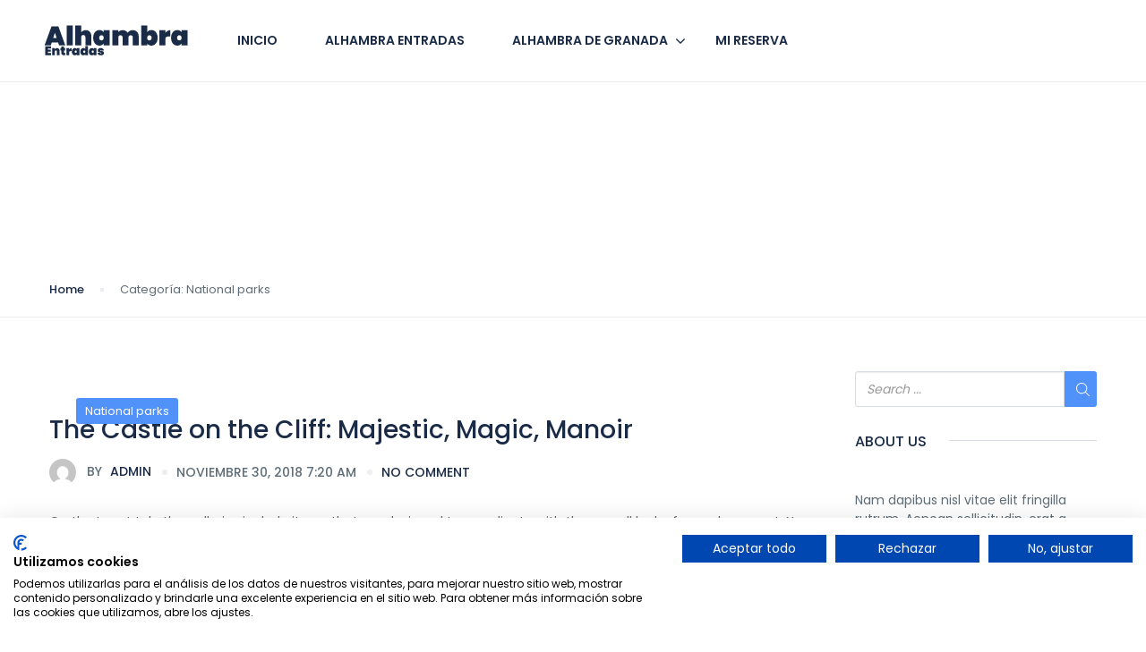

--- FILE ---
content_type: text/html; charset=UTF-8
request_url: https://www.alhambra-entradas.com/category/national-parks/
body_size: 20621
content:
<!DOCTYPE html>
<html lang="es">
<head>
<meta charset="UTF-8">
<meta name="viewport" content="width=device-width, height=device-height, initial-scale=1, maximum-scale=2, minimum-scale=1">
<meta name="theme-color" content="#ED8323"/>
<meta name="robots" content="follow"/>
<meta http-equiv="x-ua-compatible" content="IE=edge">
<meta name="traveler" content="3.0.0"/>          <link rel="profile" href="http://gmpg.org/xfn/11">
<link rel="pingback" href="https://www.alhambra-entradas.com/xmlrpc.php">
<title>National parks &#8211; alhambra-entradas.com</title>
<meta name='robots' content='max-image-preview:large' />
<!-- Google Tag Manager for WordPress by gtm4wp.com -->
<script data-cfasync="false" data-pagespeed-no-defer>
var gtm4wp_datalayer_name = "dataLayer";
var dataLayer = dataLayer || [];
</script>
<!-- End Google Tag Manager for WordPress by gtm4wp.com --><link rel='dns-prefetch' href='//api.tiles.mapbox.com' />
<link rel='dns-prefetch' href='//cdn.jsdelivr.net' />
<link rel='dns-prefetch' href='//fonts.googleapis.com' />
<link rel='dns-prefetch' href='//maxst.icons8.com' />
<link rel='dns-prefetch' href='//api.mapbox.com' />
<link rel='dns-prefetch' href='//www.googletagmanager.com' />
<link rel="alternate" type="application/rss+xml" title="alhambra-entradas.com &raquo; Feed" href="https://www.alhambra-entradas.com/feed/" />
<link rel="alternate" type="application/rss+xml" title="alhambra-entradas.com &raquo; Feed de los comentarios" href="https://www.alhambra-entradas.com/comments/feed/" />
<link rel="alternate" type="application/rss+xml" title="alhambra-entradas.com &raquo; Categoría National parks del feed" href="https://www.alhambra-entradas.com/category/national-parks/feed/" />
<style id='wp-img-auto-sizes-contain-inline-css' type='text/css'>
img:is([sizes=auto i],[sizes^="auto," i]){contain-intrinsic-size:3000px 1500px}
/*# sourceURL=wp-img-auto-sizes-contain-inline-css */
</style>
<style id='wp-emoji-styles-inline-css' type='text/css'>
img.wp-smiley, img.emoji {
display: inline !important;
border: none !important;
box-shadow: none !important;
height: 1em !important;
width: 1em !important;
margin: 0 0.07em !important;
vertical-align: -0.1em !important;
background: none !important;
padding: 0 !important;
}
/*# sourceURL=wp-emoji-styles-inline-css */
</style>
<!-- <link rel='stylesheet' id='wp-block-library-css' href='https://www.alhambra-entradas.com/wp-includes/css/dist/block-library/style.min.css?ver=6.9' type='text/css' media='all' /> -->
<link rel="stylesheet" type="text/css" href="//www.alhambra-entradas.com/wp-content/cache/wpfc-minified/g2oo0hmr/6e5wy.css" media="all"/>
<style id='global-styles-inline-css' type='text/css'>
:root{--wp--preset--aspect-ratio--square: 1;--wp--preset--aspect-ratio--4-3: 4/3;--wp--preset--aspect-ratio--3-4: 3/4;--wp--preset--aspect-ratio--3-2: 3/2;--wp--preset--aspect-ratio--2-3: 2/3;--wp--preset--aspect-ratio--16-9: 16/9;--wp--preset--aspect-ratio--9-16: 9/16;--wp--preset--color--black: #000000;--wp--preset--color--cyan-bluish-gray: #abb8c3;--wp--preset--color--white: #ffffff;--wp--preset--color--pale-pink: #f78da7;--wp--preset--color--vivid-red: #cf2e2e;--wp--preset--color--luminous-vivid-orange: #ff6900;--wp--preset--color--luminous-vivid-amber: #fcb900;--wp--preset--color--light-green-cyan: #7bdcb5;--wp--preset--color--vivid-green-cyan: #00d084;--wp--preset--color--pale-cyan-blue: #8ed1fc;--wp--preset--color--vivid-cyan-blue: #0693e3;--wp--preset--color--vivid-purple: #9b51e0;--wp--preset--gradient--vivid-cyan-blue-to-vivid-purple: linear-gradient(135deg,rgb(6,147,227) 0%,rgb(155,81,224) 100%);--wp--preset--gradient--light-green-cyan-to-vivid-green-cyan: linear-gradient(135deg,rgb(122,220,180) 0%,rgb(0,208,130) 100%);--wp--preset--gradient--luminous-vivid-amber-to-luminous-vivid-orange: linear-gradient(135deg,rgb(252,185,0) 0%,rgb(255,105,0) 100%);--wp--preset--gradient--luminous-vivid-orange-to-vivid-red: linear-gradient(135deg,rgb(255,105,0) 0%,rgb(207,46,46) 100%);--wp--preset--gradient--very-light-gray-to-cyan-bluish-gray: linear-gradient(135deg,rgb(238,238,238) 0%,rgb(169,184,195) 100%);--wp--preset--gradient--cool-to-warm-spectrum: linear-gradient(135deg,rgb(74,234,220) 0%,rgb(151,120,209) 20%,rgb(207,42,186) 40%,rgb(238,44,130) 60%,rgb(251,105,98) 80%,rgb(254,248,76) 100%);--wp--preset--gradient--blush-light-purple: linear-gradient(135deg,rgb(255,206,236) 0%,rgb(152,150,240) 100%);--wp--preset--gradient--blush-bordeaux: linear-gradient(135deg,rgb(254,205,165) 0%,rgb(254,45,45) 50%,rgb(107,0,62) 100%);--wp--preset--gradient--luminous-dusk: linear-gradient(135deg,rgb(255,203,112) 0%,rgb(199,81,192) 50%,rgb(65,88,208) 100%);--wp--preset--gradient--pale-ocean: linear-gradient(135deg,rgb(255,245,203) 0%,rgb(182,227,212) 50%,rgb(51,167,181) 100%);--wp--preset--gradient--electric-grass: linear-gradient(135deg,rgb(202,248,128) 0%,rgb(113,206,126) 100%);--wp--preset--gradient--midnight: linear-gradient(135deg,rgb(2,3,129) 0%,rgb(40,116,252) 100%);--wp--preset--font-size--small: 13px;--wp--preset--font-size--medium: 20px;--wp--preset--font-size--large: 36px;--wp--preset--font-size--x-large: 42px;--wp--preset--spacing--20: 0.44rem;--wp--preset--spacing--30: 0.67rem;--wp--preset--spacing--40: 1rem;--wp--preset--spacing--50: 1.5rem;--wp--preset--spacing--60: 2.25rem;--wp--preset--spacing--70: 3.38rem;--wp--preset--spacing--80: 5.06rem;--wp--preset--shadow--natural: 6px 6px 9px rgba(0, 0, 0, 0.2);--wp--preset--shadow--deep: 12px 12px 50px rgba(0, 0, 0, 0.4);--wp--preset--shadow--sharp: 6px 6px 0px rgba(0, 0, 0, 0.2);--wp--preset--shadow--outlined: 6px 6px 0px -3px rgb(255, 255, 255), 6px 6px rgb(0, 0, 0);--wp--preset--shadow--crisp: 6px 6px 0px rgb(0, 0, 0);}:where(.is-layout-flex){gap: 0.5em;}:where(.is-layout-grid){gap: 0.5em;}body .is-layout-flex{display: flex;}.is-layout-flex{flex-wrap: wrap;align-items: center;}.is-layout-flex > :is(*, div){margin: 0;}body .is-layout-grid{display: grid;}.is-layout-grid > :is(*, div){margin: 0;}:where(.wp-block-columns.is-layout-flex){gap: 2em;}:where(.wp-block-columns.is-layout-grid){gap: 2em;}:where(.wp-block-post-template.is-layout-flex){gap: 1.25em;}:where(.wp-block-post-template.is-layout-grid){gap: 1.25em;}.has-black-color{color: var(--wp--preset--color--black) !important;}.has-cyan-bluish-gray-color{color: var(--wp--preset--color--cyan-bluish-gray) !important;}.has-white-color{color: var(--wp--preset--color--white) !important;}.has-pale-pink-color{color: var(--wp--preset--color--pale-pink) !important;}.has-vivid-red-color{color: var(--wp--preset--color--vivid-red) !important;}.has-luminous-vivid-orange-color{color: var(--wp--preset--color--luminous-vivid-orange) !important;}.has-luminous-vivid-amber-color{color: var(--wp--preset--color--luminous-vivid-amber) !important;}.has-light-green-cyan-color{color: var(--wp--preset--color--light-green-cyan) !important;}.has-vivid-green-cyan-color{color: var(--wp--preset--color--vivid-green-cyan) !important;}.has-pale-cyan-blue-color{color: var(--wp--preset--color--pale-cyan-blue) !important;}.has-vivid-cyan-blue-color{color: var(--wp--preset--color--vivid-cyan-blue) !important;}.has-vivid-purple-color{color: var(--wp--preset--color--vivid-purple) !important;}.has-black-background-color{background-color: var(--wp--preset--color--black) !important;}.has-cyan-bluish-gray-background-color{background-color: var(--wp--preset--color--cyan-bluish-gray) !important;}.has-white-background-color{background-color: var(--wp--preset--color--white) !important;}.has-pale-pink-background-color{background-color: var(--wp--preset--color--pale-pink) !important;}.has-vivid-red-background-color{background-color: var(--wp--preset--color--vivid-red) !important;}.has-luminous-vivid-orange-background-color{background-color: var(--wp--preset--color--luminous-vivid-orange) !important;}.has-luminous-vivid-amber-background-color{background-color: var(--wp--preset--color--luminous-vivid-amber) !important;}.has-light-green-cyan-background-color{background-color: var(--wp--preset--color--light-green-cyan) !important;}.has-vivid-green-cyan-background-color{background-color: var(--wp--preset--color--vivid-green-cyan) !important;}.has-pale-cyan-blue-background-color{background-color: var(--wp--preset--color--pale-cyan-blue) !important;}.has-vivid-cyan-blue-background-color{background-color: var(--wp--preset--color--vivid-cyan-blue) !important;}.has-vivid-purple-background-color{background-color: var(--wp--preset--color--vivid-purple) !important;}.has-black-border-color{border-color: var(--wp--preset--color--black) !important;}.has-cyan-bluish-gray-border-color{border-color: var(--wp--preset--color--cyan-bluish-gray) !important;}.has-white-border-color{border-color: var(--wp--preset--color--white) !important;}.has-pale-pink-border-color{border-color: var(--wp--preset--color--pale-pink) !important;}.has-vivid-red-border-color{border-color: var(--wp--preset--color--vivid-red) !important;}.has-luminous-vivid-orange-border-color{border-color: var(--wp--preset--color--luminous-vivid-orange) !important;}.has-luminous-vivid-amber-border-color{border-color: var(--wp--preset--color--luminous-vivid-amber) !important;}.has-light-green-cyan-border-color{border-color: var(--wp--preset--color--light-green-cyan) !important;}.has-vivid-green-cyan-border-color{border-color: var(--wp--preset--color--vivid-green-cyan) !important;}.has-pale-cyan-blue-border-color{border-color: var(--wp--preset--color--pale-cyan-blue) !important;}.has-vivid-cyan-blue-border-color{border-color: var(--wp--preset--color--vivid-cyan-blue) !important;}.has-vivid-purple-border-color{border-color: var(--wp--preset--color--vivid-purple) !important;}.has-vivid-cyan-blue-to-vivid-purple-gradient-background{background: var(--wp--preset--gradient--vivid-cyan-blue-to-vivid-purple) !important;}.has-light-green-cyan-to-vivid-green-cyan-gradient-background{background: var(--wp--preset--gradient--light-green-cyan-to-vivid-green-cyan) !important;}.has-luminous-vivid-amber-to-luminous-vivid-orange-gradient-background{background: var(--wp--preset--gradient--luminous-vivid-amber-to-luminous-vivid-orange) !important;}.has-luminous-vivid-orange-to-vivid-red-gradient-background{background: var(--wp--preset--gradient--luminous-vivid-orange-to-vivid-red) !important;}.has-very-light-gray-to-cyan-bluish-gray-gradient-background{background: var(--wp--preset--gradient--very-light-gray-to-cyan-bluish-gray) !important;}.has-cool-to-warm-spectrum-gradient-background{background: var(--wp--preset--gradient--cool-to-warm-spectrum) !important;}.has-blush-light-purple-gradient-background{background: var(--wp--preset--gradient--blush-light-purple) !important;}.has-blush-bordeaux-gradient-background{background: var(--wp--preset--gradient--blush-bordeaux) !important;}.has-luminous-dusk-gradient-background{background: var(--wp--preset--gradient--luminous-dusk) !important;}.has-pale-ocean-gradient-background{background: var(--wp--preset--gradient--pale-ocean) !important;}.has-electric-grass-gradient-background{background: var(--wp--preset--gradient--electric-grass) !important;}.has-midnight-gradient-background{background: var(--wp--preset--gradient--midnight) !important;}.has-small-font-size{font-size: var(--wp--preset--font-size--small) !important;}.has-medium-font-size{font-size: var(--wp--preset--font-size--medium) !important;}.has-large-font-size{font-size: var(--wp--preset--font-size--large) !important;}.has-x-large-font-size{font-size: var(--wp--preset--font-size--x-large) !important;}
/*# sourceURL=global-styles-inline-css */
</style>
<style id='classic-theme-styles-inline-css' type='text/css'>
/*! This file is auto-generated */
.wp-block-button__link{color:#fff;background-color:#32373c;border-radius:9999px;box-shadow:none;text-decoration:none;padding:calc(.667em + 2px) calc(1.333em + 2px);font-size:1.125em}.wp-block-file__button{background:#32373c;color:#fff;text-decoration:none}
/*# sourceURL=/wp-includes/css/classic-themes.min.css */
</style>
<!-- <link rel='stylesheet' id='contact-form-7-css' href='https://www.alhambra-entradas.com/wp-content/plugins/contact-form-7/includes/css/styles.css?ver=6.1.4' type='text/css' media='all' /> -->
<link rel="stylesheet" type="text/css" href="//www.alhambra-entradas.com/wp-content/cache/wpfc-minified/qsd1hufk/6e5wu.css" media="all"/>
<link rel='stylesheet' id='google-font-css-css' href='https://fonts.googleapis.com/css?family=Poppins%3A400%2C500%2C600&#038;ver=6.9' type='text/css' media='all' />
<!-- <link rel='stylesheet' id='bootstrap-css-css' href='https://www.alhambra-entradas.com/wp-content/themes/traveler/v2/css/bootstrap.min.css?ver=6.9' type='text/css' media='all' /> -->
<!-- <link rel='stylesheet' id='helpers-css-css' href='https://www.alhambra-entradas.com/wp-content/themes/traveler/v2/css/helpers.css?ver=6.9' type='text/css' media='all' /> -->
<!-- <link rel='stylesheet' id='font-awesome-css-css' href='https://www.alhambra-entradas.com/wp-content/themes/traveler/v2/css/font-awesome.min.css?ver=6.9' type='text/css' media='all' /> -->
<!-- <link rel='stylesheet' id='fotorama-css-css' href='https://www.alhambra-entradas.com/wp-content/themes/traveler/v2/js/fotorama/fotorama.css?ver=6.9' type='text/css' media='all' /> -->
<!-- <link rel='stylesheet' id='rangeSlider-css-css' href='https://www.alhambra-entradas.com/wp-content/themes/traveler/v2/js/ion.rangeSlider/css/ion.rangeSlider.css?ver=6.9' type='text/css' media='all' /> -->
<!-- <link rel='stylesheet' id='rangeSlider-skinHTML5-css-css' href='https://www.alhambra-entradas.com/wp-content/themes/traveler/v2/js/ion.rangeSlider/css/ion.rangeSlider.skinHTML5.css?ver=6.9' type='text/css' media='all' /> -->
<!-- <link rel='stylesheet' id='daterangepicker-css-css' href='https://www.alhambra-entradas.com/wp-content/themes/traveler/v2/js/daterangepicker/daterangepicker.css?ver=6.9' type='text/css' media='all' /> -->
<link rel="stylesheet" type="text/css" href="//www.alhambra-entradas.com/wp-content/cache/wpfc-minified/du8vcd6g/6e5wu.css" media="all"/>
<link rel='stylesheet' id='awesome-line-awesome-css-css' href='https://maxst.icons8.com/vue-static/landings/line-awesome/line-awesome/1.1.0/css/line-awesome.min.css?ver=6.9' type='text/css' media='all' />
<!-- <link rel='stylesheet' id='sweetalert2-css-css' href='https://www.alhambra-entradas.com/wp-content/themes/traveler/v2/css/sweetalert2.css?ver=6.9' type='text/css' media='all' /> -->
<!-- <link rel='stylesheet' id='select2.min-css-css' href='https://www.alhambra-entradas.com/wp-content/themes/traveler/v2/css/select2.min.css?ver=6.9' type='text/css' media='all' /> -->
<!-- <link rel='stylesheet' id='flickity-css-css' href='https://www.alhambra-entradas.com/wp-content/themes/traveler/v2/css/flickity.css?ver=6.9' type='text/css' media='all' /> -->
<!-- <link rel='stylesheet' id='magnific-css-css' href='https://www.alhambra-entradas.com/wp-content/themes/traveler/v2/js/magnific-popup/magnific-popup.css?ver=6.9' type='text/css' media='all' /> -->
<!-- <link rel='stylesheet' id='owlcarousel-css-css' href='https://www.alhambra-entradas.com/wp-content/themes/traveler/v2/js/owlcarousel/assets/owl.carousel.min.css?ver=6.9' type='text/css' media='all' /> -->
<!-- <link rel='stylesheet' id='st-style-css-css' href='https://www.alhambra-entradas.com/wp-content/themes/traveler/v2/css/style.css?ver=6.9' type='text/css' media='all' /> -->
<!-- <link rel='stylesheet' id='affilate-css-css' href='https://www.alhambra-entradas.com/wp-content/themes/traveler/v2/css/affilate.css?ver=6.9' type='text/css' media='all' /> -->
<!-- <link rel='stylesheet' id='affilate-h-css-css' href='https://www.alhambra-entradas.com/wp-content/themes/traveler/v2/css/affilate-h.css?ver=6.9' type='text/css' media='all' /> -->
<!-- <link rel='stylesheet' id='search-result-css-css' href='https://www.alhambra-entradas.com/wp-content/themes/traveler/v2/css/search_result.css?ver=6.9' type='text/css' media='all' /> -->
<!-- <link rel='stylesheet' id='st-fix-safari-css-css' href='https://www.alhambra-entradas.com/wp-content/themes/traveler/v2/css/fsafari.css?ver=6.9' type='text/css' media='all' /> -->
<!-- <link rel='stylesheet' id='checkout-css-css' href='https://www.alhambra-entradas.com/wp-content/themes/traveler/v2/css/checkout.css?ver=6.9' type='text/css' media='all' /> -->
<!-- <link rel='stylesheet' id='partner-page-css-css' href='https://www.alhambra-entradas.com/wp-content/themes/traveler/v2/css/partner_page.css?ver=6.9' type='text/css' media='all' /> -->
<!-- <link rel='stylesheet' id='responsive-css-css' href='https://www.alhambra-entradas.com/wp-content/themes/traveler/v2/css/responsive.css?ver=6.9' type='text/css' media='all' /> -->
<link rel="stylesheet" type="text/css" href="//www.alhambra-entradas.com/wp-content/cache/wpfc-minified/9itk5rwl/6e5wu.css" media="all"/>
<link rel='stylesheet' id='mCustomScrollbar-css-css' href='https://cdn.jsdelivr.net/jquery.mcustomscrollbar/3.1.3/jquery.mCustomScrollbar.min.css?ver=6.9' type='text/css' media='all' />
<!-- <link rel='stylesheet' id='single-tour-css' href='https://www.alhambra-entradas.com/wp-content/themes/traveler/v2/css/sin-tour.css?ver=6.9' type='text/css' media='all' /> -->
<!-- <link rel='stylesheet' id='enquire-css-css' href='https://www.alhambra-entradas.com/wp-content/themes/traveler/v2/css/enquire.css?ver=6.9' type='text/css' media='all' /> -->
<link rel="stylesheet" type="text/css" href="//www.alhambra-entradas.com/wp-content/cache/wpfc-minified/32m1683p/6e5wu.css" media="all"/>
<link rel='stylesheet' id='mapbox-css-css' href='https://api.tiles.mapbox.com/mapbox-gl-js/v1.6.0/mapbox-gl.css?optimize=true&#038;ver=6.9' type='text/css' media='all' />
<link rel='stylesheet' id='mapbox-css-api-css' href='https://api.mapbox.com/mapbox-gl-js/v1.12.0/mapbox-gl.css?ver=6.9' type='text/css' media='all' />
<!-- <link rel='stylesheet' id='mapbox-custom-css-css' href='https://www.alhambra-entradas.com/wp-content/themes/traveler/v2/css/mapbox-custom.css?ver=6.9' type='text/css' media='all' /> -->
<!-- <link rel='stylesheet' id='parent-style-css' href='https://www.alhambra-entradas.com/wp-content/themes/traveler/style.css?ver=6.9' type='text/css' media='all' /> -->
<!-- <link rel='stylesheet' id='child-style-css' href='https://www.alhambra-entradas.com/wp-content/themes/traveler-childtheme/style.css?ver=6.9' type='text/css' media='all' /> -->
<link rel="stylesheet" type="text/css" href="//www.alhambra-entradas.com/wp-content/cache/wpfc-minified/9iguwou1/6eo5o.css" media="all"/>
<script type="text/javascript" id="jquery-core-js-extra">
/* <![CDATA[ */
var list_location = {"list":"\"\""};
var st_checkout_text = {"without_pp":"Submit Request","with_pp":"Booking Now","validate_form":"Please fill all required fields","error_accept_term":"Please accept our terms and conditions","email_validate":"Email is not valid","adult_price":"Adult","child_price":"Child","infant_price":"Infant","adult":"Adult","child":"Child","infant":"Infant","price":"Precio","origin_price":"Origin Price","text_unavailable":"Not Available: "};
var st_params = {"theme_url":"https://www.alhambra-entradas.com/wp-content/themes/traveler","caculator_price_single_ajax":"off","site_url":"https://www.alhambra-entradas.com","load_price":"https://www.alhambra-entradas.com","ajax_url":"https://www.alhambra-entradas.com/wp-admin/admin-ajax.php","loading_url":"https://www.alhambra-entradas.com/wp-admin/images/wpspin_light.gif","st_search_nonce":"8569c03d1b","facebook_enable":"off","facbook_app_id":"RBKANUDGJN6KY7WQ","booking_currency_precision":"2","thousand_separator":".","decimal_separator":",","currency_symbol":"\u20ac","currency_position":"left","currency_rtl_support":"off","free_text":"Free","date_format":"dd/mm/yyyy","date_format_calendar":"dd/mm/yyyy","time_format":"12h","mk_my_location":"https://www.alhambra-entradas.com/wp-content/themes/traveler/img/my_location.png","locale":"es_ES","header_bgr":"","text_refresh":"Refresh","date_fomat":"DD/MM/YYYY","text_loading":"Loading...","text_no_more":"No More","weather_api_key":"a82498aa9918914fa4ac5ba584a7e623","no_vacancy":"No vacancies","a_vacancy":"a vacancy","more_vacancy":"vacancies","utm":"https://shinetheme.com/utm/utm.gif","_s":"57d42d0a9e","mclusmap":"https://www.alhambra-entradas.com/wp-content/themes/traveler/v2/images/icon_map/ico_gruop_location.svg","icon_contact_map":"https://www.alhambra-entradas.com/wp-content/themes/traveler/v2/images/markers/ico_location_3.png","text_adult":"Adult","text_adults":"Adults","text_child":"Children","text_childs":"Childrens","text_price":"Precio","text_origin_price":"Origin Price","text_unavailable":"Not Available ","text_available":"Available ","text_adult_price":"Adult Price ","text_child_price":"Child Price ","text_infant_price":"Infant Price","text_update":"Update ","token_mapbox":"pk.eyJ1IjoidGhvYWluZ28iLCJhIjoiY2p3dTE4bDFtMDAweTQ5cm5rMXA5anUwMSJ9.RkIx76muBIvcZ5HDb2g0Bw","text_rtl_mapbox":"","st_icon_mapbox":"https://i.imgur.com/MK4NUzI.png","text_use_this_media":"Use this media","text_select_image":"Select Image","text_confirm_delete_item":"Are you sure want to delete this item?","text_process_cancel":"You cancelled the process","start_at_text":"Start at","end_at_text":"End at"};
var st_timezone = {"timezone_string":""};
var locale_daterangepicker = {"direction":"ltr","applyLabel":"Apply","cancelLabel":"Cancel","fromLabel":"Desde","toLabel":"To","customRangeLabel":"Custom","daysOfWeek":["Su","Mo","Tu","We","Th","Fr","Sa"],"monthNames":["January","February","March","April","May","June","July","August","September","October","November","December"],"firstDay":"0","today":"Today"};
var st_list_map_params = {"mk_my_location":"https://www.alhambra-entradas.com/wp-content/themes/traveler/img/my_location.png","text_my_location":"3000 m radius","text_no_result":"No Result","cluster_0":"\u003Cdiv class='cluster cluster-1'\u003ECLUSTER_COUNT\u003C/div\u003E","cluster_20":"\u003Cdiv class='cluster cluster-2'\u003ECLUSTER_COUNT\u003C/div\u003E","cluster_50":"\u003Cdiv class='cluster cluster-3'\u003ECLUSTER_COUNT\u003C/div\u003E","cluster_m1":"https://www.alhambra-entradas.com/wp-content/themes/traveler/img/map/m1.png","cluster_m2":"https://www.alhambra-entradas.com/wp-content/themes/traveler/img/map/m2.png","cluster_m3":"https://www.alhambra-entradas.com/wp-content/themes/traveler/img/map/m3.png","cluster_m4":"https://www.alhambra-entradas.com/wp-content/themes/traveler/img/map/m4.png","cluster_m5":"https://www.alhambra-entradas.com/wp-content/themes/traveler/img/map/m5.png","icon_full_screen":"https://www.alhambra-entradas.com/wp-content/themes/traveler/v2/images/icon_map/ico_fullscreen.svg","icon_my_location":"https://www.alhambra-entradas.com/wp-content/themes/traveler/v2/images/icon_map/ico_location.svg","icon_my_style":"https://www.alhambra-entradas.com/wp-content/themes/traveler/v2/images/icon_map/ico_view_maps.svg","icon_zoom_out":"https://www.alhambra-entradas.com/wp-content/themes/traveler/v2/images/icon_map/ico_maps_zoom-out.svg","icon_zoom_in":"https://www.alhambra-entradas.com/wp-content/themes/traveler/v2/images/icon_map/ico_maps_zoom_in.svg","icon_close":"https://www.alhambra-entradas.com/wp-content/themes/traveler/v2/images/icon_map/icon_close.svg"};
var st_config_partner = {"text_er_image_format":""};
var stanalytics = [];
var st_icon_picker = {"icon_list":["fa-glass","fa-music","fa-search","fa-envelope-o","fa-heart","fa-star","fa-star-o","fa-user","fa-film","fa-th-large","fa-th","fa-th-list","fa-check","fa-remove","fa-close","fa-times","fa-search-plus","fa-search-minus","fa-power-off","fa-signal","fa-gear","fa-cog","fa-trash-o","fa-home","fa-file-o","fa-clock-o","fa-road","fa-download","fa-arrow-circle-o-down","fa-arrow-circle-o-up","fa-inbox","fa-play-circle-o","fa-rotate-right","fa-repeat","fa-refresh","fa-list-alt","fa-lock","fa-flag","fa-headphones","fa-volume-off","fa-volume-down","fa-volume-up","fa-qrcode","fa-barcode","fa-tag","fa-tags","fa-book","fa-bookmark","fa-print","fa-camera","fa-font","fa-bold","fa-italic","fa-text-height","fa-text-width","fa-align-left","fa-align-center","fa-align-right","fa-align-justify","fa-list","fa-dedent","fa-outdent","fa-indent","fa-video-camera","fa-photo","fa-image","fa-picture-o","fa-pencil","fa-map-marker","fa-adjust","fa-tint","fa-edit","fa-pencil-square-o","fa-share-square-o","fa-check-square-o","fa-arrows","fa-step-backward","fa-fast-backward","fa-backward","fa-play","fa-pause","fa-stop","fa-forward","fa-fast-forward","fa-step-forward","fa-eject","fa-chevron-left","fa-chevron-right","fa-plus-circle","fa-minus-circle","fa-times-circle","fa-check-circle","fa-question-circle","fa-info-circle","fa-crosshairs","fa-times-circle-o","fa-check-circle-o","fa-ban","fa-arrow-left","fa-arrow-right","fa-arrow-up","fa-arrow-down","fa-mail-forward","fa-share","fa-expand","fa-compress","fa-plus","fa-minus","fa-asterisk","fa-exclamation-circle","fa-gift","fa-leaf","fa-fire","fa-eye","fa-eye-slash","fa-warning","fa-exclamation-triangle","fa-plane","fa-calendar","fa-random","fa-comment","fa-magnet","fa-chevron-up","fa-chevron-down","fa-retweet","fa-shopping-cart","fa-folder","fa-folder-open","fa-arrows-v","fa-arrows-h","fa-bar-chart-o","fa-bar-chart","fa-twitter-square","fa-facebook-square","fa-camera-retro","fa-key","fa-gears","fa-cogs","fa-comments","fa-thumbs-o-up","fa-thumbs-o-down","fa-star-half","fa-heart-o","fa-sign-out","fa-linkedin-square","fa-thumb-tack","fa-external-link","fa-sign-in","fa-trophy","fa-github-square","fa-upload","fa-lemon-o","fa-phone","fa-square-o","fa-bookmark-o","fa-phone-square","fa-twitter","fa-facebook-f","fa-facebook","fa-github","fa-unlock","fa-credit-card","fa-feed","fa-rss","fa-hdd-o","fa-bullhorn","fa-bell","fa-certificate","fa-hand-o-right","fa-hand-o-left","fa-hand-o-up","fa-hand-o-down","fa-arrow-circle-left","fa-arrow-circle-right","fa-arrow-circle-up","fa-arrow-circle-down","fa-globe","fa-wrench","fa-tasks","fa-filter","fa-briefcase","fa-arrows-alt","fa-group","fa-users","fa-chain","fa-link","fa-cloud","fa-flask","fa-cut","fa-scissors","fa-copy","fa-files-o","fa-paperclip","fa-save","fa-floppy-o","fa-square","fa-navicon","fa-reorder","fa-bars","fa-list-ul","fa-list-ol","fa-strikethrough","fa-underline","fa-table","fa-magic","fa-truck","fa-pinterest","fa-pinterest-square","fa-google-plus-square","fa-google-plus","fa-money","fa-caret-down","fa-caret-up","fa-caret-left","fa-caret-right","fa-columns","fa-unsorted","fa-sort","fa-sort-down","fa-sort-desc","fa-sort-up","fa-sort-asc","fa-envelope","fa-linkedin","fa-rotate-left","fa-undo","fa-legal","fa-gavel","fa-dashboard","fa-tachometer","fa-comment-o","fa-comments-o","fa-flash","fa-bolt","fa-sitemap","fa-umbrella","fa-paste","fa-clipboard","fa-lightbulb-o","fa-exchange","fa-cloud-download","fa-cloud-upload","fa-user-md","fa-stethoscope","fa-suitcase","fa-bell-o","fa-coffee","fa-cutlery","fa-file-text-o","fa-building-o","fa-hospital-o","fa-ambulance","fa-medkit","fa-fighter-jet","fa-beer","fa-h-square","fa-plus-square","fa-angle-double-left","fa-angle-double-right","fa-angle-double-up","fa-angle-double-down","fa-angle-left","fa-angle-right","fa-angle-up","fa-angle-down","fa-desktop","fa-laptop","fa-tablet","fa-mobile-phone","fa-mobile","fa-circle-o","fa-quote-left","fa-quote-right","fa-spinner","fa-circle","fa-mail-reply","fa-reply","fa-github-alt","fa-folder-o","fa-folder-open-o","fa-smile-o","fa-frown-o","fa-meh-o","fa-gamepad","fa-keyboard-o","fa-flag-o","fa-flag-checkered","fa-terminal","fa-code","fa-mail-reply-all","fa-reply-all","fa-star-half-empty","fa-star-half-full","fa-star-half-o","fa-location-arrow","fa-crop","fa-code-fork","fa-unlink","fa-chain-broken","fa-question","fa-info","fa-exclamation","fa-superscript","fa-subscript","fa-eraser","fa-puzzle-piece","fa-microphone","fa-microphone-slash","fa-shield","fa-calendar-o","fa-fire-extinguisher","fa-rocket","fa-maxcdn","fa-chevron-circle-left","fa-chevron-circle-right","fa-chevron-circle-up","fa-chevron-circle-down","fa-html5","fa-css3","fa-anchor","fa-unlock-alt","fa-bullseye","fa-ellipsis-h","fa-ellipsis-v","fa-rss-square","fa-play-circle","fa-ticket","fa-minus-square","fa-minus-square-o","fa-level-up","fa-level-down","fa-check-square","fa-pencil-square","fa-external-link-square","fa-share-square","fa-compass","fa-toggle-down","fa-caret-square-o-down","fa-toggle-up","fa-caret-square-o-up","fa-toggle-right","fa-caret-square-o-right","fa-euro","fa-eur","fa-gbp","fa-dollar","fa-usd","fa-rupee","fa-inr","fa-cny","fa-rmb","fa-yen","fa-jpy","fa-ruble","fa-rouble","fa-rub","fa-won","fa-krw","fa-bitcoin","fa-btc","fa-file","fa-file-text","fa-sort-alpha-asc","fa-sort-alpha-desc","fa-sort-amount-asc","fa-sort-amount-desc","fa-sort-numeric-asc","fa-sort-numeric-desc","fa-thumbs-up","fa-thumbs-down","fa-youtube-square","fa-youtube","fa-xing","fa-xing-square","fa-youtube-play","fa-dropbox","fa-stack-overflow","fa-instagram","fa-flickr","fa-adn","fa-bitbucket","fa-bitbucket-square","fa-tumblr","fa-tumblr-square","fa-long-arrow-down","fa-long-arrow-up","fa-long-arrow-left","fa-long-arrow-right","fa-apple","fa-windows","fa-android","fa-linux","fa-dribbble","fa-skype","fa-foursquare","fa-trello","fa-female","fa-male","fa-gittip","fa-gratipay","fa-sun-o","fa-moon-o","fa-archive","fa-bug","fa-vk","fa-weibo","fa-renren","fa-pagelines","fa-stack-exchange","fa-arrow-circle-o-right","fa-arrow-circle-o-left","fa-toggle-left","fa-caret-square-o-left","fa-dot-circle-o","fa-wheelchair","fa-vimeo-square","fa-turkish-lira","fa-try","fa-plus-square-o","fa-space-shuttle","fa-slack","fa-envelope-square","fa-wordpress","fa-openid","fa-institution","fa-bank","fa-university","fa-mortar-board","fa-graduation-cap","fa-yahoo","fa-google","fa-reddit","fa-reddit-square","fa-stumbleupon-circle","fa-stumbleupon","fa-delicious","fa-digg","fa-pied-piper","fa-pied-piper-alt","fa-drupal","fa-joomla","fa-language","fa-fax","fa-building","fa-child","fa-paw","fa-spoon","fa-cube","fa-cubes","fa-behance","fa-behance-square","fa-steam","fa-steam-square","fa-recycle","fa-automobile","fa-car","fa-cab","fa-taxi","fa-tree","fa-spotify","fa-deviantart","fa-soundcloud","fa-database","fa-file-pdf-o","fa-file-word-o","fa-file-excel-o","fa-file-powerpoint-o","fa-file-photo-o","fa-file-picture-o","fa-file-image-o","fa-file-zip-o","fa-file-archive-o","fa-file-sound-o","fa-file-audio-o","fa-file-movie-o","fa-file-video-o","fa-file-code-o","fa-vine","fa-codepen","fa-jsfiddle","fa-life-bouy","fa-life-buoy","fa-life-saver","fa-support","fa-life-ring","fa-circle-o-notch","fa-ra","fa-rebel","fa-ge","fa-empire","fa-git-square","fa-git","fa-y-combinator-square","fa-yc-square","fa-hacker-news","fa-tencent-weibo","fa-qq","fa-wechat","fa-weixin","fa-send","fa-paper-plane","fa-send-o","fa-paper-plane-o","fa-history","fa-circle-thin","fa-header","fa-paragraph","fa-sliders","fa-share-alt","fa-share-alt-square","fa-bomb","fa-soccer-ball-o","fa-futbol-o","fa-tty","fa-binoculars","fa-plug","fa-slideshare","fa-twitch","fa-yelp","fa-newspaper-o","fa-wifi","fa-calculator","fa-paypal","fa-google-wallet","fa-cc-visa","fa-cc-mastercard","fa-cc-discover","fa-cc-amex","fa-cc-paypal","fa-cc-stripe","fa-bell-slash","fa-bell-slash-o","fa-trash","fa-copyright","fa-at","fa-eyedropper","fa-paint-brush","fa-birthday-cake","fa-area-chart","fa-pie-chart","fa-line-chart","fa-lastfm","fa-lastfm-square","fa-toggle-off","fa-toggle-on","fa-bicycle","fa-bus","fa-ioxhost","fa-angellist","fa-cc","fa-shekel","fa-sheqel","fa-ils","fa-meanpath","fa-buysellads","fa-connectdevelop","fa-dashcube","fa-forumbee","fa-leanpub","fa-sellsy","fa-shirtsinbulk","fa-simplybuilt","fa-skyatlas","fa-cart-plus","fa-cart-arrow-down","fa-diamond","fa-ship","fa-user-secret","fa-motorcycle","fa-street-view","fa-heartbeat","fa-venus","fa-mars","fa-mercury","fa-intersex","fa-transgender","fa-transgender-alt","fa-venus-double","fa-mars-double","fa-venus-mars","fa-mars-stroke","fa-mars-stroke-v","fa-mars-stroke-h","fa-neuter","fa-genderless","fa-facebook-official","fa-pinterest-p","fa-whatsapp","fa-server","fa-user-plus","fa-user-times","fa-hotel","fa-bed","fa-viacoin","fa-train","fa-subway","fa-medium","fa-yc","fa-y-combinator","fa-optin-monster","fa-opencart","fa-expeditedssl","fa-battery-4","fa-battery-full","fa-battery-3","fa-battery-three-quarters","fa-battery-2","fa-battery-half","fa-battery-1","fa-battery-quarter","fa-battery-0","fa-battery-empty","fa-mouse-pointer","fa-i-cursor","fa-object-group","fa-object-ungroup","fa-sticky-note","fa-sticky-note-o","fa-cc-jcb","fa-cc-diners-club","fa-clone","fa-balance-scale","fa-hourglass-o","fa-hourglass-1","fa-hourglass-start","fa-hourglass-2","fa-hourglass-half","fa-hourglass-3","fa-hourglass-end","fa-hourglass","fa-hand-grab-o","fa-hand-rock-o","fa-hand-stop-o","fa-hand-paper-o","fa-hand-scissors-o","fa-hand-lizard-o","fa-hand-spock-o","fa-hand-pointer-o","fa-hand-peace-o","fa-trademark","fa-registered","fa-creative-commons","fa-gg","fa-gg-circle","fa-tripadvisor","fa-odnoklassniki","fa-odnoklassniki-square","fa-get-pocket","fa-wikipedia-w","fa-safari","fa-chrome","fa-firefox","fa-opera","fa-internet-explorer","fa-tv","fa-television","fa-contao","fa-500px","fa-amazon","fa-calendar-plus-o","fa-calendar-minus-o","fa-calendar-times-o","fa-calendar-check-o","fa-industry","fa-map-pin","fa-map-signs","fa-map-o","fa-map","fa-commenting","fa-commenting-o","fa-houzz","fa-vimeo","fa-black-tie","fa-fonticons","fa-reddit-alien","fa-edge","fa-credit-card-alt","fa-codiepie","fa-modx","fa-fort-awesome","fa-usb","fa-product-hunt","fa-mixcloud","fa-scribd","fa-pause-circle","fa-pause-circle-o","fa-stop-circle","fa-stop-circle-o","fa-shopping-bag","fa-shopping-basket","fa-hashtag","fa-bluetooth","fa-bluetooth-b","fa-percent","fa-gitlab","fa-wpbeginner","fa-wpforms","fa-envira","fa-universal-access","fa-wheelchair-alt","fa-question-circle-o","fa-blind","fa-audio-description","fa-volume-control-phone","fa-braille","fa-assistive-listening-systems","fa-asl-interpreting","fa-american-sign-language-interpreting","fa-deafness","fa-hard-of-hearing","fa-deaf","fa-glide","fa-glide-g","fa-signing","fa-sign-language","fa-low-vision","fa-viadeo","fa-viadeo-square","fa-snapchat","fa-snapchat-ghost","fa-snapchat-square"]};
var st_timezone = {"timezone_string":""};
var st_social_params = [];
//# sourceURL=jquery-core-js-extra
/* ]]> */
</script>
<script src='//www.alhambra-entradas.com/wp-content/cache/wpfc-minified/g38pawcp/6e5wu.js' type="text/javascript"></script>
<!-- <script type="text/javascript" src="https://www.alhambra-entradas.com/wp-includes/js/jquery/jquery.min.js?ver=3.7.1" id="jquery-core-js"></script> -->
<!-- <script type="text/javascript" src="https://www.alhambra-entradas.com/wp-includes/js/jquery/jquery-migrate.min.js?ver=3.4.1" id="jquery-migrate-js"></script> -->
<script type="text/javascript" src="https://api.tiles.mapbox.com/mapbox-gl-js/v1.6.0/mapbox-gl.js" id="mapbox-js-js"></script>
<script src='//www.alhambra-entradas.com/wp-content/cache/wpfc-minified/877xo2mi/6e5wu.js' type="text/javascript"></script>
<!-- <script type="text/javascript" src="https://www.alhambra-entradas.com/wp-content/themes/traveler/v2/js/magnific-popup/jquery.magnific-popup.min.js?ver=6.9" id="magnific-js-js"></script> -->
<link rel="https://api.w.org/" href="https://www.alhambra-entradas.com/wp-json/" /><link rel="alternate" title="JSON" type="application/json" href="https://www.alhambra-entradas.com/wp-json/wp/v2/categories/30" /><link rel="EditURI" type="application/rsd+xml" title="RSD" href="https://www.alhambra-entradas.com/xmlrpc.php?rsd" />
<meta name="generator" content="WordPress 6.9" />
<meta name="generator" content="Site Kit by Google 1.168.0" />
<!-- Google Tag Manager for WordPress by gtm4wp.com -->
<!-- GTM Container placement set to automatic -->
<script data-cfasync="false" data-pagespeed-no-defer>
var dataLayer_content = {"pagePostType":"post","pagePostType2":"category-post","pageCategory":["national-parks"]};
dataLayer.push( dataLayer_content );
</script>
<script data-cfasync="false" data-pagespeed-no-defer>
(function(w,d,s,l,i){w[l]=w[l]||[];w[l].push({'gtm.start':
new Date().getTime(),event:'gtm.js'});var f=d.getElementsByTagName(s)[0],
j=d.createElement(s),dl=l!='dataLayer'?'&l='+l:'';j.async=true;j.src=
'//www.googletagmanager.com/gtm.js?id='+i+dl;f.parentNode.insertBefore(j,f);
})(window,document,'script','dataLayer','GTM-5ZB9MZ4');
</script>
<!-- End Google Tag Manager for WordPress by gtm4wp.com --><link rel="icon"  type="image/jpg"  href="https://www.alhambra-entradas.com/wp-content/uploads/2018/12/favicon-32x32.jpg"><meta name="generator" content="Elementor 3.29.2; features: additional_custom_breakpoints, e_local_google_fonts; settings: css_print_method-external, google_font-enabled, font_display-auto">
<style>
.e-con.e-parent:nth-of-type(n+4):not(.e-lazyloaded):not(.e-no-lazyload),
.e-con.e-parent:nth-of-type(n+4):not(.e-lazyloaded):not(.e-no-lazyload) * {
background-image: none !important;
}
@media screen and (max-height: 1024px) {
.e-con.e-parent:nth-of-type(n+3):not(.e-lazyloaded):not(.e-no-lazyload),
.e-con.e-parent:nth-of-type(n+3):not(.e-lazyloaded):not(.e-no-lazyload) * {
background-image: none !important;
}
}
@media screen and (max-height: 640px) {
.e-con.e-parent:nth-of-type(n+2):not(.e-lazyloaded):not(.e-no-lazyload),
.e-con.e-parent:nth-of-type(n+2):not(.e-lazyloaded):not(.e-no-lazyload) * {
background-image: none !important;
}
}
</style>
<meta name="generator" content="Powered by WPBakery Page Builder - drag and drop page builder for WordPress."/>
<!-- Custom_css.php-->
<style id="st_custom_css_php">
@media screen and (max-width: 782px) {
html {
margin-top: 0px !important;
}
.admin-bar.logged-in #header {
padding-top: 45px;
}
.logged-in #header {
margin-top: 0;
}
}
:root {
--main-color: #1A2B48;
--link-color: #5191FA;
--link-color-dark: #5191FA;
--grey-color: #5E6D77;
--light-grey-color: #EAEEF3;
--orange-color: #FA5636;
}
.booking-item-rating .fa ,
.booking-item.booking-item-small .booking-item-rating-stars,
.comment-form .add_rating,
.booking-item-payment .booking-item-rating-stars .fa-star,
.st-item-rating .fa,
li  .fa-star , li  .fa-star-o , li  .fa-star-half-o{
color:#FA5636    }
.feature_class , .featured-image .featured{
background: #19A1E5;
}
.feature_class::before {
border-color: #19A1E5 #19A1E5 transparent transparent;
}
.feature_class::after {
border-color: #19A1E5 transparent #19A1E5 #19A1E5;
}
.featured_single .feature_class::before{
border-color: transparent #19A1E5 transparent transparent;
}
.item-nearby .st_featured::before {
border-color: transparent transparent #19A1E5 #19A1E5;
}
.item-nearby .st_featured::after {
border-color: #19A1E5 #19A1E5 #19A1E5 transparent  ;
}
.st_sale_class{
background-color: #cc0033;
}
.st_sale_class.st_sale_paper * {color: #cc0033 }
.st_sale_class .st_star_label_sale_div::after,.st_sale_label_1::before{
border-color: #cc0033 transparent transparent #cc0033 ;
}
.btn.active.focus, .btn.active:focus, .btn.focus, .btn:active.focus, .btn:active:focus, .btn:focus {
outline: none;
}
.st_sale_class .st_star_label_sale_div::after{
border-color: #cc0033
</style>
<!-- End Custom_css.php-->
<!-- start css hook filter -->
<style type="text/css" id="st_custom_css">
</style>
<!-- end css hook filter -->
<!-- css disable javascript -->
<style type="text/css" id="st_enable_javascript">
.search-tabs-bg > .tabbable >.tab-content > .tab-pane{display: none; opacity: 0;}.search-tabs-bg > .tabbable >.tab-content > .tab-pane.active{display: block;opacity: 1;}.search-tabs-to-top { margin-top: -120px;}        </style>
<style>
.block1 {
background-color: rgba(255, 255, 255, 0.8);
padding: 25px;
width: 60%;
}
.columnstyle  {
height: 500px;
}
.columnstyle .bg-mask {
opacity: 0;
}
li.vc_tta-tab {
background-color: #f2f2f2;
}
li.vc_tta-tab.vc_active {
background-color: #c6eaea;
}
.hotel-alone .menu-style-2 .menu .current-menu-ancestor>a{
background: transparent !important;   
}
.footer-custom a{
color: #333;   
}        </style>
<link rel="icon" href="https://www.alhambra-entradas.com/wp-content/uploads/2018/12/favicon-32x32.jpg" sizes="32x32" />
<link rel="icon" href="https://www.alhambra-entradas.com/wp-content/uploads/2018/12/favicon-192x192.jpg" sizes="192x192" />
<link rel="apple-touch-icon" href="https://www.alhambra-entradas.com/wp-content/uploads/2018/12/favicon-180x180.jpg" />
<meta name="msapplication-TileImage" content="https://www.alhambra-entradas.com/wp-content/uploads/2018/12/favicon-270x270.jpg" />
<!-- Begin Custom CSS        -->
<style>
body{
}
.st_menu ul.slimmenu li a, .st_menu ul.slimmenu li .sub-toggle>i,.menu-style-2 ul.slimmenu li a, .menu-style-2 ul.slimmenu li .sub-toggle>i, .menu-style-2 .nav .collapse-user{
}
body{
}
.global-wrap{
}
.header-top, .menu-style-2 .header-top{
}
#menu1,#menu1 .menu-collapser, #menu2 .menu-wrapper, .menu-style-2 .user-nav-wrapper{
background: #ffffff;
}
</style>
<!-- End Custom CSS -->
<!-- HTML5 Shim and Respond.js IE8 support of HTML5 elements and media queries -->
<!-- WARNING: Respond.js doesn't work if you view the page via file:// -->
<!--[if lt IE 9]>
<script src="https://oss.maxcdn.com/html5shiv/3.7.2/html5shiv.min.js"></script>
<script src="https://oss.maxcdn.com/respond/1.4.2/respond.min.js"></script>
<![endif]-->
<noscript><style> .wpb_animate_when_almost_visible { opacity: 1; }</style></noscript>        <script>
// Load the SDK asynchronously
(function (d, s, id) {
var js, fjs = d.getElementsByTagName(s)[0];
if (d.getElementById(id))
return;
js = d.createElement(s);
js.id = id;
js.src = "https://connect.facebook.net/en_US/sdk.js";
fjs.parentNode.insertBefore(js, fjs);
}(document, 'script', 'facebook-jssdk'));
window.fbAsyncInit = function () {
FB.init({
appId: st_params.facbook_app_id,
cookie: true, // enable cookies to allow the server to access
// the session
xfbml: true, // parse social plugins on this page
version: 'v3.1' // use graph api version 2.8
});
};
</script>
<script type="text/javascript">window.liveSettings={api_key:"add61db096874b2b8e165774c8613f62"}</script>
<script type="text/javascript" src="//cdn.transifex.com/live.js"></script>    <!-- <link rel='stylesheet' id='js_composer_front-css' href='https://www.alhambra-entradas.com/wp-content/plugins/js_composer/assets/css/js_composer.min.css?ver=6.8.0' type='text/css' media='all' /> -->
<link rel="stylesheet" type="text/css" href="//www.alhambra-entradas.com/wp-content/cache/wpfc-minified/2zo8dge9/6e5wu.css" media="all"/>
</head>
<body class="archive category category-national-parks category-30 wp-theme-traveler wp-child-theme-traveler-childtheme  st-header-1 wide menu_style1 search_enable_preload wpb-js-composer js-comp-ver-6.8.0 vc_responsive elementor-default elementor-kit-10209">
<header id="header">
<div class="header">
<a href="#" class="toggle-menu"><i class="input-icon st-border-radius field-icon fa"><svg width="24px" height="24px" viewBox="0 0 24 24" version="1.1" xmlns="http://www.w3.org/2000/svg" xmlns:xlink="http://www.w3.org/1999/xlink">
<!-- Generator: Sketch 49 (51002) - http://www.bohemiancoding.com/sketch -->
<defs></defs>
<g id="Ico_off_menu" stroke="none" stroke-width="1" fill="none" fill-rule="evenodd" stroke-linecap="round" stroke-linejoin="round">
<g id="Group" stroke="#1A2B48" stroke-width="1.5">
<g id="navigation-menu-4">
<rect id="Rectangle-path" x="0.75" y="0.753" width="22.5" height="22.5" rx="1.5"></rect>
<path d="M6.75,7.503 L17.25,7.503" id="Shape"></path>
<path d="M6.75,12.003 L17.25,12.003" id="Shape"></path>
<path d="M6.75,16.503 L17.25,16.503" id="Shape"></path>
</g>
</g>
</g>
</svg></i></a>
<div class="header-left">
<a href="https://www.alhambra-entradas.com/" class="logo hidden-xs">
<img src="https://www.alhambra-entradas.com/wp-content/uploads/2018/12/logo-3.png" alt="">
</a>
<a href="https://www.alhambra-entradas.com/" class="logo hidden-lg hidden-md hidden-sm">
<img src="https://www.alhambra-entradas.com/wp-content/uploads/2018/12/logo-3.png" alt="">
</a>
<nav id="st-main-menu">
<a href="" class="back-menu"><i class="fa fa-angle-left"></i></a>
<ul id="main-menu" class="menu main-menu"><li id="menu-item-8202" class="menu-item menu-item-type-post_type menu-item-object-page menu-item-home menu-item-8202"><a class="" href="https://www.alhambra-entradas.com/">Inicio</a></li>
<li id="menu-item-10393" class="menu-item menu-item-type-post_type menu-item-object-page menu-item-10393"><a class="" href="https://www.alhambra-entradas.com/alhambra-entradas/">Alhambra Entradas</a></li>
<li id="menu-item-8102" class="menu-item menu-item-type-custom menu-item-object-custom menu-item-has-children menu-item-8102"><a class="" href="#">Alhambra de Granada</a>
<i class='fa fa-angle-down'></i><ul class="menu-dropdown">
<li id="menu-item-10399" class="menu-item menu-item-type-post_type menu-item-object-page menu-item-10399"><a class="" href="https://www.alhambra-entradas.com/palacios-nazaries/">Palacios Nazaríes</a></li>
<li id="menu-item-10422" class="menu-item menu-item-type-post_type menu-item-object-page menu-item-10422"><a class="" href="https://www.alhambra-entradas.com/palacio-y-jardines-del-generalife/">Palacio y Jardines del Generalife</a></li>
<li id="menu-item-10425" class="menu-item menu-item-type-post_type menu-item-object-page menu-item-10425"><a class="" href="https://www.alhambra-entradas.com/la-alcazaba-alhambra/">La Alcazaba de la Alhambra de Granada</a></li>
<li id="menu-item-10430" class="menu-item menu-item-type-post_type menu-item-object-page menu-item-10430"><a class="" href="https://www.alhambra-entradas.com/palacio-de-carlos-v/">Palacio de Carlos V</a></li>
</ul>
</li>
<li id="menu-item-10418" class="menu-item menu-item-type-custom menu-item-object-custom menu-item-10418"><a class="" target="_blank" href="https://secure.bookyourtour.info/clientes/area_clientes.aspx">Mi reserva</a></li>
</ul>            </nav>
</div>
<div class="header-right">
<ul class="st-list">
<li class="st-header-link"><a href="https://www.alhambra-entradas.com/alhambra-entradas/?location_name=Granada&#038;location_id=10325"> <i class="fa fa-ticket mr5"></i>Reservar Visita Alhambra</a></li>            </ul>
</div>
</div>
</header>
<div id="st-content-wrapper" class="search-result-page">
<div class="banner st_1765853014 ">
<div class="container">
<div class="banner-content">
<h1>
Categoría: <span>National parks</span>                                    </h1>
</div>
</div>
<div id="overlay"></div>
</div>
<div class="st-breadcrumb hidden-xs ">
<div class="container">
<ul>
<li><a href="https://www.alhambra-entradas.com">Home</a></li><li class="active">Categoría: <span>National parks</span></li </ul>
</div>
</div>
<div class="container">
<div class="st-blog">
<div class="row">
<div class="col-sm-9 col-xs-12 ">
<div class="content">
<div class="blog-wrapper"><div class="article post post-8002 type-post status-publish format-standard has-post-thumbnail hentry category-national-parks tag-carnivals tag-national tag-parks" >
<div class="header">
<header class="post-header">
<a class="hover-img" href="https://www.alhambra-entradas.com/the-castle-on-the-cliff-majestic-magic-manoir/">
<img width="300" height="200" src="https://via.placeholder.com/300x200" class="attachment-870x500 size-870x500 wp-post-image" alt="" decoding="async" />    </a>
</header>
<div class="cate">
<ul>
<li ><a href="https://www.alhambra-entradas.com/category/national-parks/">National parks</a></li>        </ul>
</div>
</div>
<div class="post-inner">
<h4 class="post-title"><a class="text-darken" href="https://www.alhambra-entradas.com/the-castle-on-the-cliff-majestic-magic-manoir/">The Castle on the Cliff: Majestic, Magic, Manoir</a></h4>
<div class="meta">
<ul>
<li>
<a href="https://www.alhambra-entradas.com/author/ignacio/">
<img alt='' src='https://secure.gravatar.com/avatar/19f51a10afcef2904cff1c7df2235e3f7a06677815d0427cb96132e8ce49ac8d?s=30&#038;d=mm&#038;r=g' srcset='https://secure.gravatar.com/avatar/19f51a10afcef2904cff1c7df2235e3f7a06677815d0427cb96132e8ce49ac8d?s=60&#038;d=mm&#038;r=g 2x' class='avatar avatar-30 photo' height='30' width='30' decoding='async'/><span>BY</span>            admin            </a>
</li>
<li>
noviembre 30, 2018 7:20 am        </li>
<li>
<a href="https://www.alhambra-entradas.com/the-castle-on-the-cliff-majestic-magic-manoir/#respond">no comment</a>
</li>
</ul>
</div>        <div class="post-desciption">
<p>On the Insert tab, the galleries include items that are designed to coordinate with the overall look of your document. You can use these galleries to insert tables, headers, footers, lists, cover pages, and other document building blocks. When you create pictures, charts, or diagrams, they also coordinate with your current document look. You can [&hellip;]</p>
</div>
<a class="btn-readmore" href="https://www.alhambra-entradas.com/the-castle-on-the-cliff-majestic-magic-manoir/">Read More</a>
</div>
</div>
</div><div class="pagination"></div>                    </div>
</div>
<div class="col-sm-3 col-xs-12">
<aside class='sidebar-right'>    <div id="search-4" class="sidebar-widget widget_search"><form role="search" method="get" class="search" action="https://www.alhambra-entradas.com/">
<input type="text" class="form-control" value=""  name="s" placeholder="Search ...">
<input type="hidden" name="post_type" value="post">
<button type="submit"><i class="input-icon st-border-radius field-icon fa"><svg height="15px" width="15px" version="1.1" id="Layer_1" xmlns="http://www.w3.org/2000/svg" xmlns:xlink="http://www.w3.org/1999/xlink" x="0px" y="0px"
viewBox="0 0 24 24" style="enable-background:new 0 0 24 24;" xml:space="preserve">
<g fill="#ffffff">
<path d="M23.245,23.996c-0.2,0-0.389-0.078-0.53-0.22L16.2,17.26c-0.761,0.651-1.618,1.182-2.553,1.579
c-1.229,0.522-2.52,0.787-3.837,0.787c-1.257,0-2.492-0.241-3.673-0.718c-2.431-0.981-4.334-2.849-5.359-5.262
c-1.025-2.412-1.05-5.08-0.069-7.51S3.558,1.802,5.97,0.777C7.199,0.254,8.489-0.01,9.807-0.01c1.257,0,2.492,0.242,3.673,0.718
c2.431,0.981,4.334,2.849,5.359,5.262c1.025,2.413,1.05,5.08,0.069,7.51c-0.402,0.996-0.956,1.909-1.649,2.718l6.517,6.518
c0.292,0.292,0.292,0.768,0,1.061C23.634,23.918,23.445,23.996,23.245,23.996z M9.807,1.49c-1.115,0-2.209,0.224-3.25,0.667
C4.513,3.026,2.93,4.638,2.099,6.697c-0.831,2.059-0.81,4.318,0.058,6.362c0.869,2.044,2.481,3.627,4.54,4.458
c1.001,0.404,2.048,0.608,3.112,0.608c1.115,0,2.209-0.224,3.25-0.667c0.974-0.414,1.847-0.998,2.594-1.736
c0.01-0.014,0.021-0.026,0.032-0.037c0.016-0.016,0.031-0.029,0.045-0.039c0.763-0.771,1.369-1.693,1.786-2.728
c0.831-2.059,0.81-4.318-0.059-6.362c-0.868-2.044-2.481-3.627-4.54-4.458C11.918,1.695,10.871,1.49,9.807,1.49z"/>
</g>
</svg></i></button></form></div><div id="text-2" class="sidebar-widget widget_text"><h4>ABOUT US</h4>			<div class="textwidget"><p><img decoding="async" class="alignnone wp-image-8013 size-full" src="http://travelhotel.wpengine.com/wp-content/uploads/2018/11/about_1.jpg" alt="" width="270" height="151" /></p>
<p>Nam dapibus nisl vitae elit fringilla rutrum. Aenean sollicitudin, erat a elementum rutrum, neque sem pretium metus, quis mollis nisl nunc et massa</p>
</div>
</div><div id="tag_cloud-2" class="sidebar-widget widget_tag_cloud"><h4>TAGS</h4><div class="tagcloud"><a href="https://www.alhambra-entradas.com/tag/beaches/" class="tag-cloud-link tag-link-26 tag-link-position-1" style="font-size: 22pt;" aria-label="beaches (2 elementos)">beaches</a>
<a href="https://www.alhambra-entradas.com/tag/beauty/" class="tag-cloud-link tag-link-27 tag-link-position-2" style="font-size: 22pt;" aria-label="Beauty (2 elementos)">Beauty</a>
<a href="https://www.alhambra-entradas.com/tag/carnivals/" class="tag-cloud-link tag-link-21 tag-link-position-3" style="font-size: 22pt;" aria-label="Carnivals (2 elementos)">Carnivals</a>
<a href="https://www.alhambra-entradas.com/tag/cultural/" class="tag-cloud-link tag-link-28 tag-link-position-4" style="font-size: 22pt;" aria-label="Cultural (2 elementos)">Cultural</a>
<a href="https://www.alhambra-entradas.com/tag/mountains/" class="tag-cloud-link tag-link-32 tag-link-position-5" style="font-size: 8pt;" aria-label="Mountains (1 elemento)">Mountains</a>
<a href="https://www.alhambra-entradas.com/tag/museums/" class="tag-cloud-link tag-link-33 tag-link-position-6" style="font-size: 8pt;" aria-label="Museums (1 elemento)">Museums</a>
<a href="https://www.alhambra-entradas.com/tag/national/" class="tag-cloud-link tag-link-24 tag-link-position-7" style="font-size: 22pt;" aria-label="National (2 elementos)">National</a>
<a href="https://www.alhambra-entradas.com/tag/parks/" class="tag-cloud-link tag-link-25 tag-link-position-8" style="font-size: 22pt;" aria-label="Parks (2 elementos)">Parks</a>
<a href="https://www.alhambra-entradas.com/tag/tiptoe/" class="tag-cloud-link tag-link-18 tag-link-position-9" style="font-size: 8pt;" aria-label="Tiptoe (1 elemento)">Tiptoe</a>
<a href="https://www.alhambra-entradas.com/tag/tulips/" class="tag-cloud-link tag-link-19 tag-link-position-10" style="font-size: 8pt;" aria-label="Tulips (1 elemento)">Tulips</a>
<a href="https://www.alhambra-entradas.com/tag/washington/" class="tag-cloud-link tag-link-20 tag-link-position-11" style="font-size: 8pt;" aria-label="Washington (1 elemento)">Washington</a></div>
</div>    </aside>
</div>            </div>
</div>
</div>
</div>
<footer id="main-footer" class="clearfix  "><div class="vc_row wpb_row st bg-holder"><div class='container '><div class='row'>
<div class="wpb_column column_container col-md-12"><div class="vc_column-inner wpb_wrapper">
<div class="vc_empty_space"   style="height: 50px"><span class="vc_empty_space_inner"></span></div></div>
</div> 
</div><!--End .row--></div><!--End .container--></div><div data-vc-full-width="true" data-vc-full-width-init="false" class="vc_row wpb_row st bg-holder vc_custom_1542265299369 vc_row-has-fill"><div class='container '><div class='row'>
<div class="wpb_column column_container col-md-6"><div class="vc_column-inner wpb_wrapper">
<div class="wpb_text_column wpb_content_element  vc_custom_1649094671572" >
<div class="wpb_wrapper">
<div data-vc-full-width="true" data-vc-full-width-init="false" class="vc_row wpb_row st bg-holder vc_custom_1542265299369 vc_row-has-fill"><div class='container '><div class='row'></div><!--End .row--></div><!--End .container--></div><div class="vc_row-full-width vc_clearfix"></div>
<div class="wpb_column column_container col-md-3"><div class="vc_column-inner wpb_wrapper">
</div>
</div> 
<div class="wpb_text_column wpb_content_element  vc_custom_1543220007372" >
<div class="wpb_wrapper">
</div>
</div>
<h4 style="font-size: 14px;">HABLAMOS?</h4>
</div>
</div>
<div class="vc_separator wpb_content_element vc_separator_align_center vc_sep_width_40 vc_sep_pos_align_left vc_separator_no_text" ><span class="vc_sep_holder vc_sep_holder_l"><span  style="border-color:#eaeaea;" class="vc_sep_line"></span></span><span class="vc_sep_holder vc_sep_holder_r"><span  style="border-color:#eaeaea;" class="vc_sep_line"></span></span>
</div>
<div class="wpb_text_column wpb_content_element  vc_custom_1649094736141" >
<div class="wpb_wrapper">
<p><span style="color: #5e6d77;">Llámanos</span></p>
<h4>+ 34 958 918 029</h4>
</div>
</div>
<div class="wpb_text_column wpb_content_element  vc_custom_1649094781485" >
<div class="wpb_wrapper">
<p><span style="color: #5e6d77;">Escríbenos</span></p>
<h4><span style="font-size: 10pt;">info@alhambra-entradas.com</span></h4>
</div>
</div>
<div class="wpb_text_column wpb_content_element  vc_custom_1678787636749 hidden" >
<div class="wpb_wrapper">
<p><span style="color: #5e6d77; margin-bottom: 5px;">Síguenos<br />
</span></p>
<p><a style="margin-right: 20px;" href="#"><img decoding="async" class="alignnone wp-image-7794 size-full" src="https://travelhotel.wpengine.com/wp-content/uploads/2018/12/ico_facebook_footer.png" alt="" width="21" height="25" /></a><a style="margin-right: 20px;" href="#"><img decoding="async" class="alignnone wp-image-7795 size-full" src="https://travelhotel.wpengine.com/wp-content/uploads/2018/12/ico_twitter_footer.png" alt="" width="32" height="24" /></a><a style="margin-right: 20px;" href="#"><img loading="lazy" decoding="async" class="alignnone wp-image-7796 size-full" src="https://travelhotel.wpengine.com/wp-content/uploads/2018/12/ico_instagram_footer.png" alt="" width="24" height="22" /></a></p>
</div>
</div>
</div>
</div> 
<div class="wpb_column column_container col-md-3"><div class="vc_column-inner wpb_wrapper">
<div class="wpb_text_column wpb_content_element  vc_custom_1649094877358" >
<div class="wpb_wrapper">
<h4 style="font-size: 14px;">EMPRESA</h4>
</div>
</div>
<div class="vc_separator wpb_content_element vc_separator_align_center vc_sep_width_40 vc_sep_pos_align_left vc_separator_no_text" ><span class="vc_sep_holder vc_sep_holder_l"><span  style="border-color:#eaeaea;" class="vc_sep_line"></span></span><span class="vc_sep_holder vc_sep_holder_r"><span  style="border-color:#eaeaea;" class="vc_sep_line"></span></span>
</div><div class="widget widget_nav_menu"><ul id="menu-footer-legal" class="menu"><li id="menu-item-10277" class="menu-item menu-item-type-post_type menu-item-object-page menu-item-10277"><a href="https://www.alhambra-entradas.com/aviso-legal/">Aviso Legal</a></li>
<li id="menu-item-10547" class="menu-item menu-item-type-post_type menu-item-object-page menu-item-10547"><a href="https://www.alhambra-entradas.com/condiciones-generales/">Condiciones Generales</a></li>
<li id="menu-item-10222" class="menu-item menu-item-type-post_type menu-item-object-page menu-item-10222"><a href="https://www.alhambra-entradas.com/privacidad-y-cookies/">Privacidad y Cookies</a></li>
</ul></div></div>
</div> 
<div class="wpb_column column_container col-md-3"><div class="vc_column-inner wpb_wrapper">
<div class="wpb_text_column wpb_content_element  vc_custom_1543220022219" >
<div class="wpb_wrapper">
<h4 style="font-size: 14px;">SOPORTE</h4>
</div>
</div>
<div class="vc_separator wpb_content_element vc_separator_align_center vc_sep_width_40 vc_sep_pos_align_left vc_separator_no_text" ><span class="vc_sep_holder vc_sep_holder_l"><span  style="border-color:#eaeaea;" class="vc_sep_line"></span></span><span class="vc_sep_holder vc_sep_holder_r"><span  style="border-color:#eaeaea;" class="vc_sep_line"></span></span>
</div><div class="widget widget_nav_menu"><ul id="menu-footer-contacto" class="menu"><li id="menu-item-10282" class="menu-item menu-item-type-custom menu-item-object-custom menu-item-10282"><a target="_blank" href="https://secure.bookyourtour.info/clientes/area_clientes.aspx">Mi Reserva</a></li>
<li id="menu-item-10281" class="menu-item menu-item-type-post_type menu-item-object-page menu-item-10281"><a href="https://www.alhambra-entradas.com/contacto/">Contacto</a></li>
<li id="menu-item-10280" class="menu-item menu-item-type-post_type menu-item-object-page menu-item-10280"><a href="https://www.alhambra-entradas.com/faqs/">Preguntas frecuentes</a></li>
</ul></div></div>
</div> 
</div><!--End .row--></div><!--End .container--></div><div class="vc_row-full-width vc_clearfix"></div>
</footer>
<div class="container main-footer-sub">
<div class="st-flex space-between">
<div class="left mt20">
<div class="f14">
Copyright © 2025 by <a
href="https://www.alhambra-entradas.com/"
class="st-link">alhambra-entradas.com</a>
</div>
</div>
<div class="right mt20">
<img src="https://www.alhambra-entradas.com/wp-content/uploads/2018/12/tarjetas.jpg" alt=""
class="img-responsive st_1765853015">
</div>
</div>
</div>
<div class="modal fade login-regiter-popup" id="st-login-form" tabindex="-1" role="dialog">
<div class="modal-dialog" role="document" style="max-width: 450px;">
<div class="modal-content relative">
<div class="loader-wrapper">
<div class="st-loader"></div>
</div>            <div class="modal-header">
<button type="button" class="close" data-dismiss="modal" aria-label="Close">
<i class="input-icon st-border-radius field-icon fa"><svg width="24px" height="24px" viewBox="0 0 24 24" version="1.1" xmlns="http://www.w3.org/2000/svg" xmlns:xlink="http://www.w3.org/1999/xlink">
<!-- Generator: Sketch 49 (51002) - http://www.bohemiancoding.com/sketch -->
<defs></defs>
<g id="Ico_close" stroke="none" stroke-width="1" fill="none" fill-rule="evenodd" stroke-linecap="round" stroke-linejoin="round">
<g id="Group" stroke="#1A2B48" stroke-width="1.5">
<g id="close">
<path d="M0.75,23.249 L23.25,0.749" id="Shape"></path>
<path d="M23.25,23.249 L0.75,0.749" id="Shape"></path>
</g>
</g>
</g>
</svg></i>                </button>
<h4 class="modal-title">Log In</h4>
</div>
<div class="modal-body relative">
<div class="map-loading" style="display:none">
</div>
<form action="" class="form" method="post">
<input type="hidden" name="st_theme_style" value="modern"/>
<input type="hidden" name="action" value="st_login_popup">
<div class="form-group">
<input type="text" class="form-control" name="username" autocomplete="off"
placeholder="Email or Username">
<i class="input-icon st-border-radius field-icon fa"><svg width="18px" viewBox="0 0 24 19" version="1.1" xmlns="http://www.w3.org/2000/svg" xmlns:xlink="http://www.w3.org/1999/xlink">
<!-- Generator: Sketch 49 (51002) - http://www.bohemiancoding.com/sketch -->
<defs></defs>
<g id="Hotel-layout" stroke="none" stroke-width="1" fill="none" fill-rule="evenodd" stroke-linecap="round" stroke-linejoin="round">
<g id="Log-In" transform="translate(-912.000000, -220.000000)" stroke="#A0A9B2">
<g id="login" transform="translate(466.000000, 80.000000)">
<g id="input" transform="translate(30.000000, 119.000000)">
<g id="Group" transform="translate(416.000000, 22.000000)">
<g id="ico_email_login_form">
<rect id="Rectangle-path" x="0.5" y="0.0101176471" width="23" height="16.9411765" rx="2"></rect>
<polyline id="Shape" points="22.911 0.626352941 12 10.0689412 1.089 0.626352941"></polyline>
</g>
</g>
</g>
</g>
</g>
</g>
</svg></i>                    </div>
<div class="form-group">
<input type="password" class="form-control" name="password" autocomplete="off"
placeholder="Password">
<i class="input-icon st-border-radius field-icon fa"><svg width="16px" viewBox="0 0 18 24" version="1.1" xmlns="http://www.w3.org/2000/svg" xmlns:xlink="http://www.w3.org/1999/xlink">
<!-- Generator: Sketch 49 (51002) - http://www.bohemiancoding.com/sketch -->
<defs></defs>
<g id="Hotel-layout" stroke="none" stroke-width="1" fill="none" fill-rule="evenodd" stroke-linecap="round" stroke-linejoin="round">
<g id="Log-In" transform="translate(-918.000000, -307.000000)" stroke="#A0A9B2">
<g id="login" transform="translate(466.000000, 80.000000)">
<g id="input" transform="translate(30.000000, 209.000000)">
<g id="Group" transform="translate(422.000000, 18.000000)">
<g id="ico_pass_login_form">
<path d="M3.5,6 C3.5,2.96243388 5.96243388,0.5 9,0.5 C12.0375661,0.5 14.5,2.96243388 14.5,6 L14.5,9.5" id="Shape"></path>
<path d="M17.5,11.5 C17.5,10.3954305 16.6045695,9.5 15.5,9.5 L2.5,9.5 C1.3954305,9.5 0.5,10.3954305 0.5,11.5 L0.5,21.5 C0.5,22.6045695 1.3954305,23.5 2.5,23.5 L15.5,23.5 C16.6045695,23.5 17.5,22.6045695 17.5,21.5 L17.5,11.5 Z" id="Shape"></path>
<circle id="Oval" cx="9" cy="16.5" r="1.25"></circle>
</g>
</g>
</g>
</g>
</g>
</g>
</svg></i>                    </div>
<div class="form-group">
<input type="submit" name="submit" class="form-submit"
value="Log In">
</div>
<div class="message-wrapper mt20"></div>
<div class="mt20 st-flex space-between st-icheck">
<div class="st-icheck-item">
<label for="remember-me" class="c-grey">
<input type="checkbox" name="remember" id="remember-me"
value="1"> Remember me                                <span class="checkmark fcheckbox"></span>
</label>
</div>
<a href="" class="st-link open-loss-password"
data-toggle="modal">Forgot Password?</a>
</div>
<div class="advanced">
<p class="text-center f14 c-grey">or continue with</p>
<div class="row">
<div class="col-xs-4 col-sm-4">
</div>
<div class="col-xs-4 col-sm-4">
</div>
<div class="col-xs-4 col-sm-4">
</div>
</div>
</div>
<div class="mt20 c-grey font-medium f14 text-center">
Do not have an account?                         <a href=""
class="st-link open-signup"
data-toggle="modal">Sign Up</a>
</div>
</form>
</div>
</div>
</div>
</div><div class="modal fade login-regiter-popup" id="st-register-form" tabindex="-1" role="dialog">
<div class="modal-dialog" role="document" style="max-width: 520px;">
<div class="modal-content relative">
<div class="loader-wrapper">
<div class="st-loader"></div>
</div>            <div class="modal-header">
<button type="button" class="close" data-dismiss="modal" aria-label="Close">
<i class="input-icon st-border-radius field-icon fa"><svg width="24px" height="24px" viewBox="0 0 24 24" version="1.1" xmlns="http://www.w3.org/2000/svg" xmlns:xlink="http://www.w3.org/1999/xlink">
<!-- Generator: Sketch 49 (51002) - http://www.bohemiancoding.com/sketch -->
<defs></defs>
<g id="Ico_close" stroke="none" stroke-width="1" fill="none" fill-rule="evenodd" stroke-linecap="round" stroke-linejoin="round">
<g id="Group" stroke="#1A2B48" stroke-width="1.5">
<g id="close">
<path d="M0.75,23.249 L23.25,0.749" id="Shape"></path>
<path d="M23.25,23.249 L0.75,0.749" id="Shape"></path>
</g>
</g>
</g>
</svg></i>                </button>
<h4 class="modal-title">Sign Up</h4>
</div>
<div class="modal-body">
<div class="map-loading" style="display:none">
</div>
<form action="" class="form" method="post">
<input type="hidden" name="st_theme_style" value="modern"/>
<input type="hidden" name="action" value="st_registration_popup">
<div class="form-group">
<input type="text" class="form-control" name="username" autocomplete="off"
placeholder="Username *">
<i class="input-icon st-border-radius field-icon fa"><svg width="20px" viewBox="0 0 24 24" version="1.1" xmlns="http://www.w3.org/2000/svg" xmlns:xlink="http://www.w3.org/1999/xlink">
<!-- Generator: Sketch 49 (51002) - http://www.bohemiancoding.com/sketch -->
<defs></defs>
<g id="Hotel-layout" stroke="none" stroke-width="1" fill="none" fill-rule="evenodd" stroke-linecap="round" stroke-linejoin="round">
<g id="Sign-Up" transform="translate(-912.000000, -207.000000)" stroke="#A0A9B2">
<g id="sign-up" transform="translate(466.000000, 80.000000)">
<g id="input" transform="translate(30.000000, 109.000000)">
<g id="ico_username_form_signup" transform="translate(416.000000, 18.000000)">
<g id="Light">
<circle id="Oval" cx="12" cy="12" r="11.5"></circle>
<path d="M8.338,6.592 C10.3777315,8.7056567 13.5128387,9.33602311 16.211,8.175" id="Shape"></path>
<circle id="Oval" cx="12" cy="8.75" r="4.25"></circle>
<path d="M18.317,18.5 C17.1617209,16.0575309 14.7019114,14.4999182 12,14.4999182 C9.29808863,14.4999182 6.83827906,16.0575309 5.683,18.5" id="Shape"></path>
</g>
</g>
</g>
</g>
</g>
</g>
</svg></i>                    </div>
<div class="form-group">
<input type="text" class="form-control" name="fullname" autocomplete="off"
placeholder="Full Name">
<i class="input-icon st-border-radius field-icon fa"><svg width="20px" viewBox="0 0 23 25" version="1.1" xmlns="http://www.w3.org/2000/svg" xmlns:xlink="http://www.w3.org/1999/xlink">
<!-- Generator: Sketch 49 (51002) - http://www.bohemiancoding.com/sketch -->
<defs></defs>
<g id="Hotel-layout" stroke="none" stroke-width="1" fill="none" fill-rule="evenodd" stroke-linecap="round" stroke-linejoin="round">
<g id="Sign-Up" transform="translate(-914.000000, -295.000000)" stroke="#A0A9B2">
<g id="sign-up" transform="translate(466.000000, 80.000000)">
<g id="input" transform="translate(30.000000, 199.000000)">
<g id="Group" transform="translate(418.000000, 17.000000)">
<g id="ico_fullname_signup">
<path d="M14.5,23.5 L14.5,20.5 L15.5,20.5 C17.1568542,20.5 18.5,19.1568542 18.5,17.5 L18.5,14.5 L21.313,14.5 C21.4719994,14.4989403 21.6210158,14.4223193 21.7143842,14.2936169 C21.8077526,14.1649146 21.8343404,13.9994766 21.786,13.848 C19.912,8.048 18.555,1.813 12.366,0.681 C9.63567371,0.151893606 6.80836955,0.784892205 4.56430871,2.42770265 C2.32024786,4.07051309 0.862578016,6.57441697 0.542,9.337 C0.21983037,12.7556062 1.72416582,16.0907612 4.5,18.112 L4.5,23.5" id="Shape"></path>
<path d="M7.5,8 C7.49875423,6.44186837 8.69053402,5.14214837 10.2429354,5.00863533 C11.7953368,4.87512228 13.1915367,5.95226513 13.4563532,7.48772858 C13.7211696,9.02319203 12.7664402,10.5057921 11.259,10.9 C10.8242888,10.9952282 10.5108832,11.3751137 10.5,11.82 L10.5,13.5" id="Shape"></path>
<path d="M10.5,15.5 C10.6380712,15.5 10.75,15.6119288 10.75,15.75 C10.75,15.8880712 10.6380712,16 10.5,16 C10.3619288,16 10.25,15.8880712 10.25,15.75 C10.25,15.6119288 10.3619288,15.5 10.5,15.5" id="Shape"></path>
</g>
</g>
</g>
</g>
</g>
</g>
</svg></i>                    </div>
<div class="form-group">
<input type="email" class="form-control" name="email" autocomplete="off"
placeholder="Email *">
<i class="input-icon st-border-radius field-icon fa"><svg width="18px" viewBox="0 0 24 19" version="1.1" xmlns="http://www.w3.org/2000/svg" xmlns:xlink="http://www.w3.org/1999/xlink">
<!-- Generator: Sketch 49 (51002) - http://www.bohemiancoding.com/sketch -->
<defs></defs>
<g id="Hotel-layout" stroke="none" stroke-width="1" fill="none" fill-rule="evenodd" stroke-linecap="round" stroke-linejoin="round">
<g id="Log-In" transform="translate(-912.000000, -220.000000)" stroke="#A0A9B2">
<g id="login" transform="translate(466.000000, 80.000000)">
<g id="input" transform="translate(30.000000, 119.000000)">
<g id="Group" transform="translate(416.000000, 22.000000)">
<g id="ico_email_login_form">
<rect id="Rectangle-path" x="0.5" y="0.0101176471" width="23" height="16.9411765" rx="2"></rect>
<polyline id="Shape" points="22.911 0.626352941 12 10.0689412 1.089 0.626352941"></polyline>
</g>
</g>
</g>
</g>
</g>
</g>
</svg></i>                    </div>
<div class="form-group">
<input type="password" class="form-control" name="password" autocomplete="off"
placeholder="Password *">
<i class="input-icon st-border-radius field-icon fa"><svg width="16px" viewBox="0 0 18 24" version="1.1" xmlns="http://www.w3.org/2000/svg" xmlns:xlink="http://www.w3.org/1999/xlink">
<!-- Generator: Sketch 49 (51002) - http://www.bohemiancoding.com/sketch -->
<defs></defs>
<g id="Hotel-layout" stroke="none" stroke-width="1" fill="none" fill-rule="evenodd" stroke-linecap="round" stroke-linejoin="round">
<g id="Log-In" transform="translate(-918.000000, -307.000000)" stroke="#A0A9B2">
<g id="login" transform="translate(466.000000, 80.000000)">
<g id="input" transform="translate(30.000000, 209.000000)">
<g id="Group" transform="translate(422.000000, 18.000000)">
<g id="ico_pass_login_form">
<path d="M3.5,6 C3.5,2.96243388 5.96243388,0.5 9,0.5 C12.0375661,0.5 14.5,2.96243388 14.5,6 L14.5,9.5" id="Shape"></path>
<path d="M17.5,11.5 C17.5,10.3954305 16.6045695,9.5 15.5,9.5 L2.5,9.5 C1.3954305,9.5 0.5,10.3954305 0.5,11.5 L0.5,21.5 C0.5,22.6045695 1.3954305,23.5 2.5,23.5 L15.5,23.5 C16.6045695,23.5 17.5,22.6045695 17.5,21.5 L17.5,11.5 Z" id="Shape"></path>
<circle id="Oval" cx="9" cy="16.5" r="1.25"></circle>
</g>
</g>
</g>
</g>
</g>
</g>
</svg></i>                    </div>
<input type="hidden" name="register_as" value="normal">
<div class="form-group st-icheck-item">
<label for="term">
<input id="term" type="checkbox" name="term"
class="mr5"> I have read and accept the <a class="st-link" href="https://www.alhambra-entradas.com/politica-de-privacidad/">Terms and Privacy Policy</a>                            <span class="checkmark fcheckbox"></span>
</label>
</div>
<div class="form-group">
<input type="submit" name="submit" class="form-submit"
value="Sign Up">
</div>
<div class="message-wrapper mt20"></div>
<div class="advanced">
<p class="text-center f14 c-grey">or continue with</p>
<div class="row">
<div class="col-xs-4 col-sm-4">
</div>
<div class="col-xs-4 col-sm-4">
</div>
<div class="col-xs-4 col-sm-4">
</div>
</div>
</div>
<div class="mt20 c-grey f14 text-center">
Already have an account?                         <a href="" class="st-link open-login"
data-toggle="modal">Log In</a>
</div>
</form>
</div>
</div>
</div>
</div>    <div class="modal fade" id="st-forgot-form" tabindex="-1" role="dialog">
<div class="modal-dialog" role="document" style="max-width: 450px;">
<div class="modal-content">
<div class="loader-wrapper">
<div class="st-loader"></div>
</div>                <div class="modal-header">
<button type="button" class="close" data-dismiss="modal" aria-label="Close">
<i class="input-icon st-border-radius field-icon fa"><svg width="24px" height="24px" viewBox="0 0 24 24" version="1.1" xmlns="http://www.w3.org/2000/svg" xmlns:xlink="http://www.w3.org/1999/xlink">
<!-- Generator: Sketch 49 (51002) - http://www.bohemiancoding.com/sketch -->
<defs></defs>
<g id="Ico_close" stroke="none" stroke-width="1" fill="none" fill-rule="evenodd" stroke-linecap="round" stroke-linejoin="round">
<g id="Group" stroke="#1A2B48" stroke-width="1.5">
<g id="close">
<path d="M0.75,23.249 L23.25,0.749" id="Shape"></path>
<path d="M23.25,23.249 L0.75,0.749" id="Shape"></path>
</g>
</g>
</g>
</svg></i>                    </button>
<h4 class="modal-title">Reset Password</h4>
</div>
<div class="modal-body">
<form action="" class="form" method="post">
<input type="hidden" name="st_theme_style" value="modern"/>
<input type="hidden" name="action" value="st_reset_password">
<p class="c-grey f14">
Enter the e-mail address associated with the account.                            <br/>
We'll e-mail a link to reset your password.                        </p>
<div class="form-group">
<input type="email" class="form-control" name="email"
placeholder="Email">
<i class="input-icon st-border-radius field-icon fa"><svg width="24px" height="24px" viewBox="0 0 24 19" version="1.1" xmlns="http://www.w3.org/2000/svg" xmlns:xlink="http://www.w3.org/1999/xlink">
<!-- Generator: Sketch 49 (51002) - http://www.bohemiancoding.com/sketch -->
<defs></defs>
<g id="Hotel-layout" stroke="none" stroke-width="1" fill="none" fill-rule="evenodd" stroke-linecap="round" stroke-linejoin="round">
<g id="Log-In" transform="translate(-912.000000, -220.000000)" stroke="#A0A9B2">
<g id="login" transform="translate(466.000000, 80.000000)">
<g id="input" transform="translate(30.000000, 119.000000)">
<g id="Group" transform="translate(416.000000, 22.000000)">
<g id="ico_email_login_form">
<rect id="Rectangle-path" x="0.5" y="0.0101176471" width="23" height="16.9411765" rx="2"></rect>
<polyline id="Shape" points="22.911 0.626352941 12 10.0689412 1.089 0.626352941"></polyline>
</g>
</g>
</g>
</g>
</g>
</g>
</svg></i>                        </div>
<div class="form-group">
<input type="submit" name="submit" class="form-submit"
value="Send Reset Link">
</div>
<div class="message-wrapper mt20"></div>
<div class="text-center mt20">
<a href="" class="st-link font-medium open-login"
data-toggle="modal">Back to Log In</a>
</div>
</form>
</div>
</div>
</div>
</div>
<script type="speculationrules">
{"prefetch":[{"source":"document","where":{"and":[{"href_matches":"/*"},{"not":{"href_matches":["/wp-*.php","/wp-admin/*","/wp-content/uploads/*","/wp-content/*","/wp-content/plugins/*","/wp-content/themes/traveler-childtheme/*","/wp-content/themes/traveler/*","/*\\?(.+)"]}},{"not":{"selector_matches":"a[rel~=\"nofollow\"]"}},{"not":{"selector_matches":".no-prefetch, .no-prefetch a"}}]},"eagerness":"conservative"}]}
</script>
<style>
.st_1765853014{
background-image: url(https://shinetheme.com/travelerdata/tour/wp-content/uploads/2018/12/placeholder_1200X900-7.jpg) !important;
}
.vc_custom_1649095078873{background-color: #f5f5f5 !important;}.vc_custom_1542265299369{background-color: #ffffff !important;}.vc_custom_1649094671572{margin-bottom: 20px !important;}.vc_custom_1649094736141{border-left-width: 3px !important;padding-left: 20px !important;border-left-color: #5191fa !important;border-left-style: solid !important;}.vc_custom_1649094781485{border-left-width: 3px !important;padding-left: 20px !important;border-left-color: #5191fa !important;border-left-style: solid !important;}.vc_custom_1678787636749{margin-bottom: 15px !important;border-left-width: 3px !important;padding-left: 20px !important;border-left-color: #5191fa !important;border-left-style: solid !important;}.vc_custom_1542265299369{background-color: #ffffff !important;}.vc_custom_1543220007372{margin-bottom: 20px !important;}.vc_custom_1649094877358{margin-bottom: 20px !important;}.vc_custom_1543220022219{margin-bottom: 20px !important;}
.st_1765853015{
height: 40px
}
</style>
<script>
const lazyloadRunObserver = () => {
const lazyloadBackgrounds = document.querySelectorAll( `.e-con.e-parent:not(.e-lazyloaded)` );
const lazyloadBackgroundObserver = new IntersectionObserver( ( entries ) => {
entries.forEach( ( entry ) => {
if ( entry.isIntersecting ) {
let lazyloadBackground = entry.target;
if( lazyloadBackground ) {
lazyloadBackground.classList.add( 'e-lazyloaded' );
}
lazyloadBackgroundObserver.unobserve( entry.target );
}
});
}, { rootMargin: '200px 0px 200px 0px' } );
lazyloadBackgrounds.forEach( ( lazyloadBackground ) => {
lazyloadBackgroundObserver.observe( lazyloadBackground );
} );
};
const events = [
'DOMContentLoaded',
'elementor/lazyload/observe',
];
events.forEach( ( event ) => {
document.addEventListener( event, lazyloadRunObserver );
} );
</script>
<script type="text/html" id="wpb-modifications"></script><script type="text/javascript" src="https://www.alhambra-entradas.com/wp-includes/js/dist/hooks.min.js?ver=dd5603f07f9220ed27f1" id="wp-hooks-js"></script>
<script type="text/javascript" src="https://www.alhambra-entradas.com/wp-includes/js/dist/i18n.min.js?ver=c26c3dc7bed366793375" id="wp-i18n-js"></script>
<script type="text/javascript" id="wp-i18n-js-after">
/* <![CDATA[ */
wp.i18n.setLocaleData( { 'text direction\u0004ltr': [ 'ltr' ] } );
//# sourceURL=wp-i18n-js-after
/* ]]> */
</script>
<script type="text/javascript" src="https://www.alhambra-entradas.com/wp-content/plugins/contact-form-7/includes/swv/js/index.js?ver=6.1.4" id="swv-js"></script>
<script type="text/javascript" id="contact-form-7-js-translations">
/* <![CDATA[ */
( function( domain, translations ) {
var localeData = translations.locale_data[ domain ] || translations.locale_data.messages;
localeData[""].domain = domain;
wp.i18n.setLocaleData( localeData, domain );
} )( "contact-form-7", {"translation-revision-date":"2025-12-01 15:45:40+0000","generator":"GlotPress\/4.0.3","domain":"messages","locale_data":{"messages":{"":{"domain":"messages","plural-forms":"nplurals=2; plural=n != 1;","lang":"es"},"This contact form is placed in the wrong place.":["Este formulario de contacto est\u00e1 situado en el lugar incorrecto."],"Error:":["Error:"]}},"comment":{"reference":"includes\/js\/index.js"}} );
//# sourceURL=contact-form-7-js-translations
/* ]]> */
</script>
<script type="text/javascript" id="contact-form-7-js-before">
/* <![CDATA[ */
var wpcf7 = {
"api": {
"root": "https:\/\/www.alhambra-entradas.com\/wp-json\/",
"namespace": "contact-form-7\/v1"
}
};
//# sourceURL=contact-form-7-js-before
/* ]]> */
</script>
<script type="text/javascript" src="https://www.alhambra-entradas.com/wp-content/plugins/contact-form-7/includes/js/index.js?ver=6.1.4" id="contact-form-7-js"></script>
<script type="text/javascript" src="https://www.alhambra-entradas.com/wp-content/themes/traveler/v2/js/mapbox-custom.js" id="mapbox-custom-js"></script>
<script type="text/javascript" src="https://www.alhambra-entradas.com/wp-content/themes/traveler/v2/js/bootstrap.min.js" id="bootstrap-js-js"></script>
<script type="text/javascript" src="https://www.alhambra-entradas.com/wp-content/themes/traveler/v2/js/jquery.matchHeight.js" id="match-height-js-js"></script>
<script type="text/javascript" src="https://www.alhambra-entradas.com/wp-content/themes/traveler/v2/js/fotorama/fotorama.js" id="fotorama-js-js"></script>
<script type="text/javascript" src="https://www.alhambra-entradas.com/wp-content/themes/traveler/v2/js/ion.rangeSlider/js/ion-rangeSlider/ion.rangeSlider.js" id="ion-rangeslider-js-js"></script>
<script type="text/javascript" src="https://www.alhambra-entradas.com/wp-content/themes/traveler/v2/js/moment.min.js" id="moment-js-js"></script>
<script type="text/javascript" src="https://www.alhambra-entradas.com/wp-content/themes/traveler/v2/js/daterangepicker/daterangepicker.js" id="daterangepicker-js-js"></script>
<script type="text/javascript" src="https://www.alhambra-entradas.com/wp-content/themes/traveler/v2/js/jquery.nicescroll.min.js" id="nicescroll-js-js"></script>
<script type="text/javascript" src="https://www.alhambra-entradas.com/wp-content/themes/traveler/v2/js/sweetalert2.min.js" id="sweetalert2.min-js-js"></script>
<script type="text/javascript" src="https://www.alhambra-entradas.com/wp-content/themes/traveler/v2/js/markerclusterer.js" id="markerclusterer-js-js"></script>
<script type="text/javascript" src="https://www.alhambra-entradas.com/wp-content/themes/traveler/v2/js/select2.full.min.js" id="select2.full.min-js-js"></script>
<script type="text/javascript" src="https://www.alhambra-entradas.com/wp-content/themes/traveler/v2/js/mapbox/custom.js" id="custom-mapboxjs-js"></script>
<script type="text/javascript" src="https://www.alhambra-entradas.com/wp-content/themes/traveler/v2/js/send-message-owner.js" id="send-message-owner-js-js"></script>
<script type="text/javascript" src="https://www.alhambra-entradas.com/wp-content/themes/traveler/v2/js/flickity.pkgd.min.js" id="flickity.pkgd.min-js-js"></script>
<script type="text/javascript" src="https://www.alhambra-entradas.com/wp-content/themes/traveler/v2/js/owlcarousel/owl.carousel.min.js" id="owlcarousel-js-js"></script>
<script type="text/javascript" src="https://www.alhambra-entradas.com/wp-content/themes/traveler/v2/js/jquery.mb.YTPlayer.min.js" id="mb-YTPlayer-js"></script>
<script type="text/javascript" src="https://cdn.jsdelivr.net/jquery.mcustomscrollbar/3.1.3/jquery.mCustomScrollbar.concat.min.js" id="mCustomScrollbar-js"></script>
<script type="text/javascript" src="https://www.alhambra-entradas.com/wp-content/themes/traveler/v2/js/car-tranfer.js" id="car-tranfer-js-js"></script>
<script type="text/javascript" src="https://www.alhambra-entradas.com/wp-content/themes/traveler/v2/js/custom.js" id="custom-js-js"></script>
<script type="text/javascript" src="https://www.alhambra-entradas.com/wp-content/themes/traveler/v2/js/sin-tour.js" id="sin-tour-js-js"></script>
<script type="text/javascript" src="https://www.google.com/recaptcha/api.js?render=6Le-mr8qAAAAALRPp0KXQlHRWFNw23I4qadPEz7O&amp;ver=3.0" id="google-recaptcha-js"></script>
<script type="text/javascript" src="https://www.alhambra-entradas.com/wp-includes/js/dist/vendor/wp-polyfill.min.js?ver=3.15.0" id="wp-polyfill-js"></script>
<script type="text/javascript" id="wpcf7-recaptcha-js-before">
/* <![CDATA[ */
var wpcf7_recaptcha = {
"sitekey": "6Le-mr8qAAAAALRPp0KXQlHRWFNw23I4qadPEz7O",
"actions": {
"homepage": "homepage",
"contactform": "contactform"
}
};
//# sourceURL=wpcf7-recaptcha-js-before
/* ]]> */
</script>
<script type="text/javascript" src="https://www.alhambra-entradas.com/wp-content/plugins/contact-form-7/modules/recaptcha/index.js?ver=6.1.4" id="wpcf7-recaptcha-js"></script>
<script type="text/javascript" src="https://www.alhambra-entradas.com/wp-content/plugins/js_composer/assets/js/dist/js_composer_front.min.js?ver=6.8.0" id="wpb_composer_front_js-js"></script>
<script id="wp-emoji-settings" type="application/json">
{"baseUrl":"https://s.w.org/images/core/emoji/17.0.2/72x72/","ext":".png","svgUrl":"https://s.w.org/images/core/emoji/17.0.2/svg/","svgExt":".svg","source":{"concatemoji":"https://www.alhambra-entradas.com/wp-includes/js/wp-emoji-release.min.js?ver=6.9"}}
</script>
<script type="module">
/* <![CDATA[ */
/*! This file is auto-generated */
const a=JSON.parse(document.getElementById("wp-emoji-settings").textContent),o=(window._wpemojiSettings=a,"wpEmojiSettingsSupports"),s=["flag","emoji"];function i(e){try{var t={supportTests:e,timestamp:(new Date).valueOf()};sessionStorage.setItem(o,JSON.stringify(t))}catch(e){}}function c(e,t,n){e.clearRect(0,0,e.canvas.width,e.canvas.height),e.fillText(t,0,0);t=new Uint32Array(e.getImageData(0,0,e.canvas.width,e.canvas.height).data);e.clearRect(0,0,e.canvas.width,e.canvas.height),e.fillText(n,0,0);const a=new Uint32Array(e.getImageData(0,0,e.canvas.width,e.canvas.height).data);return t.every((e,t)=>e===a[t])}function p(e,t){e.clearRect(0,0,e.canvas.width,e.canvas.height),e.fillText(t,0,0);var n=e.getImageData(16,16,1,1);for(let e=0;e<n.data.length;e++)if(0!==n.data[e])return!1;return!0}function u(e,t,n,a){switch(t){case"flag":return n(e,"\ud83c\udff3\ufe0f\u200d\u26a7\ufe0f","\ud83c\udff3\ufe0f\u200b\u26a7\ufe0f")?!1:!n(e,"\ud83c\udde8\ud83c\uddf6","\ud83c\udde8\u200b\ud83c\uddf6")&&!n(e,"\ud83c\udff4\udb40\udc67\udb40\udc62\udb40\udc65\udb40\udc6e\udb40\udc67\udb40\udc7f","\ud83c\udff4\u200b\udb40\udc67\u200b\udb40\udc62\u200b\udb40\udc65\u200b\udb40\udc6e\u200b\udb40\udc67\u200b\udb40\udc7f");case"emoji":return!a(e,"\ud83e\u1fac8")}return!1}function f(e,t,n,a){let r;const o=(r="undefined"!=typeof WorkerGlobalScope&&self instanceof WorkerGlobalScope?new OffscreenCanvas(300,150):document.createElement("canvas")).getContext("2d",{willReadFrequently:!0}),s=(o.textBaseline="top",o.font="600 32px Arial",{});return e.forEach(e=>{s[e]=t(o,e,n,a)}),s}function r(e){var t=document.createElement("script");t.src=e,t.defer=!0,document.head.appendChild(t)}a.supports={everything:!0,everythingExceptFlag:!0},new Promise(t=>{let n=function(){try{var e=JSON.parse(sessionStorage.getItem(o));if("object"==typeof e&&"number"==typeof e.timestamp&&(new Date).valueOf()<e.timestamp+604800&&"object"==typeof e.supportTests)return e.supportTests}catch(e){}return null}();if(!n){if("undefined"!=typeof Worker&&"undefined"!=typeof OffscreenCanvas&&"undefined"!=typeof URL&&URL.createObjectURL&&"undefined"!=typeof Blob)try{var e="postMessage("+f.toString()+"("+[JSON.stringify(s),u.toString(),c.toString(),p.toString()].join(",")+"));",a=new Blob([e],{type:"text/javascript"});const r=new Worker(URL.createObjectURL(a),{name:"wpTestEmojiSupports"});return void(r.onmessage=e=>{i(n=e.data),r.terminate(),t(n)})}catch(e){}i(n=f(s,u,c,p))}t(n)}).then(e=>{for(const n in e)a.supports[n]=e[n],a.supports.everything=a.supports.everything&&a.supports[n],"flag"!==n&&(a.supports.everythingExceptFlag=a.supports.everythingExceptFlag&&a.supports[n]);var t;a.supports.everythingExceptFlag=a.supports.everythingExceptFlag&&!a.supports.flag,a.supports.everything||((t=a.source||{}).concatemoji?r(t.concatemoji):t.wpemoji&&t.twemoji&&(r(t.twemoji),r(t.wpemoji)))});
//# sourceURL=https://www.alhambra-entradas.com/wp-includes/js/wp-emoji-loader.min.js
/* ]]> */
</script>
</body>
</html><!-- WP Fastest Cache file was created in 0.376 seconds, on December 16, 2025 @ 2:43 am -->

--- FILE ---
content_type: text/html; charset=utf-8
request_url: https://www.google.com/recaptcha/api2/anchor?ar=1&k=6Le-mr8qAAAAALRPp0KXQlHRWFNw23I4qadPEz7O&co=aHR0cHM6Ly93d3cuYWxoYW1icmEtZW50cmFkYXMuY29tOjQ0Mw..&hl=en&v=PoyoqOPhxBO7pBk68S4YbpHZ&size=invisible&anchor-ms=20000&execute-ms=30000&cb=7y2e9npg1z6
body_size: 48765
content:
<!DOCTYPE HTML><html dir="ltr" lang="en"><head><meta http-equiv="Content-Type" content="text/html; charset=UTF-8">
<meta http-equiv="X-UA-Compatible" content="IE=edge">
<title>reCAPTCHA</title>
<style type="text/css">
/* cyrillic-ext */
@font-face {
  font-family: 'Roboto';
  font-style: normal;
  font-weight: 400;
  font-stretch: 100%;
  src: url(//fonts.gstatic.com/s/roboto/v48/KFO7CnqEu92Fr1ME7kSn66aGLdTylUAMa3GUBHMdazTgWw.woff2) format('woff2');
  unicode-range: U+0460-052F, U+1C80-1C8A, U+20B4, U+2DE0-2DFF, U+A640-A69F, U+FE2E-FE2F;
}
/* cyrillic */
@font-face {
  font-family: 'Roboto';
  font-style: normal;
  font-weight: 400;
  font-stretch: 100%;
  src: url(//fonts.gstatic.com/s/roboto/v48/KFO7CnqEu92Fr1ME7kSn66aGLdTylUAMa3iUBHMdazTgWw.woff2) format('woff2');
  unicode-range: U+0301, U+0400-045F, U+0490-0491, U+04B0-04B1, U+2116;
}
/* greek-ext */
@font-face {
  font-family: 'Roboto';
  font-style: normal;
  font-weight: 400;
  font-stretch: 100%;
  src: url(//fonts.gstatic.com/s/roboto/v48/KFO7CnqEu92Fr1ME7kSn66aGLdTylUAMa3CUBHMdazTgWw.woff2) format('woff2');
  unicode-range: U+1F00-1FFF;
}
/* greek */
@font-face {
  font-family: 'Roboto';
  font-style: normal;
  font-weight: 400;
  font-stretch: 100%;
  src: url(//fonts.gstatic.com/s/roboto/v48/KFO7CnqEu92Fr1ME7kSn66aGLdTylUAMa3-UBHMdazTgWw.woff2) format('woff2');
  unicode-range: U+0370-0377, U+037A-037F, U+0384-038A, U+038C, U+038E-03A1, U+03A3-03FF;
}
/* math */
@font-face {
  font-family: 'Roboto';
  font-style: normal;
  font-weight: 400;
  font-stretch: 100%;
  src: url(//fonts.gstatic.com/s/roboto/v48/KFO7CnqEu92Fr1ME7kSn66aGLdTylUAMawCUBHMdazTgWw.woff2) format('woff2');
  unicode-range: U+0302-0303, U+0305, U+0307-0308, U+0310, U+0312, U+0315, U+031A, U+0326-0327, U+032C, U+032F-0330, U+0332-0333, U+0338, U+033A, U+0346, U+034D, U+0391-03A1, U+03A3-03A9, U+03B1-03C9, U+03D1, U+03D5-03D6, U+03F0-03F1, U+03F4-03F5, U+2016-2017, U+2034-2038, U+203C, U+2040, U+2043, U+2047, U+2050, U+2057, U+205F, U+2070-2071, U+2074-208E, U+2090-209C, U+20D0-20DC, U+20E1, U+20E5-20EF, U+2100-2112, U+2114-2115, U+2117-2121, U+2123-214F, U+2190, U+2192, U+2194-21AE, U+21B0-21E5, U+21F1-21F2, U+21F4-2211, U+2213-2214, U+2216-22FF, U+2308-230B, U+2310, U+2319, U+231C-2321, U+2336-237A, U+237C, U+2395, U+239B-23B7, U+23D0, U+23DC-23E1, U+2474-2475, U+25AF, U+25B3, U+25B7, U+25BD, U+25C1, U+25CA, U+25CC, U+25FB, U+266D-266F, U+27C0-27FF, U+2900-2AFF, U+2B0E-2B11, U+2B30-2B4C, U+2BFE, U+3030, U+FF5B, U+FF5D, U+1D400-1D7FF, U+1EE00-1EEFF;
}
/* symbols */
@font-face {
  font-family: 'Roboto';
  font-style: normal;
  font-weight: 400;
  font-stretch: 100%;
  src: url(//fonts.gstatic.com/s/roboto/v48/KFO7CnqEu92Fr1ME7kSn66aGLdTylUAMaxKUBHMdazTgWw.woff2) format('woff2');
  unicode-range: U+0001-000C, U+000E-001F, U+007F-009F, U+20DD-20E0, U+20E2-20E4, U+2150-218F, U+2190, U+2192, U+2194-2199, U+21AF, U+21E6-21F0, U+21F3, U+2218-2219, U+2299, U+22C4-22C6, U+2300-243F, U+2440-244A, U+2460-24FF, U+25A0-27BF, U+2800-28FF, U+2921-2922, U+2981, U+29BF, U+29EB, U+2B00-2BFF, U+4DC0-4DFF, U+FFF9-FFFB, U+10140-1018E, U+10190-1019C, U+101A0, U+101D0-101FD, U+102E0-102FB, U+10E60-10E7E, U+1D2C0-1D2D3, U+1D2E0-1D37F, U+1F000-1F0FF, U+1F100-1F1AD, U+1F1E6-1F1FF, U+1F30D-1F30F, U+1F315, U+1F31C, U+1F31E, U+1F320-1F32C, U+1F336, U+1F378, U+1F37D, U+1F382, U+1F393-1F39F, U+1F3A7-1F3A8, U+1F3AC-1F3AF, U+1F3C2, U+1F3C4-1F3C6, U+1F3CA-1F3CE, U+1F3D4-1F3E0, U+1F3ED, U+1F3F1-1F3F3, U+1F3F5-1F3F7, U+1F408, U+1F415, U+1F41F, U+1F426, U+1F43F, U+1F441-1F442, U+1F444, U+1F446-1F449, U+1F44C-1F44E, U+1F453, U+1F46A, U+1F47D, U+1F4A3, U+1F4B0, U+1F4B3, U+1F4B9, U+1F4BB, U+1F4BF, U+1F4C8-1F4CB, U+1F4D6, U+1F4DA, U+1F4DF, U+1F4E3-1F4E6, U+1F4EA-1F4ED, U+1F4F7, U+1F4F9-1F4FB, U+1F4FD-1F4FE, U+1F503, U+1F507-1F50B, U+1F50D, U+1F512-1F513, U+1F53E-1F54A, U+1F54F-1F5FA, U+1F610, U+1F650-1F67F, U+1F687, U+1F68D, U+1F691, U+1F694, U+1F698, U+1F6AD, U+1F6B2, U+1F6B9-1F6BA, U+1F6BC, U+1F6C6-1F6CF, U+1F6D3-1F6D7, U+1F6E0-1F6EA, U+1F6F0-1F6F3, U+1F6F7-1F6FC, U+1F700-1F7FF, U+1F800-1F80B, U+1F810-1F847, U+1F850-1F859, U+1F860-1F887, U+1F890-1F8AD, U+1F8B0-1F8BB, U+1F8C0-1F8C1, U+1F900-1F90B, U+1F93B, U+1F946, U+1F984, U+1F996, U+1F9E9, U+1FA00-1FA6F, U+1FA70-1FA7C, U+1FA80-1FA89, U+1FA8F-1FAC6, U+1FACE-1FADC, U+1FADF-1FAE9, U+1FAF0-1FAF8, U+1FB00-1FBFF;
}
/* vietnamese */
@font-face {
  font-family: 'Roboto';
  font-style: normal;
  font-weight: 400;
  font-stretch: 100%;
  src: url(//fonts.gstatic.com/s/roboto/v48/KFO7CnqEu92Fr1ME7kSn66aGLdTylUAMa3OUBHMdazTgWw.woff2) format('woff2');
  unicode-range: U+0102-0103, U+0110-0111, U+0128-0129, U+0168-0169, U+01A0-01A1, U+01AF-01B0, U+0300-0301, U+0303-0304, U+0308-0309, U+0323, U+0329, U+1EA0-1EF9, U+20AB;
}
/* latin-ext */
@font-face {
  font-family: 'Roboto';
  font-style: normal;
  font-weight: 400;
  font-stretch: 100%;
  src: url(//fonts.gstatic.com/s/roboto/v48/KFO7CnqEu92Fr1ME7kSn66aGLdTylUAMa3KUBHMdazTgWw.woff2) format('woff2');
  unicode-range: U+0100-02BA, U+02BD-02C5, U+02C7-02CC, U+02CE-02D7, U+02DD-02FF, U+0304, U+0308, U+0329, U+1D00-1DBF, U+1E00-1E9F, U+1EF2-1EFF, U+2020, U+20A0-20AB, U+20AD-20C0, U+2113, U+2C60-2C7F, U+A720-A7FF;
}
/* latin */
@font-face {
  font-family: 'Roboto';
  font-style: normal;
  font-weight: 400;
  font-stretch: 100%;
  src: url(//fonts.gstatic.com/s/roboto/v48/KFO7CnqEu92Fr1ME7kSn66aGLdTylUAMa3yUBHMdazQ.woff2) format('woff2');
  unicode-range: U+0000-00FF, U+0131, U+0152-0153, U+02BB-02BC, U+02C6, U+02DA, U+02DC, U+0304, U+0308, U+0329, U+2000-206F, U+20AC, U+2122, U+2191, U+2193, U+2212, U+2215, U+FEFF, U+FFFD;
}
/* cyrillic-ext */
@font-face {
  font-family: 'Roboto';
  font-style: normal;
  font-weight: 500;
  font-stretch: 100%;
  src: url(//fonts.gstatic.com/s/roboto/v48/KFO7CnqEu92Fr1ME7kSn66aGLdTylUAMa3GUBHMdazTgWw.woff2) format('woff2');
  unicode-range: U+0460-052F, U+1C80-1C8A, U+20B4, U+2DE0-2DFF, U+A640-A69F, U+FE2E-FE2F;
}
/* cyrillic */
@font-face {
  font-family: 'Roboto';
  font-style: normal;
  font-weight: 500;
  font-stretch: 100%;
  src: url(//fonts.gstatic.com/s/roboto/v48/KFO7CnqEu92Fr1ME7kSn66aGLdTylUAMa3iUBHMdazTgWw.woff2) format('woff2');
  unicode-range: U+0301, U+0400-045F, U+0490-0491, U+04B0-04B1, U+2116;
}
/* greek-ext */
@font-face {
  font-family: 'Roboto';
  font-style: normal;
  font-weight: 500;
  font-stretch: 100%;
  src: url(//fonts.gstatic.com/s/roboto/v48/KFO7CnqEu92Fr1ME7kSn66aGLdTylUAMa3CUBHMdazTgWw.woff2) format('woff2');
  unicode-range: U+1F00-1FFF;
}
/* greek */
@font-face {
  font-family: 'Roboto';
  font-style: normal;
  font-weight: 500;
  font-stretch: 100%;
  src: url(//fonts.gstatic.com/s/roboto/v48/KFO7CnqEu92Fr1ME7kSn66aGLdTylUAMa3-UBHMdazTgWw.woff2) format('woff2');
  unicode-range: U+0370-0377, U+037A-037F, U+0384-038A, U+038C, U+038E-03A1, U+03A3-03FF;
}
/* math */
@font-face {
  font-family: 'Roboto';
  font-style: normal;
  font-weight: 500;
  font-stretch: 100%;
  src: url(//fonts.gstatic.com/s/roboto/v48/KFO7CnqEu92Fr1ME7kSn66aGLdTylUAMawCUBHMdazTgWw.woff2) format('woff2');
  unicode-range: U+0302-0303, U+0305, U+0307-0308, U+0310, U+0312, U+0315, U+031A, U+0326-0327, U+032C, U+032F-0330, U+0332-0333, U+0338, U+033A, U+0346, U+034D, U+0391-03A1, U+03A3-03A9, U+03B1-03C9, U+03D1, U+03D5-03D6, U+03F0-03F1, U+03F4-03F5, U+2016-2017, U+2034-2038, U+203C, U+2040, U+2043, U+2047, U+2050, U+2057, U+205F, U+2070-2071, U+2074-208E, U+2090-209C, U+20D0-20DC, U+20E1, U+20E5-20EF, U+2100-2112, U+2114-2115, U+2117-2121, U+2123-214F, U+2190, U+2192, U+2194-21AE, U+21B0-21E5, U+21F1-21F2, U+21F4-2211, U+2213-2214, U+2216-22FF, U+2308-230B, U+2310, U+2319, U+231C-2321, U+2336-237A, U+237C, U+2395, U+239B-23B7, U+23D0, U+23DC-23E1, U+2474-2475, U+25AF, U+25B3, U+25B7, U+25BD, U+25C1, U+25CA, U+25CC, U+25FB, U+266D-266F, U+27C0-27FF, U+2900-2AFF, U+2B0E-2B11, U+2B30-2B4C, U+2BFE, U+3030, U+FF5B, U+FF5D, U+1D400-1D7FF, U+1EE00-1EEFF;
}
/* symbols */
@font-face {
  font-family: 'Roboto';
  font-style: normal;
  font-weight: 500;
  font-stretch: 100%;
  src: url(//fonts.gstatic.com/s/roboto/v48/KFO7CnqEu92Fr1ME7kSn66aGLdTylUAMaxKUBHMdazTgWw.woff2) format('woff2');
  unicode-range: U+0001-000C, U+000E-001F, U+007F-009F, U+20DD-20E0, U+20E2-20E4, U+2150-218F, U+2190, U+2192, U+2194-2199, U+21AF, U+21E6-21F0, U+21F3, U+2218-2219, U+2299, U+22C4-22C6, U+2300-243F, U+2440-244A, U+2460-24FF, U+25A0-27BF, U+2800-28FF, U+2921-2922, U+2981, U+29BF, U+29EB, U+2B00-2BFF, U+4DC0-4DFF, U+FFF9-FFFB, U+10140-1018E, U+10190-1019C, U+101A0, U+101D0-101FD, U+102E0-102FB, U+10E60-10E7E, U+1D2C0-1D2D3, U+1D2E0-1D37F, U+1F000-1F0FF, U+1F100-1F1AD, U+1F1E6-1F1FF, U+1F30D-1F30F, U+1F315, U+1F31C, U+1F31E, U+1F320-1F32C, U+1F336, U+1F378, U+1F37D, U+1F382, U+1F393-1F39F, U+1F3A7-1F3A8, U+1F3AC-1F3AF, U+1F3C2, U+1F3C4-1F3C6, U+1F3CA-1F3CE, U+1F3D4-1F3E0, U+1F3ED, U+1F3F1-1F3F3, U+1F3F5-1F3F7, U+1F408, U+1F415, U+1F41F, U+1F426, U+1F43F, U+1F441-1F442, U+1F444, U+1F446-1F449, U+1F44C-1F44E, U+1F453, U+1F46A, U+1F47D, U+1F4A3, U+1F4B0, U+1F4B3, U+1F4B9, U+1F4BB, U+1F4BF, U+1F4C8-1F4CB, U+1F4D6, U+1F4DA, U+1F4DF, U+1F4E3-1F4E6, U+1F4EA-1F4ED, U+1F4F7, U+1F4F9-1F4FB, U+1F4FD-1F4FE, U+1F503, U+1F507-1F50B, U+1F50D, U+1F512-1F513, U+1F53E-1F54A, U+1F54F-1F5FA, U+1F610, U+1F650-1F67F, U+1F687, U+1F68D, U+1F691, U+1F694, U+1F698, U+1F6AD, U+1F6B2, U+1F6B9-1F6BA, U+1F6BC, U+1F6C6-1F6CF, U+1F6D3-1F6D7, U+1F6E0-1F6EA, U+1F6F0-1F6F3, U+1F6F7-1F6FC, U+1F700-1F7FF, U+1F800-1F80B, U+1F810-1F847, U+1F850-1F859, U+1F860-1F887, U+1F890-1F8AD, U+1F8B0-1F8BB, U+1F8C0-1F8C1, U+1F900-1F90B, U+1F93B, U+1F946, U+1F984, U+1F996, U+1F9E9, U+1FA00-1FA6F, U+1FA70-1FA7C, U+1FA80-1FA89, U+1FA8F-1FAC6, U+1FACE-1FADC, U+1FADF-1FAE9, U+1FAF0-1FAF8, U+1FB00-1FBFF;
}
/* vietnamese */
@font-face {
  font-family: 'Roboto';
  font-style: normal;
  font-weight: 500;
  font-stretch: 100%;
  src: url(//fonts.gstatic.com/s/roboto/v48/KFO7CnqEu92Fr1ME7kSn66aGLdTylUAMa3OUBHMdazTgWw.woff2) format('woff2');
  unicode-range: U+0102-0103, U+0110-0111, U+0128-0129, U+0168-0169, U+01A0-01A1, U+01AF-01B0, U+0300-0301, U+0303-0304, U+0308-0309, U+0323, U+0329, U+1EA0-1EF9, U+20AB;
}
/* latin-ext */
@font-face {
  font-family: 'Roboto';
  font-style: normal;
  font-weight: 500;
  font-stretch: 100%;
  src: url(//fonts.gstatic.com/s/roboto/v48/KFO7CnqEu92Fr1ME7kSn66aGLdTylUAMa3KUBHMdazTgWw.woff2) format('woff2');
  unicode-range: U+0100-02BA, U+02BD-02C5, U+02C7-02CC, U+02CE-02D7, U+02DD-02FF, U+0304, U+0308, U+0329, U+1D00-1DBF, U+1E00-1E9F, U+1EF2-1EFF, U+2020, U+20A0-20AB, U+20AD-20C0, U+2113, U+2C60-2C7F, U+A720-A7FF;
}
/* latin */
@font-face {
  font-family: 'Roboto';
  font-style: normal;
  font-weight: 500;
  font-stretch: 100%;
  src: url(//fonts.gstatic.com/s/roboto/v48/KFO7CnqEu92Fr1ME7kSn66aGLdTylUAMa3yUBHMdazQ.woff2) format('woff2');
  unicode-range: U+0000-00FF, U+0131, U+0152-0153, U+02BB-02BC, U+02C6, U+02DA, U+02DC, U+0304, U+0308, U+0329, U+2000-206F, U+20AC, U+2122, U+2191, U+2193, U+2212, U+2215, U+FEFF, U+FFFD;
}
/* cyrillic-ext */
@font-face {
  font-family: 'Roboto';
  font-style: normal;
  font-weight: 900;
  font-stretch: 100%;
  src: url(//fonts.gstatic.com/s/roboto/v48/KFO7CnqEu92Fr1ME7kSn66aGLdTylUAMa3GUBHMdazTgWw.woff2) format('woff2');
  unicode-range: U+0460-052F, U+1C80-1C8A, U+20B4, U+2DE0-2DFF, U+A640-A69F, U+FE2E-FE2F;
}
/* cyrillic */
@font-face {
  font-family: 'Roboto';
  font-style: normal;
  font-weight: 900;
  font-stretch: 100%;
  src: url(//fonts.gstatic.com/s/roboto/v48/KFO7CnqEu92Fr1ME7kSn66aGLdTylUAMa3iUBHMdazTgWw.woff2) format('woff2');
  unicode-range: U+0301, U+0400-045F, U+0490-0491, U+04B0-04B1, U+2116;
}
/* greek-ext */
@font-face {
  font-family: 'Roboto';
  font-style: normal;
  font-weight: 900;
  font-stretch: 100%;
  src: url(//fonts.gstatic.com/s/roboto/v48/KFO7CnqEu92Fr1ME7kSn66aGLdTylUAMa3CUBHMdazTgWw.woff2) format('woff2');
  unicode-range: U+1F00-1FFF;
}
/* greek */
@font-face {
  font-family: 'Roboto';
  font-style: normal;
  font-weight: 900;
  font-stretch: 100%;
  src: url(//fonts.gstatic.com/s/roboto/v48/KFO7CnqEu92Fr1ME7kSn66aGLdTylUAMa3-UBHMdazTgWw.woff2) format('woff2');
  unicode-range: U+0370-0377, U+037A-037F, U+0384-038A, U+038C, U+038E-03A1, U+03A3-03FF;
}
/* math */
@font-face {
  font-family: 'Roboto';
  font-style: normal;
  font-weight: 900;
  font-stretch: 100%;
  src: url(//fonts.gstatic.com/s/roboto/v48/KFO7CnqEu92Fr1ME7kSn66aGLdTylUAMawCUBHMdazTgWw.woff2) format('woff2');
  unicode-range: U+0302-0303, U+0305, U+0307-0308, U+0310, U+0312, U+0315, U+031A, U+0326-0327, U+032C, U+032F-0330, U+0332-0333, U+0338, U+033A, U+0346, U+034D, U+0391-03A1, U+03A3-03A9, U+03B1-03C9, U+03D1, U+03D5-03D6, U+03F0-03F1, U+03F4-03F5, U+2016-2017, U+2034-2038, U+203C, U+2040, U+2043, U+2047, U+2050, U+2057, U+205F, U+2070-2071, U+2074-208E, U+2090-209C, U+20D0-20DC, U+20E1, U+20E5-20EF, U+2100-2112, U+2114-2115, U+2117-2121, U+2123-214F, U+2190, U+2192, U+2194-21AE, U+21B0-21E5, U+21F1-21F2, U+21F4-2211, U+2213-2214, U+2216-22FF, U+2308-230B, U+2310, U+2319, U+231C-2321, U+2336-237A, U+237C, U+2395, U+239B-23B7, U+23D0, U+23DC-23E1, U+2474-2475, U+25AF, U+25B3, U+25B7, U+25BD, U+25C1, U+25CA, U+25CC, U+25FB, U+266D-266F, U+27C0-27FF, U+2900-2AFF, U+2B0E-2B11, U+2B30-2B4C, U+2BFE, U+3030, U+FF5B, U+FF5D, U+1D400-1D7FF, U+1EE00-1EEFF;
}
/* symbols */
@font-face {
  font-family: 'Roboto';
  font-style: normal;
  font-weight: 900;
  font-stretch: 100%;
  src: url(//fonts.gstatic.com/s/roboto/v48/KFO7CnqEu92Fr1ME7kSn66aGLdTylUAMaxKUBHMdazTgWw.woff2) format('woff2');
  unicode-range: U+0001-000C, U+000E-001F, U+007F-009F, U+20DD-20E0, U+20E2-20E4, U+2150-218F, U+2190, U+2192, U+2194-2199, U+21AF, U+21E6-21F0, U+21F3, U+2218-2219, U+2299, U+22C4-22C6, U+2300-243F, U+2440-244A, U+2460-24FF, U+25A0-27BF, U+2800-28FF, U+2921-2922, U+2981, U+29BF, U+29EB, U+2B00-2BFF, U+4DC0-4DFF, U+FFF9-FFFB, U+10140-1018E, U+10190-1019C, U+101A0, U+101D0-101FD, U+102E0-102FB, U+10E60-10E7E, U+1D2C0-1D2D3, U+1D2E0-1D37F, U+1F000-1F0FF, U+1F100-1F1AD, U+1F1E6-1F1FF, U+1F30D-1F30F, U+1F315, U+1F31C, U+1F31E, U+1F320-1F32C, U+1F336, U+1F378, U+1F37D, U+1F382, U+1F393-1F39F, U+1F3A7-1F3A8, U+1F3AC-1F3AF, U+1F3C2, U+1F3C4-1F3C6, U+1F3CA-1F3CE, U+1F3D4-1F3E0, U+1F3ED, U+1F3F1-1F3F3, U+1F3F5-1F3F7, U+1F408, U+1F415, U+1F41F, U+1F426, U+1F43F, U+1F441-1F442, U+1F444, U+1F446-1F449, U+1F44C-1F44E, U+1F453, U+1F46A, U+1F47D, U+1F4A3, U+1F4B0, U+1F4B3, U+1F4B9, U+1F4BB, U+1F4BF, U+1F4C8-1F4CB, U+1F4D6, U+1F4DA, U+1F4DF, U+1F4E3-1F4E6, U+1F4EA-1F4ED, U+1F4F7, U+1F4F9-1F4FB, U+1F4FD-1F4FE, U+1F503, U+1F507-1F50B, U+1F50D, U+1F512-1F513, U+1F53E-1F54A, U+1F54F-1F5FA, U+1F610, U+1F650-1F67F, U+1F687, U+1F68D, U+1F691, U+1F694, U+1F698, U+1F6AD, U+1F6B2, U+1F6B9-1F6BA, U+1F6BC, U+1F6C6-1F6CF, U+1F6D3-1F6D7, U+1F6E0-1F6EA, U+1F6F0-1F6F3, U+1F6F7-1F6FC, U+1F700-1F7FF, U+1F800-1F80B, U+1F810-1F847, U+1F850-1F859, U+1F860-1F887, U+1F890-1F8AD, U+1F8B0-1F8BB, U+1F8C0-1F8C1, U+1F900-1F90B, U+1F93B, U+1F946, U+1F984, U+1F996, U+1F9E9, U+1FA00-1FA6F, U+1FA70-1FA7C, U+1FA80-1FA89, U+1FA8F-1FAC6, U+1FACE-1FADC, U+1FADF-1FAE9, U+1FAF0-1FAF8, U+1FB00-1FBFF;
}
/* vietnamese */
@font-face {
  font-family: 'Roboto';
  font-style: normal;
  font-weight: 900;
  font-stretch: 100%;
  src: url(//fonts.gstatic.com/s/roboto/v48/KFO7CnqEu92Fr1ME7kSn66aGLdTylUAMa3OUBHMdazTgWw.woff2) format('woff2');
  unicode-range: U+0102-0103, U+0110-0111, U+0128-0129, U+0168-0169, U+01A0-01A1, U+01AF-01B0, U+0300-0301, U+0303-0304, U+0308-0309, U+0323, U+0329, U+1EA0-1EF9, U+20AB;
}
/* latin-ext */
@font-face {
  font-family: 'Roboto';
  font-style: normal;
  font-weight: 900;
  font-stretch: 100%;
  src: url(//fonts.gstatic.com/s/roboto/v48/KFO7CnqEu92Fr1ME7kSn66aGLdTylUAMa3KUBHMdazTgWw.woff2) format('woff2');
  unicode-range: U+0100-02BA, U+02BD-02C5, U+02C7-02CC, U+02CE-02D7, U+02DD-02FF, U+0304, U+0308, U+0329, U+1D00-1DBF, U+1E00-1E9F, U+1EF2-1EFF, U+2020, U+20A0-20AB, U+20AD-20C0, U+2113, U+2C60-2C7F, U+A720-A7FF;
}
/* latin */
@font-face {
  font-family: 'Roboto';
  font-style: normal;
  font-weight: 900;
  font-stretch: 100%;
  src: url(//fonts.gstatic.com/s/roboto/v48/KFO7CnqEu92Fr1ME7kSn66aGLdTylUAMa3yUBHMdazQ.woff2) format('woff2');
  unicode-range: U+0000-00FF, U+0131, U+0152-0153, U+02BB-02BC, U+02C6, U+02DA, U+02DC, U+0304, U+0308, U+0329, U+2000-206F, U+20AC, U+2122, U+2191, U+2193, U+2212, U+2215, U+FEFF, U+FFFD;
}

</style>
<link rel="stylesheet" type="text/css" href="https://www.gstatic.com/recaptcha/releases/PoyoqOPhxBO7pBk68S4YbpHZ/styles__ltr.css">
<script nonce="IPcGz8u00HGmgqCPe_ejtg" type="text/javascript">window['__recaptcha_api'] = 'https://www.google.com/recaptcha/api2/';</script>
<script type="text/javascript" src="https://www.gstatic.com/recaptcha/releases/PoyoqOPhxBO7pBk68S4YbpHZ/recaptcha__en.js" nonce="IPcGz8u00HGmgqCPe_ejtg">
      
    </script></head>
<body><div id="rc-anchor-alert" class="rc-anchor-alert"></div>
<input type="hidden" id="recaptcha-token" value="[base64]">
<script type="text/javascript" nonce="IPcGz8u00HGmgqCPe_ejtg">
      recaptcha.anchor.Main.init("[\x22ainput\x22,[\x22bgdata\x22,\x22\x22,\[base64]/[base64]/[base64]/[base64]/[base64]/[base64]/KGcoTywyNTMsTy5PKSxVRyhPLEMpKTpnKE8sMjUzLEMpLE8pKSxsKSksTykpfSxieT1mdW5jdGlvbihDLE8sdSxsKXtmb3IobD0odT1SKEMpLDApO08+MDtPLS0pbD1sPDw4fFooQyk7ZyhDLHUsbCl9LFVHPWZ1bmN0aW9uKEMsTyl7Qy5pLmxlbmd0aD4xMDQ/[base64]/[base64]/[base64]/[base64]/[base64]/[base64]/[base64]\\u003d\x22,\[base64]\\u003d\x22,\x22DSPCpkMPwpbCj8KHc8KCIG7CgMKGwp48w77DsTRLwoBCIgbChWPCgDZdwrsBwrx2w6xHYFnCl8Kgw6MHXgxsW1QAbnhBdsOEWAISw5Ndw4/CucO9wr9YAGN6w4kHLB1lwovDq8OQJ1TCgWRQCsKyRFpoccO2w5TDmcOswqgpFMKMU3YjFsKLQsOfwog3asKbRwXCmcKdwrTDtsOaJ8O5dT7Dm8Kmw7PCoSXDscK9w71hw4o3woHDmsKfw70HLD8qaMKfw54pw7/ClAMDwoQ4Q8OGw5UYwqwNBsOUWcKgw4zDoMKWZcKcwrABw4/Dq8K9MiYjL8K5HhLCj8O8wrpPw55Fwq8Owq7DrsOcUcKXw5DCtMKxwq0xSl7DkcKNw6zCu8KMFB18w7DDocKHLUHCrMOYwobDvcOpw5LCuMOuw40pw6/ClcKCX8O6f8OSOQ3DiV3CqsK1XiHCp8OIwpPDo8OLFVMTCkAew7towrpVw4JxwrpLBHTCinDDngzCpH0jb8O/[base64]/DusOtwrwSWDjDhhwUMcOwSsONw68TwrrCjMOhK8ORw4XDkWbDsSzCslbCtHnDhMKSBHHDgwpnMVDChsOnwprDrcKlwq/Cu8ONwprDkCVteCxzwpvDrxljc2oSAXEpUsOpwobClREFwo/Dnz1jwopHRMK3HsOrwqXCscODRgnDqcKXEVI/wpfDicOHUCMFw492ScOqwp3DvMODwqc7w5tRw5/Cl8KxMMO0K1kiLcOkwocJwrDCucKrdsOXwrfDjVbDtsK7fMKiUcK0w5Jbw4XDhRZAw5LDnsOBw73DklHClsO3dsK6PUVUMxUFZxNaw5toc8KwMMO2w4DCgsOrw7PDqxHDrsKuAlDCmkLCtsOnwrR0Gxswwr10w5Vow43CscOnw7rDu8KZQsOIE3U6w5gQwrZrwqQNw7/Do8OhbRzClcK3fmnCqwzDswrDp8OPwqLCsMOha8KyR8OUw78pP8OsG8KAw4MXfmbDo13DtcOjw53DokgCN8KXw5YGQ0QDXzMIw5vCq1jCr0gwPlLDk0LCj8Kdw7HDhcOGw7jCoXhlwqPDoEHDocOGw47DvnV9w6VYIsOZw6LCl0kNwp/DtMKKw6ZZwofDrlHDpk3DuGXCisOfwo/[base64]/Di8Kfwp7CkMKNw64ZJwbDjsOLG8ONwozDtGxdwoTDtXpVw5wjwoA7AsK6w5Auw4Rqwq7CnjV7wqTCssOzT0jCtDkCDQ8IwqFzaMKJUyYyw69nwr/Di8ONJ8K4cMKhWSLDtsKcXBjCm8KdG3IdN8Odw7XCuDTDrmx9D8K5WnHCo8KuVBQ+WcOzw5jDl8OJN2FJwqTChATCm8KDw4rCrsOSw6oTwpDDpQY6w7x4woduw7BmfxHCnsKwwp8cwpRVIGUtw54ULcO5w6/DiSJ7JcO0UMKnAMKOw5fDocOfP8KQB8KBw63CowXDnFHCiw/[base64]/C8KWw4FNJxLCrMOFCj9BfgdRYGZFHsONHX/CmxvDpUAjwrLDlXE2w6dZwqTCrEPDtC9bKXrDucO9XjrClkQDw7PChiXCl8OVDcK1Nwokw6jDlH/DoRJ4wo/DvMOTDsOIV8OUwrbDo8KuY3F+a1vDssOFRBfDm8KFSsOYUcKkECjCiFUmwofDggDDgH/[base64]/DlBbDmxnCp1HCmg5tWmooYWFewozDmcO6wrJXVcK4TcKrw7bDs2PCl8KxwoETDsKXcFlVw5cDw60iDcOeDwEcw5EAOsK9bcO5ejrCrk9WbcOCKU3DnTFpB8O4RsO6wrh0OMOGcMOHaMOqw6M9fh84UhfCklrCgGTCuVV7LXbDg8KUwpvDlsO0Hg/ClBDCncO6w7LDghfDscO+w7lEUxrCtllONnTClMKmX0xJw5bCjMKKQ0lDb8KhYn7Dt8Kwbl3CpcKfwqNzBHd5O8OoBcK/OTtKFXfDsHDCuCQ4w7jDosKkwoV9eDHCrm1aOcK3w4rCnSPCiUDCqMK/NMKywr4XNsK5GVlxw5pNK8OpCkBGwp3DsU4wVlt0w5rDiHcKwrQQw7IYV3wCfMKww5Nbw69UZcKzw6gXHsKDIsKWEjzDgsO3Sy1gw4vCrcOiYAEuLm3Cr8Kww5ZtLW8ww7oQw7XCncKPa8Kjw64fw6DClGnClsK6w4HDgsOnCsKaRcOlwpnCmcO/VMKYQsKQwobDuj/Dnl/CpW9/MynCusO6wrPDv2nDrMKIwrYBw47Cnxddw5LDsghiTcOgXSHDhETDu3jDnyPClsKqwqkZQMKpfMOXE8K2NsOKworClcORw7Rkw5R1w6xNfEPCn0DDtsKHW8Ocw68Qw7bDt3jDtcOqOmw5JMOCFcKiBW3Ds8OJKRZcEcOjwrMNCw/DiQpSwp84KMKpPiR0w5rCjkjClcOewqdWTMORw6/DgyoEw4dyDcOPAD/Dg2jDpHkjUyrCjMOyw6zDlDIiZHIeIsKPwqElwqofw7LDmG8pBT/CjVvDmMKOR2jDiMOGwqcmw7g0wpRgwot/A8Kocm4AUMOiw7XCm1Iww5nDq8OAwrFmX8K9BsOvwpkWwqfCrlbCh8KGw6LDnMO7woFqwoLDmsKZSUJbw5fCqsK1w60YbcO/YiFBw6QkY2vDgMOuw7hcQMK4VSdJw6LCuHJjTX57AsOgwpvDr0dbw5UhYMKQK8O6wpHDsETCjTbCkcO+VMOxRSjCuMK3wpHCnUoMwqxIw6UFd8KNwpo/[base64]/Cu8OeKsOgKsKow5wVwrnCkcOvZ8OSeMOOasKWUhvChBJHwqfCp8Oxw77DljbCq8OGw41XLUnDoHBRw6FeaETCnxvDpsO9XGNyVMKBNMKFworDrHl+w7bClGjDvwbCmcKEwoIxagfCtcKxThtzwq1lw7www7bDhsK8VAc/wpzCi8Kaw4s2Q1bDt8Ouw7/Cu0RUw4XDlMKoFhlsWMOqM8O2w5vDsj/DlMOPw5vCrsKAHsOMGcOmLMOWw7TDtGnDgmgHw4jCrH4XOC9pw6M9aWt/w7bCtUnDscKHV8ORcsOiTsOOwqnCsMKrQcOrwoLCoMOcO8Opw6DDg8OYJT7ClHbDk1/Dukl+UCBHwqrDkxPDp8OPwr/Cn8K2wp15NsKlwo1KKTFBwo9/w6NQwprCiAcWwpjCo0oHW8Khw43CtcKzdg/CkcKjAcKZBMKdbEp7VmnDscOrW8Ktw5lWwrrCqF5Twrg8wo7DgMKSZEFSMW5ZwqTDnSPDpGjClmTCn8O4I8KEwrHCsijDk8ODQFbDkkctw5AxGsO/w6zDm8KaUcKHwpvDu8OlHVjCqF/CvCvCvHvDlg8Pw6QiTMKjXcKow6h9TMKJwrfDusKmw6YZUkrDksOkRUpDDcKKOMO7eHjDmmHCssKKw4ALKB3Dgw9AwqAiOcOVb2lPwrPCj8ONCcKnw6fCjB0EVMO1QEdGc8KhXWPCncK/MmTDtsOVwqtFYMKEw6/[base64]/SinCvA0TwpAfwqkfOcKww5fDpcOww4MZw6QQZ3tHUX3DksKsHUbCnMK+V8KcDi/DmsKKwpXDgsKPDMKSwr0AbVUwwo3DtcKfbGnDv8Knw6rCgcOtw4UcE8OTO0I7eB9RNsO+KcKcNsKPSQjCsDPDvMO+w4F1WCvDq8O2w5vCvRJOV8KHwpMPw61Hw5E7wqLCnV01RzfDvmTDqcOaY8OmwoEywqTDnMO2wrTDs8KIFTlEAHTDr3Ilwo/[base64]/CpCfCm1Mmw7jCki8Aw4dITy3Cr8KpwoDDnm/CsWrCkMK+wohZw602w4wdwroEwpLChG9vX8KWXMOjw5/DoT1pw4IiwpshNsOPwozCvArChMKDIsO1UsK2wrvDrwrDphhaw4/CqcOAw6Jcwr5ww7jDscOISCbDnBRyHk7DqzrCphLCjR9jDDHCtMKWBQJYwrXDmlrCoMOdWMK6Ei0oZsOdQsOJw53ClHnDlsOCFsO2wqDCr8OLwosbPVDCr8KBw4d9w7/[base64]/wqjDiDUhw6NRCcOTTgVZDzzDkcOkeFzCu8O+wqZmw5Fww7fCicOlw7ktUcKIw4oqQhzDvcKcw6kLwoMPbcOowplfacKLwp3ChUXDombCr8KFwqcBZmsEw7p9U8KUZnsrwrM7PMKJw5HChkxrKcKAb8K4WsO6C8KwEj7DknzDrcKIZsKbIGpEw7IgKA/DmcKKwoltWcKIFMO8wo7DtkfDuBfDuCYfA8KeB8OTwojDsFrCsRxHTTXDgCQzwrxTw5thwrXChk/Dm8OcCjnDmMOXw7FdHcK0wrHCpGvCoMKLwp4Kw4h+fMKhIMOHHsK+ZcK/GcOxakDCjUjCgcKnw4TDmzzCjR8Yw4IFE2XDtsKiw7jDtcKjX0PDrELCn8KSw6DCnmpTe8OvwotPwoLCgjnDisK9w7oNwpcqKH/DpzkydD7DisOjacOpFsKNw7fDimomXsOKwrZ0w4TCpVhkIcOFwpRmwqjDksK/w7FHwqoWIgR+w4UpKinCsMKlwoVNw6rDpQcHwrQHVARJXXTCp05+w6TDnsKRZsKOeMOmTx/Cq8K7w7PCscKjw7Raw5h0PzrCiT3DjRFmwoDDlWcWDGrDq21GURtuwpbDkMKxw48tw7PCk8OwIMOoAcKYAsOSPEJ0wrLDnDfCvDPDuCLCjGXCv8O5DsOuQ1cfU05AEMO2w5RNw6JgW8K7wofDtXA/JT8Ow6DCqwRScWrDpXMiwofCqUMfMsOpNMKrwpvDrhFSwr81wpLDgcKiwo7DvjEHwrIIw4pLw4HCpD9yw6dGWzgzw6tvKMKYwrvDo1Upwrg6NsOQw5TDmMO+wozCuH1FTXsRJwbCnMOiTDjDtD9vX8OgDcOowqAew7HDvMO/Jm9CQ8OdTsO0GcK2w5BIwrDDvcOFH8K2KsKhw6psQzFlw6Mnwp9Efz8HMADCrsOxZXbCjcKawpjCshLCp8KiwovDtwxJVBkaw4jDvcO1G1szw5d+HxwILR7DtSwsworCrcO1FWc6S2sQw6PCoC3ChDfCpcKlw77Djyphw51fw7waHsOtw5bDhVxmwrwbI2l/[base64]/YBF5DRIswr5SwqrCkRd3w6wHw4dewoMew7k3w6EKwropw4XDsVfCgyMVwqnDgkcQUC1FDCc1w59hbHkBfjTCscKIw5DCkm7ClXzCkwDCjShuLHRBfsKOwr/DliUGRsOyw7hXwo7Ds8OYwrJuwrRAF8OwbcKyAQ/[base64]/[base64]/CgwEzT8O1wrI6wozCicKCLkgxw47DqTNhwqrDnhZvf2DClG7DsMOMVEVuw7XDvcOtwqZywq/[base64]/[base64]/Cq8O6OlQaBSBaw6E5QsOTwpjCm8OOw5hUBMOnYzMowrPDnC4dW8OswrXDnlwgUxJMw67DmMOyA8OHw5XCuwJcG8K4HQ/DtkbCpxpbw6YqEMOuasO1w6nCtT7DgE5GEcO3wq9+MMO/w6bDo8KNwqBmLUIMwozCnsOxXAhqYiPCiwgvQcOcNcKgeV4Xw4bDjATDtcKES8OvVsKTJcOZDsK8IsOsw7l9wpJ/GDLDpSkgNEvDoijDrg8owpMaFTVxdQgfOSfCtsKOZsO/L8KGw7rDkT/CqyrDnMOhwpzDi1wXw4DDhcOPwpsYOMKiecO9w7HCnDjCqSrChW0WOMO1b03DgilWBsKUw5kmw65UScKWbj4cw4zCmidFWBoBw7/[base64]/Di8OXwoQGwowww7ZracOLwoYvwrPDvsKhw7gDw7nCkcKJXsK9U8K7BcO2GhM+w7YzwqB6G8O9wq4kUCvDjMK9GMK6ZRTDgcOAw43DjjzClcKOw6I7wrgRwrAIw7TClgU1fcKnXGFeD8Kiw5pWRB0JwrfDmB/Crx18w7LDomXDmH7CmG1ww5I7wqjDvURYAn/CjU/DhMKuwqxRw7ltQMK/w5LDtSDDpsOPwo4Ew7LDicOKwrPDgw7DjsO2w7Q0Y8K3XC3Cg8OZw6VYbXt7w50LVMOUw5rCp3jDs8OIw7bCuC3CkMOUWWnDqWHCmj7DrztqMsK5asKrfMKgA8KDw5RIacKxaWlQwp0WE8KRw4fDljUlG31dcUB4w6TDmMK0w6ASJ8OyBj0/XzwnV8KdI1tcCyNlOBJ1wopoHsKqw602w7rCvsObw6YhfRpQZcKsw45Ew7nDvcOSXcKhS8Ojw5vDl8KGHwlfwrzCqcOIeMKCdcO/w67CqMOYw5kyFEs/WMOKdy11F2Ylw4nCoMKVTRZvRF4UOsKzwpIXw4x5w5kswpUiw6PCqEg/[base64]/[base64]/DkYzw7bCnx0Ewq/CgW9Bwq3Djg3ChUcPwq3CncOZwqUKIXLDpsKVwqcNDMKEaMKAw4lSIMKAAhUTXCzCusOPVcOzZ8OxcQgEDMOPLsOHclZ7b3DDrsO3wod4esOkGGcdE3VQw7HCo8O0UkDDnTDCqhnDniDDoMO1wokoDsOEwp/CkGrCuMOsTgLDi1AeWlRNTcO6T8K8VAnDthhHw5MoCTbCocKTw73ClcO+By8Bw4XDkwlUQQvCq8KmwqzCg8ODw4LDisKlwqHDh8K/wrV2dnPCncKHLWYiM8K/w4gAwr/DiMKLw6fDpkzDusKDwrLCuMOfwrIAYMOfH3DDjsKyc8KiXsKGw4/[base64]/DqcO1w5vDkMK7w5vDhSPCisOtw6nClRHDosKkwqnDncKww5V7S2TCncKBw5fDs8OrGg4CXmbDsMODw7QQLMOZVcO/w6drI8Ktw4BAwqnCpMO+w6HDt8KcwpHDnVjDjCPCr3/DgcO4WMK2b8OtKMOKwpbDgsOrF3TCsHtFwpYIwrdKw5/Cs8KXw753wpTDq1cka1wBwrYqw4HDmCDDpWQ5wqDClj1eE0LDuHdQwoTCnRDDpcK2WG1CRMOZw6TCpcKzw7AvKcKGw6TCtzrCoinDilwlw6RDRkM4w65KwqsLw7YGOMKUTxTDo8OeYg/DonHCnB3DvMK2YBA9w5/CuMOwWBzDscKPQcOXwpo7bsOFw4EIXXFRciMmwo3CksOFc8O+w6jDucK4XcKew6hGA8O+FBzCv1vCrUnCqMKmwrrCviYiwptZO8KUC8KeNcK5Q8O0fwzCnMO1woxncQjDvQM/w7jCqCIgw79ZQCQTw7A2woZdw7zClcOfR8K2c21Uw7QBBsO6wofCmMOlWGnCunwWw508w4/DncOKHm/DhMOtcEPDtcKjwr3CqcO6w6XCs8KCSsO8KFjDicKlAcKkwr0JRR/Dn8O1wpU7cMKowofDgBMCRcOhWcOgwr7CqsKmIQrChcKPMcKCw4fDqwzCrznDsMOhExkrwr7Dt8OVOQ4Vw5o3wrQmHsKYwqtIL8KswprDrDPCpBU9GMKfw7/Chglyw4zCmQtew4tPw44yw5UiKX/[base64]/Cv8OvMMK6VVTCksOawpbDq8O+QyLDtkRJw6A/[base64]/XDtATMKFLHbDqlFqw7nDgsKWdMOpwo/DqRXCtk/Dqk/Ci13Cs8OkwqXCpsKrw5Iow73DkmnDt8KrOTZRw78cwq3DpMOpwr/CocO8wooiwrvDvcKhbW7CsmXDkXVZH8K3dsKBGnxUGCTDsw4Sw5cywoDDt2VIwqE3w5N4Jh/[base64]/EMK6w7B+HUjCukoqScO5wrQtw7rDgnrDlGDCv8OSwp3DnVHCp8Kjwp3DkMKBUH5eIcKawpjCl8KuSSTDtnnCvcKZdVHCmcKGCcOLwpfDryTDk8OawqrCkx97woArw6jCicO6wpnCs2VzUD/[base64]/CgMOtKlbClsOJb8KwwobChBsFJcKHw57Cu8KHwo7CoBXDksKwOhB8XsOHPcKiWA1sXsOGeQnCjcO+UVc/w4BcIG1iw5zDmsOqw6zDhMO6bQlAwrI7wr4Sw4rDvRBywq46wrXDucOMTMKBwo/CqGLDh8O2HRkzJ8KCw7fCjycodwrCh3fDiSBkwq/[base64]/eF/CoFoIf8KQwqTDvyoALy/Ck8KtwqdKTFtvwp3CkQXCl2FqDFtLw77Cpx8YT2NAEgXCvlx/w7LDiXrCpBjDvsKVwofDhnAcwqx3bMOywpDDrsK1wojChF4Lw7JWw7DDisKEOmEEwpLCrcKqwoLCgQTCh8OaIydTwqB8EwQbw5zCnhocw7gEw68KRcKZaHQjwqh4AMO2w5QXBsKEwp/CpsOawqsyw7zCisOUYsK8w77Du8KIE8OtVcKMw7QUwoDDix1jDHPDjgJUORHDlcKbw4/DkcOTwoTCrsKZwoXCpmJIw5LDrcKyw5HDiRdMK8OnWDcxXCfDmQLDiBrDssKZEsKmfiUOU8Ojw6FVCsKUE8Ojw601C8KEwrTDk8KLwp4lWS0qenwEwpXDixI9O8KfcHHDqMOdS3TDiDLCh8OQw6t8w7/Dn8K4w7YyScKqwrolwpDDoTnCjcOfwqRIV8KBbUHDjsKPdV5Dwq9wGl7DkMOIwqvDt8Oswqlfb8KYYnx2w6QEwrdMw7LDj2RBEcKvw4nDtsOPwrrCg8KzwqnDiwBWwozDlcOFw6l8BMOmwqkkw6jDvCXCgsK/wojCiHYyw7McwrTCvQ3DqcKPwqZ7S8Onwr7DvMOBeg/CkDobwrXCpk1OdMOHw4sTSFjDqsKpW2LCv8OdVcKXJ8OLHMKxeC7CosOkworCsMK0w4TDuXRAw6t/w75Mwp0mEcKOwroPCnbCl8OHSj/CvDsPHRkYYhHDucKUw6rCvMO8wrnCjFHDmTNNPyzDgkR3E8KZw6LDncOewpzDl8OyG8O8YyPDmMO5w7Imw4h7LMOGS8OhYcKCwqBjJjxTd8KuYsO3w6/CvE5MAFDDmsOCJjhuX8KzUcOKAC5fGMOZwpQVwrAVIA3Cj3sOwq/DtSsNUTFewrbDj8KmwpdXDW3DuMOmwoc8TC11w44Rwo9THMKXLQ7Cv8OLwo/Ctxl8EcO2wrN7wr07RcOMfcOEw6s7G14eQcKPwpLCtnfCmRQPw5YLw4/Cp8Kew4VndVLCmjBZwpEmwq/Dr8O7ZgIyw67DhEMEFgcBw5jDg8OdZsOMw4/DpcOPwrDDscKlwq8XwpxaNzEkQMOwwrXColY7w5rCt8KQRcKmwpnDnsKOwqbCtsOGwqbDqMKpw7jDkSfDiEvCk8K/wpplVMOuwoRvFkDDkUwpIRPDpsOrS8KIbsOBw6DClG5AQcOsJFLDkcOvR8OYwrU0w55kwoQkG8KXwpcMf8ODQW5rwqBTw7rDpTzDhkNsKEXCl3jDlzQQw5gZwq/DlCQ6w7jCmMO7wrMQVAPDvEHCsMOLPXPCicOowro9IcOgwovDgSEmw7gcwqbCr8OQw5Adw5F6IVDCjRMjw4kjwrPDlcOfDDnChmorBUbCpsOlwqQvw7nCvBXDm8Opw7vCgsKvPXoTwpZdw6MCNMOkV8KSw5fCrsOvwpXDtMOLw7skcB/CkUdRd3d+wr0nPsKDwqQIwrdIwpXCo8KsVsOpWyvCunzCmWDDvcO/T3o8w6jCrsOzZU7DkUk+wovDq8KBwqHCuQoyw6MjXV3CrcK2w4RVwocvw5kZw6jDkmjDq8OFU3vCgnJRMgjDpcONw7DCrsKeYHh/[base64]/CoGMxw53CvnIzG8KteTPDqsOMKMOdw7TClx4QR8K+Fm/[base64]/[base64]/Dl8OhZUoHwp/ChEbDokTCmcOYQMOFw4oBwrxdwqMjw5bCpwnCpiEpVSI+GSbCvTrCoxTDmwg3Q8KQwpJgw6/DrnfCo8KswpHDvcKcY0zChMKjwrM1wqTCl8KowrIId8KTRcO2wqfDocOBwpV/w54VDcKdwpjCqsOPKsKaw7cMMMK/wqxBRCLDr2rCtMOCMcO6NcOYwq7DskMMdsOxDMODwqNPwoMIw4lKw7VaAsO/YUTCmldYw6g6QyYgIHrDl8OAwrIUNsOkwqTDjcKPwpZ5e2Z5a8O7wrFdw58HejcyQULCucKFG2zCt8OZw5sFKAfDjsK2wrTCuW3DlifDgsKGQmHDswIRP23DrcO+wo/CgMKsZcKFAkF3wpslw5DCjMKsw4fDpysDWVN/KT9gw69swoYTw7wERMKKwqJ7wp4Wwp/ClcONA8OFIjU8GifCjcOYw6EuJMOQwogvRsKvwp1NAMOYC8KBesOGA8KwworChSTCoMK9fmA0T8ODw4ZgwovDqFRSY8KUwrsYG1nCgmAFLR8YbW7Dl8O4w4zCt2LCoMK1w44Fw5kswosxC8O/wrc/[base64]/wrUBwrZjbyTCqBvDkWNiwqTCgMKkw7vDuSIiwoE2P1rCkEjDg8OVeMKvwoTCgxjDoMK2wrUlwpQ5wrhXEXjCkF0CAsO1wqFfUHHDsMOlwrhkw5J/CsK1K8O+JSNyw7V9w4Vhwr0Pw69yw6cHwobDiMKSHcOIVsOywoxDZMO+BMKVw6thwr7CjsOTw53CsDHDmcKLWCUyW8K1wpfDnsO/N8OZwrLCk0Ilw6ALw6UWwobDoXHDkMOIcsKpbMK9d8KcX8OFF8Ojw6rCrXLCpsKYw4LCv2zCu0rCqzrCny7Do8OowqcpFcOsHsKMIMKNw64nw7h7wrchw6pNw6Auwqo1HH1sBcK4wqBMw5XCiz5tOSIbwrLCllp8wrYgw7g/w6bCt8OCw4nDjHNDw5lMF8KxNMKjbMKES8KKcm7CoCFGcD1ywqXChcOoesOeKwnDisKxWMOAw7VpwrvCim/CncOFwoHCtA/CisKXwqPDjHLDvUTCrMOqw7DDr8KdbcOZMcKJw5piOcOWwq0Fw6rCicKeT8OLwqDDpkh/w6bDhQoLw6FbwrrClRoHwpLDq8Ozw5ICK8OyX8OhX3bCjS9KSHgtR8OVW8K5wq8gOkXDgR7CuWjDr8OpwpzDnAQ+wqrDn1vCninCkcKREcOBc8KSwrrDlcOOTsKmw67DicK/C8K6w45Tw7wTAsKdKMKlCMOww4AIckPCicOdw6vDpl50AFzCkcObd8ODwqFVCsK/w5TDgMOhwprCjcKswo7CmTLCr8KAa8KWOcKjdMO/woJpEcOqwolAw75Sw5gdVXXDsMK4b8O6Ay3DrMKNw7LCm34/wogXLm0swq3Dn3TCk8OHw5YQwqdFEHfCj8O+YsOsemwxfcO0w6TCkW/DsnnCncKmecKdw4lvwpHCoAsQw585wq3DosOdRCccw7tuQsKCIcOXLjpuw4fDhMOWZwJYwpvCu04Ww5BgFcK5wqYSwoVTw6k/DcKzwqVPw6IGIBVmbsKAwqQvwoDCm1IOaErDlAJCwq/DhMOqw64Twr7CqVtvdMOsUMK7Wl0wwr1xw5PDkMO1LsOpwo0hw5UIY8Ohw7gEQQ9XMMKcKcK5w6/Ds8OLdsOZR2rDo395BA0oUGRVwozCtsOmO8KWPMOow7bDkyzCnFPDiRp5wodgw6/Dv18CYk5YVMKnXCVCwonCl03CrMKFw594wqvClcKHw6/ChcK8w48AwrbDt2Nsw4PDnsKiw4zDoMKpwrvDtT9UwptKwo7Cl8ONw5XChhzCosOgwrFUNnwcHl7DiFplRz7DkjHDthFIXcKmwojDtETCg31uIsOMw7RqU8KIQw/Dr8KmwqEucsOBIDXDssOjw6PDk8ODwpXCsAzCggwhcxIlw5bDqsO7UMK/[base64]/wrB3Gl9+wp3DnHPCj8OkTcKYwqlRQTfDlTnChFNNwoEQLjlJw59+w5zDl8KaG2bCk1vCsMO8Yz7DnR3CvsO4wrtYwp/[base64]/DosOiwqrDjmrClMKrw7s5w6Ypw4tgMsKMw63CuQbCuRzCiStDHMKeEsKrJVVhw4wKKsOJwoouw4d5dsKew4Uxw6leBcOZw6JiIsOXH8Opw7spwrInbMOcwrNMVj14W35aw6ofKxfDpFNTwqTDoUDDmsKlXBPCm8KmwqXDssONwoA/wq50IjwGMg1cI8Kiw4MKRXAmwqFxRsKAworDvcO0SDXDvsKLw5JpK0TCnDEvw5ZZwppEd8K7wrzCoS8+FsOEwo0Rw6TDiXnCs8KCC8KnP8KHBE3DmS3Cu8KEw5DDiklzZ8OGwp/CkcOgTSjDlMObw5VZwp/DpcOlFMOvw73CkMKvwp7Cn8O2w4PCucOrWcORw73Dj1F7eG3DpsKgw5TDgMO8Jx8lEcKLdh9DwpIIw4rDiMOYwrHCg3HCvggrw79xC8KyAMOudsKpwqYWw4/Coksew6ZIw6DCkcK9w4oBw4xjwoLCrcKiYhhKwrNhEMKsQsK1VMO+Wm7DuTkHEMOVwpPCl8Obwp8JwqAhw69JwqVhwqUaUUXDphJEUA3CncK5w4MPEcO1wrgmw53Cjg7CmS1Zw4vCmMK/[base64]/[base64]/ChQfCtMKKwo7DlsOpLsOtdcOLwrk1HsKJwqRcw5E/wrhswqdCB8Ocw4DCkB3CmsKJSUsmI8KXwqbDqSgXwrtGVsKpIsOLIjnCsXpkFmHCjGtvw6gSVsKKLcKowrzDsXTCkz3Dt8K9ccKow7LCo0fDsknCnmbCjw9pPMK3wqDChC8lwr98w6zCmnpVAHZpPwAFwpnDrjbDncOACh7CosOIQRllwpwkwqxrwop5wrDDqEk6w7/DgUPCgsOgOGXCrS4Mwr7CgTYiPwvCiRMVQ8ORQ1nCmCQLw5fDicKqwp89YFbCiQNLM8K7S8OiwovDgy/DuF7DkMODd8K8w5fCvcOHwqZxByPDmcK5AMKZw4ldDMOtw4wkwqjCo8KgOsKLw7kKwqwIQ8OJKUXCtcOaw5JFw7TCuMOpw4TChsO/Ti7DrsKvYgzChWrCgXDCpsKbwqsERMOne2ZhD1R/OVNuw63Cu35bw47CsE7CtMOewokhw7zCjVwpeS/DlkkYLW3DhW9pw5AxWhbCgcO5w6jChT5mwrdAw5DCiMOdwprDsnDCvcO4wqMAwqXCrcO8ZsKYMioOw50CLcKzfcOIXyBHa8K1wp/CrUjDuH98w6FiPcKow6zDh8OAw4JDVcOpw4jChWXCkG03YFsYw4dXLmLCiMKNwqBTY21tI0ITwrUXw64aJMO3OTV1w6Ezwr5gBjzDhMO7w4J2w7jDhRx8ZsO5VHFPYMO6w4nDhsOIP8KDK8OWbcKZw4s/[base64]/Dq0RsS8OQwqHCnMOhw4HCv8KZw4PDmWx0woIZPgzCkcKZw4J5CcOgfWk2wo0JTsKlwonDk2c/wp3Cj1/CjsOyw4cfOTPDpsKDwrZlQzjDjcKOKsOmU8Ojw7sww7QwAxfCgsOVLMOTZcOYFFPCtGM8w7PCncOhPBvCgWXCiitlw7XCvy8APcOnPMOXwovCtXgvwrXDr27DtnrChV7DrEnDpG3CnMKKwpMQBMOJWnHCqy3Cv8OkAsOLeC3CoF/[base64]/CnWXCtMOWX8K/wonDrMO4wq/CpgzDvMKkwrJ2JMKTJG0Ie8OKB0bDrHMTf8OdHcKCwp5kF8O6wqrClzsTfUEvw7F2wqfDi8Oww4zCpcKgZV5RRMKmw5Ydwq3CsFddZsKLwrbCpcOdJCB5FcOsw51BwoDCkcKQJEPCtF/[base64]/Cg0bCoXRyGcKtSRVqwprCjcKpw4vDrWQkwrIpwqbDrHrCpSHCtMOMwobCs1lDVcKdwpfClg/ChEY0w6NiwqzDkMO9CT5tw4Vawq/Ds8OfwoBRIXTCkcO6A8O/LcKYNWU9SXgOAMO4w7UCKjTCisK3c8KeRsKtwrbCqMO8woZQGcK/[base64]/[base64]/wr1fOxbDo0Y+w5LClAoewrfCnhnDiMOQcyQZw5kSandlw6AxZMOWa8Odwr0wLsKUODjCl3ZwLhPDp8OEFcKudGsSCijDlcOfCRjCs3nCv1bDt2grwpnDosO2Y8OTw57DhMO2w7rDn1cQw6/CtjfCoHDCgQNlw4Ujw7TDpMOGwrPDqMOmbcKhw6bCgcK9wr/[base64]/[base64]/DjsKGTcKhKWsnwq3CqgMaW0tBYBc2w5pAbcOZw7LDmjfDv2rCtFp7CsOEIcKJw7zDk8K3BDHDqMKTGF3DoMOOAMKSJX0TG8O/[base64]/DnMKDw4M2bCrDmzYrwpbDiMOaN8K/[base64]/w7nCp2czw6c6KhA2woRfaBzCqRfCm8KTcWUKM8OtGMOPwpg0wq/CuMKsJmVmw53CskFwwoFdEMOab0wfaQ97XMKuw4vDk8OUwoTCj8Oiw5JVwoNaFBvDvcK9YEXCjGxOwrF8L8KiwrjCicKDw4fDgMOvw70JwpUDw6/DsMKaMMKHwovDtUlXa2/CgsOIw418w40hwpcuwrXCqh0cQl5tLUZBYsOCDsOae8KbwpnDtcKrSMOcw4pow5Fhw68QEAbCrgpHDFnCrBnDrsKVw5LDgi4UesKkwr3CnsKZSMOpw7fChnx7w5jCq2gBw55JYcK/[base64]/[base64]/CkcOrw55fw4h1VygFw5XDlsOKB8OIw6cbworDsVLDlCbCqMO1wrLDpcKaQcOBwqQswrnCpMKjwo1vwoXDhSvDoRfDtUkXwqvDnnHCsz1kXcKHR8K/w7Bqw4vDhMOEFcKhFHFgacOHw4bCqcO4w7bDmcKnw4/DlMO8FcObQBXDkRbDqMOOwrPCvcOIwo7CicKJLsObw4M1dXRvLnvDr8O3KsOuwo9yw70dw7rDo8KKw6U6wrnDg8K9dMOvw5hJw4wZD8OyfT/CuWvCuXASw7LClsK6EhXCiFIZFVHCmsKJd8KLwpZfw53CvMO9OSFTLcOfZ0lHYMOZfyTDkTNrw4/CjWgywp3Clg7CgD8bwqMCwo/DosK8wqPCjQ0GW8O2WMKfNH8GVBHDiE3Dl8Oyw4HCpzhvw6/CkMK0B8Kcb8KVAsK2wp/CukrCisOsw5Bpw4tJwpbCqyXCoGItG8O0w7HCjsKIwpcmOsOpwr/[base64]/PALCt8KgwolWw7DDgsOyfXx1acKWw79Uw6/DoMOUKMOXw7vCkcKxw6xVXjtGwqDCjjTCosKiwqvCvcKHD8OWwrXCnBpYw7rClVUwwpjCmXQAwqMtwqzDn1kYwosiw6XCrMOyYSPDh2jCnzXCjjlDw7TDsUnDvAHDkmLCpMKtw6fCiHQxe8Oowr/DhSVIwoXCgjHDuSbDk8KUeMKFfV/ClcONw43DgE/[base64]/DulLDqsOrworDmMO1w7LDjjpmbXYJYcK9w7PCiDJXwoVGVAjDpWXDnMO/wqjClUHDvnLCjMKlw4PDscKQw5fDtAUlaMOlTcKwFjfDlCDDlGzDjsOkGA3CtR1jwqxUw5LChMKBEwMawr0Ww5PCtFjCnFvCqxjDiMOffTHDsDIsNRh0w6ZLwoHCs8OHJk0Fw6IeNF4keE1ORTrDpsK/wr7DtlPCtmNhGypqwpvDhXrDqTzCqsKDJWTDmsKlRTTCosKGHDcLExRdAHhAGU7DsxVkwqlnwoEWEsKmdcOPwovDlzRRLMKebjrCrsKowqfCgMOqw4jDvcO6w4/[base64]/[base64]/CmyJaw6vCuMKEwq4iGsO6wr7DigM3wrxfUV/[base64]/w4DCiGY+w5rCjVPDj8O3w6lqT8KTKcKMwrDCsmRPLMKLw6UZUMOVw5xtw55JD3Nbwq7CpMOhwrc0c8OWw7nCly1kQsOsw7AOIMK8wqBwJ8O+wpzCl13CnsOXV8KJJ0bDrA8Ww7TDvHfDsnknw7BzV1NJdj9bw59JYBRww4XDqzZ/PsO1UMK/MyFfbBPDqsK4woxcwp/Cu0JAwqfCjgosEsKZasOva07CmkbDk8KRJ8K8wpnDo8O0AcKHDsKTBBo+w4MswqDDjQpeccOiwowXwoPCgMK4NnPDhMOOwrEiI2LCt3xywrDDsA7DicOqLsKkb8KeUMKbDxPDtGkaOsKsR8OSwrLDvmp2E8OCwrhzAwzCucODwo/[base64]/Cg8KDw7IkHFoJwrdrasK7XcKKwrXDlE/CvRfCm2vDkMOqw6TDqcKaZMKwUcOyw6dmwrczP0NkfMOsAMOfwqszeG1iPgsAZ8KrFXh7Vz/[base64]/[base64]/[base64]/XcKRwoNPEsKWwplvI2xTOwDDowgCf8OjwopbwqzCqiTDu8Odwr06V8KYfyUrKU9/[base64]/w5XCscKDwoDDo8Otw5IHwrlCw7rCnHzCvcOnwoTCkD/[base64]/DscOaw6hYw67DskbDmMO/[base64]/[base64]/wpZew5wPworCiMK5w4vChEfDuXFHHsOwFXhARxLDpCR7wqbCiy7Cj8KXABUBw604A2Nww4fCqsOOHlXCjlcVCsOKdcOFUcOyQsObw4x9w6DCqnoxemzCg3LDkCTDh0cXWcO/w5QfVMKMJlpRw4zDgsKVPAYWKsOde8Kaw5fCmHzCrwYBaWVtwp7DhkPDmUbCnngzXUZVw5XChhLDt8OKw6k/[base64]/D23DoQzDslMIwqjCg8KDw4FiwrvDjsKnQXgUDMKsUMOYw7x0EMO+wodAUH1nw5/CnXEqGcOTWsK5Z8OWwo8KWMKYw5DCvHg9GB8FbsO4AsKMw4YPNVLDrVMjGsOGwr7Dhn3Dljt/wp7DjgfCnMKqwrbDhAkAc3hJSsOlwqEOC8KzwpfDs8K4wrPCgB4uw7RgcUBeFcOLw4nCmy02YcKcwo/CkEJEJHrCtx4KSsOlLcKrTwPDrsO5a8Kwwr4zwrbDqg/DqiJYZwVhb1vDhcOoNWnDncK6RsK/FGBJE8Kmw6tzYsOOw7MCw5fDhQfDg8K9NG3CgzLDkAXDtMKOw6goRMKBwoDCq8KHPsOfw5fDnsOjwqpEw5PDtsOqIGoRw4rDik5FTSfCv8OoDcOSOAEvYMKEEMK9TwIzw4YPQzvCnQjDrl3Dkw\\u003d\\u003d\x22],null,[\x22conf\x22,null,\x226Le-mr8qAAAAALRPp0KXQlHRWFNw23I4qadPEz7O\x22,0,null,null,null,1,[21,125,63,73,95,87,41,43,42,83,102,105,109,121],[1017145,565],0,null,null,null,null,0,null,0,null,700,1,null,0,\[base64]/76lBhnEnQkZtZDzAxnOyhAZr/MRGQ\\u003d\\u003d\x22,0,0,null,null,1,null,0,0,null,null,null,0],\x22https://www.alhambra-entradas.com:443\x22,null,[3,1,1],null,null,null,1,3600,[\x22https://www.google.com/intl/en/policies/privacy/\x22,\x22https://www.google.com/intl/en/policies/terms/\x22],\x22lecc+g8HONC+ZbW8KMs/66wFg2T4+Aq+y4Khx+RyQ2g\\u003d\x22,1,0,null,1,1768704473380,0,0,[14,235,52],null,[71,42,101,209],\x22RC-wFO7NJ-y1kKkhA\x22,null,null,null,null,null,\x220dAFcWeA5SfgZ9AiWICTrgerX5AjwuBq4vm7ADQw8MFB5HhVg5MADEgrAdNnnsh7DHk5XM6E4uyPj34fluX0Rt2nIVPLJmES9pGg\x22,1768787273507]");
    </script></body></html>

--- FILE ---
content_type: text/css
request_url: https://www.alhambra-entradas.com/wp-content/cache/wpfc-minified/9itk5rwl/6e5wu.css
body_size: 59055
content:
@charset "UTF-8";
@-webkit-keyframes swal2-show {
0% {
-webkit-transform: scale(0.7);
transform: scale(0.7); }
45% {
-webkit-transform: scale(1.05);
transform: scale(1.05); }
80% {
-webkit-transform: scale(0.95);
transform: scale(0.95); }
100% {
-webkit-transform: scale(1);
transform: scale(1); } }
@keyframes swal2-show {
0% {
-webkit-transform: scale(0.7);
transform: scale(0.7); }
45% {
-webkit-transform: scale(1.05);
transform: scale(1.05); }
80% {
-webkit-transform: scale(0.95);
transform: scale(0.95); }
100% {
-webkit-transform: scale(1);
transform: scale(1); } }
@-webkit-keyframes swal2-hide {
0% {
-webkit-transform: scale(1);
transform: scale(1);
opacity: 1; }
100% {
-webkit-transform: scale(0.5);
transform: scale(0.5);
opacity: 0; } }
@keyframes swal2-hide {
0% {
-webkit-transform: scale(1);
transform: scale(1);
opacity: 1; }
100% {
-webkit-transform: scale(0.5);
transform: scale(0.5);
opacity: 0; } }
@-webkit-keyframes swal2-animate-success-line-tip {
0% {
top: 1.1875em;
left: .0625em;
width: 0; }
54% {
top: 1.0625em;
left: .125em;
width: 0; }
70% {
top: 2.1875em;
left: -.375em;
width: 3.125em; }
84% {
top: 3em;
left: 1.3125em;
width: 1.0625em; }
100% {
top: 2.8125em;
left: .875em;
width: 1.5625em; } }
@keyframes swal2-animate-success-line-tip {
0% {
top: 1.1875em;
left: .0625em;
width: 0; }
54% {
top: 1.0625em;
left: .125em;
width: 0; }
70% {
top: 2.1875em;
left: -.375em;
width: 3.125em; }
84% {
top: 3em;
left: 1.3125em;
width: 1.0625em; }
100% {
top: 2.8125em;
left: .875em;
width: 1.5625em; } }
@-webkit-keyframes swal2-animate-success-line-long {
0% {
top: 3.375em;
right: 2.875em;
width: 0; }
65% {
top: 3.375em;
right: 2.875em;
width: 0; }
84% {
top: 2.1875em;
right: 0;
width: 3.4375em; }
100% {
top: 2.375em;
right: .5em;
width: 2.9375em; } }
@keyframes swal2-animate-success-line-long {
0% {
top: 3.375em;
right: 2.875em;
width: 0; }
65% {
top: 3.375em;
right: 2.875em;
width: 0; }
84% {
top: 2.1875em;
right: 0;
width: 3.4375em; }
100% {
top: 2.375em;
right: .5em;
width: 2.9375em; } }
@-webkit-keyframes swal2-rotate-success-circular-line {
0% {
-webkit-transform: rotate(-45deg);
transform: rotate(-45deg); }
5% {
-webkit-transform: rotate(-45deg);
transform: rotate(-45deg); }
12% {
-webkit-transform: rotate(-405deg);
transform: rotate(-405deg); }
100% {
-webkit-transform: rotate(-405deg);
transform: rotate(-405deg); } }
@keyframes swal2-rotate-success-circular-line {
0% {
-webkit-transform: rotate(-45deg);
transform: rotate(-45deg); }
5% {
-webkit-transform: rotate(-45deg);
transform: rotate(-45deg); }
12% {
-webkit-transform: rotate(-405deg);
transform: rotate(-405deg); }
100% {
-webkit-transform: rotate(-405deg);
transform: rotate(-405deg); } }
@-webkit-keyframes swal2-animate-error-x-mark {
0% {
margin-top: 1.625em;
-webkit-transform: scale(0.4);
transform: scale(0.4);
opacity: 0; }
50% {
margin-top: 1.625em;
-webkit-transform: scale(0.4);
transform: scale(0.4);
opacity: 0; }
80% {
margin-top: -.375em;
-webkit-transform: scale(1.15);
transform: scale(1.15); }
100% {
margin-top: 0;
-webkit-transform: scale(1);
transform: scale(1);
opacity: 1; } }
@keyframes swal2-animate-error-x-mark {
0% {
margin-top: 1.625em;
-webkit-transform: scale(0.4);
transform: scale(0.4);
opacity: 0; }
50% {
margin-top: 1.625em;
-webkit-transform: scale(0.4);
transform: scale(0.4);
opacity: 0; }
80% {
margin-top: -.375em;
-webkit-transform: scale(1.15);
transform: scale(1.15); }
100% {
margin-top: 0;
-webkit-transform: scale(1);
transform: scale(1);
opacity: 1; } }
@-webkit-keyframes swal2-animate-error-icon {
0% {
-webkit-transform: rotateX(100deg);
transform: rotateX(100deg);
opacity: 0; }
100% {
-webkit-transform: rotateX(0);
transform: rotateX(0);
opacity: 1; } }
@keyframes swal2-animate-error-icon {
0% {
-webkit-transform: rotateX(100deg);
transform: rotateX(100deg);
opacity: 0; }
100% {
-webkit-transform: rotateX(0);
transform: rotateX(0);
opacity: 1; } }
body.swal2-toast-shown .swal2-container {
position: fixed;
background-color: transparent; }
body.swal2-toast-shown .swal2-container.swal2-shown {
background-color: transparent; }
body.swal2-toast-shown .swal2-container.swal2-top {
top: 0;
right: auto;
bottom: auto;
left: 50%;
-webkit-transform: translateX(-50%);
transform: translateX(-50%); }
body.swal2-toast-shown .swal2-container.swal2-top-end, body.swal2-toast-shown .swal2-container.swal2-top-right {
top: 0;
right: 0;
bottom: auto;
left: auto; }
body.swal2-toast-shown .swal2-container.swal2-top-left, body.swal2-toast-shown .swal2-container.swal2-top-start {
top: 0;
right: auto;
bottom: auto;
left: 0; }
body.swal2-toast-shown .swal2-container.swal2-center-left, body.swal2-toast-shown .swal2-container.swal2-center-start {
top: 50%;
right: auto;
bottom: auto;
left: 0;
-webkit-transform: translateY(-50%);
transform: translateY(-50%); }
body.swal2-toast-shown .swal2-container.swal2-center {
top: 50%;
right: auto;
bottom: auto;
left: 50%;
-webkit-transform: translate(-50%, -50%);
transform: translate(-50%, -50%); }
body.swal2-toast-shown .swal2-container.swal2-center-end, body.swal2-toast-shown .swal2-container.swal2-center-right {
top: 50%;
right: 0;
bottom: auto;
left: auto;
-webkit-transform: translateY(-50%);
transform: translateY(-50%); }
body.swal2-toast-shown .swal2-container.swal2-bottom-left, body.swal2-toast-shown .swal2-container.swal2-bottom-start {
top: auto;
right: auto;
bottom: 0;
left: 0; }
body.swal2-toast-shown .swal2-container.swal2-bottom {
top: auto;
right: auto;
bottom: 0;
left: 50%;
-webkit-transform: translateX(-50%);
transform: translateX(-50%); }
body.swal2-toast-shown .swal2-container.swal2-bottom-end, body.swal2-toast-shown .swal2-container.swal2-bottom-right {
top: auto;
right: 0;
bottom: 0;
left: auto; }
body.swal2-toast-column .swal2-toast {
-webkit-box-orient: vertical;
-webkit-box-direction: normal;
-ms-flex-direction: column;
flex-direction: column;
-webkit-box-align: stretch;
-ms-flex-align: stretch;
align-items: stretch; }
body.swal2-toast-column .swal2-toast .swal2-actions {
-webkit-box-flex: 1;
-ms-flex: 1;
flex: 1;
-ms-flex-item-align: stretch;
align-self: stretch;
height: 2.2em;
margin-top: .3125em; }
body.swal2-toast-column .swal2-toast .swal2-loading {
-webkit-box-pack: center;
-ms-flex-pack: center;
justify-content: center; }
body.swal2-toast-column .swal2-toast .swal2-input {
height: 2em;
margin: .3125em auto;
font-size: 1em; }
body.swal2-toast-column .swal2-toast .swal2-validation-message {
font-size: 1em; }
.swal2-popup.swal2-toast {
-webkit-box-orient: horizontal;
-webkit-box-direction: normal;
-ms-flex-direction: row;
flex-direction: row;
-webkit-box-align: center;
-ms-flex-align: center;
align-items: center;
width: auto;
padding: .625em;
-webkit-box-shadow: 0 0 .625em #d9d9d9;
box-shadow: 0 0 .625em #d9d9d9;
overflow-y: hidden; }
.swal2-popup.swal2-toast .swal2-header {
-webkit-box-orient: horizontal;
-webkit-box-direction: normal;
-ms-flex-direction: row;
flex-direction: row; }
.swal2-popup.swal2-toast .swal2-title {
-webkit-box-flex: 1;
-ms-flex-positive: 1;
flex-grow: 1;
-webkit-box-pack: start;
-ms-flex-pack: start;
justify-content: flex-start;
margin: 0 .6em;
font-size: 1em; }
.swal2-popup.swal2-toast .swal2-footer {
margin: .5em 0 0;
padding: .5em 0 0;
font-size: .8em; }
.swal2-popup.swal2-toast .swal2-close {
position: initial;
width: .8em;
height: .8em;
line-height: .8; }
.swal2-popup.swal2-toast .swal2-content {
-webkit-box-pack: start;
-ms-flex-pack: start;
justify-content: flex-start;
font-size: 1em; }
.swal2-popup.swal2-toast .swal2-icon {
width: 2em;
min-width: 2em;
height: 2em;
margin: 0; }
.swal2-popup.swal2-toast .swal2-icon-text {
font-size: 2em;
font-weight: 700;
line-height: 1em; }
.swal2-popup.swal2-toast .swal2-icon.swal2-success .swal2-success-ring {
width: 2em;
height: 2em; }
.swal2-popup.swal2-toast .swal2-icon.swal2-error [class^=swal2-x-mark-line] {
top: .875em;
width: 1.375em; }
.swal2-popup.swal2-toast .swal2-icon.swal2-error [class^=swal2-x-mark-line][class$=left] {
left: .3125em; }
.swal2-popup.swal2-toast .swal2-icon.swal2-error [class^=swal2-x-mark-line][class$=right] {
right: .3125em; }
.swal2-popup.swal2-toast .swal2-actions {
height: auto;
margin: 0 .3125em; }
.swal2-popup.swal2-toast .swal2-styled {
margin: 0 .3125em;
padding: .3125em .625em;
font-size: 1em; }
.swal2-popup.swal2-toast .swal2-styled:focus {
-webkit-box-shadow: 0 0 0 0.0625em #fff, 0 0 0 0.125em rgba(50, 100, 150, 0.4);
box-shadow: 0 0 0 0.0625em #fff, 0 0 0 0.125em rgba(50, 100, 150, 0.4); }
.swal2-popup.swal2-toast .swal2-success {
border-color: #a5dc86; }
.swal2-popup.swal2-toast .swal2-success [class^=swal2-success-circular-line] {
position: absolute;
width: 2em;
height: 2.8125em;
-webkit-transform: rotate(45deg);
transform: rotate(45deg);
border-radius: 50%; }
.swal2-popup.swal2-toast .swal2-success [class^=swal2-success-circular-line][class$=left] {
top: -.25em;
left: -.9375em;
-webkit-transform: rotate(-45deg);
transform: rotate(-45deg);
-webkit-transform-origin: 2em 2em;
transform-origin: 2em 2em;
border-radius: 4em 0 0 4em; }
.swal2-popup.swal2-toast .swal2-success [class^=swal2-success-circular-line][class$=right] {
top: -.25em;
left: .9375em;
-webkit-transform-origin: 0 2em;
transform-origin: 0 2em;
border-radius: 0 4em 4em 0; }
.swal2-popup.swal2-toast .swal2-success .swal2-success-ring {
width: 2em;
height: 2em; }
.swal2-popup.swal2-toast .swal2-success .swal2-success-fix {
top: 0;
left: .4375em;
width: .4375em;
height: 2.6875em; }
.swal2-popup.swal2-toast .swal2-success [class^=swal2-success-line] {
height: .3125em; }
.swal2-popup.swal2-toast .swal2-success [class^=swal2-success-line][class$=tip] {
top: 1.125em;
left: .1875em;
width: .75em; }
.swal2-popup.swal2-toast .swal2-success [class^=swal2-success-line][class$=long] {
top: .9375em;
right: .1875em;
width: 1.375em; }
.swal2-popup.swal2-toast.swal2-show {
-webkit-animation: showSweetToast .5s;
animation: showSweetToast .5s; }
.swal2-popup.swal2-toast.swal2-hide {
-webkit-animation: hideSweetToast .2s forwards;
animation: hideSweetToast .2s forwards; }
.swal2-popup.swal2-toast .swal2-animate-success-icon .swal2-success-line-tip {
-webkit-animation: animate-toast-success-tip .75s;
animation: animate-toast-success-tip .75s; }
.swal2-popup.swal2-toast .swal2-animate-success-icon .swal2-success-line-long {
-webkit-animation: animate-toast-success-long .75s;
animation: animate-toast-success-long .75s; }
@-webkit-keyframes showSweetToast {
0% {
-webkit-transform: translateY(-0.625em) rotateZ(2deg);
transform: translateY(-0.625em) rotateZ(2deg);
opacity: 0; }
33% {
-webkit-transform: translateY(0) rotateZ(-2deg);
transform: translateY(0) rotateZ(-2deg);
opacity: .5; }
66% {
-webkit-transform: translateY(0.3125em) rotateZ(2deg);
transform: translateY(0.3125em) rotateZ(2deg);
opacity: .7; }
100% {
-webkit-transform: translateY(0) rotateZ(0);
transform: translateY(0) rotateZ(0);
opacity: 1; } }
@keyframes showSweetToast {
0% {
-webkit-transform: translateY(-0.625em) rotateZ(2deg);
transform: translateY(-0.625em) rotateZ(2deg);
opacity: 0; }
33% {
-webkit-transform: translateY(0) rotateZ(-2deg);
transform: translateY(0) rotateZ(-2deg);
opacity: .5; }
66% {
-webkit-transform: translateY(0.3125em) rotateZ(2deg);
transform: translateY(0.3125em) rotateZ(2deg);
opacity: .7; }
100% {
-webkit-transform: translateY(0) rotateZ(0);
transform: translateY(0) rotateZ(0);
opacity: 1; } }
@-webkit-keyframes hideSweetToast {
0% {
opacity: 1; }
33% {
opacity: .5; }
100% {
-webkit-transform: rotateZ(1deg);
transform: rotateZ(1deg);
opacity: 0; } }
@keyframes hideSweetToast {
0% {
opacity: 1; }
33% {
opacity: .5; }
100% {
-webkit-transform: rotateZ(1deg);
transform: rotateZ(1deg);
opacity: 0; } }
@-webkit-keyframes animate-toast-success-tip {
0% {
top: .5625em;
left: .0625em;
width: 0; }
54% {
top: .125em;
left: .125em;
width: 0; }
70% {
top: .625em;
left: -.25em;
width: 1.625em; }
84% {
top: 1.0625em;
left: .75em;
width: .5em; }
100% {
top: 1.125em;
left: .1875em;
width: .75em; } }
@keyframes animate-toast-success-tip {
0% {
top: .5625em;
left: .0625em;
width: 0; }
54% {
top: .125em;
left: .125em;
width: 0; }
70% {
top: .625em;
left: -.25em;
width: 1.625em; }
84% {
top: 1.0625em;
left: .75em;
width: .5em; }
100% {
top: 1.125em;
left: .1875em;
width: .75em; } }
@-webkit-keyframes animate-toast-success-long {
0% {
top: 1.625em;
right: 1.375em;
width: 0; }
65% {
top: 1.25em;
right: .9375em;
width: 0; }
84% {
top: .9375em;
right: 0;
width: 1.125em; }
100% {
top: .9375em;
right: .1875em;
width: 1.375em; } }
@keyframes animate-toast-success-long {
0% {
top: 1.625em;
right: 1.375em;
width: 0; }
65% {
top: 1.25em;
right: .9375em;
width: 0; }
84% {
top: .9375em;
right: 0;
width: 1.125em; }
100% {
top: .9375em;
right: .1875em;
width: 1.375em; } }
body.swal2-shown:not(.swal2-no-backdrop):not(.swal2-toast-shown) {
overflow: hidden; }
body.swal2-height-auto {
height: auto !important; }
body.swal2-no-backdrop .swal2-shown {
top: auto;
right: auto;
bottom: auto;
left: auto;
background-color: transparent; }
body.swal2-no-backdrop .swal2-shown > .swal2-modal {
-webkit-box-shadow: 0 0 10px rgba(0, 0, 0, 0.4);
box-shadow: 0 0 10px rgba(0, 0, 0, 0.4); }
body.swal2-no-backdrop .swal2-shown.swal2-top {
top: 0;
left: 50%;
-webkit-transform: translateX(-50%);
transform: translateX(-50%); }
body.swal2-no-backdrop .swal2-shown.swal2-top-left, body.swal2-no-backdrop .swal2-shown.swal2-top-start {
top: 0;
left: 0; }
body.swal2-no-backdrop .swal2-shown.swal2-top-end, body.swal2-no-backdrop .swal2-shown.swal2-top-right {
top: 0;
right: 0; }
body.swal2-no-backdrop .swal2-shown.swal2-center {
top: 50%;
left: 50%;
-webkit-transform: translate(-50%, -50%);
transform: translate(-50%, -50%); }
body.swal2-no-backdrop .swal2-shown.swal2-center-left, body.swal2-no-backdrop .swal2-shown.swal2-center-start {
top: 50%;
left: 0;
-webkit-transform: translateY(-50%);
transform: translateY(-50%); }
body.swal2-no-backdrop .swal2-shown.swal2-center-end, body.swal2-no-backdrop .swal2-shown.swal2-center-right {
top: 50%;
right: 0;
-webkit-transform: translateY(-50%);
transform: translateY(-50%); }
body.swal2-no-backdrop .swal2-shown.swal2-bottom {
bottom: 0;
left: 50%;
-webkit-transform: translateX(-50%);
transform: translateX(-50%); }
body.swal2-no-backdrop .swal2-shown.swal2-bottom-left, body.swal2-no-backdrop .swal2-shown.swal2-bottom-start {
bottom: 0;
left: 0; }
body.swal2-no-backdrop .swal2-shown.swal2-bottom-end, body.swal2-no-backdrop .swal2-shown.swal2-bottom-right {
right: 0;
bottom: 0; }
.swal2-container {
display: -webkit-box;
display: -ms-flexbox;
display: flex;
position: fixed;
top: 0;
right: 0;
bottom: 0;
left: 0;
-webkit-box-orient: horizontal;
-webkit-box-direction: normal;
-ms-flex-direction: row;
flex-direction: row;
-webkit-box-align: center;
-ms-flex-align: center;
align-items: center;
-webkit-box-pack: center;
-ms-flex-pack: center;
justify-content: center;
padding: 10px;
background-color: transparent;
z-index: 1060;
overflow-x: hidden;
-webkit-overflow-scrolling: touch; }
.swal2-container.swal2-top {
-webkit-box-align: start;
-ms-flex-align: start;
align-items: flex-start; }
.swal2-container.swal2-top-left, .swal2-container.swal2-top-start {
-webkit-box-align: start;
-ms-flex-align: start;
align-items: flex-start;
-webkit-box-pack: start;
-ms-flex-pack: start;
justify-content: flex-start; }
.swal2-container.swal2-top-end, .swal2-container.swal2-top-right {
-webkit-box-align: start;
-ms-flex-align: start;
align-items: flex-start;
-webkit-box-pack: end;
-ms-flex-pack: end;
justify-content: flex-end; }
.swal2-container.swal2-center {
-webkit-box-align: center;
-ms-flex-align: center;
align-items: center; }
.swal2-container.swal2-center-left, .swal2-container.swal2-center-start {
-webkit-box-align: center;
-ms-flex-align: center;
align-items: center;
-webkit-box-pack: start;
-ms-flex-pack: start;
justify-content: flex-start; }
.swal2-container.swal2-center-end, .swal2-container.swal2-center-right {
-webkit-box-align: center;
-ms-flex-align: center;
align-items: center;
-webkit-box-pack: end;
-ms-flex-pack: end;
justify-content: flex-end; }
.swal2-container.swal2-bottom {
-webkit-box-align: end;
-ms-flex-align: end;
align-items: flex-end; }
.swal2-container.swal2-bottom-left, .swal2-container.swal2-bottom-start {
-webkit-box-align: end;
-ms-flex-align: end;
align-items: flex-end;
-webkit-box-pack: start;
-ms-flex-pack: start;
justify-content: flex-start; }
.swal2-container.swal2-bottom-end, .swal2-container.swal2-bottom-right {
-webkit-box-align: end;
-ms-flex-align: end;
align-items: flex-end;
-webkit-box-pack: end;
-ms-flex-pack: end;
justify-content: flex-end; }
.swal2-container.swal2-grow-fullscreen > .swal2-modal {
display: -webkit-box !important;
display: -ms-flexbox !important;
display: flex !important;
-webkit-box-flex: 1;
-ms-flex: 1;
flex: 1;
-ms-flex-item-align: stretch;
align-self: stretch;
-webkit-box-pack: center;
-ms-flex-pack: center;
justify-content: center; }
.swal2-container.swal2-grow-row > .swal2-modal {
display: -webkit-box !important;
display: -ms-flexbox !important;
display: flex !important;
-webkit-box-flex: 1;
-ms-flex: 1;
flex: 1;
-ms-flex-line-pack: center;
align-content: center;
-webkit-box-pack: center;
-ms-flex-pack: center;
justify-content: center; }
.swal2-container.swal2-grow-column {
-webkit-box-flex: 1;
-ms-flex: 1;
flex: 1;
-webkit-box-orient: vertical;
-webkit-box-direction: normal;
-ms-flex-direction: column;
flex-direction: column; }
.swal2-container.swal2-grow-column.swal2-bottom, .swal2-container.swal2-grow-column.swal2-center, .swal2-container.swal2-grow-column.swal2-top {
-webkit-box-align: center;
-ms-flex-align: center;
align-items: center; }
.swal2-container.swal2-grow-column.swal2-bottom-left, .swal2-container.swal2-grow-column.swal2-bottom-start, .swal2-container.swal2-grow-column.swal2-center-left, .swal2-container.swal2-grow-column.swal2-center-start, .swal2-container.swal2-grow-column.swal2-top-left, .swal2-container.swal2-grow-column.swal2-top-start {
-webkit-box-align: start;
-ms-flex-align: start;
align-items: flex-start; }
.swal2-container.swal2-grow-column.swal2-bottom-end, .swal2-container.swal2-grow-column.swal2-bottom-right, .swal2-container.swal2-grow-column.swal2-center-end, .swal2-container.swal2-grow-column.swal2-center-right, .swal2-container.swal2-grow-column.swal2-top-end, .swal2-container.swal2-grow-column.swal2-top-right {
-webkit-box-align: end;
-ms-flex-align: end;
align-items: flex-end; }
.swal2-container.swal2-grow-column > .swal2-modal {
display: -webkit-box !important;
display: -ms-flexbox !important;
display: flex !important;
-webkit-box-flex: 1;
-ms-flex: 1;
flex: 1;
-ms-flex-line-pack: center;
align-content: center;
-webkit-box-pack: center;
-ms-flex-pack: center;
justify-content: center; }
.swal2-container:not(.swal2-top):not(.swal2-top-start):not(.swal2-top-end):not(.swal2-top-left):not(.swal2-top-right):not(.swal2-center-start):not(.swal2-center-end):not(.swal2-center-left):not(.swal2-center-right):not(.swal2-bottom):not(.swal2-bottom-start):not(.swal2-bottom-end):not(.swal2-bottom-left):not(.swal2-bottom-right):not(.swal2-grow-fullscreen) > .swal2-modal {
margin: auto; }
@media all and (-ms-high-contrast: none), (-ms-high-contrast: active) {
.swal2-container .swal2-modal {
margin: 0 !important; } }
.swal2-container.swal2-fade {
-webkit-transition: background-color .1s;
transition: background-color .1s; }
.swal2-container.swal2-shown {
background-color: rgba(0, 0, 0, 0.4); }
.swal2-popup {
display: none;
position: relative;
-webkit-box-orient: vertical;
-webkit-box-direction: normal;
-ms-flex-direction: column;
flex-direction: column;
-webkit-box-pack: center;
-ms-flex-pack: center;
justify-content: center;
width: 32em;
max-width: 100%;
padding: 1.25em;
border-radius: .3125em;
background: #fff;
font-family: inherit;
font-size: 1rem;
-webkit-box-sizing: border-box;
box-sizing: border-box; }
.swal2-popup:focus {
outline: 0; }
.swal2-popup.swal2-loading {
overflow-y: hidden; }
.swal2-popup .swal2-header {
display: -webkit-box;
display: -ms-flexbox;
display: flex;
-webkit-box-orient: vertical;
-webkit-box-direction: normal;
-ms-flex-direction: column;
flex-direction: column;
-webkit-box-align: center;
-ms-flex-align: center;
align-items: center; }
.swal2-popup .swal2-title {
display: block;
position: relative;
max-width: 100%;
margin: 0 0 .4em;
padding: 0;
color: #595959;
font-size: 1.875em;
font-weight: 600;
text-align: center;
text-transform: none;
word-wrap: break-word; }
.swal2-popup .swal2-actions {
-ms-flex-wrap: wrap;
flex-wrap: wrap;
-webkit-box-align: center;
-ms-flex-align: center;
align-items: center;
-webkit-box-pack: center;
-ms-flex-pack: center;
justify-content: center;
margin: 1.25em auto 0;
z-index: 1; }
.swal2-popup .swal2-actions:not(.swal2-loading) .swal2-styled[disabled] {
opacity: .4; }
.swal2-popup .swal2-actions:not(.swal2-loading) .swal2-styled:hover {
background-image: -webkit-gradient(linear, left top, left bottom, from(rgba(0, 0, 0, 0.1)), to(rgba(0, 0, 0, 0.1)));
background-image: linear-gradient(rgba(0, 0, 0, 0.1), rgba(0, 0, 0, 0.1)); }
.swal2-popup .swal2-actions:not(.swal2-loading) .swal2-styled:active {
background-image: -webkit-gradient(linear, left top, left bottom, from(rgba(0, 0, 0, 0.2)), to(rgba(0, 0, 0, 0.2)));
background-image: linear-gradient(rgba(0, 0, 0, 0.2), rgba(0, 0, 0, 0.2)); }
.swal2-popup .swal2-actions.swal2-loading .swal2-styled.swal2-confirm {
width: 2.5em;
height: 2.5em;
margin: .46875em;
padding: 0;
border: .25em solid transparent;
border-radius: 100%;
border-color: transparent;
background-color: transparent !important;
color: transparent;
cursor: default;
-webkit-box-sizing: border-box;
box-sizing: border-box;
-webkit-animation: swal2-rotate-loading 1.5s linear 0s infinite normal;
animation: swal2-rotate-loading 1.5s linear 0s infinite normal;
-webkit-user-select: none;
-moz-user-select: none;
-ms-user-select: none;
user-select: none; }
.swal2-popup .swal2-actions.swal2-loading .swal2-styled.swal2-cancel {
margin-right: 30px;
margin-left: 30px; }
.swal2-popup .swal2-actions.swal2-loading :not(.swal2-styled).swal2-confirm::after {
display: inline-block;
width: 15px;
height: 15px;
margin-left: 5px;
border: 3px solid #999;
border-radius: 50%;
border-right-color: transparent;
-webkit-box-shadow: 1px 1px 1px #fff;
box-shadow: 1px 1px 1px #fff;
content: '';
-webkit-animation: swal2-rotate-loading 1.5s linear 0s infinite normal;
animation: swal2-rotate-loading 1.5s linear 0s infinite normal; }
.swal2-popup .swal2-styled {
margin: .3125em;
padding: .625em 2em;
font-weight: 500;
-webkit-box-shadow: none;
box-shadow: none; }
.swal2-popup .swal2-styled:not([disabled]) {
cursor: pointer; }
.swal2-popup .swal2-styled.swal2-confirm {
border: 0;
border-radius: .25em;
background: initial;
background-color: #3085d6;
color: #fff;
font-size: 1.0625em; }
.swal2-popup .swal2-styled.swal2-cancel {
border: 0;
border-radius: .25em;
background: initial;
background-color: #aaa;
color: #fff;
font-size: 1.0625em; }
.swal2-popup .swal2-styled:focus {
outline: 0;
-webkit-box-shadow: 0 0 0 2px #fff, 0 0 0 4px rgba(50, 100, 150, 0.4);
box-shadow: 0 0 0 2px #fff, 0 0 0 4px rgba(50, 100, 150, 0.4); }
.swal2-popup .swal2-styled::-moz-focus-inner {
border: 0; }
.swal2-popup .swal2-footer {
-webkit-box-pack: center;
-ms-flex-pack: center;
justify-content: center;
margin: 1.25em 0 0;
padding: 1em 0 0;
border-top: 1px solid #eee;
color: #545454;
font-size: 1em; }
.swal2-popup .swal2-image {
max-width: 100%;
margin: 1.25em auto; }
.swal2-popup .swal2-close {
position: absolute;
top: 0;
right: 0;
-webkit-box-pack: center;
-ms-flex-pack: center;
justify-content: center;
width: 1.2em;
height: 1.2em;
padding: 0;
-webkit-transition: color .1s ease-out;
transition: color .1s ease-out;
border: none;
border-radius: 0;
background: 0 0;
color: #ccc;
font-family: serif;
font-size: 2.5em;
line-height: 1.2;
cursor: pointer;
overflow: hidden; }
.swal2-popup .swal2-close:hover {
-webkit-transform: none;
transform: none;
color: #f27474; }
.swal2-popup > .swal2-checkbox, .swal2-popup > .swal2-file, .swal2-popup > .swal2-input, .swal2-popup > .swal2-radio, .swal2-popup > .swal2-select, .swal2-popup > .swal2-textarea {
display: none; }
.swal2-popup .swal2-content {
-webkit-box-pack: center;
-ms-flex-pack: center;
justify-content: center;
margin: 0;
padding: 0;
color: #545454;
font-size: 1.125em;
font-weight: 300;
line-height: normal;
z-index: 1;
word-wrap: break-word; }
.swal2-popup #swal2-content {
text-align: center; }
.swal2-popup .swal2-checkbox, .swal2-popup .swal2-file, .swal2-popup .swal2-input, .swal2-popup .swal2-radio, .swal2-popup .swal2-select, .swal2-popup .swal2-textarea {
margin: 1em auto; }
.swal2-popup .swal2-file, .swal2-popup .swal2-input, .swal2-popup .swal2-textarea {
width: 100%;
-webkit-transition: border-color .3s,-webkit-box-shadow .3s;
transition: border-color .3s,-webkit-box-shadow .3s;
transition: border-color .3s,box-shadow .3s;
transition: border-color .3s,box-shadow .3s,-webkit-box-shadow .3s;
border: 1px solid #d9d9d9;
border-radius: .1875em;
font-size: 1.125em;
-webkit-box-shadow: inset 0 1px 1px rgba(0, 0, 0, 0.06);
box-shadow: inset 0 1px 1px rgba(0, 0, 0, 0.06);
-webkit-box-sizing: border-box;
box-sizing: border-box; }
.swal2-popup .swal2-file.swal2-inputerror, .swal2-popup .swal2-input.swal2-inputerror, .swal2-popup .swal2-textarea.swal2-inputerror {
border-color: #f27474 !important;
-webkit-box-shadow: 0 0 2px #f27474 !important;
box-shadow: 0 0 2px #f27474 !important; }
.swal2-popup .swal2-file:focus, .swal2-popup .swal2-input:focus, .swal2-popup .swal2-textarea:focus {
border: 1px solid #b4dbed;
outline: 0;
-webkit-box-shadow: 0 0 3px #c4e6f5;
box-shadow: 0 0 3px #c4e6f5; }
.swal2-popup .swal2-file::-webkit-input-placeholder, .swal2-popup .swal2-input::-webkit-input-placeholder, .swal2-popup .swal2-textarea::-webkit-input-placeholder {
color: #ccc; }
.swal2-popup .swal2-file:-ms-input-placeholder, .swal2-popup .swal2-input:-ms-input-placeholder, .swal2-popup .swal2-textarea:-ms-input-placeholder {
color: #ccc; }
.swal2-popup .swal2-file::-ms-input-placeholder, .swal2-popup .swal2-input::-ms-input-placeholder, .swal2-popup .swal2-textarea::-ms-input-placeholder {
color: #ccc; }
.swal2-popup .swal2-file::-moz-placeholder, .swal2-popup .swal2-input::-moz-placeholder, .swal2-popup .swal2-textarea::-moz-placeholder {
color: #ccc; }
.swal2-popup .swal2-file::placeholder, .swal2-popup .swal2-input::placeholder, .swal2-popup .swal2-textarea::placeholder {
color: #ccc; }
.swal2-popup .swal2-range input {
width: 80%; }
.swal2-popup .swal2-range output {
width: 20%;
font-weight: 600;
text-align: center; }
.swal2-popup .swal2-range input, .swal2-popup .swal2-range output {
height: 2.625em;
margin: 1em auto;
padding: 0;
font-size: 1.125em;
line-height: 2.625em; }
.swal2-popup .swal2-input {
height: 2.625em;
padding: 0 .75em; }
.swal2-popup .swal2-input[type=number] {
max-width: 10em; }
.swal2-popup .swal2-file {
font-size: 1.125em; }
.swal2-popup .swal2-textarea {
height: 6.75em;
padding: .75em; }
.swal2-popup .swal2-select {
min-width: 50%;
max-width: 100%;
padding: .375em .625em;
color: #545454;
font-size: 1.125em; }
.swal2-popup .swal2-checkbox, .swal2-popup .swal2-radio {
-webkit-box-align: center;
-ms-flex-align: center;
align-items: center;
-webkit-box-pack: center;
-ms-flex-pack: center;
justify-content: center; }
.swal2-popup .swal2-checkbox label, .swal2-popup .swal2-radio label {
margin: 0 .6em;
font-size: 1.125em; }
.swal2-popup .swal2-checkbox input, .swal2-popup .swal2-radio input {
margin: 0 .4em; }
.swal2-popup .swal2-validation-message {
display: none;
-webkit-box-align: center;
-ms-flex-align: center;
align-items: center;
-webkit-box-pack: center;
-ms-flex-pack: center;
justify-content: center;
padding: .625em;
background: #f0f0f0;
color: #666;
font-size: 1em;
font-weight: 300;
overflow: hidden; }
.swal2-popup .swal2-validation-message::before {
display: inline-block;
width: 1.5em;
min-width: 1.5em;
height: 1.5em;
margin: 0 .625em;
border-radius: 50%;
background-color: #f27474;
color: #fff;
font-weight: 600;
line-height: 1.5em;
text-align: center;
content: '!';
zoom: normal; }
@supports (-ms-accelerator: true) {
.swal2-range input {
width: 100% !important; }
.swal2-range output {
display: none; } }
@media all and (-ms-high-contrast: none), (-ms-high-contrast: active) {
.swal2-range input {
width: 100% !important; }
.swal2-range output {
display: none; } }
@-moz-document url-prefix() {
.swal2-close:focus {
outline: 2px solid rgba(50, 100, 150, 0.4); } }
.swal2-icon {
position: relative;
-webkit-box-pack: center;
-ms-flex-pack: center;
justify-content: center;
width: 5em;
height: 5em;
margin: 1.25em auto 1.875em;
border: .25em solid transparent;
border-radius: 50%;
line-height: 5em;
cursor: default;
-webkit-box-sizing: content-box;
box-sizing: content-box;
-webkit-user-select: none;
-moz-user-select: none;
-ms-user-select: none;
user-select: none;
zoom: normal; }
.swal2-icon-text {
font-size: 3.75em; }
.swal2-icon.swal2-error {
border-color: #f27474; }
.swal2-icon.swal2-error .swal2-x-mark {
position: relative;
-webkit-box-flex: 1;
-ms-flex-positive: 1;
flex-grow: 1; }
.swal2-icon.swal2-error [class^=swal2-x-mark-line] {
display: block;
position: absolute;
top: 2.3125em;
width: 2.9375em;
height: .3125em;
border-radius: .125em;
background-color: #f27474; }
.swal2-icon.swal2-error [class^=swal2-x-mark-line][class$=left] {
left: 1.0625em;
-webkit-transform: rotate(45deg);
transform: rotate(45deg); }
.swal2-icon.swal2-error [class^=swal2-x-mark-line][class$=right] {
right: 1em;
-webkit-transform: rotate(-45deg);
transform: rotate(-45deg); }
.swal2-icon.swal2-warning {
border-color: #facea8;
color: #f8bb86; }
.swal2-icon.swal2-info {
border-color: #9de0f6;
color: #3fc3ee; }
.swal2-icon.swal2-question {
border-color: #c9dae1;
color: #87adbd; }
.swal2-icon.swal2-success {
border-color: #a5dc86; }
.swal2-icon.swal2-success [class^=swal2-success-circular-line] {
position: absolute;
width: 3.75em;
height: 7.5em;
-webkit-transform: rotate(45deg);
transform: rotate(45deg);
border-radius: 50%; }
.swal2-icon.swal2-success [class^=swal2-success-circular-line][class$=left] {
top: -.4375em;
left: -2.0635em;
-webkit-transform: rotate(-45deg);
transform: rotate(-45deg);
-webkit-transform-origin: 3.75em 3.75em;
transform-origin: 3.75em 3.75em;
border-radius: 7.5em 0 0 7.5em; }
.swal2-icon.swal2-success [class^=swal2-success-circular-line][class$=right] {
top: -.6875em;
left: 1.875em;
-webkit-transform: rotate(-45deg);
transform: rotate(-45deg);
-webkit-transform-origin: 0 3.75em;
transform-origin: 0 3.75em;
border-radius: 0 7.5em 7.5em 0; }
.swal2-icon.swal2-success .swal2-success-ring {
position: absolute;
top: -.25em;
left: -.25em;
width: 100%;
height: 100%;
border: 0.25em solid rgba(165, 220, 134, 0.3);
border-radius: 50%;
z-index: 2;
-webkit-box-sizing: content-box;
box-sizing: content-box; }
.swal2-icon.swal2-success .swal2-success-fix {
position: absolute;
top: .5em;
left: 1.625em;
width: .4375em;
height: 5.625em;
-webkit-transform: rotate(-45deg);
transform: rotate(-45deg);
z-index: 1; }
.swal2-icon.swal2-success [class^=swal2-success-line] {
display: block;
position: absolute;
height: .3125em;
border-radius: .125em;
background-color: #a5dc86;
z-index: 2; }
.swal2-icon.swal2-success [class^=swal2-success-line][class$=tip] {
top: 2.875em;
left: .875em;
width: 1.5625em;
-webkit-transform: rotate(45deg);
transform: rotate(45deg); }
.swal2-icon.swal2-success [class^=swal2-success-line][class$=long] {
top: 2.375em;
right: .5em;
width: 2.9375em;
-webkit-transform: rotate(-45deg);
transform: rotate(-45deg); }
.swal2-progresssteps {
-webkit-box-align: center;
-ms-flex-align: center;
align-items: center;
margin: 0 0 1.25em;
padding: 0;
font-weight: 600; }
.swal2-progresssteps li {
display: inline-block;
position: relative; }
.swal2-progresssteps .swal2-progresscircle {
width: 2em;
height: 2em;
border-radius: 2em;
background: #3085d6;
color: #fff;
line-height: 2em;
text-align: center;
z-index: 20; }
.swal2-progresssteps .swal2-progresscircle:first-child {
margin-left: 0; }
.swal2-progresssteps .swal2-progresscircle:last-child {
margin-right: 0; }
.swal2-progresssteps .swal2-progresscircle.swal2-activeprogressstep {
background: #3085d6; }
.swal2-progresssteps .swal2-progresscircle.swal2-activeprogressstep ~ .swal2-progresscircle {
background: #add8e6; }
.swal2-progresssteps .swal2-progresscircle.swal2-activeprogressstep ~ .swal2-progressline {
background: #add8e6; }
.swal2-progresssteps .swal2-progressline {
width: 2.5em;
height: .4em;
margin: 0 -1px;
background: #3085d6;
z-index: 10; }
[class^=swal2] {
-webkit-tap-highlight-color: transparent; }
.swal2-show {
-webkit-animation: swal2-show .3s;
animation: swal2-show .3s; }
.swal2-show.swal2-noanimation {
-webkit-animation: none;
animation: none; }
.swal2-hide {
-webkit-animation: swal2-hide .15s forwards;
animation: swal2-hide .15s forwards; }
.swal2-hide.swal2-noanimation {
-webkit-animation: none;
animation: none; }
.swal2-rtl .swal2-close {
right: auto;
left: 0; }
.swal2-animate-success-icon .swal2-success-line-tip {
-webkit-animation: swal2-animate-success-line-tip .75s;
animation: swal2-animate-success-line-tip .75s; }
.swal2-animate-success-icon .swal2-success-line-long {
-webkit-animation: swal2-animate-success-line-long .75s;
animation: swal2-animate-success-line-long .75s; }
.swal2-animate-success-icon .swal2-success-circular-line-right {
-webkit-animation: swal2-rotate-success-circular-line 4.25s ease-in;
animation: swal2-rotate-success-circular-line 4.25s ease-in; }
.swal2-animate-error-icon {
-webkit-animation: swal2-animate-error-icon .5s;
animation: swal2-animate-error-icon .5s; }
.swal2-animate-error-icon .swal2-x-mark {
-webkit-animation: swal2-animate-error-x-mark .5s;
animation: swal2-animate-error-x-mark .5s; }
@-webkit-keyframes swal2-rotate-loading {
0% {
-webkit-transform: rotate(0);
transform: rotate(0); }
100% {
-webkit-transform: rotate(360deg);
transform: rotate(360deg); } }
@keyframes swal2-rotate-loading {
0% {
-webkit-transform: rotate(0);
transform: rotate(0); }
100% {
-webkit-transform: rotate(360deg);
transform: rotate(360deg); } }
@media print {
body.swal2-shown:not(.swal2-no-backdrop):not(.swal2-toast-shown) {
overflow-y: scroll !important; }
body.swal2-shown:not(.swal2-no-backdrop):not(.swal2-toast-shown) > [aria-hidden=true] {
display: none; }
body.swal2-shown:not(.swal2-no-backdrop):not(.swal2-toast-shown) .swal2-container {
position: initial !important; } }.select2-container {
-webkit-box-sizing: border-box;
box-sizing: border-box;
display: inline-block;
margin: 0;
position: relative;
vertical-align: middle; }
.select2-container .select2-selection--single {
-webkit-box-sizing: border-box;
box-sizing: border-box;
cursor: pointer;
display: block;
height: 28px;
-moz-user-select: none;
-ms-user-select: none;
user-select: none;
-webkit-user-select: none; }
.select2-container .select2-selection--single .select2-selection__rendered {
display: block;
padding-left: 8px;
padding-right: 20px;
overflow: hidden;
text-overflow: ellipsis;
white-space: nowrap; }
.select2-container .select2-selection--single .select2-selection__clear {
position: relative; }
.select2-container[dir="rtl"] .select2-selection--single .select2-selection__rendered {
padding-right: 8px;
padding-left: 20px; }
.select2-container .select2-selection--multiple {
-webkit-box-sizing: border-box;
box-sizing: border-box;
cursor: pointer;
display: block;
min-height: 32px;
-moz-user-select: none;
-ms-user-select: none;
user-select: none;
-webkit-user-select: none; }
.select2-container .select2-selection--multiple .select2-selection__rendered {
display: inline-block;
overflow: hidden;
padding-left: 8px;
text-overflow: ellipsis;
white-space: nowrap; }
.select2-container .select2-search--inline {
float: left; }
.select2-container .select2-search--inline .select2-search__field {
-webkit-box-sizing: border-box;
box-sizing: border-box;
border: none;
font-size: 100%;
margin-top: 5px;
padding: 0; }
.select2-container .select2-search--inline .select2-search__field::-webkit-search-cancel-button {
-webkit-appearance: none; }
.select2-dropdown {
background-color: white;
border: 1px solid #aaa;
border-radius: 4px;
-webkit-box-sizing: border-box;
box-sizing: border-box;
display: block;
position: absolute;
left: -100000px;
width: 100%;
z-index: 1051; }
.select2-results {
display: block; }
.select2-results__options {
list-style: none;
margin: 0;
padding: 0; }
.select2-results__option {
padding: 6px;
-moz-user-select: none;
-ms-user-select: none;
user-select: none;
-webkit-user-select: none; }
.select2-results__option[aria-selected] {
cursor: pointer; }
.select2-container--open .select2-dropdown {
left: 0; }
.select2-container--open .select2-dropdown--above {
border-bottom: none;
border-bottom-left-radius: 0;
border-bottom-right-radius: 0; }
.select2-container--open .select2-dropdown--below {
border-top: none;
border-top-left-radius: 0;
border-top-right-radius: 0; }
.select2-search--dropdown {
display: block;
padding: 4px; }
.select2-search--dropdown .select2-search__field {
padding: 4px;
width: 100%;
-webkit-box-sizing: border-box;
box-sizing: border-box; }
.select2-search--dropdown .select2-search__field::-webkit-search-cancel-button {
-webkit-appearance: none; }
.select2-search--dropdown.select2-search--hide {
display: none; }
.select2-close-mask {
border: 0;
margin: 0;
padding: 0;
display: block;
position: fixed;
left: 0;
top: 0;
min-height: 100%;
min-width: 100%;
height: auto;
width: auto;
opacity: 0;
z-index: 99;
background-color: #fff;
filter: alpha(opacity=0); }
.select2-hidden-accessible {
border: 0 !important;
clip: rect(0 0 0 0) !important;
-webkit-clip-path: inset(50%) !important;
clip-path: inset(50%) !important;
height: 1px !important;
overflow: hidden !important;
padding: 0 !important;
position: absolute !important;
width: 1px !important;
white-space: nowrap !important; }
.select2-container--default .select2-selection--single {
background-color: #fff;
border: 1px solid #aaa;
border-radius: 4px; }
.select2-container--default .select2-selection--single .select2-selection__rendered {
color: #444;
line-height: 28px; }
.select2-container--default .select2-selection--single .select2-selection__clear {
cursor: pointer;
float: right;
font-weight: bold; }
.select2-container--default .select2-selection--single .select2-selection__placeholder {
color: #999; }
.select2-container--default .select2-selection--single .select2-selection__arrow {
height: 26px;
position: absolute;
top: 1px;
right: 1px;
width: 20px; }
.select2-container--default .select2-selection--single .select2-selection__arrow b {
border-color: #888 transparent transparent transparent;
border-style: solid;
border-width: 5px 4px 0 4px;
height: 0;
left: 50%;
margin-left: -4px;
margin-top: -2px;
position: absolute;
top: 50%;
width: 0; }
.select2-container--default[dir="rtl"] .select2-selection--single .select2-selection__clear {
float: left; }
.select2-container--default[dir="rtl"] .select2-selection--single .select2-selection__arrow {
left: 1px;
right: auto; }
.select2-container--default.select2-container--disabled .select2-selection--single {
background-color: #eee;
cursor: default; }
.select2-container--default.select2-container--disabled .select2-selection--single .select2-selection__clear {
display: none; }
.select2-container--default.select2-container--open .select2-selection--single .select2-selection__arrow b {
border-color: transparent transparent #888 transparent;
border-width: 0 4px 5px 4px; }
.select2-container--default .select2-selection--multiple {
background-color: white;
border: 1px solid #aaa;
border-radius: 4px;
cursor: text; }
.select2-container--default .select2-selection--multiple .select2-selection__rendered {
-webkit-box-sizing: border-box;
box-sizing: border-box;
list-style: none;
margin: 0;
padding: 0 5px;
width: 100%; }
.select2-container--default .select2-selection--multiple .select2-selection__rendered li {
list-style: none; }
.select2-container--default .select2-selection--multiple .select2-selection__placeholder {
color: #999;
margin-top: 5px;
float: left; }
.select2-container--default .select2-selection--multiple .select2-selection__clear {
cursor: pointer;
float: right;
font-weight: bold;
margin-top: 5px;
margin-right: 10px; }
.select2-container--default .select2-selection--multiple .select2-selection__choice {
background-color: #e4e4e4;
border: 1px solid #aaa;
border-radius: 4px;
cursor: default;
float: left;
margin-right: 5px;
margin-top: 5px;
padding: 0 5px; }
.select2-container--default .select2-selection--multiple .select2-selection__choice__remove {
color: #999;
cursor: pointer;
display: inline-block;
font-weight: bold;
margin-right: 2px; }
.select2-container--default .select2-selection--multiple .select2-selection__choice__remove:hover {
color: #333; }
.select2-container--default[dir="rtl"] .select2-selection--multiple .select2-selection__choice, .select2-container--default[dir="rtl"] .select2-selection--multiple .select2-selection__placeholder, .select2-container--default[dir="rtl"] .select2-selection--multiple .select2-search--inline {
float: right; }
.select2-container--default[dir="rtl"] .select2-selection--multiple .select2-selection__choice {
margin-left: 5px;
margin-right: auto; }
.select2-container--default[dir="rtl"] .select2-selection--multiple .select2-selection__choice__remove {
margin-left: 2px;
margin-right: auto; }
.select2-container--default.select2-container--focus .select2-selection--multiple {
border: solid black 1px;
outline: 0; }
.select2-container--default.select2-container--disabled .select2-selection--multiple {
background-color: #eee;
cursor: default; }
.select2-container--default.select2-container--disabled .select2-selection__choice__remove {
display: none; }
.select2-container--default.select2-container--open.select2-container--above .select2-selection--single, .select2-container--default.select2-container--open.select2-container--above .select2-selection--multiple {
border-top-left-radius: 0;
border-top-right-radius: 0; }
.select2-container--default.select2-container--open.select2-container--below .select2-selection--single, .select2-container--default.select2-container--open.select2-container--below .select2-selection--multiple {
border-bottom-left-radius: 0;
border-bottom-right-radius: 0; }
.select2-container--default .select2-search--dropdown .select2-search__field {
border: 1px solid #aaa; }
.select2-container--default .select2-search--inline .select2-search__field {
background: transparent;
border: none;
outline: 0;
-webkit-box-shadow: none;
box-shadow: none;
-webkit-appearance: textfield; }
.select2-container--default .select2-results > .select2-results__options {
max-height: 200px;
overflow-y: auto; }
.select2-container--default .select2-results__option[role=group] {
padding: 0; }
.select2-container--default .select2-results__option[aria-disabled=true] {
color: #999; }
.select2-container--default .select2-results__option[aria-selected=true] {
background-color: #ddd; }
.select2-container--default .select2-results__option .select2-results__option {
padding-left: 1em; }
.select2-container--default .select2-results__option .select2-results__option .select2-results__group {
padding-left: 0; }
.select2-container--default .select2-results__option .select2-results__option .select2-results__option {
margin-left: -1em;
padding-left: 2em; }
.select2-container--default .select2-results__option .select2-results__option .select2-results__option .select2-results__option {
margin-left: -2em;
padding-left: 3em; }
.select2-container--default .select2-results__option .select2-results__option .select2-results__option .select2-results__option .select2-results__option {
margin-left: -3em;
padding-left: 4em; }
.select2-container--default .select2-results__option .select2-results__option .select2-results__option .select2-results__option .select2-results__option .select2-results__option {
margin-left: -4em;
padding-left: 5em; }
.select2-container--default .select2-results__option .select2-results__option .select2-results__option .select2-results__option .select2-results__option .select2-results__option .select2-results__option {
margin-left: -5em;
padding-left: 6em; }
.select2-container--default .select2-results__option--highlighted[aria-selected] {
background-color: #5897fb;
color: white; }
.select2-container--default .select2-results__group {
cursor: default;
display: block;
padding: 6px; }
.select2-container--classic .select2-selection--single {
background-color: #f7f7f7;
border: 1px solid #aaa;
border-radius: 4px;
outline: 0;
background-image: -webkit-gradient(linear, left top, left bottom, color-stop(50%, #fff), to(#eee));
background-image: linear-gradient(to bottom, #fff 50%, #eee 100%);
background-repeat: repeat-x;
filter: progid:DXImageTransform.Microsoft.gradient(startColorstr='#FFFFFFFF', endColorstr='#FFEEEEEE', GradientType=0); }
.select2-container--classic .select2-selection--single:focus {
border: 1px solid #5897fb; }
.select2-container--classic .select2-selection--single .select2-selection__rendered {
color: #444;
line-height: 28px; }
.select2-container--classic .select2-selection--single .select2-selection__clear {
cursor: pointer;
float: right;
font-weight: bold;
margin-right: 10px; }
.select2-container--classic .select2-selection--single .select2-selection__placeholder {
color: #999; }
.select2-container--classic .select2-selection--single .select2-selection__arrow {
background-color: #ddd;
border: none;
border-left: 1px solid #aaa;
border-top-right-radius: 4px;
border-bottom-right-radius: 4px;
height: 26px;
position: absolute;
top: 1px;
right: 1px;
width: 20px;
background-image: -webkit-gradient(linear, left top, left bottom, color-stop(50%, #eee), to(#ccc));
background-image: linear-gradient(to bottom, #eee 50%, #ccc 100%);
background-repeat: repeat-x;
filter: progid:DXImageTransform.Microsoft.gradient(startColorstr='#FFEEEEEE', endColorstr='#FFCCCCCC', GradientType=0); }
.select2-container--classic .select2-selection--single .select2-selection__arrow b {
border-color: #888 transparent transparent transparent;
border-style: solid;
border-width: 5px 4px 0 4px;
height: 0;
left: 50%;
margin-left: -4px;
margin-top: -2px;
position: absolute;
top: 50%;
width: 0; }
.select2-container--classic[dir="rtl"] .select2-selection--single .select2-selection__clear {
float: left; }
.select2-container--classic[dir="rtl"] .select2-selection--single .select2-selection__arrow {
border: none;
border-right: 1px solid #aaa;
border-radius: 0;
border-top-left-radius: 4px;
border-bottom-left-radius: 4px;
left: 1px;
right: auto; }
.select2-container--classic.select2-container--open .select2-selection--single {
border: 1px solid #5897fb; }
.select2-container--classic.select2-container--open .select2-selection--single .select2-selection__arrow {
background: transparent;
border: none; }
.select2-container--classic.select2-container--open .select2-selection--single .select2-selection__arrow b {
border-color: transparent transparent #888 transparent;
border-width: 0 4px 5px 4px; }
.select2-container--classic.select2-container--open.select2-container--above .select2-selection--single {
border-top: none;
border-top-left-radius: 0;
border-top-right-radius: 0;
background-image: -webkit-gradient(linear, left top, left bottom, from(#fff), color-stop(50%, #eee));
background-image: linear-gradient(to bottom, #fff 0%, #eee 50%);
background-repeat: repeat-x;
filter: progid:DXImageTransform.Microsoft.gradient(startColorstr='#FFFFFFFF', endColorstr='#FFEEEEEE', GradientType=0); }
.select2-container--classic.select2-container--open.select2-container--below .select2-selection--single {
border-bottom: none;
border-bottom-left-radius: 0;
border-bottom-right-radius: 0;
background-image: -webkit-gradient(linear, left top, left bottom, color-stop(50%, #eee), to(#fff));
background-image: linear-gradient(to bottom, #eee 50%, #fff 100%);
background-repeat: repeat-x;
filter: progid:DXImageTransform.Microsoft.gradient(startColorstr='#FFEEEEEE', endColorstr='#FFFFFFFF', GradientType=0); }
.select2-container--classic .select2-selection--multiple {
background-color: white;
border: 1px solid #aaa;
border-radius: 4px;
cursor: text;
outline: 0; }
.select2-container--classic .select2-selection--multiple:focus {
border: 1px solid #5897fb; }
.select2-container--classic .select2-selection--multiple .select2-selection__rendered {
list-style: none;
margin: 0;
padding: 0 5px; }
.select2-container--classic .select2-selection--multiple .select2-selection__clear {
display: none; }
.select2-container--classic .select2-selection--multiple .select2-selection__choice {
background-color: #e4e4e4;
border: 1px solid #aaa;
border-radius: 4px;
cursor: default;
float: left;
margin-right: 5px;
margin-top: 5px;
padding: 0 5px; }
.select2-container--classic .select2-selection--multiple .select2-selection__choice__remove {
color: #888;
cursor: pointer;
display: inline-block;
font-weight: bold;
margin-right: 2px; }
.select2-container--classic .select2-selection--multiple .select2-selection__choice__remove:hover {
color: #555; }
.select2-container--classic[dir="rtl"] .select2-selection--multiple .select2-selection__choice {
float: right;
margin-left: 5px;
margin-right: auto; }
.select2-container--classic[dir="rtl"] .select2-selection--multiple .select2-selection__choice__remove {
margin-left: 2px;
margin-right: auto; }
.select2-container--classic.select2-container--open .select2-selection--multiple {
border: 1px solid #5897fb; }
.select2-container--classic.select2-container--open.select2-container--above .select2-selection--multiple {
border-top: none;
border-top-left-radius: 0;
border-top-right-radius: 0; }
.select2-container--classic.select2-container--open.select2-container--below .select2-selection--multiple {
border-bottom: none;
border-bottom-left-radius: 0;
border-bottom-right-radius: 0; }
.select2-container--classic .select2-search--dropdown .select2-search__field {
border: 1px solid #aaa;
outline: 0; }
.select2-container--classic .select2-search--inline .select2-search__field {
outline: 0;
-webkit-box-shadow: none;
box-shadow: none; }
.select2-container--classic .select2-dropdown {
background-color: #fff;
border: 1px solid transparent; }
.select2-container--classic .select2-dropdown--above {
border-bottom: none; }
.select2-container--classic .select2-dropdown--below {
border-top: none; }
.select2-container--classic .select2-results > .select2-results__options {
max-height: 200px;
overflow-y: auto; }
.select2-container--classic .select2-results__option[role=group] {
padding: 0; }
.select2-container--classic .select2-results__option[aria-disabled=true] {
color: grey; }
.select2-container--classic .select2-results__option--highlighted[aria-selected] {
background-color: #3875d7;
color: #fff; }
.select2-container--classic .select2-results__group {
cursor: default;
display: block;
padding: 6px; }
.select2-container--classic.select2-container--open .select2-dropdown {
border-color: #5897fb; }.flickity-enabled {
position: relative; }
.flickity-enabled:focus {
outline: none; }
.flickity-viewport {
overflow: hidden;
position: relative;
height: 100%; }
.flickity-slider {
position: absolute;
width: 100%;
height: 100%; } .flickity-enabled.is-draggable {
-webkit-tap-highlight-color: transparent;
tap-highlight-color: transparent;
-webkit-user-select: none;
-moz-user-select: none;
-ms-user-select: none;
user-select: none; }
.flickity-enabled.is-draggable .flickity-viewport {
cursor: move;
cursor: -webkit-grab;
cursor: grab; }
.flickity-enabled.is-draggable .flickity-viewport.is-pointer-down {
cursor: -webkit-grabbing;
cursor: grabbing; } .flickity-button {
position: absolute;
background: rgba(255, 255, 255, 0.75);
border: none;
color: #333; }
.flickity-button:hover {
background: white;
cursor: pointer; }
.flickity-button:focus {
outline: none;
-webkit-box-shadow: 0 0 0 5px #19F;
box-shadow: 0 0 0 5px #19F; }
.flickity-button:active {
opacity: 0.6; }
.flickity-button:disabled {
opacity: 0.3;
cursor: auto; pointer-events: none; }
.flickity-button-icon {
fill: #333; } .flickity-prev-next-button {
top: 50%;
width: 44px;
height: 44px;
border-radius: 50%; -webkit-transform: translateY(-50%);
transform: translateY(-50%); }
.flickity-prev-next-button.previous {
left: 10px; }
.flickity-prev-next-button.next {
right: 10px; } .flickity-rtl .flickity-prev-next-button.previous {
left: auto;
right: 10px; }
.flickity-rtl .flickity-prev-next-button.next {
right: auto;
left: 10px; }
.flickity-prev-next-button .flickity-button-icon {
position: absolute;
left: 20%;
top: 20%;
width: 60%;
height: 60%; } .flickity-page-dots {
position: absolute;
width: 100%;
bottom: -25px;
padding: 0;
margin: 0;
list-style: none;
text-align: center;
line-height: 1; }
.flickity-rtl .flickity-page-dots {
direction: rtl; }
.flickity-page-dots .dot {
display: inline-block;
width: 10px;
height: 10px;
margin: 0 8px;
background: #333;
border-radius: 50%;
opacity: 0.25;
cursor: pointer; }
.flickity-page-dots .dot.is-selected {
opacity: 1; }.mfp-bg {
top: 0;
left: 0;
width: 100%;
height: 100%;
z-index: 1042;
overflow: hidden;
position: fixed;
background: #0b0b0b;
opacity: 0.8;
filter: alpha(opacity=80); }
.mfp-wrap {
top: 0;
left: 0;
width: 100%;
height: 100%;
z-index: 1043;
position: fixed;
outline: none !important;
-webkit-backface-visibility: hidden; }
.mfp-container {
text-align: center;
position: absolute;
width: 100%;
height: 100%;
left: 0;
top: 0;
padding: 0 8px;
-webkit-box-sizing: border-box;
-moz-box-sizing: border-box;
box-sizing: border-box; }
.mfp-container:before {
content: '';
display: inline-block;
height: 100%;
vertical-align: middle; }
.mfp-align-top .mfp-container:before {
display: none; }
.mfp-content {
position: relative;
display: inline-block;
vertical-align: middle;
margin: 0 auto;
text-align: left;
z-index: 1045; }
.mfp-inline-holder .mfp-content, .mfp-ajax-holder .mfp-content {
width: 100%;
cursor: auto; }
.mfp-ajax-cur {
cursor: progress; }
.mfp-zoom-out-cur, .mfp-zoom-out-cur .mfp-image-holder .mfp-close {
cursor: -moz-zoom-out;
cursor: -webkit-zoom-out;
cursor: zoom-out; }
.mfp-zoom {
cursor: pointer;
cursor: -webkit-zoom-in;
cursor: -moz-zoom-in;
cursor: zoom-in; }
.mfp-auto-cursor .mfp-content {
cursor: auto; }
.mfp-close, .mfp-arrow, .mfp-preloader, .mfp-counter {
-webkit-user-select: none;
-moz-user-select: none;
user-select: none; }
.mfp-loading.mfp-figure {
display: none; }
.mfp-hide {
display: none !important; }
.mfp-preloader {
color: #CCC;
position: absolute;
top: 50%;
width: auto;
text-align: center;
margin-top: -0.8em;
left: 8px;
right: 8px;
z-index: 1044; }
.mfp-preloader a {
color: #CCC; }
.mfp-preloader a:hover {
color: #FFF; }
.mfp-s-ready .mfp-preloader {
display: none; }
.mfp-s-error .mfp-content {
display: none; }
button.mfp-close, button.mfp-arrow {
overflow: visible;
cursor: pointer;
background: transparent;
border: 0;
-webkit-appearance: none;
display: block;
outline: none;
padding: 0;
z-index: 1046;
-webkit-box-shadow: none;
box-shadow: none; }
button::-moz-focus-inner {
padding: 0;
border: 0; }
.mfp-close {
width: 44px;
height: 44px;
line-height: 44px;
position: absolute;
right: 0;
top: 0;
text-decoration: none;
text-align: center;
opacity: 0.65;
filter: alpha(opacity=65);
padding: 0 0 18px 10px;
color: #FFF;
font-style: normal;
font-size: 28px;
font-family: Arial, Baskerville, monospace; }
.mfp-close:hover, .mfp-close:focus {
opacity: 1;
filter: alpha(opacity=100); }
.mfp-close:active {
top: 1px; }
.mfp-close-btn-in .mfp-close {
color: #333; }
.mfp-image-holder .mfp-close, .mfp-iframe-holder .mfp-close {
color: #FFF;
right: -6px;
text-align: right;
padding-right: 6px;
width: 100%; }
.mfp-counter {
position: absolute;
top: 0;
right: 0;
color: #CCC;
font-size: 12px;
line-height: 18px;
white-space: nowrap; }
.mfp-arrow {
position: absolute;
opacity: 0.65;
filter: alpha(opacity=65);
margin: 0;
top: 50%;
margin-top: -55px;
padding: 0;
width: 90px;
height: 110px;
-webkit-tap-highlight-color: rgba(0, 0, 0, 0); }
.mfp-arrow:active {
margin-top: -54px; }
.mfp-arrow:hover, .mfp-arrow:focus {
opacity: 1;
filter: alpha(opacity=100); }
.mfp-arrow:before, .mfp-arrow:after, .mfp-arrow .mfp-b, .mfp-arrow .mfp-a {
content: '';
display: block;
width: 0;
height: 0;
position: absolute;
left: 0;
top: 0;
margin-top: 35px;
margin-left: 35px;
border: medium inset transparent; }
.mfp-arrow:after, .mfp-arrow .mfp-a {
border-top-width: 13px;
border-bottom-width: 13px;
top: 8px; }
.mfp-arrow:before, .mfp-arrow .mfp-b {
border-top-width: 21px;
border-bottom-width: 21px;
opacity: 0.7; }
.mfp-arrow-left {
left: 0; }
.mfp-arrow-left:after, .mfp-arrow-left .mfp-a {
border-right: 17px solid #FFF;
margin-left: 31px; }
.mfp-arrow-left:before, .mfp-arrow-left .mfp-b {
margin-left: 25px;
border-right: 27px solid #3F3F3F; }
.mfp-arrow-right {
right: 0; }
.mfp-arrow-right:after, .mfp-arrow-right .mfp-a {
border-left: 17px solid #FFF;
margin-left: 39px; }
.mfp-arrow-right:before, .mfp-arrow-right .mfp-b {
border-left: 27px solid #3F3F3F; }
.mfp-iframe-holder {
padding-top: 40px;
padding-bottom: 40px; }
.mfp-iframe-holder .mfp-content {
line-height: 0;
width: 100%;
max-width: 900px; }
.mfp-iframe-holder .mfp-close {
top: -40px; }
.mfp-iframe-scaler {
width: 100%;
height: 0;
overflow: hidden;
padding-top: 56.25%; }
.mfp-iframe-scaler iframe {
position: absolute;
display: block;
top: 0;
left: 0;
width: 100%;
height: 100%;
box-shadow: 0 0 8px rgba(0, 0, 0, 0.6);
background: #000; } img.mfp-img {
width: auto;
max-width: 100%;
height: auto;
display: block;
line-height: 0;
-webkit-box-sizing: border-box;
-moz-box-sizing: border-box;
box-sizing: border-box;
padding: 40px 0 40px;
margin: 0 auto; } .mfp-figure {
line-height: 0; }
.mfp-figure:after {
content: '';
position: absolute;
left: 0;
top: 40px;
bottom: 40px;
display: block;
right: 0;
width: auto;
height: auto;
z-index: -1;
box-shadow: 0 0 8px rgba(0, 0, 0, 0.6);
background: #444; }
.mfp-figure small {
color: #BDBDBD;
display: block;
font-size: 12px;
line-height: 14px; }
.mfp-figure figure {
margin: 0; }
.mfp-bottom-bar {
margin-top: -36px;
position: absolute;
top: 100%;
left: 0;
width: 100%;
cursor: auto; }
.mfp-title {
text-align: left;
line-height: 18px;
color: #F3F3F3;
word-wrap: break-word;
padding-right: 36px; }
.mfp-image-holder .mfp-content {
max-width: 100%; }
.mfp-gallery .mfp-image-holder .mfp-figure {
cursor: pointer; }
@media screen and (max-width: 800px) and (orientation: landscape), screen and (max-height: 300px) { .mfp-img-mobile .mfp-image-holder {
padding-left: 0;
padding-right: 0; }
.mfp-img-mobile img.mfp-img {
padding: 0; }
.mfp-img-mobile .mfp-figure:after {
top: 0;
bottom: 0; }
.mfp-img-mobile .mfp-figure small {
display: inline;
margin-left: 5px; }
.mfp-img-mobile .mfp-bottom-bar {
background: rgba(0, 0, 0, 0.6);
bottom: 0;
margin: 0;
top: auto;
padding: 3px 5px;
position: fixed;
-webkit-box-sizing: border-box;
-moz-box-sizing: border-box;
box-sizing: border-box; }
.mfp-img-mobile .mfp-bottom-bar:empty {
padding: 0; }
.mfp-img-mobile .mfp-counter {
right: 5px;
top: 3px; }
.mfp-img-mobile .mfp-close {
top: 0;
right: 0;
width: 35px;
height: 35px;
line-height: 35px;
background: rgba(0, 0, 0, 0.6);
position: fixed;
text-align: center;
padding: 0; }
}
@media all and (max-width: 900px) {
.mfp-arrow {
-webkit-transform: scale(0.75);
transform: scale(0.75); }
.mfp-arrow-left {
-webkit-transform-origin: 0;
transform-origin: 0; }
.mfp-arrow-right {
-webkit-transform-origin: 100%;
transform-origin: 100%; }
.mfp-container {
padding-left: 6px;
padding-right: 6px; }
}
.mfp-ie7 .mfp-img {
padding: 0; }
.mfp-ie7 .mfp-bottom-bar {
width: 600px;
left: 50%;
margin-left: -300px;
margin-top: 5px;
padding-bottom: 5px; }
.mfp-ie7 .mfp-container {
padding: 0; }
.mfp-ie7 .mfp-content {
padding-top: 44px; }
.mfp-ie7 .mfp-close {
top: 0;
right: 0;
padding-top: 0; }.owl-carousel,.owl-carousel .owl-item{-webkit-tap-highlight-color:transparent;position:relative}.owl-carousel{display:none;width:100%;z-index:1}.owl-carousel .owl-stage{position:relative;-ms-touch-action:pan-Y;touch-action:manipulation;-moz-backface-visibility:hidden}.owl-carousel .owl-stage:after{content:".";display:block;clear:both;visibility:hidden;line-height:0;height:0}.owl-carousel .owl-stage-outer{position:relative;overflow:hidden;-webkit-transform:translate3d(0,0,0)}.owl-carousel .owl-item,.owl-carousel .owl-wrapper{-webkit-backface-visibility:hidden;-moz-backface-visibility:hidden;-ms-backface-visibility:hidden;-webkit-transform:translate3d(0,0,0);-moz-transform:translate3d(0,0,0);-ms-transform:translate3d(0,0,0)}.owl-carousel .owl-item{min-height:1px;float:left;-webkit-backface-visibility:hidden;-webkit-touch-callout:none}.owl-carousel .owl-item img{display:block;width:100%}.owl-carousel .owl-dots.disabled,.owl-carousel .owl-nav.disabled{display:none}.no-js .owl-carousel,.owl-carousel.owl-loaded{display:block}.owl-carousel .owl-dot,.owl-carousel .owl-nav .owl-next,.owl-carousel .owl-nav .owl-prev{cursor:pointer;-webkit-user-select:none;-khtml-user-select:none;-moz-user-select:none;-ms-user-select:none;user-select:none}.owl-carousel .owl-nav button.owl-next,.owl-carousel .owl-nav button.owl-prev,.owl-carousel button.owl-dot{background:0 0;color:inherit;border:none;padding:0!important;font:inherit}.owl-carousel.owl-loading{opacity:0;display:block}.owl-carousel.owl-hidden{opacity:0}.owl-carousel.owl-refresh .owl-item{visibility:hidden}.owl-carousel.owl-drag .owl-item{-ms-touch-action:pan-y;touch-action:pan-y;-webkit-user-select:none;-moz-user-select:none;-ms-user-select:none;user-select:none}.owl-carousel.owl-grab{cursor:move;cursor:grab}.owl-carousel.owl-rtl{direction:rtl}.owl-carousel.owl-rtl .owl-item{float:right}.owl-carousel .animated{animation-duration:1s;animation-fill-mode:both}.owl-carousel .owl-animated-in{z-index:0}.owl-carousel .owl-animated-out{z-index:1}.owl-carousel .fadeOut{animation-name:fadeOut}@keyframes fadeOut{0%{opacity:1}100%{opacity:0}}.owl-height{transition:height .5s ease-in-out}.owl-carousel .owl-item .owl-lazy{opacity:0;transition:opacity .4s ease}.owl-carousel .owl-item .owl-lazy:not([src]),.owl-carousel .owl-item .owl-lazy[src^=""]{max-height:0}.owl-carousel .owl-item img.owl-lazy{transform-style:preserve-3d}.owl-carousel .owl-video-wrapper{position:relative;height:100%;background:#000}.owl-carousel .owl-video-play-icon{position:absolute;height:80px;width:80px;left:50%;top:50%;margin-left:-40px;margin-top:-40px;background:url(//www.alhambra-entradas.com/wp-content/themes/traveler/v2/js/owlcarousel/assets/owl.video.play.png) no-repeat;cursor:pointer;z-index:1;-webkit-backface-visibility:hidden;transition:transform .1s ease}.owl-carousel .owl-video-play-icon:hover{-ms-transform:scale(1.3,1.3);transform:scale(1.3,1.3)}.owl-carousel .owl-video-playing .owl-video-play-icon,.owl-carousel .owl-video-playing .owl-video-tn{display:none}.owl-carousel .owl-video-tn{opacity:0;height:100%;background-position:center center;background-repeat:no-repeat;background-size:contain;transition:opacity .4s ease}.owl-carousel .owl-video-frame{position:relative;z-index:1;height:100%;width:100%}@font-face {
font-family: "Libre Baskerville";
font-style: normal;
font-weight: 400;
src: local("Libre Baskerville"), local("LibreBaskerville-Regular"), url(//www.alhambra-entradas.com/wp-content/themes/traveler/v2/fonts/kmKnZrc3Hgbbcjq75U4uslyuy4kn0qNXaxMICA.woff2) format("woff2");
unicode-range: U+0100-024F, U+0259, U+1E00-1EFF, U+2020, U+20A0-20AB, U+20AD-20CF, U+2113, U+2C60-2C7F, U+A720-A7FF;
} @font-face {
font-family: "Libre Baskerville";
font-style: normal;
font-weight: 400;
src: local("Libre Baskerville"), local("LibreBaskerville-Regular"), url(//www.alhambra-entradas.com/wp-content/themes/traveler/v2/fonts/kmKnZrc3Hgbbcjq75U4uslyuy4kn0qNZaxM.woff2) format("woff2");
unicode-range: U+0000-00FF, U+0131, U+0152-0153, U+02BB-02BC, U+02C6, U+02DA, U+02DC, U+2000-206F, U+2074, U+20AC, U+2122, U+2191, U+2193, U+2212, U+2215, U+FEFF, U+FFFD;
} @font-face {
font-family: "Playfair Display";
font-style: normal;
font-weight: 700;
font-display: swap;
src: local("Playfair Display Bold"), local("PlayfairDisplay-Bold"), url(//www.alhambra-entradas.com/wp-content/themes/traveler/v2/fonts/nuFlD-vYSZviVYUb_rj3ij__anPXBYf9lWAe5ixi.woff2) format("woff2");
unicode-range: U+0100-024F, U+0259, U+1E00-1EFF, U+2020, U+20A0-20AB, U+20AD-20CF, U+2113, U+2C60-2C7F, U+A720-A7FF;
} @font-face {
font-family: "Playfair Display";
font-style: normal;
font-weight: 700;
font-display: swap;
src: local("Playfair Display Bold"), local("PlayfairDisplay-Bold"), url(//www.alhambra-entradas.com/wp-content/themes/traveler/v2/fonts/nuFlD-vYSZviVYUb_rj3ij__anPXBYf9lW4e5g.woff2) format("woff2");
unicode-range: U+0000-00FF, U+0131, U+0152-0153, U+02BB-02BC, U+02C6, U+02DA, U+02DC, U+2000-206F, U+2074, U+20AC, U+2122, U+2191, U+2193, U+2212, U+2215, U+FEFF, U+FFFD;
}
:root {
--main-color: #1A2B48;
--grey-color: #5E6D77;
--light-grey-color: #EAEEF3;
--orange-color: #FA5636;
--link-color: #5191FA;
--link-color-dark: #4983e1;
}
*:focus {
outline: none;
}
body {
color: var(--main-color, #1A2B48);
font-size: 13px;
font-family: "Poppins", sans-serif !important;
font-weight: normal;
line-height: 1.5;
overflow-x: hidden;
}
.form-control[disabled], .form-control[readonly], fieldset[disabled] .form-control {
background-color: transparent;
opacity: 1;
}
select {
background: transparent !important;
-moz-appearance: none;
-webkit-appearance: none;
cursor: pointer;
}
select:focus {
box-shadow: none;
}
.alert {
position: relative;
}
.alert .close {
position: absolute;
top: -2px;
right: 2px;
}
select::-ms-expand {
display: none;
}
.modal .modal-content {
border-radius: 5px;
padding: 20px 30px 30px;
}
.modal .modal-content .modal-header {
padding: 0 0 10px;
border: none;
}
.modal .modal-content .modal-header .close {
margin-top: 0;
opacity: 1;
}
.modal .modal-content .modal-header .modal-title {
font-size: 24px;
font-weight: 500;
}
.modal .modal-content .modal-body {
padding: 0;
}
.modal .modal-content .modal-body .form-group {
position: relative;
margin-top: 20px;
margin-bottom: 0;
}
.modal .modal-content .modal-body .form-group .form-control {
height: 45px;
box-shadow: none;
border: 1px solid #DAE1E7;
border-radius: 3px;
font-size: 14px;
color: var(--grey-color, #5E6D77);
}
.modal .modal-content .modal-body .form-group .input-icon {
position: absolute;
top: 50%;
right: 15px;
font-size: 20px;
transform: translateY(-50%);
color: #acb5be;
line-height: 0px;
}
.modal .modal-content .modal-body label, .modal .modal-content .modal-body .st-link {
font-size: 14px;
font-weight: 400;
}
.modal .modal-content .modal-body input[type=checkbox] {
margin-right: 5px;
}
.modal .modal-content .modal-body input[type=radio] {
margin-right: 10px;
}
.modal .modal-content .modal-body .form-submit {
height: 45px;
width: 100%;
background: var(--link-color, #5191FA);
color: #FFF;
text-transform: uppercase;
font-size: 14px;
border: none;
border-radius: 3px;
font-weight: 600;
}
.modal .modal-content .modal-body .advanced {
background: #f9f9f9;
margin-top: 20px;
padding: 30px;
margin-left: -30px;
margin-right: -30px;
}
.modal .modal-content .modal-body .advanced .socials {
padding-top: 20px;
padding-bottom: 35px;
}
.daterangepicker {
min-width: 300px;
min-height: 100px;
border-radius: 0 0 3px 3px;
}
.daterangepicker:before, .daterangepicker:after {
content: "";
position: static;
border: none;
background: none;
width: 0;
height: 0;
}
.daterangepicker:not(.single) .calendar.left .next {
display: none;
}
.daterangepicker .calendar {
position: relative;
max-width: 100% !important;
}
.daterangepicker .calendar-time-wrapper .calendar-time div {
display: flex;
align-items: center;
}
.daterangepicker .calendar-time-wrapper .calendar-time div > * {
margin: 0;
}
.daterangepicker .calendar-time-wrapper .calendar-time div > *:not(:first-child) {
margin-left: 5px;
}
.daterangepicker .calendar-time-wrapper .calendar-time div > *::after {
content: unset;
}
.daterangepicker select.hourselect,
.daterangepicker select.minuteselect,
.daterangepicker select.secondselect,
.daterangepicker select.ampmselect {
width: 50px;
color: var(--link-color);
background: var(--light-grey-color, #EAEEF3);
border: 1px solid var(--light-grey-color, #EAEEF3);
padding: 2px;
outline: 0;
font-size: 12px;
text-align: center;
text-align-last: center;
appearance: auto;
}
.daterangepicker select.hourselect:after,
.daterangepicker select.minuteselect:after,
.daterangepicker select.secondselect:after,
.daterangepicker select.ampmselect:after {
content: unset;
}
.daterangepicker select.hourselect option,
.daterangepicker select.minuteselect option,
.daterangepicker select.secondselect option,
.daterangepicker select.ampmselect option {
padding: 2px 5px;
}
.daterangepicker select.hourselect::-webkit-scrollbar,
.daterangepicker select.minuteselect::-webkit-scrollbar,
.daterangepicker select.secondselect::-webkit-scrollbar,
.daterangepicker select.ampmselect::-webkit-scrollbar {
width: 2px;
}
.daterangepicker select.hourselect::-webkit-scrollbar-thumb,
.daterangepicker select.minuteselect::-webkit-scrollbar-thumb,
.daterangepicker select.secondselect::-webkit-scrollbar-thumb,
.daterangepicker select.ampmselect::-webkit-scrollbar-thumb {
color: red;
}
.daterangepicker .table-header {
position: relative;
padding-bottom: 20px;
}
.daterangepicker .table-header:after {
content: "";
display: table;
clear: both;
}
.daterangepicker .table-header .month {
text-align: center;
}
.daterangepicker .table-header .prev {
position: absolute;
bottom: 0;
left: 0;
float: left;
width: 48px;
height: 48px;
background: url(//www.alhambra-entradas.com/wp-content/themes/traveler/v2/images/arow_left.png) no-repeat left center;
cursor: pointer;
z-index: 9;
}
.daterangepicker .table-header .next {
position: absolute;
bottom: 0;
right: 0;
float: right;
width: 48px;
height: 48px;
background: url(//www.alhambra-entradas.com/wp-content/themes/traveler/v2/images/arrow_right.png) no-repeat right center;
cursor: pointer;
z-index: 9;
}
.daterangepicker .table-sub-header {
border-top: 1px solid #D7DCE3;
}
.daterangepicker .table-sub-header:after {
content: "";
display: table;
clear: both;
}
.daterangepicker .table-sub-header .day-off-week {
width: 36px;
padding-top: 10px;
padding-bottom: 10px;
color: #ADB2BD;
float: left;
text-align: center;
}
.daterangepicker .month {
color: var(--main-color, #1A2B48);
font-weight: 500;
position: relative;
font-weight: 500;
top: 6px;
}
.daterangepicker .table-condensed .td-date {
width: auto;
height: auto;
padding: 0;
background: none;
border: 1px solid rgba(81, 145, 250, 0.2);
}
.daterangepicker .table-condensed .td-date.not_available.disabled.off {
background: #efefef;
}
.daterangepicker .table-condensed .td-date.not_available.off {
border: 1px solid rgba(81, 145, 250, 0.2);
}
.daterangepicker .table-condensed .td-date.off, .daterangepicker .table-condensed .td-date.td-no-show.available.disabled.off, .daterangepicker .table-condensed .td-date.td-no-show.not_available.disabled.off {
border: none;
}
.daterangepicker .table-condensed .td-date .date {
width: 36px;
height: 32px;
font-size: 14px;
line-height: 32px;
font-weight: 400;
color: var(--main-color, #1A2B48);
}
.daterangepicker .table-condensed .td-date.disabled {
text-decoration: none;
}
.daterangepicker .table-condensed .td-date.disabled .date {
color: #D7DCE3;
}
.daterangepicker .table-condensed .td-date.today .date {
color: #FA5535;
}
.daterangepicker .table-condensed .td-date.today:not(.start-date) .date, .daterangepicker .table-condensed .td-date.today:not(.in-range) .date {
color: #FA5535;
border: 1px solid #FA5535;
}
.daterangepicker .table-condensed .td-date.start-group {
background: #fef5ca;
}
.daterangepicker .table-condensed .td-date.in-group {
background: #fef5ca;
}
.daterangepicker .table-condensed .td-date.in-group .date {
color: #767676;
}
.daterangepicker .table-condensed .td-date.end-group {
background: #fef5ca;
}
.daterangepicker .table-condensed .td-date.end-group .date {
color: #767676;
}
.daterangepicker .table-condensed .td-date:hover {
background: rgba(81, 145, 250, 0.2);
}
.daterangepicker .table-condensed .td-date.start-date {
background: rgba(81, 145, 250, 0.2);
}
.daterangepicker .table-condensed .td-date.start-date:not(.end-date) {
box-shadow: -3px 0 0 var(--link-color, #5191FA);
}
.daterangepicker .table-condensed .td-date.start-date.today .date {
border: none;
}
.daterangepicker .table-condensed .td-date.in-range {
background: rgba(81, 145, 250, 0.2);
}
.daterangepicker .table-condensed .td-date.in-range.today .date {
border: none;
}
.daterangepicker .table-condensed .td-date.end-date {
background: rgba(81, 145, 250, 0.2);
}
.daterangepicker .table-condensed .td-date.end-date:not(.start-date) {
box-shadow: 3px 0 0 var(--link-color, #5191FA);
}
.daterangepicker .table-condensed .td-date.end-date.today .date {
border: none;
}
.daterangepicker .table-condensed .td-date.td-no-show {
visibility: hidden;
}
.daterangepicker .table-condensed .td-date.has-tooltip {
position: relative;
}
.daterangepicker .table-condensed .td-date.has-tooltip .event-tooltip-wrap {
position: absolute;
top: 100%;
margin-top: 5px;
left: 0;
z-index: 1;
background: rgba(0, 0, 0, 0.7);
color: #FFF;
font-size: 12px;
padding: 4px 6px;
border-radius: 2px;
display: none;
}
.daterangepicker .table-condensed .td-date.has-tooltip:hover .event-tooltip-wrap {
display: block;
}
.daterangepicker.respon-single .calendar.right {
display: none;
}
.daterangepicker.respon-single .calendar.left .next {
display: block;
}
.st-no-fullday-booking .table-condensed .td-date.available_allow_fist {
background: linear-gradient(315deg, #efefef 50%, rgba(242, 242, 242, 0) 50%) !important;
filter: progid:DXImageTransform.Microsoft.gradient(startColorstr="#FCD29A",endColorstr="#FCD29A",GradientType=1);
}
.st-no-fullday-booking .table-condensed .td-date.available_allow_fist.in-range {
background: linear-gradient(315deg, #efefef 50%, rgba(81, 145, 250, 0.2) 50%) !important;
}
.st-no-fullday-booking .table-condensed .td-date.available_allow_fist.active {
background: linear-gradient(315deg, #f2f2f2 50%, rgba(81, 145, 250, 0.2) 50%) !important;
}
.st-no-fullday-booking .table-condensed .td-date.available_allow_fist.active.end-date.in-range {
background: linear-gradient(315deg, #f2f2f2 50%, rgba(81, 145, 250, 0.2) 50%) !important;
}
.st-no-fullday-booking .table-condensed .td-date.available_allow_last {
background: linear-gradient(135deg, #efefef 50%, rgba(242, 242, 242, 0) 50%) !important;
filter: progid:DXImageTransform.Microsoft.gradient(startColorstr="#FCD29A",endColorstr="#FCD29A",GradientType=1);
}
.st-no-fullday-booking .table-condensed .td-date.available_allow_last.active {
background: linear-gradient(315deg, rgba(81, 145, 250, 0.2) 50%, #f2f2f2 50%) !important;
}
.st-no-fullday-booking .table-condensed .td-date.available_allow_last.active.start-date.in-range {
background: linear-gradient(315deg, rgba(81, 145, 250, 0.2) 50%, #f2f2f2 50%) !important;
}
.st-no-fullday-booking .table-condensed .td-date.available_allow_last.in-range {
background: linear-gradient(315deg, rgba(81, 145, 250, 0.2) 50%, #efefef 50%) !important;
}
.st-no-fullday-booking .table-condensed .td-date.available_allow_last.start-date.in-range {
background: linear-gradient(315deg, rgba(81, 145, 250, 0.2) 50%, #efefef 50%) !important;
}
.st-no-fullday-booking .table-condensed .td-date:not(.available_allow_last):not(.available_allow_fist).active.end-date.in-range {
background: linear-gradient(315deg, rgba(242, 242, 242, 0) 50%, rgba(81, 145, 250, 0.2) 50%) !important;
}
.st-no-fullday-booking .table-condensed .td-date:not(.available_allow_last):not(.available_allow_fist).active.start-date {
background: linear-gradient(315deg, rgba(81, 145, 250, 0.2) 50%, rgba(242, 242, 242, 0) 50%) !important;
}
.loader-wrapper {
display: none;
position: absolute;
top: 0;
left: 0;
width: 100%;
height: 100%;
z-index: 9;
background: rgba(255, 255, 255, 0.7);
}
.loader-wrapper .lds-ripple {
position: absolute;
top: 50%;
left: 50%;
transform: translate(-50%, -50%);
display: inline-block;
width: 64px;
height: 64px;
}
.loader-wrapper .lds-ripple div {
position: absolute;
border: 4px solid var(--link-color, #5191FA);
opacity: 1;
border-radius: 50%;
animation: lds-ripple 1s cubic-bezier(0, 0.2, 0.8, 1) infinite;
}
.loader-wrapper .lds-ripple div:nth-child(2) {
animation-delay: -0.5s;
}
@keyframes lds-ripple {
0% {
top: 28px;
left: 28px;
width: 0;
height: 0;
opacity: 1;
}
100% {
top: -1px;
left: -1px;
width: 58px;
height: 58px;
opacity: 0;
}
}
ul.st-list {
list-style: none;
padding-left: 0;
margin-bottom: 0;
}
.vc_row[data-vc-full-width] {
overflow: inherit !important;
}
.vc_row[data-vc-full-width].st-overflow {
overflow: hidden !important;
}
@media (min-width: 1200px) {
.container {
width: 1200px;
}
}
#header #topbar {
display: flex;
align-items: center;
justify-content: space-between;
padding: 15px 50px;
background: var(--main-color, #1A2B48);
}
#header #topbar .socials {
display: inline-block;
border-right: 1px solid #374969;
}
#header #topbar .socials li a {
padding-left: 18px;
padding-right: 18px;
color: #D1D4DA;
font-size: 14px;
}
#header #topbar .socials li:first-child a {
padding-left: 0;
}
#header #topbar .dropdown-menu .divider {
margin: 0px 0;
background-color: #31414a;
}
#header #topbar .topbar-items {
display: inline-block;
}
#header #topbar .topbar-items li {
padding-left: 18px;
padding-right: 18px;
display: inline-block;
}
#header #topbar .topbar-items li:not(:last-child) {
border-right: 1px solid rgba(255, 255, 255, 0.2);
}
#header #topbar .topbar-items li a {
color: #FFF;
font-weight: 400;
font-size: 12px;
}
#header #topbar .topbar-items li:last-child {
padding-right: 0px;
}
#header #topbar .topbar-left {
font-size: 14px;
}
#header #topbar .topbar-right {
font-size: 12px;
}
#header #topbar .topbar-right .dropdown-menu {
right: 0;
left: auto;
}
#header #topbar .topbar-right .topbar-items li a {
font-size: 12px;
}
#header #topbar .topbar-right .topbar-items li:last-child {
padding-right: 0px;
}
#header #topbar .dropdown-menu {
min-width: auto;
background: var(--main-color, #1A2B48);
}
#header #topbar .dropdown-menu li {
padding-left: 0;
padding-right: 0;
width: 100%;
}
#header #topbar .dropdown-menu li a {
display: block;
padding-top: 8px;
padding-bottom: 8px;
text-align: right;
color: #FFF;
}
#header #topbar .dropdown-menu li a:hover {
background: #233448;
}
#header .header {
display: flex;
align-items: center;
justify-content: space-between;
padding: 0 50px;
border-bottom: 1px solid var(--light-grey-color, #EAEEF3);
}
#header .header .toggle-menu {
margin-top: 2px;
line-height: 1;
display: none;
float: left;
}
#header .header .toggle-menu .fa {
font-size: 17px;
color: var(--main-color, #1A2B48);
}
#header .header .mini-cart {
position: relative;
}
#header .header .mini-cart .cart-caret {
position: absolute;
top: -15px;
left: 50%;
margin-left: -10px;
width: 20px;
height: 20px;
border-radius: 50%;
background: #FA5636;
color: #FFF;
text-align: center;
line-height: 21px;
}
#header .header .header-left {
display: flex;
align-items: center;
}
#header .header .header-left .logo {
margin-right: 30px;
float: left;
}
@media (max-width: 480px) {
#header .header .header-left .logo img {
max-width: 96px;
}
}
#header .header .header-left #st-main-menu .back-menu {
display: none;
}
#header .header .header-left #st-main-menu .main-menu {
padding-left: 0;
margin-bottom: 0;
list-style: none;
}
#header .header .header-left #st-main-menu .main-menu a {
color: var(--main-color, #1A2B48);
text-decoration: none;
}
#header .header .header-left #st-main-menu .main-menu > li {
display: inline-block;
}
#header .header .header-left #st-main-menu .main-menu > li > a {
display: block;
padding: 35px 25px;
font-size: 14px;
font-weight: 600;
text-transform: uppercase;
}
#header .header .header-left #st-main-menu .main-menu > li.active > a, #header .header .header-left #st-main-menu .main-menu > li:hover > a, #header .header .header-left #st-main-menu .main-menu > li.current-menu-item > a {
color: var(--link-color, #5191FA);
}
#header .header .header-left #st-main-menu .main-menu > li.active > .fa, #header .header .header-left #st-main-menu .main-menu > li:hover > .fa, #header .header .header-left #st-main-menu .main-menu > li.current-menu-item > .fa {
color: var(--link-color, #5191FA);
}
#header .header .header-left #st-main-menu .main-menu > li.has-megamenu {
position: relative;
}
#header .header .header-left #st-main-menu .main-menu > li.has-megamenu .fa {
position: absolute;
top: 50%;
margin-top: -9px;
right: 5px;
font-size: 18px;
}
#header .header .header-left #st-main-menu .main-menu > li.has-megamenu .megamenu {
display: none;
position: absolute;
}
#header .header .header-left #st-main-menu .main-menu li.menu-item-has-children {
position: relative;
}
#header .header .header-left #st-main-menu .main-menu li.menu-item-has-children .fa {
position: absolute;
top: 50%;
margin-top: -9px;
right: 5px;
font-size: 18px;
}
#header .header .header-left #st-main-menu .main-menu li.menu-item-has-children .menu-dropdown {
list-style: none;
position: absolute;
left: 0;
top: 120%;
padding-left: 0;
margin-bottom: 0;
min-width: 200px;
padding-top: 5px;
padding-bottom: 5px;
background: #FFF;
box-shadow: 0 1px 1px #dbdbdb;
z-index: 999;
opacity: 0;
visibility: hidden;
transition: all 0.2s ease-in-out;
}
#header .header .header-left #st-main-menu .main-menu li.menu-item-has-children .menu-dropdown li {
padding-left: 20px;
padding-right: 20px;
}
#header .header .header-left #st-main-menu .main-menu li.menu-item-has-children .menu-dropdown li a {
padding: 15px 0;
display: block;
font-size: 14px;
}
#header .header .header-left #st-main-menu .main-menu li.menu-item-has-children .menu-dropdown li:not(:last-child) a {
border-bottom: 1px solid #EEEEEE;
}
#header .header .header-left #st-main-menu .main-menu li.menu-item-has-children .menu-dropdown li:hover > a, #header .header .header-left #st-main-menu .main-menu li.menu-item-has-children .menu-dropdown li:hover > .fa {
color: var(--link-color, #5191FA);
}
#header .header .header-left #st-main-menu .main-menu li.menu-item-has-children .menu-dropdown li.menu-item-has-children .fa {
right: 20px;
}
#header .header .header-left #st-main-menu .main-menu li.menu-item-has-children .menu-dropdown .menu-dropdown {
top: 0;
left: 100%;
}
#header .header .header-left #st-main-menu .main-menu li.menu-item-has-children .menu-dropdown .menu-dropdown li a {
border-bottom: 1px solid #EEEEEE;
}
#header .header .header-left #st-main-menu .main-menu li.menu-item-has-children .menu-dropdown .menu-dropdown li:last-child a {
border: none;
}
#header .header .header-left #st-main-menu .main-menu li:hover > .menu-dropdown {
top: 100%;
opacity: 1;
visibility: visible;
}
#header .header .header-left #st-main-menu .main-menu li.current-menu-item > a, #header .header .header-left #st-main-menu .main-menu li.current-menu-ancestor > a {
color: var(--link-color, #5191FA);
}
#header .header .header-left #st-main-menu .main-menu li.current-menu-item > .fa, #header .header .header-left #st-main-menu .main-menu li.current-menu-ancestor > .fa {
color: var(--link-color, #5191FA);
}
#header .header .header-right .st-list {
display: flex;
align-items: center;
}
#header .header .header-right .st-list li {
margin-left: 15px;
margin-right: 15px;
display: inline-block;
}
@media (max-width: 480px) {
#header .header .header-right .st-list li {
margin-left: 10px;
margin-right: 10px;
}
}
#header .header .header-right .st-list li:last-child {
margin-right: 0;
}
@media (max-width: 480px) {
#header .header .header-right .st-list li.dropdown-user-dashboard a {
font-size: 11px;
}
}
#header .header .header-right .st-list li img.avatar {
-webkit-border-radius: 50%;
-moz-border-radius: 50%;
border-radius: 50%;
margin-right: 5px;
}
@media (max-width: 480px) {
#header .header .header-right .st-list li img.avatar {
display: none;
}
}
#header .header .header-right .dropdown-menu {
right: 0;
left: auto;
}
#header .header .header-right .dropdown-minicart .mini-cart {
cursor: pointer;
}
#header .header .header-right .dropdown-minicart .dropdown-menu {
width: 270px;
border: none;
border-radius: 0 0 3px 3px;
box-shadow: 0 0 1px 1px #E4E4E4;
}
#header .header .header-right .dropdown-minicart .dropdown-menu li {
display: block;
padding: 20px;
margin: 0;
}
#header .header .header-right .dropdown-minicart .dropdown-menu li:not(:last-child) {
border-bottom: 1px solid var(--light-grey-color, #EAEEF3);
}
#header .header .header-right .dropdown-minicart .dropdown-menu li a {
font-size: 13px;
}
@media (max-width: 480px) {
#header .header .header-right .dropdown-minicart .dropdown-menu li a {
font-size: 12px;
}
}
#header .header .header-right .dropdown-minicart .dropdown-menu .heading .st-heading-section {
margin: 0;
font-size: 16px;
}
#header .header .header-right .dropdown-minicart .dropdown-menu .cart-item {
position: relative;
}
#header .header .header-right .dropdown-minicart .dropdown-menu .cart-item .media-left {
width: 70px;
display: inline-block;
}
#header .header .header-right .dropdown-minicart .dropdown-menu .cart-item .media-left img {
max-width: 100%;
height: auto;
}
#header .header .header-right .dropdown-minicart .dropdown-menu .cart-item .media-body {
display: inline-block;
width: calc(100% - 75px);
}
#header .header .header-right .dropdown-minicart .dropdown-menu .cart-item .media-body .media-heading a {
padding-left: 0;
padding-right: 0;
padding-top: 0;
}
#header .header .header-right .dropdown-minicart .dropdown-menu .cart-item .media-object {
width: 70px;
}
#header .header .header-right .dropdown-minicart .dropdown-menu .cart-item .media-heading {
font-size: 14px;
line-height: 24px;
margin-top: -5px;
}
#header .header .header-right .dropdown-minicart .dropdown-menu .cart-item .price-wrapper {
font-size: 12px;
color: var(--grey-color, #5E6D77);
}
#header .header .header-right .dropdown-minicart .dropdown-menu .cart-item .price-wrapper .price {
font-size: 15px;
color: var(--main-color, #1A2B48);
}
#header .header .header-right .dropdown-minicart .dropdown-menu .cart-item .cart-delete-item {
display: inline-block;
padding: 0;
position: absolute;
right: 20px;
bottom: 25px;
font-size: 18px;
color: #D7D7D7;
transition: color 0.2s;
}
#header .header .header-right .dropdown-minicart .dropdown-menu .cart-item .cart-delete-item:hover {
color: #FA5636;
}
#header .header .header-right .dropdown-minicart .dropdown-menu .cart-item:hover {
background: #f7f7f7;
}
#header .header .header-right .dropdown-minicart .dropdown-menu .cart-total .sub-total {
font-size: 14px;
font-weight: 500;
color: var(--grey-color, #5E6D77);
}
#header .header .header-right .dropdown-minicart .dropdown-menu .cart-total .sub-total .price {
font-size: 16px;
color: var(--main-color, #1A2B48);
}
#header .header .header-right .dropdown-minicart .dropdown-menu .cart-total .btn {
margin-top: 20px;
padding-top: 8px;
padding-bottom: 8px;
font-weight: 500;
}
@media (max-width: 479px) {
#header .header .header-right .dropdown-user-dashboard .img {
display: none;
}
}
#header .header .header-right .header-search .form-control {
width: 34px;
font-size: 12px;
transition: width 0.2s ease-in-out;
background: url(https://www.alhambra-entradas.com/wp-content/themes/traveler/v2/css/.https://www.alhambra-entradas.com/wp-content/themes/traveler/v2/css/images/svg/ico_search_header.svg) no-repeat 8px center;
background-size: 24px;
box-shadow: none;
border: none;
}
#header .header .header-right .header-search .form-control:focus {
padding-left: 35px;
width: 200px;
box-shadow: none;
border-bottom: 1px solid var(--light-grey-color, #EAEEF3);
}
#st-content-wrapper {
padding-bottom: 100px;
}
#st-content-wrapper .st-breadcrumb {
padding: 20px 0;
border-bottom: 1px solid var(--light-grey-color, #EAEEF3);
}
#st-content-wrapper .st-breadcrumb ul {
list-style: none;
display: block;
width: 100%;
margin-bottom: 0;
padding-left: 0;
background: #FFF;
}
#st-content-wrapper .st-breadcrumb ul li {
position: relative;
display: inline-block;
padding-left: 20px;
padding-right: 20px;
z-index: 0;
}
#st-content-wrapper .st-breadcrumb ul li:not(:last-child):after {
position: absolute;
content: "";
top: 50%;
right: -2px;
margin-top: -2px;
width: 4px;
height: 4px;
background: var(--light-grey-color, #EAEEF3);
z-index: 1;
}
#st-content-wrapper .st-breadcrumb ul li:first-child {
padding-left: 0;
}
#st-content-wrapper .st-breadcrumb ul li:last-child {
padding-right: 0;
}
#st-content-wrapper .st-breadcrumb ul li a {
display: block;
font-weight: 500;
color: var(--main-color, #1A2B48);
text-decoration: none;
line-height: 21px;
}
#st-content-wrapper .st-breadcrumb ul li.active {
color: var(--grey-color, #5E6D77);
}
#st-content-wrapper .st-stars i {
cursor: pointer;
font-size: 12px;
color: #FA5636;
}
#st-content-wrapper .st-stars i.grey {
color: var(--light-grey-color, #EAEEF3);
}
#st-content-wrapper .st-stars.style-2 i {
cursor: pointer;
color: #FFDC00;
font-size: 20px;
}
#st-content-wrapper .st-stars.style-2 i:not(:last-child) {
margin-right: 2px;
}
#st-content-wrapper .st-stars.style-2 i.grey {
color: var(--light-grey-color, #EAEEF3);
}
#st-content-wrapper .st-stars.style-2 i.selected, #st-content-wrapper .st-stars.style-2 i.hovered {
color: #FFDC00 !important;
}
#st-content-wrapper .st-heading {
margin-top: 10px;
color: var(--main-color, #1A2B48);
font-weight: 500;
font-size: 30px;
line-height: 1.3;
}
#st-content-wrapper .st-heading.large {
font-size: 36px;
}
#st-content-wrapper .st-heading.x-large {
font-size: 48px;
}
#st-content-wrapper .sub-heading {
color: var(--grey-color, #5E6D77);
font-size: 14px;
}
#st-content-wrapper .sub-heading .fa {
font-size: 16px;
margin-right: 3px;
}
#st-content-wrapper .st-heading-section {
margin-bottom: 20px;
font-size: 24px;
color: var(--main-color, #1A2B48);
font-weight: 500;
}
#st-content-wrapper .st-heading-section.large {
margin-bottom: 30px;
font-size: 28px;
}
#st-content-wrapper .st-heading-section .toggle-section {
font-size: 22px;
color: var(--main-color, #1A2B48);
}
#st-content-wrapper .st-description {
margin-top: 20px;
margin-bottom: 20px;
font-size: 14px;
color: var(--grey-color, #5E6D77);
font-weight: 400;
position: relative;
}
#st-content-wrapper .st-description .cut-gradient {
position: absolute;
bottom: 0;
left: 0;
height: 50px;
width: 100%;
background-image: linear-gradient(rgba(255, 255, 255, 0) 1%, white 80%);
}
#st-content-wrapper .st-description.open .cut-gradient {
display: none;
}
#st-content-wrapper .st-hr {
width: 100%;
height: 1px;
background: var(--light-grey-color, #EAEEF3);
margin-top: 30px;
margin-bottom: 30px;
}
#st-content-wrapper .st-hr.large {
margin-top: 30px;
margin-bottom: 30px;
}
#st-content-wrapper .st-hr.x-large {
margin-top: 60px;
margin-bottom: 60px;
}
#st-content-wrapper .st-gallery {
position: relative;
}
#st-content-wrapper .st-gallery .shares {
position: absolute;
top: 30px;
right: 30px;
z-index: 1;
}
#st-content-wrapper .st-gallery .shares .share-item {
display: inline-block;
width: 40px;
height: 40px;
border-radius: 50%;
background: rgba(26, 43, 72, 0.6);
color: #FFF;
text-align: center;
line-height: 40px;
}
#st-content-wrapper .st-gallery .shares .share-item:not(:last-child) {
margin-right: 10px;
}
#st-content-wrapper .st-gallery .shares .share-item .fa {
float: left;
display: block;
margin-left: 10px;
margin-top: 7px;
}
#st-content-wrapper .st-gallery .shares .share-item.like-it .fa {
margin-top: 12px;
margin-left: 11px;
font-size: 18px;
}
#st-content-wrapper .st-gallery .shares .share-item.st-video-popup .field-icon {
margin-top: 9px;
}
#st-content-wrapper .st-gallery .shares .share-wrapper {
display: none;
padding-left: 0;
position: absolute;
top: 100%;
margin-top: 10px;
left: 0;
z-index: 1;
}
#st-content-wrapper .st-gallery .shares .share-wrapper li {
width: 40px;
height: 40px;
background: #FFF;
border-radius: 50%;
display: flex;
align-items: center;
justify-content: center;
margin-bottom: 5px;
}
#st-content-wrapper .st-gallery .shares .share-wrapper li a {
color: var(--main-color, #1A2B48);
}
#st-content-wrapper .st-gallery .fotorama .fotorama__fullscreen-icon {
width: 40px;
height: 40px;
top: auto;
bottom: 30px;
right: 30px;
background: none;
}
#st-content-wrapper .st-gallery .fotorama .fotorama__fullscreen-icon:after {
content: "";
position: absolute;
top: 0;
left: 0;
width: 100%;
height: 100%;
background: rgba(26, 43, 72, 0.5);
border-radius: 3px;
}
#st-content-wrapper .st-gallery .fotorama .fotorama__fullscreen-icon:before {
content: "";
position: absolute;
width: 24px;
height: 24px;
background: url(//www.alhambra-entradas.com/wp-content/themes/traveler/v2/images/svg/ico_full_3.svg);
left: 50%;
margin-left: -11px;
top: 7px;
z-index: 1;
}
#st-content-wrapper .st-gallery .fotorama .fotorama__arr {
border-radius: 3px;
width: 40px;
height: 40px;
background: none;
background-color: rgba(26, 43, 72, 0.6);
}
#st-content-wrapper .st-gallery .fotorama .fotorama__arr:after {
position: absolute;
left: 50%;
margin-left: -13px;
top: 7px;
width: 24px;
height: 24px;
}
#st-content-wrapper .st-gallery .fotorama .fotorama__arr.fotorama__arr--prev {
left: 30px;
}
#st-content-wrapper .st-gallery .fotorama .fotorama__arr.fotorama__arr--prev:after {
content: "";
background: url(//www.alhambra-entradas.com/wp-content/themes/traveler/v2/images/svg/ico_pre.svg);
}
#st-content-wrapper .st-gallery .fotorama .fotorama__arr.fotorama__arr--next {
right: 30px;
}
#st-content-wrapper .st-gallery .fotorama .fotorama__arr.fotorama__arr--next:after {
content: "";
background: url(//www.alhambra-entradas.com/wp-content/themes/traveler/v2/images/svg/ico_next.svg);
}
#st-content-wrapper .st-gallery .fotorama .fotorama__nav::after {
background: none;
}
#st-content-wrapper .st-flickity {
position: relative;
}
#st-content-wrapper .st-flickity .shares {
position: absolute;
top: 30px;
right: 30px;
z-index: 1;
}
#st-content-wrapper .st-flickity .shares .share-item {
display: inline-block;
width: 40px;
height: 40px;
border-radius: 50%;
background: rgba(26, 43, 72, 0.6);
color: #FFF;
text-align: center;
line-height: 40px;
}
#st-content-wrapper .st-flickity .shares .share-item:not(:last-child) {
margin-right: 10px;
}
#st-content-wrapper .st-flickity .carousel .item {
margin-right: 5px;
width: 75%;
height: 500px;
background-size: cover;
background-repeat: no-repeat;
background-position: center center;
}
#st-content-wrapper .st-flickity .flickity-prev-next-button {
background: rgba(26, 43, 72, 0.6);
width: 50px;
height: 50px;
border-radius: 3px;
}
#st-content-wrapper .st-flickity .flickity-prev-next-button.next {
right: 30px;
}
#st-content-wrapper .st-flickity .flickity-prev-next-button.next:after {
content: "\f178";
font-family: FontAwesome, sans-serif;
font-size: 18px;
color: #FFF;
z-index: 1;
}
#st-content-wrapper .st-flickity .flickity-prev-next-button.previous {
left: 30px;
}
#st-content-wrapper .st-flickity .flickity-prev-next-button.previous:after {
content: "\f177";
font-family: FontAwesome, sans-serif;
font-size: 18px;
color: #FFF;
z-index: 1;
}
#st-content-wrapper .st-flickity .flickity-button-icon {
display: none;
}
#st-content-wrapper .facilities .item {
margin-top: 20px;
margin-bottom: 20px;
font-size: 14px;
color: var(--grey-color, #5E6D77);
display: flex;
align-items: center;
}
#st-content-wrapper .facilities .item .fa {
margin-right: 15px;
font-size: 24px;
}
#st-content-wrapper .st-properties {
margin-top: 20px;
}
#st-content-wrapper .st-properties th, #st-content-wrapper .st-properties td {
padding: 10px 0;
border: none;
font-size: 14px;
color: var(--grey-color, #5E6D77);
}
#st-content-wrapper .st-properties th {
width: 33.3333%;
font-weight: 400;
}
#st-content-wrapper .st-list-rooms {
margin-top: 30px;
}
#st-content-wrapper .st-list-rooms .item {
margin-bottom: 20px;
border: 1px solid #D7DCE3;
}
#st-content-wrapper .st-list-rooms .item .heading {
margin-top: 30px;
margin-bottom: 20px;
font-size: 18px;
color: var(--main-color, #1A2B48);
font-weight: 500;
}
#st-content-wrapper .st-list-rooms .item .facilities .item {
border: none;
margin-top: 0;
padding-right: 10px;
display: inline-block;
}
#st-content-wrapper .st-list-rooms .item .facilities .item:not(:first-child) {
margin-left: 10px;
}
#st-content-wrapper .st-list-rooms .item .facilities .item .fa {
text-align: center;
border: 1px solid var(--light-grey-color, #EAEEF3);
border-radius: 5px;
padding: 6px 8px;
font-size: 12px;
margin-right: 0;
}
#st-content-wrapper .st-list-rooms .item .facilities .item span {
display: block;
margin-top: 5px;
font-size: 12px;
text-align: center;
}
#st-content-wrapper .st-list-availability li {
display: inline-block;
color: var(--grey-color, #5E6D77);
}
#st-content-wrapper .st-list-availability li span {
display: inline-block;
width: 12px;
height: 12px;
border-radius: 50%;
margin-right: 10px;
}
#st-content-wrapper .st-list-availability li span.not_available {
border: 1px solid #D7DCE3;
}
#st-content-wrapper .st-list-availability li span.available {
background: var(--link-color, #5191FA);
}
#st-content-wrapper .st-list-availability li:not(:last-child) {
margin-right: 30px;
}
#st-content-wrapper .st-availability.st-house-availability {
margin-top: 30px;
}
#st-content-wrapper .st-availability .daterangepicker {
border-radius: 3px;
padding-top: 20px !important;
}
#st-content-wrapper .st-availability .daterangepicker:before {
border: none;
}
#st-content-wrapper .st-availability .st-calendar {
position: relative;
}
#st-content-wrapper .st-availability .st-calendar .calendar-table {
padding: 0;
}
#st-content-wrapper .st-availability .st-calendar .calendar-table .table-header {
padding-bottom: 25px;
}
#st-content-wrapper .st-availability .st-calendar .calendar-table .table-header .prev,
#st-content-wrapper .st-availability .st-calendar .calendar-table .table-header .next {
bottom: 5px !important;
}
#st-content-wrapper .st-availability .st-calendar .calendar_input {
opacity: 0;
visibility: hidden;
width: 0;
height: 0;
position: absolute;
top: 0;
left: 0;
}
#st-content-wrapper .st-availability .st-calendar .table-sub-header .day-off-week {
width: 48px;
margin: 2px;
}
#st-content-wrapper .st-availability .st-calendar.left .table-sub-header {
margin-right: 38px;
}
#st-content-wrapper .st-availability .st-calendar .daterangepicker {
position: static;
width: 100%;
box-shadow: none !important;
border-color: #D7DCE3;
padding: 30px;
}
#st-content-wrapper .st-availability .st-calendar .daterangepicker .calendar {
margin: 0;
max-width: 50%;
width: 50%;
}
#st-content-wrapper .st-availability .st-calendar .daterangepicker .calendar.right {
padding-left: 38px;
}
#st-content-wrapper .st-availability .st-calendar .daterangepicker .calendar .table-condensed {
display: block;
}
#st-content-wrapper .st-availability .st-calendar .daterangepicker .calendar .table-condensed .td-date {
width: 48px;
height: 48px;
display: block;
float: left;
margin: 2px;
padding: 0;
}
#st-content-wrapper .st-availability .st-calendar .daterangepicker .calendar .table-condensed .td-date .date {
width: 48px;
height: 48px;
text-align: center;
line-height: 48px;
border: 1px solid #D7DCE3;
border-radius: 3px;
color: var(--link-color, #5191FA);
}
#st-content-wrapper .st-availability .st-calendar .daterangepicker .calendar .table-condensed .td-date .date.no-show {
bordeR: none;
}
#st-content-wrapper .st-availability .st-calendar .daterangepicker .calendar .table-condensed .td-date.disabled {
text-decoration: none;
}
#st-content-wrapper .st-availability .st-calendar .daterangepicker .calendar .table-condensed .td-date.disabled .date {
color: #D7DCE3;
}
#st-content-wrapper .st-availability .st-calendar .daterangepicker .calendar .table-condensed .td-date.today, #st-content-wrapper .st-availability .st-calendar .daterangepicker .calendar .table-condensed .td-date.active, #st-content-wrapper .st-availability .st-calendar .daterangepicker .calendar .table-condensed .td-date.start-date, #st-content-wrapper .st-availability .st-calendar .daterangepicker .calendar .table-condensed .td-date.in-range, #st-content-wrapper .st-availability .st-calendar .daterangepicker .calendar .table-condensed .td-date:hover {
background: none !important;
box-shadow: none;
}
#st-content-wrapper .st-availability .st-calendar .daterangepicker.respon-single {
width: auto;
}
#st-content-wrapper .st-availability .st-calendar .daterangepicker.respon-single .calendar {
max-width: 100%;
width: 100%;
}
#st-content-wrapper .review-box {
margin-top: 20px;
padding: 30px;
border: 1px solid var(--light-grey-color, #EAEEF3);
border-radius: 5px;
color: var(--main-color, #1A2B48);
font-weight: 500;
}
#st-content-wrapper .review-box .heading {
font-size: 18px;
margin-top: 0;
margin-bottom: 20px;
}
#st-content-wrapper .review-box .review-box-score {
padding-top: 45px;
padding-bottom: 45px;
text-align: center;
}
#st-content-wrapper .review-box .review-box-score .review-score {
line-height: 50px;
font-size: 72px;
font-weight: 500;
color: var(--link-color, #5191FA);
}
#st-content-wrapper .review-box .review-box-score .review-score .per-total {
font-size: 24px;
}
#st-content-wrapper .review-box .review-box-score .review-score-text {
font-weight: 400;
font-size: 24px;
color: var(--main-color, #1A2B48);
}
#st-content-wrapper .review-box .review-box-score .review-score-base {
margin-top: 10px;
color: #768090;
font-size: 14px;
}
#st-content-wrapper .review-box .review-box-score .review-score-base span {
color: var(--link-color, #5191FA);
}
#st-content-wrapper .review-box .item {
margin-top: 15px;
}
#st-content-wrapper .review-box .item .label {
position: relative;
margin-top: 8px;
display: block;
padding-left: 0;
color: var(--main-color, #1A2B48);
font-size: 14px;
font-weight: 400;
text-align: left;
}
#st-content-wrapper .review-box .item .label .number {
position: absolute;
top: 0;
right: 2px;
color: #768090;
}
#st-content-wrapper .review-box .item .progress {
position: relative;
height: 8px;
width: 100%;
border-radius: 10px;
box-shadow: none;
background: #EEE;
margin-bottom: 0;
overflow: inherit;
}
#st-content-wrapper .review-box .item .progress .percent {
position: absolute;
top: 0;
left: 0;
height: 8px;
background: var(--link-color, #5191FA);
border-radius: 10px;
}
#st-content-wrapper .review-box .item .progress .percent.green {
background: #2ECC71;
}
#st-content-wrapper .review-box .item .progress .percent.darkgreen {
background: #27AE61;
}
#st-content-wrapper .review-box .item .progress .percent.yellow {
background: #F1C40F;
}
#st-content-wrapper .review-box .item .progress .percent.orange {
background: #E67F22;
}
#st-content-wrapper .review-box .item .progress .percent.red {
background: #E84C3D;
}
#st-content-wrapper #reviews .review-pagination .summary {
margin-top: 30px;
color: var(--grey-color, #5E6D77);
font-size: 14px;
text-align: center;
}
#st-content-wrapper #reviews .review-list {
margin-top: 30px;
}
#st-content-wrapper #reviews .review-list .comment-item {
padding-top: 30px;
padding-bottom: 30px;
border-top: 1px solid var(--light-grey-color, #EAEEF3);
font-size: 14px;
}
#st-content-wrapper #reviews .review-list .comment-item:last-child {
border-bottom: 1px solid var(--light-grey-color, #EAEEF3);
}
#st-content-wrapper #reviews .review-list .comment-item .comment-item-head .media {
display: flex;
align-items: center;
margin-right: 100px;
}
#st-content-wrapper #reviews .review-list .comment-item .comment-item-head .media-left {
padding-right: 20px;
}
#st-content-wrapper #reviews .review-list .comment-item .comment-item-head .media-left img {
border-radius: 50%;
}
#st-content-wrapper #reviews .review-list .comment-item .comment-item-head .media-body .media-heading {
font-size: 14px;
color: var(--main-color, #1A2B48);
font-weight: 600;
}
#st-content-wrapper #reviews .review-list .comment-item .comment-item-head .media-body .date {
color: #AEB4C0;
}
#st-content-wrapper #reviews .review-list .comment-item .comment-item-head .like {
float: right;
margin-top: -35px;
color: #AEB4C0;
}
#st-content-wrapper #reviews .review-list .comment-item .comment-item-head .like .btn-like {
color: var(--main-color, #1A2B48);
margin-left: 5px;
font-size: 20px;
}
#st-content-wrapper #reviews .review-list .comment-item .comment-item-body {
margin-top: 30px;
}
#st-content-wrapper #reviews .review-list .comment-item .comment-item-body .comment-rate {
padding: 5px;
background: var(--link-color, #5191FA);
color: #FFF;
border-radius: 3px;
font-size: 14px;
line-height: 20px;
}
#st-content-wrapper #reviews .review-list .comment-item .comment-item-body .title {
position: relative;
font-size: 16px;
padding-left: 40px;
line-height: 20px;
}
#st-content-wrapper #reviews .review-list .comment-item .comment-item-body .title .st-stars {
display: inline-block;
margin-left: 20px;
}
#st-content-wrapper #reviews .review-list .comment-item .comment-item-body .title .comment-rate {
position: absolute;
top: -5px;
left: 0;
display: block;
}
#st-content-wrapper #reviews .review-list .comment-item .comment-item-body .detail {
color: #74818A;
}
#st-content-wrapper #reviews .review-list .comment-item .comment-item-body .table-review {
margin-bottom: 0;
margin-top: 20px;
}
#st-content-wrapper #reviews .review-list .comment-item .comment-item-body .table-review .row {
padding-top: 5px;
padding-bottom: 5px;
}
#st-content-wrapper #reviews .review-list .comment-item .comment-item-body .table-review .title {
font-size: 14px;
line-height: 28px;
}
#st-content-wrapper #reviews .review-list .comment-item .comment-item-body .table-review .rates {
font-size: 20px;
}
#st-content-wrapper #reviews .review-list .comment-item .comment-item-body .table-review .rates .fa {
margin-right: 15px;
}
#st-content-wrapper #reviews #write-review {
margin-top: 30px;
}
#st-content-wrapper #reviews #write-review #respond {
margin-top: 30px;
padding: 30px;
border-radius: 5px;
border: 1px solid #D7DCE3;
background: #F9F9F9;
}
#st-content-wrapper #reviews #write-review .heading {
margin-top: 20px;
margin-bottom: 20px;
color: var(--main-color, #1A2B48);
font-size: 16px;
font-weight: 500;
}
#st-content-wrapper #reviews #write-review input[type=submit] {
margin-top: 30px;
}
#st-content-wrapper #reviews #write-review .form-wrapper .form-group .form-control {
height: 40px;
font-size: 14px;
box-shadow: none;
color: #768090;
font-weight: 500;
border-color: #EEEEEE;
}
#st-content-wrapper #reviews #write-review .form-wrapper .form-group textarea {
padding-top: 20px;
min-height: 310px;
resize: none;
}
#st-content-wrapper #reviews #write-review .review-form .review-items {
background: #FFF;
padding: 30px;
border: 1px solid #EEEEEE;
border-radius: 5px;
margin-top: 15px;
}
#st-content-wrapper #reviews #write-review .review-form .review-items label {
font-size: 14px;
font-weight: 500;
color: #768090;
}
#st-content-wrapper #reviews #write-review .review-form .review-items .item {
margin-bottom: 10px;
}
#st-content-wrapper #reviews #write-review .review-form .review-items .rates {
position: relative;
}
#st-content-wrapper #reviews #write-review .review-form .review-items .rates .fa {
cursor: pointer;
font-size: 18px;
color: var(--link-color, #5191FA);
}
#st-content-wrapper #reviews #write-review .review-form .review-items .rates .fa:not(:last-child) {
margin-right: 20px;
}
#st-content-wrapper #reviews #write-review .review-form .review-items .rates .fa.grey {
color: var(--grey-color, #5E6D77);
}
#st-content-wrapper #reviews #write-review .review-form .review-items .rates .fa.hovered, #st-content-wrapper #reviews #write-review .review-form .review-items .rates .fa.selected {
color: var(--link-color, #5191FA);
}
#st-content-wrapper .st-tabs .nav-tabs {
border: none;
box-shadow: 0 2px 0 var(--light-grey-color, #EAEEF3);
}
#st-content-wrapper .st-tabs .nav-tabs li {
margin-bottom: -2px;
padding-left: 30px;
padding-right: 30px;
}
#st-content-wrapper .st-tabs .nav-tabs li:first-child {
padding-left: 0;
}
#st-content-wrapper .st-tabs .nav-tabs li a {
padding: 20px 0;
font-size: 14px;
font-weight: 500;
color: var(--main-color, #1A2B48);
text-transform: uppercase;
background: transparent;
border: none;
}
#st-content-wrapper .st-tabs .nav-tabs li a:hover {
border: none;
}
#st-content-wrapper .st-tabs .nav-tabs li.active a {
color: var(--link-color, #5191FA);
border: none;
border-bottom: 2px solid var(--link-color, #5191FA);
}
#st-content-wrapper .st-tabs .tab-pane {
padding-top: 25px;
padding-bottom: 25px;
font-size: 14px;
color: var(--grey-color, #5E6D77);
line-height: 22px;
}
#st-content-wrapper .st-tabs .tab-pane .hotel-logo {
padding-top: 30px;
padding-bottom: 30px;
text-align: center;
}
#st-content-wrapper .st-tabs .tab-pane .hotel-logo img {
display: inline-block;
}
#st-content-wrapper .form-book-wrapper {
border: 1px solid #D7DCE3;
border-top: 5px solid var(--link-color, #5191FA);
border-radius: 0 0 4px 4px;
background: #FFF;
}
#st-content-wrapper .form-book-wrapper .form-head {
position: relative;
padding: 30px 20px;
color: var(--grey-color, #5E6D77);
font-size: 14px;
}
#st-content-wrapper .form-book-wrapper .form-head .price {
font-size: 18px;
color: var(--main-color, #1A2B48);
font-weight: 500;
}
#st-content-wrapper .form-book-wrapper .form-group {
margin-bottom: 0;
border-top: 1px solid #D7DCE3;
}
#st-content-wrapper .form-book-wrapper label {
font-size: 14px;
color: var(--grey-color, #5E6D77);
font-weight: 400;
}
#st-content-wrapper .form-book-wrapper .form-date-field {
position: relative;
}
#st-content-wrapper .form-book-wrapper .form-date-field .check-in-wrapper,
#st-content-wrapper .form-book-wrapper .form-date-field .check-out-wrapper {
width: 50%;
float: left;
padding: 20px;
}
#st-content-wrapper .form-book-wrapper .form-date-field .check-in-wrapper:hover,
#st-content-wrapper .form-book-wrapper .form-date-field .check-out-wrapper:hover {
cursor: pointer;
box-shadow: 0 0 1px 1px var(--light-grey-color, #EAEEF3) inset;
}
#st-content-wrapper .form-book-wrapper .form-date-field .check-in-wrapper .render,
#st-content-wrapper .form-book-wrapper .form-date-field .check-out-wrapper .render {
font-size: 16px;
font-weight: 400;
color: var(--link-color, #5191FA);
}
#st-content-wrapper .form-book-wrapper .form-date-field .check-in-wrapper {
width: 100%;
}
#st-content-wrapper .form-book-wrapper .form-date-field .check-in-wrapper label {
display: block;
}
#st-content-wrapper .form-book-wrapper .form-date-field .check-in-wrapper .render {
display: inline-block;
}
#st-content-wrapper .form-book-wrapper .form-date-field .check-in-out,
#st-content-wrapper .form-book-wrapper .form-date-field .check-in-out-input {
width: 100%;
position: absolute;
left: 0;
bottom: 0;
z-index: -1;
opacity: 0;
}
#st-content-wrapper .form-book-wrapper .form-extra-field {
position: relative;
padding: 20px;
}
#st-content-wrapper .form-book-wrapper .form-extra-field:hover {
cursor: pointer;
}
#st-content-wrapper .form-book-wrapper .form-extra-field .dropdown {
z-index: 2;
margin-right: -10px;
}
#st-content-wrapper .form-book-wrapper .form-extra-field .dropdown-menu {
width: 100%;
padding: 15px 30px;
border-radius: 0;
box-shadow: 0 1px 2px rgba(0, 0, 0, 0.175);
max-height: 332px;
}
#st-content-wrapper .form-book-wrapper .form-extra-field .dropdown-menu .item {
display: flex;
justify-content: space-between;
align-items: center;
}
#st-content-wrapper .form-book-wrapper .form-extra-field .dropdown-menu .item .select-wrapper { }
#st-content-wrapper .form-book-wrapper .form-extra-field .dropdown-menu .item:not(:last-child) {
margin-bottom: 20px;
}
#st-content-wrapper .form-book-wrapper .form-extra-field .render {
font-size: 16px;
color: var(--link-color, #5191FA);
}
#st-content-wrapper .form-book-wrapper .form-extra-field .arrow {
position: absolute;
top: 50%;
right: 20px;
margin-top: -5px;
font-size: 22px;
color: #A0A9B2;
}
#st-content-wrapper .form-book-wrapper .form-more-extra {
padding: 25px 20px;
}
#st-content-wrapper .form-book-wrapper .form-more-extra .dropdown {
display: block;
text-align: right;
font-size: 16px;
color: var(--link-color, #5191FA);
}
#st-content-wrapper .form-book-wrapper .form-more-extra .extras {
display: none;
width: 100%;
list-style: none;
padding-left: 0;
}
#st-content-wrapper .form-book-wrapper .form-more-extra .extras li {
padding-bottom: 5px;
margin-bottom: 10px;
display: block;
border-bottom: 1px solid var(--light-grey-color, #EAEEF3);
}
#st-content-wrapper .form-book-wrapper .form-more-extra .extras li .st-flex {
display: flex !important;
}
#st-content-wrapper .form-book-wrapper .form-more-extra .extras li input {
margin-top: 0;
margin-right: 5px;
}
#st-content-wrapper .form-book-wrapper .submit-group {
border-top: 1px solid #D7DCE3;
padding: 30px 20px 0;
}
#st-content-wrapper .form-book-wrapper.inline {
position: relative;
border-radius: 5px;
border-top: 1px solid #D7DCE3;
box-shadow: 1px 1px 2px #EEE;
padding-bottom: 0;
margin-top: 0;
margin-bottom: 30px;
}
#st-content-wrapper .form-book-wrapper.inline .form-group {
border-top: none;
border-right: 1px solid #D7DCE3;
width: 33.3333%;
float: left;
}
#st-content-wrapper .form-book-wrapper.inline label {
margin-bottom: 0;
}
#st-content-wrapper .form-book-wrapper.inline .check-in-wrapper,
#st-content-wrapper .form-book-wrapper.inline .check-out-wrapper {
padding: 15px 20px;
}
#st-content-wrapper .form-book-wrapper.inline .form-extra-field {
padding-left: 30px;
padding-top: 15px;
padding-bottom: 15px;
}
#st-content-wrapper .form-book-wrapper.inline .submit-group {
padding: 0;
position: absolute;
top: 0;
right: -1px;
border-radius: 0 5px 5px 0;
height: 100%;
}
#st-content-wrapper .form-book-wrapper.inline .submit-group .btn {
height: 100%;
border-radius: 0 5px 5px 0;
box-shadow: 0 0 0 1px var(--link-color, #5191FA);
}
#st-content-wrapper .widgets {
background: #FFF;
}
#st-content-wrapper .widgets .widget-box {
background: #FFF;
border-radius: 3px;
margin-top: 30px;
padding: 20px;
border: 1px solid #D7DCE3;
}
#st-content-wrapper .widgets .widget-box .heading {
margin-top: 0;
}
#st-content-wrapper .widgets .widget-box.default {
padding: 0;
border: none;
}
#st-content-wrapper .widgets .widget-box.blog .heading {
padding-left: 15px;
padding-top: 5px;
padding-bottom: 20px;
border-bottom: 2px solid #D7DCE3;
position: relative;
font-size: 20px;
color: var(--main-color, #1A2B48);
font-weight: 600;
text-transform: uppercase;
}
#st-content-wrapper .widgets .widget-box.blog .heading:after {
position: absolute;
content: "";
left: 0;
top: 0;
width: 3px;
height: 30px;
background: var(--link-color, #5191FA);
}
#st-content-wrapper .widgets .widget-box:first-child {
margin-top: 0;
}
#st-content-wrapper .widgets .widget-box .related-services .item {
margin-top: 20px;
margin-bottom: 20px;
}
#st-content-wrapper .widgets .widget-box .related-services .media .media-left {
width: 100px;
padding-right: 15px;
}
#st-content-wrapper .widgets .widget-box .related-services .media .media-heading {
margin-top: 5px;
font-size: 14px;
}
#st-content-wrapper .widgets .widget-box .related-services .media .media-body {
width: auto;
}
#st-content-wrapper .widgets .widget-box .related-services .media .price-wrapper {
margin-top: 8px;
font-size: 12px;
color: var(--grey-color, #5E6D77);
}
#st-content-wrapper .widgets .widget-box .related-services .media .price-wrapper .price {
font-weight: 500;
font-size: 16px;
color: var(--main-color, #1A2B48);
}
#st-content-wrapper .st-featured-background {
height: 450px;
background-position: center center;
background-repeat: no-repeat;
background-size: cover;
}
#st-content-wrapper .st-hotel-content {
margin-top: 40px;
}
#st-content-wrapper .hotel-target-book-mobile {
display: none;
}
#st-content-wrapper .st-hotel-header {
margin-bottom: 20px;
display: flex;
align-items: end;
justify-content: space-between;
}
#st-content-wrapper .st-hotel-header .review-score .head {
display: flex;
align-items: center;
justify-content: space-between;
position: relative;
font-size: 24px;
color: var(--main-color, #1A2B48);
font-weight: 400;
line-height: 25px;
margin-bottom: 5px;
}
#st-content-wrapper .st-hotel-header .review-score .head .left {
text-align: right;
}
#st-content-wrapper .st-hotel-header .review-score .head .score {
position: relative;
float: right;
margin-left: 20px;
padding: 15px 12px 0px 12px;
background: var(--link-color, #5191FA);
border-radius: 5px;
color: #FFF;
font-size: 36px;
font-weight: 400;
min-height: 52px;
}
#st-content-wrapper .st-hotel-header .review-score .head .score:after {
position: absolute;
content: "";
width: 0;
height: 0;
bottom: 0;
left: -8px;
border: 15px solid transparent;
border-bottom: 25px solid var(--link-color, #5191FA);
}
#st-content-wrapper .st-hotel-header .review-score .head .score span {
font-size: 14px;
color: #FFF;
}
#st-content-wrapper .st-hotel-header .review-score .head span.head-rating {
display: block;
line-height: 13px;
margin-top: 11px;
}
#st-content-wrapper .st-hotel-header .review-score .head span.text-rating {
color: var(--link-color, #5191FA);
font-size: 14px;
}
#st-content-wrapper .st-hotel-header .review-score .foot {
color: var(--grey-color, #5E6D77);
font-size: 14px;
text-align: right;
}
#st-content-wrapper .owner-info .media .media-left img {
width: 60px;
border-radius: 50%;
max-width: inherit;
}
#st-content-wrapper .owner-info .media .media-body .media-heading {
font-weight: 500;
font-size: 14px;
color: var(--main-color, #1A2B48);
}
#st-content-wrapper .owner-info .media .media-body p {
margin-bottom: 5px;
color: var(--grey-color, #5E6D77);
font-size: 12px;
}
#st-content-wrapper .owner-info .media .media-body a {
font-size: 12px;
}
#st-content-wrapper .owner-info .media .author-link {
font-weight: 500;
font-size: 14px !important;
color: var(--main-color, #1A2B48);
}
#st-content-wrapper .owner-info .btn {
margin-top: 20px;
border: 1px solid #D7DCE3;
font-size: 14px;
font-weight: 500;
background: #FFF;
color: #FA5636;
}
#st-content-wrapper .st-map {
position: relative;
}
#st-content-wrapper .st-map .google-map {
height: 450px;
}
#st-content-wrapper .st-hotel-map-area {
position: relative;
}
#st-content-wrapper .st-hotel-map-area .st-gallery {
width: 66.6666%;
float: left;
}
#st-content-wrapper .st-hotel-map-area .st-map {
position: absolute;
right: 0;
top: 0;
height: 100%;
width: 33.3333%;
float: left;
}
#st-content-wrapper .st-hotel-map-area .st-map .google-map {
height: 100%;
}
#st-content-wrapper .modal-map .google-map {
height: 450px;
}
#st-content-wrapper .services-grid .item {
margin-bottom: 25px;
}
#st-content-wrapper .services-grid .item .featured-image {
position: relative;
overflow: hidden;
}
#st-content-wrapper .services-grid .item .featured-image img {
border-radius: 3px;
transition: all 0.3s;
}
#st-content-wrapper .services-grid .item .featured-image:hover img {
transform: scale(1.1);
}
#st-content-wrapper .services-grid .item .featured-image .featured {
position: absolute;
top: 25px;
left: 0;
padding: 5px 10px;
font-size: 13px;
color: #FFF;
font-weight: 600;
background: #ED0925;
border-radius: 0 3px 3px 0;
z-index: 1;
}
#st-content-wrapper .services-grid .item .featured-image .featured.sale {
background: #9DD565;
}
#st-content-wrapper .services-grid .item .featured-image .st-stars {
position: absolute;
bottom: 15px;
left: 15px;
}
#st-content-wrapper .services-grid .item .title {
line-height: 25px;
font-size: 16px;
color: var(--main-color, #1A2B48);
font-weight: 500;
margin-bottom: 2px;
margin-top: 15px;
}
#st-content-wrapper .services-grid .item .sub-title {
font-size: 13px;
color: var(--grey-color, #5E6D77);
}
#st-content-wrapper .services-grid .item .sub-title .fa {
position: relative;
top: 3px;
left: -3px;
}
#st-content-wrapper .services-grid .item .reviews {
margin-top: 20px;
font-size: 14px;
font-weight: 400;
}
#st-content-wrapper .services-grid .item .reviews .rate {
color: var(--link-color, #5191FA);
margin-right: 22px;
position: relative;
}
#st-content-wrapper .services-grid .item .reviews .rate:after {
content: "";
position: absolute;
width: 4px;
height: 4px;
border-radius: 4px;
top: 9px;
right: -12px;
background: #D0D7DD;
}
#st-content-wrapper .services-grid .item .reviews .summary {
color: #6A7A84;
}
#st-content-wrapper .services-grid .item .price-wrapper {
margin-top: 2px;
font-weight: 400;
font-size: 14px;
color: var(--grey-color, #5E6D77);
}
#st-content-wrapper .services-grid .item .price-wrapper .price {
font-size: 16px;
color: var(--main-color, #1A2B48);
font-weight: 500;
}
#st-content-wrapper .services-grid .item .price-wrapper .fa {
position: relative;
top: 4px;
left: -2px;
}
#st-content-wrapper .google-control-top-right-area {
margin-top: 30px;
margin-right: 10px;
bottom: 150px !important;
top: auto !important;
z-index: 9 !important;
}
#st-content-wrapper .google-control-bottom-right-area {
margin-bottom: 10px;
margin-right: 10px;
}
#st-content-wrapper .google-custom-control {
position: relative;
width: 38px;
height: 38px;
border-radius: 3px;
margin-bottom: 5px;
background: #FFF;
color: var(--grey-color, #5E6D77);
box-shadow: 0 1px 2px #ccc;
display: flex;
align-items: center;
justify-content: center;
cursor: pointer;
}
#st-content-wrapper .google-control-dropdown {
display: none;
position: absolute;
top: 110%;
right: 0;
width: 121px;
padding: 10px 0;
border-radius: 3px;
border: 1px solid #D2D2D2;
background: #FFF;
text-align: right;
}
#st-content-wrapper .google-control-dropdown .item {
padding: 5px 15px;
font-size: 14px;
font-weight: 400;
border-bottom: 1px solid var(--light-grey-color, #EAEEF3);
}
#st-content-wrapper .google-control-dropdown .item:last-child {
bordeR: none;
}
#st-content-wrapper .google-control-dropdown .item:hover {
background: var(--light-grey-color, #EAEEF3);
}
#st-content-wrapper .google-control-dropdown.show {
display: block;
}
#st-content-wrapper .st-hotel-room-content {
padding-top: 40px;
}
#st-content-wrapper .st-hotel-room-content .room-heading {
display: flex;
align-items: end;
justify-content: space-between;
}
#st-content-wrapper .st-hotel-room-content .room-heading .right .review-score.style-2 {
text-align: right;
}
#st-content-wrapper .st-hotel-room-content .room-featured-items .item {
display: flex;
align-items: center;
font-size: 14px;
color: var(--grey-color, #5E6D77);
}
#st-content-wrapper .st-hotel-room-content .room-featured-items .item img, #st-content-wrapper .st-hotel-room-content .room-featured-items .item .fa {
margin-right: 25px;
}
#st-content-wrapper .pagination {
text-align: center;
display: block;
margin-top: 60px;
margin-bottom: 0px;
}
#st-content-wrapper .pagination ul {
display: inline-block;
padding: 0;
margin: 0;
}
#st-content-wrapper .pagination ul li {
list-style: none;
font-size: 16px;
color: #768090;
float: left;
margin-right: 10px;
}
#st-content-wrapper .pagination ul li a {
display: block;
height: 32px;
width: 32px;
line-height: 32px;
text-decoration: none;
color: var(--grey-color, #5E6D77);
}
#st-content-wrapper .pagination ul li a.current-page {
color: var(--link-color, #5191FA);
border: 1px solid var(--link-color, #5191FA);
border-radius: 3px;
}
#st-content-wrapper .pagination ul li:last-child {
margin-right: 0px;
}
#st-content-wrapper .pagination span.count-string {
font-size: 14px;
color: #768090;
margin-top: 5px;
display: block;
}
#st-content-wrapper .st-featured-item {
margin-bottom: 20px;
}
#st-content-wrapper .st-featured-item.image-left .image {
margin-top: 27px;
float: left;
}
#st-content-wrapper .st-featured-item.image-left .content {
margin-left: 85px;
padding: 15px;
}
#st-content-wrapper .st-featured-item.image-top {
margin-bottom: 0px;
text-align: center;
}
@media (max-width: 991px) {
#st-content-wrapper .st-featured-item.image-top {
margin-bottom: 15px;
margin-top: 15px;
}
}
#st-content-wrapper .st-featured-item.image-top .image {
margin-bottom: 20px;
}
#st-content-wrapper .st-featured-item.image-top .image img {
margin: auto;
}
#st-content-wrapper .st-featured-item.image-top .content {
color: #fff;
padding-left: 45px;
padding-right: 45px;
}
#st-content-wrapper .destination-item {
margin-bottom: 30px;
}
#st-content-wrapper .destination-item .image {
position: relative;
overflow: hidden;
border-radius: 5px;
}
#st-content-wrapper .destination-item .image img {
width: 100%;
height: auto;
border-radius: 5px;
transition: all 0.3s;
}
#st-content-wrapper .destination-item .image .content {
position: absolute;
top: 50%;
left: 50%;
transform: translate(-50%, -50%);
z-index: 1;
text-align: center;
}
#st-content-wrapper .destination-item .image .content .title {
margin-bottom: 0px;
font-size: 36px;
font-weight: 400;
color: #FFF;
}
#st-content-wrapper .destination-item .image .content .desc {
font-size: 16px;
font-weight: 400;
color: #FFF;
}
#st-content-wrapper .destination-item:hover .image {
border-radius: 5px;
}
#st-content-wrapper .destination-item:hover .image img {
transform: scale(1.1);
}
.home #st-content-wrapper.search-result-page .search-form-wrapper, .page-template-template-blank #st-content-wrapper.search-result-page .search-form-wrapper {
padding-top: 90px;
padding-bottom: 100px;
position: static;
}
.home #st-content-wrapper.search-result-page .search-form-wrapper.slider, .page-template-template-blank #st-content-wrapper.search-result-page .search-form-wrapper.slider {
position: relative;
top: 0;
}
@media (max-width: 767px) {
.home #st-content-wrapper.search-result-page .search-form-wrapper.slider, .page-template-template-blank #st-content-wrapper.search-result-page .search-form-wrapper.slider {
position: relative;
top: 0;
padding-bottom: 80px !important;
}
}
.home #st-content-wrapper.search-result-page .search-form-wrapper.slider .st-bg-slider, .page-template-template-blank #st-content-wrapper.search-result-page .search-form-wrapper.slider .st-bg-slider {
position: absolute;
top: 0;
left: 0;
width: 100%;
min-height: 100%;
}
.home #st-content-wrapper.search-result-page .search-form-wrapper.slider .fotorama, .page-template-template-blank #st-content-wrapper.search-result-page .search-form-wrapper.slider .fotorama {
width: 100% !important;
}
.home #st-content-wrapper.search-result-page .search-form-wrapper.slider .fotorama .fotorama__wrap, .home #st-content-wrapper.search-result-page .search-form-wrapper.slider .fotorama .fotorama__stage, .home #st-content-wrapper.search-result-page .search-form-wrapper.slider .fotorama .fotorama__stage__shaft, .page-template-template-blank #st-content-wrapper.search-result-page .search-form-wrapper.slider .fotorama .fotorama__wrap, .page-template-template-blank #st-content-wrapper.search-result-page .search-form-wrapper.slider .fotorama .fotorama__stage, .page-template-template-blank #st-content-wrapper.search-result-page .search-form-wrapper.slider .fotorama .fotorama__stage__shaft {
width: 100% !important;
}
.home #st-content-wrapper.search-result-page .search-form-wrapper.slider .fotorama img, .page-template-template-blank #st-content-wrapper.search-result-page .search-form-wrapper.slider .fotorama img {
width: 100% !important;
position: unset;
object-fit: cover;
object-position: center;
}
.home #st-content-wrapper.search-result-page .search-form-wrapper.slider .fotorama .fotorama__nav-wrap, .page-template-template-blank #st-content-wrapper.search-result-page .search-form-wrapper.slider .fotorama .fotorama__nav-wrap {
position: absolute;
bottom: 30px;
}
.home #st-content-wrapper.search-result-page .search-form-wrapper.slider .fotorama .fotorama__nav-wrap .fotorama__nav--dots .fotorama__nav__shaft .fotorama__nav__frame, .page-template-template-blank #st-content-wrapper.search-result-page .search-form-wrapper.slider .fotorama .fotorama__nav-wrap .fotorama__nav--dots .fotorama__nav__shaft .fotorama__nav__frame {
margin-right: 5px;
margin-left: 5px;
}
.home #st-content-wrapper.search-result-page .search-form-wrapper.slider .fotorama .fotorama__nav-wrap .fotorama__nav--dots .fotorama__nav__shaft .fotorama__nav__frame .fotorama__dot, .page-template-template-blank #st-content-wrapper.search-result-page .search-form-wrapper.slider .fotorama .fotorama__nav-wrap .fotorama__nav--dots .fotorama__nav__shaft .fotorama__nav__frame .fotorama__dot {
height: 10px;
width: 10px;
border: none;
opacity: 0.5;
background: #FFFFFF;
}
.home #st-content-wrapper.search-result-page .search-form-wrapper.slider .fotorama .fotorama__nav-wrap .fotorama__nav--dots .fotorama__nav__shaft .fotorama__nav__frame.fotorama__active .fotorama__dot, .page-template-template-blank #st-content-wrapper.search-result-page .search-form-wrapper.slider .fotorama .fotorama__nav-wrap .fotorama__nav--dots .fotorama__nav__shaft .fotorama__nav__frame.fotorama__active .fotorama__dot {
opacity: 1;
}
.home #st-content-wrapper.search-result-page .search-form-wrapper.slider .search-form-text, .page-template-template-blank #st-content-wrapper.search-result-page .search-form-wrapper.slider .search-form-text {
position: relative;
z-index: auto;
}
.home #st-content-wrapper.search-result-page .search-form-wrapper .st-heading, .page-template-template-blank #st-content-wrapper.search-result-page .search-form-wrapper .st-heading {
margin-bottom: 0;
font-weight: 500;
font-size: 54px;
color: #FFF;
}
.home #st-content-wrapper.search-result-page .search-form-wrapper .sub-heading, .page-template-template-blank #st-content-wrapper.search-result-page .search-form-wrapper .sub-heading {
font-size: 18px;
color: #FFF;
}
.home #st-content-wrapper.search-result-page .search-form-wrapper .search-form, .page-template-template-blank #st-content-wrapper.search-result-page .search-form-wrapper .search-form {
position: relative;
margin-top: 50px;
}
.home #st-content-wrapper.search-result-page .search-form-wrapper .search-form .btn-search, .page-template-template-blank #st-content-wrapper.search-result-page .search-form-wrapper .search-form .btn-search { }
.home #st-content-wrapper.search-result-page .search-form-wrapper .st-feature-items, .page-template-template-blank #st-content-wrapper.search-result-page .search-form-wrapper .st-feature-items {
margin-top: 130px;
}
.home #st-content-wrapper.search-result-page .search-form-wrapper .st-feature-items .item, .page-template-template-blank #st-content-wrapper.search-result-page .search-form-wrapper .st-feature-items .item {
padding-left: 40px;
padding-right: 40px;
text-align: center;
color: #FFF;
}
.home #st-content-wrapper.search-result-page .search-form-wrapper .st-feature-items .item .title, .page-template-template-blank #st-content-wrapper.search-result-page .search-form-wrapper .st-feature-items .item .title {
position: relative;
font-size: 20px;
}
.home #st-content-wrapper.search-result-page .search-form-wrapper .st-feature-items .item .title:after, .page-template-template-blank #st-content-wrapper.search-result-page .search-form-wrapper .st-feature-items .item .title:after {
position: absolute;
content: "";
width: 100%;
height: 1px;
background: #FFF;
top: -20px;
left: 0;
}
.home #st-content-wrapper.search-result-page .search-form-wrapper .st-feature-items .item .desc, .page-template-template-blank #st-content-wrapper.search-result-page .search-form-wrapper .st-feature-items .item .desc {
font-size: 12px;
}
.blog-header {
position: relative;
width: 100%;
height: 200px;
background-position: center center;
background-size: cover;
background-repeat: no-repeat;
}
.blog-header .blog-header-title {
position: absolute;
top: 50%;
transform: translateY(-50%);
margin: 0;
color: #FFF;
font-size: 36px;
font-weight: 500;
}
.blog-content .title {
line-height: 1.3;
font-weight: 500;
margin-top: 30px;
color: var(--main-color, #1A2B48);
font-size: 28px;
}
.blog-content .post-info {
margin-top: 15px;
font-weight: 500;
font-size: 14px;
text-transform: uppercase;
}
.blog-content .post-info .date {
position: relative;
color: var(--grey-color, #5E6D77);
margin-right: 30px;
}
.blog-content .post-info .date:after {
position: absolute;
content: "";
top: 6px;
right: -17px;
width: 6px;
height: 6px;
border-radius: 50%;
background: #EEEEEE;
}
.blog-content .post-info .count-comment {
color: var(--main-color, #1A2B48);
}
.blog-content .post-content {
margin-top: 30px;
color: var(--grey-color, #5E6D77);
font-size: 15px;
}
.blog-content .post-content .container {
with: 100%;
}
.blog-content .post-content blockquote {
margin: 30px 0;
border-left: 4px solid var(--link-color, #5191FA);
padding: 0 25px;
font-size: 24px;
color: var(--grey-color, #5E6D77);
font-weight: 400;
line-height: 45px;
}
.blog-content .st-flex {
margin-top: 30px;
}
.blog-content .st-flex .tags {
margin-top: 20px;
}
.blog-content .st-flex .share {
margin-top: 20px;
}
.blog-content .tags .tag-item {
color: var(--main-color, #1A2B48);
font-size: 11px;
padding: 8px 20px;
background: #F7F6F6;
margin-right: 10px;
margin-bottom: 10px;
text-transform: uppercase;
font-weight: 500;
}
.blog-content .share {
font-size: 14px;
color: var(--main-color, #1A2B48);
}
.blog-content .share .share-item {
margin-left: 8px;
margin-right: 8px;
color: var(--grey-color, #5E6D77);
}
.blog-content .author-info {
margin-top: 40px;
padding: 30px;
border: 1px solid #D7DCE3;
border-radius: 3px;
}
.blog-content .author-info .media {
display: flex;
align-items: center;
}
.blog-content .author-info .media-left {
padding-right: 30px;
}
.blog-content .author-info .avatar {
border-radius: 100px;
}
.blog-content .author-info .media-heading {
font-size: 14px;
color: var(--main-color, #1A2B48);
font-weight: 500;
}
.blog-content .author-info .desc {
margin-top: 10px;
color: var(--grey-color, #5E6D77);
font-size: 14px;
}
.blog-content .pagination {
margin-top: 40px !important;
}
.blog-content .pagination .screen-reader-text {
display: none;
}
.blog-content .pagination .nav-previous {
float: left;
}
.blog-content .pagination .nav-next {
float: right;
}
.blog-content .pagination a {
text-transform: uppercase;
font-weight: 600;
font-size: 14px;
color: var(--main-color, #1A2B48);
}
.blog-content .pagination a .fa-angle-left {
margin-right: 10px;
}
.blog-content .pagination a .fa-angle-right {
margin-left: 10px;
}
.mc4wp-response .mc4wp-alert.mc4wp-error {
color: #ff5f40;
}
#comment-wrapper {
margin-top: 10px;
}
#comment-wrapper .title {
padding-bottom: 15px;
border-bottom: 2px solid #D7DCE3;
font-size: 18px;
color: var(--grey-color, #5E6D77);
}
#comment-wrapper ol {
list-style: none;
padding-left: 0;
margin: 0;
}
#comment-wrapper ol li {
padding-top: 30px;
padding-bottom: 30px;
}
#comment-wrapper ol li:not(:first-child) {
border-top: 1px solid #D7DCE3;
}
#comment-wrapper ol li:last-child {
padding-bottom: 0;
}
#comment-wrapper ol li .comment {
margin-bottom: 0;
}
#comment-wrapper ol li .media {
display: flex;
align-items: center;
}
#comment-wrapper ol li .media .media-left {
padding-right: 20px;
}
#comment-wrapper ol li .media .media-left .avatar {
border-radius: 50%;
}
#comment-wrapper ol li .media .media-heading {
font-weight: 500;
color: var(--main-color, #1A2B48);
font-size: 14px;
}
#comment-wrapper ol li .media .date {
font-size: 14px;
color: #ADB5C3;
}
#comment-wrapper ol li .comment-content {
margin-top: 30px;
font-size: 14px;
color: var(--grey-color, #5E6D77);
}
#comment-wrapper ol li .comment-content a {
color: var(--main-color, #1A2B48);
}
#comment-wrapper ol li .comment-reply-link {
margin-top: 10px;
font-size: 14px;
color: var(--link-color, #5191FA);
text-transform: uppercase;
font-weight: 500;
}
#comment-wrapper ol li.parent .comment {
padding-bottom: 30px;
}
#comment-wrapper ol li.parent .children {
margin-left: 20px;
}
#comment-wrapper ol li.parent .children li:last-child {
padding-bottom: 0;
}
#comment-wrapper ol li li {
border-top: 1px solid #D7DCE3;
}
#respond {
margin-top: 30px;
padding: 30px;
border: 1px solid #D7DCE3;
}
#respond .comment-reply-title {
margin: 0;
font-size: 14px;
color: var(--main-color, #1A2B48);
text-transform: uppercase;
}
#respond .comment-notes {
font-size: 14px;
color: var(--grey-color, #5E6D77);
margin-top: 10px;
}
#respond .form-control {
height: 40px;
margin-top: 15px;
box-shadow: none;
border: 1px solid #DAE1E7;
border-radius: 5px;
}
#respond textarea {
min-height: 140px;
width: 100%;
display: block;
resize: none;
}
#respond .submit {
border-radius: 5px;
color: #FFF;
margin-top: 35px;
border: none;
box-shadow: none;
font-size: 14px;
background: var(--link-color, #5191FA);
padding: 10px 20px;
text-transform: uppercase;
font-weight: 500;
}
#main-footer {
padding-bottom: 50px;
border-bottom: 1px solid var(--light-grey-color, #EAEEF3);
}
#main-footer .menu {
list-style: none;
padding-left: 0;
}
#main-footer .menu li {
display: block;
}
#main-footer .menu li a {
margin-bottom: 25px;
font-size: 14px;
font-weight: 500;
display: block;
color: var(--main-color, #1A2B48);
}
#main-footer .menu li:last-child a {
margin-bottom: 0;
}
#main-footer .form-group .select2 {
max-width: 200px;
font-weight: 500;
}
#main-footer.main-footer--solo {
padding-top: 0px !important;
padding-bottom: 0px !important;
}
#main-footer.main-footer--solo .mc4wp-alert.mc4wp-error {
color: red;
text-align: center;
}
#main-footer.main-footer--solo .mc4wp-alert, #main-footer.main-footer--solo .mc4wp-notice {
padding-bottom: 5px;
font-size: 14px;
color: #f7f7f7;
text-align: center;
}
.mailchimp {
padding-top: 65px;
padding-bottom: 40px;
}
.mailchimp .media {
overflow: visible;
}
.mailchimp .media .media-object {
position: relative;
top: -10px;
}
.main-footer-sub {
padding-top: 10px;
padding-bottom: 30px;
}
.subcribe-form {
position: relative;
}
.subcribe-form .form-control {
height: 55px;
line-height: 53px;
font-size: 14px;
box-shadow: none;
border-color: #D7DCE3;
}
.subcribe-form input[type=submit] {
border: none;
border-radius: 0 5px 5px 0;
position: absolute;
top: 0;
right: 0;
height: 55px;
line-height: 55px;
color: #FFF;
background: var(--link-color, #5191FA);
padding-left: 25px;
padding-right: 25px;
font-weight: 600;
text-transform: uppercase;
}
#description-tab img {
max-width: 100%;
}
.fs-28 h2 {
font-size: 28px;
}
.daterangepicker.dropdown-menu {
border-color: #dfdfdf;
box-shadow: 0 1px 2px rgba(0, 0, 0, 0.175) !important;
border-radius: 0 0 4px 4px;
padding: 10px 20px 10px 20px;
}
.featured-image-background {
height: 500px;
background-repeat: no-repeat;
background-size: cover;
background-position: center center;
}
.tour-featured-image {
position: relative;
}
.tour-featured-image .st-gallery {
height: 500px;
}
.tour-featured-image .st-gallery .shares {
right: 0 !important;
}
.tour-featured-image .st-gallery .btn-group {
position: absolute;
bottom: 30px;
right: 0;
}
.tour-featured-image .st-gallery .btn-group .btn {
margin-left: 10px;
}
.st-tour-content {
padding-top: 60px;
}
.st-tour-content .heading {
font-weight: 600;
}
.st-tour-content.style3 {
padding-top: 30px;
}
.st-tour-content.style3 .st-hotel-header {
margin-bottom: 30px;
}
.st-tour-content.style3 .tour-featured-image {
margin-bottom: 60px;
}
.st-tour-content.style3 .tour-featured-image .shares {
right: 30px !important;
}
.st-tour-content.style3 .tour-featured-image .btn-group {
right: 30px !important;
}
#st-content-wrapper.st-single-tour .st-hotel-header {
align-items: center;
}
#st-content-wrapper.st-single-tour .st-hotel-header .st-heading {
margin-top: 0px !important;
line-height: 52px;
}
#st-content-wrapper.st-single-tour .st-hotel-header .sub-heading .fa {
position: relative;
top: 2px;
}
#st-content-wrapper.st-single-tour .st-hotel-header .right .review-score.style-2 {
text-align: right;
}
#st-content-wrapper.st-single-tour .st-hotel-header .right .review-score.style-2 .review-score-item {
display: flex;
}
#st-content-wrapper.st-single-tour .st-hotel-header .right .review-score.style-2 .review-score-item .per-total {
padding-left: 10px;
color: var(--link-color, #5191FA);
font-weight: 500;
}
#st-content-wrapper.st-single-tour .st-hotel-header .right .review-score.style-2 .head-rating {
font-size: 14px;
color: var(--main-color, #1A2B48);
font-weight: 500;
margin-bottom: 5px;
display: block;
}
#st-content-wrapper.st-single-tour .st-hotel-header .right .review-score.style-2 .st-stars {
margin-bottom: 7px;
}
#st-content-wrapper.st-single-tour .st-hotel-header .right .review-score.style-2 .st-stars .fa {
font-size: 16px !important;
}
#st-content-wrapper.st-single-tour .st-hotel-header .right .review-score.style-2 .st-link {
font-size: 14px;
color: var(--link-color, #5191FA);
}
#st-content-wrapper.st-single-tour .st-hotel-header .right .review-score.style-2 .st-link.style-2 {
color: var(--grey-color, #5E6D77);
}
#st-content-wrapper.st-single-tour .st-tour-feature {
padding-top: 25px;
padding-bottom: 15px;
border-top: 1px solid #D7DCE3;
border-bottom: 1px solid #D7DCE3;
margin-bottom: 30px;
}
#st-content-wrapper.st-single-tour .st-tour-feature .item {
display: flex;
align-items: center;
margin-bottom: 10px;
}
#st-content-wrapper.st-single-tour .st-tour-feature .item .icon {
margin-right: 15px;
}
#st-content-wrapper.st-single-tour .st-tour-feature .item .icon i {
font-size: 36px;
color: var(--link-color, #1A2B48);
}
#st-content-wrapper.st-single-tour .st-tour-feature .item .info .name {
font-size: 14px;
color: var(--main-color, #1A2B48);
margin: 0;
margin-bottom: 3px;
}
#st-content-wrapper.st-single-tour .st-tour-feature .item .info .value {
font-size: 14px;
color: var(--grey-color, #5E6D77);
margin: 0;
}
#st-content-wrapper.st-single-tour .st-overview {
margin-bottom: 30px;
}
#st-content-wrapper.st-single-tour .st-overview .st-description {
margin-bottom: 0px;
}
#st-content-wrapper.st-single-tour .st-highlight .st-section-title {
font-size: 14px;
color: var(--grey-color, #5E6D77);
font-weight: 500;
margin-bottom: 30px;
}
#st-content-wrapper.st-single-tour .st-highlight ul {
padding-left: 25px;
}
#st-content-wrapper.st-single-tour .st-highlight ul li {
font-size: 14px;
color: var(--grey-color, #5E6D77);
margin-bottom: 20px;
list-style: none;
}
#st-content-wrapper.st-single-tour .st-highlight ul li:last-child {
margin-bottom: 0px;
}
#st-content-wrapper.st-single-tour .st-highlight ul li:before {
content: "";
border: 1px solid var(--link-color, #5191FA);
width: 8px;
height: 8px;
display: inline-block;
border-radius: 50%;
margin-right: 20px;
}
#st-content-wrapper.st-single-tour .st-program {
border-top: 2px solid #D7DCE3;
margin-top: 35px;
padding-top: 30px;
}
#st-content-wrapper.st-single-tour .st-program .st-title-wrapper {
overflow: hidden;
margin-bottom: 30px;
}
#st-content-wrapper.st-single-tour .st-program .st-title-wrapper .st-section-title {
margin-top: 0px;
margin-bottom: 0px;
}
#st-content-wrapper.st-single-tour .st-program .st-title-wrapper .expand {
float: right;
font-size: 16px;
color: var(--link-color, #5191FA);
cursor: pointer;
font-weight: 450;
}
#st-content-wrapper.st-single-tour .st-program .st-program-list .item {
border: 1px solid #D7DCE3;
border-left: 6px solid var(--link-color, #5191FA);
background: #FCFCFC;
border-radius: 3px;
overflow: hidden;
margin-bottom: 10px;
}
#st-content-wrapper.st-single-tour .st-program .st-program-list .item .header {
padding: 17px 30px;
overflow: hidden;
cursor: pointer;
}
#st-content-wrapper.st-single-tour .st-program .st-program-list .item .header h5 {
font-size: 16px;
color: var(--main-color, #1A2B48);
margin: 0;
float: left;
line-height: 23px;
}
#st-content-wrapper.st-single-tour .st-program .st-program-list .item .header .arrow {
float: right;
font-size: 25px;
line-height: 5px;
}
#st-content-wrapper.st-single-tour .st-program .st-program-list .item .body {
height: 0px;
overflow: hidden;
font-size: 14px;
color: var(--grey-color, #5E6D77);
padding: 0 30px 0 30px;
-webkit-transition: all 0.3s;
-moz-transition: all 0.3s;
-ms-transition: all 0.3s;
-o-transition: all 0.3s;
transition: all 0.3s;
}
#st-content-wrapper.st-single-tour .st-program .st-program-list .item:first-child {
border-left-color: #2ECC71;
}
#st-content-wrapper.st-single-tour .st-program .st-program-list .item:last-child {
border-left-color: #2ECC71;
}
#st-content-wrapper.st-single-tour .st-program .st-program-list .item.active .header .arrow {
transform: rotate(180deg);
}
#st-content-wrapper.st-single-tour .st-program .st-program-list .item.active .body {
height: auto;
padding: 15px 30px 30px 30px;
}
#st-content-wrapper.st-single-tour .st-program .st-program-list.style3 {
border-left: 1px solid #D7DCE3;
margin-left: 10px;
}
#st-content-wrapper.st-single-tour .st-program .st-program-list.style3 .item {
background: transparent;
border: none;
position: relative;
padding-left: 30px;
overflow: visible;
margin-bottom: 30px;
}
#st-content-wrapper.st-single-tour .st-program .st-program-list.style3 .item .icon {
position: absolute;
left: -12px;
top: -19px;
padding: 17px 0;
background: #fff;
}
#st-content-wrapper.st-single-tour .st-program .st-program-list.style3 .item .icon img {
width: 23px;
height: auto;
}
#st-content-wrapper.st-single-tour .st-program .st-program-list.style3 .item h5 {
font-weight: 450;
font-size: 16px;
color: var(--main-color, #1A2B48);
margin-bottom: 25px;
}
#st-content-wrapper.st-single-tour .st-program .st-program-list.style3 .item .body {
font-size: 14px;
color: var(--grey-color, #5E6D77);
padding: 0;
}
#st-content-wrapper.st-single-tour .st-include {
border-top: 2px solid #D7DCE3;
margin-top: 35px;
padding-top: 30px;
}
#st-content-wrapper.st-single-tour .st-include .st-section-title {
margin-top: 0px;
margin-bottom: 30px;
}
#st-content-wrapper.st-single-tour .st-include .include {
padding: 0;
margin: 0;
}
#st-content-wrapper.st-single-tour .st-include .include li {
list-style: none;
font-size: 14px;
color: #768090;
margin-bottom: 20px;
}
#st-content-wrapper.st-single-tour .st-include .include li i {
margin-right: 15px;
position: relative;
top: 2px;
}
#st-content-wrapper.st-single-tour .st-include .include li:last-child {
margin-bottom: 0;
}
#st-content-wrapper.st-single-tour .st-include .exclude {
padding: 0;
margin: 0;
}
#st-content-wrapper.st-single-tour .st-include .exclude li {
list-style: none;
font-size: 14px;
color: #768090;
margin-bottom: 16px;
}
#st-content-wrapper.st-single-tour .st-include .exclude li i {
margin-right: 15px;
position: relative;
top: 2px;
}
#st-content-wrapper.st-single-tour .st-include .exclude li:last-child {
margin-bottom: 0;
}
#st-content-wrapper.st-single-tour .st-map-wrapper .c-grey .input-icon {
position: relative;
top: 3px;
margin-right: 5px;
}
#st-content-wrapper.st-single-tour .st-map-wrapper .map_iframe {
margin-top: 30px;
}
#st-content-wrapper.st-single-tour .st-map-wrapper .map_iframe iframe {
width: 100%;
}
#st-content-wrapper.st-single-tour .grid-item {
position: relative;
}
#st-content-wrapper.st-single-tour .grid-item .service-tag {
position: absolute;
top: 20px;
left: 0;
font-size: 13px;
color: #FFFFFF;
-webkit-border-radius: 0 3px 3px 0;
-moz-border-radius: 0 3px 3px 0;
border-radius: 0 3px 3px 0;
font-weight: 500;
z-index: 8;
}
#st-content-wrapper.st-single-tour .grid-item .service-tag.bestseller {
background: #ED0925;
border-radius: 0 4px 4px 0;
}
#st-content-wrapper.st-single-tour .grid-item .service-tag.save {
background: #9DD565;
}
#st-content-wrapper.st-single-tour .grid-item .service-tag .feature_class {
-webkit-border-radius: 0 3px 3px 0;
-moz-border-radius: 0 3px 3px 0;
border-radius: 0 3px 3px 0;
padding: 6px 10px;
}
#st-content-wrapper.st-single-tour .grid-item .service-price {
display: flex;
align-items: center;
margin-top: 2px;
}
#st-content-wrapper.st-single-tour .grid-item .service-price span {
font-size: 14px;
color: var(--grey-color, #5E6D77);
}
@media screen and (max-width : 767px) {
#st-content-wrapper.st-single-tour .grid-item .service-price span {
font-size: 12px;
}
}
#st-content-wrapper.st-single-tour .grid-item .service-price span.price {
font-size: 18px;
color: #1A2B50;
margin-left: 5px;
margin-right: 5px;
}
@media screen and (max-width : 767px) {
#st-content-wrapper.st-single-tour .grid-item .service-price span.price {
font-size: 16px;
}
}
#st-content-wrapper.st-single-tour .grid-item .service-price span .fa {
position: relative;
top: 3px;
left: 0px;
}
#st-content-wrapper.st-single-tour .grid-item .thumb {
position: relative;
overflow: visible;
margin-bottom: 16px;
}
#st-content-wrapper.st-single-tour .grid-item .thumb .st_sale_class {
position: absolute;
width: 80px;
height: 48px;
transform: rotate(45deg);
right: -30px;
top: -13px;
line-height: 65px;
text-align: center;
color: #fff;
font-size: 15px;
z-index: 8;
}
#st-content-wrapper.st-single-tour .grid-item .thumb .service-add-wishlist {
right: 20px;
}
#st-content-wrapper.st-single-tour .grid-item .thumb .service-avatar {
position: absolute;
bottom: -16px;
right: 20px;
height: 35px;
width: 35px;
border: 1px solid #dfdfdf;
border-radius: 50%;
}
#st-content-wrapper.st-single-tour .grid-item .thumb .service-avatar img {
border-radius: 50%;
}
#st-content-wrapper.st-single-tour .grid-item .service-border {
border: 1px solid #dfdfdf;
-webkit-border-radius: 3px;
-moz-border-radius: 3px;
border-radius: 3px;
overflow: hidden;
height: 100%;
padding-bottom: 15px;
display: block;
}
#st-content-wrapper.st-single-tour .grid-item .plr15 {
padding-left: 15px;
padding-right: 15px;
}
#st-content-wrapper.st-single-tour .grid-item .service-title {
margin-top: 0px;
line-height: 22px;
}
@media screen and (max-width : 767px) {
#st-content-wrapper.st-single-tour .grid-item .service-title {
margin-bottom: 10px;
}
}
#st-content-wrapper.st-single-tour .grid-item .service-title a {
color: var(--main-color, #1A2B48);
}
#st-content-wrapper.st-single-tour .grid-item .service-review {
margin-top: 8px;
margin-bottom: 25px;
}
@media screen and (max-width : 767px) {
#st-content-wrapper.st-single-tour .grid-item .service-review {
display: none;
}
}
#st-content-wrapper.st-single-tour .grid-item .service-review .booking-item-rating-stars {
padding: 0;
margin: 0;
}
#st-content-wrapper.st-single-tour .grid-item .service-review .booking-item-rating-stars li {
list-style: none;
float: left;
margin-right: 5px;
}
#st-content-wrapper.st-single-tour .grid-item .service-review .booking-item-rating-stars li .fa {
font-size: 15px;
color: #FFDC00;
}
#st-content-wrapper.st-single-tour .grid-item .service-review .booking-item-rating-stars li .fa.fa-star-o {
color: #D7DBE3;
}
#st-content-wrapper.st-single-tour .grid-item .service-review .review {
position: relative;
top: -1px;
font-size: 13px;
color: #768092;
}
#st-content-wrapper.st-single-tour .grid-item .section-footer {
height: 1px;
}
#st-content-wrapper.st-single-tour .grid-item .section-footer .footer-inner .service-price {
float: left;
}
#st-content-wrapper.st-single-tour .grid-item .section-footer .service-duration {
float: left;
display: flex;
align-items: center;
color: var(--grey-color, #5E6D77);
}
@media screen and (max-width : 575px) {
#st-content-wrapper.st-single-tour .grid-item .section-footer .service-duration {
width: 100%;
margin-bottom: 10px;
}
}
#st-content-wrapper.st-single-tour .grid-item .section-footer .service-duration .field-icon {
margin-right: 4px;
}
#st-content-wrapper.st-single-tour .grid-item .section-footer .service-price {
margin-left: auto;
margin-top: 0px;
}
@media screen and (max-width : 575px) {
#st-content-wrapper.st-single-tour .grid-item .section-footer .service-price {
width: 100%;
justify-content: space-between;
align-items: flex-start;
}
}
#st-content-wrapper.st-single-tour .grid-item .section-footer .service-price span {
color: var(--grey-color, #5E6D77);
}
#st-content-wrapper.st-single-tour .grid-item .section-footer .service-price .price {
position: relative;
}
#st-content-wrapper.st-single-tour .grid-item .section-footer .service-price .price span {
border: none;
font-size: 18px;
color: var(--main-color, #1A2B48);
font-weight: 500;
}
@media screen and (max-width : 575px) {
#st-content-wrapper.st-single-tour .grid-item .section-footer .service-price .price span {
font-size: 16px;
}
}
#st-content-wrapper.st-single-tour .grid-item .section-footer .service-price .price .onsale {
position: absolute;
right: 0;
top: -15px;
text-decoration: line-through;
font-size: 14px;
color: #cc0033 !important;
font-weight: 400;
}
#st-content-wrapper.st-single-tour .grid-item .section-footer:after {
content: "";
clear: both;
display: block;
}
#st-content-wrapper.st-single-tour .st-faq {
border-top: 2px solid #D7DCE3;
margin-top: 30px;
padding-top: 30px;
}
#st-content-wrapper.st-single-tour .st-faq .st-section-title {
margin-top: 0px;
margin-bottom: 15px;
}
#st-content-wrapper.st-single-tour .st-faq .item {
margin-bottom: 0px;
padding-bottom: 5px;
border-bottom: 1px solid #D7DCE3;
}
#st-content-wrapper.st-single-tour .st-faq .item .header {
margin-bottom: 10px;
overflow: hidden;
padding-top: 30px;
cursor: pointer;
}
#st-content-wrapper.st-single-tour .st-faq .item .header .field-icon {
float: left;
margin-right: 15px;
}
#st-content-wrapper.st-single-tour .st-faq .item .header h5 {
float: left;
margin-top: 0px;
margin-bottom: 0px;
font-size: 16px;
color: var(--main-color, #1A2B48);
}
#st-content-wrapper.st-single-tour .st-faq .item .header .arrow {
float: right;
font-size: 20px;
position: relative;
top: -8px;
}
#st-content-wrapper.st-single-tour .st-faq .item .body {
font-size: 14px;
color: var(--grey-color, #5E6D77);
-webkit-transition: all 0.3s;
-moz-transition: all 0.3s;
-ms-transition: all 0.3s;
-o-transition: all 0.3s;
transition: all 0.3s;
height: 0px;
overflow: hidden;
padding-bottom: 0px;
}
#st-content-wrapper.st-single-tour .st-faq .item.active .body {
height: auto;
padding-bottom: 20px;
}
#st-content-wrapper.st-single-tour .st-faq .item.active .header .arrow {
transform: rotate(180deg);
}
#st-content-wrapper.st-single-tour .st-faq .item:last-child {
border-bottom: none;
}
#st-content-wrapper.st-single-tour .review-box .review-box-score {
border-right: 1px solid #D7DCE3;
padding-top: 15px;
padding-bottom: 15px;
}
#st-content-wrapper.st-single-tour .review-box .review-sumary .item {
display: flex;
align-items: center;
}
#st-content-wrapper.st-single-tour .review-box .review-sumary .item .label {
width: 22%;
text-align: right;
margin-top: 0px;
margin-right: 3%;
}
#st-content-wrapper.st-single-tour .review-box .review-sumary .item .progress {
width: 65%;
}
#st-content-wrapper.st-single-tour .review-box .review-sumary .item .number {
width: 7%;
margin-left: 3%;
}
#st-content-wrapper.st-single-tour .review-box .review-sumary .item:first-child {
margin-top: 0px;
}
#st-content-wrapper.st-single-tour .review-list .comment-item .comment-item-body .title {
padding-left: 0px !important;
}
#st-content-wrapper.st-single-tour .review-list .comment-item .comment-item-body .review-star {
padding: 0;
margin: 0;
overflow: hidden;
}
#st-content-wrapper.st-single-tour .review-list .comment-item .comment-item-body .review-star li {
list-style: none;
margin-right: 5px;
float: left;
}
#st-content-wrapper.st-single-tour .review-list .comment-item .comment-item-body .review-star li .fa {
color: #FFDC00;
font-size: 16px;
}
#st-content-wrapper.st-single-tour .review-list .comment-item .comment-item-body .detail .st-description {
margin-bottom: 0px;
}
#st-content-wrapper.st-single-tour .review-pag-wrapper {
overflow: hidden;
margin-top: 35px;
}
#st-content-wrapper.st-single-tour .review-pag-wrapper .review-pag-text {
float: left;
font-size: 14px;
color: var(--grey-color, #5E6D77);
margin-top: 6px;
margin-right: 25px;
}
#st-content-wrapper.st-single-tour .review-pag-wrapper .pagination {
margin-top: 0px;
float: left;
}
#st-content-wrapper.st-single-tour .review-pag-wrapper .pagination ul li {
font-weight: 500;
}
#st-content-wrapper.st-single-tour .review-pag-wrapper .pagination ul li a {
font-size: 16px;
color: var(--main-color, #1A2B48);
}
#st-content-wrapper.st-single-tour .review-pag-wrapper .pagination ul li.active a {
color: var(--link-color, #5191FA);
border: none;
}
#st-content-wrapper.st-single-tour .review-pag-wrapper .pagination ul li.disabled {
display: none;
}
#st-content-wrapper.st-single-tour .st-hr-comment {
margin-top: 0px;
}
#st-content-wrapper.st-single-tour .widgets .owner-info .author-review-box .author-start-rating {
margin-left: 3px;
margin-bottom: 5px;
}
#st-content-wrapper.st-single-tour .widgets .owner-info .author-review-box .author-start-rating .stm-star-rating .inner {
position: relative;
display: inline-block;
vertical-align: top;
}
#st-content-wrapper.st-single-tour .widgets .owner-info .author-review-box .author-start-rating .stm-star-rating .inner .stm-star-rating-upper {
position: absolute;
top: 0;
left: -1px;
overflow: hidden;
}
#st-content-wrapper.st-single-tour .widgets .owner-info .author-review-box .author-start-rating .stm-star-rating .inner .stm-star-rating-upper:before {
font: normal normal normal 14px/1 FontAwesome;
font-size: inherit;
text-rendering: auto;
-webkit-font-smoothing: antialiased;
-moz-osx-font-smoothing: grayscale;
-webkit-transform: translate(0, 0);
transform: translate(0, 0);
content: "\f005\f005\f005\f005\f005";
font-size: 16px;
letter-spacing: 2px;
color: #FFDC00;
}
#st-content-wrapper.st-single-tour .widgets .owner-info .author-review-box .author-start-rating .stm-star-rating .inner .stm-star-rating-lower {
margin-left: -1px;
}
#st-content-wrapper.st-single-tour .widgets .owner-info .author-review-box .author-start-rating .stm-star-rating .inner .stm-star-rating-lower:before {
font: normal normal normal 14px/1 FontAwesome;
font-size: inherit;
text-rendering: auto;
-webkit-font-smoothing: antialiased;
-moz-osx-font-smoothing: grayscale;
-webkit-transform: translate(0, 0);
transform: translate(0, 0);
content: "\f006\f006\f006\f006\f006";
letter-spacing: 2px;
color: #FFDC00;
font-size: 16px;
}
#st-content-wrapper.st-single-tour .widgets .owner-info .author-review-box .author-review-label {
font-size: 14px;
color: var(--grey-color, #5E6D77);
}
#st-content-wrapper.st-single-tour .st-list-tour-related .item .featured a {
display: block;
overflow: hidden;
}
#st-content-wrapper.st-single-tour .st-list-tour-related .item .featured a img {
transition: all 0.3s;
}
#st-content-wrapper.st-single-tour .st-list-tour-related .item .featured a img:hover {
transform: scale(1.1, 1.1);
}
#st-content-wrapper.st-single-tour .st-list-tour-related .item .featured .service-add-wishlist {
opacity: 0.5;
}
#st-content-wrapper.st-single-tour .st-list-tour-related .item .featured .service-add-wishlist.added {
opacity: 1;
}
#st-content-wrapper.st-single-tour .form-book-wrapper .tour-sale-box {
position: absolute;
top: -5px;
overflow: hidden;
height: 70px;
width: 70px;
right: -1px;
}
#st-content-wrapper.st-single-tour .form-book-wrapper .tour-sale-box .st_sale_class {
position: absolute;
width: 90px;
height: 48px;
-webkit-transform: rotate(45deg);
transform: rotate(45deg);
right: -30px;
top: -9px;
line-height: 65px;
text-align: center;
color: #fff;
font-size: 15px;
z-index: 8;
}
#st-content-wrapper.st-single-tour .form-book-wrapper .form-head {
padding-top: 20px;
padding-bottom: 20px;
}
#st-content-wrapper.st-single-tour .form-book-wrapper .form-head .price {
display: flex;
align-items: flex-end;
}
#st-content-wrapper.st-single-tour .form-book-wrapper .form-head .price .label {
font-size: 14px;
color: var(--grey-color, #5E6D77);
font-weight: 400;
padding: 0 10px 0 0;
position: relative;
top: -7px;
}
#st-content-wrapper.st-single-tour .form-book-wrapper .form-head .price .value {
line-height: 28px;
}
#st-content-wrapper.st-single-tour .form-book-wrapper .form-head .price .value .onsale {
display: block;
text-decoration: line-through;
font-size: 17px;
color: #cc0033 !important;
font-weight: 400;
line-height: 20px;
}
#st-content-wrapper.st-single-tour .form-book-wrapper .form-head .price .value .text-lg {
font-weight: 450;
font-size: 24px;
color: #00001E;
}
#st-content-wrapper.st-single-tour .form-book-wrapper .form-date-search {
position: relative;
}
#st-content-wrapper.st-single-tour .form-book-wrapper .form-date-search .date-wrapper {
padding: 15px 20px;
display: flex;
align-items: center;
}
#st-content-wrapper.st-single-tour .form-book-wrapper .form-date-search .date-wrapper .check-in-wrapper {
padding: 0;
}
#st-content-wrapper.st-single-tour .form-book-wrapper .form-date-search .date-wrapper .check-in-wrapper label {
font-size: 16px;
color: var(--main-color, #1A2B48);
font-weight: 450;
}
#st-content-wrapper.st-single-tour .form-book-wrapper .form-date-search .date-wrapper .check-in-wrapper .render {
font-size: 13px;
color: var(--grey-color, #5E6D77);
}
#st-content-wrapper.st-single-tour .form-book-wrapper .form-date-search .date-wrapper .check-in-wrapper:hover {
box-shadow: none;
}
#st-content-wrapper.st-single-tour .form-book-wrapper .form-date-search .date-wrapper .fa {
font-size: 25px;
}
#st-content-wrapper.st-single-tour .form-book-wrapper .form-date-search .check-in-input {
width: 100%;
position: absolute;
left: 0;
bottom: 0;
z-index: -1;
opacity: 0;
}
#st-content-wrapper.st-single-tour .form-book-wrapper .form-guest-search .guest-wrapper {
padding: 15px 20px;
display: flex;
align-items: center;
border-bottom: 1px solid #D7DCE3;
}
#st-content-wrapper.st-single-tour .form-book-wrapper .form-guest-search .guest-wrapper .check-in-wrapper {
width: 50%;
padding: 0;
}
#st-content-wrapper.st-single-tour .form-book-wrapper .form-guest-search .guest-wrapper .check-in-wrapper label {
font-size: 16px;
color: var(--main-color, #1A2B48);
font-weight: 450;
}
#st-content-wrapper.st-single-tour .form-book-wrapper .form-guest-search .guest-wrapper .check-in-wrapper .render {
font-size: 13px;
color: var(--grey-color, #5E6D77);
}
#st-content-wrapper.st-single-tour .form-book-wrapper .form-guest-search .guest-wrapper .check-in-wrapper:hover {
box-shadow: none;
}
#st-content-wrapper.st-single-tour .form-book-wrapper .form-guest-search .guest-wrapper .select-wrapper {
width: 50%;
}
#st-content-wrapper.st-single-tour .form-book-wrapper .form-guest-search .guest-wrapper:last-child {
border: none;
}
#st-content-wrapper.st-single-tour.st-single-tour-new .st-tour-content.style3 .st-hotel-header {
margin-bottom: 30px;
}
#st-content-wrapper.st-single-tour.st-single-tour-new .st-hotel-header .right .review-score .st-link {
font-weight: 500;
}
#st-content-wrapper.st-single-tour.st-single-tour-new .st-tour-feature {
margin-bottom: 45px;
}
#st-content-wrapper.st-single-tour.st-single-tour-new .st-tour-feature.style2 {
padding-top: 0;
border-top: none;
}
#st-content-wrapper.st-single-tour.st-single-tour-new .st-overview .st-description {
margin-top: 30px;
}
#st-content-wrapper.st-single-tour.st-single-tour-new .st-overview .st-description .st-description-more .stt-more {
color: var(--link-color, #5191FA);
cursor: pointer;
}
#st-content-wrapper.st-single-tour.st-single-tour-new .st-overview .st-description .st-description-less {
display: none;
}
#st-content-wrapper.st-single-tour.st-single-tour-new .st-overview .st-description .st-description-less .stt-less {
color: var(--link-color, #5191FA);
cursor: pointer;
}
#st-content-wrapper.st-single-tour.st-single-tour-new .st-highlight .st-section-title {
font-weight: 600;
}
#st-content-wrapper.st-single-tour.st-single-tour-new .st-highlight ul li {
font-weight: 500;
}
#st-content-wrapper.st-single-tour.st-single-tour-new .st-program {
margin-top: 15px;
}
#st-content-wrapper.st-single-tour.st-single-tour-new .st-program .st-program-list.style2 .owl-carousel-wrapper a {
opacity: 0.5;
}
#st-content-wrapper.st-single-tour.st-single-tour-new .st-include .include li {
font-weight: 500;
}
#st-content-wrapper.st-single-tour.st-single-tour-new .st-include .exclude li {
font-weight: 500;
}
#st-content-wrapper.st-single-tour.st-single-tour-new .st-faq .item .header .input-icon svg path {
fill: var(--main-color, #1A2B48);
}
#st-content-wrapper.st-single-tour.st-single-tour-new .review-box {
padding: 30px 0;
}
#st-content-wrapper.st-single-tour.st-single-tour-new .review-box .review-box-score {
margin-top: 20px;
}
@media (max-width: 1199px) {
#st-content-wrapper.st-single-tour.st-single-tour-new .review-box .review-box-score {
margin-top: 0;
padding-top: 0;
}
}
#st-content-wrapper.st-single-tour.st-single-tour-new .review-box .review-box-score .review-score {
font-size: 24px;
line-height: 40px;
}
#st-content-wrapper.st-single-tour.st-single-tour-new .review-box .review-box-score .review-score-base {
font-weight: 400;
}
#st-content-wrapper.st-single-tour.st-single-tour-new .review-box .review-box-score .review-score-base span {
font-weight: 500;
color: #768091;
}
#st-content-wrapper.st-single-tour.st-single-tour-new .review-box .review-sumary .item .label {
width: 30%;
}
#st-content-wrapper.st-single-tour.st-single-tour-new .review-box .review-sumary .item .progress {
width: 40%;
}
#st-content-wrapper.st-single-tour.st-single-tour-new .review-box .review-sumary .item .progress .percent {
background: #ffdc00;
}
#st-content-wrapper.st-single-tour.st-single-tour-new .review-box .review-sumary .item .number {
color: #768090;
width: 15%;
}
#st-content-wrapper.st-single-tour.st-single-tour-new .review-list .comment-item .comment-item-body .detail .st-description .st-comment-more .stt-more {
color: var(--link-color, #5191FA);
cursor: pointer;
}
#st-content-wrapper.st-single-tour.st-single-tour-new .review-list .comment-item .comment-item-body .detail .st-description .st-comment-less {
display: none;
}
#st-content-wrapper.st-single-tour.st-single-tour-new .review-list .comment-item .comment-item-body .detail .st-description .st-comment-less .stt-less {
color: var(--link-color, #5191FA);
cursor: pointer;
}
#st-content-wrapper.st-single-tour.st-single-tour-new #write-review #respond .review-items {
display: flex;
flex-direction: column;
justify-content: center;
padding: 30px 100px 30px 40px;
}
#st-content-wrapper.st-single-tour.st-single-tour-new #write-review #respond .review-items .item {
display: flex;
justify-content: space-between;
}
#st-content-wrapper.st-single-tour.st-single-tour-new #write-review #respond .review-items .item:last-child {
border-bottom: 0;
}
#st-content-wrapper.st-single-tour.st-single-tour-new #write-review #respond .review-items .item .rates .fa {
cursor: pointer;
font-size: 14px;
color: #ced8e8;
}
#st-content-wrapper.st-single-tour.st-single-tour-new #write-review #respond .review-items .item .rates .fa:not(:last-child) {
margin-right: 10px;
}
#st-content-wrapper.st-single-tour.st-single-tour-new #write-review #respond .review-items .item .rates .fa.hovered, #st-content-wrapper.st-single-tour.st-single-tour-new #write-review #respond .review-items .item .rates .fa.selected {
color: #ffdc00;
}
#st-content-wrapper.st-single-tour.st-single-tour-new #write-review #respond .text-center {
text-align: left;
}
#st-content-wrapper.st-single-tour.st-single-tour-new .widgets .form-book-wrapper .tour-sale-box .st_sale_class {
background-color: var(--orange-color, #FA5636);
}
#st-content-wrapper.st-single-tour.st-single-tour-new .widgets .form-book-wrapper .form-head {
background: #fff;
}
#st-content-wrapper.st-single-tour.st-single-tour-new .widgets .form-book-wrapper .form-head .price .label {
color: var(--grey-color, #5E6D77) !important;
padding-left: 2px;
}
@media (max-width: 1199px) {
#st-content-wrapper.st-single-tour.st-single-tour-new .widgets .form-book-wrapper .form-head .price .label.person {
display: none;
}
}
#st-content-wrapper.st-single-tour.st-single-tour-new .widgets .form-book-wrapper .form-head .price .value .onsale {
color: var(--orange-color, #FA5636) !important;
font-size: 24px;
}
#st-content-wrapper.st-single-tour.st-single-tour-new .widgets .form-book-wrapper .form-head .price .value .text-lg {
color: var(--main-color, #1A2B48) !important;
}
#st-content-wrapper.st-single-tour.st-single-tour-new .st-list-tour-related .item .featured .service-add-wishlist {
opacity: 0.5;
}
#st-content-wrapper.st-single-tour.st-single-tour-new .st-list-tour-related .item .body .review-text {
font-weight: 500;
}
#st-content-wrapper.st-single-tour.st-single-tour-new .st-list-tour-related .item .body .right .price .onsale {
color: #c9cfd5;
font-weight: 500;
}
#st-content-wrapper.st-single-tour.st-single-tour-new .st-list-tour-related .item .body .right .price .text-lg {
font-weight: 500;
}
#st-content-wrapper.st-single-tour.style-2 .st-tour-feature {
border-bottom: none;
margin-bottom: 0;
}
#st-content-wrapper.st-single-tour .st-list-tour-related .item {
margin-bottom: 20px;
border-radius: 3px;
border: 1px solid #D7DCE3;
}
#st-content-wrapper.st-single-tour .st-list-tour-related .item .featured {
position: relative;
}
#st-content-wrapper.st-single-tour .st-list-tour-related .item .featured img {
border-radius: 3px 3px 0 0;
}
#st-content-wrapper.st-single-tour .st-list-tour-related .item .featured .like-it {
position: absolute;
top: 20px;
right: 20px;
}
#st-content-wrapper.st-single-tour .st-list-tour-related .item .featured .like-it .fa {
color: #A0A9B2;
font-size: 18px;
}
#st-content-wrapper.st-single-tour .st-list-tour-related .item .featured .like-it .fa.fa-heart {
color: #FFF;
opacity: 0.5;
}
#st-content-wrapper.st-single-tour .st-list-tour-related .item .featured .avatar {
position: absolute;
right: 20px;
bottom: -20px;
border: 1px solid #FFFFFF;
border-radius: 50%;
width: 40px;
height: 40px;
margin-bottom: 0;
}
#st-content-wrapper.st-single-tour .st-list-tour-related .item .body {
padding: 20px;
}
#st-content-wrapper.st-single-tour .st-list-tour-related .item .body .address {
color: var(--grey-color, #5E6D77);
}
#st-content-wrapper.st-single-tour .st-list-tour-related .item .body .st-stars {
display: inline-block;
}
#st-content-wrapper.st-single-tour .st-list-tour-related .item .body .st-stars .fa {
font-size: 18px;
}
#st-content-wrapper.st-single-tour .st-list-tour-related .item .body .st-link {
line-height: 25px;
}
#st-content-wrapper.st-single-tour .st-list-tour-related .item .body .review-text {
color: #768092;
font-size: 14px;
display: inline-block;
margin-left: 3px;
}
#st-content-wrapper.st-single-tour .st-list-tour-related .item .body .duration {
margin-left: 5px;
color: var(--grey-color, #5E6D77);
}
#st-content-wrapper.st-single-tour .st-list-tour-related .item .body .price {
margin-left: 5px;
color: var(--grey-color, #5E6D77);
font-size: 14px;
position: relative;
}
#st-content-wrapper.st-single-tour .st-list-tour-related .item .body .price .item {
border: none;
color: var(--main-color, #1A2B48);
font-size: 18px;
}
#st-content-wrapper.st-single-tour .st-list-tour-related .item .body .price .onsale {
position: absolute;
right: 0;
top: -15px;
text-decoration: line-through;
font-size: 14px;
color: #cc0033;
font-weight: 400;
}
#st-content-wrapper.st-single-car .st-hotel-header {
align-items: center;
}
#st-content-wrapper.st-single-car .st-hotel-header .st-heading {
margin-top: 0px !important;
}
#st-content-wrapper.st-single-car .st-hotel-header .sub-heading .fa {
position: relative;
top: 2px;
}
#st-content-wrapper.st-single-car .st-hotel-header .right .review-score.style-2 {
text-align: right;
}
#st-content-wrapper.st-single-car .st-hotel-header .right .review-score.style-2 .head-rating {
font-size: 14px;
color: var(--main-color, #1A2B48);
font-weight: 500;
margin-bottom: 5px;
display: block;
}
#st-content-wrapper.st-single-car .st-hotel-header .right .review-score.style-2 .st-stars {
margin-bottom: 7px;
}
#st-content-wrapper.st-single-car .st-hotel-header .right .review-score.style-2 .st-stars .fa {
font-size: 16px !important;
}
#st-content-wrapper.st-single-car .st-hotel-header .right .review-score.style-2 .st-link {
font-size: 14px;
color: var(--link-color, #5191FA);
}
#st-content-wrapper.st-single-car .st-tour-feature {
padding-top: 25px;
padding-bottom: 15px;
border-top: 1px solid #D7DCE3;
border-bottom: 1px solid #D7DCE3;
margin-bottom: 30px;
}
#st-content-wrapper.st-single-car .st-tour-feature .item {
display: flex;
align-items: center;
margin-bottom: 10px;
}
#st-content-wrapper.st-single-car .st-tour-feature .item .icon {
margin-right: 20px;
}
#st-content-wrapper.st-single-car .st-tour-feature .item .info .name {
font-size: 14px;
color: var(--main-color, #1A2B48);
margin: 0;
margin-bottom: 3px;
}
#st-content-wrapper.st-single-car .st-tour-feature .item .info .value {
font-size: 14px;
color: var(--grey-color, #5E6D77);
margin: 0;
}
#st-content-wrapper.st-single-car .st-overview {
margin-bottom: 30px;
}
#st-content-wrapper.st-single-car .st-overview .st-description {
margin-bottom: 0px;
}
#st-content-wrapper.st-single-car .st-map-wrapper .c-grey .input-icon {
position: relative;
top: 3px;
margin-right: 5px;
}
#st-content-wrapper.st-single-car .grid-item {
position: relative;
}
#st-content-wrapper.st-single-car .grid-item .service-tag {
position: absolute;
top: 20px;
left: 0;
font-size: 13px;
color: #FFFFFF;
-webkit-border-radius: 0 3px 3px 0;
-moz-border-radius: 0 3px 3px 0;
border-radius: 0 3px 3px 0;
font-weight: 500;
z-index: 8;
}
#st-content-wrapper.st-single-car .grid-item .service-tag.bestseller {
background: #ED0925;
border-radius: 0 4px 4px 0;
}
#st-content-wrapper.st-single-car .grid-item .service-tag.save {
background: #9DD565;
}
#st-content-wrapper.st-single-car .grid-item .service-tag .feature_class {
-webkit-border-radius: 0 3px 3px 0;
-moz-border-radius: 0 3px 3px 0;
border-radius: 0 3px 3px 0;
padding: 6px 10px;
}
#st-content-wrapper.st-single-car .grid-item .service-price {
display: flex;
align-items: center;
margin-top: 2px;
}
#st-content-wrapper.st-single-car .grid-item .service-price span {
font-size: 14px;
color: var(--grey-color, #5E6D77);
}
@media screen and (max-width : 767px) {
#st-content-wrapper.st-single-car .grid-item .service-price span {
font-size: 12px;
}
}
#st-content-wrapper.st-single-car .grid-item .service-price span.price {
font-size: 18px;
color: #1A2B50;
margin-left: 5px;
margin-right: 5px;
}
@media screen and (max-width : 767px) {
#st-content-wrapper.st-single-car .grid-item .service-price span.price {
font-size: 16px;
}
}
#st-content-wrapper.st-single-car .grid-item .service-price span .fa {
position: relative;
top: 3px;
left: 0px;
}
#st-content-wrapper.st-single-car .grid-item .thumb {
position: relative;
overflow: visible;
margin-bottom: 16px;
}
#st-content-wrapper.st-single-car .grid-item .thumb .st_sale_class {
position: absolute;
width: 80px;
height: 48px;
transform: rotate(45deg);
right: -30px;
top: -13px;
line-height: 65px;
text-align: center;
color: #fff;
font-size: 15px;
z-index: 8;
}
#st-content-wrapper.st-single-car .grid-item .thumb .service-add-wishlist {
right: 20px;
}
#st-content-wrapper.st-single-car .grid-item .thumb .service-avatar {
position: absolute;
bottom: -16px;
right: 20px;
height: 35px;
width: 35px;
border: 1px solid #dfdfdf;
border-radius: 50%;
}
#st-content-wrapper.st-single-car .grid-item .thumb .service-avatar img {
border-radius: 50%;
}
#st-content-wrapper.st-single-car .grid-item .service-border {
border: 1px solid #dfdfdf;
-webkit-border-radius: 3px;
-moz-border-radius: 3px;
border-radius: 3px;
overflow: hidden;
height: 100%;
padding-bottom: 15px;
display: block;
}
#st-content-wrapper.st-single-car .grid-item .plr15 {
padding-left: 15px;
padding-right: 15px;
}
#st-content-wrapper.st-single-car .grid-item .service-title {
margin-top: 0px;
line-height: 22px;
}
@media screen and (max-width : 767px) {
#st-content-wrapper.st-single-car .grid-item .service-title {
margin-bottom: 10px;
}
}
#st-content-wrapper.st-single-car .grid-item .service-title a {
color: var(--main-color, #1A2B48);
}
#st-content-wrapper.st-single-car .grid-item .service-review {
margin-top: 8px;
margin-bottom: 25px;
}
@media screen and (max-width : 767px) {
#st-content-wrapper.st-single-car .grid-item .service-review {
display: none;
}
}
#st-content-wrapper.st-single-car .grid-item .service-review .booking-item-rating-stars {
padding: 0;
margin: 0;
}
#st-content-wrapper.st-single-car .grid-item .service-review .booking-item-rating-stars li {
list-style: none;
float: left;
margin-right: 5px;
}
#st-content-wrapper.st-single-car .grid-item .service-review .booking-item-rating-stars li .fa {
font-size: 15px;
color: #FFDC00;
}
#st-content-wrapper.st-single-car .grid-item .service-review .booking-item-rating-stars li .fa.fa-star-o {
color: #D7DBE3;
}
#st-content-wrapper.st-single-car .grid-item .service-review .review {
position: relative;
top: -1px;
font-size: 13px;
color: #768092;
}
#st-content-wrapper.st-single-car .grid-item .section-footer {
height: 1px;
}
#st-content-wrapper.st-single-car .grid-item .section-footer .footer-inner .service-price {
float: left;
}
#st-content-wrapper.st-single-car .grid-item .section-footer .service-duration {
float: left;
display: flex;
align-items: center;
color: var(--grey-color, #5E6D77);
}
@media screen and (max-width : 575px) {
#st-content-wrapper.st-single-car .grid-item .section-footer .service-duration {
width: 100%;
margin-bottom: 10px;
}
}
#st-content-wrapper.st-single-car .grid-item .section-footer .service-duration .field-icon {
margin-right: 4px;
}
#st-content-wrapper.st-single-car .grid-item .section-footer .service-price {
margin-left: auto;
margin-top: 0px;
}
@media screen and (max-width : 575px) {
#st-content-wrapper.st-single-car .grid-item .section-footer .service-price {
width: 100%;
justify-content: space-between;
align-items: flex-start;
}
}
#st-content-wrapper.st-single-car .grid-item .section-footer .service-price span {
color: var(--grey-color, #5E6D77);
}
#st-content-wrapper.st-single-car .grid-item .section-footer .service-price .price {
position: relative;
}
#st-content-wrapper.st-single-car .grid-item .section-footer .service-price .price span {
border: none;
font-size: 18px;
color: var(--main-color, #1A2B48);
font-weight: 500;
}
@media screen and (max-width : 575px) {
#st-content-wrapper.st-single-car .grid-item .section-footer .service-price .price span {
font-size: 16px;
}
}
#st-content-wrapper.st-single-car .grid-item .section-footer .service-price .price .onsale {
position: absolute;
right: 0;
top: -15px;
text-decoration: line-through;
font-size: 14px;
color: #cc0033 !important;
font-weight: 400;
}
#st-content-wrapper.st-single-car .grid-item .section-footer:after {
content: "";
clear: both;
display: block;
}
#st-content-wrapper.st-single-car .review-box .review-box-score {
border-right: 1px solid #D7DCE3;
padding-top: 15px;
padding-bottom: 15px;
}
#st-content-wrapper.st-single-car .review-box .review-sumary .item {
display: flex;
align-items: center;
}
#st-content-wrapper.st-single-car .review-box .review-sumary .item .label {
width: 22%;
text-align: right;
margin-top: 0px;
margin-right: 3%;
}
#st-content-wrapper.st-single-car .review-box .review-sumary .item .progress {
width: 65%;
}
#st-content-wrapper.st-single-car .review-box .review-sumary .item .number {
width: 7%;
margin-left: 3%;
}
#st-content-wrapper.st-single-car .review-box .review-sumary .item:first-child {
margin-top: 0px;
}
#st-content-wrapper.st-single-car .review-list .comment-item .comment-item-body .title {
padding-left: 0px !important;
}
#st-content-wrapper.st-single-car .review-list .comment-item .comment-item-body .review-star {
padding: 0;
margin: 0;
overflow: hidden;
}
#st-content-wrapper.st-single-car .review-list .comment-item .comment-item-body .review-star li {
list-style: none;
margin-right: 5px;
float: left;
}
#st-content-wrapper.st-single-car .review-list .comment-item .comment-item-body .review-star li .fa {
color: #FFDC00;
font-size: 16px;
}
#st-content-wrapper.st-single-car .review-list .comment-item .comment-item-body .detail .st-description {
margin-bottom: 0px;
}
#st-content-wrapper.st-single-car .review-pag-wrapper {
overflow: hidden;
margin-top: 35px;
}
#st-content-wrapper.st-single-car .review-pag-wrapper .review-pag-text {
float: left;
font-size: 14px;
color: var(--grey-color, #5E6D77);
margin-top: 6px;
margin-right: 25px;
}
#st-content-wrapper.st-single-car .review-pag-wrapper .pagination {
margin-top: 0px;
float: left;
}
#st-content-wrapper.st-single-car .review-pag-wrapper .pagination ul li a {
font-size: 16px;
color: var(--main-color, #1A2B48);
}
#st-content-wrapper.st-single-car .review-pag-wrapper .pagination ul li.active a {
color: var(--link-color, #5191FA);
border: none;
}
#st-content-wrapper.st-single-car .review-pag-wrapper .pagination ul li.disabled {
display: none;
}
#st-content-wrapper.st-single-car .st-hr-comment {
margin-top: 0px;
}
#st-content-wrapper.st-single-car .widgets .owner-info .author-review-box .author-start-rating {
margin-left: 3px;
margin-bottom: 5px;
}
#st-content-wrapper.st-single-car .widgets .owner-info .author-review-box .author-start-rating .stm-star-rating .inner {
position: relative;
display: inline-block;
vertical-align: top;
}
#st-content-wrapper.st-single-car .widgets .owner-info .author-review-box .author-start-rating .stm-star-rating .inner .stm-star-rating-upper {
position: absolute;
top: 0;
left: -1px;
overflow: hidden;
}
#st-content-wrapper.st-single-car .widgets .owner-info .author-review-box .author-start-rating .stm-star-rating .inner .stm-star-rating-upper:before {
font: normal normal normal 14px/1 FontAwesome;
font-size: inherit;
text-rendering: auto;
-webkit-font-smoothing: antialiased;
-moz-osx-font-smoothing: grayscale;
-webkit-transform: translate(0, 0);
transform: translate(0, 0);
content: "\f005\f005\f005\f005\f005";
font-size: 16px;
letter-spacing: 2px;
color: #FFDC00;
}
#st-content-wrapper.st-single-car .widgets .owner-info .author-review-box .author-start-rating .stm-star-rating .inner .stm-star-rating-lower {
margin-left: -1px;
}
#st-content-wrapper.st-single-car .widgets .owner-info .author-review-box .author-start-rating .stm-star-rating .inner .stm-star-rating-lower:before {
font: normal normal normal 14px/1 FontAwesome;
font-size: inherit;
text-rendering: auto;
-webkit-font-smoothing: antialiased;
-moz-osx-font-smoothing: grayscale;
-webkit-transform: translate(0, 0);
transform: translate(0, 0);
content: "\f006\f006\f006\f006\f006";
letter-spacing: 2px;
color: #FFDC00;
font-size: 16px;
}
#st-content-wrapper.st-single-car .widgets .owner-info .author-review-box .author-review-label {
font-size: 14px;
color: var(--grey-color, #5E6D77);
}
#st-content-wrapper.st-single-car .form-book-wrapper .form-head {
padding-top: 20px;
padding-bottom: 20px;
}
#st-content-wrapper.st-single-car .form-book-wrapper .form-head .price {
margin-right: 5px;
}
#st-content-wrapper.st-single-car .form-book-wrapper .form-head .price .label {
font-size: 14px;
color: var(--grey-color, #5E6D77);
font-weight: 400;
padding: 0 10px 0 0;
position: relative;
top: -7px;
}
#st-content-wrapper.st-single-car .form-book-wrapper .form-head .price .value {
line-height: 28px;
}
#st-content-wrapper.st-single-car .form-book-wrapper .form-head .price .value .onsale {
display: block;
text-decoration: line-through;
font-size: 17px;
color: #cc0033 !important;
font-weight: 400;
line-height: 20px;
}
#st-content-wrapper.st-single-car .form-book-wrapper .form-head .price .value .text-lg {
font-weight: 400;
font-size: 24px;
color: #00001E;
}
#st-content-wrapper.st-single-car .form-book-wrapper .field-destination-car {
border-top: none;
padding: 0;
}
#st-content-wrapper.st-single-car .form-book-wrapper .field-destination-car .date-wrapper {
position: relative;
padding: 15px 20px;
border-top: 1px solid #D7DCE3;
}
#st-content-wrapper.st-single-car .form-book-wrapper .field-destination-car .date-wrapper.destination-pickup {
border-bottom: none;
}
#st-content-wrapper.st-single-car .form-book-wrapper .field-destination-car .date-wrapper label {
color: var(--main-color, #1A2B48);
font-weight: 500;
}
#st-content-wrapper.st-single-car .form-book-wrapper .field-destination-car .date-wrapper .render {
font-size: 14px;
}
#st-content-wrapper.st-single-car .form-book-wrapper .field-destination-car .dropdown-menu .item {
justify-content: inherit;
}
#st-content-wrapper.st-single-car .form-book-wrapper .form-date-car {
border-top: none;
padding-left: 0;
padding-right: 0;
}
#st-content-wrapper.st-single-car .form-book-wrapper .form-date-car .check-in-wrapper,
#st-content-wrapper.st-single-car .form-book-wrapper .form-date-car .check-out-wrapper {
width: 100%;
padding: 15px 20px;
border-top: 1px solid #D7DCE3;
}
#st-content-wrapper.st-single-car .form-book-wrapper .form-date-car .check-in-wrapper label,
#st-content-wrapper.st-single-car .form-book-wrapper .form-date-car .check-out-wrapper label {
color: var(--main-color, #1A2B48);
font-weight: 500;
}
#st-content-wrapper.st-single-car .form-book-wrapper .form-date-car .check-in-wrapper .render,
#st-content-wrapper.st-single-car .form-book-wrapper .form-date-car .check-out-wrapper .render {
font-size: 14px;
}
#st-content-wrapper.st-single-car .form-book-wrapper .form-date-car .check-out-wrapper {
border-bottom: 1px solid #D7DCE3;
}
#st-content-wrapper.st-single-car.style-2 .st-tour-feature {
border-bottom: none;
margin-bottom: 0;
}
#st-content-wrapper.st-single-car .st-list-tour-related .item {
margin-bottom: 20px;
border-radius: 3px;
border: 1px solid #D7DCE3;
}
#st-content-wrapper.st-single-car .st-list-tour-related .item .featured {
position: relative;
}
#st-content-wrapper.st-single-car .st-list-tour-related .item .featured img {
border-radius: 3px 3px 0 0;
}
#st-content-wrapper.st-single-car .st-list-tour-related .item .featured .like-it {
position: absolute;
top: 20px;
right: 20px;
}
#st-content-wrapper.st-single-car .st-list-tour-related .item .featured .like-it .fa {
color: #A0A9B2;
font-size: 18px;
}
#st-content-wrapper.st-single-car .st-list-tour-related .item .featured .like-it .fa.fa-heart {
color: #FFF;
opacity: 0.5;
}
#st-content-wrapper.st-single-car .st-list-tour-related .item .featured .avatar {
position: absolute;
right: 20px;
bottom: -20px;
border: 1px solid #FFFFFF;
border-radius: 50%;
width: 40px;
height: 40px;
}
#st-content-wrapper.st-single-car .st-list-tour-related .item .body {
padding: 20px;
}
#st-content-wrapper.st-single-car .st-list-tour-related .item .body .address {
color: var(--grey-color, #5E6D77);
}
#st-content-wrapper.st-single-car .st-list-tour-related .item .body .st-stars {
display: inline-block;
}
#st-content-wrapper.st-single-car .st-list-tour-related .item .body .st-stars .fa {
font-size: 18px;
}
#st-content-wrapper.st-single-car .st-list-tour-related .item .body .st-link {
line-height: 25px;
}
#st-content-wrapper.st-single-car .st-list-tour-related .item .body .review-text {
color: #768092;
font-size: 14px;
display: inline-block;
margin-left: 3px;
}
#st-content-wrapper.st-single-car .st-list-tour-related .item .body .duration {
margin-left: 5px;
color: var(--grey-color, #5E6D77);
}
#st-content-wrapper.st-single-car .st-list-tour-related .item .body .price {
margin-left: 5px;
color: var(--grey-color, #5E6D77);
font-size: 14px;
}
#st-content-wrapper.st-single-car .st-list-tour-related .item .body .price .item {
border: none;
color: var(--main-color, #1A2B48);
font-size: 18px;
}
#st-content-wrapper.st-single-car .st-list-tour-related .item .body .price .onsale {
text-decoration: line-through;
font-size: 14px;
color: #cc0033 !important;
font-weight: 400;
}
#st-content-wrapper .owl-carousel-wrapper {
position: relative;
}
#st-content-wrapper .owl-carousel-wrapper .owl-tour-program .owl-item .item {
height: 330px;
border: none !important;
margin-bottom: 0 !important;
position: relative;
}
#st-content-wrapper .owl-carousel-wrapper .owl-tour-program .owl-item .item .header {
position: absolute;
bottom: 0;
left: 0;
}
#st-content-wrapper .owl-carousel-wrapper .owl-tour-program .owl-item .item .header h5 {
margin-bottom: 10px !important;
background: var(--link-color, #5191FA);
padding: 3px 14px;
border-radius: 3px;
color: #FFF !important;
font-size: 14px !important;
font-weight: 400;
float: none;
display: inline-block;
}
#st-content-wrapper .owl-carousel-wrapper .owl-tour-program .owl-item .item .header h2 {
margin: 0;
color: #FFF !important;
font-size: 16px !important;
font-weight: 500;
}
#st-content-wrapper .owl-carousel-wrapper .owl-tour-program .owl-item .item .body {
position: absolute;
top: 0;
left: 0;
width: 100%;
height: 100% !important;
padding: 20px !important;
background: var(--main-color, #1A2B48);
opacity: 0;
color: #FFF !important;
overflow-y: auto;
}
#st-content-wrapper .owl-carousel-wrapper .owl-tour-program .owl-item .item .body h5 {
display: inline-block;
margin-bottom: 10px !important;
background: var(--link-color, #5191FA);
padding: 3px 14px;
border-radius: 3px;
color: #FFF !important;
font-size: 14px !important;
font-weight: 400;
line-height: 23px;
}
#st-content-wrapper .owl-carousel-wrapper .owl-tour-program .owl-item .item .body h2 {
margin: 0;
color: #FFF !important;
font-size: 16px !important;
font-weight: 500;
}
#st-content-wrapper .owl-carousel-wrapper .owl-tour-program .owl-item .item .body .desc {
margin-top: 10px;
}
#st-content-wrapper .owl-carousel-wrapper .owl-tour-program .owl-item .item:hover .body {
opacity: 1;
}
#st-content-wrapper .owl-carousel-wrapper .owl-tour-program .owl-item:first-child .header h5, #st-content-wrapper .owl-carousel-wrapper .owl-tour-program .owl-item:last-child .header h5 {
background: #2ECC71;
}
#st-content-wrapper .owl-carousel-wrapper .owl-tour-program .owl-item:first-child .body h5, #st-content-wrapper .owl-carousel-wrapper .owl-tour-program .owl-item:last-child .body h5 {
background: #2ECC71;
}
#st-content-wrapper .owl-carousel-wrapper a.next, #st-content-wrapper .owl-carousel-wrapper a.prev {
position: absolute;
top: 50%;
transform: translateY(-50%);
width: 40px;
height: 40px;
border-radius: 3px;
background: rgba(26, 43, 72, 0.7);
display: flex;
align-items: center;
justify-content: center;
z-index: 9999;
}
#st-content-wrapper .owl-carousel-wrapper a.next {
right: -20px;
}
#st-content-wrapper .owl-carousel-wrapper a.prev {
left: -20px;
}
.nicescroll-rails .nicescroll-cursors {
border: none !important;
background: #EEE !important;
}
.single-st_tours .daterangepicker {
margin-right: -5px;
}
.st-overflow {
overflow: hidden;
}
.vc_row[data-vc-full-width].vc_parallax {
overflow: hidden !important;
}
.st-car-types .st-car-type-item {
margin-bottom: 30px;
}
.st-car-types .st-car-type-item a {
display: inline-block;
overflow: hidden;
}
.st-car-types .st-car-type-item img {
width: 100%;
height: auto;
transition: all 0.3s;
}
.st-car-types .st-car-type-item img:hover {
transform: scale(1.1);
}
.st-car-types .st-car-type-item .title {
font-size: 16px;
text-align: center;
}
.st-car-types .st-car-type-item .title a {
color: var(--main-color, #1A2B48);
}
.single-post .blog-content.content .post-content img {
max-width: 100%;
height: auto;
}
.single .container .container {
max-width: 100%;
}
#st-content-wrapper .widgets .owner-info.widget-box .st_ask_question {
text-align: center;
}
#st-content-wrapper .widgets .owner-info.widget-box .st_ask_question a {
color: var(--link-color, #5191FA);
} .search-result-page .search-form-wrapper.auto-height-form-search .form-group {
height: auto;
}
.search-result-page .search-form-wrapper.auto-height-form-search .form-group .st-location-id {
display: none;
}
.st-option-wrapper.option-wrapper {
position: absolute;
left: 0;
width: 100%;
max-height: 250px;
overflow-y: scroll;
z-index: 99999;
top: 100%;
background: #fff;
display: none;
border: 1px solid #ccc;
-webkit-box-shadow: 1px 1px 3px #ccc;
box-shadow: 1px 1px 3px #ccc;
}
.st-option-wrapper.option-wrapper .option:hover {
background: #c8c7c7;
}
.st-option-wrapper.option-wrapper .option {
padding: 10px 5px;
font-size: 13px;
cursor: pointer;
}
.st-option-wrapper.option-wrapper .option .label, .st-option-wrapper.option-wrapper .option .label .fa {
font-size: 13px;
}
.search-result-page .search-form-wrapper.auto-height-form-search .st-select-wrapper {
position: relative;
} .datepicker {
padding: 4px;
direction: ltr;
}
.datepicker-inline {
width: 250px;
border: 1px solid #ccc;
padding: 10px 15px;
}
.datepicker-dropdown:after, .datepicker-dropdown:before {
display: inline-block;
border-top: 0;
position: absolute;
content: "";
}
.datepicker.datepicker-rtl {
direction: rtl;
}
.datepicker.datepicker-rtl table tr td span {
float: right;
}
.datepicker-dropdown {
top: 0;
left: 0;
}
.datepicker-dropdown:before {
border-left: 7px solid transparent;
border-right: 7px solid transparent;
border-bottom: 7px solid #ccc;
border-bottom-color: rgba(0, 0, 0, 0.2);
}
.datepicker-dropdown:after {
border-left: 6px solid transparent;
border-right: 6px solid transparent;
border-bottom: 6px solid #fff;
}
.datepicker-dropdown.datepicker-orient-left:before {
left: 6px;
}
.datepicker-dropdown.datepicker-orient-left:after {
left: 7px;
}
.datepicker-dropdown.datepicker-orient-right:before {
right: 6px;
}
.datepicker-dropdown.datepicker-orient-right:after {
right: 7px;
}
.datepicker-dropdown.datepicker-orient-top:before {
top: -7px;
}
.datepicker-dropdown.datepicker-orient-top:after {
top: -6px;
}
.datepicker-dropdown.datepicker-orient-bottom:before {
bottom: -7px;
border-bottom: 0;
border-top: 7px solid #999;
}
.datepicker-dropdown.datepicker-orient-bottom:after {
bottom: -6px;
border-bottom: 0;
border-top: 6px solid #fff;
}
.datepicker.days div.datepicker-days, .datepicker.months div.datepicker-months, .datepicker.years div.datepicker-years {
display: block;
}
.datepicker table {
margin: 0;
-webkit-touch-callout: none;
-khtml-user-select: none;
user-select: none;
}
.datepicker table thead tr:nth-child(2) {
border-top: 1px solid #D7DCE3;
}
.datepicker table tr td, .datepicker table tr th {
text-align: center;
width: 30px;
height: 30px;
border: none;
}
.table-striped .datepicker table tr td, .table-striped .datepicker table tr th {
background-color: transparent;
}
.datepicker table tr td.day.focused, .datepicker table tr td.day:hover {
background: #eee;
cursor: pointer;
}
.datepicker table tr td.day {
border: transparent;
}
.datepicker table tr td.new, .datepicker table tr td.old {
color: #999;
}
.datepicker table tr td.disabled, .datepicker table tr td.disabled:hover {
background: 0 0;
color: #999;
cursor: default;
}
.datepicker table tr td.today, .datepicker table tr td.today.disabled, .datepicker table tr td.today.disabled:hover, .datepicker table tr td.today:hover {
color: #000;
position: relative;
}
.datepicker table tr td.today.disabled:before, .datepicker table tr td.today.disabled:hover:before, .datepicker table tr td.today:before, .datepicker table tr td.today:hover:before {
content: "";
bottom: 2px;
right: 2px;
display: block;
width: 0;
height: 0;
border-style: solid;
border-width: 0 0 7px 7px;
border-color: transparent transparent #ed8323;
position: absolute;
}
.datepicker table tr td.today.active, .datepicker table tr td.today.disabled.active, .datepicker table tr td.today.disabled:active, .datepicker table tr td.today.disabled:hover.active, .datepicker table tr td.today.disabled:hover:active, .datepicker table tr td.today:active, .datepicker table tr td.today:hover.active, .datepicker table tr td.today:hover:active, .open .dropdown-toggle.datepicker table tr td.today, .open .dropdown-toggle.datepicker table tr td.today.disabled, .open .dropdown-toggle.datepicker table tr td.today.disabled:hover, .open .dropdown-toggle.datepicker table tr td.today:hover {
background-image: none;
}
.datepicker table tr td.today.disabled, .datepicker table tr td.today.disabled.active, .datepicker table tr td.today.disabled.disabled, .datepicker table tr td.today.disabled.disabled.active, .datepicker table tr td.today.disabled.disabled:active, .datepicker table tr td.today.disabled.disabled:focus, .datepicker table tr td.today.disabled.disabled:hover, .datepicker table tr td.today.disabled:active, .datepicker table tr td.today.disabled:focus, .datepicker table tr td.today.disabled:hover, .datepicker table tr td.today.disabled:hover.disabled, .datepicker table tr td.today.disabled:hover.disabled.active, .datepicker table tr td.today.disabled:hover.disabled:active, .datepicker table tr td.today.disabled:hover.disabled:focus, .datepicker table tr td.today.disabled:hover.disabled:hover, .datepicker table tr td.today.disabled:hover[disabled], .datepicker table tr td.today.disabled:hover[disabled].active, .datepicker table tr td.today.disabled:hover[disabled]:active, .datepicker table tr td.today.disabled:hover[disabled]:focus, .datepicker table tr td.today.disabled:hover[disabled]:hover, .datepicker table tr td.today.disabled[disabled], .datepicker table tr td.today.disabled[disabled].active, .datepicker table tr td.today.disabled[disabled]:active, .datepicker table tr td.today.disabled[disabled]:focus, .datepicker table tr td.today.disabled[disabled]:hover, .datepicker table tr td.today:hover.disabled, .datepicker table tr td.today:hover.disabled.active, .datepicker table tr td.today:hover.disabled:active, .datepicker table tr td.today:hover.disabled:focus, .datepicker table tr td.today:hover.disabled:hover, .datepicker table tr td.today:hover[disabled], .datepicker table tr td.today:hover[disabled].active, .datepicker table tr td.today:hover[disabled]:active, .datepicker table tr td.today:hover[disabled]:focus, .datepicker table tr td.today:hover[disabled]:hover, .datepicker table tr td.today[disabled], .datepicker table tr td.today[disabled].active, .datepicker table tr td.today[disabled]:active, .datepicker table tr td.today[disabled]:focus, .datepicker table tr td.today[disabled]:hover, fieldset[disabled] .datepicker table tr td.today, fieldset[disabled] .datepicker table tr td.today.active, fieldset[disabled] .datepicker table tr td.today.disabled, fieldset[disabled] .datepicker table tr td.today.disabled.active, fieldset[disabled] .datepicker table tr td.today.disabled:active, fieldset[disabled] .datepicker table tr td.today.disabled:focus, fieldset[disabled] .datepicker table tr td.today.disabled:hover, fieldset[disabled] .datepicker table tr td.today.disabled:hover.active, fieldset[disabled] .datepicker table tr td.today.disabled:hover:active, fieldset[disabled] .datepicker table tr td.today.disabled:hover:focus, fieldset[disabled] .datepicker table tr td.today.disabled:hover:hover, fieldset[disabled] .datepicker table tr td.today:active, fieldset[disabled] .datepicker table tr td.today:focus, fieldset[disabled] .datepicker table tr td.today:hover, fieldset[disabled] .datepicker table tr td.today:hover.active, fieldset[disabled] .datepicker table tr td.today:hover:active, fieldset[disabled] .datepicker table tr td.today:hover:focus, fieldset[disabled] .datepicker table tr td.today:hover:hover {
background-color: #ffdb99;
border-color: #ffb733;
}
.datepicker table tr td.today:hover:hover {
color: #FA5535;
}
.datepicker table tr td.today.active:hover {
color: #FA5535;
}
.datepicker table tr td.range, .datepicker table tr td.range.disabled, .datepicker table tr td.range.disabled:hover, .datepicker table tr td.range:hover {
background: #eee;
-webkit-border-radius: 0;
border-radius: 0;
}
.datepicker table tr td.active.active, .datepicker table tr td.active.disabled.active, .datepicker table tr td.active.disabled:active, .datepicker table tr td.active.disabled:hover.active, .datepicker table tr td.active.disabled:hover:active, .datepicker table tr td.active:active, .datepicker table tr td.active:hover.active, .datepicker table tr td.active:hover:active, .datepicker table tr td.range.today.active, .datepicker table tr td.range.today.disabled.active, .datepicker table tr td.range.today.disabled:active, .datepicker table tr td.range.today.disabled:hover.active, .datepicker table tr td.range.today.disabled:hover:active, .datepicker table tr td.range.today:active, .datepicker table tr td.range.today:hover.active, .datepicker table tr td.range.today:hover:active, .datepicker table tr td.selected.active, .datepicker table tr td.selected.disabled.active, .datepicker table tr td.selected.disabled:active, .datepicker table tr td.selected.disabled:hover.active, .datepicker table tr td.selected.disabled:hover:active, .datepicker table tr td.selected:active, .datepicker table tr td.selected:hover.active, .datepicker table tr td.selected:hover:active, .open .dropdown-toggle.datepicker table tr td.active, .open .dropdown-toggle.datepicker table tr td.active.disabled, .open .dropdown-toggle.datepicker table tr td.active.disabled:hover, .open .dropdown-toggle.datepicker table tr td.active:hover, .open .dropdown-toggle.datepicker table tr td.range.today, .open .dropdown-toggle.datepicker table tr td.range.today.disabled, .open .dropdown-toggle.datepicker table tr td.range.today.disabled:hover, .open .dropdown-toggle.datepicker table tr td.range.today:hover, .open .dropdown-toggle.datepicker table tr td.selected, .open .dropdown-toggle.datepicker table tr td.selected.disabled, .open .dropdown-toggle.datepicker table tr td.selected.disabled:hover, .open .dropdown-toggle.datepicker table tr td.selected:hover {
background-image: none;
}
.datepicker table tr td.range.today, .datepicker table tr td.range.today.disabled, .datepicker table tr td.range.today.disabled:hover, .datepicker table tr td.range.today:hover {
color: #000;
background-color: #f7ca77;
border-color: #f1a417;
-webkit-border-radius: 0;
border-radius: 0;
}
.datepicker table tr td.range.today.active, .datepicker table tr td.range.today.disabled.active, .datepicker table tr td.range.today.disabled:active, .datepicker table tr td.range.today.disabled:focus, .datepicker table tr td.range.today.disabled:hover, .datepicker table tr td.range.today.disabled:hover.active, .datepicker table tr td.range.today.disabled:hover:active, .datepicker table tr td.range.today.disabled:hover:focus, .datepicker table tr td.range.today.disabled:hover:hover, .datepicker table tr td.range.today:active, .datepicker table tr td.range.today:focus, .datepicker table tr td.range.today:hover, .datepicker table tr td.range.today:hover.active, .datepicker table tr td.range.today:hover:active, .datepicker table tr td.range.today:hover:focus, .datepicker table tr td.range.today:hover:hover, .open .dropdown-toggle.datepicker table tr td.range.today, .open .dropdown-toggle.datepicker table tr td.range.today.disabled, .open .dropdown-toggle.datepicker table tr td.range.today.disabled:hover, .open .dropdown-toggle.datepicker table tr td.range.today:hover {
color: #000;
background-color: #f4bb51;
border-color: #bf800c;
}
.datepicker table tr td.range.today.disabled, .datepicker table tr td.range.today.disabled.active, .datepicker table tr td.range.today.disabled.disabled, .datepicker table tr td.range.today.disabled.disabled.active, .datepicker table tr td.range.today.disabled.disabled:active, .datepicker table tr td.range.today.disabled.disabled:focus, .datepicker table tr td.range.today.disabled.disabled:hover, .datepicker table tr td.range.today.disabled:active, .datepicker table tr td.range.today.disabled:focus, .datepicker table tr td.range.today.disabled:hover, .datepicker table tr td.range.today.disabled:hover.disabled, .datepicker table tr td.range.today.disabled:hover.disabled.active, .datepicker table tr td.range.today.disabled:hover.disabled:active, .datepicker table tr td.range.today.disabled:hover.disabled:focus, .datepicker table tr td.range.today.disabled:hover.disabled:hover, .datepicker table tr td.range.today.disabled:hover[disabled], .datepicker table tr td.range.today.disabled:hover[disabled].active, .datepicker table tr td.range.today.disabled:hover[disabled]:active, .datepicker table tr td.range.today.disabled:hover[disabled]:focus, .datepicker table tr td.range.today.disabled:hover[disabled]:hover, .datepicker table tr td.range.today.disabled[disabled], .datepicker table tr td.range.today.disabled[disabled].active, .datepicker table tr td.range.today.disabled[disabled]:active, .datepicker table tr td.range.today.disabled[disabled]:focus, .datepicker table tr td.range.today.disabled[disabled]:hover, .datepicker table tr td.range.today:hover.disabled, .datepicker table tr td.range.today:hover.disabled.active, .datepicker table tr td.range.today:hover.disabled:active, .datepicker table tr td.range.today:hover.disabled:focus, .datepicker table tr td.range.today:hover.disabled:hover, .datepicker table tr td.range.today:hover[disabled], .datepicker table tr td.range.today:hover[disabled].active, .datepicker table tr td.range.today:hover[disabled]:active, .datepicker table tr td.range.today:hover[disabled]:focus, .datepicker table tr td.range.today:hover[disabled]:hover, .datepicker table tr td.range.today[disabled], .datepicker table tr td.range.today[disabled].active, .datepicker table tr td.range.today[disabled]:active, .datepicker table tr td.range.today[disabled]:focus, .datepicker table tr td.range.today[disabled]:hover, fieldset[disabled] .datepicker table tr td.range.today, fieldset[disabled] .datepicker table tr td.range.today.active, fieldset[disabled] .datepicker table tr td.range.today.disabled, fieldset[disabled] .datepicker table tr td.range.today.disabled.active, fieldset[disabled] .datepicker table tr td.range.today.disabled:active, fieldset[disabled] .datepicker table tr td.range.today.disabled:focus, fieldset[disabled] .datepicker table tr td.range.today.disabled:hover, fieldset[disabled] .datepicker table tr td.range.today.disabled:hover.active, fieldset[disabled] .datepicker table tr td.range.today.disabled:hover:active, fieldset[disabled] .datepicker table tr td.range.today.disabled:hover:focus, fieldset[disabled] .datepicker table tr td.range.today.disabled:hover:hover, fieldset[disabled] .datepicker table tr td.range.today:active, fieldset[disabled] .datepicker table tr td.range.today:focus, fieldset[disabled] .datepicker table tr td.range.today:hover, fieldset[disabled] .datepicker table tr td.range.today:hover.active, fieldset[disabled] .datepicker table tr td.range.today:hover:active, fieldset[disabled] .datepicker table tr td.range.today:hover:focus, fieldset[disabled] .datepicker table tr td.range.today:hover:hover {
background-color: #f7ca77;
border-color: #f1a417;
}
.datepicker table tr td.selected, .datepicker table tr td.selected.disabled, .datepicker table tr td.selected.disabled:hover, .datepicker table tr td.selected:hover {
color: #fff;
background-color: #999;
border-color: #555;
text-shadow: 0 -1px 0 rgba(0, 0, 0, 0.25);
}
.datepicker table tr td.selected.active, .datepicker table tr td.selected.disabled.active, .datepicker table tr td.selected.disabled:active, .datepicker table tr td.selected.disabled:focus, .datepicker table tr td.selected.disabled:hover, .datepicker table tr td.selected.disabled:hover.active, .datepicker table tr td.selected.disabled:hover:active, .datepicker table tr td.selected.disabled:hover:focus, .datepicker table tr td.selected.disabled:hover:hover, .datepicker table tr td.selected:active, .datepicker table tr td.selected:focus, .datepicker table tr td.selected:hover, .datepicker table tr td.selected:hover.active, .datepicker table tr td.selected:hover:active, .datepicker table tr td.selected:hover:focus, .datepicker table tr td.selected:hover:hover, .open .dropdown-toggle.datepicker table tr td.selected, .open .dropdown-toggle.datepicker table tr td.selected.disabled, .open .dropdown-toggle.datepicker table tr td.selected.disabled:hover, .open .dropdown-toggle.datepicker table tr td.selected:hover {
border-color: #373737;
background-color: #858585;
}
.datepicker table tr td.selected.disabled, .datepicker table tr td.selected.disabled.active, .datepicker table tr td.selected.disabled.disabled, .datepicker table tr td.selected.disabled.disabled.active, .datepicker table tr td.selected.disabled.disabled:active, .datepicker table tr td.selected.disabled.disabled:focus, .datepicker table tr td.selected.disabled.disabled:hover, .datepicker table tr td.selected.disabled:active, .datepicker table tr td.selected.disabled:focus, .datepicker table tr td.selected.disabled:hover, .datepicker table tr td.selected.disabled:hover.disabled, .datepicker table tr td.selected.disabled:hover.disabled.active, .datepicker table tr td.selected.disabled:hover.disabled:active, .datepicker table tr td.selected.disabled:hover.disabled:focus, .datepicker table tr td.selected.disabled:hover.disabled:hover, .datepicker table tr td.selected.disabled:hover[disabled], .datepicker table tr td.selected.disabled:hover[disabled].active, .datepicker table tr td.selected.disabled:hover[disabled]:active, .datepicker table tr td.selected.disabled:hover[disabled]:focus, .datepicker table tr td.selected.disabled:hover[disabled]:hover, .datepicker table tr td.selected.disabled[disabled], .datepicker table tr td.selected.disabled[disabled].active, .datepicker table tr td.selected.disabled[disabled]:active, .datepicker table tr td.selected.disabled[disabled]:focus, .datepicker table tr td.selected.disabled[disabled]:hover, .datepicker table tr td.selected:hover.disabled, .datepicker table tr td.selected:hover.disabled.active, .datepicker table tr td.selected:hover.disabled:active, .datepicker table tr td.selected:hover.disabled:focus, .datepicker table tr td.selected:hover.disabled:hover, .datepicker table tr td.selected:hover[disabled], .datepicker table tr td.selected:hover[disabled].active, .datepicker table tr td.selected:hover[disabled]:active, .datepicker table tr td.selected:hover[disabled]:focus, .datepicker table tr td.selected:hover[disabled]:hover, .datepicker table tr td.selected[disabled], .datepicker table tr td.selected[disabled].active, .datepicker table tr td.selected[disabled]:active, .datepicker table tr td.selected[disabled]:focus, .datepicker table tr td.selected[disabled]:hover, fieldset[disabled] .datepicker table tr td.selected, fieldset[disabled] .datepicker table tr td.selected.active, fieldset[disabled] .datepicker table tr td.selected.disabled, fieldset[disabled] .datepicker table tr td.selected.disabled.active, fieldset[disabled] .datepicker table tr td.selected.disabled:active, fieldset[disabled] .datepicker table tr td.selected.disabled:focus, fieldset[disabled] .datepicker table tr td.selected.disabled:hover, fieldset[disabled] .datepicker table tr td.selected.disabled:hover.active, fieldset[disabled] .datepicker table tr td.selected.disabled:hover:active, fieldset[disabled] .datepicker table tr td.selected.disabled:hover:focus, fieldset[disabled] .datepicker table tr td.selected.disabled:hover:hover, fieldset[disabled] .datepicker table tr td.selected:active, fieldset[disabled] .datepicker table tr td.selected:focus, fieldset[disabled] .datepicker table tr td.selected:hover, fieldset[disabled] .datepicker table tr td.selected:hover.active, fieldset[disabled] .datepicker table tr td.selected:hover:active, fieldset[disabled] .datepicker table tr td.selected:hover:focus, fieldset[disabled] .datepicker table tr td.selected:hover:hover {
background-color: #999;
border-color: #555;
}
.datepicker table tr td.active, .datepicker table tr td.active.disabled, .datepicker table tr td.active.disabled:hover, .datepicker table tr td.active:hover {
color: #fff;
background-color: #428bca;
border-color: #357ebd;
text-shadow: 0 -1px 0 rgba(0, 0, 0, 0.25);
}
.datepicker table tr td.active.active, .datepicker table tr td.active.disabled.active, .datepicker table tr td.active.disabled:active, .datepicker table tr td.active.disabled:focus, .datepicker table tr td.active.disabled:hover, .datepicker table tr td.active.disabled:hover.active, .datepicker table tr td.active.disabled:hover:active, .datepicker table tr td.active.disabled:hover:focus, .datepicker table tr td.active.disabled:hover:hover, .datepicker table tr td.active:active, .datepicker table tr td.active:focus, .datepicker table tr td.active:hover, .datepicker table tr td.active:hover.active, .datepicker table tr td.active:hover:active, .datepicker table tr td.active:hover:focus, .datepicker table tr td.active:hover:hover, .open .dropdown-toggle.datepicker table tr td.active, .open .dropdown-toggle.datepicker table tr td.active.disabled, .open .dropdown-toggle.datepicker table tr td.active.disabled:hover, .open .dropdown-toggle.datepicker table tr td.active:hover {
color: #fff;
background-color: #ed8323;
border-color: #e27513;
}
.datepicker table tr td.active.disabled, .datepicker table tr td.active.disabled.active, .datepicker table tr td.active.disabled.disabled, .datepicker table tr td.active.disabled.disabled.active, .datepicker table tr td.active.disabled.disabled:active, .datepicker table tr td.active.disabled.disabled:focus, .datepicker table tr td.active.disabled.disabled:hover, .datepicker table tr td.active.disabled:active, .datepicker table tr td.active.disabled:focus, .datepicker table tr td.active.disabled:hover, .datepicker table tr td.active.disabled:hover.disabled, .datepicker table tr td.active.disabled:hover.disabled.active, .datepicker table tr td.active.disabled:hover.disabled:active, .datepicker table tr td.active.disabled:hover.disabled:focus, .datepicker table tr td.active.disabled:hover.disabled:hover, .datepicker table tr td.active.disabled:hover[disabled], .datepicker table tr td.active.disabled:hover[disabled].active, .datepicker table tr td.active.disabled:hover[disabled]:active, .datepicker table tr td.active.disabled:hover[disabled]:focus, .datepicker table tr td.active.disabled:hover[disabled]:hover, .datepicker table tr td.active.disabled[disabled], .datepicker table tr td.active.disabled[disabled].active, .datepicker table tr td.active.disabled[disabled]:active, .datepicker table tr td.active.disabled[disabled]:focus, .datepicker table tr td.active.disabled[disabled]:hover, .datepicker table tr td.active:hover.disabled, .datepicker table tr td.active:hover.disabled.active, .datepicker table tr td.active:hover.disabled:active, .datepicker table tr td.active:hover.disabled:focus, .datepicker table tr td.active:hover.disabled:hover, .datepicker table tr td.active:hover[disabled], .datepicker table tr td.active:hover[disabled].active, .datepicker table tr td.active:hover[disabled]:active, .datepicker table tr td.active:hover[disabled]:focus, .datepicker table tr td.active:hover[disabled]:hover, .datepicker table tr td.active[disabled], .datepicker table tr td.active[disabled].active, .datepicker table tr td.active[disabled]:active, .datepicker table tr td.active[disabled]:focus, .datepicker table tr td.active[disabled]:hover, fieldset[disabled] .datepicker table tr td.active, fieldset[disabled] .datepicker table tr td.active.active, fieldset[disabled] .datepicker table tr td.active.disabled, fieldset[disabled] .datepicker table tr td.active.disabled.active, fieldset[disabled] .datepicker table tr td.active.disabled:active, fieldset[disabled] .datepicker table tr td.active.disabled:focus, fieldset[disabled] .datepicker table tr td.active.disabled:hover, fieldset[disabled] .datepicker table tr td.active.disabled:hover.active, fieldset[disabled] .datepicker table tr td.active.disabled:hover:active, fieldset[disabled] .datepicker table tr td.active.disabled:hover:focus, fieldset[disabled] .datepicker table tr td.active.disabled:hover:hover, fieldset[disabled] .datepicker table tr td.active:active, fieldset[disabled] .datepicker table tr td.active:focus, fieldset[disabled] .datepicker table tr td.active:hover, fieldset[disabled] .datepicker table tr td.active:hover.active, fieldset[disabled] .datepicker table tr td.active:hover:active, fieldset[disabled] .datepicker table tr td.active:hover:focus, fieldset[disabled] .datepicker table tr td.active:hover:hover {
background-color: #428bca;
border-color: #357ebd;
}
.datepicker table tr td span {
display: block;
width: 23%;
height: 54px;
line-height: 54px;
float: left;
margin: 1%;
cursor: pointer;
}
.datepicker table tr td span:hover {
background: #eee;
}
.datepicker table tr td span.disabled, .datepicker table tr td span.disabled:hover {
background: 0 0;
color: #999;
cursor: default;
}
.datepicker table tr td span.active, .datepicker table tr td span.active.disabled, .datepicker table tr td span.active.disabled:hover, .datepicker table tr td span.active:hover {
color: #fff;
background-color: #428bca;
border-color: #357ebd;
text-shadow: 0 -1px 0 rgba(0, 0, 0, 0.25);
}
.datepicker table tr td span.active.active, .datepicker table tr td span.active.disabled.active, .datepicker table tr td span.active.disabled:active, .datepicker table tr td span.active.disabled:focus, .datepicker table tr td span.active.disabled:hover, .datepicker table tr td span.active.disabled:hover.active, .datepicker table tr td span.active.disabled:hover:active, .datepicker table tr td span.active.disabled:hover:focus, .datepicker table tr td span.active.disabled:hover:hover, .datepicker table tr td span.active:active, .datepicker table tr td span.active:focus, .datepicker table tr td span.active:hover, .datepicker table tr td span.active:hover.active, .datepicker table tr td span.active:hover:active, .datepicker table tr td span.active:hover:focus, .datepicker table tr td span.active:hover:hover, .open .dropdown-toggle.datepicker table tr td span.active, .open .dropdown-toggle.datepicker table tr td span.active.disabled, .open .dropdown-toggle.datepicker table tr td span.active.disabled:hover, .open .dropdown-toggle.datepicker table tr td span.active:hover {
color: #fff;
background-color: #ed8323;
border-color: #e27513;
}
.datepicker table tr td span.active.active, .datepicker table tr td span.active.disabled.active, .datepicker table tr td span.active.disabled:active, .datepicker table tr td span.active.disabled:hover.active, .datepicker table tr td span.active.disabled:hover:active, .datepicker table tr td span.active:active, .datepicker table tr td span.active:hover.active, .datepicker table tr td span.active:hover:active, .open .dropdown-toggle.datepicker table tr td span.active, .open .dropdown-toggle.datepicker table tr td span.active.disabled, .open .dropdown-toggle.datepicker table tr td span.active.disabled:hover, .open .dropdown-toggle.datepicker table tr td span.active:hover {
background-image: none;
}
.datepicker table tr td span.active.disabled, .datepicker table tr td span.active.disabled.active, .datepicker table tr td span.active.disabled.disabled, .datepicker table tr td span.active.disabled.disabled.active, .datepicker table tr td span.active.disabled.disabled:active, .datepicker table tr td span.active.disabled.disabled:focus, .datepicker table tr td span.active.disabled.disabled:hover, .datepicker table tr td span.active.disabled:active, .datepicker table tr td span.active.disabled:focus, .datepicker table tr td span.active.disabled:hover, .datepicker table tr td span.active.disabled:hover.disabled, .datepicker table tr td span.active.disabled:hover.disabled.active, .datepicker table tr td span.active.disabled:hover.disabled:active, .datepicker table tr td span.active.disabled:hover.disabled:focus, .datepicker table tr td span.active.disabled:hover.disabled:hover, .datepicker table tr td span.active.disabled:hover[disabled], .datepicker table tr td span.active.disabled:hover[disabled].active, .datepicker table tr td span.active.disabled:hover[disabled]:active, .datepicker table tr td span.active.disabled:hover[disabled]:focus, .datepicker table tr td span.active.disabled:hover[disabled]:hover, .datepicker table tr td span.active.disabled[disabled], .datepicker table tr td span.active.disabled[disabled].active, .datepicker table tr td span.active.disabled[disabled]:active, .datepicker table tr td span.active.disabled[disabled]:focus, .datepicker table tr td span.active.disabled[disabled]:hover, .datepicker table tr td span.active:hover.disabled, .datepicker table tr td span.active:hover.disabled.active, .datepicker table tr td span.active:hover.disabled:active, .datepicker table tr td span.active:hover.disabled:focus, .datepicker table tr td span.active:hover.disabled:hover, .datepicker table tr td span.active:hover[disabled], .datepicker table tr td span.active:hover[disabled].active, .datepicker table tr td span.active:hover[disabled]:active, .datepicker table tr td span.active:hover[disabled]:focus, .datepicker table tr td span.active:hover[disabled]:hover, .datepicker table tr td span.active[disabled], .datepicker table tr td span.active[disabled].active, .datepicker table tr td span.active[disabled]:active, .datepicker table tr td span.active[disabled]:focus, .datepicker table tr td span.active[disabled]:hover, fieldset[disabled] .datepicker table tr td span.active, fieldset[disabled] .datepicker table tr td span.active.active, fieldset[disabled] .datepicker table tr td span.active.disabled, fieldset[disabled] .datepicker table tr td span.active.disabled.active, fieldset[disabled] .datepicker table tr td span.active.disabled:active, fieldset[disabled] .datepicker table tr td span.active.disabled:focus, fieldset[disabled] .datepicker table tr td span.active.disabled:hover, fieldset[disabled] .datepicker table tr td span.active.disabled:hover.active, fieldset[disabled] .datepicker table tr td span.active.disabled:hover:active, fieldset[disabled] .datepicker table tr td span.active.disabled:hover:focus, fieldset[disabled] .datepicker table tr td span.active.disabled:hover:hover, fieldset[disabled] .datepicker table tr td span.active:active, fieldset[disabled] .datepicker table tr td span.active:focus, fieldset[disabled] .datepicker table tr td span.active:hover, fieldset[disabled] .datepicker table tr td span.active:hover.active, fieldset[disabled] .datepicker table tr td span.active:hover:active, fieldset[disabled] .datepicker table tr td span.active:hover:focus, fieldset[disabled] .datepicker table tr td span.active:hover:hover {
background-color: #428bca;
border-color: #357ebd;
}
.datepicker table tr td span.new, .datepicker table tr td span.old {
color: #999;
}
.datepicker th.datepicker-switch {
width: 145px;
}
.datepicker tfoot tr th, .datepicker thead tr:first-child th {
cursor: pointer;
}
.datepicker tfoot tr th:hover, .datepicker thead tr:first-child th:hover {
background: #eee;
}
.datepicker .cw {
font-size: 10px;
width: 12px;
padding: 0 2px 0 5px;
vertical-align: middle;
}
.datepicker thead tr:first-child th.cw {
cursor: default;
background-color: transparent;
}
.input-group.date .input-group-addon i {
cursor: pointer;
width: 16px;
height: 16px;
}
.input-daterange .input-group-addon {
width: auto;
min-width: 16px;
padding: 4px 5px;
font-weight: 400;
line-height: 1.42857143;
text-align: center;
text-shadow: 0 1px 0 #fff;
vertical-align: middle;
background-color: #eee;
border: solid #ccc;
border-width: 1px 0;
margin-left: -5px;
margin-right: -5px;
}
.datepicker.dropdown-menu {
position: absolute;
top: 100%;
left: 0;
z-index: 1000;
float: left;
display: none;
list-style: none;
background-color: #fff;
border: 1px solid rgba(0, 0, 0, 0.2);
border-color: #dfdfdf;
box-shadow: 0 1px 2px rgba(0, 0, 0, 0.175) !important;
-webkit-box-shadow: 0 1px 2px rgba(0, 0, 0, 0.175) !important;
border-radius: 0 0 4px 4px;
-webkit-border-radius: 0 0 4px 4px;
padding: 10px 20px 10px 20px;
}
.fotorama__arr:before, .fotorama__fullscreen-icon:before, .fotorama__video-close:before, .fotorama__video-play:before, .i-check:before, .i-radio:before, .owl-controls .owl-buttons div:before, .twitter .tweet-list li:before {
font-family: FontAwesome;
}
.datepicker.datepicker-inline td, .datepicker.datepicker-inline th, .datepicker.dropdown-menu td, .datepicker.dropdown-menu th {
padding-top: 10px;
padding-bottom: 10px;
color: #ADB2BD;
float: left;
text-align: center;
}
.datepicker.datepicker-inline table tbody td, .datepicker.datepicker-inline table tbody th, .datepicker.dropdown-menu table tbody td, .datepicker.dropdown-menu table tbody th {
width: 36px;
}
.datepicker table thead tr::nth-child(2) th {
width: 36px;
padding-top: 10px;
padding-bottom: 10px;
color: #ADB2BD;
float: left;
text-align: center;
}
.datepicker thead tr:first-child th.next:before, .datepicker thead tr:first-child th.prev:before {
font-family: FontAwesome;
content: "\f105";
font-size: 18px;
}
.datepicker thead tr:first-child th.prev:before {
content: "\f104";
}
.bootstrap-timepicker {
position: relative;
}
.bootstrap-timepicker.pull-right .bootstrap-timepicker-widget.dropdown-menu {
left: auto;
right: 0;
}
.bootstrap-timepicker.pull-right .bootstrap-timepicker-widget.dropdown-menu:before {
left: auto;
right: 12px;
}
.bootstrap-timepicker.pull-right .bootstrap-timepicker-widget.dropdown-menu:after {
left: auto;
right: 13px;
}
.bootstrap-timepicker .add-on {
cursor: pointer;
}
.bootstrap-timepicker .add-on i {
display: inline-block;
width: 16px;
height: 16px;
border: 1px solid rgba(0, 0, 0, 0.2);
}
.bootstrap-timepicker-widget.dropdown-menu {
padding: 7px 10px;
-webkit-border-radius: 0;
border-radius: 0;
-webkit-box-shadow: 0 2px 1px rgba(0, 0, 0, 0.2);
box-shadow: 0 2px 1px rgba(0, 0, 0, 0.2);
}
.bootstrap-timepicker-widget.dropdown-menu.open {
display: inline-block;
}
.bootstrap-timepicker-widget.dropdown-menu:before {
border-bottom: 7px solid rgba(0, 0, 0, 0.2);
border-left: 7px solid transparent;
border-right: 7px solid transparent;
content: "";
display: inline-block;
position: absolute;
}
.bootstrap-timepicker-widget.dropdown-menu:after {
border-bottom: 6px solid #fff;
border-left: 6px solid transparent;
border-right: 6px solid transparent;
content: "";
display: inline-block;
position: absolute;
}
.bootstrap-timepicker-widget.timepicker-orient-left:before {
left: 6px;
}
.bootstrap-timepicker-widget.timepicker-orient-left:after {
left: 7px;
}
.bootstrap-timepicker-widget.timepicker-orient-right:before {
right: 6px;
}
.bootstrap-timepicker-widget.timepicker-orient-right:after {
right: 7px;
}
.bootstrap-timepicker-widget.timepicker-orient-top:before {
top: -7px;
}
.bootstrap-timepicker-widget.timepicker-orient-top:after {
top: -6px;
}
.bootstrap-timepicker-widget.timepicker-orient-bottom:before {
bottom: -7px;
border-bottom: 0;
border-top: 7px solid #999;
}
.bootstrap-timepicker-widget.timepicker-orient-bottom:after {
bottom: -6px;
border-bottom: 0;
border-top: 6px solid #fff;
}
.bootstrap-timepicker-widget a.btn, .bootstrap-timepicker-widget input {
-webkit-border-radius: 0;
border-radius: 0;
}
.bootstrap-timepicker-widget table {
width: 100%;
margin: 0;
}
.bootstrap-timepicker-widget table td {
text-align: center;
height: 30px;
margin: 0;
padding: 2px;
}
.bootstrap-timepicker-widget table td:not(.separator) {
min-width: 30px;
}
.bootstrap-timepicker-widget table td span {
width: 100%;
}
.bootstrap-timepicker-widget table td a {
display: inline-block;
margin: 0;
outline: 0;
color: #333;
width: 35px;
height: 35px;
line-height: 35px;
}
.bootstrap-timepicker-widget table td a:hover {
text-decoration: none;
background-color: #eee;
}
.bootstrap-timepicker-widget table td a i {
margin-top: 2px;
font-size: 18px;
}
.bootstrap-timepicker-widget table td input {
width: 35px;
margin: 0;
text-align: center;
color: #000;
}
.bootstrap-timepicker-widget .modal-content {
padding: 4px;
}
.booking-list, .icon-group, .icon-list {
padding: 0;
list-style: none;
}
@media (min-width: 767px) {
.bootstrap-timepicker-widget.modal {
width: 200px;
margin-left: -100px;
}
}
@media (max-width: 767px) {
.bootstrap-timepicker, .bootstrap-timepicker .dropdown-menu {
width: 100%;
}
}
.page-template-template-transfer-search-php .single .calendar-time-wrapper .calendar-time {
width: 100%;
float: left;
display: block;
}
#st-content-wrapper.st-single-car .form-book-wrapper .tour-sale-box {
position: absolute;
top: -5px;
overflow: hidden;
height: 72px;
width: 72px;
right: -1px;
}
#st-content-wrapper.st-single-car .form-book-wrapper .tour-sale-box .st_sale_class {
position: absolute;
width: 100px;
height: 60px;
-webkit-transform: rotate(45deg);
transform: rotate(45deg);
right: -36px;
top: -15px;
line-height: 78px;
text-align: center;
color: #fff;
font-size: 15px;
z-index: 8;
}
.search-result-page .search-form-wrapper #st_cartranfer .search-form .form-group.field-detination .date-wrapper {
width: 100%;
}
.search-result-page .search-form-wrapper #st_cartranfer .search-form .form-group.field-detination .date-wrapper {
width: 100%;
}
.form-group.field-destination-carstranfer .destination-dropoff .select2 .select2-selection .select2-selection__rendered,
.search-result-page .search-form-wrapper #st_cartranfer .search-form .destination-dropoff .form-extra-field.has-icon .dropdown {
padding-left: 30px;
}
.page-template-template-transfer-search-php .single .calendar-time-wrapper .calendar-time.right {
display: none;
}
.st-choose-datetime {
margin-bottom: 10px;
}
.st-choose-datetime .st_click_choose_datetime {
color: var(--link-color, #5191FA);
text-decoration: none;
cursor: pointer;
}
.sroom-extra-service, .sroom-passenger {
display: inline-block;
cursor: pointer;
}
#st-how-do-it .st-featured-item.image-left .image img {
width: 80px;
}
#st-how-do-it .st-featured-item.image-left {
color: #FFFFFF;
}
#st-content-wrapper .owner-info .btn {
background: var(--link-color, #5191FA) !important;
color: #FFF !important;
border: none;
-webkit-box-shadow: none;
box-shadow: none;
border-radius: 3px;
padding: 10px 20px;
-webkit-transition: background 0.2s, color 0.2s;
transition: background 0.2s, color 0.2s;
}
#dropdown-destination input {
border: none;
width: 100%;
color: var(--link-color, #5191FA);
font-size: 14px;
}
#dropdown-destination input::-webkit-input-placeholder { color: var(--link-color, #5191FA);
}
#dropdown-destination input:-ms-input-placeholder { color: var(--link-color, #5191FA);
}
#dropdown-destination input::placeholder {
color: var(--link-color, #5191FA);
}
#dropdown-pickup input {
border: none;
width: 100%;
color: var(--link-color, #5191FA);
font-size: 14px;
}
#dropdown-pickup input::-webkit-input-placeholder { color: var(--link-color, #5191FA);
}
#dropdown-pickup input:-ms-input-placeholder { color: var(--link-color, #5191FA);
}
#dropdown-pickup input::placeholder {
color: var(--link-color, #5191FA);
}
.search-result-page .search-form-wrapper .search-form .form-extra-field .render input {
width: 100%;
outline: none;
border: none;
}
.single-location .search-result-page .search-form-wrapper .search-form .row > div {
background-color: #FFF;
}
.single-location .search-result-page .search-form-wrapper .search-form .row > div:last-child {
padding-right: 0px;
}
.select-number-passenger {
-moz-user-select: none;
-ms-user-select: none;
-khtml-user-select: none;
-webkit-user-select: none;
-webkit-touch-callout: none;
}
.select-number-passenger .st-number {
display: flex;
align-items: center;
}
.select-number-passenger .st-number .type-person {
margin-right: 30px;
}
.select-number-passenger .st-number .number-pass {
display: flex;
border: 1px solid #d7dce3;
padding: 6px;
border-radius: 4px;
align-items: center;
}
.select-number-passenger .st-number .number-pass .minus, .select-number-passenger .st-number .number-pass .plus {
line-height: 1px;
cursor: pointer;
height: 16px;
vertical-align: middle;
}
.select-number-passenger .st-number .number-pass .num {
min-width: 28px;
font-size: 1.6rem;
text-align: center;
font-weight: 400;
margin-left: 2px;
margin-right: 2px;
}
.sidebar-item.sidebar-search-form .select-number-passenger {
-moz-user-select: none;
-ms-user-select: none;
-khtml-user-select: none;
-webkit-user-select: none;
-webkit-touch-callout: none;
}
.sidebar-item.sidebar-search-form .select-number-passenger .st-number {
display: flex;
align-items: center;
justify-content: space-between;
}
@media (max-width: 480px) {
.sidebar-item.sidebar-search-form .select-number-passenger .st-number {
justify-content: start;
}
}
.sidebar-item.sidebar-search-form .select-number-passenger .st-number .type-person {
margin-right: 10px;
}
.youtube-video #wrapper_bgndVideo {
overflow: hidden !important;
}
.st-tour--solo #dropdown-destination input {
background-color: #f6f7f7;
}
@media screen and (max-width: 782px) {
html {
margin-top: 0px !important;
}
.logged-in #header {
display: block;
width: 100%;
margin-top: 32px;
}
.logged-in.admin-bar #header {
display: block;
width: 100%;
margin-top: 0px;
}
}
select.st_tour_starttime {
-moz-appearance: auto;
-webkit-appearance: auto;
}
.st-page-default .banner {
height: unset;
}
.st-page-default .banner.bg-default-banner {
background-color: #333;
}
.tour-booking-form .guest_name_input, .rental-booking-form .guest_name_input {
padding: 10px 30px 0px 30px;
background-color: #f6f9fe;
}
.tour-booking-form .guest_name_input label, .rental-booking-form .guest_name_input label {
margin-bottom: 20px;
}
.tour-booking-form .guest_name_input .guest_name_control .control-item, .rental-booking-form .guest_name_input .guest_name_control .control-item {
display: flex;
padding-bottom: 20px;
}
.tour-booking-form .guest_name_input .guest_name_control .control-item select, .rental-booking-form .guest_name_input .guest_name_control .control-item select {
width: auto;
padding: 0;
border: none;
box-shadow: none;
border-bottom: 1px solid #d7dce3;
border-radius: unset;
-moz-appearance: menulist;
-webkit-appearance: menulist;
}
.tour-booking-form .guest_name_input .guest_name_control .control-item select:focus, .rental-booking-form .guest_name_input .guest_name_control .control-item select:focus {
box-shadow: none;
}
.tour-booking-form .guest_name_input .guest_name_control .control-item input, .rental-booking-form .guest_name_input .guest_name_control .control-item input {
margin-left: 20px;
padding: 0;
border: none;
box-shadow: none;
border-bottom: 1px solid #d7dce3;
border-radius: unset;
background-color: #f6f9fe;
}.home #st-content-wrapper.search-result-page .st-affiliate {
background-attachment: fixed;
background-size: cover;
position: relative;
}
.home #st-content-wrapper.search-result-page .st-affiliate .search-form-wrapper {
padding-top: 285px;
padding-bottom: 230px;
}
.home #st-content-wrapper.search-result-page .st-affiliate *:focus {
outline: none;
}
.st-affiliate .btn-group-select-num label.btn-primary, .st-affiliate .btn-group-select-num .focus, .st-affiliate .btn-group-select-num .active {
border: none !important;
outline: none;
}
#header .header .header-right .st-list li a {
color: #FFF;
}
.list-destination.layout7 .st_destination .title {
font-size: 18px;
}
h3.special-offer-new {
font-family: Poppins;
font-size: 28px;
font-weight: 600;
font-style: normal;
font-stretch: normal;
line-height: normal;
letter-spacing: normal;
color: var(--main-color, #1A2B48);
margin-top: 60px;
margin-bottom: 40px;
}
.st-offer-new.st-offer-item-new {
padding: 60px 40px; }
.st-offer-new.st-offer-item-new a.btn.style-2:hover {
bottom: 34%;
height: 40px;
border-radius: 3px;
background-color: #00abe9;
color: #FFF;
border-color: #00abe9;
}
.st-offer-new.st-offer-item-new a.btn.style-3:hover {
bottom: 17%;
height: 40px;
border-radius: 3px;
background-color: #f7b500;
color: #FFF;
border-color: #f7b500;
}
.st-offer-new.st-offer-item-new .item-title {
font-size: 60px;
font-weight: bold;
font-style: normal;
font-stretch: normal;
line-height: 0.75;
letter-spacing: -1.1px;
margin-top: 20px;
}
.st-offer-new.st-offer-item-new .item-title.style-2 {
font-size: 30px;
font-weight: 500;
font-style: normal;
font-stretch: normal;
line-height: 1.41;
letter-spacing: normal;
}
.st-offer-new.st-offer-item-new .item-title.style-3 {
text-align: left;
}
.st-offer-new.st-offer-item-new .item-sub-title {
padding-bottom: 50px;
}
.st-offer-new.st-offer-item-new .item-sub-title .text {
width: 27px;
display: inline-block;
}
.st-offer-new.st-offer-item-new .item-sub-title .text span {
margin: 0px;
line-height: auto;
display: inline-block;
font-size: 20px;
font-weight: bold;
font-style: normal;
font-stretch: normal;
line-height: normal;
letter-spacing: normal;
}
.st-offer-new.st-offer-item-new .item-sub-title p {
display: inline-block;
}
.st-offer-new.st-offer-item-new .item-sub-title .percent {
width: 129px;
font-family: Poppins;
font-size: 60px;
font-weight: 600;
font-style: normal;
font-stretch: normal;
line-height: normal;
letter-spacing: normal;
text-align: center;
color: #feef34;
}
.st-offer-new.st-offer-item-new .item-sub-title .sub span {
font-size: 18px;
font-weight: 500;
font-style: normal;
font-stretch: normal;
line-height: normal;
letter-spacing: normal;
color: #ffffff;
}
.st-offer-new.st-offer-item-new .item-sub-title a.btn {
font-size: 14px;
font-weight: 600;
}
.st-offer-new.st-offer-item-new .item-sub-title.style-2 {
position: absolute;
bottom: 30px;
padding-bottom: 0px;
transition: all 0.4s;
width: 100%;
left: 0px;
}
.st-offer-new.st-offer-item-new .item-sub-title.style-2 .title-afilate {
font-size: 22px;
font-weight: 600;
}
.st-offer-new.st-offer-item-new .item-sub-title.style-2 p {
display: block;
text-align: center;
}
.st-offer-new.st-offer-item-new .item-sub-title.style-2 span {
font-size: 10px;
}
.st-offer-new.st-offer-item-new .item-sub-title.style-3 {
position: relative;
bottom: auto;
padding-bottom: 0px;
transition: all 0.4s;
}
.st-offer-new.st-offer-item-new .item-sub-title.style-3 .title-afilate {
font-size: 14px;
font-weight: 500;
font-style: normal;
font-stretch: normal;
line-height: normal;
letter-spacing: normal;
text-align: left;
}
.st-offer-new.st-offer-item-new a.btn.style-2 {
position: absolute;
transform: translateX(-50%);
left: 50%;
bottom: 34%;
font-size: 14px;
font-weight: 600;
}
.st-offer-new.st-offer-item-new a.btn.style-3 {
position: absolute;
transform: translateY(-50%);
bottom: 17%;
font-size: 14px;
font-weight: 600;
}
.st-offer-new.st-offer-item-new a.btn {
font-size: 14px;
font-weight: 600;
bottom: 42px;
opacity: 1;
}
.st-offer-new.st-offer-item-new .position-offer {
font-size: 12px;
font-weight: 500;
font-style: normal;
font-stretch: normal;
line-height: normal;
letter-spacing: normal;
color: #ffffff;
position: absolute;
bottom: 40px;
-webkit-transition: all 0.4s;
-moz-transition: all 0.4s;
-ms-transition: all 0.4s;
-o-transition: all 0.4s;
transition: all 0.4s;
}
.st-white {
color: #FFFFFF !important;
}
.st-offer-new.st-offer-item-new:hover a.btn-default {
opacity: 1;
bottom: 42px;
}
.st-offer-new.st-offer-item-new:hover a.btn-default.style-2 {
bottom: 34%;
}
.st-offer-new.st-offer-item-new .sub {
margin-top: -20px;
}
#st-content-wrapper .layout7 .destination-item .content.affilate-destination {
position: relative;
transform: none;
top: auto;
left: auto;
padding: 0px 30px;
display: inline-block;
width: 55%;
}
#st-content-wrapper .layout7 .destination-item .content.affilate-destination ul {
padding: 0px;
}
#st-content-wrapper .layout7 .destination-item .content.affilate-destination ul li {
list-style: none;
padding: 0px;
}
#st-content-wrapper .layout7 .destination-item .content.affilate-destination ul li a {
font-size: 14px;
font-weight: 500;
font-style: normal;
font-stretch: normal;
line-height: normal;
letter-spacing: normal;
color: #6a7a84;
}
#st-content-wrapper .layout7 .destination-item .content.affilate-destination .st_destination {
position: absolute;
transform: translate(-50%, -50%);
top: 50%;
left: 50%;
width: 100%;
padding-left: 30px;
}
#st-content-wrapper .layout7 .destination-item {
display: flex;
background: #FFF;
border-radius: 5px;
align-items: center;
}
#st-content-wrapper .layout7 .destination-item .image {
width: 45%;
height: 150px;
border-radius: 5px 0px 0px 5px;
}
#st-content-wrapper .layout7 .destination-item .image img {
border-radius: 0px;
width: 100%;
height: 100%;
object-fit: cover;
}
.search-result-page .st-affiliate .search-form-wrapper .search-form .form-group {
padding: 16px 0 14px 2px;
-webkit-transition: all 0.3s;
transition: all 0.3s;
}
.search-result-page .st-affiliate .search-form-wrapper .search-form .form-group > label {
font-weight: 400;
margin-bottom: 15px;
text-align: center;
font-size: 16px;
}
.search-result-page .st-affiliate .search-form-wrapper .search-form .form-group > i {
font-size: 16px;
color: var(--grey-color, #5E6D77);
}
.search-result-page .st-affiliate .search-form-wrapper .search-form .form-group .st-select-wrapper input {
border-radius: 7px;
-ms-flex: 1 auto;
flex: 1 auto;
color: gray;
font-size: 16px;
line-height: normal;
height: 100%;
padding: 10px 5px 10px 20px;
}
.search-result-page .st-affiliate .search-form-wrapper .search-form .form-group .btn-group-select-num label {
-webkit-border-radius: 50% !important;
border-radius: 50% !important;
padding: 0;
background: 0 0;
color: #737373;
border: 1px solid transparent;
height: 35px;
line-height: 35px;
width: 35px;
border-color: var(--link-color, #5191FA);
color: var(--link-color, #5191FA);
margin-right: 5px;
}
.search-result-page .st-affiliate .search-form-wrapper .search-form .form-group .btn-group-select-num label.active {
background: var(--link-color, #5191FA);
color: #FFFFFF;
}
.st-offer-new.st-offer-item-new:hover a.btn-default.style-3 {
bottom: 17%;
}
.search-result-page .st-affiliate .search-form-wrapper button.btn.btn-primary {
background: var(--link-color, #5191FA);
color: #FFFFFF;
}
.padd-left-0 {
padding-left: 1px;
}
.search-result-page .st-affiliate .search-form-wrapper .search-form .input-daterange {
padding: 16px 0 0px 2px;
padding-left: 17px;
-webkit-transition: all 0.3s;
transition: all 0.3s;
margin-bottom: 14px;
}
.search-result-page .st-affiliate .search-form-wrapper .search-form .input-daterange input {
border-radius: 7px;
-ms-flex: 1 auto;
flex: 1 auto;
color: gray;
font-size: 16px;
line-height: normal;
height: 100%;
padding: 10px 5px 10px 20px;
background-color: #FFFFFF;
}
.st-offer-new.st-offer-item-new:hover .item-title {
margin-top: 20px !important;
}
.st-offer-new.st-offer-item-new .item-title {
margin-bottom: 0px;
}
.search-result-page .st-affiliate .search-form-wrapper .search-form .input-daterange.st_center {
padding-left: 0px;
}
.search-result-page .st-affiliate .search-form-wrapper .search-form .st_left {
padding-left: 17px;
}
.search-result-page .st-affiliate .search-form-wrapper .search-form .st_right {
padding-right: 17px;
padding-left: 0px;
}
.search-result-page .st-affiliate .search-form-wrapper select[name=no_rooms] {
width: 94px;
display: inline-block;
border-color: var(--link-color, #5191FA);
-moz-appearance: menulist !important;
-webkit-appearance: menulist !important;
}
.search-result-page .st-affiliate .search-form-wrapper select::-ms-expand {
display: block;
}
.search-result-page .st-affiliate .search-form-wrapper select::expand {
display: block;
}
.search-result-page .st-affiliate .search-form-wrapper select[name=group_adults] {
width: 94px;
display: inline-block;
border-color: var(--link-color, #5191FA);
-moz-appearance: menulist !important;
-webkit-appearance: menulist !important;
}
.search-result-page .st-affiliate .search-form-wrapper label[for=field-hotel-room-num] {
margin-right: 8px;
}
.search-result-page .st-affiliate .search-form-wrapper label[for=field-hotel-adult] {
margin-right: 8px;
}
body {
position: relative;
}
header#main-header, .btn-primary, .post .post-header, .top-user-area .top-user-area-list > li.top-user-area-avatar > a:hover > img, .booking-item:hover, .booking-item.active, .booking-item-dates-change:hover, .btn-group-select-num > .btn.active, .btn-group-select-num > .btn.active:hover, .btn-primary:hover, .booking-item-features > li:hover > i, .form-control:active, .form-control:focus, .fotorama__thumb-border, .sticky-wrapper.is-sticky .main_menu_wrap, .woocommerce form .form-row.woocommerce-validated .select2-container, .woocommerce form .form-row.woocommerce-validated input.input-text, .woocommerce form .form-row.woocommerce-validated select, .btn-primary:focus {
border-color: var(--link-color, #5191FA) !important;
}
.search-result-page .st-affiliate .form-passengers-class {
position: relative;
}
.search-result-page .st-affiliate .tp_group_display {
border-radius: 7px;
-ms-flex: 1 auto;
flex: 1 auto;
color: gray;
font-size: 16px;
line-height: normal;
height: 100%;
padding: 10px 5px 10px 20px;
background-color: #FFFFFF;
display: block;
width: 100%;
color: #555;
background-color: #fff;
background-image: none;
border: 1px solid #ccc;
-webkit-box-shadow: inset 0 1px 1px rgba(0, 0, 0, 0.075);
box-shadow: inset 0 1px 1px rgba(0, 0, 0, 0.075);
-webkit-transition: border-color ease-in-out 0.15s, -webkit-box-shadow ease-in-out 0.15s;
-o-transition: border-color ease-in-out 0.15s, box-shadow ease-in-out 0.15s;
transition: border-color ease-in-out 0.15s, box-shadow ease-in-out 0.15s;
}
.search-result-page .st-affiliate .tp_group_display .display-icon-dropdown {
float: right;
}
.search-result-page .st-affiliate .tp-form-passengers-class {
position: absolute;
z-index: 2;
left: 0;
top: 99%;
right: 15px;
width: 96%;
display: block;
background: #fff;
border: 1px solid #ccc;
padding: 10px;
-webkit-box-shadow: 5px 8px 33px -4px rgba(0, 0, 0, 0.75);
-moz-box-shadow: 5px 8px 33px -4px rgba(0, 0, 0, 0.75);
box-shadow: 5px 8px 33px -4px rgba(0, 0, 0, 0.75);
}
.search-result-page .st-affiliate .tp-form-passengers-class .twidget-age-group {
padding-left: 0;
list-style: none;
display: block;
width: 100%;
}
.search-result-page .st-affiliate .tp-form-passengers-class .twidget-age-group li {
display: flex;
align-items: center;
justify-content: space-between;
margin-bottom: 8px;
}
.search-result-page .st-affiliate .tp-form-passengers-class .twidget-age-group li div.twidget-cell {
display: inline-block;
height: auto;
}
.search-result-page .st-affiliate .tp-form-passengers-class .twidget-age-group li .twidget-age-name {
font-size: 12px;
line-height: 1.4;
}
.search-result-page .st-affiliate .tp-form-passengers-class .twidget-age-group li .twidget-age-select {
text-align: right;
}
.search-result-page .st-affiliate .tp-form-passengers-class .twidget-age-group li .twidget-age-select input {
width: 50px;
border: 1px solid #ccc;
padding: 5px 10px;
}
.search-result-page .st-affiliate .tp-form-passengers-class.none {
display: none;
}
.affilate .checkmark:after {
left: 9px;
top: 5px;
width: 5px;
height: 10px;
border: solid white;
border-width: 0 3px 3px 0;
-webkit-transform: rotate(45deg);
-ms-transform: rotate(45deg);
transform: rotate(45deg);
}
.affilate .checkmark:after {
content: "";
position: absolute;
display: none;
}
.affilate .twidget-passenger-form-wrapper input:checked ~ .checkmark {
background-color: var(--link-color, #5191FA);
}
.affilate .checkmark {
position: absolute;
top: 0;
left: 0;
height: 25px;
width: 25px;
background-color: #eee;
}
.affilate .twidget-passenger-form-wrapper input:checked ~ .checkmark:after {
display: block;
}
.affilate input.trip_class {
position: absolute;
opacity: 0;
cursor: pointer;
height: 0;
width: 0;
}
.i-check, .i-radio {
vertical-align: middle;
margin: 0 0 0 -13px;
padding: 0;
width: 22px;
height: 22px;
border: 1px solid #ccc;
cursor: pointer;
top: 1px;
left: -7px;
float: left;
line-height: 20px;
transition: 0.3s;
position: relative;
overflow: hidden;
}
.i-check, .i-radio, .user-profile-sidebar .user-profile-nav > li > a > i {
display: inline-block;
transition: 0.3s;
text-align: center;
}
.i-check.checked, .i-radio.checked {
border-color: var(--link-color, #5191FA);
background: var(--link-color, #5191FA);
}
.i-check.checked, .i-radio.checked {
border: 1px solid var(--link-color, #5191FA);
background: var(--link-color, #5191FA);
}
.tp-checkbox-class label {
margin-left: 20px;
}
.st-affiliate .i-check:before, .st-affiliate .i-radio:before {
content: "\f00c";
transition: 0.3s;
transform: translate3d(0, -25px, 0);
display: block;
opacity: 0;
-ms-filter: progid:DXImageTransform.Microsoft.Alpha(Opacity=0);
filter: alpha(opacity=0);
color: #fff;
font-size: 14px;
}
.st-affiliate .i-check:before, .st-affiliate .i-radio:before, .st-affiliate .owl-controls .owl-page span {
transition: 0.3s;
}
.border-main, .st-affiliate .i-check.hover, .st-affiliate .i-radio.hover, .st-affiliate .st_list_partner_nav .fa {
border-color: var(--link-color, #5191FA);
}
.st-affiliate .i-check.checked:before, .st-affiliate .i-radio.checked:before {
transform: translate3d(0, 0, 0);
opacity: 1;
-ms-filter: none;
filter: none;
}
.st-affiliate .booking-item-container.active .booking-item-details, .st-affiliate .i-check.checked:before, .st-affiliate .i-radio.checked:before {
transition: 0.3s;
}
.api_info {
margin-left: 25px;
}
.api_info, .api_info i {
margin-right: 5px;
position: relative;
top: 2px;
}
.api_info i {
font-size: 21px;
color: var(--link-color, #5191FA);
}
.api_info a {
color: var(--link-color, #5191FA);
}
.st-affiliate a:hover {
color: var(--link-color, #5191FA);
}
.option-wrapper.st-option-wrapper a {
font-size: 14px;
color: var(--link-color, #5191FA);
}
.option-wrapper.st-option-wrapper .option1 {
padding: 10px 5px;
font-size: 13px;
cursor: pointer;
}
.option-wrapper.st-option-wrapper .option2 {
padding: 10px 5px;
font-size: 13px;
cursor: pointer;
}
.st-option-wrapper.option-wrapper .option .label .fa {
margin-left: 10px;
}
.st-option-wrapper.option-wrapper .option1 .label .fa {
margin-left: 10px;
}
.st-option-wrapper.option-wrapper .option2 .label .fa {
margin-left: 10px;
}
.st-option-wrapper.option-wrapper .option:hover {
background: var(--link-color, #5191FA);
}
.st-option-wrapper.option-wrapper .option:hover a {
color: #FFFFFF;
}
.st-option-wrapper.option-wrapper .option1:hover {
background: var(--link-color, #5191FA);
}
.st-option-wrapper.option-wrapper .option1:hover a {
color: #FFFFFF;
}
.st-option-wrapper.option-wrapper .option2:hover {
background: var(--link-color, #5191FA);
}
.st-option-wrapper.option-wrapper .option2:hover a {
color: #FFFFFF;
}
.input-daterange-return .fa-question-circle:before {
font-size: 18px;
color: var(--link-color, #5191FA);
}
.input-daterange-return span.return-data-tooltip {
font-size: 12px;
font-family: "Poppins", sans-serif !important;
}
.input-daterange-return .fa-question-circle {
margin-top: 8px;
}
.search-form.hotel-search-form-home.hotel-search-form .hcsb_container .hcsb_searchButton {
background-color: var(--link-color, #5191FA) !important;
width: 26% !important;
}
.search-form.hotel-search-form-home.hotel-search-form .hcsb_container .hcsb_searchButton:hover {
width: 26% !important;
}
.search-result-page .st-affiliate .search-form-wrapper select[name=group_children] {
width: 94px;
display: inline-block;
border-color: var(--link-color, #5191FA);
-moz-appearance: menulist !important;
-webkit-appearance: menulist !important;
}
.hcsb_responsive_desktop .hcsb_checkinDateWrapper, .hcsb_responsive_desktop .hcsb_checkoutDateWrapper {
margin-right: 22px !important;
}
.st-affiliate .bookingdc-age-children #bookingdc-age-select select {
border-radius: 4px;
padding: 3px;
margin-top: 20px;
}
.st-affiliate .bookingdc-age-children {
margin-top: 10px;
}
.st-affiliate .bookingdc-age-children #bookingdc-age-select select {
padding: 2px;
margin-right: 5px;
-moz-appearance: listitem !important;
-webkit-appearance: listitem !important;
width: 45px;
}
.page-template .datepicker.datepicker-inline td, .page-template .datepicker.datepicker-inline th, .page-template .datepicker.dropdown-menu td, .page-template .datepicker.dropdown-menu th {
padding-top: 0px;
padding-bottom: 0px;
}
.page-template .datepicker-days thead tr:first-child {
float: inherit;
}
.page-template .datepicker-days thead tr:first-child .next {
float: right;
}
.page-template .datepicker-days thead tr:first-child .prev {
float: left;
}
.page-template .datepicker-days thead tr:first-child .datepicker-switch {
width: 76%;
}
.page-template .datepicker-days thead tr:nth-child(2) th {
width: 36px;
height: 36px;
padding-top: 10px !important;
padding-bottom: 10px !important;
color: #ADB2BD;
float: left;
text-align: center;
}
.page-template .datepicker tfoot tr th:hover, .page-template .datepicker thead tr:first-child th:hover {
background-color: transparent;
}
.page-template .datepicker-days tbody tr td {
line-height: 30px;
}
.page-template.page-template-template-home-modern .datepicker.datepicker-orient-bottom:before {
bottom: auto;
top: -7px;
border-bottom: 7px solid #999;
border-top: none;
}
.page-template.page-template-template-home-modern .datepicker.datepicker-orient-bottom:after {
bottom: auto;
top: -6px;
border-top: 0;
border-bottom: 6px solid #fff;
}
.page-template.page-template-template-home-modern .datepicker.datepicker-orient-top:before {
top: auto;
bottom: -7px;
border-top: 7px solid #999;
border-bottom: none;
}
.page-template.page-template-template-home-modern .datepicker.datepicker-orient-top:after {
top: auto;
bottom: -6px;
border-bottom: 0;
border-top: 6px solid #fff;
}
.page-template.page-template-template-home-modern .datepicker table thead tr:nth-child(2) {
border-top: none;
}
.page-template.page-template-template-home-modern .datepicker table thead tr .dow {
width: 36px;
border-top: 1px solid #d7dce3;
}
.page-template.page-template-template-home-modern .datepicker table thead tr .datepicker-switch {
width: 160px;
}
.page-template.page-template-template-home-modern .datepicker .datepicker-months table tbody td,
.page-template.page-template-template-home-modern .datepicker .datepicker-years table tbody td {
float: none;
}
.st-loadmore.loadmore-ccv {
margin-top: 35px;
}
.st-loadmore.loadmore-ccv .control-loadmore {
display: inline-block;
}
.st-loadmore.loadmore-ccv .control-loadmore a {
border-radius: 3px;
border: solid 1px #dddddd;
font-family: Poppins;
font-size: 14px;
font-weight: 600;
font-style: normal;
font-stretch: normal;
line-height: normal;
letter-spacing: normal;
color: var(--main-color, #1A2B48);
transition: all 0.4s;
padding: 10px 30px;
}
.st-loadmore.loadmore-ccv .control-loadmore a:hover {
text-decoration: none;
background-color: var(--link-color, #5191FA);
color: #FFFFFF;
}
.st-loadmore.loadmore-ccv .control-loadmore a.load_more_post {
display: inline-block;
}
.list-destination.layout7 > a {
color: var(--main-color, #1A2B48);
}
.search-result-page .st-affiliate .search-form-wrapper #tp_hotel button.btn.btn-primary, .search-result-page .st-affiliate .search-form-wrapper #tp_flight button.btn.btn-primary, .search-result-page .st-affiliate .search-form-wrapper #bookingdc button.btn.btn-primary {
width: 100%;
min-height: 90px;
}
.search-result-page .st-affiliate .search-form-wrapper #tp_hotel .search-form .form-extra-field .render, .search-result-page .st-affiliate .search-form-wrapper #tp_flight .search-form .form-extra-field .render, .search-result-page .st-affiliate .search-form-wrapper #bookingdc .search-form .form-extra-field .render {
font-size: 14px;
}
@media (max-width: 991px) {
.search-result-page .st-affiliate .search-form-wrapper #bookingdc button.btn.btn-primary {
border-radius: 0;
}
}
@media (min-width: 992px) and (max-width: 1199px) {
#tp_flight .search-form form .field-destination, #tp_flight .search-form form .field-depart, #tp_flight .search-form form .field-origin, #tp_flight .search-form form .field-return {
border: none;
display: block !important;
}
#tp_flight .search-form form .field-origin .field-icon, #tp_flight .search-form form .field-depart .field-icon {
display: none;
}
.search-result-page .search-form-wrapper.auto-height-form-search .st-select-wrapper {
z-index: auto !important;
}
#tp_flight .search-form form .field-origin .form-group {
padding-left: 15px;
}
#tp_flight .search-form form .btn.btn-primary, .search-result-page .st-affiliate .search-form-wrapper #tp_hotel button.btn.btn-primary {
padding: 10px 20px;
font-size: 14px;
float: right;
}
}
@media (min-width: 768px) and (max-width: 991px) {
#tp_flight .search-form form .field-origin .field-icon, #tp_flight .search-form form .field-depart .field-icon {
display: none;
}
#tp_flight .search-form form .field-depart {
padding-left: 15px !important;
padding-right: 15px !important;
}
.home #st-content-wrapper.search-result-page .search-form-wrapper .search-form .form-group, #tp_flight .search-form form .field-destination {
display: block;
width: 100%;
}
#tp_flight .search-form form .field-destination .border-right {
display: none;
}
#tp_flight .search-form form .btn.btn-primary, .search-result-page .st-affiliate .search-form-wrapper #tp_hotel button.btn.btn-primary {
width: auto !important;
padding: 10px 20px;
min-height: auto !important;
margin-top: 15px;
margin-bottom: 15px;
font-size: 14px;
}
}
@media (max-width: 767px) {
.search-result-page .st-affiliate .search-form-wrapper .search-form .form-extra-field .render {
display: block;
}
.search-result-page .st-affiliate .search-form-wrapper .search-form .st_left {
padding-left: 0px;
}
.search-result-page .st-affiliate .search-form-wrapper .search-form .form-group .st-select-wrapper input {
font-size: 14px;
padding: 8px 10px;
}
.search-result-page .st-affiliate .search-form-wrapper .search-form .input-daterange input {
font-size: 14px;
padding: 8px 10px;
}
.search-result-page .st-affiliate .search-form-wrapper #tp_hotel button.btn.btn-primary, .search-result-page .st-affiliate .search-form-wrapper #tp_flight button.btn.btn-primary, .search-result-page .st-affiliate .search-form-wrapper #bookingdc button.btn.btn-primary {
width: 100%;
width: 100%;
min-height: 40px;
margin-bottom: 15px;
}
.search-result-page .st-affiliate .search-form-wrapper .search-form .form-group > label {
min-width: 60px;
text-align: left;
}
.home #st-content-wrapper.search-result-page .search-form-wrapper #expedia .search-form {
padding: 0px;
}
h2.hcsb_topTitle {
font-size: 14px;
}
.search-result-page .st-affiliate .search-form-wrapper .search-form .input-daterange {
padding-left: 0px;
margin-bottom: 0px;
}
.search-result-page .st-affiliate .search-form-wrapper .search-form .form-group-icon-left {
padding-bottom: 0px;
}
.api_info, .api_info i {
display: inline-block;
margin-left: 0px;
margin-bottom: 30px;
}
.search-result-page .st-affiliate .search-form-wrapper #tp_flight button.btn.btn-primary {
width: 100%;
min-height: 40px;
margin-bottom: 15px;
}
.search-result-page .st-affiliate .tp_group_display {
font-size: 14px;
padding: 8px 10px;
}
.input-daterange-return .fa-question-circle {
margin-top: 15px;
}
.st-offer-new.st-offer-item-new {
margin-bottom: 15px;
}
.st-offer-new.st-offer-item-new {
min-height: 382px !important;
}
.st-offer-new.st-offer-item-new a.btn.style-3 {
bottom: 18%;
}
#tp_flight .search-form form .field-origin .field-icon {
display: none;
}
#tp_flight .search-form form .field-depart .field-icon {
display: none;
}
#tp_flight .search-form form .field-depart {
padding-right: 15px !important;
padding-left: 15px !important;
}
#tp_flight .search-form form .field-destination, #tp_flight .search-form form .field-depart, #tp_flight .search-form form .field-origin, #tp_flight .search-form form .field-return {
border-right: none;
display: block !important;
border-bottom: 1px solid #dfdfdf;
}
#tp_flight .search-form form .field-destination .border-right {
display: none;
}
#ss_flight .search-form form .field-origin .field-icon, #ss_flight .search-form form .field-depart .field-icon {
display: none;
}
#ss_flight .search-form form .field-origin, #ss_flight .search-form form .field-destination, #ss_flight .search-form form .field-depart, #ss_flight .search-form form .field-return {
border-bottom: 1px solid #dfdfdf;
}
#ss_flight .search-form form .ss-button-submit button {
width: 100%;
min-height: 40px;
margin-bottom: 15px;
margin-top: 15px;
padding: 0px !important;
}
}
#ss_flight .search-form form .ss-button-submit .form-button {
padding: 0px;
}
#bookingdc .btn-bookingdc-search-hotels {
width: 100%;
min-height: 90px;
}
#bookingdc #dropdown-destination input {
border: none;
width: 100%;
color: var(--link-color, #5191FA);
font-size: 14px;
}
#bookingdc #dropdown-destination input::placeholder {
color: var(--link-color, #5191FA);
}
#bookingdc .form-button {
padding: 0;
display: -webkit-block;
display: -ms-block;
display: block;
-webkit-box-align: center;
-ms-flex-align: center;
align-items: center;
position: relative;
}
#bookingdc .form-button .btn-search {
display: inline-block;
position: relative;
}
#bookingdc .form-extra-field {
padding: 18px 0 15px 2px;
}
#bookingdc .form-extra-field.field-guest {
padding: 19px 0 16px 2px;
}
#bookingdc .form-date-field {
padding: 20px 5px 19px 5px;
}
#bookingdc .form-date-field .check-in-wrapper .render {
font-size: 14px;
text-transform: lowercase;
}
#bookingdc .btn.btn-primary.btn-search {
display: block;
min-height: 90px;
border-radius: 0px 3px 3px 0px;
}
#tp_hotel .btn-bookingdc-search-hotels {
width: 100%;
min-height: 90px;
}
#tp_hotel #dropdown-destination input {
border: none;
width: 100%;
padding: 0;
font-size: 14px;
border-radius: 0px;
color: var(--link-color, #5191FA);
font-size: 14px;
}
#tp_hotel #dropdown-destination input::placeholder {
color: var(--link-color, #5191FA);
}
#tp_hotel .form-button {
display: -webkit-block;
display: -ms-block;
display: block;
-webkit-box-align: center;
-ms-flex-align: center;
align-items: center;
position: relative;
padding: 0px;
display: flex;
align-items: center;
}
#tp_hotel .form-button .btn-search {
display: inline-block;
position: relative;
}
#tp_hotel .form-date-field {
padding: 23px 5px 17px 5px;
}
#tp_hotel .form-date-field .check-in-wrapper .render {
font-size: 14px;
text-transform: lowercase;
}
#tp_hotel .form-extra-field {
padding: 19px 0 15px 2px;
}
#tp_hotel .btn.btn-primary.btn-search {
border-radius: 0 3px 3px 0;
display: block;
min-height: 90px;
}
.search-result-page .st-affiliate .st-option-wrapper.option-wrapper {
-webkit-box-shadow: none;
box-shadow: none;
}
@media (max-width: 991px) {
.st-affiliate .search-form-wrapper .tab-content #tp_flight .search-form.hotel-search-form.in_tab .form-date-field,
.st-affiliate .search-form-wrapper .tab-content #tp_hotel .search-form.hotel-search-form.in_tab .form-date-field,
.st-affiliate .search-form-wrapper .tab-content #ss_flight .search-form.hotel-search-form.in_tab .form-date-field,
.st-affiliate .search-form-wrapper .tab-content #bookingdc .search-form.hotel-search-form.in_tab .form-date-field {
padding: 27px 5px 17px 0px;
min-height: 77px;
}
}
input:-internal-autofill-selected {
background-color: #FFFFFF !important;
}
@media (min-width: 1200px) {
.search-result-page .search-form-wrapper:not(.sidebar-inner) .search-form:not(.sticky) .form-group {
height: 90px !important;
}
.search-result-page .search-form-wrapper:not(.sidebar-inner) #tp_flight .search-form:not(.sticky) .form-group,
.search-result-page .search-form-wrapper:not(.sidebar-inner) #tp_hotel .search-form:not(.sticky) .form-group,
.search-result-page .search-form-wrapper:not(.sidebar-inner) #ss_flight .search-form:not(.sticky) .form-group,
.search-result-page .search-form-wrapper:not(.sidebar-inner) #bookingdc .search-form:not(.sticky) .form-group {
height: auto !important;
}
} .select2 {
width: 100% !important;
outline: none;
}
.select2 .selection {
outline: none;
}
.form-group.field-destination-carstranfer .select2 .select2-selection {
outline: none;
}
.form-group.field-destination-carstranfer .select2 {
width: 100% !important;
outline: none;
}
.form-group.field-destination-carstranfer .select2 .select2-selection {
border: none;
height: 28px;
}
.form-group.field-destination-carstranfer .select2 .select2-selection .select2-selection__rendered {
line-height: 25px;
font-size: 16px;
color: var(--link-color, #5191FA);
padding-bottom: 25px;
padding-left: 40px;
}
.form-group.field-destination-carstranfer .select2 .select2-selection .select2-selection__arrow {
display: none;
}
.form-group.field-destination-carstranfer .dropdown {
padding-left: 40px !important;
}
.st-location-sidebar.form-group.field-destination-carstranfer .select2 .select2-selection .select2-selection__rendered {
padding-left: 0px;
}
.st-location-sidebar.form-group.field-destination-carstranfer .dropdown {
padding-left: 0px !important;
}
.search-result-page.st-tours .style-list .item-service .item-content .service-author a {
border: 1px solid #dfdfdf;
border-radius: 50%;
}
.search-result-page.st-tours .style-list .item-service .item-content .service-author a img {
height: 35px;
width: 35px;
border: 1px solid #dfdfdf;
border-radius: 50%;
}
.search-result-page .st-affiliate .search-form-wrapper .form-button .advance .field-advance .dropdown .render,
.search-result-page .st-affiliate .search-form-wrapper .search-form .form-date-field .check-in-wrapper .render,
.search-result-page .st-affiliate .search-form-wrapper .search-form .form-extra-field .render {
font-size: 15px;
}
.search-result-page .search-form-wrapper .form-button .advance .field-advance .dropdown .render {
font-size: 1em !important;
}
@media (max-width: 767px) {
.topbar-right .st-list.topbar-items .topbar-item.link-item .login {
display: none;
}
.st-mobile-hidden {
display: none !important;
}
}
.st_click_choose_service, .st_click_choose_service:hover, .st_click_choose_service:focus {
color: var(--link-color, #5191FA);
text-decoration: none;
cursor: pointer;
}
.st_click_choose_return, .st_click_choose_return:hover, .st_click_choose_return:focus {
color: var(--link-color, #5191FA);
text-decoration: none;
cursor: pointer;
}
.st-tooltip {
position: fixed;
left: 0;
top: 0;
width: 100%;
height: 100%;
background-color: rgba(0, 0, 0, 0.5);
opacity: 0;
visibility: hidden;
transform: scale(1.1);
transition: visibility 0s linear 0.25s, opacity 0.25s 0s, transform 0.25s;
z-index: 999;
}
.st-modal-dialog {
position: absolute;
top: 50%;
left: 50%;
transform: translate(-50%, -50%);
background-color: white;
padding: 1rem 1.5rem;
width: 24rem;
border-radius: 0.5rem;
}
.st-close-button {
float: right;
width: 1.5rem;
line-height: 1.5rem;
text-align: center;
cursor: pointer;
border-radius: 0.25rem;
display: inline-block;
}
.close-button:hover {
background-color: darkgray;
}
.show-modal {
opacity: 1;
visibility: visible;
transform: scale(1);
transition: visibility 0s linear 0s, opacity 0.25s 0s, transform 0.25s;
}
.st-modal-content table tr td {
border-color: transparent;
}
.page-template-template-transfer-search .search-result-page.st-tours .style-list .item-service .item-content .service-title {
padding-bottom: 0px;
padding-top: 0px;
margin-top: 0px;
}
.page-template-template-transfer-search .search-result-page.st-tours .style-list .item-service .item-content .item-content-w {
padding-bottom: 13px;
padding-top: 13px;
}
@media (min-width: 1200px) {
.search-result-page .search-form-wrapper:not(.sidebar-inner) .search-form:not(.sticky) .form-group {
min-height: 90px;
}
.search-result-page .search-form-wrapper:not(.sidebar-inner) .search-form.sticky .form-group {
min-height: 67px;
}
}
.search-result-page .search-form-wrapper .search-form .form-extra-field .render {
font-size: 14px;
}
.search-result-page .search-form-wrapper .search-form .form-extra-field .render,
.search-result-page .search-form-wrapper .form-button .advance .field-advance .dropdown .render span,
.search-result-page .search-form-wrapper .search-form .form-date-field .check-in-wrapper .render, .search-result-page .search-form-wrapper .search-form .form-date-field .check-out-wrapper .render {
font-size: 14px;
}
@media (max-width: 767px) {
#tp_flight .search-form form .field-depart {
padding-right: 15px;
padding-left: 15px;
}
#st-content-wrapper.search-result-page .st-affiliate {
background-size: auto;
}
}
#tp_flight .form-button {
display: block;
}
#tp_hotel .form-button, #bookingdc .form-button, #ss_flight .form-button {
padding: 0px;
}#ss_flight .search-form {
padding-bottom: 0;
}
#ss_flight .search-form form .form-group {
padding: 22px 0 20px 2px;
}
#ss_flight .search-form form .field-origin {
display: flex;
align-items: center;
}
#ss_flight .search-form form .field-origin .field-icon {
font-size: 25px;
color: var(--grey-color, #5E6D77);
margin-left: 15px;
margin-right: 10px;
}
#ss_flight .search-form form .field-origin .form-group label {
font-size: 14px !important;
color: var(--grey-color, #5E6D77);
font-weight: 400 !important;
margin-bottom: 0px !important;
}
#ss_flight .search-form form .field-origin .form-group .ss-flight-location {
border: none;
box-shadow: none;
padding: 0;
font-size: 15px;
color: var(--link-color, #5191FA);
overflow: hidden;
width: 100%;
display: inline-block;
white-space: nowrap;
text-overflow: ellipsis;
}
#ss_flight .search-form form .field-origin .form-group .ss-flight-location::placeholder {
color: var(--link-color, #5191FA);
}
#ss_flight .search-form form .field-destination {
display: flex;
align-items: center;
border-right: 1px solid #dfdfdf;
}
#ss_flight .search-form form .field-destination .form-group label {
font-size: 14px !important;
color: var(--grey-color, #5E6D77);
font-weight: 400 !important;
margin-bottom: 0px !important;
}
#ss_flight .search-form form .field-destination .form-group .ss-flight-location {
border: none;
box-shadow: none;
padding: 0;
font-size: 15px;
color: var(--link-color, #5191FA);
overflow: hidden;
width: 100%;
display: inline-block;
white-space: nowrap;
text-overflow: ellipsis;
}
#ss_flight .search-form form .field-destination .form-group .ss-flight-location::placeholder {
color: var(--link-color, #5191FA);
}
#ss_flight .search-form form .field-depart {
display: flex;
align-items: center;
}
#ss_flight .search-form form .field-depart .field-icon {
font-size: 25px;
color: var(--grey-color, #5E6D77);
margin-right: 10px;
}
#ss_flight .search-form form .field-depart .form-group {
margin-bottom: 0;
}
#ss_flight .search-form form .field-depart .form-group label {
font-size: 14px !important;
color: var(--grey-color, #5E6D77);
font-weight: 400 !important;
margin-bottom: 0px !important;
}
#ss_flight .search-form form .field-depart .form-group .tp_depart_date {
border: none;
box-shadow: none;
padding: 0;
font-size: 15px;
color: var(--link-color, #5191FA);
overflow: hidden;
width: 100%;
display: inline-block;
white-space: nowrap;
text-overflow: ellipsis;
}
#ss_flight .search-form form .field-depart .form-group .tp_depart_date::placeholder {
color: var(--link-color, #5191FA);
}
#ss_flight .search-form form .field-return {
display: flex;
align-items: center; position: relative;
}
#ss_flight .search-form form .field-return .form-group {
margin-bottom: 0;
}
#ss_flight .search-form form .field-return .form-group label {
font-size: 14px !important;
color: var(--grey-color, #5E6D77);
font-weight: 400 !important;
margin-bottom: 0px !important;
}
#ss_flight .search-form form .field-return .form-group .tp_return_date {
border: none;
box-shadow: none;
padding: 0;
font-size: 15px;
color: var(--link-color, #5191FA);
overflow: hidden;
width: 100%;
display: inline-block;
white-space: nowrap;
text-overflow: ellipsis;
}
#ss_flight .search-form form .field-return .form-group .tp_return_date::placeholder {
color: var(--link-color, #5191FA);
}
#ss_flight .search-form form .field-return .tp-icon-return-del {
position: absolute;
font-weight: normal;
right: 10px;
top: 50%;
transform: translateY(-50%);
}
#ss_flight .search-form form .ss-button-submit button {
min-height: 90px;
width: 100%;
border-radius: 0 3px 3px 0;
margin-left: 0;
}
.st-option-wrapper.option-wrapper {
min-width: 350px;
width: auto !important;
padding: 10px 0;
border-radius: 0 0 4px 4px;
border-color: #dfdfdf;
max-height: 332px;
margin-top: 0px;
} .datepicker-orient-top table thead tr th {
font-weight: normal !important;
}
.datepicker-orient-top table thead tr th.datepicker-switch {
padding-top: 4px !important;
}
.datepicker-orient-top table thead tr th.prev, .datepicker-orient-top table thead tr th.next, .datepicker-orient-top table thead tr th.datepicker-switch {
height: 35px;
color: #2a2a2a;
}
.datepicker-orient-top table thead tr th.dow {
height: 40px !important;
}
.datepicker-orient-top table tr td {
color: #2a2a2a !important;
}
.datepicker-orient-top table tr td.today {
background: rgba(81, 145, 250, 0.2) !important;
}
.datepicker-orient-top table tr td.disabled {
color: #dfdfdf !important;
}
.datepicker-orient-top table tr td:hover {
background: rgba(81, 145, 250, 0.2) !important;
}
.datepicker-orient-top table tr td.active {
background-color: rgba(81, 145, 250, 0.5) !important;
}
.datepicker table tr td.active.active, .datepicker table tr td.active:hover.active {
background-color: rgba(81, 145, 250, 0.5) !important;
} #tp_flight .search-form {
padding-bottom: 0;
}
#tp_flight .search-form form .form-group {
padding: 22px 0 20px 2px;
}
#tp_flight .search-form form .field-origin {
display: flex;
align-items: center;
}
#tp_flight .search-form form .field-origin .field-icon {
font-size: 25px;
color: var(--grey-color, #5E6D77);
margin-left: 15px;
margin-right: 10px;
}
#tp_flight .search-form form .field-origin .form-group label {
font-size: 14px !important;
color: var(--grey-color, #5E6D77);
font-weight: 400 !important;
margin-bottom: 0px !important;
}
#tp_flight .search-form form .field-origin .form-group .st-location-name {
border: none;
box-shadow: none;
padding: 0;
font-size: 15px;
color: var(--link-color, #5191FA);
overflow: hidden;
width: 100%;
display: inline-block;
white-space: nowrap;
text-overflow: ellipsis;
}
#tp_flight .search-form form .field-origin .form-group .st-location-name::placeholder {
color: var(--link-color, #5191FA);
}
#tp_flight .search-form form .field-destination {
display: flex;
align-items: center; position: relative;
}
#tp_flight .search-form form .field-destination .border-right {
position: absolute;
height: 100%;
width: 1px;
background: #dfdfdf;
right: 15px;
}
#tp_flight .search-form form .field-destination .form-group label {
font-size: 14px !important;
color: var(--grey-color, #5E6D77);
font-weight: 400 !important;
margin-bottom: 0px !important;
}
#tp_flight .search-form form .field-destination .form-group .st-location-name {
border: none;
box-shadow: none;
padding: 0;
font-size: 15px;
color: var(--link-color, #5191FA);
overflow: hidden;
width: 100%;
display: inline-block;
white-space: nowrap;
text-overflow: ellipsis;
}
#tp_flight .search-form form .field-destination .form-group .st-location-name::placeholder {
color: var(--link-color, #5191FA);
}
#tp_flight .search-form form .field-depart {
display: flex;
align-items: center;
padding-left: 0;
padding-right: 0;
}
#tp_flight .search-form form .field-depart .field-icon {
font-size: 25px;
color: var(--grey-color, #5E6D77);
margin-right: 10px;
}
#tp_flight .search-form form .field-depart .form-group {
margin-bottom: 0;
}
#tp_flight .search-form form .field-depart .form-group label {
font-size: 14px !important;
color: var(--grey-color, #5E6D77);
font-weight: 400 !important;
margin-bottom: 0px !important;
}
#tp_flight .search-form form .field-depart .form-group .tp_depart_date {
border: none;
box-shadow: none;
padding: 0;
font-size: 15px;
color: var(--link-color, #5191FA);
overflow: hidden;
width: 100%;
display: inline-block;
white-space: nowrap;
text-overflow: ellipsis;
}
#tp_flight .search-form form .field-depart .form-group .tp_depart_date::placeholder {
color: var(--link-color, #5191FA);
}
#tp_flight .search-form form .field-return {
display: flex;
align-items: center;
border-right: 1px solid #dfdfdf;
position: relative;
}
#tp_flight .search-form form .field-return .form-group {
margin-bottom: 0;
}
#tp_flight .search-form form .field-return .form-group label {
font-size: 14px !important;
color: var(--grey-color, #5E6D77);
font-weight: 400 !important;
margin-bottom: 0px !important;
}
#tp_flight .search-form form .field-return .form-group .tp_return_date {
border: none;
box-shadow: none;
padding: 0;
font-size: 15px;
color: var(--link-color, #5191FA);
overflow: hidden;
width: 100%;
display: inline-block;
white-space: nowrap;
text-overflow: ellipsis;
}
#tp_flight .search-form form .field-return .form-group .tp_return_date::placeholder {
color: var(--link-color, #5191FA);
}
#tp_flight .search-form form .field-return .tp-icon-return-del {
position: absolute;
font-weight: normal;
right: 10px;
top: 50%;
transform: translateY(-50%);
}
#tp_flight .search-form form .form-group.form-passengers-class .passengers-class {
padding: 15px;
}
#tp_flight .search-form form .field-passenger .form-group {
margin-bottom: 0;
padding: 20px 0 19px 2px;
}
#tp_flight .search-form form .field-passenger .form-group label {
font-size: 14px !important;
color: var(--grey-color, #5E6D77);
font-weight: 400 !important;
margin-bottom: 0px !important;
}
#tp_flight .search-form form .field-passenger .form-group .tp_return_date {
border: none;
box-shadow: none;
padding: 0;
font-size: 15px;
color: var(--link-color, #5191FA);
overflow: hidden;
width: 100%;
display: inline-block;
white-space: nowrap;
text-overflow: ellipsis;
}
#tp_flight .search-form form .field-passenger .form-group .tp_return_date::placeholder {
color: var(--link-color, #5191FA);
}
#tp_flight .search-form form .field-passenger .form-group .tp_group_display {
padding: 0;
border: none;
box-shadow: none;
}
#tp_flight .search-form form .field-passenger .form-group .tp_group_display .display-passengers {
font-size: 15px;
color: var(--link-color, #5191FA);
cursor: pointer;
}
#tp_flight .search-form form .field-passenger .form-group .tp_group_display .display-class {
display: none;
}
#tp_flight .search-form form .field-passenger .form-group .tp_group_display .display-icon-dropdown {
line-height: 21px;
cursor: pointer;
}
#tp_flight .search-form form .field-passenger .form-group .tp_group_display .display-icon-dropdown i {
font-weight: normal;
font-size: 11px;
color: var(--link-color, #5191FA);
}
#tp_flight .search-form form .field-passenger .form-group .tp-form-passengers-class {
min-width: 320px;
right: -31px;
left: auto;
top: 100%;
}
#tp_flight .search-form form .btn.btn-primary {
min-height: 90px;
border-radius: 0px 3px 3px 0px;
}
#tp_flight .search-form form .ss-button-submit button {
padding: 34px 20px;
width: 100%;
border-radius: 0 3px 3px 0;
margin-left: 0;
}

.st_overflow {
overflow: hidden;
}
.st-hotel-result,
.st-rental-result {
margin-top: 43px;
position: relative;
z-index: 9;
}
.st-hotel-result:before,
.st-rental-result:before {
content: "";
height: 50px;
position: absolute;
top: -43px;
left: 0;
width: 100%;
background: transparent;
}
@media screen and (max-width : 991px) {
.st-hotel-result:before,
.st-rental-result:before {
display: none;
}
}
@media screen and (max-width : 991px) {
.st-hotel-result .inner-static,
.st-rental-result .inner-static {
padding: 0;
width: auto;
}
}
.st-hotel-result .inner-static.static,
.st-rental-result .inner-static.static {
padding: 0;
width: auto;
}
@media screen and (max-width : 767px) {
.st-hotel-result,
.st-rental-result {
margin-top: 40px;
position: unset;
}
}
.st-hotel-result h3.sidebar-title,
.st-rental-result h3.sidebar-title {
font-size: 16px;
color: var(--main-color, #1A2B48);
margin-bottom: 20px;
}
.st-hotel-result h3.sidebar-title:before,
.st-rental-result h3.sidebar-title:before {
content: "";
width: 3px;
height: 20px;
background: var(--link-color, #5191FA);
margin-right: 15px;
float: left;
position: relative;
top: -1px;
}
.st-hotel-result .sidebar-item,
.st-rental-result .sidebar-item {
padding: 20px;
border: 1px solid #D7DCE3;
border-radius: 3px;
margin-bottom: 10px;
}
.st-hotel-result .sidebar-item .item-title,
.st-rental-result .sidebar-item .item-title {
cursor: pointer;
}
.st-hotel-result .sidebar-item .item-title h4,
.st-rental-result .sidebar-item .item-title h4 {
font-size: 14px;
color: var(--main-color, #1A2B48);
float: left;
line-height: 23px;
margin: 0;
font-weight: 500;
}
.st-hotel-result .sidebar-item .item-title .fa,
.st-rental-result .sidebar-item .item-title .fa {
font-size: 22px;
color: var(--main-color, #1A2B48);
float: right;
}
.st-hotel-result .sidebar-item .item-title:after,
.st-rental-result .sidebar-item .item-title:after {
content: "";
display: block;
clear: both;
}
.st-hotel-result .sidebar-item .item-content,
.st-rental-result .sidebar-item .item-content {
margin-top: 10px;
margin-top: 20px;
}
.st-hotel-result .sidebar-item .item-content .btn-apply-price-range,
.st-rental-result .sidebar-item .item-content .btn-apply-price-range {
font-size: 14px;
color: var(--link-color, #5191FA);
margin-top: 10px;
font-weight: 600;
padding: 0;
text-decoration: none;
outline: none;
}
.st-hotel-result .sidebar-item .item-content ul,
.st-rental-result .sidebar-item .item-content ul {
padding-left: 0;
margin-bottom: 0px;
}
.st-hotel-result .sidebar-item .item-content ul li,
.st-rental-result .sidebar-item .item-content ul li {
list-style: none;
margin-top: 15px;
display: block;
}
.st-hotel-result .sidebar-item .item-content ul li .btn-clear-review-score,
.st-rental-result .sidebar-item .item-content ul li .btn-clear-review-score {
font-size: 14px;
color: var(--link-color, #5191FA);
font-weight: 500;
float: right;
padding: 4px 0;
text-decoration: none;
}
.st-hotel-result .sidebar-item .item-content ul li:first-child,
.st-rental-result .sidebar-item .item-content ul li:first-child {
margin-top: 0px;
}
.st-hotel-result .sidebar-item .item-content .btn-more-item,
.st-rental-result .sidebar-item .item-content .btn-more-item {
font-size: 14px;
color: var(--link-color, #5191FA);
padding: 0;
margin-top: 20px;
text-decoration: none;
display: none;
}
.st-hotel-result .sidebar-item .item-content .btn-more-item .fa,
.st-rental-result .sidebar-item .item-content .btn-more-item .fa {
position: relative;
top: 1px;
}
.st-hotel-result .sidebar-item.open .item-title .fa,
.st-rental-result .sidebar-item.open .item-title .fa {
-webkit-transform: rotate(180deg);
-moz-transform: rotate(180deg);
-ms-transform: rotate(180deg);
-o-transform: rotate(180deg);
transform: rotate(180deg);
}
.st-hotel-result .sidebar-item.map-view-wrapper,
.st-rental-result .sidebar-item.map-view-wrapper {
padding: 0;
margin-bottom: 50px;
}
.st-hotel-result .sidebar-item.map-view-wrapper .map-view,
.st-rental-result .sidebar-item.map-view-wrapper .map-view {
min-height: 100px;
width: 100%;
line-height: 100px;
color: var(--main-color, #1A2B48);
background: url(//www.alhambra-entradas.com/wp-content/themes/traveler/v2/images/map-view.png) center center no-repeat;
font-weight: bold;
text-align: center;
cursor: pointer;
font-size: 16px;
}
.st-hotel-result .sidebar-item.map-view-wrapper .map-view .fa,
.st-rental-result .sidebar-item.map-view-wrapper .map-view .fa {
font-size: 22px;
margin-right: 3px;
color: #FA5535;
position: relative;
top: 2px;
}
.st-hotel-result .sidebar-item.sidebar-search-form,
.st-rental-result .sidebar-item.sidebar-search-form {
padding: 0;
}
.st-hotel-result .sidebar-item.sidebar-search-form .search-form-wrapper .field-detination .date-wrapper,
.st-rental-result .sidebar-item.sidebar-search-form .search-form-wrapper .field-detination .date-wrapper {
width: 100%;
}
.st-hotel-result .sidebar-item.sidebar-search-form .search-form-wrapper .field-detination .date-wrapper.destination-pickup,
.st-rental-result .sidebar-item.sidebar-search-form .search-form-wrapper .field-detination .date-wrapper.destination-pickup {
margin-bottom: 10px;
}
.st-hotel-result .sidebar-item.sidebar-search-form .search-form-wrapper .field-detination.field-destination-car,
.st-rental-result .sidebar-item.sidebar-search-form .search-form-wrapper .field-detination.field-destination-car {
padding: 0 !important;
border: none !important;
}
.st-hotel-result .sidebar-item.sidebar-search-form .search-form-wrapper .field-detination.field-destination-car > .input-icon,
.st-rental-result .sidebar-item.sidebar-search-form .search-form-wrapper .field-detination.field-destination-car > .input-icon {
display: none;
}
.st-hotel-result .sidebar-item.sidebar-search-form .search-form-wrapper .field-detination.field-destination-car .date-wrapper,
.st-rental-result .sidebar-item.sidebar-search-form .search-form-wrapper .field-detination.field-destination-car .date-wrapper {
padding-left: 20px;
border-bottom: 1px solid #D7DCE3;
padding-top: 15px;
padding-bottom: 8px;
margin-bottom: 0;
}
.st-hotel-result .sidebar-item.sidebar-search-form .search-form-wrapper .field-detination.field-destination-car .date-wrapper .dropdown,
.st-rental-result .sidebar-item.sidebar-search-form .search-form-wrapper .field-detination.field-destination-car .date-wrapper .dropdown {
padding-left: 0;
}
.st-hotel-result .sidebar-item.sidebar-search-form .search-form-wrapper .form-date-field.form-date-car,
.st-rental-result .sidebar-item.sidebar-search-form .search-form-wrapper .form-date-field.form-date-car {
padding: 0 !important;
border: none !important;
}
.st-hotel-result .sidebar-item.sidebar-search-form .search-form-wrapper .form-date-field.form-date-car .input-icon,
.st-rental-result .sidebar-item.sidebar-search-form .search-form-wrapper .form-date-field.form-date-car .input-icon {
display: none;
}
.st-hotel-result .sidebar-item.sidebar-search-form .search-form-wrapper .form-date-field.form-date-car .check-in-wrapper,
.st-rental-result .sidebar-item.sidebar-search-form .search-form-wrapper .form-date-field.form-date-car .check-in-wrapper {
margin-bottom: 10px;
}
.st-hotel-result .sidebar-item.sidebar-search-form .search-form-wrapper .form-date-field.form-date-car .date-wrapper,
.st-rental-result .sidebar-item.sidebar-search-form .search-form-wrapper .form-date-field.form-date-car .date-wrapper {
padding: 0;
}
.st-hotel-result .sidebar-item.sidebar-search-form .search-form-wrapper .form-date-field.form-date-car .check-in-wrapper,
.st-hotel-result .sidebar-item.sidebar-search-form .search-form-wrapper .form-date-field.form-date-car .check-out-wrapper,
.st-rental-result .sidebar-item.sidebar-search-form .search-form-wrapper .form-date-field.form-date-car .check-in-wrapper,
.st-rental-result .sidebar-item.sidebar-search-form .search-form-wrapper .form-date-field.form-date-car .check-out-wrapper {
padding-top: 15px;
padding-bottom: 15px;
padding-left: 20px;
width: 100%;
border-bottom: 1px solid #D7DCE3;
}
.st-hotel-result .sidebar-item .search-form-wrapper,
.st-rental-result .sidebar-item .search-form-wrapper {
position: relative;
top: 0;
}
.st-hotel-result .sidebar-item .search-form-wrapper .search-form,
.st-rental-result .sidebar-item .search-form-wrapper .search-form {
border: 0;
box-shadow: none;
}
.st-hotel-result .sidebar-item .search-form-wrapper .search-form .search-title,
.st-rental-result .sidebar-item .search-form-wrapper .search-form .search-title {
font-size: 20px;
font-weight: 500;
padding: 25px 20px;
border-bottom: 1px solid #dfdfdf;
}
.st-hotel-result .sidebar-item .search-form-wrapper .search-form .search-title:before,
.st-rental-result .sidebar-item .search-form-wrapper .search-form .search-title:before {
content: "";
width: 4px;
height: 22px;
background: var(--link-color, #5191FA);
display: block;
float: left;
margin-right: 10px;
position: relative;
top: 4px;
}
.st-hotel-result .sidebar-item .search-form-wrapper .search-form .form-group.field-detination,
.st-rental-result .sidebar-item .search-form-wrapper .search-form .form-group.field-detination {
padding: 20px;
border-bottom: 1px solid #dfdfdf;
}
@media screen and (max-width: 1199px) {
.st-hotel-result .sidebar-item .search-form-wrapper .search-form .form-group.field-detination,
.st-rental-result .sidebar-item .search-form-wrapper .search-form .form-group.field-detination {
padding: 15px 10px;
}
}
.st-hotel-result .sidebar-item .search-form-wrapper .search-form .form-group.field-detination .dropdown-menu,
.st-rental-result .sidebar-item .search-form-wrapper .search-form .form-group.field-detination .dropdown-menu {
width: 100%;
}
.st-hotel-result .sidebar-item .search-form-wrapper .search-form .form-group.field-guest,
.st-rental-result .sidebar-item .search-form-wrapper .search-form .form-group.field-guest {
padding: 20px;
border-bottom: 1px solid #dfdfdf;
}
@media screen and (max-width: 1199px) {
.st-hotel-result .sidebar-item .search-form-wrapper .search-form .form-group.field-guest,
.st-rental-result .sidebar-item .search-form-wrapper .search-form .form-group.field-guest {
padding: 15px 10px;
}
}
@media screen and (max-width: 1199px) {
.st-hotel-result .sidebar-item .search-form-wrapper .search-form .form-group.field-guest .dropdown,
.st-rental-result .sidebar-item .search-form-wrapper .search-form .form-group.field-guest .dropdown {
padding-left: 28px;
}
}
.st-hotel-result .sidebar-item .search-form-wrapper .search-form .form-group.field-guest .dropdown-menu,
.st-rental-result .sidebar-item .search-form-wrapper .search-form .form-group.field-guest .dropdown-menu {
left: 0;
width: 100%;
}
.st-hotel-result .sidebar-item .search-form-wrapper .search-form .form-date-field,
.st-rental-result .sidebar-item .search-form-wrapper .search-form .form-date-field {
padding: 20px;
border-bottom: 1px solid #dfdfdf;
}
@media screen and (max-width: 1199px) {
.st-hotel-result .sidebar-item .search-form-wrapper .search-form .form-date-field,
.st-rental-result .sidebar-item .search-form-wrapper .search-form .form-date-field {
padding: 15px 10px;
}
}
.st-hotel-result .sidebar-item .search-form-wrapper .search-form .form-date-field .check-in-out,
.st-rental-result .sidebar-item .search-form-wrapper .search-form .form-date-field .check-in-out {
left: 0px;
}
.st-hotel-result .sidebar-item .search-form-wrapper .search-form .form-button,
.st-rental-result .sidebar-item .search-form-wrapper .search-form .form-button {
padding: 20px;
display: block;
}
.st-hotel-result .sidebar-item .search-form-wrapper .search-form .form-button .advance .field-advance,
.st-rental-result .sidebar-item .search-form-wrapper .search-form .form-button .advance .field-advance {
padding: 0;
margin-bottom: 20px;
text-align: right;
}
.st-hotel-result .sidebar-item .search-form-wrapper .search-form .form-button .advance .field-advance .dropdown-menu,
.st-rental-result .sidebar-item .search-form-wrapper .search-form .form-button .advance .field-advance .dropdown-menu {
position: relative;
width: 100%;
min-width: auto !important;
border: none;
box-shadow: none;
padding: 0;
}
.st-hotel-result .sidebar-item .search-form-wrapper .search-form .form-button button,
.st-rental-result .sidebar-item .search-form-wrapper .search-form .form-button button {
width: 100%;
}
@media screen and (max-width: 1199px) {
.st-hotel-result .sidebar-item .search-form-wrapper .search-form .field-icon,
.st-rental-result .sidebar-item .search-form-wrapper .search-form .field-icon {
left: 6px;
}
}
@media screen and (max-width: 1199px) {
.st-hotel-result .sidebar-item .search-form-wrapper .search-form .date-wrapper,
.st-rental-result .sidebar-item .search-form-wrapper .search-form .date-wrapper {
padding-left: 5px;
}
}
@media screen and (max-width: 1199px) {
.st-hotel-result .sidebar-item .search-form-wrapper .search-form .date-wrapper .check-out-wrapper,
.st-rental-result .sidebar-item .search-form-wrapper .search-form .date-wrapper .check-out-wrapper {
padding-left: 10px;
}
}
.st-hotel-result .toolbar,
.st-rental-result .toolbar {
padding-top: 30px;
}
.st-hotel-result .toolbar.layout3,
.st-rental-result .toolbar.layout3 {
padding-top: 0px;
}
@media screen and (max-width : 767px) {
.st-hotel-result .toolbar,
.st-rental-result .toolbar {
padding-top: 0px;
}
}
.st-hotel-result .toolbar .toolbar-action-mobile,
.st-rental-result .toolbar .toolbar-action-mobile {
display: flex;
justify-content: center;
position: relative;
}
@media screen and (max-width : 991px) {
.st-hotel-result .toolbar .toolbar-action-mobile,
.st-rental-result .toolbar .toolbar-action-mobile {
margin-top: 0px;
margin-bottom: 15px;
display: flex;
flex-wrap: wrap;
}
}
@media screen and (max-width : 991px) {
.st-hotel-result .toolbar .toolbar-action-mobile li,
.st-rental-result .toolbar .toolbar-action-mobile li {
margin-bottom: 10px;
}
}
.st-hotel-result .toolbar .toolbar-action-mobile li a,
.st-rental-result .toolbar .toolbar-action-mobile li a {
position: relative;
}
.st-hotel-result .toolbar .toolbar-action-mobile .check-in-out,
.st-rental-result .toolbar .toolbar-action-mobile .check-in-out {
position: absolute;
left: 5%;
bottom: 0;
z-index: -1;
opacity: 0;
}
.st-hotel-result .toolbar:after,
.st-rental-result .toolbar:after {
content: "";
display: block;
clear: both;
}
.st-hotel-result .toolbar h3.search-string,
.st-rental-result .toolbar h3.search-string {
font-size: 24px;
color: var(--main-color, #1A2B48);
font-weight: normal;
float: left;
margin: 0;
width: calc(100% - 150px);
}
.st-hotel-result .toolbar h3.search-string span,
.st-rental-result .toolbar h3.search-string span {
font-weight: 500;
}
.st-hotel-result .toolbar ul.toolbar-action,
.st-rental-result .toolbar ul.toolbar-action {
float: right;
padding-left: 0;
margin: 0;
margin-top: 4px;
}
.st-hotel-result .toolbar ul.toolbar-action li,
.st-rental-result .toolbar ul.toolbar-action li {
list-style: none;
float: left;
}
.st-hotel-result .toolbar ul.toolbar-action li span .fa,
.st-rental-result .toolbar ul.toolbar-action li span .fa {
font-size: 22px;
color: gray;
}
.st-hotel-result .toolbar ul.toolbar-action li span.active .fa,
.st-rental-result .toolbar ul.toolbar-action li span.active .fa {
color: var(--link-color, #5191FA);
}
.st-hotel-result .toolbar ul.toolbar-action li.layout span.layout-item,
.st-rental-result .toolbar ul.toolbar-action li.layout span.layout-item {
cursor: pointer;
margin-left: 7px;
float: left;
}
.st-hotel-result .toolbar ul.toolbar-action li.layout span.layout-item span svg,
.st-rental-result .toolbar ul.toolbar-action li.layout span.layout-item span svg {
height: 20px;
}
.st-hotel-result .toolbar ul.toolbar-action li.layout span.layout-item span.icon-active,
.st-rental-result .toolbar ul.toolbar-action li.layout span.layout-item span.icon-active {
display: none;
}
.st-hotel-result .toolbar ul.toolbar-action li.layout span.layout-item span.icon-normal,
.st-rental-result .toolbar ul.toolbar-action li.layout span.layout-item span.icon-normal {
display: block;
}
.st-hotel-result .toolbar ul.toolbar-action li.layout span.layout-item.active span.icon-active,
.st-rental-result .toolbar ul.toolbar-action li.layout span.layout-item.active span.icon-active {
display: block;
}
.st-hotel-result .toolbar ul.toolbar-action li.layout span.layout-item.active span.icon-normal,
.st-rental-result .toolbar ul.toolbar-action li.layout span.layout-item.active span.icon-normal {
display: none;
}
.st-hotel-result .toolbar ul.toolbar-action li .dropdown,
.st-rental-result .toolbar ul.toolbar-action li .dropdown {
margin-right: 15px;
}
.st-hotel-result .toolbar ul.toolbar-action li .dropdown button,
.st-rental-result .toolbar ul.toolbar-action li .dropdown button {
padding: 0;
text-decoration: none;
font-size: 14px;
color: var(--main-color, #1A2B48);
outline: none;
}
.st-hotel-result .toolbar .sort-menu,
.st-rental-result .toolbar .sort-menu {
padding: 15px;
left: auto;
right: 0;
}
.st-hotel-result .toolbar .sort-menu .sort-title,
.st-rental-result .toolbar .sort-menu .sort-title {
margin-bottom: 10px;
}
.st-hotel-result .toolbar .sort-menu .sort-title h3,
.st-rental-result .toolbar .sort-menu .sort-title h3 {
margin: 0;
font-size: 14px;
margin-bottom: 10px;
}
.st-hotel-result .toolbar .sort-menu .sort-item,
.st-rental-result .toolbar .sort-menu .sort-item {
margin-bottom: 10px;
}
.st-hotel-result .toolbar .sort-menu .sort-item span.title,
.st-rental-result .toolbar .sort-menu .sort-item span.title {
color: #ADB2BD;
margin-bottom: 7px;
display: block;
margin-top: 10px;
}
.st-hotel-result .toolbar .sort-menu .sort-item .st-icheck-item,
.st-rental-result .toolbar .sort-menu .sort-item .st-icheck-item {
margin-bottom: 8px;
}
.st-hotel-result .toolbar .sort-menu .sort-item .st-icheck-item label,
.st-rental-result .toolbar .sort-menu .sort-item .st-icheck-item label {
font-weight: 400;
color: var(--main-color, #1A2B48);
}
.st-hotel-result .toolbar .sort-menu .sort-item .st-icheck-item:last-child,
.st-rental-result .toolbar .sort-menu .sort-item .st-icheck-item:last-child {
margin-bottom: 0px;
}
.st-hotel-result .item-service,
.st-rental-result .item-service {
margin-top: 30px;
}
.st-hotel-result .item-service .thumb,
.st-rental-result .item-service .thumb {
position: relative;
overflow: hidden;
}
.st-hotel-result .item-service .thumb .service-tag,
.st-rental-result .item-service .thumb .service-tag {
position: absolute;
top: 20px;
left: 0;
font-size: 13px;
color: #FFFFFF;
font-weight: 500;
z-index: 8;
-webkit-border-radius: 0 3px 3px 0;
-moz-border-radius: 0 3px 3px 0;
border-radius: 0 3px 3px 0;
}
.st-hotel-result .item-service .thumb .service-tag.bestseller,
.st-rental-result .item-service .thumb .service-tag.bestseller {
background: #ED0925;
border-radius: 0 4px 4px 0;
}
.st-hotel-result .item-service .thumb .service-tag.save,
.st-rental-result .item-service .thumb .service-tag.save {
background: #9DD565;
}
.st-hotel-result .item-service .thumb .service-tag .feature_class,
.st-rental-result .item-service .thumb .service-tag .feature_class {
-webkit-border-radius: 0 3px 3px 0;
-moz-border-radius: 0 3px 3px 0;
border-radius: 0 3px 3px 0;
padding: 6px 10px;
}
.st-hotel-result .item-service .thumb .service-star,
.st-rental-result .item-service .thumb .service-star {
position: absolute;
bottom: 12px;
left: 14px;
color: var(--orange-color, #FA5636);
}
.st-hotel-result .item-service .thumb .booking-item-rating-stars,
.st-rental-result .item-service .thumb .booking-item-rating-stars {
padding: 0;
margin: 0;
position: absolute;
bottom: 12px;
left: 14px;
}
.st-hotel-result .item-service .thumb .booking-item-rating-stars span,
.st-rental-result .item-service .thumb .booking-item-rating-stars span {
display: none;
}
.st-hotel-result .item-service .thumb .booking-item-rating-stars li,
.st-rental-result .item-service .thumb .booking-item-rating-stars li {
list-style: none;
float: left;
color: var(--orange-color, #FA5636);
margin-right: 3px;
}
.st-hotel-result .item-service .thumb .booking-item-rating-stars li i,
.st-rental-result .item-service .thumb .booking-item-rating-stars li i {
color: var(--orange-color, #FA5636);
}
.st-hotel-result .item-service .thumb a,
.st-rental-result .item-service .thumb a {
display: block;
overflow: hidden;
width: 100%;
}
.st-hotel-result .item-service .thumb a img,
.st-rental-result .item-service .thumb a img {
min-width: 100%;
-webkit-transition: all 0.3s;
-moz-transition: all 0.3s;
-ms-transition: all 0.3s;
-o-transition: all 0.3s;
transition: all 0.3s;
}
.st-hotel-result .item-service .thumb a:hover img,
.st-rental-result .item-service .thumb a:hover img {
transform: scale(1.1);
}
.st-hotel-result .item-service h4,
.st-rental-result .item-service h4 {
margin-top: 15px;
line-height: 26px;
margin-bottom: 2px;
}
@media screen and (max-width : 767px) {
.st-hotel-result .item-service h4,
.st-rental-result .item-service h4 {
margin-top: 10px;
line-height: 20px;
}
}
.st-hotel-result .item-service h4.service-title,
.st-rental-result .item-service h4.service-title {
margin-top: 0px;
font-size: 16px;
}
@media screen and (max-width : 767px) {
.st-hotel-result .item-service h4.service-title,
.st-rental-result .item-service h4.service-title {
font-size: 15px;
}
}
.st-hotel-result .item-service h4.service-title a,
.st-rental-result .item-service h4.service-title a {
color: #1A2B50;
}
.st-hotel-result .item-service p.service-location,
.st-rental-result .item-service p.service-location {
font-size: 13px;
color: var(--grey-color, #5E6D77);
}
@media screen and (max-width : 767px) {
.st-hotel-result .item-service p.service-location,
.st-rental-result .item-service p.service-location {
font-size: 12px;
}
}
.st-hotel-result .item-service p.service-location .fa,
.st-rental-result .item-service p.service-location .fa {
position: relative;
top: 3px;
left: -2px;
}
.st-hotel-result .item-service .car-equipments,
.st-rental-result .item-service .car-equipments {
padding: 0 15px;
margin-bottom: 15px;
margin-top: 15px;
}
.st-hotel-result .item-service .car-equipments .item,
.st-rental-result .item-service .car-equipments .item {
text-align: center;
display: inline-block;
float: left;
}
.st-hotel-result .item-service .car-equipments .item:not(:first-child),
.st-rental-result .item-service .car-equipments .item:not(:first-child) {
margin-left: 30px;
}
.st-hotel-result .item-service .car-equipments .item .ico,
.st-rental-result .item-service .car-equipments .item .ico {
display: block;
}
@media (max-width: 600px) {
.st-hotel-result .item-service .car-equipments,
.st-rental-result .item-service .car-equipments {
display: none;
}
}
.st-hotel-result .item-service .car-type,
.st-rental-result .item-service .car-type {
padding: 0 15px;
font-size: 14px;
color: var(--grey-color, #5E6D77);
margin-bottom: 8px;
}
@media (max-width: 767px) {
.st-hotel-result .item-service .car-type,
.st-rental-result .item-service .car-type {
margin-top: 0;
}
}
.st-hotel-result .item-service .service-review,
.st-rental-result .item-service .service-review {
padding-top: 20px;
display: flex;
align-items: center;
}
.st-hotel-result .item-service .service-review .rating,
.st-rental-result .item-service .service-review .rating {
font-size: 14px;
color: var(--link-color, #5191FA);
margin-right: 10px;
}
@media screen and (max-width : 767px) {
.st-hotel-result .item-service .service-review .rating,
.st-rental-result .item-service .service-review .rating {
font-size: 12px;
margin-right: 3px;
}
}
.st-hotel-result .item-service .service-review .st-dot,
.st-rental-result .item-service .service-review .st-dot {
height: 4px;
width: 4px;
-webkit-border-radius: 50%;
-moz-border-radius: 50%;
border-radius: 50%;
background: #D0D7DD;
display: block;
}
@media screen and (max-width : 767px) {
.st-hotel-result .item-service .service-review .st-dot,
.st-rental-result .item-service .service-review .st-dot {
display: none;
}
}
.st-hotel-result .item-service .service-review .review,
.st-rental-result .item-service .service-review .review {
margin-left: 10px;
font-size: 14px;
color: #6A7A84;
}
@media screen and (max-width : 767px) {
.st-hotel-result .item-service .service-review .review,
.st-rental-result .item-service .service-review .review {
font-size: 12px;
margin-left: 0px;
}
}
.st-hotel-result .item-service .service-price,
.st-rental-result .item-service .service-price {
display: flex;
align-items: center;
margin-top: 2px;
}
.st-hotel-result .item-service .service-price span,
.st-rental-result .item-service .service-price span {
font-size: 12px;
color: var(--grey-color, #5E6D77);
}
@media screen and (max-width : 767px) {
.st-hotel-result .item-service .service-price span,
.st-rental-result .item-service .service-price span {
font-size: 12px;
}
}
.st-hotel-result .item-service .service-price span.price,
.st-rental-result .item-service .service-price span.price {
font-size: 16px;
color: #1A2B50;
margin-left: 5px;
margin-right: 5px;
}
@media screen and (max-width : 767px) {
.st-hotel-result .item-service .service-price span.price,
.st-rental-result .item-service .service-price span.price {
font-size: 16px;
}
}
.st-hotel-result .item-service .service-price span .fa,
.st-rental-result .item-service .service-price span .fa {
position: relative;
top: 3px;
left: 0px;
}
@media screen and (max-width : 767px) {
.st-hotel-result .item-service .section-footer,
.st-rental-result .item-service .section-footer {
display: table-footer-group;
height: 1px;
}
}
.st-hotel-result .item-service.item-service-car .feature_class,
.st-rental-result .item-service.item-service-car .feature_class {
background: #ED0925;
}
@media (max-width: 575px) {
.st-hotel-result .item-service.item-service-car .footer-inner,
.st-rental-result .item-service.item-service-car .footer-inner {
justify-content: inherit !important;
align-items: center !important;
}
}
.st-hotel-result .item-service.item-service-car .service-price,
.st-rental-result .item-service.item-service-car .service-price {
margin-left: 0 !important;
}
@media (max-width: 575px) {
.st-hotel-result .item-service.item-service-car .service-price,
.st-rental-result .item-service.item-service-car .service-price {
justify-content: inherit !important;
align-items: center !important;
}
}
.st-hotel-result .item-service.item-service-car .service-price .price,
.st-rental-result .item-service.item-service-car .service-price .price {
font-size: 18px;
color: var(--main-color, #1A2B48);
font-weight: 500;
}
.st-hotel-result .item-service.item-service-car .service-price .unit,
.st-rental-result .item-service.item-service-car .service-price .unit {
font-size: 14px;
color: var(--grey-color, #5E6D77);
}
.st-hotel-result .item-service-wrapper,
.st-rental-result .item-service-wrapper {
display: flex;
}
.st-hotel-result .item-service.grid-item .service-title,
.st-rental-result .item-service.grid-item .service-title {
margin-top: 15px;
margin-bottom: 2px;
}
.st-hotel-result .item-service.grid-item .service-review,
.st-rental-result .item-service.grid-item .service-review {
margin-top: 15px;
padding-top: 0px;
}
.st-hotel-result .style-list .item-service,
.st-rental-result .style-list .item-service {
border: 1px solid #D7DCE3;
-webkit-border-radius: 4px;
-moz-border-radius: 4px;
border-radius: 4px;
overflow: hidden;
}
.st-hotel-result .style-list .item-service .item-content,
.st-rental-result .style-list .item-service .item-content {
padding: 30px 10px;
position: relative;
}
@media screen and (max-width: 1199px) {
.st-hotel-result .style-list .item-service .item-content,
.st-rental-result .style-list .item-service .item-content {
padding: 10px 10px;
}
}
.st-hotel-result .style-list .item-service .item-content .service-star,
.st-rental-result .style-list .item-service .item-content .service-star {
color: var(--orange-color, #FA5636);
}
.st-hotel-result .style-list .item-service .item-content .booking-item-rating-stars,
.st-rental-result .style-list .item-service .item-content .booking-item-rating-stars {
padding: 0;
margin: 0;
overflow: hidden;
}
.st-hotel-result .style-list .item-service .item-content .booking-item-rating-stars span,
.st-rental-result .style-list .item-service .item-content .booking-item-rating-stars span {
display: none;
}
.st-hotel-result .style-list .item-service .item-content .booking-item-rating-stars li,
.st-rental-result .style-list .item-service .item-content .booking-item-rating-stars li {
list-style: none;
float: left;
color: var(--orange-color, #FA5636);
margin-right: 3px;
}
.st-hotel-result .style-list .item-service .item-content .facilities,
.st-rental-result .style-list .item-service .item-content .facilities {
padding: 0;
margin: 0;
overflow: hidden;
}
.st-hotel-result .style-list .item-service .item-content .facilities li,
.st-rental-result .style-list .item-service .item-content .facilities li {
float: left;
list-style: none;
margin-right: 7px;
color: var(--grey-color, #5E6D77);
}
.st-hotel-result .style-list .item-service .item-content .facilities li:before,
.st-rental-result .style-list .item-service .item-content .facilities li:before {
content: "";
height: 2px;
width: 2px;
display: inline-block;
background: gray;
vertical-align: middle;
margin-right: 7px;
}
.st-hotel-result .style-list .item-service .item-content .facilities li:first-child:before,
.st-rental-result .style-list .item-service .item-content .facilities li:first-child:before {
display: none;
}
.st-hotel-result .style-list .item-service .item-content .service-location,
.st-rental-result .style-list .item-service .item-content .service-location {
white-space: pre-wrap;
padding-right: 20px;
padding-top: 20px;
margin-bottom: 0px;
}
@media screen and (max-width: 1199px) {
.st-hotel-result .style-list .item-service .item-content .service-location,
.st-rental-result .style-list .item-service .item-content .service-location {
margin-top: 5px;
position: relative !important;
bottom: auto !important;
margin-bottom: 0px;
}
}
.st-hotel-result .style-list .item-service .item-content .service-location .fa,
.st-rental-result .style-list .item-service .item-content .service-location .fa {
top: 2px;
}
.st-hotel-result .style-list .item-service .item-content .item-content-w,
.st-rental-result .style-list .item-service .item-content .item-content-w {
min-height: 100%;
padding-right: 10px;
border-right: 1px solid #dfdfdf;
}
.st-hotel-result .style-list .item-service .item-content .service-title,
.st-rental-result .style-list .item-service .item-content .service-title {
padding-top: 5px;
padding-bottom: 10px;
}
.st-hotel-result .style-list .item-service .car-type,
.st-rental-result .style-list .item-service .car-type {
padding: 25px 0px 0px 0px;
margin: 0px;
}
@media (max-width: 767px) {
.st-hotel-result .style-list .item-service .car-type,
.st-rental-result .style-list .item-service .car-type {
padding-top: 0;
}
}
.st-hotel-result .style-list .item-service .car-equipments,
.st-rental-result .style-list .item-service .car-equipments {
padding-left: 0;
}
@media screen and (max-width: 1199px) {
.st-hotel-result .style-list .item-service .col-sm-3,
.st-rental-result .style-list .item-service .col-sm-3 {
padding-left: 10px;
}
}
@media screen and (max-width : 767px) {
.st-hotel-result .style-list .item-service .col-sm-3,
.st-rental-result .style-list .item-service .col-sm-3 {
padding-left: 15px;
}
}
.st-hotel-result .style-list .item-service .service-price,
.st-rental-result .style-list .item-service .service-price {
position: absolute;
bottom: 30px;
right: 30px;
}
@media screen and (max-width: 1199px) {
.st-hotel-result .style-list .item-service .service-price,
.st-rental-result .style-list .item-service .service-price {
display: block;
text-align: right;
}
}
@media screen and (max-width: 1199px) {
.st-hotel-result .style-list .item-service .service-price .price,
.st-rental-result .style-list .item-service .service-price .price {
margin-right: 0px;
}
}
@media screen and (max-width: 1199px) {
.st-hotel-result .style-list .item-service .service-price .unit,
.st-rental-result .style-list .item-service .service-price .unit {
margin-left: 5px;
}
}
.st-hotel-result .style-list .item-service .service-review,
.st-rental-result .style-list .item-service .service-review {
display: flex;
justify-content: flex-end;
padding-right: 15px;
margin-top: 0px;
}
@media screen and (max-width: 1199px) {
.st-hotel-result .style-list .item-service .service-review,
.st-rental-result .style-list .item-service .service-review {
padding-right: 5px !important;
}
}
.st-hotel-result .style-list .item-service .service-review .count-review,
.st-rental-result .style-list .item-service .service-review .count-review {
margin-right: 15px;
position: relative;
top: 2px;
}
@media screen and (max-width: 1199px) {
.st-hotel-result .style-list .item-service .service-review .count-review,
.st-rental-result .style-list .item-service .service-review .count-review {
margin-right: 15px;
}
}
.st-hotel-result .style-list .item-service .service-review .count-review .text-rating,
.st-rental-result .style-list .item-service .service-review .count-review .text-rating {
font-size: 14px;
color: var(--main-color, #1A2B48);
display: block;
text-align: right;
font-weight: 500;
}
.st-hotel-result .style-list .item-service .service-review .count-review .review,
.st-rental-result .style-list .item-service .service-review .count-review .review {
text-align: right;
color: var(--link-color, #5191FA);
display: block;
margin-left: 0px;
font-weight: 400;
}
@media screen and (max-width: 1199px) {
.st-hotel-result .style-list .item-service .service-review .count-review .review,
.st-rental-result .style-list .item-service .service-review .count-review .review {
white-space: nowrap;
}
}
.st-hotel-result .style-list .item-service .service-review .rating,
.st-rental-result .style-list .item-service .service-review .rating {
font-size: 22px;
color: #FFFFFF;
font-weight: 500;
background: var(--link-color, #5191FA);
border-radius: 3px 3px 3px 0px;
padding: 4px 8px;
position: relative;
min-width: 45px;
text-align: center;
}
.st-hotel-result .style-list .item-service .service-review .rating:after,
.st-rental-result .style-list .item-service .service-review .rating:after {
content: "";
width: 0;
height: 0;
border-style: solid;
position: absolute;
border-width: 10px 9px 0px 0;
border-color: transparent var(--link-color, #5191FA) transparent transparent;
right: 100%;
bottom: 0;
}
.st-hotel-result .style-list .item-service .service-review .rating small,
.st-rental-result .style-list .item-service .service-review .rating small {
font-weight: 400;
font-size: 14px;
}
@media (max-width: 767px) {
.st-hotel-result .style-list .item-service.item-service-car .car-type,
.st-rental-result .style-list .item-service.item-service-car .car-type {
margin-top: 0;
}
.st-hotel-result .style-list .item-service.item-service-car .service-review,
.st-rental-result .style-list .item-service.item-service-car .service-review {
display: none;
}
.st-hotel-result .style-list .item-service.item-service-car .item-content,
.st-rental-result .style-list .item-service.item-service-car .item-content {
padding-bottom: 0 !important;
}
.st-hotel-result .style-list .item-service.item-service-car .thumb,
.st-rental-result .style-list .item-service.item-service-car .thumb {
padding-bottom: 0 !important;
}
.st-hotel-result .style-list .item-service.item-service-car .service-price,
.st-rental-result .style-list .item-service.item-service-car .service-price {
justify-content: inherit !important;
}
.st-hotel-result .style-list .item-service.item-service-car .service-price .price,
.st-rental-result .style-list .item-service.item-service-car .service-price .price {
margin-right: 5px !important;
}
}
@media (max-width: 575px) {
.st-hotel-result .style-list .item-service.item-service-car .footer-inner,
.st-rental-result .style-list .item-service.item-service-car .footer-inner {
justify-content: inherit !important;
align-items: center;
}
}
@media (max-width: 575px) {
.st-hotel-result .style-list .item-service.item-service-car .service-price,
.st-rental-result .style-list .item-service.item-service-car .service-price {
justify-content: inherit !important;
align-items: center;
}
}
.st-hotel-result .style-list .item-service .thumb .login,
.st-rental-result .style-list .item-service .thumb .login {
display: inline;
}
.st-hotel-result .top-filter,
.st-rental-result .top-filter {
padding: 30px 0;
}
.st-hotel-result .top-filter ul,
.st-rental-result .top-filter ul {
margin: 0;
padding: 0;
display: inline-block;
}
.st-hotel-result .top-filter ul:after,
.st-rental-result .top-filter ul:after {
content: "";
display: block;
clear: both;
}
.st-hotel-result .top-filter ul li,
.st-rental-result .top-filter ul li {
list-style: none;
float: left;
margin-right: 40px;
}
.st-hotel-result .top-filter ul li h3.title,
.st-rental-result .top-filter ul li h3.title {
font-size: 16px;
color: var(--main-color, #1A2B48);
margin: 0;
}
.st-hotel-result .top-filter ul li h3.title:before,
.st-rental-result .top-filter ul li h3.title:before {
content: "";
height: 20px;
width: 3px;
background: var(--link-color, #5191FA);
display: inline-block;
margin-right: 15px;
position: relative;
top: 4px;
}
.st-hotel-result .top-filter ul li .form-extra-field button,
.st-rental-result .top-filter ul li .form-extra-field button {
padding: 0;
font-size: 14px;
color: var(--main-color, #1A2B48);
font-weight: 500;
text-decoration: none;
padding-top: 4px;
outline: none;
}
.st-hotel-result .top-filter ul li .form-extra-field button .fa,
.st-rental-result .top-filter ul li .form-extra-field button .fa {
color: var(--main-color, #1A2B48);
font-size: 18px;
position: relative;
top: 2px;
}
.st-hotel-result .top-filter ul li .form-extra-field button.btn-apply-price-range,
.st-rental-result .top-filter ul li .form-extra-field button.btn-apply-price-range {
color: var(--link-color, #5191FA);
}
.st-hotel-result .top-filter ul li .form-extra-field .dropdown-menu,
.st-rental-result .top-filter ul li .form-extra-field .dropdown-menu {
min-width: 300px;
padding: 20px;
margin-top: 10px;
max-height: 400px;
}
.st-hotel-result .top-filter ul li.filter-review-score ul li,
.st-rental-result .top-filter ul li.filter-review-score ul li {
margin-top: 5px;
margin-bottom: 5px;
width: 100%;
}
.st-hotel-result .top-filter ul li.filter-review-score ul li button,
.st-rental-result .top-filter ul li.filter-review-score ul li button {
float: right;
color: var(--link-color, #5191FA);
font-weight: 500;
}
.st-hotel-result.style-full-map .toolbar,
.st-rental-result.style-full-map .toolbar {
padding-top: 15px;
}
.search-result-page.layout2 {
padding-bottom: 0px !important;
}
.search-result-page .banner {
background-color: #fff;
background-position: center;
background-repeat: no-repeat;
background-size: cover;
padding: 81px 0;
position: relative;
}
@media screen and (max-width : 991px) {
.search-result-page .banner {
padding: 55px 0;
}
}
.search-result-page .banner h1 {
font-size: 36px;
color: #FFFFFF;
letter-spacing: 0;
text-align: left;
margin: 0;
}
@media screen and (max-width : 991px) {
.search-result-page .banner h1 {
font-size: 25px;
text-align: center;
}
}
.search-result-page .full-map {
position: relative;
display: block;
}
@media screen and (max-width : 991px) {
.search-result-page .full-map {
display: none;
}
}
.search-result-page .page-half-map { height: calc(100vh - 80px);
}
@media screen and (max-width : 991px) {
.search-result-page .page-half-map {
height: auto;
}
}
.search-result-page .page-half-map .map-full-height {
height: 100%;
width: calc(50vw - 25px);
}
.search-result-page .page-half-map.static {
height: auto;
}
.search-result-page .page-half-map .list-style .item-service .item-service-inner {
border: 1px solid #D7DCE3;
border-radius: 3px;
overflow: hidden;
}
.search-result-page .page-half-map .list-style .item-service .item-service-inner .item-content {
padding-top: 25px;
padding-bottom: 25px;
}
@media screen and (max-width : 767px) {
.search-result-page .page-half-map .list-style .item-service .item-service-inner .item-content {
padding-left: 30px !important;
padding-right: 30px !important;
}
}
.search-result-page .page-half-map .list-style .item-service .item-service-inner .item-content .service-star {
color: var(--orange-color, #FA5636);
}
.search-result-page .page-half-map .list-style .item-service .item-service-inner .item-content .booking-item-rating-stars {
padding: 0;
margin: 0;
overflow: hidden;
}
.search-result-page .page-half-map .list-style .item-service .item-service-inner .item-content .booking-item-rating-stars span {
display: none;
}
.search-result-page .page-half-map .list-style .item-service .item-service-inner .item-content .booking-item-rating-stars li {
list-style: none;
float: left;
color: var(--orange-color, #FA5636);
margin-right: 3px;
}
.search-result-page .page-half-map .list-style .item-service .item-service-inner .item-content .service-title {
margin-top: 10px;
}
.search-result-page .page-half-map .list-style .item-service .item-service-inner .item-content .service-location {
margin-bottom: 33px;
}
.search-result-page .search-form-wrapper {
position: absolute;
width: 100%;
left: 0;
top: -43px;
z-index: 99;
}
.search-result-page .search-form-wrapper .search-form {
background: #FFFFFF;
box-shadow: 0 1px 2px 0 rgba(0, 0, 0, 0.2);
border-radius: 5px;
min-height: 85px;
}
.search-result-page .search-form-wrapper .search-form .form-group {
margin-bottom: 0;
}
.search-result-page .search-form-wrapper .search-form .form-group.field-detination {
padding-left: 17px;
transition: all 0.3s;
}
@media (max-width: 767px) {
.search-result-page .search-form-wrapper .search-form .form-group.field-detination .date-wrapper:last-child .dropdown {
padding-left: 25px;
}
}
.search-result-page .search-form-wrapper .search-form .form-group.field-detination .dropdown-menu {
padding: 15px;
border-radius: 0 0 4px 4px;
border-color: #dfdfdf;
max-height: 332px;
margin-top: 0px;
width: calc(100% + 16px);
}
.search-result-page .search-form-wrapper .search-form .form-group.field-detination .dropdown-menu li {
padding: 7px 20px;
display: block;
font-weight: 500;
margin-bottom: 0px !important;
overflow: hidden;
position: relative;
}
.search-result-page .search-form-wrapper .search-form .form-group.field-detination .dropdown-menu li.parent_li {
padding: 6px 20px;
}
.search-result-page .search-form-wrapper .search-form .form-group.field-detination .dropdown-menu li .fa {
font-size: 18px;
color: gray;
position: absolute;
top: 8px;
float: left;
margin-top: 0px;
}
.search-result-page .search-form-wrapper .search-form .form-group.field-detination .dropdown-menu li span {
width: calc(100% - 25px);
float: right;
}
.search-result-page .search-form-wrapper .search-form .form-group.field-detination .dropdown-menu li span.parent {
font-size: 16px;
width: 100%;
}
.search-result-page .search-form-wrapper .search-form .form-group.field-detination .dropdown-menu li span.child {
font-weight: 400;
width: calc(100% - 4px);
}
.search-result-page .search-form-wrapper .search-form .form-group.field-detination .dropdown-menu li span.lv2 {
font-weight: 500;
}
.search-result-page .search-form-wrapper .search-form .form-group.field-detination .dropdown-menu li:hover {
background: #f5f4f7;
}
.search-result-page .search-form-wrapper .search-form .form-group.field-detination.has-icon #dropdown-destination {
padding-left: 35px;
}
@media screen and (max-width: 1199px) {
.search-result-page .search-form-wrapper .search-form .form-group.field-detination.has-icon #dropdown-destination {
padding-left: 25px;
}
}
.search-result-page .search-form-wrapper .search-form .form-group.field-detination .field-icon {
left: 13px;
}
.search-result-page .search-form-wrapper .search-form .form-group.field-guest { padding: 20px 5px 20px 5px;
transition: all 0.3s;
}
.search-result-page .search-form-wrapper .search-form .form-group.field-guest .dropdown-menu {
left: -15px;
}
.search-result-page .search-form-wrapper .search-form .form-group.has-icon .field-icon {
position: absolute;
top: 50%;
margin-top: -12px;
font-size: 25px;
color: var(--grey-color, #5E6D77);
}
.search-result-page .search-form-wrapper .search-form label {
font-size: 14px;
color: var(--grey-color, #5E6D77);
font-weight: 400;
margin-bottom: 0px;
}
@media (max-width: 480px) {
.search-result-page .search-form-wrapper .search-form label {
font-size: 13px !important;
}
}
.search-result-page .search-form-wrapper .search-form .form-date-field {
position: relative;
padding: 18px 5px 16px 5px;
-webkit-transition: all 0.3s;
-moz-transition: all 0.3s;
-ms-transition: all 0.3s;
-o-transition: all 0.3s;
transition: all 0.3s;
}
.search-result-page .search-form-wrapper .search-form .form-date-field.form-date-car .check-in-wrapper,
.search-result-page .search-form-wrapper .search-form .form-date-field.form-date-car .check-out-wrapper {
width: 50%;
float: left;
}
@media screen and (max-width: 1199px) {
.search-result-page .search-form-wrapper .search-form .form-date-field {
padding: 18px 5px 16px 5px;
}
}
.search-result-page .search-form-wrapper .search-form .form-date-field.has-icon .date-wrapper {
padding-left: 20px;
}
.search-result-page .search-form-wrapper .search-form .form-date-field.has-icon .date-wrapper > div {
padding-left: 15px;
}
.search-result-page .search-form-wrapper .search-form .form-date-field .check-in-wrapper,
.search-result-page .search-form-wrapper .search-form .form-date-field .check-out-wrapper {
width: 50%;
float: left;
}
.search-result-page .search-form-wrapper .search-form .form-date-field .check-in-wrapper:hover,
.search-result-page .search-form-wrapper .search-form .form-date-field .check-out-wrapper:hover {
cursor: pointer;
}
.search-result-page .search-form-wrapper .search-form .form-date-field .check-in-wrapper .render,
.search-result-page .search-form-wrapper .search-form .form-date-field .check-out-wrapper .render {
font-size: 16px;
font-weight: 400;
color: var(--link-color, #5191FA);
}
@media screen and (max-width: 1199px) {
.search-result-page .search-form-wrapper .search-form .form-date-field .check-in-wrapper .render,
.search-result-page .search-form-wrapper .search-form .form-date-field .check-out-wrapper .render {
font-size: 15px;
}
}
.search-result-page .search-form-wrapper .search-form .form-date-field .check-in-wrapper {
width: 100%;
}
.search-result-page .search-form-wrapper .search-form .form-date-field .check-in-wrapper label {
display: block;
}
.search-result-page .search-form-wrapper .search-form .form-date-field .check-in-wrapper .check-in-render {
display: inline-block;
}
.search-result-page .search-form-wrapper .search-form .form-date-field .check-in-wrapper .check-out-render {
display: inline-block;
}
.search-result-page .search-form-wrapper .search-form .form-date-field .check-in-wrapper span {
color: var(--grey-color, #5E6D77);
}
.search-result-page .search-form-wrapper .search-form .form-date-field .check-in-out {
position: absolute;
left: -15px;
bottom: 1px;
z-index: -1;
opacity: 0;
}
.search-result-page .search-form-wrapper .search-form .form-extra-field {
position: relative; padding: 22px 0 20px 0;
}
.search-result-page .search-form-wrapper .search-form .form-extra-field:hover {
cursor: pointer;
}
.search-result-page .search-form-wrapper .search-form .form-extra-field .dropdown-menu {
width: auto;
right: -15px;
padding: 15px 30px;
box-shadow: 0 1px 2px rgba(0, 0, 0, 0.175);
border-radius: 0 0 4px 4px;
border-color: #dfdfdf;
margin-top: 0px;
}
.search-result-page .search-form-wrapper .search-form .form-extra-field .dropdown-menu .item {
display: flex;
justify-content: space-between;
align-items: center;
}
.search-result-page .search-form-wrapper .search-form .form-extra-field .dropdown-menu .item .select-wrapper {
width: 111px;
background: none;
}
.search-result-page .search-form-wrapper .search-form .form-extra-field .dropdown-menu .item:not(:last-child) {
margin-bottom: 20px;
}
.search-result-page .search-form-wrapper .search-form .form-extra-field .render {
font-size: 16px;
color: var(--link-color, #5191FA);
overflow: hidden;
width: 100%;
display: inline-block;
white-space: nowrap;
text-overflow: ellipsis;
}
@media screen and (max-width: 1199px) {
.search-result-page .search-form-wrapper .search-form .form-extra-field .render {
font-size: 15px;
}
}
.search-result-page .search-form-wrapper .search-form .form-extra-field .arrow {
position: absolute;
top: 50%;
right: 10px;
margin-top: -10px;
font-size: 22px;
color: #A0A9B2;
}
.search-result-page .search-form-wrapper .search-form .form-extra-field.has-icon .dropdown {
padding-left: 40px;
}
.search-result-page .search-form-wrapper .search-form .submit-group {
border-top: 1px solid #D7DCE3;
padding: 20px;
}
.search-result-page .search-form-wrapper .search-form .border-right {
border-right: 1px solid #D7DCE3;
}
.search-result-page .search-form-wrapper .search-form.hotel-search-form.in_tab {
min-height: 80px;
}
.search-result-page .search-form-wrapper .search-form.hotel-search-form.in_tab .form-extra-field {
padding: 16px 0 14px 2px;
display: flex;
align-items: center;
}
.search-result-page .search-form-wrapper .search-form.hotel-search-form.in_tab .form-group.field-detination.has-icon #dropdown-destination {
padding-left: 50px;
}
.search-result-page .search-form-wrapper .search-form.hotel-search-form.in_tab .form-button {
position: relative;
}
.search-result-page .search-form-wrapper .search-form.hotel-search-form.in_tab .form-button .btn-search {
position: absolute;
right: 0;
-webkit-border-radius: 0 5px 5px 0;
-moz-border-radius: 0 5px 5px 0;
border-radius: 0 5px 5px 0;
height: 100%;
padding: 15px 45px;
top: 0px;
}
@media (min-width: 1200px) {
.search-result-page .search-form-wrapper:not(.sidebar-inner) .search-form.sticky .form-group {
height: 67px;
}
}
@media (min-width: 1200px) {
.search-result-page .search-form-wrapper:not(.sidebar-inner) .search-form:not(.sticky) .form-group {
height: 90px;
}
}
.search-result-page .search-form-wrapper.sidebar-inner .search-form .form-group.field-detination .date-wrapper {
width: 100%;
}
.search-result-page .search-form-wrapper .form-button {
padding: 0 20px 0 0;
display: flex;
align-items: center;
position: relative;
}
.search-result-page .search-form-wrapper .form-button .advance .field-advance {
padding-left: 5px;
}
.search-result-page .search-form-wrapper .form-button .advance .field-advance .dropdown label {
font-size: 14px;
color: var(--grey-color, #5E6D77);
}
.search-result-page .search-form-wrapper .form-button .advance .field-advance .dropdown .render span {
font-size: 16px;
color: var(--link-color, #5191FA);
cursor: pointer;
}
@media screen and (max-width: 1199px) {
.search-result-page .search-form-wrapper .form-button .advance .field-advance .dropdown .render span {
font-size: 15px;
}
}
.search-result-page .search-form-wrapper .form-button .advance .field-advance .dropdown .render .fa {
font-size: 13px;
}
.search-result-page .search-form-wrapper .form-button .advance .field-advance .dropdown-menu {
min-width: 620px;
right: 0;
left: auto;
}
.search-result-page .search-form-wrapper .form-button .advance .field-advance .dropdown-menu .advance-item .item-title h4 {
color: var(--grey-color, #5E6D77);
font-size: 14px;
}
.search-result-page .search-form-wrapper .form-button .advance .field-advance .dropdown-menu .advance-item .item-content { }
.search-result-page .search-form-wrapper .form-button .advance .field-advance .dropdown-menu .advance-item .ovscroll {
height: 103px;
overflow: auto;
width: 100%;
}
.search-result-page .search-form-wrapper .form-button .advance .field-advance .dropdown-menu .advance-item.facilities {
margin-top: 15px;
}
.search-result-page .search-form-wrapper .form-button .advance .field-advance .dropdown-menu .advance-item .st-icheck-item {
margin-bottom: 12px;
}
.search-result-page .search-form-wrapper .form-button .advance .field-advance .dropdown-menu .advance-item .st-icheck-item label {
color: #333;
}
.search-result-page .search-form-wrapper .form-button button {
margin-left: auto;
background: var(--link-color, #5191FA);
text-transform: uppercase;
padding: 15px 35px;
}
@media screen and (max-width: 1199px) {
.search-result-page .search-form-wrapper .form-button button {
padding: 10px 20px;
}
}
.search-result-page .search-form-wrapper .form-button:after {
content: "";
display: block;
clear: both;
}
.search-result-page .tour-search-form-home {
display: block;
margin: auto;
float: none;
}
.search-result-page .tour-search-form-home .form-button {
padding-right: 0px;
position: relative;
}
.search-result-page .tour-search-form-home .form-button button {
height: 100%;
position: absolute;
right: -1px;
width: calc(50% + 15px);
border-radius: 0px 5px 5px 0px;
}
@media screen and (max-width : 991px) {
.search-result-page .tour-search-form-home .form-button button {
width: auto;
-webkit-border-radius: 3px;
-moz-border-radius: 3px;
border-radius: 3px;
}
}
@media screen and (max-width : 767px) {
.search-result-page .tour-search-form-home .form-button button {
padding: 15px 20px;
width: calc(100% + 30px) !important;
margin-left: -15px;
border-radius: 0px 0px 5px 5px;
}
}
@media screen and (max-width : 767px) {
.search-result-page .tour-search-form-home .form-button .advance {
display: none;
}
}
.search-result-page .tour-search-form-home .form-button .advance .field-advance .dropdown-menu {
right: -53px;
}
@media screen and (max-width : 991px) {
.search-result-page .tour-search-form-home .form-button .advance .field-advance .dropdown-menu {
left: 0px;
}
}
.search-result-page .tour-search-form-home .search-form {
min-height: 80px;
}
.search-result-page .tour-search-form-home .search-form .form-extra-field {
padding: 16px 0 14px 0;
}
@media screen and (max-width: 1199px) {
.search-result-page .tour-search-form-home .search-form .form-extra-field .render {
font-size: 16px;
}
}
.search-result-page .tour-search-form-home .search-form .form-date-field {
padding: 18px 5px 17px 5px;
}
@media screen and (max-width: 1199px) {
.search-result-page .tour-search-form-home .search-form .form-date-field .check-in-wrapper .render {
font-size: 16px;
}
}
@media screen and (max-width : 991px) {
.search-result-page .tour-search-form-home .search-form .form-date-field {
padding: 18px 0 17px 0;
}
.search-result-page .tour-search-form-home .search-form .form-date-field .date-wrapper {
padding-left: 7px !important;
}
.search-result-page .tour-search-form-home .search-form .form-date-field .date-wrapper .check-in-wrapper {
padding-left: 25px !important;
}
}
@media screen and (max-width : 767px) {
.search-result-page .tour-search-form-home .search-form .form-date-field .date-wrapper {
padding-left: 15px !important;
}
.search-result-page .tour-search-form-home .search-form .form-date-field .date-wrapper .check-in-wrapper {
padding-left: 29px !important;
}
}
@media screen and (max-width : 991px) {
.search-result-page .tour-search-form-home .search-form .field-detination .dropdown {
padding-left: 30px !important;
}
.search-result-page .tour-search-form-home .search-form .field-detination .dropdown-menu {
left: -15px;
width: calc(100% + 31px) !important;
}
.search-result-page .tour-search-form-home .search-form .field-detination .dropdown-menu .item .field-icon {
left: 16px !important;
}
}
.search-result-page .tour-search-form-home .search-form.sticky .form-button .btn-search {
-webkit-border-radius: 0px;
-moz-border-radius: 0px;
border-radius: 0px;
}
@media screen and (max-width : 991px) {
.search-result-page .tour-search-form-home .border-right {
border-right: none !important;
}
}
.search-result-page .service-slider-wrapper .st-hotel-result {
margin-top: 30px;
}
.search-result-page .service-slider-wrapper .st-hotel-result:before {
display: none;
}
.search-result-page .service-slider-wrapper .st-service-slider {
position: relative;
}
.search-result-page .service-slider-wrapper .st-service-slider .item-service {
margin-top: 0px;
}
.search-result-page .service-slider-wrapper .st-service-slider .owl-nav {
position: absolute;
height: 100%;
top: 0;
width: 100%;
z-index: -1;
}
.search-result-page .service-slider-wrapper .st-service-slider .owl-nav button {
position: absolute;
top: 50%;
margin-top: -18px;
}
.search-result-page .service-slider-wrapper .st-service-slider .owl-nav button.owl-prev {
left: -66px;
}
.search-result-page .service-slider-wrapper .st-service-slider .owl-nav button.owl-prev span {
width: 36px;
height: 36px;
display: block;
background: url(//www.alhambra-entradas.com/wp-content/themes/traveler/v2/images/test.png) center center no-repeat;
background-size: 100% auto;
color: transparent;
}
.search-result-page .service-slider-wrapper .st-service-slider .owl-nav button.owl-prev.disabled {
display: none;
}
@media (max-width: 1333px) {
.search-result-page .service-slider-wrapper .st-service-slider .owl-nav button.owl-prev {
left: -40px;
}
}
@media (max-width: 1270px) {
.search-result-page .service-slider-wrapper .st-service-slider .owl-nav button.owl-prev {
display: none;
}
}
@media screen and (max-width: 1199px) {
.search-result-page .service-slider-wrapper .st-service-slider .owl-nav button.owl-prev {
display: block;
left: -66px;
}
}
@media (max-width: 1092px) {
.search-result-page .service-slider-wrapper .st-service-slider .owl-nav button.owl-prev {
left: -40px;
}
}
@media (max-width: 1045px) {
.search-result-page .service-slider-wrapper .st-service-slider .owl-nav button.owl-prev {
display: none;
}
}
.search-result-page .service-slider-wrapper .st-service-slider .owl-nav button.owl-next {
right: -66px;
}
.search-result-page .service-slider-wrapper .st-service-slider .owl-nav button.owl-next span {
width: 36px;
height: 36px;
display: block;
background: url(//www.alhambra-entradas.com/wp-content/themes/traveler/v2/images/test2.png) center center no-repeat;
background-size: 100% auto;
color: transparent;
}
.search-result-page .service-slider-wrapper .st-service-slider .owl-nav button.owl-next.disabled {
display: none;
}
@media (max-width: 1333px) {
.search-result-page .service-slider-wrapper .st-service-slider .owl-nav button.owl-next {
right: -40px;
}
}
@media (max-width: 1270px) {
.search-result-page .service-slider-wrapper .st-service-slider .owl-nav button.owl-next {
display: none;
}
}
@media screen and (max-width: 1199px) {
.search-result-page .service-slider-wrapper .st-service-slider .owl-nav button.owl-next {
display: block;
right: -66px;
}
}
@media (max-width: 1092px) {
.search-result-page .service-slider-wrapper .st-service-slider .owl-nav button.owl-next {
right: -40px;
}
}
@media (max-width: 1045px) {
.search-result-page .service-slider-wrapper .st-service-slider .owl-nav button.owl-next {
display: none;
}
}
.search-result-page .service-slider-wrapper .st-service-slider .owl-dots {
margin-top: 10px;
text-align: center;
}
.search-result-page .service-slider-wrapper .st-service-slider .owl-dots .owl-dot {
display: inline-block;
background: 0 0;
color: inherit;
border: none;
padding: 0 !important;
}
.search-result-page .service-slider-wrapper .st-service-slider .owl-dots .owl-dot span {
width: 10px;
height: 10px;
margin: 5px 7px;
background: var(--light-grey-color, #EAEEF3);
display: block;
transition: opacity 0.2s ease;
border-radius: 30px;
}
.search-result-page .service-slider-wrapper .st-service-slider .owl-dots .owl-dot.active span {
background: var(--link-color, #5191FA);
}
.search-result-page .service-slider-wrapper .list-service-style2 {
position: relative;
}
.search-result-page .service-slider-wrapper .list-service-style2 .item-service {
margin-top: 0px;
}
.search-result-page .service-slider-wrapper .list-service-style2 .item-service .service-border .thumb .service-add-wishlist {
opacity: 0.5;
}
.search-result-page .service-slider-wrapper .list-service-style2 .item-service .service-border .thumb .service-add-wishlist.added {
opacity: 1;
}
.search-result-page .service-slider-wrapper .list-service-style2 .item-service .service-border .section-footer .footer-inner .service-price .price .onsale {
color: #c9cfd5 !important;
}
.search-result-page .service-slider-wrapper .list-service-style2 .owl-nav {
position: absolute;
height: 100%;
top: 0;
width: 100%;
z-index: -1;
}
.search-result-page .service-slider-wrapper .list-service-style2 .owl-nav button {
position: absolute;
top: 50%;
margin-top: -35px;
}
.search-result-page .service-slider-wrapper .list-service-style2 .owl-nav button.owl-prev {
left: -44px;
}
.search-result-page .service-slider-wrapper .list-service-style2 .owl-nav button.owl-prev span {
width: 14px;
height: 24px;
display: block;
background: url(//www.alhambra-entradas.com/wp-content/themes/traveler/v2/images/html/icon_pre_2.svg) center center no-repeat;
background-size: 100% auto;
color: transparent;
}
.search-result-page .service-slider-wrapper .list-service-style2 .owl-nav button.owl-prev.disabled {
display: none;
}
@media (max-width: 1333px) {
.search-result-page .service-slider-wrapper .list-service-style2 .owl-nav button.owl-prev {
left: -40px;
}
}
@media (max-width: 1270px) {
.search-result-page .service-slider-wrapper .list-service-style2 .owl-nav button.owl-prev {
display: none;
}
}
@media screen and (max-width: 1199px) {
.search-result-page .service-slider-wrapper .list-service-style2 .owl-nav button.owl-prev {
display: block;
left: -66px;
}
}
@media (max-width: 1092px) {
.search-result-page .service-slider-wrapper .list-service-style2 .owl-nav button.owl-prev {
left: -40px;
}
}
@media (max-width: 1045px) {
.search-result-page .service-slider-wrapper .list-service-style2 .owl-nav button.owl-prev {
display: none;
}
}
.search-result-page .service-slider-wrapper .list-service-style2 .owl-nav button.owl-next {
right: -44px;
}
.search-result-page .service-slider-wrapper .list-service-style2 .owl-nav button.owl-next span {
width: 14px;
height: 24px;
display: block;
background: url(//www.alhambra-entradas.com/wp-content/themes/traveler/v2/images/html/icon_next_2.svg) center center no-repeat;
background-size: 100% auto;
color: transparent;
}
.search-result-page .service-slider-wrapper .list-service-style2 .owl-nav button.owl-next.disabled {
display: none;
}
@media (max-width: 1333px) {
.search-result-page .service-slider-wrapper .list-service-style2 .owl-nav button.owl-next {
right: -40px;
}
}
@media (max-width: 1270px) {
.search-result-page .service-slider-wrapper .list-service-style2 .owl-nav button.owl-next {
display: none;
}
}
@media screen and (max-width: 1199px) {
.search-result-page .service-slider-wrapper .list-service-style2 .owl-nav button.owl-next {
display: block;
right: -66px;
}
}
@media (max-width: 1092px) {
.search-result-page .service-slider-wrapper .list-service-style2 .owl-nav button.owl-next {
right: -40px;
}
}
@media (max-width: 1045px) {
.search-result-page .service-slider-wrapper .list-service-style2 .owl-nav button.owl-next {
display: none;
}
}
.search-result-page .service-slider-wrapper .list-service-style2 .owl-dots {
margin-top: 40px;
text-align: center;
}
.search-result-page .service-slider-wrapper .list-service-style2 .owl-dots .owl-dot {
width: 10px;
height: 10px;
background: #EEEEEE;
border-radius: 50%;
border: 2px solid transparent;
margin-right: 5px;
margin-left: 5px;
}
.search-result-page .service-slider-wrapper .list-service-style2 .owl-dots .active {
position: relative;
background: var(--link-color, #5191FA);
}
.search-result-page .service-slider-wrapper.st_activity .st-hotel-result .grid-item .service-border .service-review {
margin-bottom: 8px;
}
.search-result-page .service-slider-wrapper.st_activity .st-hotel-result .grid-item .service-border .section-footer .footer-inner {
display: block;
}
.search-result-page .service-slider-wrapper.st_activity .st-hotel-result .grid-item .service-border .section-footer .footer-inner .service-price {
display: block;
}
.search-result-page .service-slider-wrapper.st_activity .st-hotel-result .grid-item .service-border .section-footer .footer-inner .service-price .price .onsale {
position: relative;
top: 0px;
}
.search-result-page .list-destination .destination-item .desc.st_tours {
display: inline-block;
background: var(--link-color, #5191FA);
border-radius: 100px;
font-size: 14px !important;
color: #FFFFFF;
padding: 5px 20px;
margin-top: 10px;
}
@media screen and (max-width : 767px) {
.search-result-page .list-destination .col-xs-6:nth-child(2n) {
padding-left: 15px !important;
padding-right: 7.5px;
}
.search-result-page .list-destination .col-xs-6:nth-child(2n+1) {
padding-right: 15px !important;
padding-left: 7.5px;
}
}
.search-result-page .list-destination.masonry {
margin-left: -10px;
margin-right: -10px;
}
.search-result-page .list-destination.masonry .first-item {
padding-right: 10px !important;
padding-left: 10px !important;
}
.search-result-page .list-destination.masonry .second-item {
padding-right: 10px !important;
padding-left: 10px !important;
}
.search-result-page .list-destination.masonry .normal-item {
padding-right: 10px !important;
padding-left: 10px !important;
}
.search-result-page .list-destination.masonry .destination-item {
margin-bottom: 20px !important;
}
.map-view-popup {
position: fixed;
width: 100%;
height: 100%;
background: rgba(0, 0, 0, 0.8);
top: 0;
left: 0;
z-index: 999999;
display: none;
padding-top: 10px;
padding-bottom: 10px;
}
@media screen and (max-width : 991px) {
.map-view-popup {
padding-top: 0;
padding-bottom: 0;
}
}
.map-view-popup .view-map-inner {
background: #fff;
height: 100%;
padding: 0 30px;
}
@media screen and (max-width : 991px) {
.map-view-popup .view-map-inner {
padding: 0;
height: 100%;
overflow: hidden;
width: 100%;
}
}
.map-view-popup .page-half-map { height: calc(100% - 94px);
padding-bottom: 10px;
}
@media screen and (max-width : 991px) {
.map-view-popup .page-half-map {
padding-bottom: 0;
height: 100%;
}
}
.map-view-popup .page-half-map .map-full-height {
height: 100%;
width: 100%;
}
@media screen and (max-width : 991px) {
.map-view-popup .page-half-map .map-full-height {
height: calc(100% - 54px) !important;
}
}
.map-view-popup .page-half-map.static {
position: absolute;
top: 0;
z-index: 9;
}
.map-view-popup .page-half-map.static:before {
content: "";
display: block;
background: #fff;
position: fixed;
left: 0;
top: 0;
height: 100%;
width: 100%;
}
.map-view-popup .page-half-map .item-service {
margin-bottom: 30px;
margin-top: 0px;
}
.map-view-popup .page-half-map .item-service .thumb {
position: relative;
}
.map-view-popup .page-half-map .item-service .thumb .service-tag {
position: absolute;
top: 20px;
left: 0;
font-size: 13px;
color: #FFFFFF;
-webkit-border-radius: 0 3px 3px 0;
-moz-border-radius: 0 3px 3px 0;
border-radius: 0 3px 3px 0;
font-weight: 500;
z-index: 8;
}
.map-view-popup .page-half-map .item-service .thumb .service-tag.bestseller {
background: #ED0925;
border-radius: 0 4px 4px 0;
}
.map-view-popup .page-half-map .item-service .thumb .service-tag.save {
background: #9DD565;
}
.map-view-popup .page-half-map .item-service .thumb .service-star {
position: absolute;
bottom: 12px;
left: 14px;
color: var(--orange-color, #FA5636);
}
.map-view-popup .page-half-map .item-service .thumb a {
display: block;
overflow: hidden;
}
.map-view-popup .page-half-map .item-service .thumb a img {
-webkit-transition: all 0.5s;
-moz-transition: all 0.5s;
-ms-transition: all 0.5s;
-o-transition: all 0.5s;
transition: all 0.5s;
min-width: 100%;
}
.map-view-popup .page-half-map .item-service .thumb a:hover img {
transform: scale(1.1);
}
.map-view-popup .page-half-map .item-service h4 {
margin-top: 15px;
line-height: 26px;
margin-bottom: 8px;
}
.map-view-popup .page-half-map .item-service h4.service-title {
font-size: 16px;
}
.map-view-popup .page-half-map .item-service h4.service-title a {
color: #1A2B50;
}
.map-view-popup .page-half-map .item-service p.service-location {
font-size: 13px;
color: var(--grey-color, #5E6D77);
}
.map-view-popup .page-half-map .item-service .service-review {
margin-top: 19px;
display: flex;
align-items: center;
}
.map-view-popup .page-half-map .item-service .service-review .rating {
font-size: 14px;
color: var(--link-color, #5191FA);
margin-right: 10px;
}
@media screen and (max-width : 767px) {
.map-view-popup .page-half-map .item-service .service-review .rating {
font-size: 12px;
}
}
.map-view-popup .page-half-map .item-service .service-review .st-dot {
height: 4px;
width: 4px;
-webkit-border-radius: 50%;
-moz-border-radius: 50%;
border-radius: 50%;
background: #D0D7DD;
display: block;
}
.map-view-popup .page-half-map .item-service .service-review .review {
margin-left: 10px;
font-size: 14px;
color: #6A7A84;
}
@media screen and (max-width : 767px) {
.map-view-popup .page-half-map .item-service .service-review .review {
font-size: 12px;
}
}
.map-view-popup .page-half-map .item-service .service-price {
display: flex;
align-items: center;
margin-top: 2px;
}
.map-view-popup .page-half-map .item-service .service-price span {
font-size: 14px;
color: var(--grey-color, #5E6D77);
}
@media screen and (max-width : 767px) {
.map-view-popup .page-half-map .item-service .service-price span {
font-size: 12px;
}
}
.map-view-popup .page-half-map .item-service .service-price span.price {
font-size: 18px;
color: #1A2B50;
margin-left: 5px;
margin-right: 5px;
}
@media screen and (max-width : 767px) {
.map-view-popup .page-half-map .item-service .service-price span.price {
font-size: 16px;
}
}
.map-view-popup .page-half-map .list-style {
height: calc(100% - 43px);
}
.map-view-popup .page-half-map .list-style .item-service .item-service-inner {
border: 1px solid #D7DCE3;
border-radius: 3px;
overflow: hidden;
}
.map-view-popup .page-half-map .list-style .item-service .item-service-inner .item-content {
padding-top: 25px;
padding-bottom: 25px;
padding-right: 30px;
}
.map-view-popup .page-half-map .list-style .item-service .item-service-inner .item-content .service-star {
color: var(--orange-color, #FA5636);
}
.map-view-popup .page-half-map .list-style .item-service .item-service-inner .item-content .service-title {
margin-top: 10px;
}
.map-view-popup .page-half-map .list-style .item-service .item-service-inner .item-content .service-location {
margin-bottom: 33px;
}
.map-view-popup .page-half-map .col-left-map {
height: 100%;
}
@media screen and (max-width : 991px) {
.map-view-popup .page-half-map .col-left-map {
display: none;
}
}
.map-view-popup .page-half-map .col-right-map {
height: 100%;
}
.map-view-popup .page-half-map .col-right-map .map-popup-title {
font-size: 16px;
padding: 25px 15px;
border-bottom: 1px solid #dfdfdf;
text-transform: uppercase;
}
.map-view-popup .page-half-map .col-right-map .map-popup-title:before {
content: "";
position: relative;
height: 20px;
width: 4px;
background: #339bff;
display: block;
float: left;
margin-right: 10px;
top: 1px;
}
.map-view-popup .page-half-map .col-right-map .map-popup-title .close-map-view-popup {
top: 26px;
right: 30px;
cursor: pointer;
}
.map-view-popup .page-half-map .col-right-map .map-full-height {
height: 100%;
}
@media screen and (max-width : 991px) {
.map-view-popup .page-half-map .col-right-map {
height: 100%;
}
}
.map-view-popup .toolbar {
padding-top: 15px;
margin-bottom: 30px;
}
.map-view-popup .toolbar:after {
content: "";
display: block;
clear: both;
}
.map-view-popup .toolbar h3.search-string {
font-size: 24px;
color: var(--main-color, #1A2B48);
font-weight: normal;
float: left;
margin: 0;
width: calc(100% - 132px);
}
.map-view-popup .toolbar h3.search-string span {
font-weight: 500;
}
.map-view-popup .toolbar ul.toolbar-action {
float: right;
padding-left: 0;
margin: 0;
margin-top: 4px;
}
.map-view-popup .toolbar ul.toolbar-action li {
list-style: none;
float: left;
}
.map-view-popup .toolbar ul.toolbar-action li span .fa {
font-size: 22px;
color: gray;
}
.map-view-popup .toolbar ul.toolbar-action li span.active .fa {
color: var(--link-color, #5191FA);
}
.map-view-popup .toolbar ul.toolbar-action li.layout span {
cursor: pointer;
margin-left: 7px;
}
.map-view-popup .toolbar ul.toolbar-action li .dropdown {
margin-right: 15px;
}
.map-view-popup .toolbar ul.toolbar-action li .dropdown button {
padding: 0;
text-decoration: none;
font-size: 14px;
color: var(--main-color, #1A2B48);
outline: none;
}
.map-view-popup .toolbar .sort-menu {
padding: 15px;
left: auto;
right: 0;
}
.map-view-popup .toolbar .sort-menu .sort-title {
margin-bottom: 10px;
}
.map-view-popup .toolbar .sort-menu .sort-title h3 {
margin: 0;
font-size: 15px;
}
.map-view-popup .toolbar .sort-menu .sort-item {
margin-bottom: 10px;
}
.map-view-popup .toolbar .sort-menu .sort-item span.title {
color: gray;
}
.map-view-popup .toolbar .sort-menu .sort-item .st-icheck-item label {
color: #000;
font-weight: 500;
}
.map-view-popup .google-control-top-right-area {
margin-top: 30px;
margin-right: 30px;
bottom: 190px !important;
top: auto !important;
z-index: 9 !important;
}
.map-view-popup .google-control-bottom-right-area {
margin-bottom: 30px;
margin-right: 30px;
}
.map-view-popup .google-custom-control {
position: relative;
width: 38px;
height: 38px;
border-radius: 3px;
margin-bottom: 5px;
background: #FFF;
color: var(--grey-color, #5E6D77);
box-shadow: 0 1px 2px #ccc;
display: flex;
align-items: center;
justify-content: center;
cursor: pointer;
}
.map-view-popup .google-control-dropdown {
display: none;
position: absolute;
top: 110%;
right: 0;
width: 121px;
padding: 10px 0;
border-radius: 3px;
border: 1px solid #D2D2D2;
background: #FFF;
text-align: right;
}
.map-view-popup .google-control-dropdown .item {
padding: 5px 15px;
font-size: 14px;
font-weight: 400;
border-bottom: 1px solid var(--light-grey-color, #EAEEF3);
}
.map-view-popup .google-control-dropdown .item:last-child {
bordeR: none;
}
.map-view-popup .google-control-dropdown .item:hover {
background: var(--light-grey-color, #EAEEF3);
}
.map-view-popup .google-control-dropdown.show {
display: block;
}
.map-view-popup .top-filter .close-map-view-popup {
top: 50px;
right: 15px;
}
@media screen and (max-width : 991px) {
.map-view-popup .top-filter {
display: none !important;
}
}
.map-view-popup .pagination {
margin-top: 20px !important;
margin-bottom: 40px !important;
}
.item-service-map {
box-shadow: 5px 6px 13px 0px rgba(224, 220, 220, 0.3);
border-radius: 3px;
overflow: hidden;
font-family: "Poppins", sans-serif;
}
.item-service-map .thumb {
position: relative;
overflow: hidden;
}
.item-service-map .thumb .service-tag {
position: absolute;
top: 20px;
left: 0;
font-size: 13px;
color: #FFFFFF;
-webkit-border-radius: 0 3px 3px 0;
-moz-border-radius: 0 3px 3px 0;
border-radius: 0 3px 3px 0;
font-weight: 500;
z-index: 8;
}
.item-service-map .thumb .service-tag .feature_class {
padding: 6px 10px;
border-radius: 0 3px 3px 0;
}
.item-service-map .thumb .service-tag.bestseller {
background: #ED0925 !important;
border-radius: 0 4px 4px 0;
}
.item-service-map .thumb .service-tag.save {
background: #9DD565 !important;
}
.item-service-map .thumb .service-star {
position: absolute;
bottom: 12px;
left: 14px;
color: var(--orange-color, #FA5636);
}
.item-service-map .thumb .booking-item-rating-stars {
padding: 0;
margin: 0;
position: absolute;
bottom: 12px;
left: 14px;
}
.item-service-map .thumb .booking-item-rating-stars span {
display: none;
}
.item-service-map .thumb .booking-item-rating-stars li {
list-style: none;
float: left;
color: var(--orange-color, #FA5636);
margin-right: 3px;
}
.item-service-map .thumb a {
display: block;
overflow: hidden;
}
.item-service-map .thumb a img {
-webkit-transition: all 0.5s;
-moz-transition: all 0.5s;
-ms-transition: all 0.5s;
-o-transition: all 0.5s;
transition: all 0.5s;
min-width: 100%;
max-width: 100%;
}
.item-service-map .thumb a:hover img {
transform: scale(1.1);
}
.item-service-map .thumb .close-popup-on-map {
cursor: pointer;
position: absolute;
top: 2px;
right: 8px;
z-index: 9;
font-size: 14px;
color: #333;
}
.item-service-map .content {
padding: 10px;
}
.item-service-map h4 {
line-height: 26px;
margin-bottom: 8px;
margin-top: 0px;
}
.item-service-map h4.service-title {
font-size: 16px;
}
.item-service-map h4.service-title a {
color: #1A2B50;
}
.item-service-map p.service-location {
font-size: 13px;
color: var(--grey-color, #5E6D77);
}
.item-service-map .service-review {
margin-top: 19px;
display: flex;
align-items: center;
}
.item-service-map .service-review .rating {
font-size: 14px;
color: var(--link-color, #5191FA);
margin-right: 10px;
}
.item-service-map .service-review .st-dot {
height: 4px;
width: 4px;
-webkit-border-radius: 50%;
-moz-border-radius: 50%;
border-radius: 50%;
background: #D0D7DD;
display: block;
}
.item-service-map .service-review .review {
margin-left: 10px;
font-size: 14px;
color: #6A7A84;
}
.item-service-map .service-location .fa {
position: relative;
top: 3px;
left: -2px;
}
.item-service-map .service-price {
display: flex;
align-items: center;
margin-top: 25px;
}
.item-service-map .service-price span {
font-size: 14px;
color: var(--grey-color, #5E6D77);
}
.item-service-map .service-price span.price {
font-size: 18px;
color: #1A2B50;
margin-left: 5px;
margin-right: 5px;
}
.item-service-map .service-price .fa {
top: 3px;
position: relative;
}
.item-service-map:after {
content: "";
width: 0;
height: 0;
border-style: solid;
position: absolute;
border-width: 10px;
border-color: transparent #fff #fff transparent;
bottom: -9px;
left: 0;
right: 0;
margin: auto;
-webkit-transform: rotate(45deg);
transform: rotate(45deg);
box-shadow: 1px 1px 0px #dfdfdf;
background: #fff;
}
.right-box .item-service-map:after {
content: "";
width: 0;
height: 0;
overflow: hidden;
border-style: solid;
position: absolute;
border-width: 10px;
border-color: transparent #fff #fff transparent;
top: 178px;
left: -9px;
transform: rotate(136deg);
box-shadow: 1px 1px 0px #dfdfdf;
margin-left: 0;
margin-top: 0;
background: transparent;
}
.top-filter {
padding: 32px 0;
border-bottom: 1px solid #dfdfdf;
}
.top-filter ul {
margin: 0;
padding: 0;
display: inline-block;
}
.top-filter ul:after {
content: "";
display: block;
clear: both;
}
.top-filter ul li {
list-style: none;
float: left;
margin-right: 40px;
}
.top-filter ul li h3.title {
font-size: 16px;
color: var(--main-color, #1A2B48);
margin: 0;
}
.top-filter ul li h3.title:before {
content: "";
height: 20px;
width: 3px;
background: var(--link-color, #5191FA);
display: inline-block;
margin-right: 15px;
position: relative;
top: 4px;
}
.top-filter ul li .form-extra-field button {
padding: 0;
font-size: 14px;
color: var(--main-color, #1A2B48);
font-weight: 500;
text-decoration: none;
padding-top: 4px;
outline: none;
}
.top-filter ul li .form-extra-field button .fa {
color: var(--main-color, #1A2B48);
font-size: 18px;
position: relative;
top: 2px;
}
.top-filter ul li .form-extra-field .dropdown-menu {
min-width: 300px;
padding: 20px;
margin-top: 10px;
max-height: 400px;
}
.top-filter ul li.filter-review-score ul li {
margin-top: 5px;
margin-bottom: 5px;
width: 100%;
}
.top-filter ul li.filter-review-score ul li button {
float: right;
color: var(--link-color, #5191FA);
font-weight: 500;
}
.top-filter .close-map-view-popup {
float: right;
font-size: 17px;
cursor: pointer;
}
.range-slider .irs-bar {
background: var(--link-color, #5191FA);
border-radius: 100px;
height: 6px;
border-color: var(--link-color, #5191FA);
}
.range-slider .irs-line {
background: #EEEEEE;
border-radius: 100px;
height: 6px;
border: 0;
}
.range-slider .irs-slider {
height: 12px;
width: 12px;
background: var(--link-color, #5191FA);
border: 0;
top: 30px;
}
.st-icheck-item {
position: relative;
padding-left: 26px;
cursor: pointer;
font-size: 22px;
-webkit-user-select: none;
-moz-user-select: none;
-ms-user-select: none;
user-select: none;
line-height: 21px;
}
.st-icheck-item label {
font-size: 14px;
color: var(--grey-color, #5E6D77);
font-weight: normal;
margin-bottom: 0px;
cursor: pointer;
}
.st-icheck-item label input {
position: absolute;
opacity: 0;
cursor: pointer;
margin: 0;
}
.st-icheck-item label input:checked ~ .checkmark {
background-color: #fff !important;
}
.st-icheck-item label input:checked ~ .checkmark:after {
display: block;
}
.st-icheck-item label .checkmark {
position: absolute;
top: 5px;
left: 0;
height: 16px;
width: 16px;
background-color: #fff;
border-radius: 50%;
border: 1px solid #A0A9B2;
}
.st-icheck-item label .checkmark:after {
content: "";
position: absolute;
display: none;
top: 4px;
left: 4px;
width: 6px;
height: 6px;
border-radius: 50%;
background: var(--link-color, #5191FA);
}
.st-icheck-item label .checkmark.fcheckbox {
border-radius: 2px;
}
.st-icheck-item label .checkmark.fcheckbox:after {
background-color: transparent;
-webkit-border-radius: 0;
-moz-border-radius: 0;
border-radius: 0;
left: 5px;
top: 2px;
width: 5px;
height: 8px;
border: solid var(--link-color, #5191FA);
border-width: 0 2px 2px 0;
-webkit-transform: rotate(45deg);
-ms-transform: rotate(45deg);
transform: rotate(45deg);
}
.st-icheck-item label:hover input ~ .checkmark { }
.st-icheck-item label .fa {
font-size: 12px;
color: var(--orange-color, #FA5636);
}
.col-left {
-webkit-transition: ease-in-out 0.2s;
-moz-transition: ease-in-out 0.2s;
-ms-transition: ease-in-out 0.2s;
-o-transition: ease-in-out 0.2s;
transition: ease-in-out 0.2s;
}
.col-right {
-webkit-transition: ease-in-out 0.2s;
-moz-transition: ease-in-out 0.2s;
-ms-transition: ease-in-out 0.2s;
-o-transition: ease-in-out 0.2s;
transition: ease-in-out 0.2s;
}
.pagination {
text-align: center;
display: block;
margin-top: 80px;
}
.pagination ul {
display: inline-block;
padding: 0;
margin: 0;
}
.pagination ul li {
list-style: none;
font-size: 20px;
color: #768090;
float: left;
margin-right: 10px;
}
.pagination ul li a {
display: block;
height: 40px;
width: 40px;
line-height: 40px;
text-decoration: none;
}
.pagination ul li a.current {
border: 1px solid var(--link-color, #5191FA) !important;
border-radius: 3px;
background: transparent !important;
color: var(--link-color, #5191FA) !important;
}
.pagination span.count-string {
font-size: 14px;
color: #768090;
margin-top: 15px;
display: block;
}
.mt15 {
margin-top: 15px;
}
.row-wrapper { }
.modern-search-result.loading {
position: relative;
}
.modern-search-result.loading:after {
content: "";
position: absolute;
top: 0;
left: 0;
width: 100%;
height: 100%;
background: rgba(255, 255, 255, 0.1);
}
.modern-search-result.loading .map-content-loading {
display: block;
} .sp-wave {
border-radius: 50%;
position: relative;
opacity: 1;
}
.sp-wave:before, .sp-wave:after {
content: "";
border: 1px var(--link-color, #5191FA) solid;
border-radius: 50%;
width: 100%;
height: 100%;
position: absolute;
left: 0px;
}
.sp-wave:before {
transform: scale(1, 1);
opacity: 1;
-webkit-animation: spWaveBe 0.6s infinite linear;
animation: spWaveBe 0.6s infinite linear;
}
.sp-wave:after {
transform: scale(0, 0);
opacity: 0;
-webkit-animation: spWaveAf 0.6s infinite linear;
animation: spWaveAf 0.6s infinite linear;
}
@-webkit-keyframes spWaveAf {
from {
-webkit-transform: scale(0.5, 0.5);
opacity: 0;
}
to {
-webkit-transform: scale(1, 1);
opacity: 1;
}
}
@keyframes spWaveAf {
from {
transform: scale(0.5, 0.5);
opacity: 0;
}
to {
transform: scale(1, 1);
opacity: 1;
}
}
@-webkit-keyframes spWaveBe {
from {
-webkit-transform: scale(1, 1);
opacity: 1;
}
to {
-webkit-transform: scale(1.5, 1.5);
opacity: 0;
}
}
@keyframes spWaveBe {
from {
-webkit-transform: scale(1, 1);
opacity: 1;
}
to {
-webkit-transform: scale(1.5, 1.5);
opacity: 0;
}
}
.map-loading {
position: absolute;
top: 0;
left: 0;
height: 100%;
width: 100%;
z-index: 9;
background: rgba(255, 255, 255, 0.5);
}
.map-loading span {
position: absolute;
width: 100%;
text-align: center;
top: 50%;
margin-top: 49px;
font-weight: 500;
font-size: 17px;
z-index: 99;
}
.sp-wave {
width: 50px;
height: 50px;
margin: auto;
top: 50%;
margin-top: -25px;
position: relative;
}
.sp-wave span {
position: absolute;
bottom: -45px;
width: max-content;
left: 50%;
margin-left: -55px;
font-weight: 500;
font-size: 17px;
}
.sidebar-filter .sp-wave {
position: fixed;
left: 50%;
margin-left: -25px;
display: none;
}
.top-filter .sp-wave {
position: fixed;
left: 50%;
margin-left: -25px;
display: none;
z-index: 9999;
}
.popup-sort {
margin-right: 0px !important;
}
.popup-sort .dropdown {
margin-right: 0px !important;
}
.page-template-template-hotel-search .search-form-mobile {
display: block;
}
.search-form-mobile {
margin-top: 20px;
}
@media screen and (max-width : 991px) {
.search-form-mobile {
width: 60%;
margin-left: auto;
margin-right: auto;
}
}
@media screen and (max-width : 575px) {
.search-form-mobile {
width: auto;
}
}
.search-form-mobile .form-group {
display: flex;
margin-bottom: 0px;
}
.search-form-mobile .form-group .dropdown {
width: 100%;
}
.search-form-mobile .form-group .dropdown .dropdown-menu {
padding: 10px 0;
border-radius: 0 0 4px 4px;
border-color: #dfdfdf;
height: 347px;
overflow-y: auto;
width: 100%;
margin-top: 0px;
}
.search-form-mobile .form-group .dropdown .dropdown-menu li {
padding: 12px 20px;
display: block;
font-weight: 500;
cursor: pointer;
margin-bottom: 0px !important;
position: relative;
overflow: hidden;
}
.search-form-mobile .form-group .dropdown .dropdown-menu li .fa {
font-size: 18px;
color: gray;
position: absolute;
top: 14px;
float: left;
margin-top: 0px;
}
.search-form-mobile .form-group .dropdown .dropdown-menu li:hover {
background: #f5f4f7;
}
.search-form-mobile .form-group .dropdown .dropdown-menu li span {
width: calc(100% - 25px);
float: right;
}
.search-form-mobile .form-group .dropdown .dropdown-menu li span.child {
font-weight: normal;
}
.search-form-mobile .form-group .dropdown .dropdown-menu li span.parent {
font-size: 16px;
width: 100%;
}
.search-form-mobile .form-group .form-control {
height: 55px;
border: none;
}
.search-form-mobile .form-group input {
cursor: pointer;
border-radius: 3px 0 0 3px;
font-size: 17px;
color: var(--link-color, #5191FA);
padding-left: 45px;
}
.search-form-mobile .form-group input:read-only {
background-color: #fff;
}
.search-form-mobile .form-group .icon-field {
position: absolute;
left: 18px;
top: 18px;
}
.search-form-mobile .form-group button {
border-radius: 0 3px 3px 0;
font-size: 25px;
background: var(--link-color, #5191FA);
padding: 15px 20px 4px 20px;
}
.search-form-mobile .form-group button:hover {
background: var(--link-color, #5191FA);
}
.st-popup {
position: fixed;
top: 0;
left: 0;
width: 100%;
height: 100%;
overflow-y: auto;
background: #fff;
z-index: 999999;
display: none;
}
.st-popup .popup-title {
font-size: 16px;
padding: 25px 15px;
border-bottom: 1px solid #dfdfdf;
text-transform: uppercase;
margin-top: 0;
}
.st-popup .popup-title:before {
content: "";
position: relative;
height: 20px;
width: 4px;
background: #339bff;
display: block;
float: left;
margin-right: 10px;
top: -2px;
}
.st-popup .popup-title .popup-close {
float: right;
z-index: 9;
padding: 22px 15px;
cursor: pointer;
position: absolute;
right: 0;
top: 0;
}
.st-popup .popup-content {
padding: 15px;
}
.st-popup .popup-content .check-in-out {
position: absolute;
top: 0;
left: 0;
width: 100%;
height: 100%;
opacity: 0;
}
.st-popup .popup-content .btn {
text-align: center;
margin: auto;
display: block;
outline: none;
}
.st-popup.popup-date {
overflow: hidden;
}
.st-popup.popup-date .popup-content {
min-height: 305px;
}
.popup-date-custom {
width: 100% !important;
top: 66px !important;
display: flex;
z-index: 999999 !important;
position: fixed;
max-height: calc(100vh - 68px);
overflow-y: auto;
border-radius: 0 !important;
box-shadow: none !important;
border: none !important;
}
.popup-date-custom .calendar {
margin: auto;
}
@media screen and (max-width : 636px) {
.popup-date-custom .calendar {
float: none !important;
margin-right: auto !important;
}
}
.daterangepicker.popup-date-custom-car {
top: 68px !important;
left: 50% !important;
transform: translateX(-50%);
display: block;
z-index: 999999 !important;
position: fixed;
max-height: calc(100vh - 68px);
overflow-y: auto;
border-radius: 0 !important;
box-shadow: none !important;
border: none !important;
}
.daterangepicker.popup-date-custom-car .calendar {
margin: auto;
}
@media screen and (max-width : 636px) {
.daterangepicker.popup-date-custom-car .calendar {
float: none !important;
margin-right: auto !important;
}
}
.daterangepicker.popup-date-custom-car .calendar-time-wrapper {
padding-left: 15px;
padding-right: 15px;
}
.daterangepicker.popup-date-custom-car .calendar-time-wrapper svg {
display: none;
}
.popup-guest ul {
padding: 0;
margin: 0;
}
.popup-guest ul li {
display: flex;
justify-content: space-between;
align-items: baseline;
margin-bottom: 15px;
}
.popup-guest ul li label {
width: 50%;
font-weight: 400;
}
.popup-guest ul li .select-wrapper {
width: 50%;
}
.page-half-map .col-right {
height: 100%;
}
.page-half-map .col-right .map-loading {
width: calc(50vw - 10px);
}
.page-half-map .col-left {
overflow: hidden;
padding-right: 20px;
height: 100%;
float: left;
}
.page-half-map .col-left .modern-search-result .row { }
.page-half-map .col-left .modern-search-result .thumb {
-webkit-border-radius: 3px;
-moz-border-radius: 3px;
border-radius: 3px;
overflow: hidden;
}
.page-half-map .pagination {
margin-bottom: 70px !important;
}
.pr15 {
padding-right: 15px;
}
.wb_row .wb-fb-checkbox input[type=checkbox] {
height: 20px !important;
width: 20px !important;
position: relative;
top: 5px;
margin-right: 5px;
}
.wb_row .form-group label {
display: block;
}
.wb_row .form-group .wb-fb-radio input[type=radio] {
height: 20px !important;
width: 20px !important;
position: relative;
top: 5px;
margin-right: 5px;
}
.service-add-wishlist {
position: absolute;
top: 18px;
right: 10px;
width: 30px;
height: 30px;
color: white;
font-size: 21px;
z-index: 8;
cursor: pointer;
}
.service-add-wishlist.added {
color: #ff0000eb;
}
.service-add-wishlist.added .input-icon svg g {
fill: #ff5042;
}
.service-add-wishlist.loading .lds-dual-ring {
display: inline-block;
}
.service-add-wishlist.loading .fa {
display: none;
}
.lds-dual-ring {
width: 20px;
height: 20px;
position: absolute;
top: 4px;
right: 10px;
display: none;
}
.lds-dual-ring:after {
content: " ";
display: block;
width: 20px;
height: 20px;
margin: 1px;
border-radius: 50%;
border: 2px solid #fff;
border-color: #fff transparent #fff transparent;
animation: lds-dual-ring 1.2s linear infinite;
}
@keyframes lds-dual-ring {
0% {
transform: rotate(0deg);
}
100% {
transform: rotate(360deg);
}
}
.map-content-loading {
display: none;
position: fixed;
top: 0;
left: 0;
width: 100%;
height: 100%;
z-index: 9999999;
background: rgba(255, 255, 255, 0.6);
}
.map-content-loading span {
position: absolute;
width: 100%;
text-align: center;
top: 50%;
margin-top: 49px;
font-weight: 500;
font-size: 17px;
z-index: 99;
}
.cart-text-empty {
font-size: 14px;
padding: 15px 20px 10px 20px;
} .wpcf7-validation-errors {
margin: 0 !important;
}
.st-contact-form .contact-header {
padding-bottom: 30px;
margin-bottom: 30px;
border-bottom: 2px solid #EBEEF1;
}
.st-contact-form .contact-header h3 {
font-size: 24px;
color: var(--main-color, #1A2B48);
margin-top: 0px;
}
.st-contact-form .contact-header p {
font-size: 14px;
color: var(--grey-color, #5E6D77);
margin-bottom: 0px;
}
.st-contact-form .wpcf7-not-valid-tip {
font-size: 11px;
margin-top: 5px;
}
.st-contact-form .ajax-loader {
margin-top: 22px !important;
}
.st-contact-form .contact-form .form-group {
margin-bottom: 20px;
}
.st-contact-form .contact-form .form-group .form-control {
border: 1px solid #DAE1E7;
border-radius: 3px;
box-shadow: none;
color: var(--grey-color, #5E6D77);
}
.st-contact-form .contact-form .form-group input {
height: 40px;
}
.st-contact-form .contact-form .form-group textarea {
height: 210px;
}
.st-contact-form .contact-form input[type=submit] {
background: var(--link-color, #5191FA);
border-radius: 3px;
border: none;
color: #fff;
margin-top: 20px;
padding-left: 35px;
padding-right: 35px;
}
.st-contact-info {
position: relative;
}
@media screen and (max-width : 991px) {
.st-contact-info {
margin-top: 30px;
}
}
@media screen and (max-width : 991px) {
.st-contact-info .info-bg {
display: none;
}
}
.st-contact-info .info-content {
position: absolute;
top: 50%;
margin-top: -185px;
margin-left: -130px;
background: var(--orange-color, #FA5636);
padding: 30px;
min-width: 385px;
min-height: 370px;
}
@media screen and (max-width: 1199px) {
.st-contact-info .info-content {
margin-top: -160px;
margin-left: -103px;
padding: 30px;
min-width: 355px;
min-height: 320px;
}
}
@media screen and (max-width : 991px) {
.st-contact-info .info-content {
position: relative;
top: 0;
left: 0;
margin: 0;
min-width: auto;
}
}
.st-contact-info .info-content h3 {
font-size: 24px;
color: #FFFFFF;
margin: 0;
}
.st-contact-info .info-content .sub {
position: absolute;
bottom: 30px;
padding-right: 30px;
}
.st-contact-info .info-content .sub p {
font-size: 16px;
color: #FFFFFF;
margin-bottom: 5px;
letter-spacing: normal;
width: 100%;
word-break: break-word;
}
.st-contact-info .info-content .sub p.address {
font-size: 14px;
margin-top: 10px;
}
.full-width .container-fluid {
padding-left: 0px;
padding-right: 0px;
}
.st-aboutus-title {
font-size: 24px;
color: var(--link-color, #5191FA);
margin-bottom: 20px !important;
}
.st-aboutus-content {
font-size: 16px;
color: #768092;
line-height: 24px;
}
.thumb-wrapper {
padding-left: 14px;
}
.irs-from, .irs-to, .irs-single {
background: var(--link-color, #5191FA);
}
.modern-search-result .grid-item {
position: relative;
}
@media screen and (max-width : 767px) {
.modern-search-result .grid-item {
display: table;
}
}
.modern-search-result .grid-item .thumb {
border-radius: 3px;
overflow: hidden;
}
@media screen and (max-width : 767px) {
.modern-search-result .grid-item .section-footer {
display: table-footer-group;
height: 1px;
}
}
.st-loader {
position: absolute;
top: 50%;
left: 50%;
transform: translate(-50%, -50%);
width: 50px;
height: 6px;
background: var(--link-color, #5191FA);
border-radius: 5px;
margin-left: -25px;
animation: load 1.8s ease-in-out infinite;
z-index: 9;
}
.st-loader:before, .st-loader:after {
position: absolute;
display: block;
content: "";
animation: load 1.8s ease-in-out infinite;
height: 6px;
border-radius: 5px;
}
.st-loader:before {
top: -20px;
left: 10px;
width: 40px;
background: var(--orange-color, #FA5636);
margin-left: -20px;
}
.st-loader:after {
bottom: -20px;
width: 35px;
background: #ffab53;
margin-left: -17px;
}
@keyframes load {
0% {
transform: translateX(40px);
}
50% {
transform: translateX(-30px);
}
100% {
transform: translateX(40px);
}
}
.st-list-statistic .item {
background: #FFFFFF;
border: 5px solid var(--link-color, #5191FA);
text-align: center;
position: relative;
transition: 1s;
}
.st-list-statistic .item .front {
position: absolute;
width: 100%;
height: 100%;
top: 0;
left: 0;
transition: all 0.5s;
}
.st-list-statistic .item .front .inner {
position: relative;
left: 50%;
top: 50%;
transform: translate(-50%, -50%);
}
.st-list-statistic .item .end {
width: 100%;
height: 100%;
top: 0;
left: 0;
padding: 20px;
background-color: var(--link-color, #5191FA);
opacity: 0;
transition: all 0.5s;
}
@media screen and (max-width : 991px) {
.st-list-statistic .item .end {
display: table-cell;
position: relative;
}
}
.st-list-statistic .item h4 {
font-size: 36px;
color: var(--main-color, #1A2B48);
font-weight: 500;
margin: 0;
}
.st-list-statistic .item p {
transition: all 0.5s;
}
.st-list-statistic .item p.sub-text {
font-size: 16px;
color: var(--main-color, #1A2B48);
font-weight: 500;
margin-bottom: 0px;
}
.st-list-statistic .item p.desc {
margin-bottom: 0px;
font-size: 14px;
color: #fff;
text-align: left;
transform: rotateY(180deg);
}
@media screen and (max-width : 991px) {
.st-list-statistic .item {
margin-top: 15px;
margin-bottom: 15px;
min-height: 200px;
display: table;
width: 100%;
}
}
@media screen and (max-width : 767px) {
.st-list-statistic .item {
margin-bottom: 30px;
}
}
.st-list-statistic .item-wrapper:hover .item {
transform: rotateY(180deg);
}
.st-list-statistic .item-wrapper:hover .item .front {
opacity: 0;
}
.st-list-statistic .item-wrapper:hover .item .end {
opacity: 1;
}
.st-aboutus-info {
text-align: center;
}
.st-aboutus-info img {
margin-bottom: 10px;
max-width: 80px;
height: auto;
}
.st-aboutus-info p.message {
font-size: 20px;
color: var(--main-color, #1A2B48);
letter-spacing: 0;
text-align: center;
line-height: 40px;
font-weight: 300;
padding-left: 150px;
padding-right: 150px;
margin-bottom: 40px;
}
@media screen and (max-width : 991px) {
.st-aboutus-info p.message {
padding-left: 0;
padding-right: 0;
}
}
.st-aboutus-info p.name {
font-size: 14px;
color: var(--main-color, #1A2B48);
margin-bottom: 0px;
}
.st-aboutus-info p.pos {
font-size: 14px;
color: #768092;
margin-bottom: 0px;
}
.st-aboutus-gallery .st-gallery .slogan {
position: absolute;
top: 50%;
left: 50%;
transform: translate(-50%, -50%);
text-align: center;
}
.st-aboutus-gallery .st-gallery .slogan h4 {
font-size: 48px;
color: #FFFFFF;
font-weight: bold;
margin-bottom: 30px;
}
@media screen and (max-width : 575px) {
.st-aboutus-gallery .st-gallery .slogan h4 {
font-size: 35px;
}
}
.st-aboutus-gallery .st-gallery .slogan a {
padding: 10px 20px;
font-size: 14px;
color: #FFFFFF;
font-weight: normal;
}
.st-aboutus-gallery .st-gallery .flickity-page-dots {
margin-top: 40px;
bottom: -58px;
z-index: 9;
}
.st-aboutus-gallery .st-gallery .flickity-page-dots li {
background: #A0A9B2;
border: 1px solid #A0A9B2;
height: 16px;
width: 16px;
margin-right: 15px;
margin-left: 15px;
}
.st-aboutus-gallery .st-gallery .flickity-page-dots li.is-selected {
background-color: transparent;
border: 2px solid var(--link-color, #5191FA);
}
.st-aboutus-gallery .st-gallery .item {
height: 500px !important;
}
.st-aboutus-team { }
.st-aboutus-team .item {
margin-top: 50px;
}
.st-aboutus-team h3 {
font-size: 28px;
color: var(--main-color, #1A2B48);
text-align: center;
margin-bottom: 20px;
}
.st-aboutus-team .thumb {
width: 240px;
height: 240px;
border-radius: 50%;
overflow: hidden;
margin-bottom: 15px;
margin-left: auto;
margin-right: auto;
position: relative;
}
@media screen and (max-width: 1199px) {
.st-aboutus-team .thumb {
width: 100%;
height: auto;
padding-bottom: 100%;
}
}
@media screen and (max-width : 991px) {
.st-aboutus-team .thumb {
height: 240px;
width: 240px;
padding-bottom: 0;
}
}
.st-aboutus-team .thumb img {
width: 100%;
min-width: 100%;
height: auto;
min-height: 100%;
position: absolute;
}
.st-aboutus-team .thumb .social {
-webkit-border-radius: 50%;
-moz-border-radius: 50%;
border-radius: 50%;
position: absolute;
background: var(--link-color, #5191FA);
top: 0;
left: 0;
width: 100%;
height: 100%;
text-align: center;
opacity: 0; -webkit-transition: all 0.5s;
-moz-transition: all 0.5s;
-ms-transition: all 0.5s;
-o-transition: all 0.5s;
transition: all 0.5s;
overflow: hidden;
}
.st-aboutus-team .thumb .social ul {
margin: 0;
padding: 0;
position: absolute;
top: 50%;
left: 50%;
-webkit-transform: translate(-50%, -50%);
transform: translate(-50%, -50%);
text-align: center;
}
.st-aboutus-team .thumb .social ul li {
float: left;
list-style: none;
margin-left: 10px;
margin-right: 10px;
}
.st-aboutus-team .thumb .social ul li a {
color: #fff;
font-size: 19px;
font-weight: normal;
}
.st-aboutus-team .thumb:hover .social {
opacity: 0.8; }
.st-aboutus-team p {
text-align: center;
}
.st-aboutus-team p.name {
font-size: 15px;
color: var(--main-color, #1A2B48);
font-weight: 500;
margin-bottom: 0px;
}
.st-aboutus-team p.pos {
font-size: 14px;
color: #768092;
font-style: italic;
}
.st-aboutus-team.st-aboutus-solo .thumb {
border-radius: 0 !important;
}
.st-flickity .flickity-prev-next-button.next:after {
content: url(//www.alhambra-entradas.com/wp-content/themes/traveler/v2/images/svg/ico_next.svg) !important;
position: relative;
top: 4px;
}
.st-flickity .flickity-prev-next-button.previous:after {
content: url(//www.alhambra-entradas.com/wp-content/themes/traveler/v2/images/svg/ico_pre.svg) !important;
position: relative;
top: 4px;
}
.st-404-page {
padding: 60px 0;
text-align: center;
}
.st-404-page h1 {
font-size: 48px;
color: var(--main-color, #1A2B48);
font-weight: 500;
margin-top: 0px;
}
.st-404-page h3 {
font-size: 16px;
color: var(--grey-color, #5E6D77);
font-weight: 400;
margin-bottom: 60px;
margin-top: 10px;
}
.st-404-page img {
margin-bottom: 50px;
max-width: 100%;
}
.st-404-page p {
font-size: 18px;
color: var(--grey-color, #5E6D77);
margin-bottom: 5px;
}
.st-404-page p strong {
color: var(--main-color, #1A2B48);
font-weight: 400;
font-size: 16px;
}
.st-404-page p a {
font-size: 16px;
color: var(--link-color, #5191FA);
text-decoration: none;
}
.st-blog {
padding: 60px 0 0 0;
}
.st-blog .content h1.page-title {
margin-top: 0px;
margin-bottom: 30px;
color: var(--main-color, #1A2B48);
font-size: 25px;
font-weight: 500;
}
.st-blog .content .blog-wrapper {
border-bottom: 1px solid #D7DCE3;
}
.st-blog .content .pagination ul {
float: left;
}
.st-blog .content .article {
margin-bottom: 40px;
}
.st-blog .content .article .header {
position: relative;
}
.st-blog .content .article .header .post-header img {
max-width: 100%;
height: auto;
}
.st-blog .content .article .header .post-header .post-header {
width: 100%;
}
.st-blog .content .article .header .cate {
position: absolute;
top: 30px;
left: 30px;
overflow: hidden;
}
@media screen and (max-width : 575px) {
.st-blog .content .article .header .cate {
left: 15px;
top: 15px;
}
}
.st-blog .content .article .header .cate ul {
padding: 0;
margin: 0;
}
.st-blog .content .article .header .cate ul li {
list-style: none;
float: left;
margin-right: 10px;
-webkit-border-radius: 3px;
-moz-border-radius: 3px;
border-radius: 3px;
background: var(--link-color, #5191FA);
margin-bottom: 5px;
}
@media screen and (max-width : 575px) {
.st-blog .content .article .header .cate ul li {
margin-right: 5px;
}
}
.st-blog .content .article .header .cate ul li a {
color: #fff;
padding: 5px 10px;
display: block;
text-decoration: none;
}
@media screen and (max-width : 575px) {
.st-blog .content .article .header .cate ul li a {
padding: 3px 5px;
}
}
.st-blog .content .article .post-inner h4.post-title {
font-size: 28px;
line-height: 34px;
margin-top: 30px;
margin-bottom: 15px;
}
@media screen and (max-width : 767px) {
.st-blog .content .article .post-inner h4.post-title {
margin-top: 15px;
}
}
.st-blog .content .article .post-inner h4.post-title a {
color: var(--main-color, #1A2B48);
}
.st-blog .content .article .post-inner .meta {
display: block;
margin-bottom: 30px;
overflow: hidden;
}
@media screen and (max-width : 767px) {
.st-blog .content .article .post-inner .meta {
margin-bottom: 20px;
}
}
.st-blog .content .article .post-inner .meta ul {
padding: 0;
margin: 0;
display: flex;
}
.st-blog .content .article .post-inner .meta ul li {
list-style: none;
float: left;
display: flex;
align-items: center;
justify-content: center;
font-size: 14px;
color: var(--grey-color, #5E6D77);
text-transform: uppercase;
font-weight: 500;
margin-right: 10px;
}
@media screen and (max-width : 520px) {
.st-blog .content .article .post-inner .meta ul li {
text-align: left;
margin-bottom: 10px;
font-size: 12px;
margin-right: 7px;
}
}
.st-blog .content .article .post-inner .meta ul li img {
-webkit-border-radius: 50%;
-moz-border-radius: 50%;
border-radius: 50%;
width: 30px;
height: 30px;
margin-right: 12px;
}
.st-blog .content .article .post-inner .meta ul li a {
text-decoration: none;
color: var(--main-color, #1A2B48);
}
.st-blog .content .article .post-inner .meta ul li span {
margin-right: 5px;
color: var(--grey-color, #5E6D77);
}
.st-blog .content .article .post-inner .meta ul li:after {
content: "";
height: 6px;
width: 6px;
background: #EEEEEE;
margin-left: 12px;
-webkit-border-radius: 50%;
-moz-border-radius: 50%;
border-radius: 50%;
}
@media screen and (max-width : 520px) {
.st-blog .content .article .post-inner .meta ul li:after {
margin-left: 7px;
}
}
.st-blog .content .article .post-inner .meta ul li:last-child:after {
display: none;
}
.st-blog .content .article .post-inner .post-desciption {
font-size: 14px;
color: var(--grey-color, #5E6D77);
margin-bottom: 0px;
}
.st-blog .content .article .post-inner a.btn-readmore {
font-size: 14px;
color: var(--link-color, #5191FA);
font-weight: 600;
text-transform: uppercase;
margin-top: 20px;
display: inline-block;
}
.st-blog .content .article.format-audio .media-responsive {
padding-top: 20%;
}
.st-blog .content .article.format-audio .cate {
position: relative;
left: 0;
top: 55px;
}
.st-blog .content .article.format-audio .post-inner .post-title {
margin-top: 70px;
}
.st-blog .content .article.format-video .cate {
position: absolute;
left: 0;
top: auto;
bottom: -55px;
}
.st-blog .content .article.format-video .post-inner .post-title {
margin-top: 70px;
}
.st-blog .content .article.format-link .post-header .post-link {
font-size: 25px;
background: transparent;
color: #333;
}
.st-blog .content .article.format-link .cate {
position: relative;
left: 0;
top: 20px;
margin-bottom: 40px;
display: block;
}
.st-blog .content .article.format-quote .cate {
position: relative;
left: 0;
top: 20px;
margin-bottom: 40px;
display: block;
}
@media screen and (max-width : 767px) {
.st-blog aside {
margin-top: 55px;
}
}
.st-blog aside .sidebar-widget {
margin-bottom: 30px;
}
.st-blog aside .sidebar-widget:last-child {
margin-bottom: 0px;
}
.st-blog aside .sidebar-widget .sidebar-title {
position: relative;
margin-bottom: 20px;
}
.st-blog aside .sidebar-widget .sidebar-title h4 {
font-size: 16px;
color: var(--main-color, #1A2B48);
font-weight: 500;
background-color: #fff;
position: relative;
display: inline-block;
z-index: 9;
padding-right: 25px;
margin: 0;
}
.st-blog aside .sidebar-widget .sidebar-title:after {
content: "";
height: 1px;
background: #D7DCE3;
display: block;
position: absolute;
top: 50%;
width: 100%;
margin-top: -3px;
}
.st-blog aside .sidebar-widget.widget_search form {
display: flex;
}
.st-blog aside .sidebar-widget.widget_search form input[type=text] {
height: 40px;
font-size: 14px;
color: var(--grey-color, #5E6D77);
font-style: italic;
-webkit-border-radius: 3px 0 0 3px;
-moz-border-radius: 3px 0 0 3px;
border-radius: 3px 0 0 3px;
border: 1px solid #D7DCE3;
}
.st-blog aside .sidebar-widget.widget_search form button {
height: 40px;
background: var(--link-color, #5191FA);
-webkit-border-radius: 0 3px 3px 0;
-moz-border-radius: 0 3px 3px 0;
border-radius: 0 3px 3px 0;
border: none;
width: 40px;
text-align: center;
}
.st-blog aside .sidebar-widget.widget_search form button .fa {
position: relative;
top: 3px;
left: 2px;
}
.st-blog aside .sidebar-widget.widget_text .textwidget img {
max-width: 100%;
height: auto;
margin-bottom: 20px;
}
.st-blog aside .sidebar-widget.widget_text .textwidget p {
font-size: 14px;
color: var(--grey-color, #5E6D77);
margin-bottom: 0px;
}
.st-blog aside .sidebar-widget.st_categories_new ul {
padding: 0;
margin: 0;
}
.st-blog aside .sidebar-widget.st_categories_new ul li {
margin-bottom: 20px;
list-style: none;
}
.st-blog aside .sidebar-widget.st_categories_new ul li span {
height: 6px;
width: 6px;
display: inline-block;
position: relative;
top: -1px;
border-radius: 50%;
margin-right: 15px;
}
.st-blog aside .sidebar-widget.st_categories_new ul li a {
font-weight: 500;
font-size: 14px;
color: var(--main-color, #1A2B48);
}
.st-blog aside .sidebar-widget.widget_st_list_entries ul {
padding: 0;
margin: 0;
}
.st-blog aside .sidebar-widget.widget_st_list_entries ul li {
list-style: none;
display: flex;
margin-bottom: 20px;
}
.st-blog aside .sidebar-widget.widget_st_list_entries ul li .thumb img {
-webkit-border-radius: 3px;
-moz-border-radius: 3px;
border-radius: 3px;
margin-right: 15px;
}
.st-blog aside .sidebar-widget.widget_st_list_entries ul li .content .cate {
text-transform: uppercase;
}
.st-blog aside .sidebar-widget.widget_st_list_entries ul li .content .cate a {
font-size: 12px;
font-weight: 600;
}
.st-blog aside .sidebar-widget.widget_st_list_entries ul li .content .thumb-list-item-title {
font-weight: 500;
}
.st-blog aside .sidebar-widget.widget_st_list_entries ul li .content .thumb-list-item-title a {
color: var(--main-color, #1A2B48);
line-height: 24px;
}
.st-blog aside .sidebar-widget.widget_tag_cloud .tagcloud a {
font-size: 11px !important;
color: var(--main-color, #1A2B48) !important;
font-weight: 500;
background: #F7F6F6 !important;
border-radius: 3px;
padding: 9px 20px;
display: inline-block;
margin-bottom: 10px;
margin-right: 10px;
text-transform: uppercase;
}
.st-blog aside .sidebar-widget.widget_mc4wp_form_widget form .mc4wp-form-fields .st-mailchimp-inner {
background: var(--link-color, #5191FA);
padding: 30px;
}
.st-blog aside .sidebar-widget.widget_mc4wp_form_widget form .mc4wp-form-fields .st-mailchimp-inner h3 {
font-size: 16px;
color: #FFFFFF;
font-weight: 600;
margin-top: 0px;
margin-bottom: 15px;
}
.st-blog aside .sidebar-widget.widget_mc4wp_form_widget form .mc4wp-form-fields .st-mailchimp-inner p.desc {
font-size: 14px;
color: #FFFFFF;
font-weight: 400;
margin-bottom: 20px;
}
.st-blog aside .sidebar-widget.widget_mc4wp_form_widget form .mc4wp-form-fields .st-mailchimp-inner input[type=submit] {
width: 100%;
background: #FFFFFF;
border-radius: 3px;
height: 40px;
font-size: 14px;
color: var(--link-color, #5191FA);
font-weight: 600;
}
.st-blog aside .sidebar-widget.widget_mc4wp_form_widget form .mc4wp-form-fields .st-mailchimp-inner input[type=text] {
height: 40px;
padding: 5px 40px 5px 10px;
font-size: 14px;
color: #FFFFFF;
border: 1px solid #77A8F9;
border-radius: 3px;
margin-bottom: 20px;
background: #4686EF url(//www.alhambra-entradas.com/wp-content/themes/traveler/v2/images/svg/ico_username_form_signup.svg) right 15px center no-repeat;
}
.st-blog aside .sidebar-widget.widget_mc4wp_form_widget form .mc4wp-form-fields .st-mailchimp-inner input[type=text]::placeholder {
color: #fff;
}
.st-blog aside .sidebar-widget.widget_mc4wp_form_widget form .mc4wp-form-fields .st-mailchimp-inner input[type=email] {
height: 40px;
padding: 5px 45px 5px 10px;
font-size: 14px;
color: #FFFFFF;
background: #4686EF;
border: 1px solid #77A8F9;
border-radius: 3px;
margin-bottom: 20px;
background: #4686EF url(//www.alhambra-entradas.com/wp-content/themes/traveler/v2/images/svg/email-action-unread.png) right 15px center no-repeat;
}
.st-blog aside .sidebar-widget.widget_mc4wp_form_widget form .mc4wp-form-fields .st-mailchimp-inner input[type=email]::placeholder {
color: #fff;
}
.st-blog aside .sidebar-widget.widget_mc4wp_form_widget form .mc4wp-response {
background: var(--link-color, #5191FA);
}
.st-blog aside .sidebar-widget.widget_mc4wp_form_widget form .mc4wp-response .mc4wp-alert {
padding: 0 30px 30px 30px;
}
.st-blog aside .sidebar-widget.widget_mc4wp_form_widget form .mc4wp-response p {
font-size: 13px;
color: #FFFFFF;
font-weight: 400;
margin-bottom: 0px;
}
.media-responsive {
width: 100%;
padding: 56.2% 0 0;
}
.media-responsive embed,
.media-responsive iframe,
.media-responsive object {
position: absolute;
top: 0;
left: 0;
width: 100%;
height: 100%;
}
.sticky {
position: fixed !important;
top: -43px;
width: 100%;
background: #fff;
z-index: 9999 !important;
height: 100vh;
}
.as {
display: none;
width: 100%;
}
@media screen and (max-width : 991px) {
.as {
display: block;
}
}
#main-footer > div {
width: 100% !important;
padding-right: 0px !important;
}
.page-half-map.snormal {
height: auto;
}
@media screen and (max-width : 767px) {
.page-half-map .col-xs-6:nth-child(2n) {
padding-left: 7.5px;
}
}
@media screen and (max-width : 767px) {
.page-half-map .col-xs-6:nth-child(2n+1) {
padding-right: 7.5px;
}
}
@media screen and (max-width : 767px) {
.page-half-map .has-matchHeight {
display: table;
}
}
.page-half-map.map-left .col-right {
direction: rtl;
}
@media screen and (max-width : 991px) {
.page-half-map.map-left .col-right {
direction: ltr;
}
}
.page-half-map.map-left .col-right .map-loading {
direction: rtl;
right: 0;
}
@media screen and (max-width : 991px) {
.page-half-map.map-left .col-right .map-loading {
direction: ltr;
}
}
.page-half-map.map-left .col-right .mapboxgl-map {
direction: ltr;
}
.st-hotel-result .style-list .thumb {
height: 100%;
}
.st-hotel-result .style-list .thumb .booking-item-rating-stars {
display: none;
}
.st-hotel-result .style-list .thumb > a {
height: 100%;
}
.st-hotel-result .style-list .thumb > a img {
height: 100%;
object-fit: contain;
}
@media screen and (max-width : 767px) {
.st-hotel-result .style-list .alert {
width: 100%;
margin-left: 15px;
margin-right: 15px;
}
}
@media screen and (max-width : 767px) {
.st-hotel-result .style-list {
margin-right: -15px;
margin-left: -15px;
display: flex;
flex-wrap: wrap;
}
.st-hotel-result .style-list .thumb .booking-item-rating-stars {
display: block;
}
.st-hotel-result .style-list .thumb a {
-webkit-border-radius: 3px;
-moz-border-radius: 3px;
border-radius: 3px;
overflow: hidden;
}
.st-hotel-result .style-list .thumb a img {
-webkit-border-radius: 3px;
-moz-border-radius: 3px;
border-radius: 3px;
}
.st-hotel-result .style-list .item-service {
width: 100%;
float: left;
padding: 0 15px;
}
.st-hotel-result .style-list .item-service .has-matchHeight {
display: table;
}
.st-hotel-result .style-list .item-service .item-service-wrapper {
display: table !important;
position: relative;
}
.st-hotel-result .style-list .item-service .item-content .booking-item-rating-stars {
display: none;
}
.st-hotel-result .style-list .item-service .item-content .facilities {
display: none;
}
.st-hotel-result .style-list .item-service .service-review .rating {
color: var(--link-color, #5191FA) !important;
font-size: 12px !important;
margin-right: 3px;
background: transparent !important;
padding-left: 15px !important;
}
.st-hotel-result .style-list .item-service .service-review .rating:after {
display: none;
}
.st-hotel-result .style-list .item-service .service-review .review {
color: #6A7A84;
font-size: 12px;
margin-left: 0px;
}
.st-hotel-result .style-list .item-service .service-price {
padding-left: 15px;
margin-top: 0px !important;
}
.st-hotel-result .style-list .item-service .service-price .unit {
margin-left: -2px !important;
}
.page-half-map .col-left {
padding-right: 15px;
}
.page-half-map .col-left .list-style .item-service {
width: 50%;
padding: 0px 15px;
float: left;
}
}
@media screen and (max-width : 767px) and (max-width : 767px) {
.page-half-map .col-left .list-style .item-service:nth-child(2n) {
padding-left: 7.5px;
}
}
@media screen and (max-width : 767px) and (max-width : 767px) {
.page-half-map .col-left .list-style .item-service:nth-child(2n+1) {
padding-right: 7.5px;
}
}
@media screen and (max-width : 767px) {
.page-half-map .col-left .list-style .item-service .item-service-inner {
border: none;
}
.page-half-map .col-left .list-style .item-service .item-service-inner .has-matchHeight {
display: table;
}
.page-half-map .col-left .list-style .item-service .item-service-inner .item-content {
padding: 10px 15px !important;
}
.page-half-map .col-left .list-style .item-service .item-service-inner .item-content .service-location {
margin-bottom: 0px;
}
.page-half-map .col-left .list-style .item-service .item-service-inner .service-review {
padding-left: 15px;
padding-right: 15px;
}
.page-half-map .col-left .list-style .item-service .item-service-inner .service-price {
padding-left: 15px;
padding-right: 15px;
}
}
.search-form.sticky {
position: fixed !important;
z-index: 1000 !important;
width: 100%;
left: 0;
height: auto;
border-radius: 0 !important;
margin: auto;
}
.search-form.small {
height: 67px !important;
min-height: 67px !important;
-webkit-transition: all 0.3s;
-moz-transition: all 0.3s;
-ms-transition: all 0.3s;
-o-transition: all 0.3s;
transition: all 0.3s;
}
.search-form.small .form-extra-field {
padding-top: 12px !important;
padding-bottom: 10px !important;
}
.search-form.small .form-date-field {
padding-top: 12px !important;
padding-bottom: 10px !important;
}
.search-form.small .field-guest {
padding-top: 12px !important;
padding-bottom: 10px !important;
}
@media screen and (max-width : 991px) {
.search-form.hotel-search-form .form-button .advance .field-advance .dropdown-menu {
left: 0;
}
}
@media screen and (max-width : 991px) {
.search-form.hotel-search-form .form-group.field-detination.has-icon #dropdown-destination {
padding-left: 35px !important;
}
}
@media screen and (max-width : 991px) {
.search-form.hotel-search-form .form-group.field-guest {
padding: 20px 0px 20px 0px !important;
}
.search-form.hotel-search-form .form-group.field-guest #dropdown-1 {
padding-left: 37px;
}
}
@media screen and (max-width : 991px) {
.search-form.hotel-search-form .form-group.field-guest {
padding: 20px 7px 20px 7px !important;
}
}
.search-form.hotel-search-form .form-date-field {
padding: 23px 5px 22px 5px;
}
.search-form.hotel-search-form .form-date-field .date-wrapper .check-in-wrapper {
padding-left: 23px !important;
}
.st-number-wrapper span {
height: 34px;
line-height: 34px;
display: block;
text-align: center;
border-radius: 3px;
float: right;
user-select: none;
cursor: pointer;
}
.st-number-wrapper span.prev {
line-height: 27px;
}
.st-number-wrapper span.next {
line-height: 43px;
}
.st-number-wrapper input {
float: right;
padding: 0;
font-size: 16px;
font-weight: 400;
color: var(--link-color, #5191FA);
text-align: center;
border: none;
box-shadow: none;
width: 35px;
margin-left: 10px;
margin-right: 10px;
-webkit-user-select: none; -moz-user-select: none; -ms-user-select: none;  -o-user-select: none;
user-select: none;
}
.st-number-wrapper input[readonly] {
background: transparent;
}
.st-number-wrapper input:focus {
box-shadow: none;
}
.btn-clear-filter {
display: inline-block;
margin-left: 10px;
color: var(--link-color, #5191FA);
font-weight: normal;
font-size: 14px;
cursor: pointer;
}
.owner-info .media-body {
display: table-cell;
vertical-align: middle;
} .search-result-page.st-tours { }
.search-result-page.st-tours .sidebar-filter .sidebar-item .search-form {
box-shadow: 0px 2px 9px 0px #dfdfdf;
}
.search-result-page.st-tours .sidebar-filter .sidebar-item .search-form .search-title {
padding: 20px 0;
border-bottom: 1px solid #dfdfdf;
font-size: 16px;
}
.search-result-page.st-tours .sidebar-filter .sidebar-item .search-form .search-title:before {
width: 3px;
top: -1px;
}
.search-result-page.st-tours .sidebar-filter .sidebar-item.sidebar-search-form {
margin-bottom: 20px;
}
.search-result-page.st-tours .sidebar-filter .sidebar-item-wrapper {
border: 1px solid #D7DCE3;
border-radius: 3px;
}
@media screen and (max-width : 991px) {
.search-result-page.st-tours .sidebar-filter .sidebar-item-wrapper {
border: none;
}
}
.search-result-page.st-tours .sidebar-filter .sidebar-item-wrapper .sidebar-title {
margin-bottom: 5px;
margin-top: 30px;
}
.search-result-page.st-tours .sidebar-filter .sidebar-item-wrapper .sidebar-title:before {
top: -2px;
margin-right: 17px;
}
@media screen and (max-width : 991px) {
.search-result-page.st-tours .sidebar-filter .sidebar-item-wrapper .sidebar-title {
margin-top: 15px;
margin-bottom: 0px;
padding-bottom: 0px;
}
}
.search-result-page.st-tours .sidebar-filter .sidebar-item-wrapper .sidebar-item {
border: none;
border-top: 1px solid #D7DCE3;
border-radius: 0px;
margin-bottom: 0px;
}
.search-result-page.st-tours .sidebar-filter .sidebar-item-wrapper .sidebar-item.range-slider {
border-top: none !important;
}
.search-result-page.st-tours .sidebar-filter .sidebar-item-wrapper .sidebar-item.review-score ul li.st-icheck-item label span {
margin-right: 5px;
}
.search-result-page.st-tours .sidebar-filter .sidebar-item-wrapper .sidebar-item.review-score ul li.st-icheck-item label span .fa {
font-size: 15px;
color: #FFDC00;
}
.search-result-page.st-tours .sidebar-filter .sidebar-item-wrapper .sidebar-item.review-score ul li.st-icheck-item label span.fake-star .fa {
color: #D7DBE3;
}
.search-result-page.st-tours .toolbar {
padding-top: 0px;
}
.search-result-page.st-tours .grid-item .thumb {
overflow: visible;
margin-bottom: 16px;
}
.search-result-page.st-tours .grid-item .thumb .st_sale_class {
position: absolute;
width: 80px;
height: 48px;
transform: rotate(45deg);
right: -30px;
top: -13px;
line-height: 65px;
text-align: center;
color: #fff;
font-size: 15px;
z-index: 8;
}
.search-result-page.st-tours .grid-item .thumb .service-add-wishlist {
right: 20px;
}
.search-result-page.st-tours .grid-item .thumb .service-avatar {
position: absolute;
bottom: -16px;
right: 20px;
height: 35px;
width: 35px;
border: 1px solid #dfdfdf;
border-radius: 50%;
}
.search-result-page.st-tours .grid-item .thumb .service-avatar img {
width: 100%;
height: auto;
max-height: 100%;
object-fit: cover;
object-position: center;
}
.search-result-page.st-tours .grid-item .service-border {
border: 1px solid #dfdfdf;
border-radius: 3px;
overflow: hidden;
height: 100%;
padding-bottom: 15px;
display: block;
}
.search-result-page.st-tours .grid-item .plr15 {
padding-left: 15px;
padding-right: 15px;
}
.search-result-page.st-tours .grid-item .service-title {
margin-top: 0px;
line-height: 22px;
}
@media screen and (max-width : 767px) {
.search-result-page.st-tours .grid-item .service-title {
margin-bottom: 10px;
}
}
.search-result-page.st-tours .grid-item .service-title a {
color: var(--main-color, #1A2B48);
}
.search-result-page.st-tours .grid-item .service-review {
padding-top: 8px;
padding-bottom: 25px;
}
@media screen and (max-width : 767px) {
.search-result-page.st-tours .grid-item .service-review {
display: none;
}
}
.search-result-page.st-tours .grid-item .service-review .booking-item-rating-stars {
padding: 0;
margin: 0;
}
.search-result-page.st-tours .grid-item .service-review .booking-item-rating-stars li {
list-style: none;
float: left;
margin-right: 5px;
}
.search-result-page.st-tours .grid-item .service-review .booking-item-rating-stars li .fa {
font-size: 15px;
color: #FFDC00;
}
.search-result-page.st-tours .grid-item .service-review .booking-item-rating-stars li .fa.fa-star-o {
color: #D7DBE3;
}
.search-result-page.st-tours .grid-item .service-review .review {
position: relative;
top: -1px;
font-size: 13px;
color: #768092;
}
.search-result-page.st-tours .grid-item .section-footer {
display: table-footer-group;
height: 1px;
}
.search-result-page.st-tours .grid-item .section-footer .footer-inner {
display: flex;
justify-content: space-between;
align-items: center;
}
@media screen and (max-width : 575px) {
.search-result-page.st-tours .grid-item .section-footer .footer-inner {
display: block;
}
}
.search-result-page.st-tours .grid-item .section-footer .service-duration {
float: left;
display: flex;
align-items: center;
color: var(--grey-color, #5E6D77);
}
@media screen and (max-width : 575px) {
.search-result-page.st-tours .grid-item .section-footer .service-duration {
width: 100%;
margin-bottom: 10px;
}
}
.search-result-page.st-tours .grid-item .section-footer .service-duration .field-icon {
margin-right: 4px;
}
.search-result-page.st-tours .grid-item .section-footer .service-price {
margin-left: auto;
margin-top: 0px;
}
@media screen and (max-width : 575px) {
.search-result-page.st-tours .grid-item .section-footer .service-price {
width: 100%;
justify-content: space-between;
align-items: flex-start;
}
}
.search-result-page.st-tours .grid-item .section-footer .service-price span {
color: var(--grey-color, #5E6D77);
}
.search-result-page.st-tours .grid-item .section-footer .service-price .price {
position: relative;
}
.search-result-page.st-tours .grid-item .section-footer .service-price .price span {
font-size: 18px;
color: var(--main-color, #1A2B48);
font-weight: 500;
}
@media screen and (max-width : 575px) {
.search-result-page.st-tours .grid-item .section-footer .service-price .price span {
font-size: 16px;
}
}
.search-result-page.st-tours .grid-item .section-footer .service-price .price .onsale {
position: absolute;
right: 0;
top: -15px;
text-decoration: line-through;
font-size: 14px;
color: #cc0033 !important;
font-weight: 400;
}
.search-result-page.st-tours .grid-item .section-footer:after {
content: "";
clear: both;
display: block;
}
@media screen and (max-width : 767px) {
.search-result-page.st-tours .style-list .item-service .thumb-wrapper .thumb {
overflow: hidden;
padding-bottom: 15px;
-webkit-border-radius: 4px;
-moz-border-radius: 4px;
border-radius: 4px;
}
}
.search-result-page.st-tours .style-list .item-service .thumb-wrapper .thumb .service-avatar {
position: absolute;
bottom: 0px;
right: 20px;
height: 35px;
width: 35px;
border: 1px solid #dfdfdf;
border-radius: 50%;
display: none;
}
@media screen and (max-width : 767px) {
.search-result-page.st-tours .style-list .item-service .thumb-wrapper .thumb .service-avatar {
display: block;
}
}
.search-result-page.st-tours .style-list .item-service .thumb-wrapper .thumb .service-avatar img {
width: 100%;
height: auto;
max-height: 100%;
object-fit: cover;
object-position: center;
}
.search-result-page.st-tours .style-list .item-service .thumb-wrapper .thumb .st_sale_class {
position: absolute;
width: 80px;
height: 48px;
transform: rotate(45deg);
right: -30px;
top: -13px;
line-height: 65px;
text-align: center;
color: #fff;
font-size: 15px;
z-index: 8;
display: none;
}
@media screen and (max-width : 767px) {
.search-result-page.st-tours .style-list .item-service .thumb-wrapper .thumb .st_sale_class {
display: block;
}
}
.search-result-page.st-tours .style-list .item-service .thumb-wrapper .thumb .service-add-wishlist {
right: 20px;
}
.search-result-page.st-tours .style-list .item-service .item-content {
padding-top: 0px;
padding-bottom: 0px;
}
@media screen and (max-width: 1199px) {
.search-result-page.st-tours .style-list .item-service .item-content {
padding-top: 0px !important;
padding-bottom: 0px !important;
}
}
@media screen and (max-width : 767px) {
.search-result-page.st-tours .style-list .item-service .item-content {
padding-top: 0px !important;
}
}
.search-result-page.st-tours .style-list .item-service .item-content .service-location {
position: relative;
bottom: auto;
margin-bottom: 0px;
}
@media screen and (max-width: 1199px) {
.search-result-page.st-tours .style-list .item-service .item-content .service-location {
padding-top: 20px;
margin-top: 0px;
}
}
@media screen and (max-width : 767px) {
.search-result-page.st-tours .style-list .item-service .item-content .service-location {
margin-top: -10px !important;
padding-top: 0px;
}
}
.search-result-page.st-tours .style-list .item-service .item-content .service-title {
padding-bottom: 5px;
padding-top: 13px;
}
@media screen and (max-width: 1199px) {
.search-result-page.st-tours .style-list .item-service .item-content .service-title {
line-height: 20px;
}
}
.search-result-page.st-tours .style-list .item-service .item-content .service-review {
justify-content: flex-start;
padding-top: 5px;
padding-bottom: 10px;
}
@media screen and (max-width : 480px) {
.search-result-page.st-tours .style-list .item-service .item-content .service-review {
display: none;
}
}
.search-result-page.st-tours .style-list .item-service .item-content .service-review .booking-item-rating-stars {
padding: 0;
margin: 0;
}
@media screen and (max-width : 767px) {
.search-result-page.st-tours .style-list .item-service .item-content .service-review .booking-item-rating-stars {
display: block;
margin-right: 10px;
}
}
.search-result-page.st-tours .style-list .item-service .item-content .service-review .booking-item-rating-stars li {
list-style: none;
float: left;
margin-right: 5px;
}
.search-result-page.st-tours .style-list .item-service .item-content .service-review .booking-item-rating-stars li .fa {
font-size: 15px;
color: #FFDC00;
}
.search-result-page.st-tours .style-list .item-service .item-content .service-review .booking-item-rating-stars li .fa.fa-star-o {
color: #D7DBE3;
}
.search-result-page.st-tours .style-list .item-service .item-content .service-review .review {
position: relative;
top: -1px;
font-size: 13px;
color: #768092;
}
.search-result-page.st-tours .style-list .item-service .item-content .service-excerpt {
font-size: 14px;
color: var(--grey-color, #5E6D77);
padding-bottom: 8px;
}
@media screen and (max-width: 1199px) {
.search-result-page.st-tours .style-list .item-service .item-content .service-excerpt {
display: none;
}
}
.search-result-page.st-tours .style-list .item-service .item-content .service-author {
display: flex;
align-items: center;
margin-bottom: 25px;
}
@media screen and (max-width: 1199px) {
.search-result-page.st-tours .style-list .item-service .item-content .service-author {
bottom: 20px;
}
}
@media screen and (max-width : 767px) {
.search-result-page.st-tours .style-list .item-service .item-content .service-author {
display: none;
}
}
.search-result-page.st-tours .style-list .item-service .item-content .service-author a {
margin-right: 10px;
}
.search-result-page.st-tours .style-list .item-service .item-content .service-author p.name {
margin-bottom: 0px;
font-size: 14px;
color: var(--main-color, #1A2B48);
font-weight: 500;
}
.search-result-page.st-tours .style-list .item-service .section-footer {
position: relative;
padding-top: 25px;
}
@media screen and (max-width: 1199px) {
.search-result-page.st-tours .style-list .item-service .section-footer {
padding-top: 15px;
}
}
.search-result-page.st-tours .style-list .item-service .section-footer .service-price {
position: relative;
bottom: auto;
right: auto;
padding-right: 35px;
overflow: hidden;
align-items: flex-end;
margin-bottom: 18px;
}
@media screen and (max-width: 1199px) {
.search-result-page.st-tours .style-list .item-service .section-footer .service-price {
display: flex;
align-items: flex-end;
justify-content: flex-start;
margin-bottom: 10px;
}
}
@media screen and (max-width : 767px) {
.search-result-page.st-tours .style-list .item-service .section-footer .service-price {
width: 100%;
padding-right: 15px;
justify-content: space-between;
align-items: center;
overflow: visible;
}
}
.search-result-page.st-tours .style-list .item-service .section-footer .service-price span.price-text {
display: flex;
position: relative;
top: 1px;
}
@media screen and (max-width: 1199px) {
.search-result-page.st-tours .style-list .item-service .section-footer .service-price span.price-text {
display: block;
}
}
@media screen and (max-width : 767px) {
.search-result-page.st-tours .style-list .item-service .section-footer .service-price span.price-text {
display: flex;
align-items: baseline;
}
}
.search-result-page.st-tours .style-list .item-service .section-footer .service-price span.price-text .field-icon {
margin-right: 10px;
}
@media screen and (max-width: 1199px) {
.search-result-page.st-tours .style-list .item-service .section-footer .service-price span.price-text .field-icon {
margin-right: 5px;
}
}
@media screen and (max-width: 1199px) {
.search-result-page.st-tours .style-list .item-service .section-footer .service-price span.price-text .fr_text {
display: none;
}
}
@media screen and (max-width : 767px) {
.search-result-page.st-tours .style-list .item-service .section-footer .service-price span.price-text .fr_text {
display: block;
}
}
.search-result-page.st-tours .style-list .item-service .section-footer .service-price span.price {
text-align: right;
position: relative;
margin-right: 0px;
}
.search-result-page.st-tours .style-list .item-service .section-footer .service-price span.price .text-lg {
font-size: 18px;
color: var(--main-color, #1A2B48);
font-weight: 450;
float: left;
line-height: 18px;
}
@media screen and (max-width: 1199px) {
.search-result-page.st-tours .style-list .item-service .section-footer .service-price span.price .text-lg {
float: left;
}
}
@media screen and (max-width : 767px) {
.search-result-page.st-tours .style-list .item-service .section-footer .service-price span.price .text-lg {
line-height: 23px;
}
}
.search-result-page.st-tours .style-list .item-service .section-footer .service-price span.price .onsale {
font-size: 16px;
float: left;
color: #A9AEB8;
line-height: 26px;
text-decoration: line-through;
}
@media screen and (max-width: 1199px) {
.search-result-page.st-tours .style-list .item-service .section-footer .service-price span.price .onsale {
float: left;
}
}
@media screen and (max-width : 767px) {
.search-result-page.st-tours .style-list .item-service .section-footer .service-price span.price .onsale {
position: absolute;
right: 0;
top: -20px;
}
}
.search-result-page.st-tours .style-list .item-service .section-footer .service-duration {
font-size: 16px;
color: var(--grey-color, #5E6D77);
margin-bottom: 12px;
}
@media screen and (max-width: 1199px) {
.search-result-page.st-tours .style-list .item-service .section-footer .service-duration {
margin-bottom: 5px;
}
}
@media screen and (max-width : 767px) {
.search-result-page.st-tours .style-list .item-service .section-footer .service-duration {
padding-left: 15px;
padding-right: 15px;
font-size: 14px;
}
}
.search-result-page.st-tours .style-list .item-service .section-footer .service-duration .field-icon {
position: relative;
top: 3px;
margin-right: 5px;
}
.search-result-page.st-tours .style-list .item-service .section-footer .service-type {
font-size: 16px;
color: var(--grey-color, #5E6D77);
}
@media screen and (max-width : 767px) {
.search-result-page.st-tours .style-list .item-service .section-footer .service-type {
display: none;
}
}
.search-result-page.st-tours .style-list .item-service .section-footer .service-type .field-icon {
position: relative;
top: 3px;
margin-right: 5px;
}
.search-result-page.st-tours .style-list .item-service .section-footer .st_sale_class {
position: absolute;
width: 80px;
height: 48px;
-webkit-transform: rotate(45deg);
transform: rotate(45deg);
right: -15px;
top: -13px;
line-height: 65px;
text-align: center;
color: #fff;
font-size: 15px;
z-index: 8;
}
@media screen and (max-width : 767px) {
.search-result-page.st-tours .style-list .item-service .section-footer .st_sale_class {
display: none;
}
}
.search-result-page.st-tours .style-list .item-service .section-footer .type-btn-view-more {
display: inline-block;
width: 100%;
text-align: left;
position: relative;
padding-bottom: 15px;
}
.search-result-page.st-tours .style-list .item-service .section-footer .btn-view-more {
border: 1px solid var(--link-color, #5191FA);
border-radius: 3px;
color: var(--link-color, #5191FA);
background-color: transparent;
padding: 9px 25px;
margin-top: 12px;
margin-left: 0px;
}
@media screen and (max-width: 1199px) {
.search-result-page.st-tours .style-list .item-service .section-footer .btn-view-more {
bottom: 20px;
}
}
@media screen and (max-width : 767px) {
.search-result-page.st-tours .style-list .item-service .section-footer .btn-view-more {
display: none;
}
}
.search-result-page.st-tours .none-tour {
margin-left: 0px;
}
.search-result-page.st-tours .search-form-mobile {
display: block;
}
.search-result-page.st-tours .search-form-top {
position: relative;
margin-bottom: 25px;
}
.search-result-page.st-tours .search-form-top .search-form {
min-height: 80px;
}
.search-result-page.st-tours .search-form-top .search-form .field-detination #dropdown-destination {
padding-left: 45px !important;
}
@media screen and (max-width: 1199px) {
.search-result-page.st-tours .search-form-top .search-form .field-detination #dropdown-destination {
padding-left: 45px !important;
}
}
.search-result-page.st-tours .search-form-top .search-form .form-button {
padding-right: 0px;
position: relative;
}
.search-result-page.st-tours .search-form-top .search-form .form-button .advance {
width: calc(50% - 15px);
}
.search-result-page.st-tours .search-form-top .search-form .form-button button {
height: 100%;
position: absolute;
right: -1px;
width: calc(50% + 15px);
-webkit-border-radius: 0px 5px 5px 0px;
-moz-border-radius: 0px 5px 5px 0px;
border-radius: 0px 5px 5px 0px;
}
.search-result-page.st-tours .search-form-top .search-form .form-extra-field { padding: 17px 0 13px 0;
}
@media screen and (max-width: 1199px) {
.search-result-page.st-tours .search-form-top .search-form .form-extra-field .render {
font-size: 16px;
}
}
.search-result-page.st-tours .search-form-top .search-form .form-date-field {
padding: 18px 0 17px 0;
}
@media screen and (max-width: 1199px) {
.search-result-page.st-tours .search-form-top .search-form .form-date-field .render {
font-size: 16px;
}
}
.search-result-page.st-tours .st-hotel-result.tour-top-search:before {
display: none;
}
@media screen and (max-width : 991px) {
.search-result-page.st-tours .st-hotel-result.tour-top-search .toolbar {
text-align: center;
}
}
.search-result-page.st-tours .st-hotel-result.tour-top-search .toolbar .toolbar-action .form-extra-field {
margin-right: 0px;
}
.search-result-page.st-tours .st-hotel-result.tour-top-search .toolbar .toolbar-action .btn-link {
margin-right: 0px;
}
.search-result-page.st-tours .st-hotel-result.tour-top-search .toolbar.toolbar-intop {
display: inline-block;
float: right;
}
.search-result-page.st-tours .st-hotel-result.tour-top-search .toolbar.toolbar-intop .toolbar-action li {
margin-right: 0px;
}
.search-result-page.st-tours .st-hotel-result.tour-top-search .toolbar.toolbar-intop .toolbar-action li .dropdown-menu {
min-width: 160px;
}
.search-result-page.st-tours .st-hotel-result.tour-top-search .toolbar.toolbar-intop .toolbar-action li .dropdown-menu .sort-item:last-child {
margin-bottom: 0px;
}
@media screen and (max-width : 991px) {
.search-result-page.st-tours .st-hotel-result.tour-top-search .toolbar .close-filter {
position: relative;
top: -5px;
}
}
.search-result-page.st-tours .st-hotel-result.tour-top-search .top-filter {
border-top: 1px solid #D7DCE3;
margin-top: 30px;
padding-bottom: 0px;
border-bottom: none;
}
@media screen and (max-width : 991px) {
.search-result-page.st-tours .st-hotel-result.tour-top-search .top-filter {
margin-top: 0px;
}
}
.search-result-page.st-tours .st-hotel-result.tour-top-search .top-filter .filter-review-score ul li.st-icheck-item label span {
margin-right: 5px;
}
.search-result-page.st-tours .st-hotel-result.tour-top-search .top-filter .filter-review-score ul li.st-icheck-item label span .fa {
font-size: 15px;
color: #FFDC00;
}
.search-result-page.st-tours .st-hotel-result.tour-top-search .top-filter .filter-review-score ul li.st-icheck-item label span.fake-star .fa {
color: #D7DBE3;
}
.search-result-page.st-activity .grid-item .section-footer .footer-inner {
display: block;
}
.search-result-page.st-activity .grid-item .section-footer .footer-inner .service-price {
display: block;
}
.search-result-page.st-activity .grid-item .section-footer .footer-inner .service-price .onsale {
position: relative;
top: auto;
}
.search-result-page.st-activity .style-list .item-service .item-content .item-content-w {
border-right: none;
padding-top: 10px;
padding-bottom: 20px;
}
@media screen and (max-width : 767px) {
.search-result-page.st-activity .style-list .item-service .item-content .item-content-w .service-title {
margin-top: 10px;
}
}
.search-result-page.st-activity .style-list .item-service .item-content .item-content-w .service-content-footer {
display: flex;
width: 100%;
font-size: 14px;
color: var(--grey-color, #5E6D77);
}
.search-result-page.st-activity .style-list .item-service .item-content .item-content-w .service-content-footer .service-location {
float: left;
padding-top: 0;
padding-right: 0;
margin-right: 15px;
font-size: 14px;
top: 1px;
}
.search-result-page.st-activity .style-list .item-service .item-content .item-content-w .service-content-footer .service-duration {
float: left;
margin-right: 15px;
}
.search-result-page.st-activity .style-list .item-service .item-content .item-content-w .service-content-footer .service-duration i {
position: relative;
top: 2px;
margin-right: 3px;
}
.search-result-page.st-activity .style-list .item-service .item-content .item-content-w .service-content-footer .service-cancel {
float: left;
}
.search-result-page.st-activity .style-list .item-service .item-content .item-content-w .service-content-footer .service-cancel i {
position: relative;
top: 2px;
margin-right: 3px;
}
@media screen and (max-width : 767px) {
.search-result-page.st-activity .style-list .item-service .item-content .item-content-w .service-review {
margin-bottom: 15px;
}
}
.search-result-page.st-activity .style-list .item-service .section-footer {
padding-top: 0;
}
@media screen and (max-width : 767px) {
.search-result-page.st-activity .style-list .item-service .section-footer .service-price {
justify-content: flex-start;
}
.search-result-page.st-activity .style-list .item-service .section-footer .service-price .price-text {
top: -1px !important;
}
}
.search-result-page.st-activity .style-list .item-service .section-footer .service-price .price .onsale {
color: #fa5535 !important;
}
@media screen and (max-width : 767px) {
.search-result-page.st-activity .style-list .item-service .section-footer .service-price .price .onsale {
position: relative !important;
top: 0 !important;
margin-right: 5px;
}
}
.search-result-page.st-activity .style-list .item-service .section-footer .btn-view-more {
position: relative;
bottom: 0;
}
.search-result-page.st-rental .item-service {
box-shadow: inset 0 0 0 1px #E4E8ED;
border-radius: 0 0 3px 3px;
border: none !important;
}
@media (max-width: 767px) {
.search-result-page.st-rental .item-service {
box-shadow: none;
}
}
.search-result-page.st-rental .item-service .featured-image {
position: relative;
overflow: hidden;
}
.search-result-page.st-rental .item-service .featured-image img {
transition: transform 0.4s;
}
.search-result-page.st-rental .item-service .featured-image:hover img {
transform: scale(1.2);
}
.search-result-page.st-rental .item-service .featured-image .featured {
position: absolute;
top: 20px;
left: 0;
background: #ED0925;
display: inline-block;
padding: 0 10px;
color: #FFF;
font-size: 13px;
font-weight: 500;
z-index: 1;
height: 30px;
line-height: 30px;
}
.search-result-page.st-rental .item-service .featured-image .featured:after {
position: absolute;
content: "";
top: -9px;
right: -10px;
border: 10px solid transparent;
border-bottom: 29px solid #ED0925;
z-index: 1;
}
@media (max-width: 479px) {
.search-result-page.st-rental .item-service .featured-image .featured {
top: 10px;
padding: 0 5px;
font-size: 11px;
height: 28px;
line-height: 28px;
}
.search-result-page.st-rental .item-service .featured-image .featured:after {
border: none;
}
}
.search-result-page.st-rental .item-service .featured-image .service-add-wishlist {
top: 20px;
right: 20px;
}
.search-result-page.st-rental .item-service .featured-image .service-add-wishlist .fa {
font-size: 29px;
}
@media (max-width: 479px) {
.search-result-page.st-rental .item-service .featured-image .service-add-wishlist {
top: 10px;
right: 5px;
}
.search-result-page.st-rental .item-service .featured-image .service-add-wishlist .fa {
font-size: 22px;
}
}
.search-result-page.st-rental .item-service .featured-image .price-wrapper {
position: absolute;
bottom: 15px;
left: 20px;
}
.search-result-page.st-rental .item-service .featured-image .price-wrapper .price {
font-size: 24px;
color: #FFF;
}
.search-result-page.st-rental .item-service .featured-image .price-wrapper .unit {
font-size: 14px;
color: #FFF;
}
@media (max-width: 479px) {
.search-result-page.st-rental .item-service .featured-image .price-wrapper {
bottom: 5px;
left: 10px;
}
.search-result-page.st-rental .item-service .featured-image .price-wrapper .price {
font-size: 16px;
}
.search-result-page.st-rental .item-service .featured-image .price-wrapper .unit {
font-size: 12px;
}
}
.search-result-page.st-rental .item-service .item-content {
padding: 20px;
}
@media (max-width: 479px) {
.search-result-page.st-rental .item-service .item-content {
padding: 15px 0;
}
}
.search-result-page.st-rental .item-service .service-title {
margin-top: 0;
text-transform: uppercase;
font-size: 16px;
}
@media (max-width: 479px) {
.search-result-page.st-rental .item-service .service-title {
text-transform: none;
}
}
.search-result-page.st-rental .item-service .service-location {
margin-top: 5px;
}
.search-result-page.st-rental .item-service .service-review {
margin-top: 10px;
}
@media (max-width: 480px) {
.search-result-page.st-rental .item-service .service-review {
display: block;
}
}
.search-result-page.st-rental .item-service .service-review .rate {
color: var(--link-color, #5191FA);
}
@media (max-width: 480px) {
.search-result-page.st-rental .item-service .service-review .rate {
display: block;
}
}
.search-result-page.st-rental .item-service .service-review .review {
margin-left: 34px;
position: relative;
}
.search-result-page.st-rental .item-service .service-review .review:after {
position: absolute;
content: "";
width: 4px;
height: 4px;
background: #D0D7DD;
border-radius: 50%;
left: -18px;
top: 8px;
}
@media (max-width: 480px) {
.search-result-page.st-rental .item-service .service-review .review {
display: block;
margin-left: 0;
}
.search-result-page.st-rental .item-service .service-review .review:after {
background: none;
width: 0;
}
}
.search-result-page.st-rental .item-service .amenities {
margin-top: 20px;
padding-top: 20px;
border-top: 1px solid #E4E8ED;
}
@media (max-width: 679px) {
.search-result-page.st-rental .item-service .amenities {
display: none;
}
}
.search-result-page.st-rental .item-service .amenities .amenity {
width: 25%;
display: flex;
align-items: center;
float: left;
}
.search-result-page.st-rental .item-service .amenities .amenity .input-icon {
margin-right: 5px;
}
@media (max-width: 767px) {
.search-result-page.st-rental .item-service.grid-item .item-content {
padding-left: 0;
padding-right: 0;
}
}
.search-result-page.st-rental .list-style .item-service {
box-shadow: none;
}
.search-result-page.st-rental .item-service-halfmap {
box-shadow: none;
}
.search-result-page.st-rental .item-service-halfmap .service-title {
margin-top: 10px;
}
@media (max-width: 767px) {
.search-result-page.st-rental .style-list .item-service {
box-shadow: none;
}
}
.search-result-page.st-rental .style-list .item-service .amenities {
margin-bottom: 20px;
}
.st-become-local {
margin-bottom: 0px !important;
}
.st-become-local h2 {
font-size: 48px;
margin-top: 0px;
margin-bottom: 20px;
}
.st-become-local p {
font-size: 18px;
line-height: 18px !important;
}
.st-become-local-btn {
margin-top: 20px;
margin-bottom: 0px;
}
@media screen and (max-width : 767px) {
.st-become-local-btn {
text-align: center !important;
margin-top: 35px;
}
}
.st-become-local-btn .vc_btn3 {
font-weight: 450 !important;
font-size: 14px !important;
color: var(--main-color, #1A2B48) !important;
}
.st-testimonial-new h3 {
font-size: 28px;
color: var(--main-color, #1A2B48);
margin-bottom: 35px;
}
.st-testimonial-new .st-testimonial-slider .item {
border: 1px solid #D7DCE3;
border-radius: 3px;
padding: 30px;
background: url(//www.alhambra-entradas.com/wp-content/themes/traveler/v2/images/qoute_icon.png) top 30px right 30px no-repeat;
}
.st-testimonial-new .st-testimonial-slider .item .author {
display: flex;
align-items: center;
margin-bottom: 30px;
}
.st-testimonial-new .st-testimonial-slider .item .author img {
margin-right: 20px;
width: 70px;
height: auto;
-webkit-border-radius: 50%;
-moz-border-radius: 50%;
border-radius: 50%;
}
.st-testimonial-new .st-testimonial-slider .item .author .author-meta h4 {
font-size: 16px;
margin-bottom: 8px;
}
.st-testimonial-new .st-testimonial-slider .item .author .author-meta .star .fa {
color: #FFDC00;
font-size: 16px;
margin-right: 2px;
}
.st-testimonial-new .st-testimonial-slider .item p {
font-size: 14px;
color: #768092;
margin-bottom: 0px;
}
.st-testimonial-new .st-testimonial-slider.style-2 .item {
text-align: center;
border: none;
background: none;
}
.st-testimonial-new .st-testimonial-slider.style-2 .item .star {
display: none;
}
.st-testimonial-new .st-testimonial-slider.style-2 .item .author img {
display: block;
margin: 0 auto;
width: 100px;
height: auto;
}
.st-testimonial-new .st-testimonial-slider.style-2 .item .author-meta {
margin-top: 15px;
}
.st-testimonial-new .st-testimonial-slider.style-2 .item h4 {
font-size: 14px;
color: var(--main-color, #1A2B48);
font-weight: 500;
}
.st-testimonial-new .st-testimonial-slider.style-2 .owl-dots {
margin-top: 0px;
}
.st-testimonial-new .st-testimonial-slider.style-2 .owl-dots .owl-dot {
width: 10px;
height: 10px;
border: none;
background: #D0D7DD;
margin-left: 0;
}
.st-testimonial-new .st-testimonial-slider.style-2 .owl-dots .owl-dot:not(:last-child) {
margin-right: 20px;
}
.st-testimonial-new .st-testimonial-slider.style-2 .owl-dots .owl-dot.active {
top: 0;
border: none;
background: var(--main-color, #1A2B48);
}
.st-testimonial-new .owl-dots {
margin-top: 40px;
text-align: center;
}
.st-testimonial-new .owl-dots .owl-dot {
width: 10px;
height: 10px;
background: #EEEEEE;
-webkit-border-radius: 50%;
-moz-border-radius: 50%;
border-radius: 50%;
border: 2px solid transparent;
margin-right: 5px;
margin-left: 5px;
}
.st-testimonial-new .owl-dots .owl-dot.active {
border: 2px solid var(--link-color, #5191FA);
box-sizing: content-box;
position: relative;
top: 2px;
background: transparent;
}
.st-faq-new h3 {
margin-top: 40px;
margin-bottom: 20px;
}
.st-faq-new .item {
margin-bottom: 0px;
padding-bottom: 5px;
border-bottom: 1px solid #D7DCE3;
}
.st-faq-new .item .header {
margin-bottom: 10px;
overflow: hidden;
padding-top: 30px;
cursor: pointer;
}
.st-faq-new .item .header .field-icon {
float: left;
margin-right: 15px;
}
.st-faq-new .item .header h5 {
float: left;
margin-top: -2px;
margin-bottom: 0px;
font-size: 16px;
color: var(--main-color, #1A2B48);
width: calc(100% - 50px);
}
.st-faq-new .item .header .arrow {
float: right;
font-size: 20px;
position: relative;
top: -8px;
}
.st-faq-new .item .body {
font-size: 14px;
color: var(--grey-color, #5E6D77);
-webkit-transition: all 0.3s;
-moz-transition: all 0.3s;
-ms-transition: all 0.3s;
-o-transition: all 0.3s;
transition: all 0.3s;
height: 0px;
overflow: hidden;
padding-bottom: 0px;
}
.st-faq-new .item.active .body {
height: auto;
padding-bottom: 20px;
}
.st-faq-new .item.active .header .arrow {
transform: rotate(180deg);
}
.st-faq-new .item:last-child {
border-bottom: none;
}
.st-related-service-new .e-title-wrapper {
position: relative;
margin-bottom: 20px;
}
.st-related-service-new .e-title-wrapper .e-title {
font-size: 16px;
color: var(--main-color, #1A2B48);
font-weight: 500;
background-color: #fff;
position: relative;
display: inline-block;
z-index: 9;
padding-right: 25px;
margin: 0;
}
.st-related-service-new .e-title-wrapper:after {
content: "";
height: 1px;
background: #D7DCE3;
display: block;
position: absolute;
top: 50%;
width: 100%;
margin-top: -3px;
}
.st-related-service-new .item {
overflow: hidden;
margin-bottom: 15px;
border-bottom: 1px solid #dfdfdf;
padding-bottom: 15px;
}
.st-related-service-new .item .thumb {
width: 80px;
float: left;
margin-right: 10px;
}
.st-related-service-new .item .thumb a img {
width: 100%;
height: auto;
}
.st-related-service-new .item .content {
float: left;
width: calc(100% - 90px);
}
.st-related-service-new .item .content .st-stars {
margin-bottom: 0px;
}
.st-related-service-new .item .content .title {
font-weight: 450;
font-size: 13px;
margin-bottom: 10px;
margin-top: 3px;
}
.st-related-service-new .item .content .price-wrapper {
font-size: 13px;
line-height: 20px;
}
.st-related-service-new .item .content .price-wrapper .price {
font-weight: 450;
font-size: 16px;
}
.st-related-service-new .item:last-child {
border-bottom: 0px;
} #header .header { }
#header .header .header-left {
position: relative;
}
#header .header .header-left #st-main-menu { }
#header .header .header-left #st-main-menu .main-menu .topbar-item {
display: none;
}
@media (max-width: 991px) {
#header .header .header-left #st-main-menu .main-menu .topbar-item {
display: block;
}
#header .header .header-left #st-main-menu .main-menu .topbar-item.login-item:after {
content: "";
}
}
#header .header .header-left #st-main-menu .main-menu li.has-mega-menu {
position: static;
}
@media screen and (max-width : 991px) {
#header .header .header-left #st-main-menu .main-menu li.has-mega-menu {
position: relative;
}
}
#header .header .header-left #st-main-menu .main-menu li.has-mega-menu a {
position: relative;
}
#header .header .header-left #st-main-menu .main-menu li.has-mega-menu > ul.sub-menu.mega-menu {
left: 5px;
font-size: 14px;
text-align: left; z-index: 999;
-webkit-transition: all 0.2s ease-in-out;
transition: all 0.2s ease-in-out;
padding: 0;
margin-top: 20px;
opacity: 0;
visibility: hidden;
}
@media screen and (min-width: 991px) {
#header .header .header-left #st-main-menu .main-menu li.has-mega-menu > ul.sub-menu.mega-menu {
position: absolute;
}
}
@media screen and (max-width : 991px) {
#header .header .header-left #st-main-menu .main-menu li.has-mega-menu > ul.sub-menu.mega-menu {
opacity: 1;
visibility: visible;
margin-top: 0;
left: 0px !important;
width: 100% !important;
display: none;
}
}
#header .header .header-left #st-main-menu .main-menu li.has-mega-menu > ul.sub-menu.mega-menu .dropdown-menu-inner { padding: 1px 10px;
}
#header .header .header-left #st-main-menu .main-menu li.has-mega-menu > ul.sub-menu.mega-menu .dropdown-menu-inner .container {
max-width: 100%;
}
#header .header .header-left #st-main-menu .main-menu li.has-mega-menu > ul.sub-menu.mega-menu .dropdown-menu-inner .column_container.st-mega {
padding: 20px 25px 25px 25px;
background: #FFF;
-webkit-box-shadow: 0 1px 1px #dbdbdb;
box-shadow: 0 1px 1px #dbdbdb;
}
#header .header .header-left #st-main-menu .main-menu li.has-mega-menu > ul.sub-menu.mega-menu .dropdown-menu-inner .wpb_content_element {
margin-bottom: 0px;
}
#header .header .header-left #st-main-menu .main-menu li.has-mega-menu > ul.sub-menu.mega-menu .dropdown-menu-inner ul.menu {
padding-left: 0px;
}
#header .header .header-left #st-main-menu .main-menu li.has-mega-menu > ul.sub-menu.mega-menu .dropdown-menu-inner ul.menu li {
position: relative;
display: block;
top: auto;
right: auto;
font-size: 14px;
font-weight: 450;
line-height: 18px;
margin-top: 15px;
border-top: 1px solid #EEEEEE;
padding-top: 15px;
}
@media screen and (max-width : 991px) {
#header .header .header-left #st-main-menu .main-menu li.has-mega-menu > ul.sub-menu.mega-menu .dropdown-menu-inner ul.menu li.fa {
width: 100%;
height: auto;
right: auto !important;
top: auto !important;
text-align: left;
font-size: 14px !important;
}
#header .header .header-left #st-main-menu .main-menu li.has-mega-menu > ul.sub-menu.mega-menu .dropdown-menu-inner ul.menu li.fa a {
padding: 0 !important;
border-bottom: none !important;
}
}
#header .header .header-left #st-main-menu .main-menu li.has-mega-menu > ul.sub-menu.mega-menu .dropdown-menu-inner ul.menu li a {
font-family: "Poppins", sans-serif !important;
font-weight: 450;
}
@media screen and (max-width : 991px) {
#header .header .header-left #st-main-menu .main-menu li.has-mega-menu > ul.sub-menu.mega-menu .dropdown-menu-inner ul.menu li a {
padding: 0 !important;
border-bottom: none !important;
}
}
#header .header .header-left #st-main-menu .main-menu li.has-mega-menu > ul.sub-menu.mega-menu .dropdown-menu-inner ul.menu li:before {
margin-right: 7px;
}
#header .header .header-left #st-main-menu .main-menu li.has-mega-menu > ul.sub-menu.mega-menu .dropdown-menu-inner ul.menu li:hover a {
color: var(--link-color, #5191FA);
}
@media screen and (max-width : 991px) {
#header .header .header-left #st-main-menu .main-menu li.has-mega-menu > ul.sub-menu.mega-menu .dropdown-menu-inner .widget_nav_menu {
margin-bottom: 20px;
}
}
#header .header .header-left #st-main-menu .main-menu li.has-mega-menu:hover > ul.sub-menu.mega-menu {
margin-top: 0px;
opacity: 1;
visibility: visible;
} .st-video:after {
position: absolute;
top: 0;
left: 0;
width: 100%;
height: 100%;
}
.st-video.style-1 {
height: 600px;
background-color: #f1f1f1;
background-size: cover !important;
width: 100%;
text-align: center;
line-height: 1;
}
.st-video.style-1 .d-table {
display: table;
width: 100%;
height: 100%;
position: relative;
z-index: 2;
}
.st-video.style-1 .table-cell {
display: table-cell;
vertical-align: middle;
}
.st-video.style-1 .caption .title-video {
font-weight: 450;
font-size: 30px;
color: #FFF;
line-height: 1;
}
@media (max-width: 1199px) {
.st-video.style-1 .caption .title-video {
font-size: 48px;
}
}
@media (max-width: 479px) {
.st-video.style-1 .caption .title-video {
font-size: 32px;
}
}
.st-video.style-1 .caption .st-play {
margin-top: 35px;
}
.st-video.style-1 .caption .st-play span {
color: #4593d6;
font-size: 14px;
text-transform: uppercase;
display: inline-block;
}
@media (max-width: 600px) {
.st-video.style-1 .caption .st-play span {
width: 100%;
margin-bottom: 20px;
}
.st-video.style-1 .caption .st-play span:last-child {
margin-bottom: 0;
margin-top: 20px;
}
}
.st-video.style-1 .caption .st-play .btn-play-video {
color: transparent !important;
background: transparent !important;
}
.st-video.style-1 .caption .st-play .btn-play-video i {
transition: all 0.4s;
color: #fff;
font-size: 70px;
}
.st-video.style-1 .caption .st-play .btn-play-video .fa-play {
display: none;
padding-left: 6px;
}
.st-video.style-1 .caption .st-play .btn-play-video:hover {
transform: scale(1.1);
}
.st-video.style-1 .caption .st-play .btn-play-video.play .fa-play {
display: inherit;
}
.st-video.style-1 .caption .st-play .btn-play-video.play .fa-pause {
display: none;
}
@-webkit-keyframes toBottomFromTop {
49% {
-webkit-transform: translateY(100%);
}
50% {
opacity: 0;
-webkit-transform: translateY(-100%);
}
51% {
opacity: 1;
}
}
@-moz-keyframes toBottomFromTop {
49% {
-moz-transform: translateY(100%);
}
50% {
opacity: 0;
-moz-transform: translateY(-100%);
}
51% {
opacity: 1;
}
}
@keyframes toBottomFromTop {
49% {
transform: translateY(100%);
}
50% {
opacity: 0;
transform: translateY(-100%);
}
51% {
opacity: 1;
}
}  #header .header .header-right .st-list li a {
color: var(--main-color, #1A2B48);
}
#header .header .header-right .st-list li .dropdown-menu {
border-radius: 0 0 3px 3px;
-webkit-box-shadow: 0 0 1px 1px #E4E4E4;
box-shadow: 0 0 1px 1px #E4E4E4;
border: none;
}
#header .header .header-right .st-list li .dropdown-menu li {
display: block;
margin: 0;
}
#header .header .header-right .st-list li .dropdown-menu li a {
padding: 5px 20px;
}
@media screen and (max-width : 636px) {
#header .header .header-right .st-list li.st-header-link {
display: none;
}
}
#header .header .header-right .st-list li.st-header-link a {
background: var(--orange-color, #FA5636);
border-radius: 3px;
padding: 10px 25px;
color: #fff;
font-size: 14px;
font-weight: 450;
text-decoration: none;
display: inline-block;
}
#header .header .header-right .st-list li.st-header-link a:hover {
background: #d3482e;
}
.list-destination a {
color: #fff;
}
.list-destination a:hover, .list-destination a:active, .list-destination a:focus {
color: #f5f5fa;
text-decoration: none;
}
.list-destination .image .content {
width: 90%;
}
.list-destination .image .content .desc.multi a {
color: #fff;
font-size: 14px;
}
.list-destination .image .content .desc.multi a:after {
content: "";
height: 5px;
width: 5px;
display: inline-block;
background: #fff;
vertical-align: middle;
-webkit-border-radius: 50%;
-moz-border-radius: 50%;
border-radius: 50%;
margin-left: 10px;
margin-right: 10px;
}
.list-destination .image .content .desc.multi a:last-child:after {
display: none;
}
@media screen and (max-width : 767px) {
.list-destination.layout3 .destination-item {
margin-bottom: 15px !important;
}
}
.list-destination.layout3 .destination-item .image {
-webkit-border-radius: 0px !important;
-moz-border-radius: 0px !important;
border-radius: 0px !important;
}
.list-destination.layout3 .destination-item .image img {
-webkit-border-radius: 0px !important;
-moz-border-radius: 0px !important;
border-radius: 0px !important;
}
.list-destination.layout3 .destination-item .image .content {
bottom: 20px;
top: auto !important;
-webkit-transform: none !important;
transform: none !important;
left: 0 !important;
width: 100%;
}
.list-destination.layout3 .destination-item .image .content .title {
font-size: 22px !important;
font-weight: 500 !important;
text-transform: uppercase;
margin-bottom: 0px !important;
}
.list-destination.layout3 .destination-item .image .content .desc.multi a {
color: #fff;
font-size: 14px;
}
.list-destination.layout3 .destination-item .image .content .desc.multi a:after {
content: "";
height: 5px;
width: 5px;
display: inline-block;
background: #fff;
vertical-align: middle;
-webkit-border-radius: 50%;
-moz-border-radius: 50%;
border-radius: 50%;
margin-left: 10px;
margin-right: 10px;
}
.list-destination.layout3 .destination-item .image .content .desc.multi a:last-child:after {
display: none;
}
@media screen and (max-width : 767px) {
.list-destination.layout4 .destination-item {
margin-bottom: 15px !important;
}
}
.list-destination.layout4 .destination-item .image .content {
width: 90%;
}
@media screen and (max-width : 767px) {
.list-destination.layout4 .destination-item .image .content {
top: 25% !important;
transform: translate(-50%, -25%) !important;
}
}
@media screen and (max-width : 480px) {
.list-destination.layout4 .destination-item .image .content {
top: 50% !important;
transform: translate(-50%, -50%) !important;
}
}
.list-destination.layout4 .destination-item .image .content h4 {
font-size: 24px !important;
text-transform: uppercase;
font-weight: 450 !important;
margin-top: 0;
}
@media screen and (max-width : 480px) {
.list-destination.layout4 .destination-item .image .content h4 {
font-size: 20px !important;
}
}
.list-destination.layout4 .destination-item .image .content h4:after {
content: "";
height: 2px;
width: 50px;
background: #fff;
display: block;
margin: auto;
margin-top: 15px;
-webkit-transition: all 0.3s;
-moz-transition: all 0.3s;
-ms-transition: all 0.3s;
-o-transition: all 0.3s;
transition: all 0.3s;
}
@media screen and (max-width : 767px) {
.list-destination.layout4 .destination-item .image .content h4:after {
display: none;
}
}
.list-destination.layout4 .destination-item .image .desc.multi {
position: absolute;
bottom: 0px;
transform: translate(-50%, 0);
left: 50%;
width: 90%;
text-align: center;
opacity: 0;
-webkit-transition: all 0.3s;
-moz-transition: all 0.3s;
-ms-transition: all 0.3s;
-o-transition: all 0.3s;
transition: all 0.3s;
}
@media screen and (max-width : 767px) {
.list-destination.layout4 .destination-item .image .desc.multi {
bottom: 20px;
opacity: 1; }
}
.list-destination.layout4 .destination-item .image .desc.multi a {
color: #fff;
font-size: 14px;
}
.list-destination.layout4 .destination-item .image .desc.multi a:after {
content: "";
height: 5px;
width: 5px;
display: inline-block;
background: #fff;
vertical-align: middle;
-webkit-border-radius: 50%;
-moz-border-radius: 50%;
border-radius: 50%;
margin-left: 10px;
margin-right: 10px;
}
.list-destination.layout4 .destination-item .image .desc.multi a:last-child:after {
display: none;
}
.list-destination.layout4 .destination-item .image .desc.single {
position: absolute;
bottom: 20px;
transform: translate(-50%, 0);
left: 50%;
color: #fff;
font-size: 14px;
padding: 0;
background: transparent;
}
.list-destination.layout4 .destination-item .image:hover .desc.multi {
bottom: 20px;
opacity: 1;
}
.list-destination.layout4 .destination-item .image:hover .content h4:after {
width: 70px;
}
@media screen and (max-width : 767px) {
.list-destination.layout4 .col-xs-6:nth-child(2n+1) {
padding-right: 7.5px !important;
padding-left: 15px;
}
}
@media screen and (max-width : 480px) {
.list-destination.layout4 .col-xs-6:nth-child(2n+1) {
width: 100%;
padding-right: 15px !important;
padding-left: 15px;
}
}
@media screen and (max-width : 767px) {
.list-destination.layout4 .col-xs-6:nth-child(2n) {
padding-left: 7.5px !important;
padding-right: 15px;
}
}
@media screen and (max-width : 480px) {
.list-destination.layout4 .col-xs-6:nth-child(2n) {
width: 100%;
padding-left: 15px !important;
padding-right: 15px;
}
}
.list-destination.masonry .destination-item .image .content {
width: 90%;
}
.list-destination.masonry .destination-item .image .content .desc.multi a {
color: #fff;
font-size: 14px;
}
.list-destination.masonry .destination-item .image .content .desc.multi a:after {
content: "";
height: 5px;
width: 5px;
display: inline-block;
background: #fff;
vertical-align: middle;
-webkit-border-radius: 50%;
-moz-border-radius: 50%;
border-radius: 50%;
margin-left: 10px;
margin-right: 10px;
}
.list-destination.masonry .destination-item .image .content .desc.multi a:last-child:after {
display: none;
}
.list-destination.layout7 .affilate-destination .title a {
color: var(--main-color, #1A2B48);
}
.st-center-y {
position: relative;
top: 50%;
-webkit-transform: translateY(-50%);
transform: translateY(-50%);
margin-top: -5px;
}
.sidebar-filter .destination {
font-size: 15px !important;
}
.sidebar-filter .actvity-date .render {
font-size: 15px !important;
}
.search-result-page .sidebar-filter .sidebar-item .item-content ul ul {
margin-top: 20px;
}
.st-form-starttime label {
font-size: 16px !important;
color: var(--main-color, #1A2B48) !important;
font-weight: 450 !important;
}
.search-form-wrapper .nav-tabs {
border: none;
margin-top: 50px;
}
@media screen and (max-width : 575px) {
.search-form-wrapper .nav-tabs {
margin-top: 30px;
}
}
.search-form-wrapper .nav-tabs li a {
background-color: var(--main-color, #1A2B48);
color: #fff;
border-color: var(--main-color, #1A2B48);
padding: 7px 30px;
border-radius: 3px 3px 0 0;
font-size: 14px;
margin-right: 1px;
}
.search-form-wrapper .nav-tabs li.active a {
background-color: var(--link-color, #5191FA);
color: #fff;
border-color: var(--link-color, #5191FA);
}
.search-form-wrapper .tab-content .tab-pane .search-form {
border-top-left-radius: 0;
margin-top: 1px !important;
}
.search-form-wrapper .tab-content .tab-pane .tour-search-form-home .form-button button {
width: 144px;
right: 0;
}
@media screen and (max-width : 767px) {
.search-form-wrapper .tab-content .tab-pane .tour-search-form-home .form-button button {
width: 100% !important;
margin-left: 0;
}
}
.search-form-wrapper .tab-content .tab-pane .tour-search-form-home .form-button .advance .field-advance {
padding-left: 2px;
}
.st-offer-new {
padding: 60px 30px;
border-radius: 5px;
position: relative;
overflow: hidden;
z-index: 0;
}
.st-offer-new .img-cover {
position: absolute;
height: 100%;
width: 100%;
top: 0;
left: 0;
z-index: -1;
-webkit-transition: all 0.2s;
-moz-transition: all 0.2s;
-ms-transition: all 0.2s;
-o-transition: all 0.2s;
transition: all 0.2s;
background-size: cover !important;
background-position: center;
}
.st-offer-new .featured-text {
padding: 7px 20px;
}
.st-offer-new .featured-icon {
color: #fff;
font-size: 35px;
line-height: 30px;
}
.st-offer-new .item-title {
color: #fff;
margin-top: 60px;
font-weight: 450;
font-size: 35px;
margin-bottom: 18px;
-webkit-transition: all 0.4s;
-moz-transition: all 0.4s;
-ms-transition: all 0.4s;
-o-transition: all 0.4s;
transition: all 0.4s;
}
@media screen and (max-width : 767px) {
.st-offer-new .item-title {
margin-top: 25px;
}
}
.st-offer-new .item-sub-title {
color: #fff;
font-size: 14px;
line-height: 24px;
padding-bottom: 75px;
}
.st-offer-new a.btn-default {
position: absolute;
opacity: 0;
bottom: 20px;
color: #fff;
background: transparent;
border-color: #fff;
-webkit-transition: all 0.3s;
-moz-transition: all 0.3s;
-ms-transition: all 0.3s;
-o-transition: all 0.3s;
transition: all 0.3s;
}
@media screen and (max-width : 767px) {
.st-offer-new a.btn-default {
bottom: 60px;
opacity: 1;
}
}
.st-offer-new a.btn-default:hover {
background: #fff;
border-color: #fff;
color: var(--link-color, #5191FA);
}
.st-offer-new:hover .img-cover {
-webkit-transform: scale(1.1);
-moz-transform: scale(1.1);
-ms-transform: scale(1.1);
-o-transform: scale(1.1);
transform: scale(1.1);
}
.st-offer-new:hover .item-title {
margin-top: 25px;
}
.st-offer-new:hover a.btn-default {
opacity: 1;
bottom: 60px;
}
.st-list-of-multi-services h2.title {
font-size: 28px;
}
.st-list-of-multi-services .multi-service-wrapper .tab-content {
display: none;
}
.st-list-dropdown {
display: inline-block;
position: relative;
}
.st-list-dropdown .header {
color: var(--link-color, #5191FA);
font-size: 28px;
cursor: pointer;
}
.st-list-dropdown ul.list {
display: none;
margin-top: 10px;
position: absolute;
padding: 0;
min-width: 150px;
border-radius: 3px;
margin-bottom: 0px;
overflow: hidden;
z-index: 999;
background: #FFF;
border: 1px solid #dbdbdb;
}
.st-list-dropdown ul.list li {
font-size: 14px;
list-style: none;
padding: 12px 25px;
border-bottom: 1px solid #dbdbdb;
color: #333;
cursor: pointer;
}
.st-list-dropdown ul.list li:hover {
color: var(--link-color, #5191FA);
}
.st-list-dropdown ul.list li:last-child {
border-bottom: none;
}
@media (max-width: 991px) {
.search-form-wrapper .tab-content .tab-pane .search-form.hotel-search-form.in_tab .form-extra-field .render .destination {
font-size: 16px;
}
.search-form-wrapper .tab-content .tab-pane .search-form.hotel-search-form.in_tab .form-group.field-detination.has-icon #dropdown-destination {
padding-left: 30px !important;
}
.search-form-wrapper .tab-content .tab-pane .search-form.hotel-search-form.in_tab .form-date-field {
padding: 18px 5px 17px 0px;
}
.search-form-wrapper .tab-content .tab-pane .search-form.hotel-search-form.in_tab .form-date-field .check-in-wrapper {
padding-left: 12px !important;
}
.search-form-wrapper .tab-content .tab-pane .search-form.hotel-search-form.in_tab .form-date-field .check-in-wrapper .render {
font-size: 16px;
}
.search-form-wrapper .tab-content .tab-pane .search-form.hotel-search-form.in_tab .form-group.field-guest {
padding-left: 0 !important;
}
.search-form-wrapper .tab-content .tab-pane .search-form.hotel-search-form.in_tab .form-group.field-guest #dropdown-1 {
padding-left: 35px;
}
.search-form-wrapper .tab-content .tab-pane .search-form.hotel-search-form.in_tab .form-group.field-detination .dropdown-menu {
width: calc(100% + 31px);
left: -15px;
}
.search-form-wrapper .tab-content .tab-pane .search-form.hotel-search-form.in_tab .form-group.field-detination .dropdown-menu li .field-icon {
left: 15px;
}
.search-form-wrapper .tab-content .tab-pane .search-form.hotel-search-form.in_tab .form-button .btn-search {
position: absolute;
right: 0;
border-radius: 0 5px 5px 0;
height: 100%;
padding: 12px 39px;
padding: 10px 20px;
border-radius: 3px;
}
}
@media (max-width: 767px) {
.search-form-wrapper .tab-content .tab-pane .search-form.hotel-search-form.in_tab .form-group.field-detination.has-icon #dropdown-destination {
padding-left: 42px !important;
}
.search-form-wrapper .tab-content .tab-pane .search-form.hotel-search-form.in_tab .form-date-field .check-in-wrapper {
padding-left: 21px !important;
}
.search-form-wrapper .tab-content .tab-pane .search-form.hotel-search-form.in_tab .form-group.field-guest {
padding-left: 6px !important;
}
.search-form-wrapper .tab-content .tab-pane .search-form.hotel-search-form.in_tab .form-button .btn-search {
padding: 15px 20px;
border-radius: 0 0 3px 3px;
}
}
@media (max-width: 380px) {
.search-form-wrapper .nav-tabs li a {
padding: 7px 15px;
}
}
.tour-search-form-home .search-form.sticky .form-group {
padding-top: 11px !important;
padding-bottom: 7px !important;
}
.tour-search-form-home .search-form.sticky .form-group.form-date-search {
padding-top: 13px !important;
padding-bottom: 9px !important;
}
.hotel-search-form-home.sticky .form-extra-field {
padding-top: 12px !important;
padding-bottom: 6px !important;
}
.search-result-page .st-search-form-st_rental {
padding-bottom: 40px !important;
}
@media (min-height: 650px) {
.search-result-page .st-search-form-st_rental {
padding-top: 90px !important;
}
}
@media (min-height: 700px) {
.search-result-page .st-search-form-st_rental {
padding-top: 120px !important;
}
}
@media (min-height: 800px) {
.search-result-page .st-search-form-st_rental {
padding-top: 130px !important;
}
}
.search-result-page .st-search-form-st_rental .st-heading {
font-family: "Libre Baskerville", sans-serif;
font-size: 64px;
}
@media (min-height: 80px) {
.search-result-page .st-search-form-st_rental .st-heading {
margin-top: 90px;
}
}
.search-result-page .st-search-form-st_rental .search-form {
border-radius: 3px;
}
.search-result-page .st-search-form-st_rental .btn-search {
position: absolute;
top: 0;
right: 0;
border-radius: 0 !important;
height: 100%;
}
.search-result-page .st-search-form-st_rental .st-feature-items {
margin-top: 50px !important;
}
@media (min-height: 700px) {
.search-result-page .st-search-form-st_rental .st-feature-items {
margin-top: 150px !important;
}
}
@media (min-height: 800px) {
.search-result-page .st-search-form-st_rental .st-feature-items {
margin-top: 180px !important;
}
}
@media (min-height: 900px) {
.search-result-page .st-search-form-st_rental .st-feature-items {
margin-top: 240px !important;
}
}
.search-result-page .st-search-form-st_cars .st-heading {
font-size: 64px;
}
.search-result-page .st-search-form-st_cars .search-form {
border-radius: 0;
}
.search-result-page .st-search-form-st_cars .btn-search {
position: absolute;
top: 0;
right: 0;
border-radius: 0 !important;
height: 100%;
}
.search-result-page .st-search-form-st_rental-inner .search-form {
border-radius: 3px;
}
.search-result-page .st-search-form-st_rental-inner .btn-search {
position: absolute;
top: 0;
right: 0;
border-radius: 0 !important;
height: 100%;
}
.st-service-rental-slider {
position: relative;
}
.st-service-rental-slider .item-service {
margin-top: 0 !important;
}
.st-service-rental-slider .owl-nav {
position: absolute;
height: 100%;
top: 0;
width: 100%;
z-index: -1;
}
.st-service-rental-slider .owl-nav button {
position: absolute;
top: 50%;
margin-top: -18px;
}
.st-service-rental-slider .owl-nav button.owl-prev {
left: -66px;
}
.st-service-rental-slider .owl-nav button.owl-prev span {
width: 36px;
height: 36px;
display: block;
background: url(//www.alhambra-entradas.com/wp-content/themes/traveler/v2/images/test.png) center center no-repeat;
background-size: 100% auto;
color: transparent;
}
.st-service-rental-slider .owl-nav button.owl-prev.disabled {
display: none;
}
@media (max-width: 1333px) {
.st-service-rental-slider .owl-nav button.owl-prev {
left: -40px;
}
}
@media (max-width: 1270px) {
.st-service-rental-slider .owl-nav button.owl-prev {
display: none;
}
}
@media screen and (max-width: 1199px) {
.st-service-rental-slider .owl-nav button.owl-prev {
display: block;
left: -66px;
}
}
@media (max-width: 1092px) {
.st-service-rental-slider .owl-nav button.owl-prev {
left: -40px;
}
}
@media (max-width: 1045px) {
.st-service-rental-slider .owl-nav button.owl-prev {
display: none;
}
}
.st-service-rental-slider .owl-nav button.owl-next {
right: -66px;
}
.st-service-rental-slider .owl-nav button.owl-next span {
width: 36px;
height: 36px;
display: block;
background: url(//www.alhambra-entradas.com/wp-content/themes/traveler/v2/images/test2.png) center center no-repeat;
background-size: 100% auto;
color: transparent;
}
.st-service-rental-slider .owl-nav button.owl-next.disabled {
display: none;
}
@media (max-width: 1333px) {
.st-service-rental-slider .owl-nav button.owl-next {
right: -40px;
}
}
@media (max-width: 1270px) {
.st-service-rental-slider .owl-nav button.owl-next {
display: none;
}
}
@media screen and (max-width: 1199px) {
.st-service-rental-slider .owl-nav button.owl-next {
display: block;
right: -66px;
}
}
@media (max-width: 1092px) {
.st-service-rental-slider .owl-nav button.owl-next {
right: -40px;
}
}
@media (max-width: 1045px) {
.st-service-rental-slider .owl-nav button.owl-next {
display: none;
}
}
.st-service-rental-slider .owl-dots {
margin-top: 50px;
display: flex;
justify-content: center;
}
.st-service-rental-slider .owl-dots .owl-dot {
width: 8px;
height: 8px;
border-radius: 50%;
background: #D0D7DD;
}
.st-service-rental-slider .owl-dots .owl-dot:not(:last-child) {
margin-right: 20px;
}
.st-service-rental-slider .owl-dots .owl-dot.active {
background: #3B5388;
}
@media (max-width: 479px) {
.st-service-rental-slider .owl-dots {
margin-top: 20px;
}
}
.st-rental-types .rental-type {
padding-top: 30px;
padding-bottom: 20px;
background: #FFF;
border-radius: 3px;
text-align: center;
margin-bottom: 25px;
overflow: hidden;
}
.st-rental-types .rental-type a:hover {
text-decoration: none;
}
.st-rental-types .rental-type .input-icon {
transition: transform 0.3s;
}
.st-rental-types .rental-type .title {
margin-top: 20px;
font-size: 14px;
font-weight: 500;
color: var(--main-color, #1A2B48);
}
.st-rental-types .rental-type:hover .input-icon {
transform: scale(1.15);
}
@media (max-width: 767px) {
.list-destination-style5 .col-xs-6 {
padding-left: 15px !important;
padding-right: 15px !important;
}
}
.list-destination-style5 .destination-item {
position: relative;
border-radius: 3px;
overflow: hidden;
}
.list-destination-style5 .destination-item img {
width: 100%;
height: auto;
border-radius: 3px;
transition: transform 0.4s;
}
.list-destination-style5 .destination-item .title {
position: absolute;
display: inline-block;
top: 50%;
left: 50%;
transform: translate(-50%, -50%);
font-size: 16px;
color: var(--main-color, #1A2B48);
padding: 8px 25px;
background: #FFF;
text-transform: uppercase;
white-space: nowrap;
}
.list-destination-style5 .destination-item:hover img {
transform: scale(1.2);
}
@media (max-width: 767px) {
.list-destination-style6 .col-xs-6 {
padding-left: 15px !important;
padding-right: 15px !important;
}
}
.list-destination-style6 .destination-item {
position: relative;
border-radius: 3px;
overflow: hidden;
}
.list-destination-style6 .destination-item img {
width: 100%;
height: auto;
border-radius: 3px;
transition: transform 0.4s;
}
.list-destination-style6 .destination-item .title {
position: absolute;
display: inline-block;
top: 50%;
left: 50%;
transform: translate(-50%, -50%);
font-size: 20px;
color: #FFFFFF;
font-weight: 600;
text-transform: uppercase;
white-space: nowrap;
}
.list-destination-style6 .destination-item:hover img {
transform: scale(1.2);
}
.header-style-3 .toggle-menu {
margin-right: 15px !important;
}
.header-style-3 .login-item {
position: relative;
margin-left: 0 !important;
margin-right: 17px !important;
}
.header-style-3 .login-item:after {
position: absolute;
content: "/";
top: 0;
right: -12px;
}
.header-style-3 .signup-item {
margin-left: 0 !important;
}
@media (max-width: 991px) {
.header-style-3 .login-item,
.header-style-3 .signup-item {
display: none !important;
}
}
.st-form-package {
background: transparent url(//www.alhambra-entradas.com/wp-content/themes/traveler/v2/images/svg/ico_add-circle.svg) center right 20px no-repeat;
cursor: pointer;
} .white-popup {
position: relative;
background: #FFF;
width: auto;
max-width: 768px;
margin: 0 auto;
}
.st-package-popup {
padding: 30px;
-webkit-border-radius: 5px;
-moz-border-radius: 5px;
border-radius: 5px;
}
.st-package-popup .mfp-close {
top: 20px;
right: 17px;
opacity: 1;
background: transparent url(//www.alhambra-entradas.com/wp-content/themes/traveler/v2/images/svg/ico_close.svg) center center no-repeat;
}
.st-package-popup .st-faq .st-section-title {
margin-top: 0px;
margin-bottom: 25px;
}
.st-package-popup .st-faq .item {
margin-bottom: 0px;
margin-bottom: 20px;
border: 1px solid #D7DCE3;
border-radius: 5px;
overflow: hidden;
}
.st-package-popup .st-faq .item .header {
overflow: hidden;
padding-top: 20px;
cursor: pointer;
padding-bottom: 6px;
padding-left: 15px;
padding-right: 15px;
background: #FCFCFC;
}
.st-package-popup .st-faq .item .header .field-icon {
float: left;
margin-right: 15px;
}
.st-package-popup .st-faq .item .header h5 {
float: left;
margin-top: 0px;
margin-bottom: 0px;
font-size: 16px;
color: var(--main-color, #1A2B48);
}
.st-package-popup .st-faq .item .header .arrow {
float: right;
font-size: 20px;
position: relative;
top: -8px;
}
.st-package-popup .st-faq .item .body {
font-size: 14px;
color: #5E6D77;
-webkit-transition: all 0.3s;
-moz-transition: all 0.3s;
-ms-transition: all 0.3s;
-o-transition: all 0.3s;
transition: all 0.3s;
height: 0px;
overflow: hidden;
padding-bottom: 0px;
padding-left: 15px;
padding-right: 15px;
}
.st-package-popup .st-faq .item .body ul.item-inner {
padding: 0;
margin: 0;
}
.st-package-popup .st-faq .item .body ul.item-inner > li {
display: flex !important;
justify-content: space-between;
align-items: center;
}
.st-package-popup .st-faq .item .body ul.item-inner > li .select-wrapper .caculator-item {
display: flex;
justify-content: space-between;
align-items: center;
}
.st-package-popup .st-faq .item .body ul.item-inner > li .select-wrapper .caculator-item input {
text-align: center;
width: 50px;
}
.st-package-popup .st-faq .item .body ul.item-inner > li .select-wrapper .caculator-item i {
cursor: pointer;
}
.st-package-popup .st-faq .item .body ul.item-inner.hotel li {
display: flex;
justify-content: space-between;
align-items: center;
}
.st-package-popup .st-faq .item .body ul.item-inner.hotel li .select-wrapper .caculator-item {
display: flex;
justify-content: space-between;
align-items: center;
}
.st-package-popup .st-faq .item .body ul.item-inner.hotel li .select-wrapper .caculator-item input {
text-align: center;
width: 50px;
}
.st-package-popup .st-faq .item .body ul.item-inner.hotel li .select-wrapper .caculator-item i {
cursor: pointer;
}
.st-package-popup .st-faq .item .body ul.item-inner li {
overflow: hidden;
clear: both;
list-style: none;
display: block;
margin-bottom: 20px; }
.st-package-popup .st-faq .item .body ul.item-inner li label {
font-weight: 400;
font-size: 15px;
margin-bottom: 0;
display: inline-block;
}
.st-package-popup .st-faq .item .body ul.item-inner li select {
display: inline-block;
margin-left: 10px;
}
@media screen and (max-width : 575px) {
.st-package-popup .st-faq .item .body ul.item-inner li select {
display: block;
margin-left: 0;
margin-top: 5px;
}
}
.st-package-popup .st-faq .item .body ul.item-inner.car li label {
min-width: 40%;
}
@media screen and (max-width : 767px) {
.st-package-popup .st-faq .item .body ul.item-inner.flight li {
padding-top: 12px;
padding-left: 10px;
padding-right: 10px;
}
.st-package-popup .st-faq .item .body ul.item-inner.flight li .col-sm-4 {
margin-bottom: 10px;
}
.st-package-popup .st-faq .item .body ul.item-inner.flight li:nth-child(2n+1) {
background: #dfdfdf;
}
}
@media screen and (max-width : 575px) {
.st-package-popup .st-faq .item .body ul.item-inner.hotel ul.booking-item-rating-stars {
display: block;
margin-left: 0;
}
}
.st-package-popup .st-faq .item .body ul.booking-item-rating-stars {
padding: 0;
margin: 0;
display: inline-block;
vertical-align: middle;
margin-left: 10px;
position: relative;
top: -1px;
}
.st-package-popup .st-faq .item .body ul.booking-item-rating-stars li {
float: left;
list-style: none;
margin-right: 4px;
clear: none;
margin-bottom: 0;
}
.st-package-popup .st-faq .item .body ul.booking-item-rating-stars li .fa {
font-size: 17px;
color: #FFDC00;
}
.st-package-popup .st-faq .item.active .body {
height: auto;
padding-top: 20px; }
.st-package-popup .st-faq .item.active .header {
border-bottom: 1px solid #D7DCE3;
}
.st-package-popup .st-faq .item.active .header .arrow {
transform: rotate(180deg);
}
.st-package-popup input[type=checkbox] {
position: relative;
outline: 0 !important;
-webkit-appearance: none;
-moz-appearance: none;
height: 17px;
width: 17px;
margin-bottom: 0;
margin-right: 8px;
vertical-align: top;
border: 1px solid #D7DCE3;
border-radius: 1px;
background-color: #fff;
color: #565a5c;
-webkit-box-sizing: border-box;
box-sizing: border-box;
padding: 0;
margin-top: 0;
top: 2px;
float: left;
margin-bottom: 0px;
}
.st-package-popup input[type=checkbox]:checked:before {
outline: 0 !important;
-webkit-appearance: none;
-moz-appearance: none;
content: "✓";
content: "\f00c";
position: absolute;
font-size: 24px;
left: 0;
top: 2px;
text-align: center;
width: 15px;
color: #1ca8dd;
display: inline-block;
font: normal normal normal 13px/1 FontAwesome;
font-size: inherit;
text-rendering: auto;
-webkit-font-smoothing: antialiased;
font-size: 11px;
}
.st-package-popup input[type=radio] {
position: relative;
outline: 0 !important;
-webkit-appearance: none;
-moz-appearance: none;
height: 17px;
width: 17px;
margin-bottom: 0;
margin-right: 8px;
vertical-align: top;
border: 1px solid #D7DCE3;
border-radius: 50%;
background-color: #fff;
color: #565a5c;
-webkit-box-sizing: border-box;
box-sizing: border-box;
padding: 0;
margin-top: 0;
top: 2px;
}
.st-package-popup input[type=radio]:checked:before {
content: "";
position: absolute;
height: 9px;
width: 9px;
background: #1ca8dd;
border-radius: 50%;
top: 3px;
left: 3px;
} .mfp-zoom-in {   }
.mfp-zoom-in .mfp-with-anim {
opacity: 0;
transition: all 0.2s ease-in-out;
transform: scale(0.8);
}
.mfp-zoom-in.mfp-bg {
opacity: 0;
transition: all 0.3s ease-out;
}
.mfp-zoom-in.mfp-ready .mfp-with-anim {
opacity: 1;
transform: scale(1);
}
.mfp-zoom-in.mfp-ready.mfp-bg {
opacity: 0.8;
}
.mfp-zoom-in.mfp-removing .mfp-with-anim {
transform: scale(0.8);
opacity: 0;
}
.mfp-zoom-in.mfp-removing.mfp-bg {
opacity: 0;
}
@media screen and (max-width : 767px) {
.single-st_tours .mfp-bg.mfp-ready {
z-index: 999;
}
.single-st_tours .mfp-wrap.mfp-close-btn-in.mfp-auto-cursor.mfp-zoom-in.mfp-ready {
z-index: 99999;
width: 100% !important;
top: 0 !important;
left: 0 !important;
overflow: auto;
background: white;
position: fixed !important;
}
.single-st_tours .mfp-wrap.mfp-close-btn-in.mfp-auto-cursor.mfp-zoom-in.mfp-ready .mfp-container {
padding-left: 0;
padding-right: 0;
}
.single-st_tours .mfp-wrap.mfp-close-btn-in.mfp-auto-cursor.mfp-zoom-in.mfp-ready .mfp-container .mfp-content {
height: 100%;
}
} #st-content-wrapper .shop_main_container .shop_main_row .shop_product_col .woocommerce-result-count {
margin-bottom: 25px;
margin-top: 8px;
}
#st-content-wrapper .shop_main_container .shop_main_row .shop_product_col .woocommerce-ordering {
margin-bottom: 25px;
}
#st-content-wrapper .shop_main_container .shop_main_row .shop_product_col .woocommerce-ordering .orderby {
outline: var(--link-color, #5191FA);
}
#st-content-wrapper .shop_main_container .shop_main_row .shop_product_col .products .product .onsale {
line-height: 30px;
}
#st-content-wrapper .shop_main_container .shop_main_row .shop_product_col .products .product h2.woocommerce-loop-product__title {
font-size: 16px;
color: #1A2B50;
}
#st-content-wrapper .shop_main_container .shop_main_row .shop_product_col .products .product .price {
font-size: 18px;
color: var(--main-color, #1A2B48);
font-weight: 450;
}
#st-content-wrapper .shop_main_container .shop_main_row .shop_product_col .products .product .price del {
text-decoration: line-through;
font-size: 14px;
color: #cc0033 !important;
font-weight: 400;
opacity: 0.7;
}
#st-content-wrapper .shop_main_container .shop_main_row .shop_product_col .products .product .price ins {
font-weight: 450;
text-decoration: none;
}
#st-content-wrapper .shop_main_container .shop_main_row .shop_product_col .products .product a {
-webkit-transition: all 0.2s;
-moz-transition: all 0.2s;
-ms-transition: all 0.2s;
-o-transition: all 0.2s;
transition: all 0.2s;
}
#st-content-wrapper .shop_main_container .shop_main_row .shop_product_col .products .product a.add_to_cart_button, #st-content-wrapper .shop_main_container .shop_main_row .shop_product_col .products .product a.product_type_external, #st-content-wrapper .shop_main_container .shop_main_row .shop_product_col .products .product a.product_type_grouped {
border: 1px solid var(--link-color, #5191FA);
border-radius: 3px;
color: var(--link-color, #5191FA);
background-color: transparent;
font-weight: 450;
padding: 10px 20px;
}
#st-content-wrapper .shop_main_container .shop_main_row .shop_product_col .products .product a:hover.add_to_cart_button, #st-content-wrapper .shop_main_container .shop_main_row .shop_product_col .products .product a:hover.product_type_external, #st-content-wrapper .shop_main_container .shop_main_row .shop_product_col .products .product a:hover.product_type_grouped {
background: var(--link-color, #5191FA);
color: #fff;
}
#st-content-wrapper .shop_main_container .shop_main_row .sidebar_left_wrap .sidebar-left .sidebar-widget {
margin-bottom: 30px;
}
#st-content-wrapper .shop_main_container .shop_main_row .sidebar_left_wrap .sidebar-left .sidebar-widget .sidebar-title .shop-widget-title {
background: transparent;
font-weight: 450;
font-size: 19px;
padding-bottom: 8px;
margin-bottom: 20px;
}
#st-content-wrapper .shop_main_container .shop_main_row .sidebar_left_wrap .sidebar-left .sidebar-widget .sidebar-title .shop-widget-title:after {
content: "";
height: 1px;
width: 111px;
background: #dfdfdf;
display: block;
margin-top: 5px;
}
#st-content-wrapper .shop_main_container .shop_main_row .sidebar_left_wrap .sidebar-left .sidebar-widget.widget_product_search form {
display: flex;
}
#st-content-wrapper .shop_main_container .shop_main_row .sidebar_left_wrap .sidebar-left .sidebar-widget.widget_product_search form input {
border: 1px solid #dfdfdf;
height: 40px;
line-height: 40px;
padding: 10px;
width: 100%;
}
#st-content-wrapper .shop_main_container .shop_main_row .sidebar_left_wrap .sidebar-left .sidebar-widget.widget_product_search form button {
background: var(--link-color, #5191FA);
border: none;
color: #fff;
}
#st-content-wrapper .shop_main_container .shop_main_row .sidebar_left_wrap .sidebar-left .sidebar-widget.widget_product_categories ul {
padding-left: 16px;
}
#st-content-wrapper .shop_main_container .shop_main_row .sidebar_left_wrap .sidebar-left .sidebar-widget.widget_product_categories ul li {
list-style: square;
padding-top: 0;
padding-bottom: 20px;
}
#st-content-wrapper .shop_main_container .shop_main_row .sidebar_left_wrap .sidebar-left .sidebar-widget.widget_product_categories ul li a {
color: #1A2B50;
font-size: 15px;
}
#st-content-wrapper .shop_main_container .shop_main_row .sidebar_left_wrap .sidebar-left .sidebar-widget.widget_products .product_list_widget li, #st-content-wrapper .shop_main_container .shop_main_row .sidebar_left_wrap .sidebar-left .sidebar-widget.widget_recently_viewed_products .product_list_widget li {
padding: 8px 0;
}
#st-content-wrapper .shop_main_container .shop_main_row .sidebar_left_wrap .sidebar-left .sidebar-widget.widget_products .product_list_widget li a, #st-content-wrapper .shop_main_container .shop_main_row .sidebar_left_wrap .sidebar-left .sidebar-widget.widget_recently_viewed_products .product_list_widget li a {
text-decoration: none;
}
#st-content-wrapper .shop_main_container .shop_main_row .sidebar_left_wrap .sidebar-left .sidebar-widget.widget_products .product_list_widget li a span.product-title, #st-content-wrapper .shop_main_container .shop_main_row .sidebar_left_wrap .sidebar-left .sidebar-widget.widget_recently_viewed_products .product_list_widget li a span.product-title {
color: #1A2B50;
font-size: 15px;
font-weight: 450;
}
#st-content-wrapper .shop_main_container .shop_main_row .sidebar_left_wrap .sidebar-left .sidebar-widget.widget_products .product_list_widget li a:hover span.product-title, #st-content-wrapper .shop_main_container .shop_main_row .sidebar_left_wrap .sidebar-left .sidebar-widget.widget_recently_viewed_products .product_list_widget li a:hover span.product-title {
text-decoration: none;
}
#st-content-wrapper .shop_main_container .shop_main_row .sidebar_left_wrap .sidebar-left .sidebar-widget.woocommerce-widget-layered-nav .woocommerce-widget-layered-nav-list li {
padding: 10px 0;
font-size: 15px;
}
#st-content-wrapper .shop_main_container .shop_main_row .sidebar_left_wrap .sidebar-left .sidebar-widget.woocommerce-widget-layered-nav .woocommerce-widget-layered-nav-list li a {
color: var(--link-color, #5191FA);
}
#st-content-wrapper .shop_main_container .shop_main_row .pagination ul li span.current {
display: block;
height: 32px;
width: 32px;
line-height: 32px;
text-decoration: none;
border: 1px solid var(--link-color, #5191FA);
border-radius: 3px;
background: transparent;
color: var(--link-color, #5191FA);
} .single-product #st-content-wrapper .shop_product_col .product .onsale {
line-height: 29px;
}
.single-product #st-content-wrapper .shop_product_col .product a {
color: var(--link-color, #5191FA);
}
.single-product #st-content-wrapper .shop_product_col .product .quantity input {
border: 1px solid #dfdfdf;
border-radius: 3px;
padding: 5px;
}
.single-product #st-content-wrapper .shop_product_col .product button.single_add_to_cart_button {
font-weight: 450;
background: var(--link-color, #5191FA);
padding: 9px 10px;
}
.single-product #st-content-wrapper .shop_product_col .product .summary.entry-summary .price {
font-size: 18px;
color: var(--main-color, #1A2B48);
font-weight: 450;
}
.single-product #st-content-wrapper .shop_product_col .product .summary.entry-summary .price del {
text-decoration: line-through;
font-size: 14px;
color: #cc0033 !important;
font-weight: 400;
opacity: 0.7;
}
.single-product #st-content-wrapper .shop_product_col .product .summary.entry-summary .price ins {
font-weight: 450;
text-decoration: none;
}
.single-product #st-content-wrapper .shop_product_col .product .wc-tabs-wrapper .tabs.wc-tabs li a {
color: #333;
font-weight: 450;
} .page-template-template-transfer-search .item-service-car .message {
display: none;
margin: 0px;
border: none;
border-radius: 0px;
padding: 10px;
}
.page-template-template-transfer-search .select2-dropdown {
z-index: 9999999;
}
@media (max-width: 991px) {
.st-hotel-result .sidebar-filter .sidebar-title span {
float: right;
cursor: pointer;
}
.page-template-template-transfer-search .search-result-page.st-tours .sidebar-filter .sidebar-item.sidebar-search-form {
border: none;
}
.page-template-template-transfer-search #st-content-wrapper .search-form-wrapper {
border: none;
padding-top: 0px !important;
padding-bottom: 0px !important;
}
.page-template-template-transfer-search .search-result-page.st-tours .sidebar-filter .sidebar-item .search-form {
box-shadow: transparent;
}
}
@media (max-width: 767px) {
.page-template-template-transfer-search .daterangepicker.popup-date-custom-cartranfer.show-calendar {
top: 68px !important;
left: 50% !important;
-webkit-transform: translateX(-50%);
transform: translateX(-50%);
display: block;
z-index: 999999 !important;
position: fixed;
max-height: calc(100vh - 68px);
overflow-y: auto;
border-radius: 0 !important;
-webkit-box-shadow: none !important;
box-shadow: none !important;
border: none !important;
}
.page-template-template-transfer-search .st-popup.popup-date {
z-index: 999;
}
}
@media (max-width: 767px) {
.form-group.field-destination-carstranfer .dropdown {
padding-left: 0px !important;
}
.form-group.field-destination-carstranfer .select2 .select2-selection {
height: 24px;
}
.form-group.field-destination-carstranfer .select2 .select2-selection .select2-selection__rendered {
padding-bottom: 0px;
padding-left: 0px !important;
}
.search-result-page .search-form-wrapper #st_cartranfer .form-button {
padding: 0px;
}
.search-result-page.st-tours .style-list .item-service .service-price-book .btn-book_cartransfer {
margin-left: 15px;
}
.search-result-page .st-hotel-result .item-service .form-booking-car-transfer .thumb img {
min-height: 175px;
}
}
.home #st-content-wrapper.search-result-page .search-form-wrapper.slider {
z-index: 10;
}
@media screen and (min-width: 768px) {
.search-result-page .st-hotel-result .item-service .form-booking-car-transfer .thumb {
height: 100%;
}
.search-result-page .st-hotel-result .item-service .form-booking-car-transfer .thumb a {
height: 100%;
}
.search-result-page .st-hotel-result .item-service .form-booking-car-transfer .thumb a img {
min-height: 100%;
object-fit: cover;
}
.search-result-page .st-hotel-result .item-service .form-booking-car-transfer .thumb a.login {
height: auto;
}
.item-service-car .padding-left-0 {
padding-left: 0px;
}
.item-service-car .padding-left-0 .flex-item-cartransfer {
display: flex;
}
.item-service-car .padding-left-0 .flex-item-cartransfer .item-content {
width: 65%;
}
.item-service-car .padding-left-0 .flex-item-cartransfer .section-footer {
width: 224px;
position: relative;
}
.item-service-car .padding-left-0 .flex-item-cartransfer .section-footer .item_price_st {
position: absolute;
top: 50%;
transform: translateY(-50%);
}
.page-template-template-transfer-search .search-result-page.st-tours .style-list .item-service .section-footer .service-price {
padding-right: 0px;
}
.page-template-template-transfer-search .search-result-page.st-tours .style-list .item-service .section-footer .service-price-book {
text-align: center;
}
.page-template-template-transfer-search .search-result-page.st-tours .style-list .item-service .item-content .service-author {
display: flex;
position: relative;
bottom: auto;
}
}
@media (max-width: 767px) {
.home #st-content-wrapper {
overflow: hidden;
}
}
#st-content-wrapper .destination-item .image .content .title a, #st-content-wrapper .destination-item .image .content .desc a {
color: #FFFFFF;
}
.list-destination.layout7 .st_destination a {
color: #1a2b48;
}
.amenities.clearfix span > i {
font-size: 24px;
margin-right: 4px;
color: var(--link-color, #5191FA);
}
p.service-location > i {
font-size: 18px;
}
.search-result-page .search-form-wrapper .search-form.small .form-date-field .check-in-wrapper .render, .search-result-page .search-form-wrapper .search-form.small .form-date-field .check-out-wrapper .render {
font-size: 14px;
}
.archive .search-result-page.st-tours .grid-item .service-border {
display: block;
}@media screen and (min-color-index:0) and(-webkit-min-device-pixel-ratio:0) {
@media {
.search-result-page .tour-search-form-home .search-form .form-extra-field {
padding: 19px 0 16px 0;
}
.search-result-page .search-form-wrapper .search-form.hotel-search-form.in_tab .form-extra-field {
padding: 19px 0 16px 0;
}
}
}
@media not all and (min-resolution:.001dpcm) {
@media {
.search-result-page .tour-search-form-home .search-form .form-extra-field {
padding: 19px 0 16px 0;
}
.search-result-page .search-form-wrapper .search-form.hotel-search-form.in_tab .form-extra-field {
padding: 19px 0 16px 0;
}
}
}
.modal-backdrop{
z-index: 9;
}
h4.title-enquiry-form{
font-size: 17px;
padding: 5px 20px;
}.st-checkout-page {
margin-top: 60px;
margin-bottom: 60px;
}
.st-checkout-page h3.title {
margin: 0;
color: var(--main-color, #1A2B48);
font-size: 24px;
font-weight: 500;
}
.st-checkout-page .check-out-form {
border-top: 2px solid #DAE1E7;
padding-top: 30px;
margin-top: 20px;
}
.st-checkout-page .check-out-form .form-group label {
font-size: 14px;
font-weight: 400;
margin-bottom: 10px;
}
.st-checkout-page .check-out-form .form-group label span.required {
color: red;
font-weight: 400;
}
.st-checkout-page .check-out-form .form-group .form-control {
border: 1px solid #DAE1E7;
border-radius: 3px;
box-shadow: none;
margin-bottom: 30px;
}
.st-checkout-page .check-out-form .form-group .form-control.error {
border-color: red;
}
.st-checkout-page .check-out-form .form-group input {
height: 40px;
}
.st-checkout-page .check-out-form .entry-content {
margin-bottom: 20px;
}
.st-checkout-page .check-out-form .form-group label span.require {
color: red;
}
.st-checkout-page .check-out-form .form-group .fa {
display: none;
}
.st-checkout-page .billing_information {
display: inline-block;
}
.st-checkout-page .payment-form h4.title {
margin-bottom: 30px;
}
.st-checkout-page .payment-form .payment-item {
margin-bottom: 35px;
min-height: 60px;
display: flex;
align-items: center;
}
.st-checkout-page .payment-form .payment-item .st-icheck .st-icheck-item {
padding-left: 0;
}
.st-checkout-page .payment-form .payment-item .st-icheck .st-icheck-item label {
display: flex;
align-items: center;
}
.st-checkout-page .payment-form .payment-item .st-icheck .st-icheck-item label .check-payment {
position: relative;
overflow: hidden;
height: 16px;
width: 16px;
float: left;
margin-right: 15px;
}
.st-checkout-page .payment-form .payment-item .st-icheck .st-icheck-item label .check-payment input[type=radio] {
position: absolute;
opacity: 0;
cursor: pointer;
margin: 0;
top: 0;
left: 0;
}
.st-checkout-page .payment-form .payment-item .st-icheck .st-icheck-item label .check-payment .checkmark {
position: absolute;
top: 0;
left: 0;
height: 16px;
width: 16px;
background-color: #fff;
border-radius: 50%;
border: 1px solid #A0A9B2;
}
.st-checkout-page .payment-form .payment-item .st-icheck .st-icheck-item .payment-title {
min-width: 140px;
display: inline-block;
color: var(--main-color, #1A2B48);
font-weight: 500;
}
.st-checkout-page .payment-form .payment-item .st-icheck .st-icheck-item img {
max-height: 60px;
max-width: 50%;
}
.st-checkout-page .payment-form .payment-item .st-icheck .st-icheck-item img.st_skrill {
max-height: 25px;
}
.st-checkout-page .payment-form .payment-item .st-icheck .st-icheck-item img.st_twocheckout {
max-height: 20px;
}
.st-checkout-page .payment-form .payment-item .dropdown {
width: 100%;
}
.st-checkout-page .payment-form .payment-item .dropdown-menu {
width: 100%;
margin-top: 30px;
border: 2px solid #D7DCE3;
border-radius: 3px;
box-shadow: none;
position: relative;
padding: 25px 15px;
}
.st-checkout-page .payment-form .payment-item .dropdown-menu:before {
content: "";
width: 0;
height: 0;
border-style: solid;
position: absolute;
border-width: 10px;
border-color: transparent #fff #fff transparent;
top: -8px;
left: 30px;
right: 0;
-webkit-transform: rotate(225deg);
transform: rotate(225deg);
-webkit-box-shadow: 2px 2px 0px #dfdfdf;
box-shadow: 2px 2px 0px #dfdfdf;
}
.st-checkout-page .payment-form .payment-item .dropdown-menu .pm-info img {
max-width: 100%;
height: auto;
}
.st-checkout-page .payment-form .payment-item .dropdown-menu .pm-info p {
margin: 0;
}
.st-checkout-page .payment-form .payment-item:after {
content: "";
display: block;
clear: both;
}
.st-checkout-page .payment-form .payment-item.payment-gateway-st_paypal .dropdown .dropdown-menu .pm-info img {
max-width: 180px;
margin-bottom: 10px;
}
.st-checkout-page .cond-form {
margin-top: 40px;
}
.st-checkout-page .cond-form .st-icheck {
margin-bottom: 30px;
}
.st-checkout-page .cond-form .st-icheck .st-icheck-item {
padding-left: 35px;
color: var(--grey-color, #5E6D77);
}
.st-checkout-page .cond-form .st-icheck .st-icheck-item a {
color: var(--link-color, #5191FA);
font-weight: 500;
}
.st-checkout-page .cart-info {
border: 1px solid #D7DCE3;
box-shadow: 0 1px 2px 0 rgba(0, 0, 0, 0.1);
border-radius: 3px;
margin-top: 20px;
}
@media screen and (max-width : 991px) {
.st-checkout-page .cart-info {
margin-bottom: 50px;
}
}
.st-checkout-page .cart-info .service-section {
padding: 30px;
border-bottom: 1px solid #EAEEF3;
display: flex;
justify-content: space-between;
}
@media screen and (max-width: 1199px) {
.st-checkout-page .cart-info .service-section {
padding: 25px 15px;
}
}
.st-checkout-page .cart-info .service-section .service-left h4.title {
font-size: 16px;
line-height: 25px;
font-weight: 500;
margin-right: 10px;
}
.st-checkout-page .cart-info .service-section .service-left h4.title a {
color: var(--main-color, #1A2B48);
}
.st-checkout-page .cart-info .service-section .service-left .address {
color: var(--grey-color, #5E6D77);
margin-bottom: 0px;
}
.st-checkout-page .cart-info .service-section .service-left .address .field-icon {
position: relative;
top: 2px;
left: -2px;
}
.st-checkout-page .cart-info .service-section .service-right img {
min-width: 110px;
max-width: 100%;
}
.st-checkout-page .cart-info .coupon-section {
padding: 30px;
border-bottom: 1px solid #EAEEF3;
}
@media screen and (max-width: 1199px) {
.st-checkout-page .cart-info .coupon-section {
padding: 25px 15px;
}
}
.st-checkout-page .cart-info .coupon-section h5 {
color: var(--main-color, #1A2B48);
margin-bottom: 20px;
font-weight: 400;
}
.st-checkout-page .cart-info .coupon-section form .form-group {
margin-bottom: 0px;
display: block;
width: 100%;
}
.st-checkout-page .cart-info .coupon-section form .form-group input[type=text] {
border: 1px solid #EAEEF3;
border-radius: 3px;
height: 40px;
width: 66%;
margin-right: 5px;
padding: 10px;
}
.st-checkout-page .cart-info .coupon-section form .form-group input[type=text].error {
border-color: #cc0000;
}
.st-checkout-page .cart-info .coupon-section form .form-group .btn {
width: 30%;
background: var(--link-color, #5191FA);
border-radius: 3px;
height: 40px;
float: right;
}
.st-checkout-page .cart-info .coupon-section form .form-group .btn .fa {
margin-left: 5px;
}
.st-checkout-page .cart-info .total-section {
padding: 30px;
}
@media screen and (max-width: 1199px) {
.st-checkout-page .cart-info .total-section {
padding: 25px 15px;
}
}
.st-checkout-page .cart-info .total-section ul {
padding: 0;
margin: 0;
}
.st-checkout-page .cart-info .total-section ul li {
list-style: none;
display: flex;
font-size: 14px;
margin-bottom: 13px;
justify-content: space-between;
}
.st-checkout-page .cart-info .total-section ul li span.label {
color: var(--main-color, #1A2B48);
font-size: 100%;
padding: 0;
text-align: left;
font-weight: 400;
}
.st-checkout-page .cart-info .total-section ul li span.value {
justify-items: right;
font-size: 100%;
color: var(--grey-color, #5E6D77);
font-weight: 400;
}
.st-checkout-page .cart-info .total-section ul li:last-child {
margin-bottom: 0px;
}
.st-checkout-page .cart-info .total-section ul li.payment-amount {
font-size: 18px;
}
.st-checkout-page .cart-info .total-section ul li.payment-amount span.value {
color: var(--main-color, #1A2B48);
}
.st-checkout-page .cart-info .info-section {
padding: 30px;
border-bottom: 1px solid #EAEEF3;
}
@media screen and (max-width: 1199px) {
.st-checkout-page .cart-info .info-section {
padding: 25px 15px;
}
}
.st-checkout-page .cart-info .info-section ul {
padding: 0;
margin: 0;
}
.st-checkout-page .cart-info .info-section ul li {
list-style: none;
font-size: 14px;
margin-bottom: 13px;
overflow: hidden;
}
.st-checkout-page .cart-info .info-section ul li span {
padding-left: 0;
}
.st-checkout-page .cart-info .info-section ul li span.label {
color: var(--main-color, #1A2B48);
font-size: 100%;
width: 40%;
display: inline-block;
text-align: left;
padding: 0;
white-space: normal;
line-height: 18px;
font-weight: 400;
}
.st-checkout-page .cart-info .info-section ul li span.value {
justify-items: right;
font-size: 100%;
color: var(--grey-color, #5E6D77);
font-weight: 400;
float: right;
width: 60%;
}
.st-checkout-page .cart-info .info-section ul li:last-child {
margin-bottom: 0px;
}
.st-checkout-page .cart-info .info-section ul li.ad-info {
margin-top: 10px;
}
.st-checkout-page .cart-info .info-section ul li.ad-info ul {
background: #F5F5F5;
border-radius: 3px;
padding: 20px;
width: 100%;
}
.st-checkout-page .cart-info .info-section ul li.ad-info ul li {
display: flex;
justify-content: space-between;
font-size: 14px;
padding-bottom: 10px;
border-bottom: 1px solid #EAEEF3;
}
.st-checkout-page .cart-info .info-section ul li.ad-info ul li span.label {
color: var(--main-color, #1A2B48);
font-size: 100%;
padding: 0;
width: 60%;
font-weight: 400;
}
.st-checkout-page .cart-info .info-section ul li.ad-info ul li span.value {
justify-items: right;
font-size: 100%;
color: var(--grey-color, #5E6D77);
font-weight: 500;
width: 40%;
font-weight: 400;
}
.st-checkout-page .cart-info .info-section ul li.ad-info ul li:last-child {
border: none;
padding-bottom: 0px;
}
.st-checkout-page .cart-info .info-section ul li .detail .btn {
background: transparent;
color: var(--link-color, #5191FA);
margin-left: 35%;
padding: 0;
margin-bottom: 10px;
margin-top: 5px;
outline: none;
}
.st-checkout-page .cart-info .info-section ul li .detail .btn:active {
box-shadow: none;
}
.st-checkout-page .cart-info .info-section ul li .detail .detail-list {
display: none;
margin-bottom: 20px;
}
.st-checkout-page .cart-info .info-section ul li .detail .detail-list li {
border-bottom: 1px solid #dfdfdf;
display: flex;
justify-content: space-between;
align-items: baseline;
font-weight: normal;
padding: 10px 0;
}
.st-checkout-page .cart-info .info-section ul li .detail .detail-list li span {
padding: 0 5px;
}
.st-checkout-page .cart-info .info-section ul li .detail .detail-list li span.label {
color: var(--main-color, #1A2B48);
font-size: 100%;
font-weight: normal;
width: 70%;
font-weight: 400;
}
.st-checkout-page .cart-info .info-section ul li .detail .detail-list li span.value {
justify-items: right;
font-size: 100%;
color: var(--grey-color, #5E6D77);
font-weight: normal;
width: 30%;
font-weight: 400;
}
.st-checkout-page .cart-info .info-section ul li .detail .detail-list li.head {
font-weight: 500;
padding: 10px 0 7px 0;
background-color: #F5F5F5;
margin-bottom: 0px;
}
.st-checkout-page .cart-info .info-section ul li .detail .detail-list li.head span {
font-weight: 400;
}
.st-checkout-page .cart-info .info-section ul li.extra-value span {
font-size: 100%;
color: var(--grey-color, #5E6D77);
font-weight: 500;
}
.st-checkout-page .cart-info .info-section ul li.package-value span {
font-size: 100%;
color: var(--grey-color, #5E6D77);
font-weight: 500;
}
.st-checkout-page .cart-info .info-section ul li.guest-value {
color: var(--grey-color, #5E6D77);
font-weight: 500;
}
.st-checkout-page .cart-info .info-section ul li.guest-value strong {
font-weight: bold;
color: #333;
}
.st-checkout-page .btn-checkout {
padding-left: 50px;
padding-right: 50px;
font-size: 14px;
color: #FFFFFF;
margin-top: 30px;
}
.st-checkout-page .info-form {
border: 1px solid #D7DCE3;
border-radius: 3px;
padding: 30px;
margin-top: 20px;
}
.st-checkout-page .info-form ul {
padding: 0;
margin: 0;
}
.st-checkout-page .info-form ul li {
list-style: none;
padding-bottom: 20px;
margin-bottom: 20px;
border-bottom: 1px solid #DAE1E7;
}
.st-checkout-page .info-form ul li span {
padding: 0;
}
.st-checkout-page .info-form ul li span.label {
font-size: 14px;
color: var(--main-color, #1A2B48);
width: 40%;
display: inline-block;
text-align: left;
font-weight: 400;
}
.st-checkout-page .info-form ul li span.value {
font-size: 14px;
color: var(--grey-color, #5E6D77);
width: 60%;
display: inline-block;
}
@media screen and (max-width : 767px) {
.st-checkout-page .info-form ul li span.value {
margin-top: 10px;
}
}
@media screen and (max-width : 767px) {
.st-checkout-page .info-form ul li span {
width: 100% !important;
}
}
.st-checkout-page .info-form ul li:last-child {
padding-bottom: 0;
margin-bottom: 0;
border: none;
}
.st-checkout-page .booking-success-notice {
margin-bottom: 100px;
}
@media screen and (max-width : 991px) {
.st-checkout-page .booking-success-notice {
margin-bottom: 55px;
}
}
.st-checkout-page .booking-success-notice .col-left {
display: flex;
align-items: center;
}
@media screen and (max-width : 520px) {
.st-checkout-page .booking-success-notice .col-left {
display: block;
text-align: center;
}
}
.st-checkout-page .booking-success-notice .col-left .notice-success {
margin-left: 20px;
}
@media screen and (max-width : 520px) {
.st-checkout-page .booking-success-notice .col-left .notice-success {
margin-left: 0;
}
}
.st-checkout-page .booking-success-notice .col-left .notice-success .line1 {
margin-bottom: 0px;
font-size: 24px;
color: #00001E;
line-height: 35px;
}
.st-checkout-page .booking-success-notice .col-left .notice-success .line1 span {
color: var(--main-color, #1A2B48);
font-weight: 600;
}
.st-checkout-page .booking-success-notice .col-left .notice-success .line2 {
font-size: 16px;
color: var(--grey-color, #5E6D77);
margin-bottom: 0px;
}
.st-checkout-page .booking-success-notice .col-left .notice-success .line2 span {
font-size: 16px;
color: #000000;
}
@media screen and (max-width : 520px) {
.st-checkout-page .booking-success-notice .col-left img {
display: block;
margin: auto;
margin-bottom: 10px;
}
}
.st-checkout-page .booking-success-notice .booking-info-detail {
padding: 0;
margin: 0;
border-left: 3px solid var(--link-color, #5191FA);
padding-left: 30px;
}
@media screen and (max-width : 991px) {
.st-checkout-page .booking-success-notice .booking-info-detail {
border: none;
padding-left: 0;
margin-top: 30px;
}
}
@media screen and (max-width : 520px) {
.st-checkout-page .booking-success-notice .booking-info-detail {
text-align: center;
}
}
.st-checkout-page .booking-success-notice .booking-info-detail li {
list-style: none;
font-size: 16px;
color: #818181;
padding: 5px 0;
}
.st-checkout-page .booking-success-notice .booking-info-detail li span {
font-weight: 500;
color: #000000;
}
.btn-st-checkout-submit .fa {
display: none;
margin-left: 10px;
}
.btn-st-checkout-submit.loading .fa {
display: inline-block;
}
.payment-gateway-st_stripe .dropdown-menu .pm-info .col-sm-6 {
width: 100%;
}
.payment-gateway-st_stripe .dropdown-menu .pm-info .col-sm-6 .col-card-info .card-code-expiry {
display: flex;
align-items: center;
}
.payment-gateway-st_stripe .dropdown-menu .pm-info .col-sm-6 .col-card-info .card-code-expiry .expiry-date {
width: 60%;
margin-right: 15px;
}
.payment-gateway-st_stripe .dropdown-menu .pm-info .col-sm-6 .col-card-info .card-code-expiry .expiry-date select {
height: 40px;
margin-bottom: 0px;
}
.payment-gateway-st_stripe .dropdown-menu .pm-info .col-sm-6 .col-card-info .card-code-expiry .expiry-date .controls {
display: flex;
}
.payment-gateway-st_stripe .dropdown-menu .pm-info .col-sm-6 .col-card-info .card-code-expiry .expiry-date .controls .form-control-wrap {
width: 50%;
}
.payment-gateway-st_stripe .dropdown-menu .pm-info .col-sm-6 .col-card-info .card-code-expiry .expiry-date .controls .form-control-wrap:first-child {
margin-right: 15px;
}
.payment-gateway-st_stripe .dropdown-menu .pm-info .col-sm-6 .col-card-info .card-code-expiry .card-code {
width: 40%;
}
.payment-gateway-st_stripe .dropdown-menu .pm-info .col-sm-6 .col-card-info .card-code-expiry .card-code .form-control {
margin-bottom: 0px;
}
.payment-gateway-wrapper .dropdown-menu .pm-info .col-sm-6 {
width: 100%;
}
.payment-gateway-wrapper .dropdown-menu .pm-info .col-sm-6 .col-card-info > .form-group {
width: 48%;
float: left;
}
.payment-gateway-wrapper .dropdown-menu .pm-info .col-sm-6 .col-card-info > .form-group.second {
float: right;
width: 48%;
}
.payment-gateway-wrapper .dropdown-menu .pm-info .col-sm-6 .col-card-info .form-group-card-country {
margin-right: 15px;
}
.payment-gateway-wrapper .dropdown-menu .pm-info .col-sm-6 .col-card-info select {
height: 40px;
}
.payment-gateway-wrapper .dropdown-menu .pm-info .col-sm-6 .col-card-info .card-code-expiry {
display: flex;
align-items: center;
width: 100%;
}
.payment-gateway-wrapper .dropdown-menu .pm-info .col-sm-6 .col-card-info .card-code-expiry .expiry-date {
width: 60%;
margin-right: 15px;
}
.payment-gateway-wrapper .dropdown-menu .pm-info .col-sm-6 .col-card-info .card-code-expiry .expiry-date select {
height: 40px;
margin-bottom: 0px;
}
.payment-gateway-wrapper .dropdown-menu .pm-info .col-sm-6 .col-card-info .card-code-expiry .expiry-date .controls {
display: flex;
}
.payment-gateway-wrapper .dropdown-menu .pm-info .col-sm-6 .col-card-info .card-code-expiry .expiry-date .controls .form-control-wrap {
width: 50%;
}
.payment-gateway-wrapper .dropdown-menu .pm-info .col-sm-6 .col-card-info .card-code-expiry .expiry-date .controls .form-control-wrap:first-child {
margin-right: 15px;
}
.payment-gateway-wrapper .dropdown-menu .pm-info .col-sm-6 .col-card-info .card-code-expiry .card-code {
width: 40%;
}
.payment-gateway-wrapper .dropdown-menu .pm-info .col-sm-6 .col-card-info .card-code-expiry .card-code .form-control {
margin-bottom: 0px;
}
.payment-gateway-st_twocheckout .dropdown-menu .pm-info .col-sm-6 {
width: 100%;
}
.payment-gateway-st_twocheckout .dropdown-menu .pm-info .col-sm-6 .col-card-info > .form-group {
width: 48%;
float: left;
}
.payment-gateway-st_twocheckout .dropdown-menu .pm-info .col-sm-6 .col-card-info > .form-group.second {
float: right;
width: 48%;
}
.payment-gateway-st_twocheckout .dropdown-menu .pm-info .col-sm-6 .col-card-info .card-code-expiry {
display: flex;
align-items: center;
width: 100%;
}
.payment-gateway-st_twocheckout .dropdown-menu .pm-info .col-sm-6 .col-card-info .card-code-expiry .expiry-date {
width: 60%;
margin-right: 15px;
}
.payment-gateway-st_twocheckout .dropdown-menu .pm-info .col-sm-6 .col-card-info .card-code-expiry .expiry-date select {
height: 40px;
margin-bottom: 0px;
}
.payment-gateway-st_twocheckout .dropdown-menu .pm-info .col-sm-6 .col-card-info .card-code-expiry .expiry-date .controls {
display: flex;
}
.payment-gateway-st_twocheckout .dropdown-menu .pm-info .col-sm-6 .col-card-info .card-code-expiry .expiry-date .controls .form-control-wrap {
width: 50%;
}
.payment-gateway-st_twocheckout .dropdown-menu .pm-info .col-sm-6 .col-card-info .card-code-expiry .expiry-date .controls .form-control-wrap:first-child {
margin-right: 15px;
}
.payment-gateway-st_twocheckout .dropdown-menu .pm-info .col-sm-6 .col-card-info .card-code-expiry .card-code {
width: 40%;
}
.payment-gateway-st_twocheckout .dropdown-menu .pm-info .col-sm-6 .col-card-info .card-code-expiry .card-code .form-control {
margin-bottom: 0px;
}
.st-confirm-order {
padding-top: 80px;
padding-bottom: 80px;
}
.st-confirm-order .fa {
width: 65px;
height: 65px;
text-align: center;
line-height: 64px;
font-size: 32px;
color: #FFF;
border-radius: 50%;
margin: auto;
display: block;
margin-bottom: 35px;
}
.st-confirm-order .fa.box-iconn-successnew {
background-color: #68BF58;
}
.st-confirm-order .fa.box-iconn-dangernew {
background: rgba(255, 0, 0, 0.7);
} .st-woo-cartpage {
padding-top: 35px;
}
.st-woo-cartpage h2.st-woo-heading {
margin: 0;
color: var(--main-color, #1A2B48);
font-size: 24px;
font-weight: 500;
}
.st-woo-cartpage .cart-collaterals {
border: 1px solid #D7DCE3;
-webkit-box-shadow: 0 1px 2px 0 rgba(0, 0, 0, 0.1);
box-shadow: 0 1px 2px 0 rgba(0, 0, 0, 0.1);
border-radius: 3px;
margin-top: 20px;
padding: 30px;
}
.st-woo-cartpage .cart-collaterals .cart_totals {
width: 100%;
}
.st-woo-cartpage .cart-collaterals .cart_totals .shop_table {
border: none;
}
.st-woo-cartpage .cart-collaterals .cart_totals .shop_table th, .st-woo-cartpage .cart-collaterals .cart_totals .shop_table td {
padding: 0 0 15px 0;
border: none;
}
.st-woo-cartpage .cart-collaterals .cart_totals .shop_table th {
color: var(--main-color, #1A2B48);
font-size: 100%;
padding: 0;
text-align: left;
font-weight: 400;
}
.st-woo-cartpage .cart-collaterals .cart_totals .shop_table td {
color: var(--grey-color, #5E6D77);
font-weight: 400;
text-align: right;
}
.st-woo-cartpage .cart-collaterals .cart_totals .shop_table tr.order-total th {
color: var(--main-color, #1A2B48);
font-size: 18px;
padding-bottom: 0px;
}
.st-woo-cartpage .cart-collaterals .cart_totals .shop_table tr.order-total td {
color: var(--main-color, #1A2B48);
font-size: 18px;
padding-bottom: 0px;
}
.st-woo-cartpage .cart-collaterals .cart_totals .shop_table tr.order-total td strong {
font-weight: 450;
}
.st-woo-cartpage .cart-collaterals .cart_totals .wc-proceed-to-checkout {
padding-bottom: 0px;
}
.st-woo-cartpage .cart-collaterals .cart_totals .wc-proceed-to-checkout .checkout-button {
background: var(--link-color, #5191FA);
border-radius: 3px;
height: 45px;
line-height: 18px;
font-size: 15px;
font-weight: 400;
margin-bottom: 0px;
}
@media screen and (max-width : 520px) {
.st-woo-cartpage .cart-collaterals .cart_totals .wc-proceed-to-checkout .checkout-button {
height: auto;
}
}
.st-woo-cartpage .col-left .shop_table {
border: none;
border-top: 1px solid #dfdfdf;
-webkit-border-radius: 0;
-moz-border-radius: 0;
border-radius: 0;
margin-top: 30px;
}
.st-woo-cartpage .col-left .shop_table tr td.actions {
padding: 15px 0;
}
.st-woo-cartpage .col-left .shop_table tr td.actions .coupon .input-text {
border: 1px solid #EAEEF3;
border-radius: 3px;
height: 40px;
margin-right: 5px;
padding: 10px;
min-width: 180px;
margin-bottom: 7px;
}
.st-woo-cartpage .col-left .shop_table tr td.actions .coupon input[type=submit] {
background: var(--link-color, #5191FA);
border-radius: 3px;
height: 40px;
font-weight: 400;
width: auto;
float: left;
}
.st-woo-cartpage .col-left .shop_table tr td.actions input[type=submit][name=update_cart] {
font-weight: 400;
background: var(--link-color, #5191FA);
border-radius: 3px;
height: 40px;
float: right;
}
@media screen and (max-width : 767px) {
.st-woo-cartpage .col-left .shop_table tr td.actions input[type=submit][name=update_cart] {
float: left;
}
}
.st-woo-cartpage .col-left .booking-list {
border-top: 2px solid #DAE1E7;
padding-top: 30px;
margin-top: 20px;
padding-left: 0px;
}
.st-woo-cartpage .col-left .booking-list .cart_item {
list-style: none;
border-bottom: 1px dashed #dfdfdf;
margin-bottom: 25px;
padding-bottom: 30px;
}
.st-woo-cartpage .col-left .booking-list .cart_item .booking-item-wishlist-title {
border-bottom: 2px solid var(--link-color, #5191FA);
margin-bottom: 10px;
display: inline-block;
text-transform: capitalize;
}
.st-woo-cartpage .col-left .booking-list .cart_item .booking-item-wishlist-remove {
margin-left: 10px;
font-size: 15px;
font-weight: normal;
position: relative;
top: 1px;
}
.st-woo-cartpage .col-left .booking-list .cart_item .booking-item .wp-post-image {
min-width: 100%;
}
@media screen and (max-width : 767px) {
.st-woo-cartpage .col-left .booking-list .cart_item .booking-item .wp-post-image {
margin-bottom: 15px;
}
}
.st-woo-cartpage .col-left .booking-list .cart_item .booking-item .booking-item-title {
margin-top: 0px;
font-size: 16px;
line-height: 20px;
}
.st-woo-cartpage .col-left .booking-list .cart_item .booking-item .booking-item-title a {
color: var(--link-color, #5191FA);
}
.st-woo-cartpage .col-left .booking-list .cart_item .booking-item .booking-item-address .fa {
position: relative;
top: 2px;
left: -3px;
}
.st-woo-cartpage .col-left .booking-list .cart_item .booking-item .cart_item_group b.booking-cart-item-title {
font-weight: 450;
}
.st-woo-cartpage .col-left .booking-list .cart_item .booking-item .booking-item-price {
color: var(--main-color, #1A2B48);
font-size: 20px;
}
.st-woo-cartpage .col-left .booking-list .cart_item .booking-item ._show_wc_cart_item_information_btn {
font-size: 12px;
font-weight: 450;
cursor: pointer;
}
.st-woo-cartpage .col-left .booking-list .cart_item:last-child {
border: none;
padding-bottom: 0;
}
.st-woo-checkout-form .st-woo-heading {
margin: 0;
color: var(--main-color, #1A2B48);
font-size: 24px;
font-weight: 500;
}
.st-woo-checkout-form .woocommerce-checkout-review-order-table {
border: 1px solid #D7DCE3;
-webkit-box-shadow: 0 1px 2px 0 rgba(0, 0, 0, 0.1);
box-shadow: 0 1px 2px 0 rgba(0, 0, 0, 0.1);
border-radius: 3px;
margin-top: 20px;
padding: 30px;
}
.st-woo-checkout-form .woocommerce-checkout-review-order-table header {
border-bottom: 1px solid #EAEEF3;
display: -webkit-box;
display: -ms-flexbox;
display: flex;
-webkit-box-pack: justify;
-ms-flex-pack: justify;
justify-content: space-between;
margin-bottom: 20px;
padding-bottom: 20px;
}
.st-woo-checkout-form .woocommerce-checkout-review-order-table header .col-left {
width: 100%;
}
.st-woo-checkout-form .woocommerce-checkout-review-order-table header .col-left .booking-item-payment-title {
font-size: 16px;
line-height: 25px;
font-weight: 450;
margin-top: 0px;
}
.st-woo-checkout-form .woocommerce-checkout-review-order-table header .col-left .booking-item-payment-title a {
color: var(--main-color, #1A2B48);
}
.st-woo-checkout-form .woocommerce-checkout-review-order-table header .col-left .address {
color: var(--grey-color, #5E6D77);
margin-bottom: 0px;
}
.st-woo-checkout-form .woocommerce-checkout-review-order-table header .col-left .address .fa {
position: relative;
top: 3px;
left: -3px;
}
.st-woo-checkout-form .woocommerce-checkout-review-order-table header .col-left .price {
font-weight: 450;
font-size: 16px;
margin-top: 5px;
margin-bottom: 0px;
}
.st-woo-checkout-form .woocommerce-checkout-review-order-table header .booking-item-payment-img {
width: 120px;
margin-left: 10px;
}
.st-woo-checkout-form .woocommerce-checkout-review-order-table .booking-item-payment-details {
padding: 0;
}
.st-woo-checkout-form .woocommerce-checkout-review-order-table .booking-item-payment-details li {
list-style: none;
}
.st-woo-checkout-form .woocommerce-checkout-review-order-table .booking-item-payment-details li .booking-item-payment-price {
padding: 0;
overflow: hidden;
}
.st-woo-checkout-form .woocommerce-checkout-review-order-table .booking-item-payment-details li .booking-item-payment-price li {
font-size: 14px;
display: flex;
justify-content: space-between;
}
.st-woo-checkout-form .woocommerce-checkout-review-order-table .booking-item-payment-details li .booking-item-payment-price li .booking-item-payment-price-title {
display: inline-block;
float: left;
color: var(--main-color, #1A2B48);
font-size: 100%;
padding: 0;
text-align: left;
font-weight: 400;
}
.st-woo-checkout-form .woocommerce-checkout-review-order-table .booking-item-payment-details li .booking-item-payment-price li .booking-item-payment-price-amount {
display: inline-block;
font-size: 100%;
color: var(--grey-color, #5E6D77);
font-weight: 400;
}
.st-woo-checkout-form .woocommerce-checkout-review-order-table .booking-item-payment-total {
margin-bottom: 0px;
color: var(--main-color, #1A2B48);
padding: 0;
text-align: left;
font-weight: 400;
font-size: 18px;
}
.st-woo-checkout-form .woocommerce-checkout-review-order-table .booking-item-payment-total span {
float: right;
}
.st-woo-checkout-form .woocommerce-checkout-review-order-table .booking-item-payment-total span strong {
font-weight: 450;
}
.st-woo-checkout-form .woocommerce-billing-fields h3 {
margin: 0;
color: var(--main-color, #1A2B48);
font-size: 24px;
font-weight: 500;
}
.st-woo-checkout-form .woocommerce-billing-fields .woocommerce-billing-fields__field-wrapper {
border-top: 2px solid #DAE1E7;
padding-top: 30px;
margin-top: 20px;
}
.st-woo-checkout-form .woocommerce-billing-fields .woocommerce-billing-fields__field-wrapper .input-text {
height: 40px;
border: 1px solid #DAE1E7;
border-radius: 3px;
padding: 6px 12px;
font-size: 14px;
line-height: 1.42857143;
color: #555;
}
.st-woo-checkout-form .woocommerce-billing-fields .woocommerce-billing-fields__field-wrapper label {
font-size: 14px;
font-weight: 400;
margin-bottom: 10px;
color: var(--main-color, #1A2B48);
}
.st-woo-checkout-form .woocommerce-billing-fields .woocommerce-billing-fields__field-wrapper .address-field .select2-container .select2-selection {
height: 40px;
border: 1px solid #DAE1E7;
border-radius: 3px;
font-size: 14px;
}
.st-woo-checkout-form .woocommerce-billing-fields .woocommerce-billing-fields__field-wrapper .address-field .select2-container .select2-selection .select2-selection__rendered {
line-height: 38px;
padding: 0px 12px;
}
.st-woo-checkout-form .woocommerce-billing-fields .woocommerce-billing-fields__field-wrapper .address-field .select2-container .select2-selection .select2-selection__arrow {
height: 100%;
}
.st-woo-checkout-form .woocommerce-billing-fields .woocommerce-billing-fields__field-wrapper .form-row {
width: 50%;
float: left;
clear: none;
padding: 5px;
}
@media screen and (max-width : 767px) {
.st-woo-checkout-form .woocommerce-billing-fields .woocommerce-billing-fields__field-wrapper .form-row {
width: 100%;
}
}
.st-woo-checkout-form .woocommerce-billing-fields .woocommerce-billing-fields__field-wrapper .form-row:nth-child(2n) {
float: right;
}
.st-woo-checkout-form .woocommerce-billing-fields .woocommerce-billing-fields__field-wrapper .form-row#billing_address_1_field {
clear: both;
}
.st-woo-checkout-form .woocommerce-billing-fields .woocommerce-billing-fields__field-wrapper .form-row#billing_address_2_field label {
height: auto;
visibility: visible;
width: auto;
position: relative !important;
}
.st-woo-checkout-form .woocommerce-additional-fields h3 {
margin: 0;
color: var(--main-color, #1A2B48);
font-size: 24px;
font-weight: 500;
}
.st-woo-checkout-form .woocommerce-additional-fields .woocommerce-additional-fields__field-wrapper {
margin-top: 15px;
}
.st-woo-checkout-form .woocommerce-additional-fields .woocommerce-additional-fields__field-wrapper .notes label {
font-weight: 400;
font-size: 14px;
}
.st-woo-checkout-form .woocommerce-additional-fields .woocommerce-additional-fields__field-wrapper .notes .input-text {
height: 40px;
border: 1px solid #DAE1E7;
border-radius: 3px;
padding: 6px 12px;
font-size: 14px;
line-height: 1.42857143;
color: #555;
}
.st-woo-checkout-form .woocommerce-additional-fields .woocommerce-additional-fields__field-wrapper .notes textarea.input-text {
height: auto;
}
.st-woo-checkout-form .woocommerce-checkout-payment {
background: transparent !important;
}
.st-woo-checkout-form .woocommerce-checkout-payment .wc_payment_methods {
border: none !important;
background: #F5F5F5 !important;
-webkit-border-radius: 5px;
-moz-border-radius: 5px;
border-radius: 5px;
}
.st-woo-checkout-form .woocommerce-checkout-payment .wc_payment_methods li.wc_payment_method {
margin-bottom: 10px !important;
margin-top: 20px !important;
}
.st-woo-checkout-form .woocommerce-checkout-payment .wc_payment_methods li.wc_payment_method > div {
background: #FFFFFF !important;
}
.st-woo-checkout-form .woocommerce-checkout-payment .wc_payment_methods li.wc_payment_method > div:before {
border-bottom-color: #fff !important;
}
.st-woo-checkout-form .woocommerce-checkout-payment .wc_payment_methods li.wc_payment_method > input[type=radio] {
position: relative;
top: 3px;
}
.st-woo-checkout-form .woocommerce-checkout-payment .wc_payment_methods li.wc_payment_method .payment_box {
font-size: 14px !important;
}
.st-woo-checkout-form .woocommerce-checkout-payment .place-order {
padding-left: 0px !important;
padding-right: 0px !important;
}
.st-woo-checkout-form .woocommerce-checkout-payment .place-order .button {
float: left !important;
background: var(--link-color, #5191FA);
font-size: 14px;
font-weight: 450;
padding: 10px 25px;
}
.st-woo-checkout-form .woocommerce-checkout-payment .place-order .button:hover {
background: var(--link-color, #5191FA);
}
.st-woo-checkout-form .woocommerce-checkout-payment .place-order .woocommerce-terms-and-conditions-wrapper .woocommerce-form__label .woocommerce-form__input {
margin: 6px 8px 0 0;
}
.st-woo-checkout-form .woocommerce-checkout-payment .place-order .woocommerce-terms-and-conditions-wrapper .woocommerce-form__label .woocommerce-form__input + .woocommerce-terms-and-conditions-checkbox-text {
padding-left: 20px;
}
.st-coupon-wrapper {
margin-top: 45px;
}
.st-coupon-wrapper .woocommerce-info {
border-top-color: var(--link-color, #5191FA) !important;
}
.st-coupon-wrapper .woocommerce-info:before {
color: var(--link-color, #5191FA) !important;
}
.st-coupon-wrapper .woocommerce-info a {
color: var(--link-color, #5191FA);
}
.st-coupon-wrapper .checkout_coupon .form-row {
margin-bottom: 0px;
}
.st-coupon-wrapper .checkout_coupon input[type=text] {
border: 1px solid #DAE1E7;
border-radius: 3px;
-webkit-box-shadow: none;
box-shadow: none;
margin-bottom: 30px;
height: 40px;
padding-left: 15px;
padding-right: 15px;
}
.st-coupon-wrapper .checkout_coupon input[type=submit] {
background: var(--link-color, #5191FA);
border-radius: 3px;
height: 40px;
}
.st-woo-thankyou-page .box-icon-success {
height: 65px;
width: 65px;
background: #1CD81C !important;
border-radius: 50%;
color: #fff;
line-height: 65px;
font-size: 40px;
text-align: center;
display: block;
margin: auto;
margin-top: 50px;
}
.st-woo-thankyou-page header h2 {
margin: 0;
color: var(--main-color, #1A2B48);
font-size: 24px;
font-weight: 500;
margin-bottom: 20px;
}
.st-woo-thankyou-page header h3 {
margin: 0;
color: var(--main-color, #1A2B48);
font-size: 22px;
font-weight: 500;
margin-bottom: 20px;
}
.st-woo-thankyou-page .order-payment-list {
padding: 0;
}
.st-woo-thankyou-page .order-payment-list li {
font-size: 14px;
}
.st-woo-thankyou-page .order-payment-list li.order_item {
list-style: none;
border-bottom: 1px dashed #dfdfdf;
padding-bottom: 15px;
margin-bottom: 15px;
}
.st-woo-thankyou-page .order-payment-list li.order_item h5 {
font-size: 16px;
}
.st-woo-thankyou-page .order-payment-list li.order_item h5 .fa {
display: none;
}
.st-woo-thankyou-page .order-payment-list li.order_item:last-child {
margin-bottom: 0px;
border: none;
}
.st-woo-thankyou-page .order-payment-list li a {
color: var(--link-color, #5191FA);
}
.st-woo-thankyou-page .text-right .text-lg {
font-size: 18px;
font-weight: 450;
}.st-author-page {
padding-bottom: 70px;
font-size: 14px; }
.st-author-page .banner {
background-color: #fff;
background-position: center;
background-repeat: no-repeat;
background-size: cover;
padding: 81px 0;
position: relative;
margin-bottom: 60px; }
@media screen and (max-width: 991px) {
.st-author-page .banner {
padding: 55px 0; } }
.st-author-page .banner h1 {
font-size: 36px;
color: #FFFFFF;
letter-spacing: 0;
text-align: left;
margin: 0; }
@media screen and (max-width: 991px) {
.st-author-page .banner h1 {
font-size: 25px;
text-align: center; } }
.st-author-page .author-header {
background: #F5F5F5;
border: 1px solid #D7DCE3;
border-bottom: none;
border-radius: 3px 3px 0 0;
text-align: center;
padding: 20px 20px 30px 20px; }
.st-author-page .author-header .author-avatar img {
border-radius: 50%; }
.st-author-page .author-header .author-name {
font-size: 14px;
color: #1A2B48; }
.st-author-page .author-header .author-review .author-review-box .author-start-rating {
margin-left: 3px;
margin-bottom: 5px; }
.st-author-page .author-header .author-review .author-review-box .author-start-rating .stm-star-rating .inner {
position: relative;
display: inline-block;
vertical-align: top; }
.st-author-page .author-header .author-review .author-review-box .author-start-rating .stm-star-rating .inner .stm-star-rating-upper {
position: absolute;
top: 0;
left: -1px;
overflow: hidden; }
.st-author-page .author-header .author-review .author-review-box .author-start-rating .stm-star-rating .inner .stm-star-rating-upper:before {
font: normal normal normal 14px/1 FontAwesome;
font-size: inherit;
text-rendering: auto;
-webkit-font-smoothing: antialiased;
-moz-osx-font-smoothing: grayscale;
-webkit-transform: translate(0, 0);
transform: translate(0, 0);
content: "\f005 \f005 \f005 \f005 \f005";
font-size: 16px;
letter-spacing: 2px;
color: #FFDC00; }
.st-author-page .author-header .author-review .author-review-box .author-start-rating .stm-star-rating .inner .stm-star-rating-lower {
margin-left: -1px; }
.st-author-page .author-header .author-review .author-review-box .author-start-rating .stm-star-rating .inner .stm-star-rating-lower:before {
font: normal normal normal 14px/1 FontAwesome;
font-size: inherit;
text-rendering: auto;
-webkit-font-smoothing: antialiased;
-moz-osx-font-smoothing: grayscale;
-webkit-transform: translate(0, 0);
transform: translate(0, 0);
content: "\f006 \f006 \f006 \f006 \f006";
letter-spacing: 2px;
color: #FFDC00;
font-size: 16px; }
.st-author-page .author-header .author-review .author-review-box .author-review-label {
color: #5E6D77;
font-size: 14px; }
.st-author-page .author-body {
border: 1px solid #D7DCE3;
border-top: none;
border-radius: 0 0 3px 3px;
padding: 15px 20px; }
.st-author-page .author-body .author-list-info {
padding: 0;
margin: 0; }
.st-author-page .author-body .author-list-info li {
list-style: none;
color: #768092;
font-size: 14px;
margin-top: 15px;
margin-bottom: 15px; }
.st-author-page .author-body .author-list-info li strong {
color: #1A2B48;
font-weight: 440; }
.st-author-page .author-verify {
border: 1px solid #D7DCE3;
border-radius: 3px;
padding: 30px 20px;
margin-top: 20px; }
.st-author-page .author-verify .verify-title {
font-size: 16px;
color: #1A2B48;
margin-top: 0px;
margin-bottom: 20px; }
.st-author-page .author-verify ul {
padding: 0;
margin: 0; }
.st-author-page .author-verify ul li {
list-style: none;
display: block;
margin-top: 20px;
margin-bottom: 20px;
font-size: 14px;
color: #1A2B48; }
.st-author-page .author-verify ul li .left-icon {
margin-right: 10px;
position: relative;
top: 3px; }
.st-author-page .author-verify ul li .right-icon {
position: relative;
top: -1px;
float: right; }
.st-author-page .author-verify ul li:last-child {
margin-bottom: 0px; }
.st-author-page .author-about {
border-bottom: 1px solid #D7DCE3;
padding-bottom: 30px;
margin-bottom: 30px; }
@media screen and (max-width: 1199px) {
.st-author-page .author-about {
margin-top: 35px; } }
.st-author-page .author-about .title {
font-size: 24px;
color: #1A2B48; }
.st-author-page .author-about .about-content {
color: #5E6D77;
line-height: 23px; }
.st-author-page .author-about .about-content br {
line-height: 40px; }
.st-author-page .search-result-page .st-hotel-result {
margin-top: 0px; }
.st-author-page .search-result-page .st-hotel-result:before {
display: none; }
.st-author-page .search-result-page .st-hotel-result .item-service {
display: table; }
@media screen and (max-width: 575px) {
.st-author-page .search-result-page .st-hotel-result .item-service:nth-child(2n+1) {
padding-right: 7px; }
.st-author-page .search-result-page .st-hotel-result .item-service:nth-child(2n) {
padding-left: 7px; } }
.st-author-page .search-result-page .st-hotel-result .item-service .thumb {
border-radius: 4px;
overflow: hidden; }
.st-author-page .search-result-page .st-hotel-result .item-service .section-footer {
display: table-footer-group;
height: 1px; }
.st-author-page .search-result-page .st-hotel-result .item-service .service-review {
margin-top: 10px; }
.st-author-page .search-result-page.st-tours .st-hotel-result .item-service .thumb {
border-radius: 4px;
overflow: visible; }
.st-author-page .author-pag {
display: block;
width: 100%; margin-top: 25px; }
.st-author-page .author-pag .screen-reader-text {
display: none; }
.st-author-page .author-pag nav .pagination {
margin-bottom: 0px;
margin-top: 0px; }
.st-author-page .author-pag nav .pagination .page-numbers {
height: 32px;
width: 32px;
line-height: 32px;
text-decoration: none;
display: inline-block;
color: #5E6D77;
border: none;
font-size: 16px;
margin-right: 5px; }
.st-author-page .author-pag nav .pagination .page-numbers.current {
border: 1px solid var(--link-color, #5191FA) !important;
border-radius: 3px;
background: transparent !important;
color: var(--link-color, #5191FA) !important; }
.st-author-page .author-list-review h4 {
font-size: 16px;
margin-top: 20px;
margin-bottom: 20px;
font-weight: 400; }
.st-author-page .author-list-review .author-review-panel {
padding: 0; }
.st-author-page .author-list-review .author-review-panel li {
list-style: none; }
.st-author-page .author-list-review .author-review-panel li a {
display: block;
padding: 10px 5px;
border: 1px solid #dfdfdf;
font-weight: 400;
text-align: center;
margin-bottom: 4px;
position: relative;
color: #1A2B48; }
.st-author-page .author-list-review .author-review-panel li.active a {
background-color: #ededed;
color: var(--link-color, #5191FA);
text-decoration: none; }
.st-author-page .author-list-review .author-review-panel li.active a:before {
z-index: 2;
content: '';
position: absolute;
width: 0;
height: 0;
border-top: 10px solid transparent;
border-left: 10px solid #dfdfdf;
border-bottom: 10px solid transparent;
right: -11px;
top: 10px; }
@media screen and (max-width: 1199px) {
.st-author-page .author-list-review .author-review-panel li.active a:before {
display: none; } }
.st-author-page .author-list-review .author-review-panel-list {
padding: 15px;
border: 1px solid #dfdfdf; }
.st-author-page .author-list-review .author-review-panel-list .author-review-detail {
padding: 10px;
margin-bottom: 30px;
overflow: hidden; }
.st-author-page .author-list-review .author-review-panel-list .author-review-detail .stm-dealer-overall-inner {
border-bottom: 1px solid #dedede;
padding-bottom: 10px; }
.st-author-page .author-list-review .author-review-panel-list .author-review-detail h4 {
font-weight: 400;
font-size: 15px;
margin-top: 10px;
margin-bottom: 10px; }
.st-author-page .author-list-review .author-review-panel-list .author-review-detail .author-start-rating {
margin-bottom: 5px; }
.st-author-page .author-list-review .author-review-panel-list .author-review-detail .author-start-rating .inner {
position: relative;
display: inline-block;
vertical-align: top; }
.st-author-page .author-list-review .author-review-panel-list .author-review-detail .author-start-rating .inner .stm-star-rating-upper {
position: absolute;
top: 0;
left: -1px;
overflow: hidden;
width: 86%; }
.st-author-page .author-list-review .author-review-panel-list .author-review-detail .author-start-rating .inner .stm-star-rating-upper:before {
font: normal normal normal 14px/1 FontAwesome;
font-size: inherit;
text-rendering: auto;
-webkit-font-smoothing: antialiased;
-moz-osx-font-smoothing: grayscale;
-webkit-transform: translate(0, 0);
transform: translate(0, 0);
content: "\f005 \f005 \f005 \f005 \f005";
font-size: 16px;
letter-spacing: 2px;
color: #FFDC00; }
.st-author-page .author-list-review .author-review-panel-list .author-review-detail .author-start-rating .inner .stm-star-rating-lower {
margin-left: -1px; }
.st-author-page .author-list-review .author-review-panel-list .author-review-detail .author-start-rating .inner .stm-star-rating-lower:before {
font: normal normal normal 14px/1 FontAwesome;
font-size: inherit;
text-rendering: auto;
-webkit-font-smoothing: antialiased;
-moz-osx-font-smoothing: grayscale;
-webkit-transform: translate(0, 0);
transform: translate(0, 0);
content: "\f006 \f006 \f006 \f006 \f006";
letter-spacing: 2px;
color: #edab1f;
font-size: 16px;
color: #FFDC00; }
.st-author-page .booking-item-reviews.list {
list-style: none;
padding: 0; }
.st-author-page .booking-item-reviews.list > li {
margin-bottom: 20px; }
@media screen and (max-width: 767px) {
.st-author-page .booking-item-reviews.list > li .booking-item-review-person:after {
content: '';
display: block;
clear: both; } }
.st-author-page .booking-item-reviews.list > li .booking-item-review-person-avatar {
display: table;
margin-bottom: 8px;
-webkit-transition: .3s;
transition: .3s; }
@media screen and (max-width: 767px) {
.st-author-page .booking-item-reviews.list > li .booking-item-review-person-avatar {
float: left;
margin-right: 10px; } }
.st-author-page .booking-item-reviews.list > li .booking-item-review-person-avatar.round {
border-radius: 50%; }
.st-author-page .booking-item-reviews.list > li .booking-item-review-person-avatar.round img {
border-radius: 50%; }
.st-author-page .booking-item-reviews.list > li .booking-item-review-person-avatar > img {
max-width: 100%;
height: 70px;
width: 70px;
border: 1px solid #dedede; }
.st-author-page .booking-item-reviews.list > li .booking-item-review-person-name {
line-height: 1em;
margin-bottom: 5px; }
@media screen and (max-width: 767px) {
.st-author-page .booking-item-reviews.list > li .booking-item-review-person-name {
padding-top: 15px; } }
.st-author-page .booking-item-reviews.list > li .booking-item-review-content {
padding: 15px 17px;
border: 1px solid #e6e6e6;
position: relative;
-webkit-transition: .2s;
transition: .2s; }
@media screen and (max-width: 767px) {
.st-author-page .booking-item-reviews.list > li .booking-item-review-content {
margin-top: 10px; } }
.st-author-page .booking-item-reviews.list > li .booking-item-review-content:before {
z-index: 2;
content: '';
position: absolute;
width: 0;
height: 0;
border-top: 15px solid transparent;
border-right: 20px solid #ededed;
border-bottom: 15px solid transparent;
left: -20px;
top: 14px; }
@media screen and (max-width: 767px) {
.st-author-page .booking-item-reviews.list > li .booking-item-review-content:before {
border-left: 10px solid transparent;
border-bottom: 10px solid #ededed;
border-right: 10px solid transparent;
left: 22px;
top: -25px; } }
.st-author-page .booking-item-reviews.list > li .booking-item-review-content a {
color: var(--link-color, #5191FA); }
.st-author-page .booking-item-reviews.list > li .booking-item-review-content h5 {
margin-bottom: 10px;
font-weight: 450;
font-size: 16px; }
.st-author-page .booking-item-reviews.list > li .booking-item-review-content b {
font-weight: 400; }
.st-author-page .booking-item-reviews.list > li .booking-item-review-content .booking-item-rating-stars {
margin: 0;
padding: 0;
font-size: 14px;
margin-bottom: 5px;
overflow: hidden; }
.st-author-page .booking-item-reviews.list > li .booking-item-review-content .booking-item-rating-stars li {
list-style: none;
float: left;
margin-right: 5px; }
.st-author-page .booking-item-reviews.list > li .booking-item-review-content .booking-item-rating-stars li .fa {
color: #FFDC00; }
.st-author-page .booking-item-reviews.list > li .booking-item-review-content .booking-item-review-expand {
position: relative;
height: 30px;
cursor: pointer; }
.st-author-page .booking-item-reviews.list > li .booking-item-review-content .booking-item-review-expand .booking-item-review-expand-more {
color: var(--link-color, #5191FA); }
.st-author-page .booking-item-reviews.list > li .booking-item-review-content .booking-item-review-expand .booking-item-review-expand-less {
display: none;
color: var(--link-color, #5191FA); }
.st-author-page .booking-item-reviews.list > li .booking-item-review-content .comment-content {
margin-top: 15px; }
.st-author-page .booking-item-reviews.list > li .booking-item-review-content .comment-content .booking-item-review-more {
display: none; }
.st-author-page .booking-item-reviews.list > li .booking-item-review-rate {
line-height: 30px;
font-size: 12px;
margin-bottom: 0; }
.st-author-page .booking-item-reviews.list > li .booking-item-review-rate .st-like-review {
display: inline-block;
width: 20px;
height: 20px;
border-radius: 50%;
line-height: 20px;
text-align: center;
background: transparent;
text-decoration: none;
font-size: 20px; }
.st-author-page .booking-item-reviews.list > li .booking-item-review-rate .number {
font-size: 16px; }
.st-author-page .booking-item-reviews.list .pagination {
margin-bottom: 0px;
margin-top: 0px; }
.st-author-page .booking-item-reviews.list .pagination .page-numbers {
height: 32px;
width: 32px;
line-height: 32px;
text-decoration: none;
display: inline-block;
color: #5E6D77;
border: none;
font-size: 16px;
margin-right: 5px; }
.st-author-page .booking-item-reviews.list .pagination .page-numbers.current {
border: 1px solid var(--link-color, #5191FA) !important;
border-radius: 3px;
background: transparent !important;
color: var(--link-color, #5191FA) !important; }
.st-author-page ul.nav-tabs {
border-bottom: 0px; }
.st-author-page ul.nav-tabs li {
margin-right: 35px; }
.st-author-page ul.nav-tabs li a {
padding: 15px 0;
font-size: 14px;
font-weight: 500;
color: #1A2B48;
text-transform: uppercase;
background: transparent;
border: none; }
.st-author-page ul.nav-tabs li.active a {
color: var(--link-color, #5191FA);
border: none;
border-bottom: 2px solid var(--link-color, #5191FA); }
.st-author-page .tab-content .tab-pane {
overflow: hidden; }
.st-author-page .st-review-new {
border-top: 1px solid #dfdfdf;
margin-top: 30px;
padding-top: 30px; }
.st-author-page .st-review-new h5 {
font-size: 24px;
color: #1A2B48;
margin-bottom: 20px; }
.st-author-page .st-review-new .author-list-review .author-review-panel {
margin: 0;
margin-bottom: 20px;
overflow: hidden; }
.st-author-page .st-review-new .author-list-review .author-review-panel li {
list-style: none;
float: left;
margin-right: 20px; }
.st-author-page .st-review-new .author-list-review .author-review-panel li a {
background: transparent;
border: none;
font-weight: 450;
padding: 3px 0; }
.st-author-page .st-review-new .author-list-review .author-review-panel li a:before {
display: none; }
.st-author-page .st-review-new .author-list-review .author-review-panel li.active a {
border-bottom: 2px solid var(--link-color, #5191FA); }
.st-author-page .st-review-new .author-list-review .author-review-panel-list {
padding: 0;
border: none; }
.st-author-page .st-review-new .author-list-review .author-review-panel-list .author-review-detail {
border: 1px solid #dfdfdf;
border-radius: 3px;
padding: 20px 30px; }
.st-author-page .st-review-new .author-list-review .author-review-panel-list .author-review-detail .stm-dealer-overall-inner {
border-bottom: none;
padding-bottom: 0px; }
.st-author-page .st-review-new .author-list-review .author-review-panel-list .author-review-detail .stm-dealer-overall-inner .stm-dealer-rate-part {
display: -webkit-box;
display: -ms-flexbox;
display: flex;
-webkit-box-align: center;
-ms-flex-align: center;
align-items: center;
-webkit-box-pack: end;
-ms-flex-pack: end;
justify-content: flex-end; }
@media screen and (max-width: 767px) {
.st-author-page .st-review-new .author-list-review .author-review-panel-list .author-review-detail .stm-dealer-overall-inner .stm-dealer-rate-part {
display: block; } }
.st-author-page .st-review-new .author-list-review .author-review-panel-list .author-review-detail .stm-dealer-overall-inner .stm-dealer-rate-part h4 {
font-size: 14px;
font-weight: 450;
margin-right: 15px;
float: right; }
@media screen and (max-width: 767px) {
.st-author-page .st-review-new .author-list-review .author-review-panel-list .author-review-detail .stm-dealer-overall-inner .stm-dealer-rate-part h4 {
display: block;
float: none;
margin-top: 10px;
margin-bottom: 0px; } }
.st-author-page .st-review-new .author-list-review .author-review-panel-list .author-review-detail .stm-dealer-overall-inner .stm-dealer-rate-part .process {
height: 7px;
background: #dfdfdf;
border-radius: 10px;
position: relative;
width: 60%;
overflow: hidden;
float: right; }
.st-author-page .st-review-new .author-list-review .author-review-panel-list .author-review-detail .stm-dealer-overall-inner .stm-dealer-rate-part .process .inner {
top: 0;
left: 0;
height: 100%;
position: absolute;
background: var(--link-color, #5191FA);
border-radius: 10px; }
@media screen and (max-width: 767px) {
.st-author-page .st-review-new .author-list-review .author-review-panel-list .author-review-detail .stm-dealer-overall-inner .stm-dealer-rate-part .process {
display: inline-block;
float: none; } }
.st-author-page .st-review-new .author-list-review .author-review-panel-list .author-review-detail .stm-dealer-overall-inner .stm-dealer-rate-part .statistic {
width: 10%;
font-size: 14px;
font-weight: 400;
float: right;
margin-left: 15px; }
@media screen and (max-width: 767px) {
.st-author-page .st-review-new .author-list-review .author-review-panel-list .author-review-detail .stm-dealer-overall-inner .stm-dealer-rate-part .statistic {
display: inline-block;
float: none; } }
.st-author-page .st-review-new .author-list-review .booking-item-reviews {
margin-top: 25px;
padding-top: 0px;
border-top: 2px solid #dfdfdf; }
.st-author-page .st-review-new .author-list-review .booking-item-reviews.review-list {
margin-top: 30px; }
.st-author-page .st-review-new .author-list-review .booking-item-reviews.review-list .comment-item {
padding-top: 30px;
padding-bottom: 30px;
border-top: 1px solid var(--light-grey-color, #EAEEF3);
font-size: 14px; }
.st-author-page .st-review-new .author-list-review .booking-item-reviews.review-list .comment-item:last-child {
border-bottom: 1px solid var(--light-grey-color, #EAEEF3); }
.st-author-page .st-review-new .author-list-review .booking-item-reviews.review-list .comment-item .comment-item-head .media {
display: -webkit-box;
display: -ms-flexbox;
display: flex;
-webkit-box-align: center;
-ms-flex-align: center;
align-items: center;
margin-right: 100px; }
.st-author-page .st-review-new .author-list-review .booking-item-reviews.review-list .comment-item .comment-item-head .media-left {
padding-right: 20px; }
.st-author-page .st-review-new .author-list-review .booking-item-reviews.review-list .comment-item .comment-item-head .media-left img {
border-radius: 50%; }
.st-author-page .st-review-new .author-list-review .booking-item-reviews.review-list .comment-item .comment-item-head .media-body .media-heading {
font-size: 14px;
color: var(--main-color, #1A2B48);
font-weight: 600;
margin-top: 0;
margin-bottom: 4px; }
.st-author-page .st-review-new .author-list-review .booking-item-reviews.review-list .comment-item .comment-item-head .media-body .date {
color: #AEB4C0; }
.st-author-page .st-review-new .author-list-review .booking-item-reviews.review-list .comment-item .comment-item-head .like {
float: right;
margin-top: -35px;
color: #AEB4C0; }
.st-author-page .st-review-new .author-list-review .booking-item-reviews.review-list .comment-item .comment-item-head .like .btn-like {
color: var(--main-color, #1A2B48);
margin-left: 5px;
font-size: 20px; }
.st-author-page .st-review-new .author-list-review .booking-item-reviews.review-list .comment-item .comment-item-body {
margin-top: 30px; }
.st-author-page .st-review-new .author-list-review .booking-item-reviews.review-list .comment-item .comment-item-body .comment-rate {
padding: 5px;
background: var(--link-color, #5191FA);
color: #FFF;
border-radius: 3px;
font-size: 14px;
line-height: 20px; }
.st-author-page .st-review-new .author-list-review .booking-item-reviews.review-list .comment-item .comment-item-body .title {
position: relative;
font-size: 16px;
line-height: 20px;
font-weight: 450;
display: inline-block;
margin: 10px 0;
margin-right: 15px; }
.st-author-page .st-review-new .author-list-review .booking-item-reviews.review-list .comment-item .comment-item-body .title .st-stars {
display: inline-block;
margin-left: 20px; }
.st-author-page .st-review-new .author-list-review .booking-item-reviews.review-list .comment-item .comment-item-body .title .comment-rate {
position: absolute;
top: -5px;
left: 0;
display: block; }
.st-author-page .st-review-new .author-list-review .booking-item-reviews.review-list .comment-item .comment-item-body .review-star {
padding: 0;
margin: 0;
overflow: hidden;
display: inline-block;
vertical-align: middle;
position: relative;
top: -1px; }
.st-author-page .st-review-new .author-list-review .booking-item-reviews.review-list .comment-item .comment-item-body .review-star li {
list-style: none;
margin-right: 5px;
float: left; }
.st-author-page .st-review-new .author-list-review .booking-item-reviews.review-list .comment-item .comment-item-body .review-star li .fa {
color: #FFDC00;
font-size: 16px; }
.st-author-page .st-review-new .author-list-review .booking-item-reviews.review-list .comment-item .comment-item-body .detail {
color: #74818A; }
.st-author-page .st-review-new .author-list-review .booking-item-reviews.review-list .comment-item .comment-item-body .detail .st-link {
margin-top: 10px; }
.st-author-page .st-review-new .author-list-review .booking-item-reviews.review-list .comment-item .comment-item-body .table-review {
margin-bottom: 0;
margin-top: 20px; }
.st-author-page .st-review-new .author-list-review .booking-item-reviews.review-list .comment-item .comment-item-body .table-review .row {
padding-top: 5px;
padding-bottom: 5px; }
.st-author-page .st-review-new .author-list-review .booking-item-reviews.review-list .comment-item .comment-item-body .table-review .title {
font-size: 14px;
line-height: 28px; }
.st-author-page .st-review-new .author-list-review .booking-item-reviews.review-list .comment-item .comment-item-body .table-review .rates {
font-size: 20px; }
.st-author-page .st-review-new .author-list-review .booking-item-reviews.review-list .comment-item .comment-item-body .table-review .rates .fa {
margin-right: 15px; }
.st-author-page .st-review-new .author-list-review .booking-item-reviews.review-list .comment-item:first-child {
border-top: 0; }@media (max-width: 1199px) {
#st-content-wrapper .form-book-wrapper .form-date-field .check-in-wrapper .render,
#st-content-wrapper .form-book-wrapper .form-date-field .check-out-wrapper .render {
font-size: 14px;
}
#st-content-wrapper .form-book-wrapper .form-extra-field .render {
font-size: 14px;
}
#st-content-wrapper .form-book-wrapper .submit-group .btn {
font-size: 14px;
padding: 12px 15px;
}
#st-content-wrapper .st-availability .calendar .table-sub-header .day-off-week {
width: 38px;
}
#st-content-wrapper .st-availability .calendar.left .table-sub-header {
margin-right: 22px;
}
#st-content-wrapper .st-availability .calendar .daterangepicker .calendar.right {
padding-left: 22px;
}
#st-content-wrapper .st-availability .calendar .daterangepicker .calendar .table-condensed .td-date {
width: 38px;
height: 38px;
}
#st-content-wrapper .st-availability .calendar .daterangepicker .calendar .table-condensed .td-date .date {
width: 38px;
height: 38px;
line-height: 38px;
}
#st-content-wrapper.st-single-tour .st-tour-feature .item {
margin-bottom: 20px;
}
#st-content-wrapper.st-single-tour .st-tour-feature .col-xs-6:nth-child(3) .item {
margin-bottom: 0px;
}
#st-content-wrapper.st-single-tour .st-tour-feature .col-xs-6:nth-child(4) .item {
margin-bottom: 0px;
}
#st-content-wrapper.st-single-tour .st-include .include {
margin-bottom: 30px;
}
#st-content-wrapper.st-single-tour .review-box .review-box-score {
border-right: none;
}
#st-content-wrapper.st-single-tour .st-program .st-program-list.style1 .item .header h5 {
width: calc(100% - 17px);
}
#st-content-wrapper.st-single-tour .st-program .st-program-list.style1 .item .body img {
margin-bottom: 10px;
}
.st-hotel-result .style-list .item-service .item-content {
padding: 10px 10px !important;
}
.st-hotel-result .style-list .item-service .service-title {
margin-top: 0px;
margin-bottom: 0px;
}
.st-hotel-result .style-list .item-service .service-review {
padding-right: 5px !important;
}
.st-hotel-result .style-list .item-service .service-review .count-review {
margin-right: 20px;
}
.st-hotel-result .style-list .item-service .service-review .count-review .review {
white-space: nowrap;
}
.st-hotel-result .page-half-map .list-style .item-service .item-content {
padding-left: 30px;
padding-right: 30px;
}
.map-view-popup .page-half-map .col-left-map .list-style .item-service .item-service-inner .item-content {
padding-left: 30px;
padding-right: 30px;
}
}
@media (max-width: 991px) {
#header #topbar {
padding-left: 35px;
padding-right: 35px;
}
#header #topbar .socials {
border: none;
}
#header #topbar .st_login_social_link {
display: block;
max-width: 50%;
margin: 0 auto;
}
#header #topbar .topbar-right .topbar-items li {
border: none;
}
#header #topbar .topbar-right .topbar-items .signup-item {
padding-right: 0;
}
#header .header {
padding: 30px 35px;
}
#header .header .header-left {
float: left;
margin-right: auto;
}
#header .header .toggle-menu {
display: block;
margin-top: 0;
margin-right: 20px;
}
#st-main-menu {
position: fixed !important;
left: 0;
width: 100%;
height: 100%;
z-index: -1;
background: rgba(0, 0, 0, 0.5);
opacity: 0;
visibility: hidden;
transition: all 0.2s ease-in-out;
transition-delay: 0.1s;
top: 0px;
}
#st-main-menu .back-menu {
position: fixed;
top: 0;
left: -110%;
background: #f5f5f5;
width: 300px;
height: 50px;
display: flex !important;
align-items: center;
font-size: 15px;
color: grey;
padding-left: 22px;
opacity: 0.8;
border-bottom: 1px solid #EEEEEE;
text-decoration: none;
transition: left 0.3s ease, opacity 0.3s ease;
}
#st-main-menu .back-menu .fa {
font-size: 22px;
margin-right: 10px;
}
#st-main-menu .main-menu {
position: fixed;
top: 50px;
left: -110%;
width: 300px;
height: calc(100% - 50px);
background: #FFF;
opacity: 0.8;
transition: left 0.3s ease, opacity 0.3s ease;
overflow-y: auto;
}
#st-main-menu .main-menu li {
display: block !important;
}
#st-main-menu .main-menu li a {
padding: 18px 25px !important;
font-size: 14px !important;
font-weight: 500 !important;
}
#st-main-menu .main-menu li.menu-item-has-children .fa {
width: 50px;
height: 20px;
right: 20px !important;
top: 22px !important;
cursor: pointer;
text-align: right;
font-size: 22px !important;
}
#st-main-menu .main-menu li.menu-item-has-children .menu-dropdown {
display: none;
position: static !important;
opacity: 1 !important;
visibility: visible !important;
box-shadow: none !important;
}
#st-main-menu .main-menu li:not(:last-child) a {
border-bottom: 1px solid #EEEEEE;
}
#st-main-menu.open {
opacity: 1;
visibility: visible;
z-index: 999;
transition-delay: 0s;
}
#st-main-menu.open .back-menu {
opacity: 1;
left: 0;
transition-delay: 0.1s;
}
#st-main-menu.open .main-menu {
opacity: 1;
left: 0;
transition-delay: 0.1s;
}
#st-content-wrapper {
padding-bottom: 50px;
}
#st-content-wrapper .st-hotel-map-area .st-gallery {
width: 100%;
float: none;
}
#st-content-wrapper .hotel-target-book-mobile {
position: fixed;
left: 0;
width: 100%;
bottom: 0;
background: #FFF;
padding: 10px 15px;
border-top: 1px solid var(--light-grey-color, #EAEEF3);
align-items: center;
justify-content: space-between;
z-index: 9;
}
#st-content-wrapper .hotel-target-book-mobile .price-wrapper {
color: var(--grey-color, #5E6D77);
font-size: 14px;
font-weight: 500;
}
#st-content-wrapper .hotel-target-book-mobile .price-wrapper .price {
color: var(--main-color, #1A2B48);
font-size: 20px;
}
#st-content-wrapper .hotel-target-book-mobile .price-wrapper .price .onsale {
text-decoration: line-through;
font-size: 14px;
color: #cc0033 !important;
font-weight: 400;
}
#st-content-wrapper .hotel-target-book-mobile .btn {
text-transform: uppercase;
font-size: 14px;
font-weight: 500;
padding: 10px 15px;
}
#st-content-wrapper .fixed-on-mobile {
position: fixed;
top: 0;
left: 0;
width: 100% !important;
bottom: 0;
background: #FFF;
z-index: 9999;
display: none;
}
#st-content-wrapper .fixed-on-mobile .close-icon {
display: block !important;
position: absolute;
top: 20px;
right: 22px;
z-index: 2;
cursor: pointer;
}
#st-content-wrapper .fixed-on-mobile .form-book-wrapper {
position: absolute;
top: 0px;
left: 0;
width: 100%;
height: 100%;
border: none;
overflow-y: auto;
z-index: 1;
}
#st-content-wrapper .fixed-on-mobile .form-book-wrapper .form-head {
padding: 20px 20px 15px;
}
#st-content-wrapper .st-list-rooms .item {
border-radius: 5px 5px 0 0;
padding-bottom: 30px;
}
#st-content-wrapper .st-list-rooms .item .image img {
border-radius: 5px;
}
#st-content-wrapper .st-list-rooms .item .heading,
#st-content-wrapper .st-list-rooms .item .facilities,
#st-content-wrapper .st-list-rooms .item .price-wrapper {
padding-left: 30px;
padding-right: 30px;
}
#st-content-wrapper .st-list-rooms .item .btn {
margin-left: 30px;
margin-right: 30px;
}
#st-content-wrapper .st-flickity .carousel .item {
height: 450px;
}
#st-content-wrapper .form-book-wrapper.inline .form-group {
width: 50%;
}
#st-content-wrapper .form-book-wrapper.inline .form-extra-field {
border-right: none;
}
#st-content-wrapper .form-book-wrapper.inline .submit-group {
position: inherit;
width: 100%;
}
#st-content-wrapper .form-book-wrapper.inline .submit-group .btn {
border-radius: 0 0 5px 5px;
}
.home #st-content-wrapper.search-result-page .search-form-wrapper .search-form {
padding: 0 15px;
}
.home #st-content-wrapper.search-result-page .search-form-wrapper .search-form .form-group.field-detination {
padding-left: 0;
}
.home #st-content-wrapper.search-result-page .search-form-wrapper .search-form .form-group {
border-bottom: 1px solid var(--light-grey-color, #EAEEF3);
}
.home #st-content-wrapper.search-result-page .search-form-wrapper .search-form .btn-search { position: static;
}
.search-result-page .full-map .search-form-wrapper {
position: relative;
top: 10px;
}
.search-result-page .full-map .search-form-wrapper .search-form {
-webkit-box-shadow: none;
-moz-box-shadow: none;
box-shadow: none;
border: 1px solid #dfdfdf;
}
.search-result-page .full-map .search-form-wrapper .search-form .border-right {
border: none;
}
.search-result-page .full-map .search-form-wrapper .search-form .search-title {
font-size: 25px;
font-weight: 600;
padding: 25px 15px;
border-bottom: 1px solid #dfdfdf;
}
.search-result-page .full-map .search-form-wrapper .search-form .search-title:before {
content: "";
width: 4px;
height: 25px;
background: #2d83cc;
display: block;
float: left;
margin-right: 10px;
position: relative;
top: 6px;
}
.search-result-page .full-map .search-form-wrapper .search-form .field-detination {
padding: 25px 15px;
border-bottom: 1px solid #dfdfdf;
}
.search-result-page .full-map .search-form-wrapper .search-form .form-date-field {
padding: 25px 15px;
border-bottom: 1px solid #dfdfdf;
}
.search-result-page .full-map .search-form-wrapper .search-form .field-guest {
padding: 25px 15px !important;
border-bottom: 1px solid #dfdfdf;
}
.search-result-page .full-map .search-form-wrapper .search-form .form-button {
padding: 5px 15px;
}
.search-result-page .full-map .search-form-wrapper .search-form .form-button .field-advance .dropdown-menu {
right: auto;
left: 0;
}
.search-result-page .st-hotel-result .top-filter > ul {
border: 1px solid #dfdfdf;
border-radius: 3px;
margin-bottom: 25px;
width: 100%;
}
.search-result-page .st-hotel-result .top-filter > ul > li {
display: block;
width: 100%;
padding: 20px 15px;
border-bottom: 1px solid #dfdfdf;
margin-right: 0px;
}
.search-result-page .st-hotel-result .top-filter > ul > li button.dropdown {
display: block;
}
.search-result-page .st-hotel-result .top-filter > ul > li .dropdown-menu {
position: relative;
width: 100%;
border: none;
box-shadow: none;
padding: 0 !important;
margin-top: 15px !important;
min-width: 200px !important;
}
.search-result-page .st-hotel-result .top-filter > ul > li:last-child {
border-bottom: none;
}
.search-result-page .st-hotel-result .top-filter .show-map {
display: none;
}
.search-result-page .st-hotel-result .top-filter .show-map.show-map-on-mobile {
display: block;
}
.search-result-page .st-hotel-result .page-half-map {
display: block;
}
.search-result-page .st-hotel-result .page-half-map .col-right {
display: none;
}
.search-result-page .st-hotel-result .page-half-map .col-left.static {
height: auto;
width: 100% !important;
}
.search-result-page .st-hotel-result .page-half-map .col-right .map-full-height {
width: 100%;
position: fixed !important;
top: 50px;
left: 0;
height: calc(100% - 54px);
z-index: 9;
background-color: #fff;
}
.search-result-page .st-hotel-result .page-half-map .col-right .map-title {
position: fixed;
top: 0;
left: 0;
width: 100%;
background: #fff;
z-index: 999999;
padding: 25px 20px;
font-size: 16px;
font-weight: 500;
text-transform: uppercase;
}
.search-result-page .st-hotel-result .page-half-map .col-right .map-title:before {
content: "";
height: 20px;
width: 3px;
background: var(--link-color, #5191FA);
display: inline-block;
margin-right: 15px;
position: relative;
top: 4px;
}
.search-result-page .st-hotel-result .page-half-map .col-right .map-title span {
float: right;
cursor: pointer;
position: relative;
top: 2px;
}
.search-result-page .st-hotel-result .page-half-map .list-style .item-service .item-content {
padding-left: 15px;
padding-right: 15px;
}
.search-result-page .search-form-wrapper .search-form .form-group.field-detination .field-icon {
left: -4px;
}
.map-view-popup {
overflow-y: auto;
}
.map-view-popup .top-filter {
position: relative;
padding-top: 10px;
}
.map-view-popup .top-filter > ul {
width: 100%;
}
.map-view-popup .top-filter > ul > li {
float: none;
display: block;
width: 100%;
padding: 15px 0;
border-bottom: 1px solid #dfdfdf;
overflow: hidden;
}
.map-view-popup .top-filter > ul > li .form-extra-field .dropdown-menu {
position: relative;
width: 100%;
}
.map-view-popup .close-map-view-popup {
position: absolute;
top: 25px;
right: 0;
}
.map-view-popup .page-half-map {
display: block;
}
.map-view-popup .page-half-map .col-left-map {
height: auto;
}
.map-view-popup .page-half-map .col-left-map .list-style .item-service .item-service-inner .item-content {
padding-left: 10px;
padding-right: 10px;
}
.map-view-popup .page-half-map .col-right {
margin-bottom: 30px;
}
.map-view-popup .page-half-map .col-right .map-full-height {
width: 100%;
}
.map-view-popup .pagination {
margin-top: 25px;
}
.st-hotel-result .sidebar-filter {
display: none;
position: fixed;
top: 0;
left: 0;
width: 100%;
background: #fff;
z-index: 999999;
overflow-y: auto;
height: 100%;
}
.st-hotel-result .sidebar-filter .sidebar-title {
padding: 15px 0;
}
.st-hotel-result .sidebar-filter .sidebar-title:after {
content: "";
height: 1px;
width: calc(100% + 30px);
background: #dfdfdf;
display: block;
margin-top: 30px;
position: relative;
left: -15px;
}
.st-hotel-result .sidebar-filter .sidebar-title span {
float: right;
cursor: pointer;
}
.st-hotel-result .toolbar {
position: relative;
}
.st-hotel-result .toolbar .search-string {
display: block;
width: 100% !important;
font-size: 20px !important;
}
.st-hotel-result .toolbar .toolbar-action {
position: absolute;
bottom: 0;
right: 0;
}
.st-hotel-result .toolbar .toolbar-action li:first-child {
display: none;
}
.st-hotel-result .toolbar .toolbar-action-mobile {
padding: 0;
margin: 0;
display: inline-block;
margin-top: 30px;
}
.st-hotel-result .toolbar .toolbar-action-mobile li {
list-style: none;
float: left;
margin-left: 5px;
margin-right: 5px;
}
.st-hotel-result .toolbar .toolbar-action-mobile li a {
background: transparent;
color: var(--main-color, #1A2B48);
border: 1px solid #dfdfdf;
}
.st-hotel-result .toolbar .sort-menu-mobile {
display: none;
position: fixed;
top: 0;
left: 0;
border-radius: 0;
margin-top: 0;
width: 100%;
z-index: 999999;
height: 100%;
border: none;
}
.st-hotel-result .toolbar .sort-menu-mobile .sort-title h3 {
padding: 20px 0;
}
.st-hotel-result .toolbar .sort-menu-mobile .sort-title h3 span {
float: right;
}
.st-hotel-result .toolbar .sort-menu-mobile .sort-title h3:before {
content: "";
position: relative;
height: 20px;
width: 4px;
background: #339bff;
display: block;
float: left;
margin-right: 10px;
top: -3px;
}
.st-hotel-result .toolbar .sort-menu-mobile .sort-title h3:after {
content: "";
height: 1px;
width: calc(100% + 30px);
background: #dfdfdf;
display: block;
margin-top: 30px;
position: relative;
left: -15px;
}
.st-hotel-result .toolbar .sort-menu-mobile .sort-title h3 span {
float: right;
cursor: pointer;
}
.st-hotel-result .top-filter {
position: fixed;
top: 0;
left: 0;
background: #fff;
z-index: 999999;
width: 100%;
padding-top: 0 !important;
height: 100%;
overflow-y: auto;
display: none;
}
.st-hotel-result .top-filter > ul {
border: none !important;
margin-bottom: 0 !important;
}
.st-hotel-result .top-filter > ul > li {
position: relative;
border-bottom: none !important;
}
.st-hotel-result .top-filter > ul > li span.close-filter {
position: absolute;
right: 15px;
top: 50%;
margin-top: -12px;
cursor: pointer;
font-size: 16px;
}
.st-hotel-result .top-filter > ul > li:first-child {
padding: 30px 15px;
border-bottom: 1px solid #dfdfdf !important;
}
.st-hotel-result .top-filter > ul > li .form-extra-field {
border: 1px solid #dfdfdf;
border-radius: 3px;
padding: 25px 20px;
overflow: hidden;
}
.st-hotel-result .top-filter > ul > li .form-extra-field button.dropdown {
padding-top: 0px;
}
.st-hotel-result .top-filter > ul > li .form-extra-field button.dropdown .fa {
display: none;
}
.st-hotel-result .top-filter > ul > li .form-extra-field .dropdown-menu {
display: block !important;
position: relative;
}
.st-hotel-result .top-filter > ul > li.filter-price .range-slider button {
font-size: 14px;
color: var(--link-color, #5191FA);
margin-top: 10px;
font-weight: 600;
text-transform: uppercase;
}
.full-map {
z-index: 999999;
height: 100vh;
position: absolute !important;
top: 0;
width: 100%;
background: #fff;
}
.full-map .full-map-form {
position: fixed !important;
top: 64px;
left: 0;
width: 100% !important;
height: calc(100% - 64px) !important;
z-index: 10;
}
.full-map .title-map-mobile {
position: fixed;
top: 0;
left: 0;
background: #fff;
width: 100%;
font-size: 16px;
font-weight: 500;
padding: 21px 15px;
z-index: 999999;
}
.full-map .title-map-mobile:before {
content: "";
width: 3px;
height: 20px;
background: var(--link-color, #5191FA);
margin-right: 15px;
float: left;
position: relative;
top: 1px;
}
.full-map .title-map-mobile .close-map {
float: right;
cursor: pointer;
position: relative;
top: 2px;
}
.map-view-popup .toolbar-action .form-extra-field {
margin-right: 0px !important;
}
.map-view-popup .toolbar-action .form-extra-field button.dropdown {
margin-right: 0px !important;
}
.map-view-popup .toolbar-action .form-extra-field .close-filter {
display: none;
}
.map-view-popup .page-half-map .list-style .item-service .item-content {
padding-left: 30px !important;
padding-right: 30px !important;
}
.home #st-content-wrapper.search-result-page .search-form-wrapper .st-feature-items .item {
margin-bottom: 20px;
padding-left: 0;
padding-right: 0;
}
.home #st-content-wrapper.search-result-page .search-form-wrapper .st-feature-items .item .title:after {
height: 0;
background: transparent;
}
}
@media (max-width: 767px) {
#header #topbar {
padding-left: 15px;
padding-right: 15px;
}
#header #topbar .socials li a {
font-size: 18px;
}
#header #topbar .topbar-right .topbar-items li {
padding-left: 10px;
padding-right: 10px;
}
#header .header {
padding: 20px;
}
#header .header .toggle-menu {
margin-top: 3px;
margin-right: 10px;
}
#header .header .logo img {
max-width: 120px;
}
#st-content-wrapper .full-map .search-form-wrapper {
padding-top: 0px !important;
padding-bottom: 0px !important;
}
#st-content-wrapper .search-form-wrapper .st-heading {
font-size: 48px !important;
min-height: 41px;
}
#st-content-wrapper .search-form-wrapper .sub-heading {
display: block;
font-size: 18px !important;
min-height: 27px;
}
#st-content-wrapper .st-featured-background {
height: 300px;
}
#st-content-wrapper .st-hotel-header .review-score {
display: none;
}
#st-content-wrapper .st-tabs .nav li {
float: none;
display: inline-block;
padding-left: 15px;
padding-right: 15px;
}
#st-content-wrapper .st-tabs .nav li a {
padding: 15px 0;
font-size: 14px;
}
#st-content-wrapper .widgets {
margin-bottom: 30px;
}
#st-content-wrapper .st-flickity .carousel .item {
height: 350px;
}
#st-content-wrapper .search-form-wrapper .search-form .form-button {
display: block !important;
}
#st-content-wrapper .search-form-wrapper .search-form .form-button .advance {
text-align: right;
}
#st-content-wrapper .search-form-wrapper .search-form .form-button .advance .form-extra-field {
padding: 15px 0 20px 0;
}
#st-content-wrapper .search-form-wrapper .search-form .form-button .advance .field-advance .dropdown-menu {
position: relative;
width: 100%;
min-width: auto !important;
}
#st-content-wrapper .search-form-wrapper .search-form .form-button button {
width: 100%;
}
#st-content-wrapper .st-hotel-room-content .room-featured-items .item {
margin-bottom: 15px;
}
#st-content-wrapper .services-grid .col-xs-6:nth-child(2n) {
padding-left: 7.5px;
}
#st-content-wrapper .services-grid .col-xs-6:nth-child(2n+1) {
padding-right: 7.5px;
}
#st-content-wrapper .services-grid .item {
display: table;
}
#st-content-wrapper .services-grid .item .title {
font-size: 15px;
}
#st-content-wrapper .services-grid .item .section-footer {
display: table-footer-group;
height: 1px;
}
#st-content-wrapper .services-grid .item .reviews {
font-size: 13px !important;
}
#st-content-wrapper .services-grid .item .reviews .rate {
margin-right: 10px;
display: block;
}
#st-content-wrapper .services-grid .item .reviews .rate:after {
display: none;
top: 8px;
right: -6px;
}
#st-content-wrapper .list-destination .col-xs-6:nth-child(2n) {
padding-left: 7.5px;
}
#st-content-wrapper .list-destination .col-xs-6:nth-child(2n+1) {
padding-right: 7.5px;
}
#st-content-wrapper .list-destination .destination-item .title {
font-size: 30px !important;
}
#st-content-wrapper .featured-image-background {
height: 450px;
}
#st-content-wrapper .tour-featured-image {
position: relative;
}
#st-content-wrapper .tour-featured-image .st-gallery {
height: 450px;
}
#st-content-wrapper .owl-carousel-wrapper {
position: relative;
}
#st-content-wrapper .owl-carousel-wrapper a.next {
right: -15px;
}
#st-content-wrapper .owl-carousel-wrapper a.prev {
left: -15px;
}
#st-content-wrapper.st-single-tour .st-faq .item .header {
padding-bottom: 3px;
}
#st-content-wrapper.st-single-tour .st-faq .item .header .field-icon {
width: 18px;
}
#st-content-wrapper.st-single-tour .st-faq .item .header h5 {
width: calc(100% - 50px);
margin-top: -2px;
}
#st-content-wrapper.st-single-tour .st-faq .item .header .arrow {
width: 13px;
}
.st-hotel-result .toolbar {
text-align: center;
}
.st-hotel-result .toolbar h3.search-string {
display: block;
width: 100%;
font-size: 20px;
}
.st-hotel-result .toolbar .toolbar-action {
display: none;
}
.st-hotel-result .toolbar .toolbar-action-mobile {
padding: 0;
margin: 0;
display: inline-block;
margin-top: 30px;
}
.st-hotel-result .toolbar .toolbar-action-mobile li {
list-style: none;
float: left;
margin-left: 5px;
margin-right: 5px;
}
.st-hotel-result .toolbar .toolbar-action-mobile li a {
background: transparent;
color: #333;
border: 1px solid #dfdfdf;
padding: 8px 15px;
}
.st-hotel-result .style-list .item-service {
border: none !important;
}
.st-hotel-result .style-list .item-service .item-service-wrapper {
display: block;
}
.st-hotel-result .style-list .item-service .item-service-wrapper .item-content {
padding: 15px !important;
}
.st-hotel-result .style-list .item-service .item-service-wrapper .item-content .item-content-w {
border-right: 0;
}
.st-hotel-result .style-list .item-service .item-service-wrapper .item-content .service-title {
margin-top: 5px;
margin-bottom: 5px;
}
.st-hotel-result .style-list .item-service .item-service-wrapper .item-content .service-location {
margin-top: 10px;
}
.st-hotel-result .style-list .item-service .item-service-wrapper .service-review {
float: left;
width: 100%;
text-align: left;
margin-top: 5px;
justify-content: flex-start;
}
.st-hotel-result .style-list .item-service .item-service-wrapper .service-review .count-review {
margin-right: 25px;
}
.st-hotel-result .style-list .item-service .item-service-wrapper .service-review .count-review .text-rating {
text-align: left !important;
}
.st-hotel-result .style-list .item-service .item-service-wrapper .service-review .count-review .rating {
text-align: left;
}
.st-hotel-result .style-list .item-service .item-service-wrapper .service-price {
display: block;
position: relative;
right: auto;
bottom: auto;
float: left;
left: 0;
margin-top: 15px;
}
.st-hotel-result .page-half-map .col-left .toolbar .search-string {
width: 100% !important;
}
.st-hotel-result .page-half-map .list-style .item-service .item-content {
padding-left: 30px;
padding-right: 30px;
}
.sidebar-search-form .search-title span {
float: right;
}
.st-hotel-result .style-list .item-service {
border: none !important;
}
.st-hotel-result .style-list .item-service .item-service-wrapper {
display: block;
}
.st-hotel-result .style-list .item-service .item-service-wrapper .item-content {
padding: 15px !important;
}
.st-hotel-result .style-list .item-service .item-service-wrapper .item-content .item-content-w {
border-right: 0;
}
.st-hotel-result .style-list .item-service .item-service-wrapper .item-content .service-title {
margin-top: 5px;
margin-bottom: 5px;
}
.st-hotel-result .style-list .item-service .item-service-wrapper .item-content .service-location {
margin-top: 10px;
}
.st-hotel-result .style-list .item-service .item-service-wrapper .service-review {
float: left;
width: 100%;
text-align: left;
margin-top: 5px;
justify-content: flex-start;
}
.st-hotel-result .style-list .item-service .item-service-wrapper .service-review .count-review {
margin-right: 25px;
}
.st-hotel-result .style-list .item-service .item-service-wrapper .service-review .count-review .text-rating {
text-align: left !important;
}
.st-hotel-result .style-list .item-service .item-service-wrapper .service-review .count-review .rating {
text-align: left;
}
.st-hotel-result .style-list .item-service .item-service-wrapper .service-price {
display: block;
position: relative;
right: auto;
bottom: auto;
float: left;
left: 0;
margin-top: 15px;
}
.mailchimp .media-body {
text-align: center;
}
.st-blog {
padding-top: 30px;
}
.search-result-page .search-form-wrapper .search-form .border-right {
border: none;
border-bottom: 1px solid #dfdfdf;
}
.search-result-page .search-form-wrapper .search-form .form-group {
border: none !important;
}
.search-result-page .search-form-wrapper .search-form .field-detination .field-icon {
left: 4px !important;
}
.search-result-page .search-form-wrapper .search-form .field-detination .dropdown#dropdown-destination {
padding-left: 42px !important;
}
.search-result-page .search-form-wrapper .search-form .field-detination .dropdown-menu {
left: -15px;
width: calc(100% + 30px) !important;
}
.search-result-page .search-form-wrapper .search-form .field-detination .dropdown-menu li .field-icon {
left: 17px !important;
}
.search-result-page .search-form-wrapper .search-form .field-detination .render .destination { }
.search-result-page .search-form-wrapper .search-form .form-extra-field .render {
display: block;
}
.search-result-page .search-form-wrapper .search-form .form-date-field {
position: relative;
}
.search-result-page .search-form-wrapper .search-form .form-date-field .date-wrapper .render {
display: none; }
.search-result-page .search-form-wrapper .search-form .form-date-field .date-wrapper .check-in-wrapper {
padding-left: 23px;
}
.search-result-page .search-form-wrapper .search-form .form-date-field .date-wrapper .check-in-wrapper .render {
display: none;
float: left;
}
.search-result-page .search-form-wrapper .search-form .form-date-field .date-wrapper .check-in-wrapper span {
display: none;
float: left;
margin-left: 5px;
margin-right: 5px;
}
.search-result-page .search-form-wrapper .search-form .form-date-field .date-wrapper .check-out-wrapper .icon-checkout {
position: relative;
left: -15px;
top: 8px;
float: left;
}
.search-result-page .search-form-wrapper .search-form .form-date-field .date-wrapper .check-out-wrapper .icon-checkout .field-icon {
position: relative;
}
.search-result-page .search-form-wrapper .search-form .form-date-field .field-icon {
left: 6px !important;
}
.search-result-page .search-form-wrapper .search-form .field-guest .arrow { }
.search-result-page .search-form-wrapper .search-form .field-guest .render { }
.search-result-page .search-form-wrapper .search-form .field-guest .btn-close-guest-form {
text-align: right;
margin: auto;
display: block;
cursor: pointer;
color: var(--link-color, #5191FA);
}
.search-result-page .search-form-wrapper .search-form .col-md-3:last-child {
padding: 0;
}
.search-result-page .search-form-wrapper .search-form .col-md-3:last-child .form-button {
padding: 0 !important;
}
.search-result-page .search-form-wrapper .search-form .col-md-3:last-child .form-button .advance { display: none;
}
.search-result-page .search-form-wrapper .search-form .col-md-3:last-child .form-button button {
padding: 16px 20px;
border-radius: 0px 0px 3px 3px;
}
.search-result-page .search-form-wrapper .search-form .col-md-3:nth-child(3) {
border-bottom: none !important;
}
.search-result-page .search-form-wrapper .search-form label {
font-size: 16px;
}
.search-result-page .search-form-wrapper .search-form .render {
font-size: 16px !important;
}
.home #st-content-wrapper.search-result-page .search-form-wrapper .st-feature-items {
display: none;
}
}
@media (max-width: 600px) {
.daterangepicker {
width: auto;
}
.daterangepicker .table-sub-header .day-off-week {
width: 35px;
margin: 0;
}
.daterangepicker .calendar td {
min-width: 20px;
}
.st-list-availability {
margin-top: 15px;
}
.st-availability .daterangepicker .calendar .table-sub-header {
margin-right: 0 !important;
}
.st-availability .daterangepicker .calendar .table-sub-header .day-off-week {
width: 35px !important;
}
.st-availability .daterangepicker .table-condensed .td-date {
width: 36px !important;
height: 36px !important;
}
.st-availability .daterangepicker .table-condensed .td-date .date {
line-height: 36px !important;
width: 36px !important;
height: 36px !important;
}
#st-content-wrapper .search-form-wrapper .st-heading {
font-size: 32px !important;
}
#st-content-wrapper .search-form-wrapper .sub-heading {
font-size: 18px !important;
}
#st-content-wrapper .st-featured-background {
height: 250px;
}
#st-content-wrapper .form-book-wrapper.inline .form-group {
border-right: none;
width: 100%;
border-bottom: 1px solid var(--light-grey-color, #EAEEF3);
}
#st-content-wrapper .form-book-wrapper.inline .submit-group {
position: inherit;
width: 100%;
}
#st-content-wrapper .form-book-wrapper.inline .submit-group .btn {
border-radius: 0 0 5px 5px;
}
#st-content-wrapper .st-tabs .nav li {
padding-right: 5px;
}
#st-content-wrapper #reviews .review-list .item .comment .detail {
padding-bottom: 0;
}
#st-content-wrapper #reviews .review-list .item .comment .date,
#st-content-wrapper #reviews .review-list .item .comment .like {
position: inherit;
margin-top: 20px;
}
#st-content-wrapper .st-hotel-room-content {
padding-top: 20px;
}
#st-content-wrapper .st-hotel-room-content .room-heading .st-heading {
font-size: 24px;
}
#st-content-wrapper .st-hotel-room-content .room-heading .review-score {
display: none;
}
#st-content-wrapper .st-hotel-room-content .room-featured-items .item img {
margin-right: 5px;
}
#st-content-wrapper .st-gallery .shares {
top: 15px;
right: 15px;
}
#st-content-wrapper .st-gallery .shares .share-item {
width: 35px;
height: 35px;
line-height: 35px;
}
#st-content-wrapper .st-gallery .shares .share-item .fa {
margin-left: 8px;
margin-top: 6px;
}
#st-content-wrapper .st-gallery .shares .share-item.like-it .fa {
margin-top: 9px;
margin-left: 8px;
}
#st-content-wrapper .st-gallery .fotorama .fotorama__arr {
width: 30px;
height: 30px;
line-height: 30px;
}
#st-content-wrapper .st-gallery .fotorama .fotorama__arr:after {
background-size: 19px !important;
background-repeat: no-repeat !important;
background-position: center center !important;
top: 3px;
}
#st-content-wrapper .st-gallery .fotorama .fotorama__arr.fotorama__arr--next {
right: 15px;
}
#st-content-wrapper .st-gallery .fotorama .fotorama__arr.fotorama__arr--prev {
left: 15px;
}
#st-content-wrapper .st-gallery .fotorama .fotorama__fullscreen-icon {
width: 30px;
height: 30px;
right: 15px;
}
#st-content-wrapper .st-gallery .fotorama .fotorama__fullscreen-icon:before {
background-size: 19px !important;
background-repeat: no-repeat !important;
background-position: center center !important;
top: 3px;
}
#st-content-wrapper .st-flickity .flickity-prev-next-button {
width: 40px;
height: 40px;
line-height: 25px;
}
#st-content-wrapper .st-flickity .flickity-prev-next-button.next {
right: 15px;
}
#st-content-wrapper .st-flickity .flickity-prev-next-button.next:after {
font-size: 14px;
}
#st-content-wrapper .st-flickity .flickity-prev-next-button.previous {
left: 15px;
}
#st-content-wrapper .st-flickity .flickity-prev-next-button.previous:after {
font-size: 14px;
}
}
@media (max-width: 575px) {
#st-content-wrapper .list-destination .destination-item .title {
font-size: 25px !important;
}
#st-content-wrapper .list-destination .destination-item .image .content {
width: 100%;
padding: 0 15px;
}
#st-content-wrapper .list-destination.list-destination-style5 .title {
font-size: 14px !important;
padding: 8px 15px !important;
}
#st-content-wrapper .featured-image-background {
height: 350px;
}
#st-content-wrapper .tour-featured-image {
position: relative;
}
#st-content-wrapper .tour-featured-image .st-gallery {
height: 350px;
}
#st-content-wrapper.st-single-tour .review-box .review-sumary .item {
display: block;
}
#st-content-wrapper.st-single-tour .review-box .review-sumary .item .label {
text-align: left;
margin-bottom: 5px;
}
#st-content-wrapper.st-single-tour .review-box .review-sumary .item .progress {
width: 100%;
}
#st-content-wrapper.st-single-tour .review-box .review-sumary .item .number {
margin-left: 0px;
margin-top: 5px;
}
}
@media (max-width: 480px) {
#st-content-wrapper .list-destination .destination-item .title {
font-size: 20px !important;
}
#st-content-wrapper .list-destination.list-destination-style5 .title {
font-size: 14px !important;
padding: 8px 15px !important;
}
}
@media (max-width: 400px) {
#header .header .header-right .st-list img {
max-width: 20px;
}
#st-content-wrapper .st-availability .calendar .daterangepicker {
padding: 0 24px;
}
#st-content-wrapper .st-availability .calendar .daterangepicker .calendar.left .table-sub-header {
margin-right: 0;
}
#st-content-wrapper .st-availability .calendar .daterangepicker .calendar .table-condensed .day-off-week {
width: 30px;
}
#st-content-wrapper .st-availability .calendar .daterangepicker .calendar .table-condensed .td-date {
width: 30px;
height: 30px;
min-width: auto;
}
#st-content-wrapper .st-availability .calendar .daterangepicker .calendar .table-condensed .td-date .date {
width: 30px;
height: 30px;
line-height: 30px;
}
#st-content-wrapper .list-destination .destination-item .image .content .desc {
font-size: 14px;
}
#st-content-wrapper .st-availability .st-calendar .daterangepicker {
padding: 5px;
max-width: 100%;
min-width: auto;
}
.st-availability .daterangepicker .table-condensed .td-date {
width: 35px !important;
height: 35px !important;
}
}
@media (min-width: 992px) and (max-width: 1200px) {
#st-content-wrapper .form-book-wrapper .form-extra-field .dropdown-menu {
padding: 15px 20px;
}
#st_cars .search-form.hotel-search-form.in_tab .form-date-field .date-wrapper {
display: flex;
}
#st_cars .search-form.hotel-search-form.in_tab .form-date-field .date-wrapper .render {
font-size: 14px !important;
}
}
@media screen and (min-width: 992px) and (max-width: 1199px) {
.home #st-content-wrapper.search-result-page .search-form-wrapper .search-form {
min-height: 78px;
} .search-result-page .search-form-wrapper .search-form.hotel-search-form.in_tab .col-md-3:nth-child(3) {
width: 25%;
} .search-result-page .search-form-wrapper .search-form.hotel-search-form.in_tab .form-button .btn-search, .search-result-page .tour-search-form-home .form-button,
.search-result-page .search-form-wrapper .search-form .form-extra-field {
min-height: 79px;
top: 0;
}
#tp_flight .search-form form .field-destination .border-right {
display: none;
}
.search-result-page .search-form-wrapper .search-form .form-date-field.has-icon .date-wrapper > div {
overflow: hidden;
width: 100%;
display: inline-block;
white-space: nowrap;
text-overflow: ellipsis;
}
.search-result-page .search-form-wrapper #st_cars .search-form.hotel-search-form.in_tab .form-date-field {
max-height: 79px;
}
.search-result-page .search-form-wrapper #st_cars .search-form .form-date-field label {
display: block;
}
.search-result-page .search-form-wrapper #st_cars .search-form .form-date-field.has-icon .date-wrapper > div {
width: auto !important;
}
.search-result-page .search-form-wrapper #st_tours .search-form .form > .row > div:nth-child(1) {
width: 25%;
}
.search-result-page .search-form-wrapper #st_tours .search-form .form > .row > div:nth-child(2) {
width: 45%;
}
.search-result-page .search-form-wrapper #st_tours .search-form .form > .row > div:last-child {
width: 30%;
}
.search-result-page .search-form-wrapper #st_activity .search-form .form > .row > div:nth-child(1) {
width: 25%;
}
.search-result-page .search-form-wrapper #st_activity .search-form .form > .row > div:nth-child(2) {
width: 45%;
}
.search-result-page .search-form-wrapper #st_activity .search-form .form > .row > div:last-child {
width: 30%;
}
.search-result-page .search-form-wrapper #st_cars .search-form .form > .row > div:nth-child(1) {
width: 25%;
}
.search-result-page .search-form-wrapper #st_cars .search-form .form > .row > div:nth-child(2) {
width: 45%;
}
.search-result-page .search-form-wrapper #st_cars .search-form .form > .row > div:last-child {
width: 30%;
}
.search-result-page .search-form-wrapper #st_cartranfer .search-form .form > .row > div:nth-child(1) {
width: 35%;
}
.search-result-page .search-form-wrapper #st_cartranfer .search-form .form > .row > div:nth-child(2) {
width: 35%;
}
.search-result-page .search-form-wrapper #st_cartranfer .search-form .form > .row > div:last-child {
width: 30%;
}
#header .header .header-right .st-list li.st-header-link {
display: none;
}
.search-result-page .search-form-wrapper .search-form .form-date-field {
height: 79px;
}
.search-result-page .st-affiliate .search-form-wrapper #bookingdc .search-form .form > .row > div:nth-child(1) {
width: 30%;
}
.search-result-page .st-affiliate .search-form-wrapper #bookingdc .search-form .form > .row > div:nth-child(2) {
width: 25%;
}
.search-result-page .st-affiliate .search-form-wrapper #bookingdc .search-form .form > .row > div:nth-child(3) {
width: 25%;
}
.search-result-page .st-affiliate .search-form-wrapper #bookingdc .search-form .form > .row > div:last-child {
width: 20%;
}
.search-result-page .st-affiliate .search-form-wrapper #tp_hotel button.btn.btn-primary, .search-result-page .st-affiliate .search-form-wrapper #tp_flight button.btn.btn-primary, .search-result-page .st-affiliate .search-form-wrapper #bookingdc button.btn.btn-primary {
width: 100%;
position: absolute;
min-height: 82px;
}
#tp_flight .search-form form .field-passenger .form-group {
margin-bottom: 0;
padding: 18px 0 18px 2px;
}
#tp_flight .search-form form .form-group {
padding: 19px 0 19px 2px;
}
#tp_flight .search-form form .field-origin .form-group label {
margin-bottom: 1px;
}
#ss_flight .search-form form .form-group {
padding: 19px 0 19px 2px;
}
#ss_flight .search-form form .ss-button-submit button, #tp_hotel .form-button .btn-search {
min-height: 82px;
}
.search-result-page .search-form-wrapper .search-form .form-extra-field .render, .search-result-page .search-form-wrapper .form-button .advance .field-advance .dropdown .render span, .search-result-page .search-form-wrapper .search-form .form-date-field .check-in-wrapper .render, .search-result-page .search-form-wrapper .search-form .form-date-field .check-out-wrapper .render {
font-size: 14px;
}
#ss_flight .search-form form .ss-button-submit .form-button, #tp_hotel .form-button {
padding: 0px;
}
#ss_flight .search-form form .ss-button-submit .form-button button, #tp_hotel .form-button button {
padding: 15px 24px;
}
#bookingdc .form-extra-field {
padding: 18px 0 18px 2px;
}
.search-result-page .st-affiliate .search-form-wrapper #bookingdc .search-form .form-group,
.search-result-page .st-affiliate .search-form-wrapper #tp_hotel .search-form .form-group {
height: 82px;
}
}

--- FILE ---
content_type: text/css
request_url: https://www.alhambra-entradas.com/wp-content/cache/wpfc-minified/32m1683p/6e5wu.css
body_size: 25623
content:
@charset "UTF-8";

  @font-face {
font-family: "Caveat";
font-style: normal;
font-weight: 700;
src: local("Caveat Bold"), local("Caveat-Bold"), url(//www.alhambra-entradas.com/wp-content/themes/traveler/v2/fonts/Wnz5HAc5bAfYB2Qz3RMNpS7R.woff2) format("woff2");
unicode-range: U+0000-00FF, U+0131, U+0152-0153, U+02BB-02BC, U+02C6, U+02DA, U+02DC, U+2000-206F, U+2074, U+20AC, U+2122, U+2191, U+2193, U+2212, U+2215, U+FEFF, U+FFFD;
}
.st-discount-btn button {
padding: 10px 45px !important;
color: var(--main-color, #1A2B48) !important;
font-weight: 500 !important;
border: none !important;
}
.st-discount-btn button:hover {
color: #FFFFFF !important;
background: var(--link-color, #5191FA) !important;
}
.st-sale-btn button {
padding: 10px 30px !important;
color: var(--main-color, #1A2B48) !important;
font-weight: 500 !important;
border: none !important;
}
.st-sale-btn button:hover {
color: #FFFFFF !important;
background: var(--link-color, #5191FA) !important;
}
@media (max-width: 767px) {
.helios-heading .helios-title {
font-size: 28px !important;
}
}
#st-content-wrapper .st-search-form-home .st-heading {
font-size: 36px;
}
@media (max-width: 767px) {
#st-content-wrapper .st-search-form-home .st-heading {
font-size: 28px;
}
}
#st-content-wrapper .st-search-form-home .sub-heading {
font-size: 16px;
color: #768092;
}
#st-content-wrapper.st-content-wrapper--solo {
padding-bottom: 0px;
}
#st-content-wrapper.st-content-wrapper--solo .box-shadow-croll {
box-shadow: 0 10px 20px 0 rgba(0, 0, 0, 0.04);
}
#st-content-wrapper.st-content-wrapper--solo .btn-readmore-blog {
text-align: center;
}
#st-content-wrapper.st-content-wrapper--solo .btn-readmore-blog .wpb_content_element {
margin-bottom: 0px;
}
#st-content-wrapper.st-content-wrapper--solo .btn-readmore-blog .wpb_content_element a {
font-size: 14px;
font-weight: 600;
font-stretch: normal;
font-style: normal;
line-height: 1.43;
letter-spacing: 1px;
color: #df5334;
font-family: "Poppins";
display: inline-block;
padding-bottom: 2px;
margin-top: 45px;
border-bottom: 2px dashed #df5334;
text-decoration: none;
}
@media (max-width: 767px) {
#st-content-wrapper.st-content-wrapper--solo .btn-readmore-blog .wpb_content_element a {
display: none;
}
} .st-header-5 #header.header-style-4 #topbar {
padding: 30px 50px 0 50px;
position: relative;
}
.st-header-5 #header.header-style-4 #topbar .topbar-left {
opacity: 0.8;
}
.st-header-5 #header.header-style-4 #topbar .topbar-left .socials {
border-right: none;
}
.st-header-5 #header.header-style-4 #topbar .topbar-left .socials li a {
color: #FFFFFF;
}
.st-header-5 #header.header-style-4 #topbar .topbar-left .socials li a .fa {
margin-right: 8px;
}
.st-header-5 #header.header-style-4 #topbar .topbar-between {
position: absolute;
right: 50%;
transform: translateX(50%);
}
@media (max-width: 991px) {
.st-header-5 #header.header-style-4 #topbar .topbar-between {
display: none;
}
}
.st-header-5 #header.header-style-4 #topbar .topbar-right .socials {
border-right: 0;
}
.st-header-5 #header.header-style-4 #topbar .topbar-right .socials li a {
color: #FFFFFF;
opacity: 0.8;
}
.st-header-5 #header.header-style-4 #topbar .topbar-right .topbar-items li {
padding-left: 15px;
padding-right: 15px;
}
.st-header-5 #header.header-style-4 #topbar .topbar-right .topbar-items li:last-child {
padding-right: 0;
}
.st-header-5 #header.header-style-4 #topbar .topbar-right .topbar-items li:first-child {
padding-left: 10px;
}
.st-header-5 #header.header-style-4 #topbar .topbar-right .topbar-items li.signup-item {
padding-right: 0;
}
.st-header-5 #header.header-style-4 .header {
justify-content: center;
padding: 0 50px;
}
@media (max-width: 991px) {
.st-header-5 #header.header-style-4 .header {
padding: 25px 50px;
}
}
.st-header-5 #header.header-style-4 .header .header-left {
display: none;
}
@media (max-width: 991px) {
.st-header-5 #header.header-style-4 .header .header-left {
display: block;
}
}
.st-header-5.home #st-content-wrapper {
padding-bottom: 0;
}
.st-header-5 #st-content-wrapper {
background: #f9f9f9;
} #header.header-style-8 {
box-shadow: 0 10px 20px 0 rgba(0, 0, 0, 0.04);
}
#header.header-style-8 .header--8 {
padding: 0px;
border-bottom: none;
}
@media (max-width: 991px) {
#header.header-style-8 .header--8 {
padding: 8px 0px;
}
}
@media (max-width: 991px) {
#header.header-style-8 .header--8 .toggle-menu {
margin-right: 0px !important;
}
}
@media (max-width: 991px) {
#header.header-style-8 .header--8 .header-left.header-left--8 {
width: auto;
display: block;
text-align: center;
margin: auto;
}
}
@media (max-width: 767px) {
#header.header-style-8 .header--8 .header-left.header-left--8 .hidden-xs {
display: block !important;
}
}
@media (max-width: 767px) {
#header.header-style-8 .header--8 .header-left.header-left--8 .hidden-sm {
display: none;
}
}
#header.header-style-8 .header--8 .header-left.header-left--8 .logo img {
max-height: 54px;
max-width: 50px;
}
#header.header-style-8 .header--8 .header-left.header-left--8 #st-main-menu.st-main--menu8 {
width: 100%;
display: flex;
align-items: baseline;
}
@media (max-width: 991px) {
#header.header-style-8 .header--8 .header-left.header-left--8 #st-main-menu.st-main--menu8 {
top: 0px;
margin-top: 0px;
}
}
#header.header-style-8 .header--8 .header-left.header-left--8 #st-main-menu.st-main--menu8 .back-menu {
background-color: white;
border-bottom: 1px dashed #e2e7e6 !important;
}
#header.header-style-8 .header--8 .header-left.header-left--8 #st-main-menu.st-main--menu8 .back-menu i {
position: absolute;
right: 24px;
color: #123a32;
}
#header.header-style-8 .header--8 .header-left.header-left--8 #st-main-menu.st-main--menu8 .visible-xs {
position: fixed;
top: 18px;
left: 20px;
transition: all 0.3s ease-in-out;
}
@media (max-width: 575px) {
#header.header-style-8 .header--8 .header-left.header-left--8 #st-main-menu.st-main--menu8 .visible-xs {
top: 8px;
}
}
#header.header-style-8 .header--8 .header-left.header-left--8 #st-main-menu.st-main--menu8 #main-menu.main-menu.main-menu--8 li > .menu-item-has-children:hover .fa {
color: #ec927e;
}
#header.header-style-8 .header--8 .header-left.header-left--8 #st-main-menu.st-main--menu8 #main-menu.main-menu.main-menu--8 li > .menu-item-has-children:hover > a {
color: #ec927e;
}
#header.header-style-8 .header--8 .header-left.header-left--8 #st-main-menu.st-main--menu8 #main-menu.main-menu.main-menu--8 li > .menu-item-has-children .fa-angle-down {
right: 4px;
color: var(--main-color, #123a32);
}
@media (max-width: 767px) {
#header.header-style-8 .header--8 .header-left.header-left--8 #st-main-menu.st-main--menu8 #main-menu.main-menu.main-menu--8 li > .menu-item-has-children .fa-angle-down {
position: unset;
width: auto;
}
}
#header.header-style-8 .header--8 .header-left.header-left--8 #st-main-menu.st-main--menu8 #main-menu.main-menu.main-menu--8 li.current-menu-ancestor > a {
color: #ec927e;
}
#header.header-style-8 .header--8 .header-left.header-left--8 #st-main-menu.st-main--menu8 #main-menu.main-menu.main-menu--8 li.current-menu-ancestor > .fa {
color: #ec927e;
}
#header.header-style-8 .header--8 .header-left.header-left--8 #st-main-menu.st-main--menu8 #main-menu.main-menu.main-menu--8 li .menu-dropdown {
border-radius: 0px 0px 12px 12px;
}
@media (max-width: 767px) {
#header.header-style-8 .header--8 .header-left.header-left--8 #st-main-menu.st-main--menu8 #main-menu.main-menu.main-menu--8 li .menu-dropdown {
padding-top: 0px;
padding-bottom: 0px;
top: 100%;
}
}
#header.header-style-8 .header--8 .header-left.header-left--8 #st-main-menu.st-main--menu8 #main-menu.main-menu.main-menu--8 li .menu-dropdown .current-menu-item a {
color: #ec927e;
}
#header.header-style-8 .header--8 .header-left.header-left--8 #st-main-menu.st-main--menu8 #main-menu.main-menu.main-menu--8 li .menu-dropdown .current-menu-item a:hover {
color: #ec927e;
}
#header.header-style-8 .header--8 .header-left.header-left--8 #st-main-menu.st-main--menu8 #main-menu.main-menu.main-menu--8 li .menu-dropdown .current-menu-item .fa {
color: var(--main-color, #123a32);
}
#header.header-style-8 .header--8 .header-left.header-left--8 #st-main-menu.st-main--menu8 #main-menu.main-menu.main-menu--8 li .menu-dropdown .current-menu-item .fa:hover {
color: #ec927e;
}
#header.header-style-8 .header--8 .header-left.header-left--8 #st-main-menu.st-main--menu8 #main-menu.main-menu.main-menu--8 li .menu-dropdown li a {
color: var(--main-color, #123a32);
}
#header.header-style-8 .header--8 .header-left.header-left--8 #st-main-menu.st-main--menu8 #main-menu.main-menu.main-menu--8 li .menu-dropdown li a:hover {
color: #ec927e;
}
@media (max-width: 991px) {
#header.header-style-8 .header--8 .header-left.header-left--8 #st-main-menu.st-main--menu8 #main-menu.main-menu.main-menu--8 li .menu-dropdown li a {
text-align: left;
}
}
#header.header-style-8 .header--8 .header-left.header-left--8 #st-main-menu.st-main--menu8 #main-menu.main-menu.main-menu--8 li .menu-dropdown li .fa {
color: var(--main-color, #123a32);
}
#header.header-style-8 .header--8 .header-left.header-left--8 #st-main-menu.st-main--menu8 #main-menu.main-menu.main-menu--8 li .menu-dropdown li .fa:hover {
color: #ec927e;
}
#header.header-style-8 .header--8 .header-left.header-left--8 #st-main-menu.st-main--menu8 #main-menu.main-menu.main-menu--8 li .fa {
font-size: 14px;
margin-top: -7px;
}
@media (max-width: 1024px) {
#header.header-style-8 .header--8 .header-left.header-left--8 #st-main-menu.st-main--menu8 #main-menu.main-menu.main-menu--8 > li .fa {
right: 2px;
}
}
@media (max-width: 991px) {
#header.header-style-8 .header--8 .header-left.header-left--8 #st-main-menu.st-main--menu8 #main-menu.main-menu.main-menu--8 > li .fa {
position: unset;
width: 8px;
height: 8px;
margin-left: 4px;
margin-top: -6px;
font-size: 14px !important;
}
}
@media (max-width: 991px) {
#header.header-style-8 .header--8 .header-left.header-left--8 #st-main-menu.st-main--menu8 #main-menu.main-menu.main-menu--8 > li {
text-align: left;
}
}
@media (max-width: 991px) {
#header.header-style-8 .header--8 .header-left.header-left--8 #st-main-menu.st-main--menu8 #main-menu.main-menu.main-menu--8 > li:first-child {
margin-top: 20px;
}
}
@media (max-width: 991px) {
#header.header-style-8 .header--8 .header-left.header-left--8 #st-main-menu.st-main--menu8 #main-menu.main-menu.main-menu--8 > li:not(:last-child) a {
border-bottom: none;
}
}
#header.header-style-8 .header--8 .header-left.header-left--8 #st-main-menu.st-main--menu8 #main-menu.main-menu.main-menu--8 > li > a {
font-size: 14px;
font-weight: 600;
font-stretch: normal;
font-style: normal;
line-height: normal;
letter-spacing: normal;
color: var(--main-color, #123a32);
display: inline-block;
padding: 39px 20px;
}
@media (max-width: 1024px) {
#header.header-style-8 .header--8 .header-left.header-left--8 #st-main-menu.st-main--menu8 #main-menu.main-menu.main-menu--8 > li > a {
padding: 39px 16px;
}
}
@media (max-width: 991px) {
#header.header-style-8 .header--8 .header-left.header-left--8 #st-main-menu.st-main--menu8 #main-menu.main-menu.main-menu--8 > li > a {
padding: 20px 0px 20px 24px !important;
}
}
@media (max-width: 767px) {
#header.header-style-8 .header--8 .header-left.header-left--8 #st-main-menu.st-main--menu8 #main-menu.main-menu.main-menu--8 > li > a {
display: inline-block;
}
}
#header.header-style-8 .header--8 .header-left.header-left--8 #st-main-menu.st-main--menu8 #main-menu.main-menu.main-menu--8 > li:hover > a {
color: #ec927e;
}
#header.header-style-8 .header--8 .header-left.header-left--8 #st-main-menu.st-main--menu8 #main-menu.main-menu.main-menu--8 > li:hover .fa {
color: #ec927e;
}
#header.header-style-8 .header--8 .header-left.header-left--8 .st-list-mobile {
position: fixed !important;
margin-bottom: 40px;
left: 0;
width: 100%;
max-width: 300px;
z-index: 2;
bottom: 0px;
padding: 0px 20px;
opacity: 0;
visibility: hidden;
-webkit-transition: all 0.25s ease-in-out;
transition: all 0.25s ease-in-out;
display: none;
text-align: left;
justify-content: flex-end;
}
#header.header-style-8 .header--8 .header-left.header-left--8 .st-list-mobile.open {
opacity: 1;
visibility: visible;
z-index: 999;
display: block;
-webkit-transition-delay: 0s;
transition-delay: 0s;
}
#header.header-style-8 .header--8 .header-left.header-left--8 .st-list-mobile li {
list-style: none;
margin: 0px;
}
#header.header-style-8 .header--8 .header-left.header-left--8 .st-list-mobile li a {
font-size: 14px;
font-weight: 500;
font-stretch: normal;
font-style: normal;
line-height: normal;
letter-spacing: normal;
color: var(--main-color, #123a32);
text-decoration: none;
}
#header.header-style-8 .header--8 .header-left.header-left--8 .st-list-mobile li .phone {
font-size: 14px;
font-weight: 500;
font-stretch: normal;
font-style: normal;
line-height: normal;
letter-spacing: normal;
color: #ec927e;
}
#header.header-style-8 .header--8 .header-left.header-left--8 .st-list-mobile li .phone i {
margin-right: 8px;
}
#header.header-style-8 .header--8 .header-left.header-left--8 .st-list-mobile li.login-item, #header.header-style-8 .header--8 .header-left.header-left--8 .st-list-mobile li.signup-item {
font-size: 14px;
font-weight: 500;
font-stretch: normal;
font-style: normal;
line-height: normal;
letter-spacing: normal;
color: var(--main-color, #123a32);
display: none;
}
#header.header-style-8 .header--8 .header-left.header-left--8 .st-list-mobile li:not(:last-child) {
margin-bottom: 16px;
}
#header.header-style-8 .header--8 .toggle-menu--user {
display: none;
}
@media (max-width: 991px) {
#header.header-style-8 .header--8 .toggle-menu--user {
display: block;
margin-top: 2px;
}
}
#header.header-style-8 .header--8 .header-login--mobile {
position: fixed !important;
margin-top: 50px;
left: 0;
width: 100%;
height: 100%;
top: 0px;
z-index: -1;
background: rgba(0, 0, 0, 0.5);
opacity: 0;
visibility: hidden;
-webkit-transition: all 0.2s ease-in-out;
transition: all 0.2s ease-in-out;
-webkit-transition-delay: 0.1s;
transition-delay: 0.1s;
}
#header.header-style-8 .header--8 .header-login--mobile.open {
opacity: 1;
visibility: visible;
z-index: 999;
-webkit-transition-delay: 0s;
transition-delay: 0s;
}
#header.header-style-8 .header--8 .header-login--mobile.open ul {
opacity: 1;
right: 0;
-webkit-transition-delay: 0.1s;
transition-delay: 0.1s;
}
#header.header-style-8 .header--8 .header-login--mobile ul {
position: fixed;
top: 50px;
right: -110%;
width: 300px;
height: 100%;
background: #FFF;
opacity: 0.8;
-webkit-transition: right 0.3s ease, opacity 0.3s ease;
transition: right 0.3s ease, opacity 0.3s ease;
overflow-y: auto;
}
#header.header-style-8 .header--8 .header-login--mobile ul li:nth-child(2) a {
border-bottom: 1px solid #EEEEEE;
}
#header.header-style-8 .header--8 .header-login--mobile ul li a {
font-size: 14px;
font-weight: 600;
font-stretch: normal;
font-style: normal;
line-height: normal;
letter-spacing: normal;
color: var(--main-color, #123a32);
padding: 39px 20px;
display: block;
text-transform: uppercase;
}
@media (max-width: 991px) {
#header.header-style-8 .header--8 .header-right {
display: none;
}
}
#header.header-style-8 .header--8 .header-right.header-right--8 {
position: relative;
}
#header.header-style-8 .header--8 .header-right.header-right--8:after {
position: absolute;
width: 1px;
height: 100%;
top: 0px;
opacity: 0.2;
background-color: #1a2b48;
}
@media (max-width: 991px) {
#header.header-style-8 .header--8 .header-right.header-right--8 {
display: none;
}
}
#header.header-style-8 .header--8 .header-right.header-right--8 .st-list {
justify-content: flex-end;
}
#header.header-style-8 .header--8 .header-right.header-right--8 .st-list li {
margin: 0px;
}
#header.header-style-8 .header--8 .header-right.header-right--8 .st-list li a {
font-size: 14px;
font-weight: 500;
font-stretch: normal;
font-style: normal;
line-height: normal;
letter-spacing: normal;
color: var(--main-color, #123a32);
text-decoration: none;
}
@media (max-width: 1024px) {
#header.header-style-8 .header--8 .header-right.header-right--8 .st-list li a {
font-size: 13px;
}
}
#header.header-style-8 .header--8 .header-right.header-right--8 .st-list li .phone {
font-size: 14px;
font-weight: 500;
font-stretch: normal;
font-style: normal;
line-height: normal;
letter-spacing: normal;
color: #ec927e;
text-decoration: underline;
}
@media (max-width: 1024px) {
#header.header-style-8 .header--8 .header-right.header-right--8 .st-list li .phone {
margin: 0px 16px;
}
}
#header.header-style-8 .header--8 .header-right.header-right--8 .st-list li .phone i {
margin-right: 8px;
}
@media (max-width: 1024px) {
#header.header-style-8 .header--8 .header-right.header-right--8 .st-list li .phone {
font-size: 13px;
}
}
#header.header-style-8 .header--8 .header-right.header-right--8 .st-list li.st-header-links {
margin-right: 24px;
}
#header.header-style-8 .header--8 .header-right.header-right--8 .st-list li.dropdown-user-dashboard {
position: relative;
margin-left: 25px;
}
#header.header-style-8 .header--8 .header-right.header-right--8 .st-list li.dropdown-user-dashboard::before {
position: absolute;
content: "";
left: -24px;
width: 1px;
height: 100%;
opacity: 0.2;
background-color: #1a2b48;
}
#header.header-style-8 .header--8 .header-right.header-right--8 .st-list li.login-item, #header.header-style-8 .header--8 .header-right.header-right--8 .st-list li.signup-item {
font-size: 14px;
font-weight: 500;
font-stretch: normal;
font-style: normal;
line-height: normal;
letter-spacing: normal;
color: var(--main-color, #123a32);
}
#header.header-style-8 .header--8 .header-right.header-right--8 .st-list li.login-item {
margin-right: 24px;
margin-left: 25px;
position: relative;
}
#header.header-style-8 .header--8 .header-right.header-right--8 .st-list li.login-item:before {
position: absolute;
content: "";
width: 1px;
height: 100%;
left: -24px;
top: 0px;
opacity: 0.2;
background-color: #1a2b48;
}
@media (max-width: 1024px) {
#header.header-style-8 .header--8 .header-right.header-right--8 .st-list li.login-item:before {
left: -8px;
}
}
@media (max-width: 1024px) {
#header.header-style-8 .header--8 .header-right.header-right--8 .st-list li.login-item {
margin-right: 16px;
}
} .home #st-content-wrapper.search-result-page .st-search-form-tour {
padding-top: 30px;
padding-bottom: 60px;
}
.st-header-6 #header.header-style-4 #topbar {
padding: 25px 0;
}
.st-header-6 #header.header-style-4 #topbar .topbar-left .st-list.socials {
border-right: none;
}
.st-header-6 #header.header-style-4 #topbar .topbar-left .st-list.socials li a .fa {
padding-right: 10px;
}
.st-header-6 #header.header-style-4 #topbar .topbar-right .st-list.socials {
border-right: none;
}
.st-header-6 #header.header-style-4 #topbar .topbar-right .topbar-items li {
padding-right: 10px;
padding-left: 10px;
}
.st-header-6 #header.header-style-4 #topbar .topbar-right .topbar-items li.signup-item {
padding-right: unset;
}
.st-header-6 #header.header-style-4 #topbar .socials li a {
color: #fff;
opacity: 0.8;
}
.st-header-6 #header.header-style-4 .header {
padding: 0 30px;
background-color: rgba(255, 255, 255, 0.9);
border-radius: 3px;
}
@media (max-width: 991px) {
.st-header-6 #header.header-style-4 .header {
padding: 25px 30px;
background-color: unset;
}
}
.st-header-6 #header.header-style-4 .header .toggle-menu .field-icon .fa svg g g {
stroke: var(--main-color, #1A2B48);
}
.st-header-6 #header.header-style-4 .header .header-right #st-main-menu .main-menu li > a {
color: var(--main-color, #1A2B48);
}
.st-header-6 #header.header-style-4 .header .header-right #st-main-menu .main-menu li > a:hover:after {
content: none;
}
.st-header-6 #header.header-style-4 .header .header-right #st-main-menu .main-menu li .fa {
color: var(--main-color, #1A2B48);
}
.st-header-6 #header.header-style-4 .header .header-right #st-main-menu .main-menu li.current-menu-item > a:after {
content: none;
}
.st-header-6 #header.header-style-4 .header .header-right #st-main-menu .main-menu li.current-menu-item > a {
color: var(--link-color, #5191FA);
}
.st-header-6 #header.header-style-4 .header .header-right #st-main-menu .main-menu li:hover .fa {
color: var(--link-color, #5191FA);
}
.st-header-6 #header.header-style-4 .header .header-right #st-main-menu .main-menu li:hover a {
color: var(--link-color, #5191FA);
}
.st-header-6 #header.header-style-4 .header .header-right #st-main-menu .main-menu li.current-menu-ancestor .fa {
color: var(--link-color, #5191FA);
}
.st-header-6 #header.header-style-4 .header .header-right #st-main-menu .main-menu li.current-menu-ancestor > a:after {
content: none;
}
.st-header-6 #header.header-style-4 .header .header-right #st-main-menu .main-menu li.current-menu-ancestor > a {
color: var(--link-color, #5191FA);
}
.st-header-6 #header.header-style-4 .header .header-right #st-main-menu .main-menu li.current-menu-ancestor .menu-dropdown .current-menu-item a {
color: var(--link-color, #5191FA);
}
#header.header-style-7 {
border-bottom: 1px solid #EAEEF3;
}
#header.header-style-7 .header {
padding: 0;
border-bottom: none;
}
@media (max-width: 991px) {
#header.header-style-7 .header {
padding: 20px 0px;
}
}
#header.header-style-7 .header .header-right .st-list li {
margin-left: 12px;
margin-right: 12px;
font-size: 14px;
font-weight: 500;
}
#header.header-style-7 .header .header-right .st-list .st-header-links {
margin: 0;
padding-right: 24px;
border-right: 1px solid #dddddd;
}
@media (max-width: 1199px) {
#header.header-style-7 .header .header-right .st-list .st-header-links {
border-right: none;
padding-right: 0;
}
}
@media (max-width: 767px) {
#header.header-style-7 .header .header-right .st-list .st-header-links {
display: none;
}
}
#header.header-style-7 .header .header-right .st-list .dropdown-user-dashboard {
margin-left: 24px;
}
#header.header-style-7 .header .header-right .st-list .login-item {
margin-left: 24px;
}
@media (max-width: 991px) {
#header.header-style-7 .header .header-right .st-list .login-item {
display: none;
}
}
@media (max-width: 991px) {
#header.header-style-7 .header .header-right .st-list .signup-item {
display: none;
}
}
#header.header-style-7 .header .header-left #st-main-menu.open .advance-menu {
display: block;
left: 190px;
transition: all 0.4s ease-in-out;
}
#header.header-style-7 .header .header-left #st-main-menu .advance-menu {
left: -110%;
display: none;
}
@media (max-width: 991px) {
#header.header-style-7 .header .header-left #st-main-menu .advance-menu {
position: fixed;
top: 15px;
display: block;
}
#header.header-style-7 .header .header-left #st-main-menu .advance-menu a:not(:last-child) {
margin-right: 10px;
}
#header.header-style-7 .header .header-left #st-main-menu .advance-menu a {
color: var(--main-color, #1A2B48);
font-weight: 500;
cursor: pointer;
}
}  .st-introduce {
display: flex;
}
@media (max-width: 991px) {
.st-introduce {
display: block;
}
}
.st-introduce.style2 .st-introduce-right .st-content {
width: 90%;
padding-left: 15px;
}
@media (max-width: 991px) {
.st-introduce.style2 .st-introduce-right .st-content {
padding-left: 0;
width: 100%;
}
}
.st-introduce.style2 .st-introduce-right .st-title {
width: 90%;
}
@media (max-width: 991px) {
.st-introduce.style2 .st-introduce-right .st-title {
width: 100%;
}
}
.st-introduce.style1 .st-introduce-right .st-content {
width: 90%;
}
@media (max-width: 991px) {
.st-introduce.style1 .st-introduce-right .st-content {
width: 100%;
}
}
.st-introduce.style1 .st-introduce-right .st-title {
width: 80%;
}
@media (max-width: 991px) {
.st-introduce.style1 .st-introduce-right .st-title {
width: 100%;
}
}
.st-introduce.style1 .st-introduce-right .content {
width: 95%;
}
@media (max-width: 991px) {
.st-introduce.style1 .st-introduce-right .content {
width: 100%;
}
}
.st-introduce .st-introduce-right {
display: flex;
align-items: center;
}
@media (max-width: 991px) {
.st-introduce .st-introduce-right .st-content {
padding-top: 30px;
}
}
.st-introduce .st-introduce-right .st-content .st-text {
font-size: 16px;
text-transform: uppercase;
color: var(--link-color, #5191FA);
font-weight: 500;
}
.st-introduce .st-introduce-right .st-content .st-title {
margin-bottom: 40px;
font-size: 36px;
line-height: 1.4;
}
@media (max-width: 767px) {
.st-introduce .st-introduce-right .st-content .st-title {
font-size: 28px;
margin-bottom: 20px;
}
}
.st-introduce .st-introduce-right .st-content .content {
margin-bottom: 30px;
font-size: 18px;
color: #768092;
}
@media (max-width: 575px) {
.st-introduce .st-introduce-right .st-content .content {
display: none;
}
}
.st-introduce .st-introduce-right .st-content .st-link {
color: var(--main-color, #1A2B48);
padding: 10px 25px;
border-radius: 3px;
text-transform: capitalize;
cursor: pointer;
font-size: 15px;
font-weight: 500;
background-color: #ffffff;
border: 1px solid var(--main-color, #1A2B48);
}
.st-introduce .st-introduce-right .st-content .st-link:hover {
text-decoration: none;
background: var(--main-color, #1A2B48);
color: #FFFFFF !important;
}
.st-introduce .thumb {
overflow: hidden;
}
.st-introduce .thumb img {
width: 100%;
height: auto;
transition: all 0.3s;
}
.st-introduce .thumb img:hover {
transform: scale(1.1, 1.1);
}
.hiking-description {
padding: 0 35px;
color: #768092;
font-size: 18px;
}
@media (max-width: 991px) {
.hiking-description {
margin-top: 100px;
}
}  .st-header-5 .tour-slider-wrapper.style2:hover .st-next {
display: none;
}
.st-header-5 .tour-slider-wrapper.style2:hover .st-pre {
display: none;
}
.st-header-5 .tour-slider-wrapper.style2 .st-search-form-tour .tour-search-form-home .search-form {
box-shadow: 0 0 20px 0 rgba(0, 0, 0, 0.05);
}
.st-header-5 .tour-slider-wrapper.style2 .st-search-form-tour .tour-search-form-home .search-form .form-button-new .btn-search {
background: #fa5636;
}
.st-header-5 .st-tours .search-form-top .st-search-form-tour .tour-search-form-home .search-form .form-button-new .btn-search {
background: #fa5636;
}
.tour-slider-wrapper {
position: relative;
}
.tour-slider-wrapper .st-search-form-tour {
position: absolute !important;
top: 100%;
transform: translateY(-50%);
z-index: 2;
padding: 0 !important;
}
.tour-slider-wrapper .st-search-form-tour .tour-search-form-home .search-form {
border: none;
box-shadow: 0 1px 2px 0 rgba(0, 0, 0, 0.2);
}
@media (max-width: 991px) {
.tour-slider-wrapper .st-search-form-tour .tour-search-form-home.style2 .search-form .form .form-group.st-price-field .dropdown-menu {
min-width: 0;
}
}
.tour-slider-wrapper .tour-slider .item .outer {
position: relative;
width: 100%;
height: calc(100vh - 20rem);
background-size: cover;
background-position: center center;
background-repeat: no-repeat;
}
@media (max-width: 767px) {
.tour-slider-wrapper .tour-slider .item .outer {
height: 75vh;
}
}
.tour-slider-wrapper .tour-slider .item .outer .search-form-text {
position: absolute;
top: 50%;
left: 50%;
transform: translate(-50%, -50%);
text-align: center;
color: #ffffff;
width: 100%;
}
.tour-slider-wrapper .tour-slider .item .outer .search-form-text .st-heading-tour {
font-size: 18px;
text-transform: uppercase;
font-weight: 500;
}
.tour-slider-wrapper .tour-slider .item .outer .search-form-text .sub-heading-tour {
font-size: 48px;
font-weight: 600;
margin-bottom: 20px;
margin-top: 10px;
min-height: 79px;
}
@media (max-width: 767px) {
.tour-slider-wrapper .tour-slider .item .outer .search-form-text .sub-heading-tour {
font-size: 32px;
min-height: 54px;
}
}
.tour-slider-wrapper .tour-slider .item .outer .search-form-text a {
text-decoration: none;
display: inline-flex;
}
.tour-slider-wrapper .tour-slider .item .outer .search-form-text a .st-link {
color: var(--main-color, #1A2B48);
text-transform: capitalize;
cursor: pointer;
font-size: 15px;
font-weight: 500;
padding: 12px 45px;
background-color: #ffffff;
}
.tour-slider-wrapper .tour-slider .item .outer .search-form-text a .st-link:hover {
text-decoration: none;
color: var(--main-color, #1A2B48) !important;
}
.tour-slider-wrapper .tour-slider .owl-dots {
display: none;
}
.tour-slider-wrapper .st-next {
position: absolute;
top: 50%;
z-index: 1;
right: 60px;
border-radius: 50%;
background: #000000;
opacity: 0.7;
border: none;
width: 46px;
height: 46px;
padding: 0;
transform: translateY(-50%);
display: none;
}
.tour-slider-wrapper .st-pre {
position: absolute;
top: 50%;
z-index: 1;
left: 60px;
border-radius: 50%;
background: #000000;
opacity: 0.7;
border: none;
width: 46px;
height: 46px;
padding: 0;
transform: translateY(-50%);
display: none;
}
.tour-slider-wrapper:hover .st-next {
display: block;
}
@media (max-width: 767px) {
.tour-slider-wrapper:hover .st-next {
display: none;
}
}
.tour-slider-wrapper:hover .st-pre {
display: block;
}
@media (max-width: 767px) {
.tour-slider-wrapper:hover .st-pre {
display: none;
}
}
.tour-slider-wrapper:hover .st-button:after {
position: absolute;
content: "";
top: 50%;
left: 50%;
margin-top: -30px;
margin-left: -30px;
width: 60px;
height: 60px;
background: #000000;
border-radius: 50%;
transform: scale(0);
transition: -webkit-transform 0.3s cubic-bezier(0.4, 0, 0, 1);
z-index: -1;
}
.tour-slider-wrapper:hover .st-button:hover:after {
transform: scale(1);
}
.st-search-form-tour .tour-search-form-home {
display: flex;
justify-content: center;
}
@media (max-width: 991px) {
.st-search-form-tour .tour-search-form-home {
display: block;
}
}
.st-search-form-tour .tour-search-form-home .search-form {
border: 1px solid #d8d8d8;
box-shadow: none;
margin-top: 0 !important;
}
@media (max-width: 991px) {
.st-search-form-tour .tour-search-form-home .search-form {
padding: 0 !important;
}
}
.st-search-form-tour .tour-search-form-home .search-form .form {
display: flex;
height: 100%;
}
@media (max-width: 991px) {
.st-search-form-tour .tour-search-form-home .search-form .form {
display: block;
}
}
.st-search-form-tour .tour-search-form-home .search-form .form .form-group {
display: flex;
align-items: center;
min-height: 80px !important;
border-right: 1px solid #eeeeee;
}
@media (max-width: 991px) {
.st-search-form-tour .tour-search-form-home .search-form .form .form-group {
width: 100% !important;
display: flex !important;
}
}
@media (max-width: 767px) {
.st-search-form-tour .tour-search-form-home .search-form .form .form-group {
border-bottom: 1px solid #EAEEF3 !important;
}
}
.st-search-form-tour .tour-search-form-home .search-form .form .form-group .field-icon svg g g {
stroke: #5e6d77;
}
.st-search-form-tour .tour-search-form-home .search-form .form .form-group .dropdown {
display: flex;
}
.st-search-form-tour .tour-search-form-home .search-form .form .form-group.field-detination {
width: 330px;
border-right: 1px solid #eeeeee;
padding-left: 30px;
height: 80px !important;
}
@media (max-width: 1200px) {
.st-search-form-tour .tour-search-form-home .search-form .form .form-group.field-detination {
width: 220px;
padding-left: 15px;
}
}
@media (max-width: 991px) {
.st-search-form-tour .tour-search-form-home .search-form .form .form-group.field-detination {
padding-left: 15px !important;
}
.st-search-form-tour .tour-search-form-home .search-form .form .form-group.field-detination .dropdown-menu {
left: 0;
width: 100% !important;
}
}
@media (max-width: 767px) {
.st-search-form-tour .tour-search-form-home .search-form .form .form-group.field-detination {
padding-left: 15px !important;
}
}
.st-search-form-tour .tour-search-form-home .search-form .form .form-group.field-detination #dropdown-destination {
padding-left: 30px !important;
}
@media (max-width: 767px) {
.st-search-form-tour .tour-search-form-home .search-form .form .form-group.field-detination #dropdown-destination {
padding-left: 42px !important;
}
.st-search-form-tour .tour-search-form-home .search-form .form .form-group.field-detination #dropdown-destination .render {
display: block;
}
}
.st-search-form-tour .tour-search-form-home .search-form .form .form-group.field-detination .dropdown-menu {
left: 0;
width: 100% !important;
}
.st-search-form-tour .tour-search-form-home .search-form .form .form-group.field-detination .field-icon {
left: unset;
}
@media (max-width: 767px) {
.st-search-form-tour .tour-search-form-home .search-form .form .form-group.field-detination .field-icon {
left: unset !important;
}
}
.st-search-form-tour .tour-search-form-home .search-form .form .form-group.field-detination .dropdown label {
cursor: pointer;
}
.st-search-form-tour .tour-search-form-home .search-form .form .form-group.form-date-search-new {
width: 240px;
border-right: 1px solid #eeeeee;
padding-left: 30px;
height: 80px !important;
}
@media (max-width: 1200px) {
.st-search-form-tour .tour-search-form-home .search-form .form .form-group.form-date-search-new {
width: 220px;
padding-left: 15px;
}
}
.st-search-form-tour .tour-search-form-home .search-form .form .form-group.form-date-search-new .field-icon {
left: unset;
}
@media (max-width: 767px) {
.st-search-form-tour .tour-search-form-home .search-form .form .form-group.form-date-search-new .field-icon {
left: unset !important;
}
}
@media (max-width: 767px) {
.st-search-form-tour .tour-search-form-home .search-form .form .form-group.form-date-search-new .date-wrapper .check-in-wrapper .st-render .render {
display: block;
}
}
.st-search-form-tour .tour-search-form-home .search-form .form .form-group.form-date-search-new .date-wrapper .st-date-text {
cursor: pointer;
}
.st-search-form-tour .tour-search-form-home .search-form .form .form-group.form-date-search-new .check-in-out {
left: 0;
}
.st-search-form-tour .tour-search-form-home .search-form .form .form-group.field-guest-new {
width: 240px;
padding-left: 30px;
height: 80px !important;
}
@media (max-width: 1200px) {
.st-search-form-tour .tour-search-form-home .search-form .form .form-group.field-guest-new {
width: 220px;
padding-left: 15px;
}
.st-search-form-tour .tour-search-form-home .search-form .form .form-group.field-guest-new .dropdown-menu {
padding: 15px 25px;
}
}
.st-search-form-tour .tour-search-form-home .search-form .form .form-group.field-guest-new .dropdown {
padding-left: 35px;
}
@media (max-width: 767px) {
.st-search-form-tour .tour-search-form-home .search-form .form .form-group.field-guest-new .dropdown {
padding-left: 45px;
}
.st-search-form-tour .tour-search-form-home .search-form .form .form-group.field-guest-new .dropdown .render {
display: block;
}
}
.st-search-form-tour .tour-search-form-home .search-form .form .form-group.field-guest-new .dropdown label {
cursor: pointer;
}
.st-search-form-tour .tour-search-form-home .search-form .form .form-group.field-guest-new .dropdown-menu {
width: 100%;
}
.st-search-form-tour .tour-search-form-home .search-form .form .form-group.field-tour-type {
width: 210px;
padding-left: 30px;
height: 80px !important;
}
@media (max-width: 1200px) {
.st-search-form-tour .tour-search-form-home .search-form .form .form-group.field-tour-type {
width: 160px;
padding-left: 15px;
}
.st-search-form-tour .tour-search-form-home .search-form .form .form-group.field-tour-type .dropdown-menu {
padding: 15px 25px;
}
}
.st-search-form-tour .tour-search-form-home .search-form .form .form-group.field-tour-type .render-new {
padding-left: 3px;
}
@media (max-width: 767px) {
.st-search-form-tour .tour-search-form-home .search-form .form .form-group.field-tour-type .render-new {
padding-left: 10px;
display: block;
}
}
.st-search-form-tour .tour-search-form-home .search-form .form .form-group.field-tour-type .render-new .tour-type {
padding: 0.2em 0.6em 0.3em;
}
.st-search-form-tour .tour-search-form-home .search-form .form .form-group.field-tour-type .render-new .tour-type .label {
cursor: pointer;
padding: 0;
}
.st-search-form-tour .tour-search-form-home .search-form .form .form-group.field-tour-type .dropdown-menu {
width: 100%;
}
.st-search-form-tour .tour-search-form-home .search-form .form .form-group.field-tour-type .dropdown-menu li {
margin-bottom: 0;
padding: 7px 0px;
}
.st-search-form-tour .tour-search-form-home .search-form .form .form-group.field-tour-type .dropdown-menu li:hover {
background: #f5f4f7;
}
.st-search-form-tour .tour-search-form-home .search-form .form .form-group.field-durations {
width: 210px;
padding-left: 30px;
height: 80px !important;
}
@media (max-width: 1200px) {
.st-search-form-tour .tour-search-form-home .search-form .form .form-group.field-durations {
width: 160px;
padding-left: 15px;
}
.st-search-form-tour .tour-search-form-home .search-form .form .form-group.field-durations .dropdown-menu {
padding: 15px 25px;
}
}
.st-search-form-tour .tour-search-form-home .search-form .form .form-group.field-durations .render-new {
padding-left: 3px;
}
@media (max-width: 767px) {
.st-search-form-tour .tour-search-form-home .search-form .form .form-group.field-durations .render-new {
display: block;
padding-left: 10px;
}
}
.st-search-form-tour .tour-search-form-home .search-form .form .form-group.field-durations .render-new .durations {
padding: 0.2em 0.6em 0.3em;
}
.st-search-form-tour .tour-search-form-home .search-form .form .form-group.field-durations .render-new .durations .label {
padding: 0;
cursor: pointer;
}
.st-search-form-tour .tour-search-form-home .search-form .form .form-group.field-durations .dropdown-menu {
width: 100%;
padding: 15px 20px;
}
.st-search-form-tour .tour-search-form-home .search-form .form .form-group.field-durations .dropdown-menu li {
margin-bottom: 0;
padding: 7px 10px;
}
.st-search-form-tour .tour-search-form-home .search-form .form .form-group.field-durations .dropdown-menu li:hover {
background: #f5f4f7;
}
.st-search-form-tour .tour-search-form-home .search-form .form .form-group.st-price-field {
width: 210px;
padding-left: 30px;
height: 80px !important;
}
@media (max-width: 1200px) {
.st-search-form-tour .tour-search-form-home .search-form .form .form-group.st-price-field {
width: 160px;
padding-left: 15px;
}
.st-search-form-tour .tour-search-form-home .search-form .form .form-group.st-price-field .dropdown-menu {
padding: 15px 25px;
}
}
.st-search-form-tour .tour-search-form-home .search-form .form .form-group.st-price-field .render {
padding-left: 10px;
}
@media (max-width: 767px) {
.st-search-form-tour .tour-search-form-home .search-form .form .form-group.st-price-field .render {
display: block;
padding-left: 20px;
}
}
.st-search-form-tour .tour-search-form-home .search-form .form .form-group.st-price-field .label {
cursor: pointer;
}
@media (max-width: 767px) {
.st-search-form-tour .tour-search-form-home .search-form .form .form-group.st-price-field .label {
padding-left: 20px;
}
}
.st-search-form-tour .tour-search-form-home .search-form .form .form-group.st-price-field .dropdown-menu {
min-width: 440px;
right: 0;
left: auto;
}
@media (max-width: 991px) {
.st-search-form-tour .tour-search-form-home .search-form .form .form-group.st-price-field .dropdown-menu {
width: 100%;
}
}
.st-search-form-tour .tour-search-form-home .search-form .form .form-group.st-price-field .dropdown-menu li {
margin-bottom: 0;
padding: 7px 0px;
}
.st-search-form-tour .tour-search-form-home .search-form .form .form-group.st-price-field .dropdown-menu li:hover {
background: #f5f4f7;
}
.st-search-form-tour .tour-search-form-home .search-form .form .form-button-new {
display: flex;
}
.st-search-form-tour .tour-search-form-home .search-form .form .form-button-new .btn-search {
background: var(--link-color, #5191FA);
text-transform: uppercase;
padding: 0 48px;
border-radius: 0 3px 3px 0;
}
@media (max-width: 1199px) {
.st-search-form-tour .tour-search-form-home .search-form .form .form-button-new .btn-search {
padding: 0 33px;
}
}
@media (max-width: 991px) {
.st-search-form-tour .tour-search-form-home .search-form .form .form-button-new .btn-search {
padding-top: 15px;
padding-bottom: 15px;
width: 100%;
}
}
.tour-slider-wrapper.slider-style5 .tour-slider .item .outer {
height: calc(100vh);
}
@media (max-width: 767px) {
.tour-slider-wrapper.slider-style5 .tour-slider .item .outer {
height: 50vh;
}
}
.tour-slider-wrapper.slider-style5 .tour-slider .item .outer .search-form-text .st-heading-tour {
letter-spacing: 10px;
}
@media (max-width: 991px) {
.tour-slider-wrapper.slider-style5 .tour-slider .item .outer .search-form-text .st-heading-tour {
letter-spacing: 5px;
}
}
.tour-slider-wrapper.slider-style5 .tour-slider .item .outer .search-form-text .sub-heading-tour {
font-size: 64px;
margin-top: 15px;
margin-bottom: 30px;
text-transform: uppercase;
}
@media (max-width: 991px) {
.tour-slider-wrapper.slider-style5 .tour-slider .item .outer .search-form-text .sub-heading-tour {
font-size: 48px;
}
}
@media (max-width: 767px) {
.tour-slider-wrapper.slider-style5 .tour-slider .item .outer .search-form-text .sub-heading-tour {
font-size: 32px;
}
}
.tour-slider-wrapper.style2 .tour-slider .item .outer {
height: calc(100vh - 15rem);
}
.tour-slider-wrapper.style2 .tour-slider .item .outer:before {
content: "";
width: 100%;
height: 100%;
position: absolute;
left: 0;
opacity: 0.2;
background: linear-gradient(to bottom, #000000, rgba(0, 0, 0, 0));
}
.tour-slider-wrapper.style2 .tour-slider .item .outer .search-form-text .st-heading-tour {
font-size: 100px;
font-weight: bold;
text-transform: capitalize;
font-family: "Playfair Display";
}
@media (max-width: 991px) {
.tour-slider-wrapper.style2 .tour-slider .item .outer .search-form-text .st-heading-tour {
font-size: 50px;
}
}
.tour-slider-wrapper.style2 .tour-slider .item .outer .search-form-text .sub-heading-tour {
font-size: 18px;
font-weight: normal;
margin-top: 0;
min-height: 29px;
margin-bottom: 32px;
}
.tour-slider-wrapper.style2 .tour-slider .item .outer .search-form-text a .st-link {
padding: 10px 20px;
}
.tour-slider-wrapper.style3 .tour-slider .item .outer {
height: calc(100vh - 90px);
}
@media (max-width: 767px) {
.tour-slider-wrapper.style3 .tour-slider .item .outer {
min-height: 62vh;
}
}
.tour-slider-wrapper.style3 .tour-slider .item .outer .search-form-text {
top: 45%;
}
@media (max-width: 767px) {
.tour-slider-wrapper.style3 .tour-slider .item .outer .search-form-text {
top: 30%;
}
}
.tour-slider-wrapper.style3 .tour-slider .item .outer .search-form-text .st-heading-tour {
font-size: 80px;
font-family: "Playfair Display";
text-transform: capitalize;
}
@media (max-width: 991px) {
.tour-slider-wrapper.style3 .tour-slider .item .outer .search-form-text .st-heading-tour {
font-size: 50px;
}
}
@media (max-width: 767px) {
.tour-slider-wrapper.style3 .tour-slider .item .outer .search-form-text .st-heading-tour {
font-size: 32px;
}
}
.tour-slider-wrapper.style3 .tour-slider .item .outer .search-form-text .sub-heading-tour {
font-size: 18px;
font-weight: normal;
margin-top: 0;
min-height: 27px;
margin-bottom: 50px;
}
@media (max-width: 767px) {
.tour-slider-wrapper.style3 .tour-slider .item .outer .search-form-text .sub-heading-tour {
margin-bottom: 25px;
}
}
.tour-slider-wrapper.style3 .tour-slider .item .outer .search-form-text a .st-link {
padding: 13px 30px;
border: 2px solid #FFFFFF;
background-color: transparent;
color: #FFFFFF;
}
.tour-slider-wrapper.style3 .tour-slider .item .outer .search-form-text a .st-link:hover {
color: var(--main-color, #1A2B48);
background-color: #FFFFFF;
}
.tour-slider-wrapper.style3 .st-search-form-tour {
top: unset;
bottom: 60px;
}
@media (max-width: 991px) {
.tour-slider-wrapper.style3 .st-search-form-tour {
top: 100%;
bottom: unset;
}
}  .st-title-normal .content-text .st-text-center .text-center {
font-size: 24px;
font-weight: 600;
}
.st-title-normal .content-text .st-text-center .box__separator {
margin: 15px auto 0 auto;
height: 2px;
width: 80px;
background: var(--link-color, #5191FA);
border: none;
}
.st-title-large .content-text .st-text-center .text-center {
font-size: 28px;
font-weight: 600;
}
.st-title-large .content-text .st-text-center .box__separator {
margin: 15px auto 0 auto;
height: 2px;
width: 80px;
background: var(--link-color, #5191FA);
border: none;
}
.st-text-center.style-7 h2.style-7 {
position: relative;
padding-bottom: 35px;
}
.st-text-center.style-7 h2.style-7:after {
content: "";
position: absolute;
background: url(//www.alhambra-entradas.com/wp-content/themes/traveler/v2/images/icon-wave.svg) center center no-repeat;
background-size: cover;
width: 65px;
height: 12px;
left: 50%;
transform: translateX(-50%);
bottom: 0;
}
.st-text-center.style-8 h2.style-8 {
position: relative;
color: #ffffff;
padding-bottom: 35px;
}
.st-text-center.style-8 h2.style-8:after {
content: "";
position: absolute;
background: url(//www.alhambra-entradas.com/wp-content/themes/traveler/v2/images/icon-wave.svg) center center no-repeat;
background-size: cover;
width: 65px;
height: 12px;
left: 50%;
transform: translateX(-50%);
bottom: 0;
}
.st-text-center.style-9 h2.style-9 {
font-weight: 600;
position: relative;
line-height: 42px;
padding-bottom: 15px;
margin-bottom: 40px;
margin-top: 0;
}
.st-text-center.style-9 h2.style-9:after {
position: absolute;
content: "";
height: 2px;
width: 80px;
background: var(--link-color, #5191FA);
bottom: 0;
left: 0;
}
.st-text-center.style-9 .style-9-content {
font-size: 16px;
color: #666666;
}  .category-slider-wrapper .category-slider .category-item .thumb {
position: relative;
}
.category-slider-wrapper .category-slider .category-item .thumb a {
display: block;
overflow: hidden;
}
.category-slider-wrapper .category-slider .category-item .thumb a img {
transition: all 0.3s;
}
.category-slider-wrapper .category-slider .category-item .thumb a img:hover {
transform: scale(1.1, 1.1);
}
.category-slider-wrapper .category-slider .category-item .thumb .st-title {
position: absolute;
font-size: 24px;
font-weight: bold;
color: #ffffff;
top: 50%;
left: 50%;
transform: translate3d(-50%, -50%, 0);
text-align: center;
font-family: "Playfair Display";
cursor: pointer;
}
.category-slider-wrapper .category-slider .owl-nav button {
position: absolute;
top: 50%;
margin-top: -35px;
}
.category-slider-wrapper .category-slider .owl-nav button.owl-prev {
left: -44px;
}
.category-slider-wrapper .category-slider .owl-nav button.owl-prev span {
width: 14px;
height: 24px;
display: block;
background: url(//www.alhambra-entradas.com/wp-content/themes/traveler/v2/images/html/icon_pre_2.svg) center center no-repeat;
background-size: 100% auto;
color: transparent;
}
.category-slider-wrapper .category-slider .owl-nav button.owl-next {
right: -44px;
}
.category-slider-wrapper .category-slider .owl-nav button.owl-next span {
width: 14px;
height: 24px;
display: block;
background: url(//www.alhambra-entradas.com/wp-content/themes/traveler/v2/images/html/icon_next_2.svg) center center no-repeat;
background-size: 100% auto;
color: transparent;
}
.category-slider-wrapper .category-slider .owl-dots {
margin-top: 40px;
text-align: center;
}
.category-slider-wrapper .category-slider .owl-dots .owl-dot {
width: 10px;
height: 10px;
background: #d8d8d8;
border-radius: 50%;
border: 2px solid transparent;
margin-right: 10px;
margin-left: 10px;
}
.category-slider-wrapper .category-slider .owl-dots .owl-dot.active {
background: #59657a;
}
.category-slider-wrapper .category-slider.style-2 .category-item .thumb .st-title {
width: 100%;
}
.category-slider-wrapper .category-slider.style-2 .owl-nav {
display: none;
}
.category-slider-wrapper .category-slider.style-2 .owl-dots .owl-dot.active {
background: var(--link-color, #5191FA);
}  #st-content-wrapper .list-destination-style8 .destination-item {
margin-bottom: 0;
background: #ffffff;
}
#st-content-wrapper .list-destination-style8 .destination-item .image {
border-radius: 0;
}
#st-content-wrapper .list-destination-style8 .destination-item .image img {
border-radius: 0;
}
#st-content-wrapper .list-destination-style8 .destination-item .content {
padding: 10px 20px 20px 20px;
}
#st-content-wrapper .list-destination-style8 .destination-item .content .st_destination .title {
font-size: 16px;
color: var(--main-color, #1A2B48);
}
#st-content-wrapper .list-destination-style8 .destination-item .content .st_destination .title a {
color: var(--main-color, #1A2B48);
}
#st-content-wrapper .list-destination-style8 .destination-item .content .st_destination .desc {
font-size: 14px;
color: #5e6d77;
font-style: italic;
}
#st-content-wrapper .list-destination-style8 .destination-item .content .st_destination .desc a {
color: #5e6d77;
}
#st-content-wrapper .list-destination-style8 .destination-item .content .st_destination .multi {
list-style-type: none;
padding-left: 0;
}
#st-content-wrapper .list-destination-style8 .owl-nav button {
position: absolute;
top: 50%;
margin-top: -35px;
}
#st-content-wrapper .list-destination-style8 .owl-nav button.owl-prev {
left: -44px;
}
#st-content-wrapper .list-destination-style8 .owl-nav button.owl-prev span {
width: 14px;
height: 24px;
display: block;
background: url(//www.alhambra-entradas.com/wp-content/themes/traveler/v2/images/html/icon_pre_2.svg) center center no-repeat;
background-size: 100% auto;
color: transparent;
}
#st-content-wrapper .list-destination-style8 .owl-nav button.owl-next {
right: -44px;
}
#st-content-wrapper .list-destination-style8 .owl-nav button.owl-next span {
width: 14px;
height: 24px;
display: block;
background: url(//www.alhambra-entradas.com/wp-content/themes/traveler/v2/images/html/icon_next_2.svg) center center no-repeat;
background-size: 100% auto;
color: transparent;
}
#st-content-wrapper .list-destination-style8 .owl-dots {
margin-top: 40px;
text-align: center;
}
#st-content-wrapper .list-destination-style8 .owl-dots .owl-dot {
width: 10px;
height: 10px;
background: #d8d8d8;
border-radius: 50%;
border: 2px solid transparent;
margin-right: 10px;
margin-left: 10px;
}
#st-content-wrapper .list-destination-style8 .owl-dots .owl-dot.active {
background: #59657a;
}  .st-list-features {
background-color: #65324b;
color: #fff;
}
@media (max-width: 991px) {
.st-list-features {
padding-top: 170px;
}
}
.st-list-features .st-featured-item {
margin-top: 60px;
}
@media (max-width: 991px) {
.st-list-features .st-featured-item {
margin-top: 0;
}
}
.st-list-features .st-featured-item .content {
padding-left: 0 !important;
margin-left: 80px !important;
}
.st-list-features .st-featured-item .content .title {
text-transform: uppercase;
font-size: 16px;
}
.st-list-features .st-featured-item .content .desc {
font-size: 15px;
width: 80%;
}
#st-content-wrapper .st-list-features-style2 {
padding-top: 60px;
padding-bottom: 30px;
}
#st-content-wrapper .st-list-features-style2 .st-featured-item {
margin-bottom: 30px;
}
#st-content-wrapper .st-list-features-style2 .st-featured-item .image {
margin-top: 0;
}
#st-content-wrapper .st-list-features-style2 .st-featured-item .content {
margin-left: 80px;
padding: 0;
}
#st-content-wrapper .st-list-features-style2 .st-featured-item .content .title {
text-transform: uppercase;
font-size: 16px;
}
#st-content-wrapper .st-list-features-style2 .st-featured-item .content .desc {
font-size: 15px;
width: 80%;
}
.st-feature-style3 {
background: url(//www.alhambra-entradas.com/wp-content/themes/traveler/v2/images/feature_image.png) top center no-repeat;
background-position-y: 20px;
}
@media (max-width: 991px) {
.st-feature-style3 {
background: unset;
}
}
.st-featured-item.image-top-2 {
text-align: center;
}
.st-featured-item.image-top-2 .image img {
margin: auto;
padding-bottom: 10px;
}
.st-featured-item.image-top-2 .content .title {
font-size: 16px;
}
.st-featured-item.image-top-2 .content .desc {
font-size: 14px;
color: #768092;
width: 60%;
margin: auto;
}
.st-featured-item.image-top-3 {
text-align: center;
}
.st-featured-item.image-top-3 .image img {
margin: auto;
padding-bottom: 25px;
}
.st-featured-item.image-top-3 .content .title {
font-size: 18px;
margin-bottom: 25px;
position: relative;
padding-bottom: 5px;
}
.st-featured-item.image-top-3 .content .title:after {
content: "";
position: absolute;
width: 30px;
height: 1px;
right: 50%;
transform: translateX(50%);
bottom: -10px;
background: var(--link-color, #5191FA);
}
.st-featured-item.image-top-3 .content .desc {
font-size: 16px;
color: #5e6d77;
width: 70%;
margin: auto;
}  .list-service-style2 .item-service .service-border .thumb .st_sale_class {
width: 50px;
height: 50px;
transform: unset;
right: 20px;
top: unset;
bottom: 20px;
display: flex;
align-items: center;
justify-content: center;
border-radius: 50%;
background-color: #fa5636;
}
.list-service-style2 .item-service .service-border .service-title {
font-size: 18px !important;
}
.list-service-style3 {
position: relative;
}
.list-service-style3 .item-service {
margin-top: 0px !important;
}
.list-service-style3 .item-service .service-border {
background: #FFFFFF;
border: none !important;
border-radius: 5px !important;
}
.list-service-style3 .item-service .service-border .thumb {
overflow: hidden;
}
.list-service-style3 .item-service .service-border .thumb .st_sale_class {
width: 50px;
height: 50px;
transform: unset;
right: 20px;
top: unset;
bottom: 20px;
display: flex;
align-items: center;
justify-content: center;
border-radius: 50%;
background-color: #fa5636;
}
.list-service-style3 .item-service .service-border .thumb .service-add-wishlist {
opacity: 0.5;
}
.list-service-style3 .item-service .service-border .thumb .service-add-wishlist.added {
opacity: 1;
}
.list-service-style3 .item-service .service-border .service-title {
font-size: 18px !important;
}
.list-service-style3 .item-service .service-border .section-footer .footer-inner .service-price .price .onsale {
color: #c9cfd5 !important;
}
.list-service-style3 .owl-nav {
position: absolute;
height: 100%;
top: 0;
width: 100%;
z-index: -1;
}
.list-service-style3 .owl-nav button {
position: absolute;
top: 50%;
margin-top: -35px;
}
.list-service-style3 .owl-nav button.owl-prev {
left: -44px;
}
.list-service-style3 .owl-nav button.owl-prev span {
width: 14px;
height: 24px;
display: block;
background: url(//www.alhambra-entradas.com/wp-content/themes/traveler/v2/images/html/icon_pre_2.svg) center center no-repeat;
background-size: 100% auto;
color: transparent;
}
.list-service-style3 .owl-nav button.owl-prev.disabled {
display: none;
}
@media (max-width: 1333px) {
.list-service-style3 .owl-nav button.owl-prev {
left: -40px;
}
}
@media (max-width: 1270px) {
.list-service-style3 .owl-nav button.owl-prev {
display: none;
}
}
@media screen and (max-width: 1199px) {
.list-service-style3 .owl-nav button.owl-prev {
display: block;
left: -66px;
}
}
@media (max-width: 1092px) {
.list-service-style3 .owl-nav button.owl-prev {
left: -40px;
}
}
@media (max-width: 1045px) {
.list-service-style3 .owl-nav button.owl-prev {
display: none;
}
}
.list-service-style3 .owl-nav button.owl-next {
right: -44px;
}
.list-service-style3 .owl-nav button.owl-next span {
width: 14px;
height: 24px;
display: block;
background: url(//www.alhambra-entradas.com/wp-content/themes/traveler/v2/images/html/icon_next_2.svg) center center no-repeat;
background-size: 100% auto;
color: transparent;
}
.list-service-style3 .owl-nav button.owl-next.disabled {
display: none;
}
@media (max-width: 1333px) {
.list-service-style3 .owl-nav button.owl-next {
right: -40px;
}
}
@media (max-width: 1270px) {
.list-service-style3 .owl-nav button.owl-next {
display: none;
}
}
@media screen and (max-width: 1199px) {
.list-service-style3 .owl-nav button.owl-next {
display: block;
right: -66px;
}
}
@media (max-width: 1092px) {
.list-service-style3 .owl-nav button.owl-next {
right: -40px;
}
}
@media (max-width: 1045px) {
.list-service-style3 .owl-nav button.owl-next {
display: none;
}
}
.list-service-style3 .owl-dots {
margin-top: 40px;
text-align: center;
}
.list-service-style3 .owl-dots .owl-dot {
width: 10px;
height: 10px;
background: #FFFFFF;
opacity: 0.4;
border-radius: 50%;
border: 2px solid transparent;
margin-right: 10px;
margin-left: 10px;
}
.list-service-style3 .owl-dots .active {
position: relative;
background: #FFFFFF;
opacity: 1;
}
.list-service-style4 {
position: relative;
}
.list-service-style4 .item-service {
margin-top: 0px !important;
}
.list-service-style4 .item-service .service-border {
border: none !important;
border-radius: 0px !important;
}
.list-service-style4 .item-service .service-border .thumb .service-price {
position: absolute;
top: 0;
left: 0;
z-index: 8;
height: 65px;
background: var(--link-color, #5191FA);
padding: 0 25px 0 10px;
margin-top: 0;
opacity: 0.9;
}
.list-service-style4 .item-service .service-border .thumb .service-price .price {
position: relative;
}
.list-service-style4 .item-service .service-border .thumb .service-price .price .onsale {
margin-bottom: 0;
font-size: 14px;
color: #FFFFFF;
text-decoration: line-through;
}
.list-service-style4 .item-service .service-border .thumb .service-price .price .onsale .st-ico {
padding-right: 8px;
}
.list-service-style4 .item-service .service-border .thumb .service-price .price .text-lg {
color: #FFFFFF;
font-size: 18px;
font-weight: 500;
margin-bottom: 0;
}
.list-service-style4 .item-service .service-border .thumb .service-price .st-text {
font-size: 14px;
color: #FFFFFF;
}
.list-service-style4 .item-service .service-border .thumb .st_sale_class {
width: 50px;
height: 50px;
transform: unset;
right: 20px;
top: unset;
bottom: 20px;
display: flex;
align-items: center;
justify-content: center;
border-radius: 50%;
background-color: #fa5636;
}
.list-service-style4 .item-service .service-border .thumb .service-add-wishlist {
opacity: 0.5;
}
.list-service-style4 .item-service .service-border .thumb .service-add-wishlist.added {
opacity: 1;
}
.list-service-style4 .item-service .service-border .thumb .service-tag {
top: 65px;
}
.list-service-style4 .item-service .service-border .thumb .service-tag.bestseller .feature_class {
background: #ed0925;
}
.list-service-style4 .item-service .service-border .service-title {
font-size: 18px !important;
}
.list-service-style4 .item-service .service-border .section-footer .footer-inner {
justify-content: unset;
}
@media (max-width: 575px) {
.list-service-style4 .item-service .service-border .section-footer .footer-inner {
display: flex;
}
}
.list-service-style4 .item-service .service-border .section-footer .footer-inner .service-peple {
margin-right: 30px;
display: flex;
}
.list-service-style4 .item-service .service-border .section-footer .footer-inner .service-peple .fa {
margin-right: 8px;
}
@media (max-width: 575px) {
.list-service-style4 .item-service .service-border .section-footer .footer-inner .service-duration {
width: unset;
margin-bottom: 0;
}
}
.list-service-style4 .item-service .service-border .section-footer .footer-inner .service-duration .fa {
margin-right: 8px;
}
.list-service-style4 .owl-dots {
margin-top: 40px;
text-align: center;
}
.list-service-style4 .owl-dots .owl-dot {
width: 10px;
height: 10px;
background: #d8d8d8;
border-radius: 50%;
border: 2px solid transparent;
margin-right: 10px;
margin-left: 10px;
}
.list-service-style4 .owl-dots .active {
position: relative;
background: #59657a;
opacity: 1;
}
.st-list-tour-services {
display: flex;
align-items: center;
}
@media (max-width: 991px) {
.st-list-tour-services {
display: block;
margin-top: 160px;
}
}
.st-list-tour-services .search-result-page .st-hotel-result {
z-index: 1;
margin-top: 0px;
}
@media (max-width: 991px) {
.st-list-tour-services .search-result-page .st-hotel-result {
margin-top: 30px;
}
}
.st-list-tour-services .title-service h2.title {
font-weight: 600;
position: relative;
line-height: 42px;
padding-bottom: 15px;
margin-bottom: 40px;
margin-top: 0;
}
.st-list-tour-services .title-service h2.title:after {
position: absolute;
content: "";
height: 2px;
width: 80px;
background: var(--link-color, #5191FA);
bottom: 0;
left: 0;
}
.st-list-tour-services .title-service .description {
font-size: 16px;
color: #666666;
}
.list-service-style5 {
position: relative;
}
.list-service-style5 .item-service {
margin-top: 0 !important;
}
.list-service-style5 .item-service .service-border {
padding-bottom: 0 !important;
border: none !important;
}
.list-service-style5 .item-service .service-border .thumb {
position: relative;
margin-bottom: 0;
}
.list-service-style5 .item-service .service-border .thumb .service-price {
position: absolute;
bottom: 0;
right: 0;
z-index: 8;
height: 65px;
background: var(--link-color, #5191FA);
padding: 0 10px 0 10px;
margin-top: 0;
opacity: 0.9;
}
.list-service-style5 .item-service .service-border .thumb .service-price .price {
position: relative;
}
.list-service-style5 .item-service .service-border .thumb .service-price .price .onsale {
margin-bottom: 0;
font-size: 14px;
color: #FFFFFF;
text-decoration: line-through;
}
.list-service-style5 .item-service .service-border .thumb .service-price .price .onsale .st-ico {
padding-right: 8px;
}
.list-service-style5 .item-service .service-border .thumb .service-price .price .text-lg {
color: #FFFFFF;
font-size: 18px;
font-weight: 500;
margin-bottom: 0;
}
.list-service-style5 .item-service .service-border .thumb .service-price .st-text {
font-size: 14px;
color: #FFFFFF;
font-weight: normal;
}
.list-service-style5 .owl-nav {
position: absolute;
height: 100%;
top: 0;
width: 100%;
z-index: -1;
}
.list-service-style5 .owl-nav button {
position: absolute;
top: 50%;
transform: translateY(-50%);
}
.list-service-style5 .owl-nav button.owl-prev {
display: none;
left: -44px;
}
.list-service-style5 .owl-nav button.owl-prev span {
width: 14px;
height: 24px;
display: block;
background: url(//www.alhambra-entradas.com/wp-content/themes/traveler/v2/images/html/icon_pre_2.svg) center center no-repeat;
background-size: 100% auto;
color: transparent;
}
.list-service-style5 .owl-nav button.owl-next {
right: -35px;
}
.list-service-style5 .owl-nav button.owl-next span {
width: 14px;
height: 24px;
display: block;
background: url(//www.alhambra-entradas.com/wp-content/themes/traveler/v2/images/html/icon_next_2.svg) center center no-repeat;
background-size: 100% auto;
color: transparent;
}
.list-service-style5 .owl-nav button.owl-next.disabled {
display: none;
}
@media (max-width: 1333px) {
.list-service-style5 .owl-nav button.owl-next {
right: -40px;
}
}
@media (max-width: 1270px) {
.list-service-style5 .owl-nav button.owl-next {
display: none;
}
}
@media screen and (max-width: 1199px) {
.list-service-style5 .owl-nav button.owl-next {
display: block;
right: -66px;
}
}
@media (max-width: 1092px) {
.list-service-style5 .owl-nav button.owl-next {
right: -40px;
}
}
@media (max-width: 1045px) {
.list-service-style5 .owl-nav button.owl-next {
display: none;
}
}
.list-service-style6 .item-service {
margin-top: 0px !important;
}
.list-service-style6 .item-service .service-border .thumb .share-item {
position: absolute;
bottom: -40px;
right: 15px;
width: 30px;
height: 30px;
color: #a0a9b2;
font-size: 21px;
z-index: 8;
cursor: pointer;
text-align: center;
}
.list-service-style6 .item-service .service-border .thumb .share-item .fa-heart-o {
opacity: 0.5;
}
.list-service-style6 .item-service .service-border .thumb .share-item .fa-heart {
color: #ff0000eb;
}
.list-service-style6 .item-service .service-border .service-title {
width: 80%;
font-size: 18px;
}
.list-service-style6 .item-service .service-border .section-footer .footer-inner .service-price .price .onsale {
color: #c9cfd5 !important;
}
.list-service-style6 .owl-dots {
margin-top: 40px;
text-align: center;
}
.list-service-style6 .owl-dots .owl-dot {
width: 10px;
height: 10px;
background: #d8d8d8;
border-radius: 50%;
border: 2px solid transparent;
margin-right: 10px;
margin-left: 10px;
}
.list-service-style6 .owl-dots .active {
position: relative;
background: var(--link-color, #5191FA);
}    .best-seller-swapper {
background: #65324b;
margin-top: 40px;
}
.best-seller-swapper .st-best-seller {
display: flex;
color: #fff;
}
@media (max-width: 767px) {
.best-seller-swapper .st-best-seller {
flex-direction: column;
}
}
.best-seller-swapper .st-best-seller .st-best-seller-text {
padding-right: 90px;
display: flex;
flex-direction: column;
justify-content: center;
align-items: baseline;
}
@media (max-width: 991px) {
.best-seller-swapper .st-best-seller .st-best-seller-text {
padding-right: 10px;
}
}
@media (max-width: 767px) {
.best-seller-swapper .st-best-seller .st-best-seller-text {
align-items: center;
padding: 30px 10px;
}
}
.best-seller-swapper .st-best-seller .st-best-seller-text .best-seller-text {
padding: 3px 15px;
border-radius: 16px;
font-size: 16px;
text-transform: uppercase;
}
.best-seller-swapper .st-best-seller .st-best-seller-text .tour-title {
line-height: 46px;
padding-right: 100px;
}
@media (max-width: 991px) {
.best-seller-swapper .st-best-seller .st-best-seller-text .tour-title {
padding-right: 0;
font-size: 24px;
line-height: 36px;
margin-top: 10px;
}
}
.best-seller-swapper .st-best-seller .st-best-seller-text .tour-description {
font-size: 16px;
}
@media (max-width: 767px) {
.best-seller-swapper .st-best-seller .st-best-seller-text .tour-description {
display: none;
}
}
.best-seller-swapper .st-best-seller .st-best-seller-text .price {
font-size: 18px;
margin-bottom: 30px;
}
@media (max-width: 991px) {
.best-seller-swapper .st-best-seller .st-best-seller-text .price {
margin-bottom: 10px;
}
}
.best-seller-swapper .st-best-seller .st-best-seller-text .price .value .onsale {
text-decoration: line-through;
padding: 0 10px;
}
.best-seller-swapper .st-best-seller .st-best-seller-text .st-tour-link .st-view-tour {
padding: 10px 30px;
color: var(--main-color, #1A2B48);
font-weight: 500;
}
.best-seller-swapper .st-best-seller .st-best-seller-text .st-tour-link .st-view-tour:hover {
background-color: #fff;
}
.best-seller-swapper .st-best-seller .thumb {
padding-left: 0;
padding-right: 0;
}
@media (max-width: 767px) {
.best-seller-swapper .st-best-seller .thumb {
width: 100%;
height: auto;
overflow: hidden;
}
}
.best-seller-swapper .st-best-seller .thumb .item {
width: 50vw;
overflow: hidden;
}
.best-seller-swapper .st-best-seller .thumb .item img {
height: auto;
border: none;
border-radius: 0;
box-shadow: none;
width: 100%;
max-height: 550px;
transition: all 0.3s;
}
.best-seller-swapper .st-best-seller .thumb .item img:hover {
transform: scale(1.1, 1.1);
}
@media (max-width: 767px) {
.best-seller-swapper .st-best-seller .thumb .item {
width: 100%;
}
}  .testimonial-slider-wrapper .st-testimonial-new .st-testimonial-slider.style-3 .owl-item {
background: #FFFFFF;
}
.testimonial-slider-wrapper .st-testimonial-new .st-testimonial-slider.style-3 .owl-item .item {
border: none;
}
.st-testimonial-new.style-5 {
margin: 100px 0 160px 0;
}
@media (min-width: 1441px) {
.st-testimonial-new.style-5 {
margin: 130px 0 190px 0;
}
}
@media (max-width: 1199px) {
.st-testimonial-new.style-5 {
margin: 90px 0 150px 0;
}
}
@media (max-width: 991px) {
.st-testimonial-new.style-5 {
margin: 50px 0 90px 0;
}
}
@media (max-width: 767px) {
.st-testimonial-new.style-5 {
margin: 20px 0 60px 0;
}
}
@media (max-width: 575px) {
.st-testimonial-new.style-5 {
margin: 20px 0 20px 0;
}
}
.st-testimonial-new .st-testimonial-slider.style-3 .item {
padding: 0;
display: grid;
grid-template-columns: 40% auto;
}
.st-testimonial-new .st-testimonial-slider.style-3 .item .author {
margin-bottom: 0;
overflow: hidden;
}
.st-testimonial-new .st-testimonial-slider.style-3 .item .author img {
height: auto;
width: 100%;
border: none;
border-radius: 0;
box-shadow: none;
transition: all 0.3s;
}
.st-testimonial-new .st-testimonial-slider.style-3 .item .author img:hover {
transform: scale(1.1, 1.1);
}
.st-testimonial-new .st-testimonial-slider.style-3 .item .content {
padding-left: 30px;
padding-right: 30px;
display: flex;
flex-direction: column;
justify-content: center;
}
@media (max-width: 575px) {
.st-testimonial-new .st-testimonial-slider.style-3 .item .content {
padding-left: 10px;
padding-right: 10px;
}
}
.st-testimonial-new .st-testimonial-slider.style-3 .item .content .author-meta {
font-size: 16px;
font-weight: 500;
color: var(--main-color, #1A2B48);
line-height: 26px;
text-transform: capitalize;
margin-bottom: 5px;
}
.st-testimonial-new .st-testimonial-slider.style-3 .item .content .st-text {
margin-bottom: 25px;
font-style: italic;
}
@media (max-width: 575px) {
.st-testimonial-new .st-testimonial-slider.style-3 .item .content .st-text {
margin-bottom: 10px;
}
}
.st-testimonial-new .st-testimonial-slider.style-3 .owl-nav {
position: absolute;
height: 100%;
top: 0;
width: 100%;
z-index: -1;
}
.st-testimonial-new .st-testimonial-slider.style-3 .owl-nav button {
position: absolute;
top: 50%;
margin-top: -35px;
}
.st-testimonial-new .st-testimonial-slider.style-3 .owl-nav button.owl-prev {
left: -44px;
}
.st-testimonial-new .st-testimonial-slider.style-3 .owl-nav button.owl-prev span {
width: 14px;
height: 24px;
display: block;
background: url(//www.alhambra-entradas.com/wp-content/themes/traveler/v2/images/html/icon_pre_2.svg) center center no-repeat;
background-size: 100% auto;
color: transparent;
}
.st-testimonial-new .st-testimonial-slider.style-3 .owl-nav button.owl-prev.disabled {
display: none;
}
@media (max-width: 1333px) {
.st-testimonial-new .st-testimonial-slider.style-3 .owl-nav button.owl-prev {
left: -40px;
}
}
@media (max-width: 1270px) {
.st-testimonial-new .st-testimonial-slider.style-3 .owl-nav button.owl-prev {
display: none;
}
}
@media screen and (max-width: 1199px) {
.st-testimonial-new .st-testimonial-slider.style-3 .owl-nav button.owl-prev {
display: block;
left: -66px;
}
}
@media (max-width: 1092px) {
.st-testimonial-new .st-testimonial-slider.style-3 .owl-nav button.owl-prev {
left: -40px;
}
}
@media (max-width: 1045px) {
.st-testimonial-new .st-testimonial-slider.style-3 .owl-nav button.owl-prev {
display: none;
}
}
.st-testimonial-new .st-testimonial-slider.style-3 .owl-nav button.owl-next {
right: -44px;
}
.st-testimonial-new .st-testimonial-slider.style-3 .owl-nav button.owl-next span {
width: 14px;
height: 24px;
display: block;
background: url(//www.alhambra-entradas.com/wp-content/themes/traveler/v2/images/html/icon_next_2.svg) center center no-repeat;
background-size: 100% auto;
color: transparent;
}
.st-testimonial-new .st-testimonial-slider.style-3 .owl-nav button.owl-next.disabled {
display: none;
}
@media (max-width: 1333px) {
.st-testimonial-new .st-testimonial-slider.style-3 .owl-nav button.owl-next {
right: -40px;
}
}
@media (max-width: 1270px) {
.st-testimonial-new .st-testimonial-slider.style-3 .owl-nav button.owl-next {
display: none;
}
}
@media screen and (max-width: 1199px) {
.st-testimonial-new .st-testimonial-slider.style-3 .owl-nav button.owl-next {
display: block;
right: -66px;
}
}
@media (max-width: 1092px) {
.st-testimonial-new .st-testimonial-slider.style-3 .owl-nav button.owl-next {
right: -40px;
}
}
@media (max-width: 1045px) {
.st-testimonial-new .st-testimonial-slider.style-3 .owl-nav button.owl-next {
display: none;
}
}
.st-testimonial-new .st-testimonial-slider.style-3 .owl-dots {
margin-top: 40px;
text-align: center;
}
.st-testimonial-new .st-testimonial-slider.style-3 .owl-dots .owl-dot {
width: 10px;
height: 10px;
background: #EEEEEE;
border-radius: 50%;
border: 2px solid transparent;
margin-right: 10px;
margin-left: 10px;
}
.st-testimonial-new .st-testimonial-slider.style-3 .owl-dots .active {
position: relative;
background: var(--link-color, #5191FA);
box-sizing: inherit;
top: 0;
}
.st-testimonial-new .st-testimonial-slider.style-4 {
margin-bottom: 40px;
}
.st-testimonial-new .st-testimonial-slider.style-4 .item {
background: none;
max-width: 700px;
margin: auto;
padding: 0;
border: none;
}
.st-testimonial-new .st-testimonial-slider.style-4 .item .content .content-meta {
font-size: 18px;
color: #fff;
font-style: italic;
text-align: center;
margin-bottom: 25px;
}
.st-testimonial-new .st-testimonial-slider.style-4 .item .content .author-meta {
font-size: 15px;
color: #fff;
text-align: center;
}
.st-testimonial-new .st-testimonial-slider.style-4 .owl-dots {
margin-top: 30px;
}
.st-testimonial-new .st-testimonial-slider.style-4 .owl-dots .owl-dot {
background: #fff;
opacity: 0.4;
margin-right: 10px;
margin-left: 10px;
}
.st-testimonial-new .st-testimonial-slider.style-4 .owl-dots .active {
border: none;
opacity: 1;
}
.st-testimonial-new .st-testimonial-slider.style-5 .item {
padding: 0;
display: grid;
grid-template-columns: 50% auto;
background-position-x: right;
background-position-y: 0px;
border: none;
}
.st-testimonial-new .st-testimonial-slider.style-5 .item .author {
margin-bottom: 0;
overflow: hidden;
}
.st-testimonial-new .st-testimonial-slider.style-5 .item .content {
padding-left: 85px;
padding-right: 20px;
display: flex;
flex-direction: column;
justify-content: center;
}
@media (max-width: 1199px) {
.st-testimonial-new .st-testimonial-slider.style-5 .item .content {
padding-left: 70px;
}
}
@media (max-width: 991px) {
.st-testimonial-new .st-testimonial-slider.style-5 .item .content {
padding-left: 45px;
}
}
@media (max-width: 767px) {
.st-testimonial-new .st-testimonial-slider.style-5 .item .content {
padding-left: 25px;
}
}
.st-testimonial-new .st-testimonial-slider.style-5 .item .content .author-meta {
font-size: 16px;
font-weight: 500;
color: var(--main-color, #1A2B48);
line-height: 26px;
text-transform: capitalize;
margin-bottom: 5px;
}
.st-testimonial-new .st-testimonial-slider.style-5 .item .content .st-text {
margin-bottom: 25px;
font-style: italic;
}
@media (max-width: 575px) {
.st-testimonial-new .st-testimonial-slider.style-5 .item .content .st-text {
margin-bottom: 10px;
}
}
.st-testimonial-new .st-testimonial-slider.style-5 .owl-nav {
position: absolute;
height: 100%;
top: 0;
width: 100%;
z-index: -1;
}
.st-testimonial-new .st-testimonial-slider.style-5 .owl-nav button {
position: absolute;
bottom: -60px;
}
@media (max-width: 991px) {
.st-testimonial-new .st-testimonial-slider.style-5 .owl-nav button {
bottom: -40px;
}
}
.st-testimonial-new .st-testimonial-slider.style-5 .owl-nav button.owl-prev {
left: 57.5%;
}
@media (max-width: 991px) {
.st-testimonial-new .st-testimonial-slider.style-5 .owl-nav button.owl-prev {
left: 56.5%;
}
}
@media (max-width: 767px) {
.st-testimonial-new .st-testimonial-slider.style-5 .owl-nav button.owl-prev {
left: 54%;
}
}
@media (max-width: 575px) {
.st-testimonial-new .st-testimonial-slider.style-5 .owl-nav button.owl-prev {
display: none;
}
}
.st-testimonial-new .st-testimonial-slider.style-5 .owl-nav button.owl-prev span {
width: 14px;
height: 24px;
display: block;
background: url(//www.alhambra-entradas.com/wp-content/themes/traveler/v2/images/html/icon_pre_2.svg) center center no-repeat;
background-size: 100% auto;
color: transparent;
}
.st-testimonial-new .st-testimonial-slider.style-5 .owl-nav button.owl-prev.disabled {
opacity: 0.5;
}
.st-testimonial-new .st-testimonial-slider.style-5 .owl-nav button.owl-next {
right: 38%;
}
@media (max-width: 767px) {
.st-testimonial-new .st-testimonial-slider.style-5 .owl-nav button.owl-next {
right: 40%;
}
}
@media (max-width: 575px) {
.st-testimonial-new .st-testimonial-slider.style-5 .owl-nav button.owl-next {
display: none;
}
}
.st-testimonial-new .st-testimonial-slider.style-5 .owl-nav button.owl-next span {
width: 14px;
height: 24px;
display: block;
background: url(//www.alhambra-entradas.com/wp-content/themes/traveler/v2/images/html/icon_next_2.svg) center center no-repeat;
background-size: 100% auto;
color: transparent;
}
.st-testimonial-new .st-testimonial-slider.style-5 .owl-nav button.owl-next.disabled {
opacity: 0.5;
}
.st-testimonial-new .st-testimonial-slider.style-5 .owl-dots {
margin-top: 40px;
text-align: center;
}
.st-testimonial-new .st-testimonial-slider.style-5 .owl-dots .owl-dot {
width: 10px;
height: 10px;
background: #EEEEEE;
border-radius: 50%;
border: 2px solid transparent;
margin-right: 10px;
margin-left: 10px;
}
.st-testimonial-new .st-testimonial-slider.style-5 .owl-dots .active {
position: relative;
background: var(--link-color, #5191FA);
box-sizing: inherit;
top: 0;
}
.st-testimonial-new .st-testimonial-image {
position: absolute;
width: calc(50vw);
height: 100%;
z-index: 9;
top: 0;
overflow: hidden;
padding-right: 7.5px;
}
.st-testimonial-new .st-testimonial-image img {
width: 100%;
object-fit: cover;
height: 100%;
}  .st_blog .thumb-header img {
height: auto;
max-height: 100%;
max-width: 100%;
}
.st_blog figure img {
height: auto;
max-height: 100%;
max-width: 100%;
}
.st_blog.style4 {
margin-top: 40px;
}
.st_blog.style4 .thumb {
overflow: hidden;
cursor: pointer;
}
.st_blog.style4 .thumb a img {
max-width: 100%;
height: auto;
transition: all 0.3s;
}
.st_blog.style4 .thumb a img:hover {
transform: scale(1.1, 1.1);
}
.st_blog.style4 .thumb-caption {
margin-bottom: 30px;
}
.st_blog.style4 .thumb-caption .date {
margin-top: 20px;
height: 23px;
color: #5e6d77;
margin-bottom: 8px;
}
.st_blog.style4 .thumb-caption .title a {
color: var(--main-color, #1A2B48);
font-weight: 500;
}
.st_blog.style5 {
margin-top: 40px;
}
.st_blog.style5 .thumb {
overflow: hidden;
cursor: pointer;
}
.st_blog.style5 .thumb a img {
max-width: 100%;
height: auto;
transition: all 0.3s;
}
.st_blog.style5 .thumb a img:hover {
transform: scale(1.1, 1.1);
}
.st_blog.style5 .thumb-caption {
margin-bottom: 30px;
}
.st_blog.style5 .thumb-caption .date {
height: 23px;
color: #5e6d77;
font-size: 14px;
}
.st_blog.style5 .thumb-caption .title {
margin-top: 20px;
margin-bottom: 10px;
}
.st_blog.style5 .thumb-caption .title a {
color: var(--main-color, #1A2B48);
font-weight: 500;
}
.st_blog.style6 .thumb {
overflow: hidden;
cursor: pointer;
}
.st_blog.style6 .thumb a img {
max-width: 100%;
height: auto;
transition: all 0.3s;
}
.st_blog.style6 .thumb a img:hover {
transform: scale(1.1, 1.1);
}
@media (max-width: 991px) {
.st_blog.style6 .thumb-caption {
margin-bottom: 30px;
}
}
.st_blog.style6 .thumb-caption .title a:hover {
color: var(--link-color, #5191FA);
text-decoration: none;
}
.st_blog.style6 .thumb-caption .date {
height: 23px;
color: #5e6d77;
font-size: 14px;
}
.st_blog.style6 .thumb-caption .title {
margin-top: 20px;
margin-bottom: 10px;
padding-right: 30px;
}
.st_blog.style6 .thumb-caption .title a {
color: var(--main-color, #1A2B48);
font-weight: 500;
}
.st_blog.style7 {
margin-top: 40px;
}
.st_blog.style7 .thumb {
overflow: hidden;
cursor: pointer;
}
.st_blog.style7 .thumb a img {
max-width: 100%;
transition: all 0.3s;
}
.st_blog.style7 .thumb a img:hover {
transform: scale(1.1, 1.1);
}
.st_blog.style7 .thumb-caption {
margin-bottom: 30px;
}
.st_blog.style7 .thumb-caption .date {
height: 23px;
color: #5e6d77;
font-size: 14px;
}
.st_blog.style7 .thumb-caption .title {
margin-top: 20px;
margin-bottom: 10px;
}
.st_blog.style7 .thumb-caption .title a {
color: var(--main-color, #1A2B48);
font-weight: 500;
}  .stt-instagram-content {
padding-top: 40px;
background: #fff;
}
.stt-instagram-content .stt-instagram-follow {
display: flex;
justify-content: space-between;
margin-bottom: 40px;
}
.stt-instagram-content .stt-instagram-follow .left .left-text {
margin-left: 10px;
}
.stt-instagram-content .stt-instagram-follow .left .left-text a {
font-size: 18px;
color: var(--main-color, #1A2B48);
font-weight: 500;
}
.stt-instagram-content .stt-instagram-follow .left .left-text a:hover {
text-decoration: none;
color: #186a9e;
}
@media (max-width: 767px) {
.stt-instagram-content .stt-instagram-follow .right {
display: none;
}
}
.stt-instagram-content .stt-instagram-follow .right .right-text {
color: #768092;
font-size: 18px;
}
.stt-instagram-content .stt-instagram-follow .right .right-text a {
color: var(--main-color, #1A2B48);
}
.stt-instagram-content .stt-instagram-follow .right .right-text a:hover {
text-decoration: none;
color: #186a9e;
}
.stt-instagram-content .stt-list-image .stt-image-item .item .thumb {
overflow: hidden;
}
.stt-instagram-content .stt-list-image .stt-image-item .item .thumb img {
transition: all 0.3s;
cursor: pointer;
}
.stt-instagram-content .stt-list-image .stt-image-item .item .thumb img:hover {
transform: scale(1.1, 1.1);
}   @media (max-width: 991px) {
.search-result-page.style-2 .search-form-top {
display: none;
}
}
.search-result-page.style-2 .search-form-top .st-search-form-tour .tour-search-form-home {
justify-content: unset;
}
.search-result-page.style-2 .search-form-top .st-search-form-tour .tour-search-form-home .search-form {
box-shadow: 0 0 20px 0 rgba(0, 0, 0, 0.2);
}
.search-result-page.style-2 .tour-top-search {
margin-top: 80px;
}
@media (max-width: 991px) {
.search-result-page.style-2 .tour-top-search {
margin-top: 43px;
}
}
.search-result-page.style-2 .tour-top-search .toolbar .modern-result-string {
font-size: 18px;
}
.search-result-page.style-2 .tour-top-search .top-filter ul li .title {
font-size: 20px;
font-weight: 600;
}
.search-result-page.style-2 .tour-top-search .modern-search-result .row-wrapper .item-service .service-border .thumb .st_sale_class {
background-color: #fa5636;
width: 95px;
height: 50px;
top: -8px;
right: -32px;
}
.search-result-page.style-2 .tour-top-search .modern-search-result .row-wrapper .item-service .service-border .thumb .service-add-wishlist {
z-index: 7;
opacity: 0.5;
}
.search-result-page.style-2 .tour-top-search .modern-search-result .row-wrapper .item-service .service-border .section-footer .footer-inner .service-price .price .onsale {
color: #a9aeb8 !important;
}
.search-result-page.style-2 .tour-top-search .modern-search-result .row-wrapper .item-service .service-border .service-title {
font-size: 18px;
}
.search-result-page.style-2 .tour-sidebar-search {
margin-top: 80px;
}
@media (max-width: 991px) {
.search-result-page.style-2 .tour-sidebar-search {
margin-top: 43px;
}
}
.search-result-page.style-2 .tour-sidebar-search .sidebar-item-wrapper .sidebar-title {
margin-bottom: 0;
padding-bottom: 20px;
font-size: 20px;
font-weight: 600;
border-bottom: 1px solid #d7dce3;
}
.search-result-page.style-2 .tour-sidebar-search .sidebar-item-wrapper .sidebar-title:before {
height: 24px;
}
.search-result-page.style-2 .tour-sidebar-search .toolbar .toolbar-action li .form-extra-field button {
font-weight: 500;
}
.search-result-page.style-2 .tour-sidebar-search .modern-search-result .row-wrapper .item-service .service-border .thumb .st_sale_class {
background-color: #fa5636;
width: 95px;
height: 50px;
top: -8px;
right: -32px;
}
.search-result-page.style-2 .tour-sidebar-search .modern-search-result .row-wrapper .item-service .service-border .thumb .service-add-wishlist {
z-index: 7;
opacity: 0.5;
}
.search-result-page.style-2 .tour-sidebar-search .modern-search-result .row-wrapper .item-service .service-border .section-footer .footer-inner .service-price .price .onsale {
color: #a9aeb8 !important;
}
.search-result-page.style-2 .tour-sidebar-search .modern-search-result .row-wrapper .item-service .service-border .service-title {
font-size: 18px;
}
.search-result-page.style-2 .tour-sidebar-search .modern-search-result .style-list .item-service .item-service-wrapper .item-content .item-content-w .service-title {
font-size: 18px;
}
.search-result-page.style-2 .tour-sidebar-search .modern-search-result .style-list .item-service .item-service-wrapper .section-footer .st_sale_class {
background-color: #fa5636;
width: 95px;
height: 50px;
top: -9px;
right: -20px;
}
.search-result-page.style-2 .tour-sidebar-search .modern-search-result .style-list .item-service .item-service-wrapper .thumb-wrapper .thumb .st_sale_class {
background-color: #fa5636;
width: 95px;
height: 50px;
top: -8px;
right: -32px;
}
.search-result-page.style-2 .tour-sidebar-search .modern-search-result .style-list .item-service .item-service-wrapper .thumb-wrapper .thumb .service-add-wishlist {
z-index: 7;
opacity: 0.5;
}  body.st-header-4 #header.header-style-4 .header .header-right #st-main-menu .main-menu li ul li.current-menu-item > a, body.st-header-5 #header.header-style-4 .header .header-right #st-main-menu .main-menu li ul li.current-menu-item > a, body.st-header-6 #header.header-style-4 .header .header-right #st-main-menu .main-menu li ul li.current-menu-item > a {
color: var(--link-color, #5191FA);
}
body.st-header-4 .search-result-page .search-form-top .st-search-form-tour .tour-search-form-home .search-form, body.st-header-5 .search-result-page .search-form-top .st-search-form-tour .tour-search-form-home .search-form, body.st-header-6 .search-result-page .search-form-top .st-search-form-tour .tour-search-form-home .search-form {
border: none;
}
body.st-header-4 .search-result-page .banner, body.st-header-5 .search-result-page .banner, body.st-header-6 .search-result-page .banner {
padding: 250px 0 80px 0;
}
.st-header-4.single #header.header-style-4, .st-header-4.error404 #header.header-style-4, .st-header-4.page-template-template-checkout #header.header-style-4, .st-header-4.page-template-template-payment-success #header.header-style-4, .st-header-4.woocommerce-page #header.header-style-4, .st-header-4.author #header.header-style-4 {
position: relative;
background: #65324b;
}
.st-header-4.single #header.header-style-4 #topbar .st-list li a, .st-header-4.error404 #header.header-style-4 #topbar .st-list li a, .st-header-4.page-template-template-checkout #header.header-style-4 #topbar .st-list li a, .st-header-4.page-template-template-payment-success #header.header-style-4 #topbar .st-list li a, .st-header-4.woocommerce-page #header.header-style-4 #topbar .st-list li a, .st-header-4.author #header.header-style-4 #topbar .st-list li a {
font-weight: 500;
opacity: unset;
}
.st-header-4.single #header.header-style-4 .header .header-right #st-main-menu .main-menu li.current-menu-item > a, .st-header-4.error404 #header.header-style-4 .header .header-right #st-main-menu .main-menu li.current-menu-item > a, .st-header-4.page-template-template-checkout #header.header-style-4 .header .header-right #st-main-menu .main-menu li.current-menu-item > a, .st-header-4.page-template-template-payment-success #header.header-style-4 .header .header-right #st-main-menu .main-menu li.current-menu-item > a, .st-header-4.woocommerce-page #header.header-style-4 .header .header-right #st-main-menu .main-menu li.current-menu-item > a, .st-header-4.author #header.header-style-4 .header .header-right #st-main-menu .main-menu li.current-menu-item > a {
color: var(--link-color, #5191FA);
}
.st-header-5.single #header.header-style-4, .st-header-5.error404 #header.header-style-4, .st-header-5.page-template-template-checkout #header.header-style-4, .st-header-5.page-template-template-payment-success #header.header-style-4, .st-header-5.woocommerce-page #header.header-style-4, .st-header-5.author #header.header-style-4 {
position: relative;
background: #186a9e;
}
.st-header-5.single #header.header-style-4 #topbar .topbar-left, .st-header-5.error404 #header.header-style-4 #topbar .topbar-left, .st-header-5.page-template-template-checkout #header.header-style-4 #topbar .topbar-left, .st-header-5.page-template-template-payment-success #header.header-style-4 #topbar .topbar-left, .st-header-5.woocommerce-page #header.header-style-4 #topbar .topbar-left, .st-header-5.author #header.header-style-4 #topbar .topbar-left {
opacity: 1;
}
.st-header-5.single #header.header-style-4 #topbar .st-list li a, .st-header-5.error404 #header.header-style-4 #topbar .st-list li a, .st-header-5.page-template-template-checkout #header.header-style-4 #topbar .st-list li a, .st-header-5.page-template-template-payment-success #header.header-style-4 #topbar .st-list li a, .st-header-5.woocommerce-page #header.header-style-4 #topbar .st-list li a, .st-header-5.author #header.header-style-4 #topbar .st-list li a {
font-weight: 500;
opacity: unset;
}
.st-header-5.single #header.header-style-4 .header .header-right #st-main-menu .main-menu li.current-menu-item > a, .st-header-5.error404 #header.header-style-4 .header .header-right #st-main-menu .main-menu li.current-menu-item > a, .st-header-5.page-template-template-checkout #header.header-style-4 .header .header-right #st-main-menu .main-menu li.current-menu-item > a, .st-header-5.page-template-template-payment-success #header.header-style-4 .header .header-right #st-main-menu .main-menu li.current-menu-item > a, .st-header-5.woocommerce-page #header.header-style-4 .header .header-right #st-main-menu .main-menu li.current-menu-item > a, .st-header-5.author #header.header-style-4 .header .header-right #st-main-menu .main-menu li.current-menu-item > a {
color: var(--link-color, #5191FA);
}
.st-header-6.single #header.header-style-4, .st-header-6.error404 #header.header-style-4, .st-header-6.page-template-template-checkout #header.header-style-4, .st-header-6.page-template-template-payment-success #header.header-style-4, .st-header-6.woocommerce-page #header.header-style-4, .st-header-6.author #header.header-style-4 {
position: relative;
background: #6589d8;
}
.st-header-6.single #header.header-style-4 #topbar .topbar-left, .st-header-6.error404 #header.header-style-4 #topbar .topbar-left, .st-header-6.page-template-template-checkout #header.header-style-4 #topbar .topbar-left, .st-header-6.page-template-template-payment-success #header.header-style-4 #topbar .topbar-left, .st-header-6.woocommerce-page #header.header-style-4 #topbar .topbar-left, .st-header-6.author #header.header-style-4 #topbar .topbar-left {
opacity: 1;
}
.st-header-6.single #header.header-style-4 #topbar .st-list li a, .st-header-6.error404 #header.header-style-4 #topbar .st-list li a, .st-header-6.page-template-template-checkout #header.header-style-4 #topbar .st-list li a, .st-header-6.page-template-template-payment-success #header.header-style-4 #topbar .st-list li a, .st-header-6.woocommerce-page #header.header-style-4 #topbar .st-list li a, .st-header-6.author #header.header-style-4 #topbar .st-list li a {
font-weight: 500;
opacity: unset;
}
.st-header-6.single #header.header-style-4 .header .header-right #st-main-menu .main-menu li.current-menu-item > a, .st-header-6.error404 #header.header-style-4 .header .header-right #st-main-menu .main-menu li.current-menu-item > a, .st-header-6.page-template-template-checkout #header.header-style-4 .header .header-right #st-main-menu .main-menu li.current-menu-item > a, .st-header-6.page-template-template-payment-success #header.header-style-4 .header .header-right #st-main-menu .main-menu li.current-menu-item > a, .st-header-6.woocommerce-page #header.header-style-4 .header .header-right #st-main-menu .main-menu li.current-menu-item > a, .st-header-6.author #header.header-style-4 .header .header-right #st-main-menu .main-menu li.current-menu-item > a {
color: var(--link-color, #5191FA);
}
.st-header-5 #st-content-wrapper .st-breadcrumb ul {
background: #f9f9f9;
}
.st-header-5 .search-result-page .st-hotel-result:before {
background: #f9f9f9;
}
.st-single-tour-new .st-map-wrapper .map_iframe {
margin-top: 30px;
}
.st-single-tour-new .st-map-wrapper .map_iframe iframe {
width: 100%;
} .st-404-page--solo {
min-height: 800px; font-size: inherit;
display: flex;
align-items: center;
}
@media (max-width: 767px) {
.st-404-page--solo {
min-height: 356px;
}
}
.st-404-page--solo h1 {
font-size: 32px;
font-weight: 600;
font-stretch: normal;
font-style: normal;
line-height: 32px;
letter-spacing: -0.8px;
color: #ffffff;
}
.st-404-page--solo p {
font-size: 14px;
font-weight: normal;
font-stretch: normal;
font-style: normal;
line-height: 1.5;
letter-spacing: normal;
color: rgba(255, 255, 255, 0.5);
}
.st-404-page--solo p a {
font-size: 14px;
font-weight: 600;
font-stretch: normal;
font-style: normal;
line-height: 1.5;
letter-spacing: 1px;
color: #df5334;
}
.st-404-page--solo .item-content {
display: inline-block;
vertical-align: middle;
line-height: normal;
text-align: center;
}
.st-404-page--solo .row {
display: flex;
align-items: center;
justify-content: center;
}
@media (max-width: 767px) {
.st-404-page--solo .item-img {
display: none;
}
} .st-solo-banner-bg {
min-height: 810px !important;
align-items: center;
justify-content: center;
position: relative;
z-index: 5;
background-position-x: center !important;
background-position-y: bottom !important;
background-repeat: no-repeat;
background-size: cover;
}
.st-solo-banner-bg .wpb_content_element {
margin-bottom: 0px !important;
}
.st-solo-banner-bg .wpb_content_element.solo-banner-title .wpb_wrapper {
display: flex;
align-items: center;
justify-content: center;
}
.st-solo-banner-bg .wpb_content_element.solo-banner-title h3 {
font-family: "Caveat";
font-size: 100px;
font-weight: bold;
font-stretch: normal;
font-style: normal;
line-height: 0.9;
letter-spacing: -2px;
color: #ffffff;
margin-bottom: 32px !important;
margin-top: 0px;
}
@media (max-width: 991px) {
.st-solo-banner-bg .wpb_content_element.solo-banner-title h3 {
font-size: 60px;
}
}
@media (max-width: 767px) {
.st-solo-banner-bg .wpb_content_element.solo-banner-title h3 {
font-size: 48px;
margin-bottom: 16px !important;
}
}
.st-solo-banner-bg .wpb_content_element.solo-banner-sub-title .wpb_wrapper {
display: flex;
align-items: center;
justify-content: center;
}
.st-solo-banner-bg .wpb_content_element.solo-banner-sub-title p {
font-size: 18px;
font-weight: normal;
font-stretch: normal;
font-style: normal;
line-height: 26px;
letter-spacing: normal;
color: rgba(255, 255, 255, 0.8);
margin-bottom: 40px !important;
max-width: 532px;
}
@media (max-width: 767px) {
.st-solo-banner-bg .wpb_content_element.solo-banner-sub-title p {
font-size: 16px;
margin-bottom: 16px !important;
}
}
.st-solo-banner-bg .wpb_wrapper {
text-align: center;
}
.st-solo-banner-bg button.vc_general, .st-solo-banner-bg button.vc_btn3, .st-solo-banner-bg button.vc_btn3-size-md, .st-solo-banner-bg a.vc_general, .st-solo-banner-bg a.vc_btn3, .st-solo-banner-bg a.vc_btn3-size-md {
padding: 18px 40px;
font-size: 14px;
font-weight: 600;
font-stretch: normal;
font-style: normal;
line-height: 1.43;
letter-spacing: 1px;
color: #ffffff !important;
background: #ec927e !important;
border-radius: 40px;
margin-bottom: 0px;
border: none !important;
text-align: center;
text-decoration: none;
box-shadow: 0 5px 0 #df5334;
transition: all 0.3s ease-in-out;
-moz-transition: all 0.3s ease-in-out;
position: relative;
}
.st-solo-banner-bg button.vc_general:hover, .st-solo-banner-bg button.vc_btn3:hover, .st-solo-banner-bg button.vc_btn3-size-md:hover, .st-solo-banner-bg a.vc_general:hover, .st-solo-banner-bg a.vc_btn3:hover, .st-solo-banner-bg a.vc_btn3-size-md:hover {
transform: translateY(5px);
box-shadow: 0 0px 0 #df5334 !important;
}
@media (max-width: 991px) {
.st-solo-banner-bg {
min-height: 650px !important;
}
}
@media (max-width: 767px) {
.st-solo-banner-bg {
min-height: 325px !important;
padding: 40px 0px;
}
}  .st-solo-list-tour {
background-position: center bottom;
background-repeat: no-repeat;
background-size: cover;
position: relative;
top: -70px;
}
@media (max-width: 991px) {
.st-solo-list-tour .vc_empty_space.space-top {
height: 130px !important;
}
}
@media (max-width: 767px) {
.st-solo-list-tour .vc_empty_space.space-top {
height: 100px !important;
}
}
@media (max-width: 991px) {
.st-solo-list-tour .vc_empty_space.space-bottom {
height: 80px !important;
}
}
@media (max-width: 767px) {
.st-solo-list-tour .vc_empty_space.space-bottom {
height: 64px !important;
}
}
.st-solo-list-tour .owl-dots {
padding-top: 32px;
text-align: center;
}
.st-solo-list-tour .owl-dots .owl-dot {
width: 12px;
height: 12px;
border: 1px solid #ec927e;
border-radius: 50%;
margin: 0px 8px;
}
.st-solo-list-tour .owl-dots .owl-dot.active {
background: #ec927e;
}
.st-solo-list-tour .wpb_content_element {
margin-bottom: 0px !important;
text-align: center;
}
.st-solo-list-tour .wpb_content_element .wpb_wrapper p {
font-family: "Caveat";
font-size: 24px;
font-weight: bold;
font-stretch: normal;
font-style: normal;
line-height: normal;
letter-spacing: 0.48px;
color: #36bca1;
margin-bottom: 0px;
}
@media (max-width: 767px) {
.st-solo-list-tour .wpb_content_element .wpb_wrapper p {
font-size: 16px;
}
}
.st-solo-list-tour .wpb_content_element .wpb_wrapper h3 {
font-size: 36px;
font-weight: 600;
font-stretch: normal;
font-style: normal;
line-height: 36px;
letter-spacing: -0.8px;
color: var(--main-color, #123a32);
margin-top: 12px;
position: relative;
display: inline-block;
}
.st-solo-list-tour .wpb_content_element .wpb_wrapper h3:before {
content: url(//www.alhambra-entradas.com/wp-content/themes/traveler/v2/images/Vector.svg);
position: absolute;
left: 50%;
bottom: -40px;
transform: translateX(-50%);
}
@media (max-width: 767px) {
.st-solo-list-tour .wpb_content_element .wpb_wrapper h3:before {
display: none;
}
}
@media (max-width: 767px) {
.st-solo-list-tour .wpb_content_element .wpb_wrapper h3 {
margin-bottom: 16px;
margin-top: 4px;
font-size: 24px;
}
}
.st-solo-list-tour .wpb_content_element .wpb_wrapper img {
margin-top: 24px;
width: 100px;
height: 10px;
}
.st-solo-list-tour .wpb_content_element .wpb_wrapper a {
font-size: 14px;
font-weight: 600;
font-stretch: normal;
font-style: normal;
line-height: 1.43;
letter-spacing: 1px;
color: #df5334;
font-family: "Poppins";
text-decoration: none;
border-bottom: 2px dashed #df5334;
padding-bottom: 2px;
}
@media (max-width: 991px) {
.st-solo-list-tour .wpb_content_element .wpb_wrapper a {
display: none;
}
}  @media (max-width: 767px) {
.st-solo-list-location {
margin-top: -32px;
}
}
.st-solo-list-location .wpb_content_element {
margin-bottom: 0px !important;
text-align: center;
}
.st-solo-list-location .wpb_content_element p {
font-family: "Caveat";
font-size: 24px;
font-weight: bold;
font-stretch: normal;
font-style: normal;
line-height: normal;
letter-spacing: 0.48px;
color: #36bca1;
margin-bottom: 12px;
}
@media (max-width: 767px) {
.st-solo-list-location .wpb_content_element p {
font-size: 16px;
}
}
.st-solo-list-location .wpb_content_element h3 {
font-size: 36px;
font-weight: 600;
font-stretch: normal;
font-style: normal;
line-height: 36px;
letter-spacing: -0.8px;
color: var(--main-color, #123a32);
margin-top: 0px !important;
margin-bottom: 0px;
position: relative;
display: inline-block;
}
.st-solo-list-location .wpb_content_element h3:after {
content: url(//www.alhambra-entradas.com/wp-content/themes/traveler/v2/images/Vector.svg);
position: absolute;
left: 50%;
bottom: -40px;
-webkit-transform: translateX(-50%);
transform: translateX(-50%);
}
@media (max-width: 767px) {
.st-solo-list-location .wpb_content_element h3:after {
display: none;
}
}
@media (max-width: 767px) {
.st-solo-list-location .wpb_content_element h3 {
font-size: 24px;
}
}
.st-solo-list-location .wpb_content_element img {
width: 100px;
height: 10px;
}
.st-solo-list-location .wpb_content_element a {
font-size: 14px;
font-weight: 600;
font-stretch: normal;
font-style: normal;
line-height: 1.43;
letter-spacing: 1px;
color: #df5334;
font-family: "Poppins";
text-decoration: none;
border-bottom: 2px dashed #df5334;
padding-bottom: 2px;
text-align: center;
display: inline-block;
padding-top: 60px;
cursor: pointer;
}
@media (max-width: 767px) {
.st-solo-list-location .wpb_content_element a {
display: none;
}
}
.st-solo-list-location .list-destination--layout9 {
padding-top: 74px;
position: relative;
}
@media (max-width: 767px) {
.st-solo-list-location .list-destination--layout9 {
padding-bottom: 32px;
border-bottom: 1px dashed #e2e7e6;
padding-top: 16px;
}
}
.st-solo-list-location .list-destination--layout9 .destination-item .image a {
-webkit-backface-visibility: hidden;
-moz-backface-visibility: hidden;
-webkit-transform: translate3d(0, 0, 0);
-moz-transform: translate3d(0, 0, 0);
display: block;
border-radius: 24px;
overflow: hidden;
}
@media (max-width: 767px) {
.st-solo-list-location .list-destination--layout9 .destination-item {
margin-bottom: 0px !important;
}
}
.st-solo-list-location .list-destination--layout9 .owl-dots {
text-align: center;
}
@media (max-width: 767px) {
.st-solo-list-location .list-destination--layout9 .owl-dots {
padding-top: 40px;
}
}
.st-solo-list-location .list-destination--layout9 .owl-dots .owl-dot {
width: 12px;
height: 12px;
background-color: white;
border: 1px solid #ec927e;
margin-left: 8px;
margin-right: 8px;
border-radius: 50%;
}
.st-solo-list-location .list-destination--layout9 .owl-dots .owl-dot.active {
background-color: #ec927e;
}
.st-solo-list-location .list-destination--layout9 .st_destination {
text-align: center;
}
.st-solo-list-location .list-destination--layout9 .st_destination h4 {
margin: 24px 0px 0px 0px !important;
font-size: 20px;
font-weight: 600;
font-stretch: normal;
font-style: normal;
line-height: 32px;
letter-spacing: 0.48px;
color: var(--main-color, #123a32);
text-align: center;
position: relative;
display: inline-block;
transition: all 0.35s;
}
.st-solo-list-location .list-destination--layout9 .st_destination h4:after {
position: absolute;
content: url(//www.alhambra-entradas.com/wp-content/themes/traveler/v2/images/arrow-right.svg);
top: 2px;
right: -22px;
width: 12px;
height: 12px;
transform: unset;
transition: all 0.35s;
}
.st-solo-list-location .list-destination--layout9 .st_destination h4:hover:after {
transform: translateX(10px);
}
@media (max-width: 767px) {
.st-solo-list-location .list-destination--layout9 .st_destination h4 {
font-size: 18px !important;
}
}  .st-solo-testimonial-wrapper .st-testimonial-solo-slider {
position: relative;
overflow: hidden;
}
.st-solo-testimonial-wrapper .st-testimonial-solo-slider .item {
display: flex;
align-items: center;
}
.st-solo-testimonial-wrapper .st-testimonial-solo-slider .item .content-item {
max-width: 370px;
}
@media (max-width: 991px) {
.st-solo-testimonial-wrapper .st-testimonial-solo-slider .item .content-item {
max-width: 100%;
text-align: center;
}
}
@media (max-width: 767px) {
.st-solo-testimonial-wrapper .st-testimonial-solo-slider .item .content-item {
max-width: 100%;
}
}
.st-solo-testimonial-wrapper .st-testimonial-solo-slider .item .content-item p {
font-size: 20px;
font-weight: normal;
font-stretch: normal;
font-style: italic;
line-height: 32px;
letter-spacing: normal;
color: var(--main-color, #123a32);
margin-bottom: 40px;
position: relative;
}
.st-solo-testimonial-wrapper .st-testimonial-solo-slider .item .content-item p:before {
position: absolute;
content: url(//www.alhambra-entradas.com/wp-content/themes/traveler/v2/images/icon-solo-testimonial.svg);
width: 24px;
height: 17px;
left: 0px;
top: -43px;
}
@media (max-width: 767px) {
.st-solo-testimonial-wrapper .st-testimonial-solo-slider .item .content-item p {
font-size: 20px;
margin-bottom: 24px;
}
}
.st-solo-testimonial-wrapper .st-testimonial-solo-slider .item .content-item .author-meta {
padding-left: 56px;
}
@media (max-width: 767px) {
.st-solo-testimonial-wrapper .st-testimonial-solo-slider .item .content-item .author-meta {
padding-left: 0px;
}
}
.st-solo-testimonial-wrapper .st-testimonial-solo-slider .item .content-item .author-meta .author-name {
font-size: 14px;
font-weight: 600;
font-stretch: normal;
font-style: normal;
line-height: 26px;
letter-spacing: normal;
color: #000000;
margin-bottom: 16px;
position: relative;
display: inline-block;
}
.st-solo-testimonial-wrapper .st-testimonial-solo-slider .item .content-item .author-meta .author-name:before {
position: absolute;
content: "";
width: 40px;
height: 2px;
left: -54px;
top: 9px;
background: #36bca1;
}
@media (max-width: 767px) {
.st-solo-testimonial-wrapper .st-testimonial-solo-slider .item .content-item .author-meta .author-name:before {
display: none;
}
}
@media (max-width: 767px) {
.st-solo-testimonial-wrapper .st-testimonial-solo-slider .item .content-item .author-meta .author-name {
margin-bottom: 12px;
}
}
.st-solo-testimonial-wrapper .st-testimonial-solo-slider .item .content-item .author-meta .star {
margin-bottom: 8px;
}
.st-solo-testimonial-wrapper .st-testimonial-solo-slider .item .content-item .author-meta .star i {
color: #f2911f;
}
.st-solo-testimonial-wrapper .st-testimonial-solo-slider .item .content-item .author-meta .description {
font-size: 14px;
font-weight: normal;
font-stretch: normal;
font-style: normal;
line-height: 1.5;
letter-spacing: normal;
color: #889c98;
}
@media (max-width: 767px) {
.st-solo-testimonial-wrapper .st-testimonial-solo-slider .item .author {
display: none;
}
}
.st-solo-testimonial-wrapper .st-testimonial-solo-slider .owl-dots {
margin-top: 38px;
text-align: left !important;
max-width: 370px;
position: absolute;
right: auto;
left: 15px;
}
.st-solo-testimonial-wrapper .st-testimonial-solo-slider .owl-dots .owl-dot {
width: 12px;
height: 12px;
border: solid 2px #ec927e;
margin: 0px 8px;
background: white;
}
.st-solo-testimonial-wrapper .st-testimonial-solo-slider .owl-dots .owl-dot.active {
background: #ec927e;
width: 8px;
height: 8px;
top: 0px;
}
.st-solo-testimonial-wrapper .st-testimonial-solo-slider .owl-dots .owl-dot:hover {
background: #ec927e;
}
@media (max-width: 767px) {
.st-solo-testimonial-wrapper .st-testimonial-solo-slider .owl-dots {
position: unset;
text-align: center !important;
margin-top: 32px;
max-width: 100%;
}
}  .st-solo-about-us {
padding: 100px 0px 104px 0px;
background-size: cover;
background-position: center top !important;
background-repeat: no-repeat;
position: relative;
}
@media (max-width: 991px) {
.st-solo-about-us {
padding: 80px 0px;
}
}
@media (max-width: 767px) {
.st-solo-about-us {
padding: 32px 0px;
}
}
@media (max-width: 767px) {
.st-solo-about-us .st-about-us-left {
text-align: center;
}
}
.st-solo-about-us .st-about-us-left .wpb_content_element {
margin-bottom: 0px !important;
}
.st-solo-about-us .st-about-us-left .wpb_content_element p {
font-family: "Caveat";
font-size: 24px;
font-weight: bold;
font-stretch: normal;
font-style: normal;
line-height: normal;
letter-spacing: 0.48px;
color: #36bca1;
padding-left: 0px !important;
}
@media (max-width: 767px) {
.st-solo-about-us .st-about-us-left .wpb_content_element p {
text-align: center !important;
font-size: 16px;
}
}
.st-solo-about-us .st-about-us-left .wpb_content_element h3 {
margin-top: 0px;
margin-bottom: 0px;
padding-left: 0px !important;
font-size: 36px;
font-weight: 600;
font-stretch: normal;
font-style: normal;
line-height: 36px;
letter-spacing: -0.96px;
color: var(--main-color, #123a32);
position: relative;
display: inline-block;
}
.st-solo-about-us .st-about-us-left .wpb_content_element h3:after {
content: url(//www.alhambra-entradas.com/wp-content/themes/traveler/v2/images/Vector.svg);
position: absolute;
left: 0px;
bottom: -40px;
}
@media (max-width: 767px) {
.st-solo-about-us .st-about-us-left .wpb_content_element h3:after {
display: none;
}
}
@media (max-width: 767px) {
.st-solo-about-us .st-about-us-left .wpb_content_element h3 {
font-size: 24px;
margin-bottom: 16px;
}
}
.st-solo-about-us .st-about-us-left .wpb_content_element.wpb_single_image {
position: absolute;
bottom: auto;
top: 220px;
left: 0px;
right: auto;
}
@media (max-width: 1024px) {
.st-solo-about-us .st-about-us-left .wpb_content_element.wpb_single_image {
top: 180px;
}
}
@media (max-width: 991px) {
.st-solo-about-us .st-about-us-left .wpb_content_element.wpb_single_image {
position: unset;
text-align: center;
}
}
.st-solo-about-us .st-about-us-right {
padding-left: 115px;
}
@media (max-width: 991px) {
.st-solo-about-us .st-about-us-right {
padding-left: 15px;
}
}
@media (max-width: 767px) {
.st-solo-about-us .st-about-us-right {
text-align: center;
}
}
.st-solo-about-us .st-about-us-right .wpb_content_element {
margin-bottom: 0px !important;
}
.st-solo-about-us .st-about-us-right .wpb_content_element:first-child {
margin-bottom: 40px !important;
}
@media (max-width: 767px) {
.st-solo-about-us .st-about-us-right .wpb_content_element:first-child {
margin-bottom: 32px !important;
}
}
.st-solo-about-us .st-about-us-right .wpb_content_element:first-child p {
font-size: 14px;
font-weight: normal;
font-stretch: normal;
font-style: normal;
line-height: 1.5;
letter-spacing: normal;
color: rgba(18, 58, 50, 0.5);
margin-bottom: 40px;
display: inline-block;
max-width: 100%;
}
@media (max-width: 767px) {
.st-solo-about-us .st-about-us-right .wpb_content_element:first-child p {
margin-bottom: 32px;
}
}
.st-solo-about-us .st-about-us-right .wpb_content_element h3 {
margin-bottom: 0px;
margin-top: 0px;
font-size: 20px;
font-weight: 600;
font-stretch: normal;
font-style: normal;
line-height: 26px;
letter-spacing: normal;
color: var(--main-color, #123a32);
}
.st-solo-about-us .st-about-us-right .wpb_content_element p {
font-size: 14px;
font-weight: normal;
font-stretch: normal;
font-style: normal;
line-height: 1.5;
letter-spacing: 0.32px;
color: var(--main-color, #123a32);
margin-bottom: 40px;
max-width: 222px;
display: flex;
align-content: flex-end;
}
@media (max-width: 767px) {
.st-solo-about-us .st-about-us-right .wpb_content_element p {
display: inline-flex;
align-items: center;
justify-content: center;
flex-direction: column;
font-size: 12px;
max-width: 112px;
margin-bottom: 20px;
}
}
.st-solo-about-us .st-about-us-right .wpb_content_element p img {
margin-right: 16px;
width: 48px;
height: 48px;
object-fit: cover;
}
@media (max-width: 767px) {
.st-solo-about-us .st-about-us-right .wpb_content_element p img {
margin-right: 0px;
margin-bottom: 16px;
}
}
@media (max-width: 767px) {
.st-solo-about-us .st-about-us-right .wpb_content_element.st-about--btn {
display: none;
}
}
.st-solo-about-us .st-about-us-right .wpb_content_element.st-about--btn p {
margin-bottom: 0px;
}
.st-solo-about-us .st-about-us-right .wpb_content_element.st-about--btn a {
font-size: 14px;
font-weight: 600;
font-stretch: normal;
font-style: normal;
line-height: 1.43;
letter-spacing: 1px;
color: #df5334;
display: inline-block;
border-bottom: 2px dashed #df5334;
margin-top: 14px;
text-decoration: none;
padding-bottom: 2px;
}  @media (max-width: 1024px) {
.vc_empty_space.space-top-section {
height: 80px !important;
}
}
@media (max-width: 767px) {
.vc_empty_space.space-top-section {
height: 32px !important;
}
}
@media (max-width: 1024px) {
.vc_empty_space.space-bottom-section {
height: 80px !important;
}
}
@media (max-width: 767px) {
.vc_empty_space.space-bottom-section {
height: 32px !important;
}
}  .st-solo-blog .st-title-heading h3 {
margin-top: 0px;
font-size: 32px;
font-weight: 600;
font-stretch: normal;
font-style: normal;
line-height: 32px;
letter-spacing: -0.8px;
color: var(--main-color, #123a32);
display: block;
text-align: center;
position: relative;
}
.st-solo-blog .st-title-heading h3:after {
content: none;
}
@media (max-width: 767px) {
.st-solo-blog .st-title-heading h3 {
font-size: 18px;
}
}
@media (max-width: 767px) {
.st-solo-blog .space-title {
height: 16px !important;
}
}
.st-solo-blog .wpb_content_element p {
font-family: "Poppins";
}
@media (max-width: 767px) {
.st-solo-blog .owl-stage-outer {
width: calc(100vw - 30px);
}
} @media (max-width: 1024px) {
.vc_empty_space.space-top-blog {
height: 80px !important;
}
}
@media (max-width: 767px) {
.vc_empty_space.space-top-blog {
height: 32px !important;
}
}
@media (max-width: 1024px) {
.vc_empty_space.space-bottom-section {
height: 80px !important;
}
}
@media (max-width: 767px) {
.vc_empty_space.space-bottom-section {
height: 32px !important;
}
} .st-solo-blog-list {
overflow: hidden;
}
.st-solo-blog-list h3 {
margin-top: 0px;
font-size: 32px;
font-weight: 600;
font-stretch: normal;
font-style: normal;
line-height: 32px;
letter-spacing: -0.8px;
color: var(--main-color, #123a32);
display: block;
text-align: center;
position: relative;
}
.st-solo-blog-list h3:after {
position: absolute;
content: url(//www.alhambra-entradas.com/wp-content/themes/traveler/v2/images/Vector.svg);
bottom: -40px;
left: 50%;
transform: translateX(-50%);
}
@media (max-width: 767px) {
.st-solo-blog-list h3:after {
display: none;
}
}
@media (max-width: 767px) {
.st-solo-blog-list h3 {
font-size: 24px;
margin-bottom: 0px;
}
}
@media (max-width: 767px) {
.st-solo-blog-list .vc_empty_space {
height: 16px !important;
}
}
.st-solo-blog-list .st_blog.style7, .st-solo-blog .st_blog.style7 {
margin-top: 0px;
}
@media (max-width: 991px) {
.st-solo-blog-list .st_blog.style7, .st-solo-blog .st_blog.style7 {
overflow: hidden;
}
}
.st-solo-blog-list .wpb_content_element, .st-solo-blog .wpb_content_element {
margin-bottom: 0px !important;
}
.st-solo-blog-list .wpb_content_element p, .st-solo-blog .wpb_content_element p {
font-family: "Caveat";
font-size: 20px;
font-weight: bold;
font-stretch: normal;
font-style: normal;
line-height: 32px;
letter-spacing: 0.48px;
color: #36bca1;
margin-bottom: 12px;
text-align: center;
}
@media (max-width: 767px) {
.st-solo-blog-list .wpb_content_element p, .st-solo-blog .wpb_content_element p {
font-size: 16px;
margin-bottom: 4px;
}
}
.st-solo-blog-list .wpb_content_element a, .st-solo-blog .wpb_content_element a {
font-size: 14px;
font-weight: 600;
font-stretch: normal;
font-style: normal;
line-height: 1.43;
letter-spacing: 1px;
color: #df5334;
font-family: "Poppins";
display: inline-block;
padding-bottom: 2px;
margin-top: 45px;
border-bottom: 2px dashed #df5334;
text-decoration: none;
}
@media (max-width: 767px) {
.st-solo-blog-list .wpb_content_element a, .st-solo-blog .wpb_content_element a {
display: none;
}
}
.st-solo-blog-list .owl-stage-outer, .st-solo-blog .owl-stage-outer {
overflow: visible;
}
.st-solo-blog-list .st_blog .st-blog--bg, .st-solo-blog .st_blog .st-blog--bg {
border-radius: 24px;
box-shadow: 0 15px 30px 0 rgba(0, 0, 0, 0.08);
background-color: #ffffff;
overflow: hidden;
margin-bottom: 15px;
}
@media (max-width: 991) {
.st-solo-blog-list .st_blog .st-blog--bg, .st-solo-blog .st_blog .st-blog--bg {
box-shadow: 0 15px 20px 0 rgba(0, 0, 0, 0.05);
}
}
.st-solo-blog-list .st_blog .st-blog--bg .hover-img, .st-solo-blog .st_blog .st-blog--bg .hover-img {
display: block;
-webkit-backface-visibility: hidden;
-moz-backface-visibility: hidden;
-webkit-transform: translate3d(0, 0, 0);
-moz-transform: translate3d(0, 0, 0);
}
@media (max-width: 767px) {
.st-solo-blog-list .st_blog .owl-dots, .st-solo-blog .st_blog .owl-dots {
margin-top: 17px;
text-align: center;
}
.st-solo-blog-list .st_blog .owl-dots .owl-dot, .st-solo-blog .st_blog .owl-dots .owl-dot {
width: 12px;
height: 12px;
border: solid 2px #ec927e;
background: white;
margin: 0px 8px;
border-radius: 50%;
}
.st-solo-blog-list .st_blog .owl-dots .owl-dot.active, .st-solo-blog .st_blog .owl-dots .owl-dot.active {
background: #ec927e;
}
}
.st-solo-blog-list .st_blog .thumb img, .st-solo-blog .st_blog .thumb img {
border-radius: 24px 24px 0px 0px;
}
@media (max-width: 767px) {
.st-solo-blog-list .st_blog .thumb img, .st-solo-blog .st_blog .thumb img {
height: auto;
}
}
.st-solo-blog-list .st_blog .thumb-caption, .st-solo-blog .st_blog .thumb-caption {
padding: 16px 24px;
margin-bottom: 0px;
}
@media (max-width: 767px) {
.st-solo-blog-list .st_blog .thumb-caption, .st-solo-blog .st_blog .thumb-caption {
padding: 16px;
}
}
.st-solo-blog-list .st_blog .thumb-caption .blog-date, .st-solo-blog .st_blog .thumb-caption .blog-date {
display: flex;
margin: 0px;
padding: 0px;
}
.st-solo-blog-list .st_blog .thumb-caption .blog-date li, .st-solo-blog .st_blog .thumb-caption .blog-date li {
list-style: none;
font-size: 14px;
font-weight: normal;
font-stretch: normal;
font-style: normal;
line-height: 1.5;
letter-spacing: normal;
color: #869a96;
}
.st-solo-blog-list .st_blog .thumb-caption .blog-date li.blog-location, .st-solo-blog .st_blog .thumb-caption .blog-date li.blog-location {
font-size: 14px;
font-weight: 500;
font-stretch: normal;
font-style: normal;
line-height: 1.5;
letter-spacing: 0.32px;
text-transform: uppercase;
margin-right: 20px;
position: relative;
}
.st-solo-blog-list .st_blog .thumb-caption .blog-date li.blog-location:after, .st-solo-blog .st_blog .thumb-caption .blog-date li.blog-location:after {
content: "";
position: absolute;
top: 8px;
right: -12px;
height: 4px;
width: 4px;
border-radius: 50%;
background-color: #869a96;
}
.st-solo-blog-list .st_blog .thumb-caption .title, .st-solo-blog .st_blog .thumb-caption .title {
margin: 10px 0px 16px 0px;
font-size: 20px;
font-weight: 600;
font-stretch: normal;
font-style: normal;
line-height: 26px;
letter-spacing: normal;
color: var(--main-color, #123a32);
transition: all 0.35s;
}
.st-solo-blog-list .st_blog .thumb-caption .title a, .st-solo-blog .st_blog .thumb-caption .title a {
color: var(--main-color, #123a32);
transition: all 0.35s;
text-decoration: none;
}
.st-solo-blog-list .st_blog .thumb-caption .title:hover a, .st-solo-blog .st_blog .thumb-caption .title:hover a {
color: #ec927e;
}
.st-solo-blog-list .st_blog .thumb-caption .sub-title, .st-solo-blog .st_blog .thumb-caption .sub-title {
font-size: 14px;
font-weight: normal;
font-stretch: normal;
font-style: normal;
line-height: 1.5;
letter-spacing: normal;
color: rgba(18, 58, 50, 0.5);
margin-bottom: 0px;
}  .st-solo-tour-introduce {
padding: 101px 0px 95px 0px;
background-position: center top;
background-repeat: no-repeat;
background-size: cover;
}
@media (max-width: 991px) {
.st-solo-tour-introduce {
padding: 80px 0px;
}
.st-solo-tour-introduce .row {
display: flex;
}
}
@media (max-width: 767px) {
.st-solo-tour-introduce {
padding: 32px 0px;
}
}
@media (max-width: 767px) {
.st-solo-tour-introduce .solo-tour-introduce-left {
width: 100%;
text-align: center;
}
}
.st-solo-tour-introduce .solo-tour-introduce-left .wpb_content_element {
margin-bottom: 0 !important;
}
@media (max-width: 767px) {
.st-solo-tour-introduce .solo-tour-introduce-left .wpb_content_element {
text-align: center;
}
}
.st-solo-tour-introduce .solo-tour-introduce-left .wpb_content_element.st-tour-introduce-heading p {
font-family: "Caveat";
font-size: 24px;
font-weight: bold;
font-stretch: normal;
font-style: normal;
line-height: normal;
letter-spacing: 0.48px;
color: #36bca1;
display: block;
margin-bottom: 12px;
}
@media (max-width: 767px) {
.st-solo-tour-introduce .solo-tour-introduce-left .wpb_content_element.st-tour-introduce-heading p {
font-size: 16px;
}
}
.st-solo-tour-introduce .solo-tour-introduce-left .wpb_content_element.st-tour-introduce-heading h3 {
font-size: 36px;
font-weight: 600;
font-stretch: normal;
font-style: normal;
line-height: 36px;
letter-spacing: -0.96px;
color: var(--main-color, #123a32);
display: inline-block;
margin-bottom: 74px;
margin-top: 0px;
position: relative;
display: inline-block;
}
.st-solo-tour-introduce .solo-tour-introduce-left .wpb_content_element.st-tour-introduce-heading h3:after {
content: url(//www.alhambra-entradas.com/wp-content/themes/traveler/v2/images/Vector.svg);
position: absolute;
left: 0px;
bottom: -40px;
}
@media (max-width: 767px) {
.st-solo-tour-introduce .solo-tour-introduce-left .wpb_content_element.st-tour-introduce-heading h3:after {
display: none;
}
}
@media (max-width: 991px) {
.st-solo-tour-introduce .solo-tour-introduce-left .wpb_content_element.st-tour-introduce-heading h3 {
font-size: 34px;
}
}
@media (max-width: 767px) {
.st-solo-tour-introduce .solo-tour-introduce-left .wpb_content_element.st-tour-introduce-heading h3 {
font-size: 24px;
margin-bottom: 16px;
}
}
.st-solo-tour-introduce .solo-tour-introduce-left .wpb_content_element.st-tour-introduce-description p {
font-size: 14px;
font-weight: normal;
font-stretch: normal;
font-style: normal;
line-height: 1.5;
letter-spacing: normal;
color: rgba(18, 58, 50, 0.5);
margin-bottom: 6px;
display: block;
max-width: 469px;
}
@media (max-width: 767px) {
.st-solo-tour-introduce .solo-tour-introduce-left .wpb_content_element.st-tour-introduce-description p {
max-width: 100%;
text-align: center;
}
}
.st-solo-tour-introduce .solo-tour-introduce-left .wpb_content_element.img-tour-introduce img {
width: 100%;
height: auto;
}
.st-solo-tour-introduce .solo-tour-introduce-left .wpb_content_element.st-btn a {
font-size: 14px;
font-weight: 600;
font-stretch: normal;
font-style: normal;
line-height: 1.43;
letter-spacing: 1px;
color: #df5334;
display: inline-block;
padding-bottom: 2px;
border-bottom: 2px dashed #df5334;
margin-top: 60px;
text-decoration: none;
}
@media (max-width: 767px) {
.st-solo-tour-introduce .solo-tour-introduce-left .wpb_content_element.st-btn {
display: none;
}
}
@media (max-width: 767px) {
.st-solo-tour-introduce .solo-tour-introduce-right {
display: none;
}
}
.st-solo-tour-introduce .solo-tour-introduce-right .wpb_content_element {
margin-bottom: 0px !important;
}  #main-footer.main-footer--solo {
padding-top: 0px;
padding-bottom: 0px;
}
@media (max-width: 991px) {
#main-footer.main-footer--solo .st-footer-solo .vc_row {
display: flex;
}
}
@media (max-width: 767px) {
#main-footer.main-footer--solo .st-footer-solo .vc_row {
flex-direction: column;
}
}
#main-footer.main-footer--solo .st-footer-solo .wpb_content_element {
margin-bottom: 0px !important;
}
#main-footer.main-footer--solo .st-footer-solo .form-mc-solo {
text-align: center;
padding: 104px 0px 45px 0px;
}
#main-footer.main-footer--solo .st-footer-solo .form-mc-solo label {
font-size: 20px;
font-weight: 600;
font-stretch: normal;
font-style: normal;
line-height: 1.5;
letter-spacing: normal;
color: #ffffff;
margin-bottom: 24px;
margin-top: 0px;
position: relative;
}
#main-footer.main-footer--solo .st-footer-solo .form-mc-solo label:before {
position: absolute;
content: url(//www.alhambra-entradas.com/wp-content/themes/traveler/v2/images/send_solo.svg);
left: 50%;
top: -64px;
transform: translateX(-50%);
}
@media (max-width: 767px) {
#main-footer.main-footer--solo .st-footer-solo .form-mc-solo label {
margin-bottom: 16px;
}
}
#main-footer.main-footer--solo .st-footer-solo .form-mc-solo .form-group {
margin-bottom: 32px;
}
@media (max-width: 767px) {
#main-footer.main-footer--solo .st-footer-solo .form-mc-solo .form-group {
display: flex;
flex-direction: column;
margin-bottom: 16px;
}
}
#main-footer.main-footer--solo .st-footer-solo .form-mc-solo .form-group input {
min-width: 370px;
border: none;
outline: none;
padding: 12px 24px;
font-size: 14px;
font-weight: 600;
font-stretch: normal;
font-style: normal;
line-height: 1.5;
letter-spacing: normal;
color: rgba(255, 255, 255, 0.6);
border-radius: 24px;
background-color: #cc7917;
}
#main-footer.main-footer--solo .st-footer-solo .form-mc-solo .form-group input:first-child {
margin-right: 30px;
}
@media (max-width: 767px) {
#main-footer.main-footer--solo .st-footer-solo .form-mc-solo .form-group input:first-child {
margin-right: 0px;
margin-bottom: 8px;
max-width: 487px;
margin: auto auto 10px auto;
}
}
#main-footer.main-footer--solo .st-footer-solo .form-mc-solo .form-group input::-webkit-input-placeholder { color: rgba(255, 255, 255, 0.6);
}
#main-footer.main-footer--solo .st-footer-solo .form-mc-solo .form-group input:-ms-input-placeholder { color: rgba(255, 255, 255, 0.6);
}
#main-footer.main-footer--solo .st-footer-solo .form-mc-solo .form-group input::placeholder {
color: rgba(255, 255, 255, 0.6);
}
@media (max-width: 991px) {
#main-footer.main-footer--solo .st-footer-solo .form-mc-solo .form-group input {
min-width: 270px;
}
}
@media (max-width: 767px) {
#main-footer.main-footer--solo .st-footer-solo .form-mc-solo .form-group input {
min-width: auto;
width: 100%;
max-width: 487px;
margin: auto;
}
}
#main-footer.main-footer--solo .st-footer-solo .form-mc-solo .form-submit {
display: inline-block;
position: relative;
cursor: pointer;
}
#main-footer.main-footer--solo .st-footer-solo .form-mc-solo .form-submit input {
padding: 14px 66px;
font-size: 14px;
font-weight: 600;
font-stretch: normal;
font-style: normal;
line-height: 1.43;
letter-spacing: 1px;
color: var(--main-color, #123a32);
border-radius: 40px;
background-color: #ffffff;
outline: none;
position: relative;
box-shadow: 0px 5px 0px #c8c8c8;
position: relative;
transition: all 0.3s ease-in-out;
-moz-transition: all 0.3s ease-in-out;
}
#main-footer.main-footer--solo .st-footer-solo .form-mc-solo .form-submit input:hover {
transform: translateY(5px);
box-shadow: 0 0px 0 #df5334 !important;
}
#main-footer.main-footer--solo .st-footer-solo .wpb_column.st-footer-solo--mutil-language {
padding-top: 60px;
padding-bottom: 60px;
}
@media (max-width: 767px) {
#main-footer.main-footer--solo .st-footer-solo .wpb_column.st-footer-solo--mutil-language {
max-width: 100%;
padding-top: 32px;
padding-bottom: 0px;
}
}
#main-footer.main-footer--solo .st-footer-solo .wpb_column.st-footer-solo--mutil-language h4 {
font-family: "Caveat";
font-size: 36px;
font-weight: bold;
font-stretch: normal;
font-style: normal;
line-height: 30px;
letter-spacing: -0.8px;
color: #ffffff;
margin-bottom: 42px;
margin-top: -3px;
}
@media (max-width: 767px) {
#main-footer.main-footer--solo .st-footer-solo .wpb_column.st-footer-solo--mutil-language h4 {
margin-bottom: 16px;
font-size: 24px;
}
}
#main-footer.main-footer--solo .st-footer-solo .wpb_column.st-footer-solo--mutil-language .vc_sep_width_40 {
display: none;
}
#main-footer.main-footer--solo .st-footer-solo .wpb_column.st-footer-solo--mutil-language .form-group label {
font-size: 14px;
font-weight: 600;
font-stretch: normal;
font-style: normal;
line-height: normal;
letter-spacing: 1px;
color: rgba(255, 255, 255, 0.6) !important;
}
#main-footer.main-footer--solo .st-footer-solo .wpb_column.st-footer-solo--mutil-language .form-group .select2 {
outline: none;
}
#main-footer.main-footer--solo .st-footer-solo .wpb_column.st-footer-solo--mutil-language .form-group .select2 .select2-selection--single {
border-radius: 40px;
background-color: #350a4f;
height: auto !important;
outline: none;
border-color: transparent;
}
#main-footer.main-footer--solo .st-footer-solo .wpb_column.st-footer-solo--mutil-language .form-group .select2 .select2-selection--single .select2-selection__rendered {
font-size: 16px;
font-weight: 600;
font-stretch: normal;
font-style: normal;
line-height: 1.5;
letter-spacing: normal;
color: #ffffff;
padding: 12px 24px;
outline: none;
}
#main-footer.main-footer--solo .st-footer-solo .wpb_column.st-footer-solo--mutil-language .form-group .select2 .select2-selection--single .select2-selection__arrow {
top: 5px;
right: 4px;
}
#main-footer.main-footer--solo .st-footer-solo .wpb_column.st-footer-solo--mutil-language .form-group .select2 .select2-selection--single .select2-selection__arrow b:after {
top: -10px;
left: -15px;
color: white !important;
}
#main-footer.main-footer--solo .st-footer-solo .wpb_column.st-footer-solo--mutil-language .st-footer-solo--social {
margin-top: 26px;
}
#main-footer.main-footer--solo .st-footer-solo .wpb_column.st-footer-solo--mutil-language .st-footer-solo--social .wpb_wrapper p {
font-size: 14px;
font-weight: normal;
font-stretch: normal;
font-style: normal;
line-height: 1.43;
letter-spacing: normal;
color: rgba(255, 255, 255, 0.5);
}
#main-footer.main-footer--solo .st-footer-solo .wpb_column.st-footer-solo--mutil-language .st-footer-solo--social .wpb_wrapper p a:not(:last-child) {
margin-right: 12px;
}
#main-footer.main-footer--solo .st-footer-solo .wpb_column.st-footer-solo--mutil-language .st-footer-solo--social .wpb_wrapper p a img {
border-radius: 50%;
width: 40px;
height: 45px;
}
#main-footer.main-footer--solo .st-footer-solo .wpb_column.st-footer-solo--mutil-language .st-footer-solo--social .wpb_wrapper p a img:not(:last-child) {
margin-right: 12px;
}
@media (min-width: 768px) and (max-width: 991px) {
#main-footer.main-footer--solo .st-footer-solo .wpb_column.st-footer-solo--mutil-language .st-footer-solo--social .wpb_wrapper p a img {
width: 40px;
height: 40px;
}
}
#main-footer.main-footer--solo .st-footer-solo .wpb_column.st-footer-solo--mutil-language .st-footer-solo--social .wpb_wrapper p img {
border-radius: 50%;
width: 40px;
height: 45px;
}
#main-footer.main-footer--solo .st-footer-solo .wpb_column.st-footer-solo--mutil-language .st-footer-solo--social .wpb_wrapper p img:not(:last-child) {
margin-right: 12px;
}
@media (max-width: 991px) {
#main-footer.main-footer--solo .st-footer-solo .wpb_column.st-footer-solo--mutil-language .st-footer-solo--social .wpb_wrapper p img {
width: 40px;
height: 40px;
}
}
#main-footer.main-footer--solo .st-footer-solo .wpb_column.st-footer-solo--tour, #main-footer.main-footer--solo .st-footer-solo .wpb_column.st-footer-solo--support, #main-footer.main-footer--solo .st-footer-solo .wpb_column.st-footer-solo--multi-page {
padding-top: 60px;
padding-bottom: 60px;
}
#main-footer.main-footer--solo .st-footer-solo .wpb_column.st-footer-solo--tour h4, #main-footer.main-footer--solo .st-footer-solo .wpb_column.st-footer-solo--support h4, #main-footer.main-footer--solo .st-footer-solo .wpb_column.st-footer-solo--multi-page h4 {
font-size: 20px;
font-weight: 600;
font-stretch: normal;
font-style: normal;
line-height: 32px;
letter-spacing: normal;
color: #ffffff;
margin-bottom: 40px;
margin-top: 0px;
}
@media (max-width: 767px) {
#main-footer.main-footer--solo .st-footer-solo .wpb_column.st-footer-solo--tour h4, #main-footer.main-footer--solo .st-footer-solo .wpb_column.st-footer-solo--support h4, #main-footer.main-footer--solo .st-footer-solo .wpb_column.st-footer-solo--multi-page h4 {
margin-bottom: 16px;
}
}
#main-footer.main-footer--solo .st-footer-solo .wpb_column.st-footer-solo--tour .vc_sep_width_40, #main-footer.main-footer--solo .st-footer-solo .wpb_column.st-footer-solo--support .vc_sep_width_40, #main-footer.main-footer--solo .st-footer-solo .wpb_column.st-footer-solo--multi-page .vc_sep_width_40 {
display: none;
}
#main-footer.main-footer--solo .st-footer-solo .wpb_column.st-footer-solo--tour .widget_nav_menu .menu li:not(:last-child) a, #main-footer.main-footer--solo .st-footer-solo .wpb_column.st-footer-solo--support .widget_nav_menu .menu li:not(:last-child) a, #main-footer.main-footer--solo .st-footer-solo .wpb_column.st-footer-solo--multi-page .widget_nav_menu .menu li:not(:last-child) a {
margin-bottom: 24px;
}
@media (max-width: 767px) {
#main-footer.main-footer--solo .st-footer-solo .wpb_column.st-footer-solo--tour .widget_nav_menu .menu li:not(:last-child) a, #main-footer.main-footer--solo .st-footer-solo .wpb_column.st-footer-solo--support .widget_nav_menu .menu li:not(:last-child) a, #main-footer.main-footer--solo .st-footer-solo .wpb_column.st-footer-solo--multi-page .widget_nav_menu .menu li:not(:last-child) a {
margin-bottom: 16px;
}
}
#main-footer.main-footer--solo .st-footer-solo .wpb_column.st-footer-solo--tour .widget_nav_menu .menu li a, #main-footer.main-footer--solo .st-footer-solo .wpb_column.st-footer-solo--support .widget_nav_menu .menu li a, #main-footer.main-footer--solo .st-footer-solo .wpb_column.st-footer-solo--multi-page .widget_nav_menu .menu li a {
font-size: 15px;
font-weight: 500;
font-stretch: normal;
font-style: normal;
line-height: 21px;
letter-spacing: normal;
color: #ffffff;
}
@media (max-width: 767px) {
#main-footer.main-footer--solo .st-footer-solo .wpb_column.st-footer-solo--tour, #main-footer.main-footer--solo .st-footer-solo .wpb_column.st-footer-solo--support, #main-footer.main-footer--solo .st-footer-solo .wpb_column.st-footer-solo--multi-page {
max-width: 100%;
padding-top: 32px;
padding-bottom: 0px;
}
}
#main-footer.main-footer--solo .st-footer-solo .wpb_column.st-footer-solo--tour .menu li:hover a, #main-footer.main-footer--solo .st-footer-solo .wpb_column.st-footer-solo--support .menu li:hover a, #main-footer.main-footer--solo .st-footer-solo .wpb_column.st-footer-solo--multi-page .menu li:hover a {
color: #ec927e;
}
#main-footer.main-footer--solo .st-footer-solo .wpb_column.st-footer-solo--tour .menu li a, #main-footer.main-footer--solo .st-footer-solo .wpb_column.st-footer-solo--support .menu li a, #main-footer.main-footer--solo .st-footer-solo .wpb_column.st-footer-solo--multi-page .menu li a {
transition: all 0.35s;
text-decoration: none;
}
#main-footer.main-footer--solo .st-footer-solo .wpb_column.st-footer-solo--multi-page .st-footer--copy-right {
padding-top: 185px;
}
@media (max-width: 991px) {
#main-footer.main-footer--solo .st-footer-solo .wpb_column.st-footer-solo--multi-page .st-footer--copy-right {
padding-top: 125px;
}
}
#main-footer.main-footer--solo .st-footer-solo .wpb_column.st-footer-solo--multi-page .st-footer--copy-right p {
font-size: 14px;
font-weight: normal;
font-stretch: normal;
font-style: normal;
line-height: 1.43;
letter-spacing: normal;
color: rgba(255, 255, 255, 0.5);
}
#main-footer.main-footer--solo .st-footer-solo--sub {
padding-bottom: 60px;
display: flex;
}
@media (max-width: 767px) {
#main-footer.main-footer--solo .st-footer-solo--sub {
padding-bottom: 32px;
padding-top: 32px;
flex-wrap: wrap;
}
}
#main-footer.main-footer--solo .st-footer-solo--sub .row {
display: flex;
}
@media (max-width: 767px) {
#main-footer.main-footer--solo .st-footer-solo--sub .row {
flex-direction: column;
align-items: flex-start;
justify-content: flex-start;
}
}
@media (max-width: 767px) {
#main-footer.main-footer--solo .st-footer-solo--sub .st-footer-solo--address {
width: 100%;
}
}
#main-footer.main-footer--solo .st-footer-solo--sub .st-footer-solo--address .wpb_content_element {
margin-bottom: 0 !important;
}
#main-footer.main-footer--solo .st-footer-solo--sub .st-footer-solo--address p {
font-size: 14px;
font-weight: normal;
font-stretch: normal;
font-style: normal;
line-height: 1.43;
letter-spacing: normal;
color: rgba(255, 255, 255, 0.5);
}
#main-footer.main-footer--solo .st-footer-solo--sub .st-footer--copy-right {
display: flex;
align-items: flex-end;
justify-content: flex-end;
position: relative;
}
@media (max-width: 767px) {
#main-footer.main-footer--solo .st-footer-solo--sub .st-footer--copy-right {
justify-content: flex-start;
margin-top: 33px;
width: 100%;
}
#main-footer.main-footer--solo .st-footer-solo--sub .st-footer--copy-right:before {
position: absolute;
content: "";
width: calc(100% - 30px);
height: 1px;
top: -16px;
left: 15px;
background: rgba(255, 255, 255, 0.16);
}
}
#main-footer.main-footer--solo .st-footer-solo--sub .st-footer--copy-right .wpb_content_element {
margin-bottom: 0 !important;
}
#main-footer.main-footer--solo .st-footer-solo--sub .st-footer--copy-right p {
font-size: 14px;
font-weight: normal;
font-stretch: normal;
font-style: normal;
line-height: 1.43;
letter-spacing: normal;
color: rgba(255, 255, 255, 0.5);
}  .st-tour--solo {
padding-bottom: 80px !important;
}
@media (max-width: 767px) {
.st-tour--solo {
padding-bottom: 32px !important;
}
}
.st-tour--solo .st-tour--solo__banner {
position: relative;
}
.st-tour--solo .st-tour--solo__banner .banner {
display: flex;
align-items: center;
justify-content: center;
padding: 0px !important;
}
@media (min-width: 768px) {
.st-tour--solo .st-tour--solo__banner .banner {
min-height: 356px;
}
}
@media (max-width: 767px) {
.st-tour--solo .st-tour--solo__banner .banner {
min-height: 206px;
}
}
.st-tour--solo .st-tour--solo__banner .st-breadcrumb {
padding: 0px !important;
border-bottom: none !important;
position: absolute;
left: 0px;
top: 24px;
width: 100%;
}
.st-tour--solo .st-tour--solo__banner .st-breadcrumb ul {
background: transparent !important;
}
.st-tour--solo .st-tour--solo__banner .st-breadcrumb ul li {
padding-right: 20px;
}
.st-tour--solo .st-tour--solo__banner .st-breadcrumb ul li a {
font-size: 14px;
font-weight: 500;
font-stretch: normal;
font-style: normal;
line-height: normal;
letter-spacing: normal;
color: var(--main-color, #123a32);
}
.st-tour--solo .st-tour--solo__banner .st-breadcrumb ul li.active {
padding-left: 0px !important;
}
.st-tour--solo .st-tour--solo__banner .st-breadcrumb ul li.active a {
opacity: 0.5;
}
.st-tour--solo .st-tour--solo__banner .st-breadcrumb ul li:not(:last-child):after {
background: var(--main-color, #123a32) !important;
right: 10px !important;
border-radius: 50%;
}
.st-tour--solo .search-form {
position: relative;
}
.st-tour--solo .search-form-top {
margin-bottom: 0px !important;
}
.st-tour--solo .st-hotel-result {
margin-top: 123px !important;
}
@media (max-width: 767px) {
.st-tour--solo .st-hotel-result {
margin-top: 32px !important;
}
}
.st-tour--solo .grid-item {
margin-bottom: 30px;
padding-left: 0px;
}
@media (max-width: 767px) {
.st-tour--solo .grid-item {
padding-left: 15px;
}
}
.st-tour--solo .st-left {
display: flex;
}
.st-tour--solo .title-result {
font-size: 24px;
font-weight: 600;
font-stretch: normal;
font-style: normal;
line-height: 1.33;
letter-spacing: normal;
color: rgba(18, 58, 50, 0.5);
margin-right: 5px;
}
.st-tour--solo .modern-result-string {
margin-top: 0px;
margin-bottom: 24px;
font-size: 24px;
font-weight: 600;
font-stretch: normal;
font-style: normal;
line-height: 1.33;
letter-spacing: normal;
color: var(--main--color, #123a32);
text-transform: uppercase;
}
.st-tour--solo .search-form-wrapper {
position: unset !important;
padding-top: 40px;
position: relative;
}
@media (max-width: 767px) {
.st-tour--solo .search-form-wrapper {
padding-top: 32px;
}
}
.st-tour--solo .search-form-wrapper:after {
content: "";
width: 100%;
height: 1px;
left: 0px;
position: absolute;
background-color: #eeeeee;
bottom: -44px;
}
@media (max-width: 767px) {
.st-tour--solo .search-form-wrapper:after {
display: none;
}
}
.st-tour--solo .search-form-wrapper .form-extra-field {
padding: 0px;
}
.st-tour--solo .search-form-wrapper .search-form {
width: 100%;
min-height: auto !important;
border: none !important;
}
@media (max-width: 767px) {
.st-tour--solo .search-form-wrapper .search-form {
border-bottom: 2px dashed #eeeeee !important;
padding-bottom: 47px !important;
}
}
.st-tour--solo .search-form-wrapper .search-form .form {
height: auto !important;
}
.st-tour--solo .search-form-wrapper .search-form .form .form-group {
min-height: 48px !important;
}
.st-tour--solo .search-form-wrapper .search-form .form .form-group.field-detination {
min-width: 270px;
width: auto !important;
height: 40px !important;
border: 1px solid #eeeeee;
border-radius: 40px;
margin-right: 30px;
background-color: #f6f7f7;
position: relative;
display: flex;
padding-left: 24px !important;
}
.st-tour--solo .search-form-wrapper .search-form .form .form-group.field-detination #dropdown-destination {
padding-left: 28px !important;
display: block;
width: 100%;
position: relative;
margin-top: 5px;
line-height: auto;
}
.st-tour--solo .search-form-wrapper .search-form .form .form-group.field-detination #dropdown-destination:after {
position: absolute;
content: url(//www.alhambra-entradas.com/wp-content/themes/traveler/v2/images/arrow.svg);
top: 2px;
right: 20px;
width: 16px;
height: 16px;
}
.st-tour--solo .search-form-wrapper .search-form .form .form-group.field-detination #dropdown-destination .render {
font-size: 14px;
font-weight: 600;
font-stretch: normal;
font-style: normal;
line-height: 1.5;
letter-spacing: normal;
color: var(--main-color, #123a32) !important;
}
.st-tour--solo .search-form-wrapper .search-form .form .form-group.field-detination .st-location-new {
font-size: 14px;
font-weight: 600;
font-stretch: normal;
font-style: normal;
line-height: 1.5;
letter-spacing: normal;
color: var(---main-color, #123a32);
}
.st-tour--solo .search-form-wrapper .search-form .form .form-group.field-detination svg {
width: 16px;
height: 16px;
}
.st-tour--solo .search-form-wrapper .search-form .form .form-group.field-detination .dropdown-menu {
margin-top: 8px;
border-radius: 24px;
box-shadow: 0 15px 30px 0 rgba(0, 0, 0, 0.04);
border: solid 1px #eeeeee;
padding: 24px 24px 16px 24px;
}
.st-tour--solo .search-form-wrapper .search-form .form .form-group.field-detination .dropdown-menu li {
padding: 0px 0px 8px 16px;
}
.st-tour--solo .search-form-wrapper .search-form .form .form-group.field-detination .dropdown-menu li.parent_li {
padding: 0px 0px 8px 0px;
}
.st-tour--solo .search-form-wrapper .search-form .form .form-group.field-detination .dropdown-menu li.parent_li .parent {
font-size: 16px;
font-weight: 600;
font-stretch: normal;
font-style: normal;
line-height: 1.5;
letter-spacing: normal;
color: var(--main--color, #123a32);
transition: all 0.35s;
}
.st-tour--solo .search-form-wrapper .search-form .form .form-group.field-detination .dropdown-menu li.parent_li .parent:hover {
color: #ec927e;
}
.st-tour--solo .search-form-wrapper .search-form .form .form-group.field-detination .dropdown-menu li.parent_li:hover {
background: transparent;
}
.st-tour--solo .search-form-wrapper .search-form .form .form-group.field-detination .dropdown-menu li.parent_li:not(:first-child) {
padding: 8px 0px 8px 0px;
}
.st-tour--solo .search-form-wrapper .search-form .form .form-group.field-detination .dropdown-menu li:hover {
background: transparent;
}
.st-tour--solo .search-form-wrapper .search-form .form .form-group.field-detination .dropdown-menu li .fa {
display: none;
}
.st-tour--solo .search-form-wrapper .search-form .form .form-group.field-detination .dropdown-menu li span {
width: 100%;
}
.st-tour--solo .search-form-wrapper .search-form .form .form-group.field-detination .dropdown-menu li span.lv2 {
padding-left: 16px;
font-size: 14px;
font-weight: bold;
font-stretch: normal;
font-style: normal;
line-height: 1.43;
letter-spacing: normal;
color: var(--main-color, #123a32);
transition: all 0.35s;
}
.st-tour--solo .search-form-wrapper .search-form .form .form-group.field-detination .dropdown-menu li span.lv2:hover {
color: #ec927e;
}
.st-tour--solo .search-form-wrapper .search-form .form .form-group.field-detination .dropdown-menu li span.child {
padding-left: 20px !important;
transition: all 0.35s;
}
.st-tour--solo .search-form-wrapper .search-form .form .form-group.field-detination .dropdown-menu li span.child:hover {
color: #ec927e;
}
@media (max-width: 1024px) {
.st-tour--solo .search-form-wrapper .search-form .form .form-group.field-detination {
min-width: 240px;
margin-right: 20px;
}
}
@media (max-width: 991px) {
.st-tour--solo .search-form-wrapper .search-form .form .form-group.field-detination {
min-width: 100%;
margin-right: 0px;
margin-bottom: 8px;
}
}
.st-tour--solo .search-form-wrapper .search-form .form .form-group.form-date-search-new {
min-width: 304px;
width: auto !important;
height: 48px !important;
border-radius: 40px;
border: 1px solid #eeeeee;
margin-right: 30px;
padding: 12px 0px 12px 24px !important;
background-color: #f6f7f7;
display: flex;
}
.st-tour--solo .search-form-wrapper .search-form .form .form-group.form-date-search-new .date-wrapper {
display: block;
width: 100%;
position: relative;
margin-top: 3px;
}
.st-tour--solo .search-form-wrapper .search-form .form .form-group.form-date-search-new .date-wrapper:after {
position: absolute;
content: url(//www.alhambra-entradas.com/wp-content/themes/traveler/v2/images/arrow.svg);
top: 2px;
right: 20px;
width: 16px;
height: 16px;
cursor: pointer;
}
.st-tour--solo .search-form-wrapper .search-form .form .form-group.form-date-search-new .date-wrapper > div {
padding-left: 12px !important;
}
@media (max-width: 1024px) {
.st-tour--solo .search-form-wrapper .search-form .form .form-group.form-date-search-new .date-wrapper > div {
padding-left: 6px !important;
}
}
@media (max-width: 991px) {
.st-tour--solo .search-form-wrapper .search-form .form .form-group.form-date-search-new .date-wrapper > div {
padding-left: 24px !important;
}
}
.st-tour--solo .search-form-wrapper .search-form .form .form-group.form-date-search-new .st-date-text {
font-size: 14px;
font-weight: 600;
font-stretch: normal;
font-style: normal;
line-height: 1.5;
letter-spacing: normal;
color: var(---main-color, #123a32);
}
.st-tour--solo .search-form-wrapper .search-form .form .form-group.form-date-search-new svg {
width: 16px;
height: 16px;
}
.st-tour--solo .search-form-wrapper .search-form .form .form-group.form-date-search-new .st-render .render {
font-size: 16px;
font-weight: 600;
font-stretch: normal;
font-style: normal;
line-height: 1.5;
letter-spacing: normal;
color: var(--main-color, #123a32);
}
@media (max-width: 1024px) {
.st-tour--solo .search-form-wrapper .search-form .form .form-group.form-date-search-new {
min-width: 240px;
margin-right: 20px;
}
}
@media (max-width: 991px) {
.st-tour--solo .search-form-wrapper .search-form .form .form-group.form-date-search-new {
min-width: 100%;
margin-right: 0px;
margin-bottom: 8px;
}
}
.st-tour--solo .search-form-wrapper .search-form .form .form-group.field-guest-new {
min-width: 270px;
width: auto !important;
height: 48px !important;
border-radius: 40px;
border: 1px solid #eeeeee;
margin-right: 30px;
padding-left: 24px !important;
background-color: #f6f7f7;
display: flex;
}
.st-tour--solo .search-form-wrapper .search-form .form .form-group.field-guest-new label {
font-size: 14px;
font-weight: 600;
font-stretch: normal;
font-style: normal;
line-height: 1.5;
letter-spacing: normal;
color: var(---main-color, #123a32);
}
.st-tour--solo .search-form-wrapper .search-form .form .form-group.field-guest-new svg {
width: 16px;
height: 16px;
}
.st-tour--solo .search-form-wrapper .search-form .form .form-group.field-guest-new .dropdown {
padding-left: 30px !important;
display: block;
width: 100%;
position: relative;
line-height: 5px;
}
.st-tour--solo .search-form-wrapper .search-form .form .form-group.field-guest-new .dropdown:after {
position: absolute;
content: url(//www.alhambra-entradas.com/wp-content/themes/traveler/v2/images/arrow.svg);
top: 2px;
right: 20px;
width: 16px;
height: 16px;
}
.st-tour--solo .search-form-wrapper .search-form .form .form-group.field-guest-new .dropdown-menu {
border-radius: 24px;
box-shadow: 0 15px 30px 0 rgba(0, 0, 0, 0.04);
border: solid 1px #eeeeee;
margin-top: 8px;
padding: 24px;
}
.st-tour--solo .search-form-wrapper .search-form .form .form-group.field-guest-new .dropdown-menu .select-wrapper {
display: flex;
align-items: center;
}
.st-tour--solo .search-form-wrapper .search-form .form .form-group.field-guest-new .dropdown-menu .select-wrapper .st-number-wrapper {
width: 100%;
}
.st-tour--solo .search-form-wrapper .search-form .form .form-group.field-guest-new .dropdown-menu .select-wrapper .st-number-wrapper input {
border-radius: 8px;
border: solid 1px #eeeeee;
font-size: 16px !important;
font-weight: 600;
font-stretch: normal;
font-style: normal;
line-height: 1.5;
letter-spacing: normal;
color: #000000 !important;
}
.st-tour--solo .search-form-wrapper .search-form .form .form-group.field-guest-new .dropdown-menu .select-wrapper .st-number-wrapper span.prev {
line-height: 41px;
}
.st-tour--solo .search-form-wrapper .search-form .form .form-group.field-guest-new .dropdown-menu .select-wrapper .st-number-wrapper span.prev svg g g {
stroke: #ec927e;
}
.st-tour--solo .search-form-wrapper .search-form .form .form-group.field-guest-new .dropdown-menu .select-wrapper .st-number-wrapper span.next svg g g {
stroke: #ec927e;
}
.st-tour--solo .search-form-wrapper .search-form .form .form-group.field-guest-new .render {
font-size: 16px;
font-weight: 600;
font-stretch: normal;
font-style: normal;
line-height: 1.5;
letter-spacing: normal;
color: var(--main-color, #123a32) !important;
}
@media (max-width: 1024px) {
.st-tour--solo .search-form-wrapper .search-form .form .form-group.field-guest-new {
min-width: 240px;
margin-right: 20px;
}
}
@media (max-width: 991px) {
.st-tour--solo .search-form-wrapper .search-form .form .form-group.field-guest-new {
min-width: 100%;
margin-right: 0px;
margin-bottom: 8px;
}
}
.st-tour--solo .search-form-wrapper .search-form .form .form-group.has-icon i g g {
stroke: #123a32;
}
.st-tour--solo .search-form-wrapper .search-form .form .form-button-new {
display: inline-flex;
position: relative;
}
@media (max-width: 991px) {
.st-tour--solo .search-form-wrapper .search-form .form .form-button-new {
margin-left: 50%;
transform: translateX(-50%);
}
}
.st-tour--solo .search-form-wrapper .search-form .form .form-button-new .btn-search {
font-size: 14px;
font-weight: 600;
font-stretch: normal;
font-style: normal;
line-height: 1.43;
padding: 14px 40px;
letter-spacing: 1px;
color: #ffffff;
background: #ec927e;
border-radius: 40px;
position: relative;
box-shadow: 0px 5px 0px #df5334;
z-index: 50;
outline: none;
transition: all 0.3s ease-in-out;
-moz-transition: all 0.3s ease-in-out;
}
.st-tour--solo .search-form-wrapper .search-form .form .form-button-new .btn-search:hover {
transform: translateY(5px);
box-shadow: 0 0px 0 #df5334 !important;
}
@media (max-width: 767px) {
.st-tour--solo .search-form-wrapper .search-form .form .form-button-new .btn-search {
margin-top: 16px;
}
}
.st-tour--solo .pagination {
text-align: left !important;
margin-top: 0px !important;
}
.st-tour--solo .pagination ul {
margin-top: 50px !important;
text-align: center;
}
@media (max-width: 767px) {
.st-tour--solo .pagination ul {
margin-top: 0px !important;
}
}
.st-tour--solo .pagination ul li {
margin-right: 26px !important;
}
.st-tour--solo .pagination ul a {
font-size: 18px;
font-weight: 600;
font-stretch: normal;
font-style: normal;
line-height: 26px;
letter-spacing: normal;
color: #ec927e;
width: 48px;
height: 48px;
}
.st-tour--solo .pagination ul a.current {
border: none !important;
border-radius: unset;
color: #ec927e !important;
font-size: 20px;
font-weight: 600;
font-stretch: normal;
font-style: normal;
line-height: 1.3;
letter-spacing: normal;
}
.st-tour--solo .pagination ul a i {
font-size: 24px;
}
.st-tour--solo .sidebar-item-wrapper {
border: none !important;
border-radius: 0px !important;
padding-left: 30px;
}
.st-tour--solo .sidebar-item-wrapper .sidebar-title {
margin-top: 15px !important;
margin-bottom: 0px !important;
font-size: 20px !important;
font-weight: 600;
font-stretch: normal;
font-style: normal;
line-height: 1.33;
letter-spacing: normal;
color: var(--main-color, #123a32);
}
.st-tour--solo .sidebar-item-wrapper .sidebar-title:before {
display: none;
}
.st-tour--solo .sidebar-item-wrapper .sidebar-item {
padding: 24px 0px;
border-top: solid 2px rgba(18, 58, 50, 0.12) !important;
}
.st-tour--solo .sidebar-item-wrapper .sidebar-item .item-title h4 {
font-size: 18px;
font-weight: 600;
font-stretch: normal;
font-style: normal;
line-height: 26px;
letter-spacing: normal;
color: var(--main-color, #ec927e);
}
.st-tour--solo .sidebar-item-wrapper .sidebar-item .item-content .irs .irs-bar {
background-color: #ec927e;
border-color: #ec927e;
}
.st-tour--solo .sidebar-item-wrapper .sidebar-item .item-content .irs .irs-from, .st-tour--solo .sidebar-item-wrapper .sidebar-item .item-content .irs .irs-to {
background: transparent !important;
font-size: 14px;
font-weight: 600;
font-stretch: normal;
font-style: normal;
line-height: 1.5;
letter-spacing: normal;
color: var(--main-color, #123a32);
}
.st-tour--solo .sidebar-item-wrapper .sidebar-item .item-content .irs-slider {
width: 16px !important;
margin-top: -3px;
height: 16px !important;
background-color: #c3644e !important;
}
.st-tour--solo .sidebar-item-wrapper .sidebar-item .item-content .btn-apply-price-range {
font-size: 14px;
font-weight: 600;
font-stretch: normal;
font-style: normal;
line-height: 1.43;
margin-top: 16px;
letter-spacing: 1px;
color: #ec927e;
}
.st-tour--solo .sidebar-item-wrapper .sidebar-item .item-content ul ul {
margin-top: 24px !important;
}
.st-tour--solo .sidebar-item-wrapper .sidebar-item .item-content ul ul .st-icheck-item label {
font-size: 14px;
font-weight: normal;
font-stretch: normal;
font-style: normal;
line-height: 1.5;
letter-spacing: normal;
color: var(--main-color, #123a32);
}
.st-tour--solo .sidebar-item-wrapper .sidebar-item .item-content ul ul .st-icheck-item label .checkmark {
border: solid 2px #ec927e;
border-radius: 50%;
}
.st-tour--solo .sidebar-item-wrapper .sidebar-item .item-content ul ul .st-icheck-item label .checkmark.fcheckbox:after {
left: 2px;
top: 2px;
width: 8px;
height: 8px;
border-radius: 50%;
background: #ec927e;
border: none;
border-width: 0px;
transform: none;
}  .st-blog-solo--wrapper .st-blog--banner {
position: relative;
}
.st-blog-solo--wrapper .st-blog--banner .banner {
padding: 0px !important;
}
@media (max-width: 767px) {
.st-blog-solo--wrapper .st-blog--banner .banner {
min-height: 206px;
}
}
@media (min-width: 768px) {
.st-blog-solo--wrapper .st-blog--banner .banner {
min-height: 356px;
}
}
.st-blog-solo--wrapper .st-blog--banner .st-breadcrumb {
position: absolute;
top: 24px;
width: 100%;
left: 0px;
right: auto;
border-bottom: none !important;
padding: 0px !important;
}
.st-blog-solo--wrapper .st-blog--banner .st-breadcrumb ul {
background: transparent !important;
}
.st-blog-solo--wrapper .st-blog--banner .st-breadcrumb ul li {
padding-right: 20px;
}
.st-blog-solo--wrapper .st-blog--banner .st-breadcrumb ul li a {
font-size: 14px;
font-weight: 500;
font-stretch: normal;
font-style: normal;
line-height: normal;
letter-spacing: normal;
color: var(--main-color, #123a32);
}
.st-blog-solo--wrapper .st-blog--banner .st-breadcrumb ul li.active {
padding-left: 0px !important;
}
.st-blog-solo--wrapper .st-blog--banner .st-breadcrumb ul li.active a {
opacity: 0.5;
}
.st-blog-solo--wrapper .st-blog--banner .st-breadcrumb ul li:not(:last-child):after {
background: var(--main-color, #123a32) !important;
right: 10px !important;
border-radius: 50%;
}
@media (max-width: 767px) {
.st-blog-solo--wrapper .st-blog--search {
padding-top: 32px !important;
}
}
.st-blog-solo--wrapper .st-blog--search .select2-selection--single {
border-radius: 40px;
min-width: 270px;
padding: 12px 24px;
height: 48px;
background-color: rgba(18, 58, 50, 0.04);
border: solid 1px #eeeeee;
outline: none;
}
.st-blog-solo--wrapper .st-blog--search .select2-selection--single .select2-selection__rendered {
font-size: 16px;
font-weight: 600;
font-stretch: normal;
font-style: normal;
line-height: 1.5;
letter-spacing: normal;
color: var(--main-color, #123a32);
}
.st-blog-solo--wrapper .st-blog--search .select2-selection--single .select2-selection__arrow {
display: none;
}
.st-blog-solo--wrapper .st-blog--search .search-form-top .search--blog-solo {
display: flex;
align-items: center;
justify-content: space-between;
padding-bottom: 48px;
}
@media (max-width: 767px) {
.st-blog-solo--wrapper .st-blog--search .search-form-top .search--blog-solo {
flex-direction: column;
padding-bottom: 32px;
}
}
.st-blog-solo--wrapper .st-blog--search .search-form-top .search--blog-solo input {
padding: 12px 24px;
font-size: 14px;
font-weight: 600;
font-stretch: normal;
font-style: normal;
line-height: 1.5;
letter-spacing: normal;
color: var(--main-color, #123a32);
width: 370px;
border-radius: 40px;
border: solid 1px #eeeeee;
background-color: rgba(18, 58, 50, 0.04);
outline: none;
}
.st-blog-solo--wrapper .st-blog--search .search-form-top .search--blog-solo input::placeholder, .st-blog-solo--wrapper .st-blog--search .search-form-top .search--blog-solo input::-webkit-input-placeholder {
color: var(--main-color, #123a32);
opacity: 0.4;
}
.st-blog-solo--wrapper .st-blog--search .search-form-top .search--blog-solo input:-ms-input-placeholder {
color: var(--main-color, #123a32);
opacity: 0.4;
}
@media (max-width: 767px) {
.st-blog-solo--wrapper .st-blog--search .search-form-top .search--blog-solo input {
width: 100%;
margin-bottom: 8px;
}
}
.st-blog-solo--wrapper .st-blog--search .search-form-top .search--blog-solo .form-icon-fa {
position: relative;
}
@media (max-width: 767px) {
.st-blog-solo--wrapper .st-blog--search .search-form-top .search--blog-solo .form-icon-fa {
width: 100%;
}
}
.st-blog-solo--wrapper .st-blog--search .search-form-top .search--blog-solo .form-icon-fa i {
position: absolute;
font-size: 24px;
top: 12px;
right: 28px;
z-index: -1;
}
.st-blog-solo--wrapper .st-blog--search .search-form-top .search--blog-solo .form-select {
width: 270px;
padding: 12px 24px;
font-size: 14px;
font-weight: 600;
font-stretch: normal;
font-style: normal;
line-height: 1.5;
letter-spacing: normal;
color: var(--main-color, #123a32);
border-radius: 40px;
border: solid 1px #eeeeee;
background-color: rgba(18, 58, 50, 0.04) !important;
outline: none;
position: relative;
}
.st-blog-solo--wrapper .st-blog--search .search-form-top .search--blog-solo .form-select option {
border-radius: 40px;
}
.st-blog-solo--wrapper .st-blog--search .search-form-top .search--blog-solo .form-select:after {
position: absolute;
content: url(//www.alhambra-entradas.com/wp-content/themes/traveler/v2/images/chevron-down.svg);
top: 5px;
right: 0px;
width: 16px;
height: 16px;
}
@media (max-width: 767px) {
.st-blog-solo--wrapper .st-blog--search .search-form-top .search--blog-solo .form-select {
width: 100%;
}
}
.st-blog-solo--wrapper .st-blog--search .blog-wrapper {
display: flex;
flex-wrap: wrap;
border-bottom: none !important;
}
@media (max-width: 767px) {
.st-blog-solo--wrapper .st-blog--search .blog-wrapper {
margin: 0px;
}
}
.st-blog-solo--wrapper .st-blog--search .blog-wrapper .st-blog--bg {
margin-bottom: 30px;
}
@media (max-width: 767px) {
.st-blog-solo--wrapper .st-blog--search .blog-wrapper .st-blog--bg {
margin-bottom: 16px;
}
}
.st-blog-solo--wrapper .st-blog--search .blog-wrapper .st-blog--bg .st-blog--item {
border-radius: 24px;
box-shadow: 0 15px 30px 0 rgba(0, 0, 0, 0.08);
background-color: #ffffff;
}
.st-blog-solo--wrapper .st-blog--search .blog-wrapper .st-blog--bg .st-blog--item .thumb {
transition: all 0.35s;
}
.st-blog-solo--wrapper .st-blog--search .blog-wrapper .st-blog--bg .st-blog--item .thumb a {
display: block;
overflow: hidden;
border-radius: 24px 24px 0px 0px;
-webkit-backface-visibility: hidden;
-moz-backface-visibility: hidden;
-webkit-transform: translate3d(0, 0, 0);
-moz-transform: translate3d(0, 0, 0);
}
.st-blog-solo--wrapper .st-blog--search .blog-wrapper .st-blog--bg .st-blog--item .thumb a img {
border-radius: 24px 24px 0px 0px;
max-width: 100%;
transition: all 0.35s;
}
@media (max-width: 767px) {
.st-blog-solo--wrapper .st-blog--search .blog-wrapper .st-blog--bg .st-blog--item .thumb a img {
width: 100%;
height: auto;
}
}
.st-blog-solo--wrapper .st-blog--search .blog-wrapper .st-blog--bg .st-blog--item .thumb:hover img {
transform: scale(1.1);
}
.st-blog-solo--wrapper .st-blog--search .blog-wrapper .st-blog--bg .st-blog--item .thumb-caption {
padding: 16px 24px;
}
.st-blog-solo--wrapper .st-blog--search .blog-wrapper .st-blog--bg .st-blog--item .thumb-caption .blog-date {
display: flex;
padding: 0px;
}
.st-blog-solo--wrapper .st-blog--search .blog-wrapper .st-blog--bg .st-blog--item .thumb-caption .blog-date li {
list-style: none;
font-size: 14px;
font-weight: normal;
font-stretch: normal;
font-style: normal;
line-height: 1.5;
letter-spacing: normal;
color: #869a96;
position: relative;
}
@media (min-width: 768px) and (max-width: 991px) {
.st-blog-solo--wrapper .st-blog--search .blog-wrapper .st-blog--bg .st-blog--item .thumb-caption .blog-date li {
font-size: 12px;
}
}
@media (max-width: 767px) {
.st-blog-solo--wrapper .st-blog--search .blog-wrapper .st-blog--bg .st-blog--item .thumb-caption .blog-date li {
font-size: 16px;
}
}
.st-blog-solo--wrapper .st-blog--search .blog-wrapper .st-blog--bg .st-blog--item .thumb-caption .blog-date li.blog-location {
font-size: 14px;
font-weight: 500;
font-stretch: normal;
font-style: normal;
line-height: 1.5;
letter-spacing: 0.32px;
text-transform: uppercase;
margin-right: 20px;
position: relative;
}
@media (min-width: 768px) and (max-width: 991px) {
.st-blog-solo--wrapper .st-blog--search .blog-wrapper .st-blog--bg .st-blog--item .thumb-caption .blog-date li.blog-location {
font-size: 12px;
}
}
.st-blog-solo--wrapper .st-blog--search .blog-wrapper .st-blog--bg .st-blog--item .thumb-caption .blog-date li:not(:first-child):after {
position: absolute;
content: "";
width: 4px;
height: 4px;
border-radius: 50%;
top: 8px;
left: -11px;
background-color: #869a96;
}
@media (min-width: 768px) and (max-width: 991px) {
.st-blog-solo--wrapper .st-blog--search .blog-wrapper .st-blog--bg .st-blog--item .thumb-caption .blog-date li:not(:first-child):after {
top: 7px;
}
}
.st-blog-solo--wrapper .st-blog--search .blog-wrapper .st-blog--bg .st-blog--item .thumb-caption .title {
margin-bottom: 16px;
}
.st-blog-solo--wrapper .st-blog--search .blog-wrapper .st-blog--bg .st-blog--item .thumb-caption .title a {
font-size: 20px;
font-weight: 600;
font-stretch: normal;
font-style: normal;
line-height: 26px;
letter-spacing: normal;
color: var(--main-color, #123a32);
text-decoration: none;
transition: all 0.35s;
}
@media (min-width: 768px) and (max-width: 991px) {
.st-blog-solo--wrapper .st-blog--search .blog-wrapper .st-blog--bg .st-blog--item .thumb-caption .title a {
font-size: 16px;
}
}
.st-blog-solo--wrapper .st-blog--search .blog-wrapper .st-blog--bg .st-blog--item .thumb-caption .title:hover a {
color: #ec927e;
}
.st-blog-solo--wrapper .st-blog--search .blog-wrapper .st-blog--bg .st-blog--item .thumb-caption .st-tour--description {
font-size: 14px;
font-weight: normal;
font-stretch: normal;
font-style: normal;
line-height: 1.5;
letter-spacing: normal;
color: rgba(18, 58, 50, 0.5);
}
.st-blog-solo--wrapper .st-blog--search .blog-wrapper .owl-dots {
padding-top: 32px;
text-align: center;
width: 100%;
}
.st-blog-solo--wrapper .st-blog--search .blog-wrapper .owl-dots .owl-dot {
width: 12px;
height: 12px;
background-color: white;
border: 1px solid #ec927e;
margin-left: 8px;
margin-right: 8px;
border-radius: 50%;
}
.st-blog-solo--wrapper .st-blog--search .blog-wrapper .owl-dots .owl-dot.active {
background-color: #ec927e;
}
.st-blog-solo--wrapper .st-blog--search .st-blog-btn {
text-align: center;
}
@media (max-width: 767px) {
.st-blog-solo--wrapper .st-blog--search .st-blog-btn {
display: none;
}
}
.st-blog-solo--wrapper .st-blog--search .st-blog-btn a {
font-size: 14px;
font-weight: 600;
font-stretch: normal;
font-style: normal;
line-height: 1.43;
letter-spacing: 1px;
color: #df5334;
padding-bottom: 2px;
border-bottom: 1px dashed #df5334;
text-decoration: none;
display: inline-block;
margin-top: 30px;
}
.st-blog-solo--wrapper .st-blog--search .single-blog--title {
text-align: center;
padding-top: 100px;
}
@media (max-width: 767px) {
.st-blog-solo--wrapper .st-blog--search .single-blog--title {
padding-top: 32px;
}
}
.st-blog-solo--wrapper .st-blog--search .single-blog--title p {
font-family: Caveat;
font-size: 24px;
font-weight: bold;
font-stretch: normal;
font-style: normal;
line-height: normal;
letter-spacing: 0.48px;
color: #36bca1;
margin-bottom: 12px;
}
.st-blog-solo--wrapper .st-blog--search .single-blog--title h3 {
font-size: 36px;
font-weight: 600;
font-stretch: normal;
font-style: normal;
line-height: normal;
letter-spacing: -0.8px;
color: var(--main-color, #123a32);
margin: 0px 0px 74px 0px;
display: inline-block;
position: relative;
}
@media (max-width: 767px) {
.st-blog-solo--wrapper .st-blog--search .single-blog--title h3 {
margin: 0px 0px 16px 0px;
}
}
.st-blog-solo--wrapper .st-blog--search .single-blog--title h3:after {
position: absolute;
left: 50%;
content: url(//www.alhambra-entradas.com/wp-content/themes/traveler/v2/images/Vector.svg);
transform: translateX(-50%);
bottom: -40px;
}
@media (max-width: 767px) {
.st-blog-solo--wrapper .st-blog--search .single-blog--title h3:after {
display: none;
}
}
@media (max-width: 767px) {
.st-blog-solo--wrapper .st-blog--search .single-blog--title h3 {
font-size: 24px;
}
}
.st-blog-solo--wrapper .st-blog--search .solo-load-more-blog {
margin-top: 30px;
text-align: center;
}
.st-blog-solo--wrapper .st-blog--search .solo-load-more-blog button {
text-align: center;
border-radius: 40px;
background-color: #ec927e;
display: inline-block;
padding: 14px 24px;
font-size: 14px;
font-weight: 600;
font-stretch: normal;
font-style: normal;
line-height: 1.43;
letter-spacing: 1px;
color: #ffffff;
border: none;
outline: none;
position: relative;
box-shadow: 0px 5px 0px #df5334;
z-index: 50;
}
@media (max-width: 767px) {
.st-blog-solo--wrapper .st-blog--search .solo-load-more-blog {
margin-top: 6px;
}
}  @media (max-width: 767px) {
.st-single-blog--solo {
padding-bottom: 32px !important;
}
}
.st-single-blog--solo .single-blog--heading {
min-height: 356px;
background-position: center;
background-size: cover;
background-repeat: no-repeat;
position: relative;
}
.st-single-blog--solo .single-blog--heading img {
max-width: 100%;
object-fit: cover;
}
.st-single-blog--solo .single-blog--heading .st-title--bg {
position: absolute;
left: 50%;
transform: translateX(-50%);
bottom: -90px;
z-index: 50;
font-size: 16px;
font-weight: normal;
font-stretch: normal;
font-style: normal;
line-height: 1.5;
letter-spacing: normal;
color: #869a96;
text-align: center;
}
@media (max-width: 767px) {
.st-single-blog--solo .single-blog--heading .st-title--bg {
display: none;
}
}
.st-single-blog--solo .single-blog--heading .st-title--bg .post-info {
padding: 40px 40px 74px 40px;
background: white;
border-radius: 24px;
box-shadow: 0 15px 30px 0 rgba(0, 0, 0, 0.08);
}
.st-single-blog--solo .single-blog--heading .st-title--bg .post-info a {
font-size: 16px;
font-weight: 500;
font-stretch: normal;
font-style: normal;
line-height: 1.5;
letter-spacing: 0.32px;
display: inline-block;
position: relative;
margin-right: 20px;
text-decoration: none;
text-transform: uppercase;
}
.st-single-blog--solo .single-blog--heading .st-title--bg .post-info a:after {
position: absolute;
content: "";
height: 4px;
width: 4px;
border-radius: 50%;
top: 10px;
right: -14px;
background-color: #869a96;
}
.st-single-blog--solo .single-blog--heading .st-title--bg .post-info h2 {
font-size: 36px;
font-weight: 600;
font-stretch: normal;
font-style: normal;
line-height: 1.2;
letter-spacing: normal;
color: var(--main-color, #123a32);
margin-top: 16px;
margin-bottom: 0px;
position: relative;
padding: 0px 50px;
}
.st-single-blog--solo .single-blog--heading .st-title--bg .post-info h2:after {
position: absolute;
content: url(//www.alhambra-entradas.com/wp-content/themes/traveler/v2/images/Vector.svg);
bottom: -40px;
left: 50%;
transform: translateX(-50%);
}
@media (max-width: 767px) {
.st-single-blog--solo .single-blog--heading .st-title--bg .post-info h2:after {
display: none;
}
}
@media (max-width: 767px) {
.st-single-blog--solo .single-blog--heading .st-title--bg .post-info h2 {
font-size: 24px;
}
}
@media (max-width: 767px) {
.st-single-blog--solo .single-blog--heading .st-title--bg .post-info {
background: #fefdfb;
padding: 32px 0px;
border-radius: 0px;
box-shadow: none;
}
}
.st-single-blog--solo .single-blog--heading .st-title--bg .container {
padding: 0px;
}
@media (max-width: 767px) {
.st-single-blog--solo .single-blog--heading .st-title--bg .container {
padding: 0px 15px;
}
}
@media (max-width: 1024px) {
.st-single-blog--solo .single-blog--heading .st-title--bg .col-md-2 {
display: none;
}
}
@media (max-width: 1024px) {
.st-single-blog--solo .single-blog--heading .st-title--bg .blog-tablet {
width: 100%;
}
}
@media (max-width: 767px) {
.st-single-blog--solo .single-blog--heading .st-title--bg {
position: unset;
transform: none;
}
}
.st-single-blog--solo .st-blog {
padding: 0px !important;
}
.st-single-blog--solo .st-blog .blog-content {
padding: 150px 0px 100px 0px;
background: rgba(205, 145, 73, 0.02);
}
@media (max-width: 767px) {
.st-single-blog--solo .st-blog .blog-content {
padding: 0px;
}
}
.st-single-blog--solo .st-blog .blog-content .st-title--bg {
width: 100%;
text-align: center;
}
@media (max-width: 767px) {
.st-single-blog--solo .st-blog .blog-content .st-title--bg {
display: block;
padding: 32px 0px;
}
}
@media (min-width: 768px) {
.st-single-blog--solo .st-blog .blog-content .st-title--bg {
display: none;
}
}
@media (max-width: 767px) {
.st-single-blog--solo .st-blog .blog-content .st-title--bg .post-info {
margin-top: 0px !important;
}
}
.st-single-blog--solo .st-blog .blog-content .st-title--bg .post-info a {
font-size: 16px;
font-weight: 500;
font-stretch: normal;
font-style: normal;
line-height: 1.5;
letter-spacing: 0.32px;
display: inline-block;
position: relative;
margin-right: 20px;
text-decoration: none;
text-transform: uppercase;
}
.st-single-blog--solo .st-blog .blog-content .st-title--bg .post-info a:after {
position: absolute;
content: "";
height: 4px;
width: 4px;
border-radius: 50%;
top: 10px;
right: -14px;
background-color: #869a96;
}
.st-single-blog--solo .st-blog .blog-content .st-title--bg .post-info h2 {
font-size: 36px;
font-weight: 600;
font-stretch: normal;
font-style: normal;
line-height: 1.2;
letter-spacing: normal;
color: var(--main-color, #123a32);
margin-top: 16px;
margin-bottom: 0px;
position: relative;
}
.st-single-blog--solo .st-blog .blog-content .st-title--bg .post-info h2:after {
position: absolute;
content: url(//www.alhambra-entradas.com/wp-content/themes/traveler/v2/images/Vector.svg);
bottom: -40px;
left: 50%;
transform: translateX(-50%);
}
@media (max-width: 767px) {
.st-single-blog--solo .st-blog .blog-content .st-title--bg .post-info h2:after {
display: none;
}
}
@media (max-width: 767px) {
.st-single-blog--solo .st-blog .blog-content .st-title--bg .post-info h2 {
font-size: 24px;
}
}
.st-single-blog--solo .st-blog .blog-content .blog-content--center .article--detail-solo {
display: flex;
align-items: center;
justify-content: center;
flex-direction: column;
padding: 0px 200px;
margin-bottom: 0px !important;
}
@media (max-width: 1024px) {
.st-single-blog--solo .st-blog .blog-content .blog-content--center .article--detail-solo {
padding: 0px 50px;
}
}
@media (max-width: 767px) {
.st-single-blog--solo .st-blog .blog-content .blog-content--center .article--detail-solo {
padding: 0px;
}
}
.st-single-blog--solo .st-blog .blog-content .blog-content--center .article--detail-solo .post-content {
margin-top: 0px !important;
}
.st-single-blog--solo .st-blog .blog-content .blog-content--center .article--detail-solo .post-content p {
opacity: 0.6;
font-size: 14px;
font-weight: normal;
font-stretch: normal;
font-style: normal;
line-height: 1.5;
letter-spacing: normal;
margin-bottom: 16px;
color: var(--main-color, #123a32);
}
.st-single-blog--solo .st-blog .blog-content .blog-content--center .article--detail-solo .post-content p :not(.has-text-color) {
color: var(--main-color, #123a32);
}
.st-single-blog--solo .st-blog .blog-content .blog-content--center .article--detail-solo .post-content p .has-text-color {
font-size: 20px;
font-weight: normal;
font-stretch: normal;
font-style: italic;
line-height: 20px;
letter-spacing: normal;
color: #f2911f;
margin-top: 44px;
}
@media (max-width: 767px) {
.st-single-blog--solo .st-blog .blog-content .blog-content--center .article--detail-solo .post-content p .has-text-color {
margin-top: 32px;
margin-bottom: 0px;
}
}
.st-single-blog--solo .st-blog .blog-content .blog-content--center .article--detail-solo .post-content .has-inline-color {
font-size: 20px;
font-weight: normal;
font-stretch: normal;
font-style: italic;
line-height: 1.5;
display: block;
padding: 0px 100px;
letter-spacing: normal;
margin-top: 44px;
}
@media (max-width: 767px) {
.st-single-blog--solo .st-blog .blog-content .blog-content--center .article--detail-solo .post-content .has-inline-color {
margin-top: 32px;
margin-bottom: 0px;
padding: 0px 40px;
}
}
.st-single-blog--solo .st-blog .blog-content .blog-content--center .article--detail-solo .post-content h3 {
font-size: 20px;
font-weight: 600;
font-stretch: normal;
font-style: normal;
line-height: 20px;
letter-spacing: normal;
color: var(--main-color, #123a32);
margin: 60px 0px 24px 0px;
}
@media (max-width: 767px) {
.st-single-blog--solo .st-blog .blog-content .blog-content--center .article--detail-solo .post-content h3 {
font-size: 18px;
margin: 32px 0px 8px 0px;
}
}
.st-single-blog--solo .st-blog .blog-content .blog-content--center .article--detail-solo .post-content .has-text-color {
margin-top: 44px;
}
@media (max-width: 767px) {
.st-single-blog--solo .st-blog .blog-content .blog-content--center .article--detail-solo .post-content .has-text-color {
margin-top: 32px;
margin-bottom: 0px;
}
}
.st-single-blog--solo .st-blog .blog-content .blog-content--center .article--detail-solo .post-content .wp-block-image {
width: 100%;
}
.st-single-blog--solo .st-blog .blog-content .blog-content--center .article--detail-solo .post-content .wp-block-image img {
width: 100%;
}
@media (max-width: 767px) {
.st-single-blog--solo .st-blog .blog-content .blog-content--center .article--detail-solo .st-flex {
margin-top: 20px !important;
}
}
.st-single-blog--solo .st-blog .blog-content .blog-content--center .article--detail-solo .st-flex .tags {
margin-top: 0px;
}
.st-single-blog--solo .st-blog .blog-content .blog-content--center .article--detail-solo .st-flex .share {
margin-top: 50px;
font-size: 16px;
font-weight: 500;
font-stretch: normal;
font-style: normal;
line-height: 1.5;
letter-spacing: 1px;
color: rgba(18, 58, 50, 0.5);
width: 100%;
text-align: center;
}
@media (max-width: 767px) {
.st-single-blog--solo .st-blog .blog-content .blog-content--center .article--detail-solo .st-flex .share {
margin-top: 0px;
}
}
.st-single-blog--solo .st-blog .blog-content .blog-content--center .article--detail-solo .st-flex .share .share-icon {
margin-top: 24px;
display: flex;
align-items: center;
justify-content: center;
}
.st-single-blog--solo .st-blog .blog-content .blog-content--center .article--detail-solo .st-flex .share .share-icon .facebook {
min-width: 48px;
min-height: 48px;
border-radius: 50%;
display: flex;
align-items: center;
justify-content: center;
background: #4267b2;
text-decoration: none;
}
.st-single-blog--solo .st-blog .blog-content .blog-content--center .article--detail-solo .st-flex .share .share-icon .facebook i {
color: white;
font-size: 24px;
}
.st-single-blog--solo .st-blog .blog-content .blog-content--center .article--detail-solo .st-flex .share .share-icon .twitter {
min-width: 48px;
min-height: 48px;
border-radius: 50%;
display: flex;
align-items: center;
justify-content: center;
background: #1d9dec;
text-decoration: none;
}
.st-single-blog--solo .st-blog .blog-content .blog-content--center .article--detail-solo .st-flex .share .share-icon .twitter i {
color: white;
font-size: 24px;
} .search-result-page--custom .search-result-page--heading {
position: relative;
}
.search-result-page--custom .search-result-page--heading .banner--solo {
min-height: 356px;
background-position: center;
background-size: cover;
background-repeat: no-repeat;
padding: 0px; }
@media (max-width: 767px) {
.search-result-page--custom .search-result-page--heading .banner--solo {
min-height: 206px;
}
}
.search-result-page--custom .search-result-page--heading .breadcrumbs-solo {
position: absolute;
top: 24px;
width: 100%;
left: 0px;
right: auto;
border-bottom: none !important;
padding: 0px !important;
}
.search-result-page--custom .search-result-page--heading .breadcrumbs-solo ul {
background: transparent !important;
}
.search-result-page--custom .search-result-page--heading .breadcrumbs-solo ul li.active {
opacity: 0.5;
font-size: 14px;
font-weight: 500;
font-stretch: normal;
font-style: normal;
line-height: normal;
letter-spacing: normal;
color: var(--main-color, #123a32);
padding-left: 0px !important;
}
.search-result-page--custom .search-result-page--heading .breadcrumbs-solo ul li a {
font-size: 14px;
font-weight: 500;
font-stretch: normal;
font-style: normal;
line-height: normal;
letter-spacing: normal;
color: var(--main-color, #123a32);
}
.search-result-page--custom .search-result-page--heading .breadcrumbs-solo ul li:not(:last-child):after {
background: var(--main-color, #123a32) !important;
right: 10px !important;
border-radius: 50%;
}
.banner--solo {
display: flex;
align-items: center;
justify-content: center;
}
.banner--solo .banner-headding {
margin-top: -40px;
}
.banner--solo .banner-title-solo {
font-family: Caveat;
font-size: 20px;
font-weight: bold;
font-stretch: normal;
font-style: normal;
line-height: 32px;
letter-spacing: 0.48px;
color: #36bca1;
margin-bottom: 12px;
}
.banner--solo .banner-content-solo {
text-align: left;
font-size: 36px;
font-weight: 600;
font-stretch: normal;
font-style: normal;
line-height: 36px;
letter-spacing: -0.8px;
color: #123a32;
position: relative;
margin: 0px;
}
.banner--solo .banner-content-solo:after {
position: absolute;
content: url(//www.alhambra-entradas.com/wp-content/themes/traveler/v2/images/Vector.svg);
left: 0px;
bottom: -40px;
} .st-solo-page--about .wpb_content_element {
margin-bottom: 0px !important;
}
.st-solo-page--about .st-about--description {
padding-bottom: 60px;
}
@media (max-width: 767px) {
.st-solo-page--about .st-about--description {
padding-bottom: 32px;
}
}
.st-solo-page--about .st-about--description p {
font-size: 18px;
font-weight: 600;
font-stretch: normal;
font-style: normal;
line-height: 26px;
letter-spacing: 0.4px;
color: var(--main-color, #123a32);
padding: 60px 200px 0px 200px;
padding-bottom: 0px;
}
@media (max-width: 991px) {
.st-solo-page--about .st-about--description p {
padding: 60px;
}
}
@media (max-width: 767px) {
.st-solo-page--about .st-about--description p {
padding: 32px 0px 0px 0px;
}
}
.st-solo-page--about .st-about--info {
padding: 0px 0px 100px 0px;
}
@media (max-width: 767px) {
.st-solo-page--about .st-about--info {
padding: 0px 0px 32px 0px;
}
}
.st-solo-page--about .st-about--info .st-about--left {
width: 50%;
}
@media (max-width: 767px) {
.st-solo-page--about .st-about--info .st-about--left {
width: 100%;
}
}
.st-solo-page--about .st-about--info .st-about--right {
display: flex;
align-items: center;
justify-content: center;
width: 50%;
}
@media (max-width: 767px) {
.st-solo-page--about .st-about--info .st-about--right {
text-align: center;
padding-top: 32px;
width: 100%;
}
}
.st-solo-page--about .st-about--info .st-about--right h3 {
font-size: 30px;
font-weight: 600;
font-stretch: normal;
font-style: normal;
line-height: 30px;
letter-spacing: normal;
color: var(--main-color, #123a32);
margin: 0px 0px 40px 0px;
}
@media (max-width: 767px) {
.st-solo-page--about .st-about--info .st-about--right h3 {
margin: 0px 0px 24px 0px;
}
}
.st-solo-page--about .st-about--info .st-about--right p {
font-size: 14px;
font-weight: normal;
font-stretch: normal;
font-style: normal;
line-height: 1.5;
letter-spacing: 0.32px;
color: var(--main-color, #123a32);
margin-bottom: 40px;
max-width: 220px;
display: -webkit-box;
display: -ms-flexbox;
display: flex;
-ms-flex-line-pack: end;
align-content: flex-end;
}
.st-solo-page--about .st-about--info .st-about--right p img {
margin-right: 16px;
width: 48px;
height: 48px;
-o-object-fit: cover;
object-fit: cover;
}
@media (max-width: 767px) {
.st-solo-page--about .st-about--info .st-about--right p img {
margin-right: 0px;
margin-bottom: 16px;
}
}
@media (max-width: 767px) {
.st-solo-page--about .st-about--info .st-about--right p {
display: -webkit-inline-box;
display: -ms-inline-flexbox;
display: inline-flex;
-webkit-box-align: center;
-ms-flex-align: center;
align-items: center;
-webkit-box-pack: center;
-ms-flex-pack: center;
justify-content: center;
-webkit-box-orient: vertical;
-webkit-box-direction: normal;
-ms-flex-direction: column;
flex-direction: column;
font-size: 12px;
max-width: 112px;
margin-bottom: 20px;
}
} .st-about--collection {
background-position: center top !important;
background-repeat: no-repeat !important;
background-size: cover !important;
}
.st-about--collection .wpb_content_element {
margin-bottom: 0px;
}
.st-about--collection .st-about--collection__top {
padding: 100px 0px 88px 0px;
display: flex;
align-items: center;
justify-content: center;
}
@media (max-width: 767px) {
.st-about--collection .st-about--collection__top {
padding: 32px 0px 0px 0px;
flex-direction: column;
}
}
.st-about--collection .st-about--collection__top h3 {
font-size: 30px;
font-weight: 600;
font-stretch: normal;
font-style: normal;
line-height: 30px;
letter-spacing: normal;
color: var(--main-color, #123a32);
margin: 0px 0px 74px 0px;
display: inline-block;
position: relative;
max-width: 470px;
}
@media (max-width: 767px) {
.st-about--collection .st-about--collection__top h3 {
margin: 0px 0px 12px 0px;
font-size: 24px;
}
}
.st-about--collection .st-about--collection__top h3:after {
position: absolute;
content: url(//www.alhambra-entradas.com/wp-content/themes/traveler/v2/images/1.svg);
left: 0px;
bottom: -40px;
}
@media (max-width: 767px) {
.st-about--collection .st-about--collection__top h3:after {
display: none;
}
}
.st-about--collection .st-about--collection__top p {
font-size: 14px;
font-weight: normal;
font-stretch: normal;
font-style: normal;
line-height: 1.5;
letter-spacing: normal;
color: rgba(18, 58, 50, 0.5);
max-width: 470px;
margin-bottom: 0px;
}
.st-about--collection .st-about--collection__top .wpb_single_image {
width: 100%;
}
.st-about--collection .st-about--collection__top .wpb_single_image .vc_figure {
width: 100%;
}
.st-about--collection .st-about--collection__top .wpb_single_image .vc_figure .vc_single_image-wrapper {
width: 100%;
}
.st-about--collection .st-about--collection__top .wpb_single_image .vc_figure .vc_single_image-wrapper img {
width: 100%;
}
@media (max-width: 767px) {
.st-about--collection .st-about--collection__top .col-md-6 {
max-width: 100%;
width: 100%;
}
}
@media (max-width: 767px) {
.st-about--collection .st-about--collection__top .order-1 {
order: 2;
margin-top: 16px;
}
}
@media (max-width: 767px) {
.st-about--collection .st-about--collection__top .order-2 {
order: 1;
}
}
.st-about--collection .st-about--collection__bottom {
padding: 0px 0px 100px 0px;
display: flex;
align-items: center;
justify-content: center; }
@media (max-width: 767px) {
.st-about--collection .st-about--collection__bottom {
padding: 32px 0px;
flex-direction: column;
}
}
.st-about--collection .st-about--collection__bottom h3 {
font-size: 30px;
font-weight: 600;
font-stretch: normal;
font-style: normal;
line-height: 30px;
letter-spacing: normal;
color: var(--main-color, #123a32);
margin: 0px 0px 74px 0px;
display: inline-block;
position: relative;
max-width: 470px;
}
@media (max-width: 767px) {
.st-about--collection .st-about--collection__bottom h3 {
margin: 0px 0px 12px 0px;
font-size: 20px;
}
}
.st-about--collection .st-about--collection__bottom h3:after {
position: absolute;
content: url(//www.alhambra-entradas.com/wp-content/themes/traveler/v2/images/2.svg);
left: 0px;
bottom: -40px;
}
@media (max-width: 767px) {
.st-about--collection .st-about--collection__bottom h3:after {
display: none;
}
}
.st-about--collection .st-about--collection__bottom p {
font-size: 16px;
font-weight: normal;
font-stretch: normal;
font-style: normal;
line-height: 1.5;
letter-spacing: normal;
color: rgba(18, 58, 50, 0.5);
max-width: 470px;
margin-bottom: 0px;
}
@media (max-width: 767px) {
.st-about--collection .st-about--collection__bottom .col-md-6 {
max-width: 100%;
width: 100%;
}
}
.st-about--collection .st-about--collection__bottom .wpb_single_image {
width: 100%;
}
.st-about--collection .st-about--collection__bottom .wpb_single_image .vc_figure {
width: 100%;
}
.st-about--collection .st-about--collection__bottom .wpb_single_image .vc_figure .vc_single_image-wrapper {
width: 100%;
}
.st-about--collection .st-about--collection__bottom .wpb_single_image .vc_figure .vc_single_image-wrapper img {
width: 100%;
}
@media (max-width: 767px) {
.st-about--collection .st-about--collection__bottom .order-2 {
margin-top: 16px;
}
} .st-about--list-image {
padding: 100px 0px 70px 0px;
}
@media (max-width: 767px) {
.st-about--list-image {
padding: 32px 0px;
}
}
.st-about--list-image .st-aboutus-solo h3 {
font-size: 30px;
font-weight: 600;
font-stretch: normal;
font-style: normal;
line-height: 30px;
letter-spacing: normal;
color: var(--main-color, #123a32);
margin: 0px 0px 40px 0px;
}
@media (max-width: 767px) {
.st-about--list-image .st-aboutus-solo h3 {
font-size: 18px;
margin: 0px 0px 16px 0px;
}
}
.st-about--list-image .st-aboutus-solo .item {
margin-top: 0px !important;
margin-bottom: 30px;
}
.st-about--list-image .st-aboutus-solo .item .thumb {
width: 100%;
height: auto;
transition: all 0.35s;
}
.st-about--list-image .st-aboutus-solo .item .thumb img {
position: unset;
object-fit: cover;
transition: all 0.35s;
}
.st-about--list-image .st-aboutus-solo .item .name {
font-size: 20px;
font-weight: 600;
font-stretch: normal;
font-style: normal;
line-height: 32px;
letter-spacing: normal;
color: var(--main-color, #123a32);
margin-bottom: 4px;
}
.st-about--list-image .st-aboutus-solo .item .pos {
font-size: 14px;
font-weight: 600;
font-stretch: normal;
font-style: normal;
line-height: 1.5;
letter-spacing: normal;
color: var(--main-color, #123a32);
margin-bottom: 0px;
}
.st-about--list-image .st-aboutus-solo .item .country {
font-size: 14px;
font-weight: 500;
font-stretch: normal;
font-style: normal;
line-height: 1.5;
letter-spacing: normal;
color: var(--main--color, #123a32);
margin-top: 4px;
margin-bottom: 0px;
}
.st-about--list-image .st-aboutus-solo .item .country .from {
color: rgba(18, 58, 50, 0.5);
margin-right: 4px;
}
.st-about--list-image .st-aboutus-solo .owl-dots {
display: none;
}
@media (max-width: 767px) {
.st-about--list-image .st-aboutus-solo .owl-dots {
display: block;
width: 100%;
margin-top: 2px;
text-align: center;
}
.st-about--list-image .st-aboutus-solo .owl-dots .owl-dot {
width: 12px;
height: 12px;
border: solid 2px #ec927e;
background: white;
margin: 0px 8px;
border-radius: 50%;
}
.st-about--list-image .st-aboutus-solo .owl-dots .owl-dot.active {
background: #ec927e;
}
}
.st-about--list-image .st-aboutus-solo .owl-nav {
display: none;
}  .st-contact--solo {
padding-top: 80px;
}
@media (max-width: 991px) {
.st-contact--solo {
padding-top: 60px;
}
}
@media (max-width: 767px) {
.st-contact--solo {
padding-top: 32px;
}
}
@media (max-width: 767px) {
.st-contact--solo .st-contact--info {
display: none;
}
}
.st-contact--solo .st-contact--info .wpb_content_element {
margin-bottom: 0px;
}
.st-contact--solo .st-contact--info .wpb_content_element p {
font-size: 18px;
font-weight: 600;
font-stretch: normal;
font-style: normal;
line-height: 1.5;
letter-spacing: normal;
max-width: 470px;
color: var(--main-color, #123a32);
margin-top: 12px;
}
.st-contact--solo .st-contact--info .wpb_content_element p:first-child {
opacity: 1;
padding-bottom: 40px;
border-bottom: 2px dashed #e2e7e6;
margin-top: 0px;
margin-bottom: 0px;
}
@media (max-width: 767px) {
.st-contact--solo .st-contact--info .wpb_content_element p:first-child {
padding-bottom: 20px;
}
}
.st-contact--solo .st-contact--info .wpb_content_element p:nth-child(2) {
padding-top: 40px;
margin-top: 0px;
}
@media (max-width: 767px) {
.st-contact--solo .st-contact--info .wpb_content_element p:nth-child(2) {
padding-top: 20px;
}
}
.st-contact--solo .st-contact--info .wpb_content_element p:last-child {
padding-bottom: 40px;
border-bottom: 2px dashed #e2e7e6;
}
@media (max-width: 767px) {
.st-contact--solo .st-contact--info .wpb_content_element p:last-child {
padding-bottom: 20px;
}
}
.st-contact--solo .st-contact--info .st-contact--social {
padding-top: 40px;
}
@media (max-width: 767px) {
.st-contact--solo .st-contact--info .st-contact--social {
padding-top: 20px;
}
}
.st-contact--solo .st-contact--info .st-contact--social p {
display: flex;
border-bottom: none !important;
padding-bottom: 0px !important;
max-width: 470px;
}
.st-contact--solo .st-contact--info .st-contact--social p:last-child {
margin-right: 0px !important;
}
.st-contact--solo .st-contact--info .st-contact--social p img {
width: 48px;
height: 48px;
object-fit: cover;
border-radius: 50%;
}
.st-contact--solo .st-contact--info .st-contact--social p img:not(:last-child) {
margin-right: 16px;
}
.st-contact--solo .st-contact--info .st-contact--social p img:last-child {
margin-right: 0px !important;
}
.st-contact--solo .st-contact--info .st-contact--social p a:not(:last-child) {
margin-right: 16px;
}
.st-contact--solo .st-contact--info .st-contact--social p a img {
width: 48px;
height: 48px;
object-fit: cover;
border-radius: 50%;
}
.st-contact--solo .st-contact--form {
padding-bottom: 100px;
}
@media (max-width: 767px) {
.st-contact--solo .st-contact--form {
padding-top: 0px;
width: 100%;
}
}
@media (max-width: 767px) {
.st-contact--solo .st-contact--form .st-contact--form__title {
display: block;
}
.st-contact--solo .st-contact--form .st-contact--form__title p {
font-size: 18px !important;
font-weight: 600 !important;
font-stretch: normal;
font-style: normal;
line-height: 1.33 !important;
letter-spacing: normal;
text-align: center;
color: var(--main-color, #123a32) !important;
padding: 0px 0px 32px 0px;
}
}
@media (min-width: 768px) {
.st-contact--solo .st-contact--form .st-contact--form__title {
display: none;
}
}
@media (max-width: 767px) {
.st-contact--solo .st-contact--form .st-contact--form__phone {
display: block;
padding: 32px 0px;
border-bottom: 1px dashed #e2e7e6;
}
}
@media (min-width: 768px) {
.st-contact--solo .st-contact--form .st-contact--form__phone {
display: none;
}
}
.st-contact--solo .st-contact--form .st-contact--form__phone p {
font-size: 16px !important;
font-weight: 500 !important;
font-stretch: normal;
font-style: normal;
line-height: normal;
letter-spacing: normal;
color: var(--main-color, #123a32) !important;
}
.st-contact--solo .st-contact--form .st-contact--form__phone p:not(:last-child) {
margin-bottom: 22px;
}
@media (max-width: 767px) {
.st-contact--solo .st-contact--form .st-contact--form__social {
padding-top: 32px;
display: flex;
}
.st-contact--solo .st-contact--form .st-contact--form__social img {
width: 48px;
height: 48px;
object-fit: cover;
}
.st-contact--solo .st-contact--form .st-contact--form__social img:not(:last-child) {
margin-right: 16px;
}
}
@media (min-width: 768px) {
.st-contact--solo .st-contact--form .st-contact--form__social {
display: none;
}
}
.st-contact--solo .st-contact--form .ajax-loader {
margin-left: 50%;
transform: translateX(-50%);
}
.st-contact--solo .st-contact--form .wpb_content_element {
margin-bottom: 0px;
}
.st-contact--solo .st-contact--form .wpb_content_element p {
width: 100%;
max-width: 100%;
font-size: 30px;
font-weight: 600;
font-stretch: normal;
font-style: normal;
line-height: 30px;
letter-spacing: normal;
color: #ffffff;
opacity: 1;
}
.st-contact--solo .st-contact--form .wpb_content_element p:nth-child(2) {
padding-top: 0px !important;
margin-top: 0px;
margin-bottom: 33px;
}
@media (max-width: 767px) {
.st-contact--solo .st-contact--form .wpb_content_element p:nth-child(2) {
margin-bottom: 16px;
font-size: 24px;
}
}
.st-contact--solo .st-contact--form form {
border-radius: 24px;
background-color: #36bca1;
padding: 48px 52px;
}
@media (max-width: 767px) {
.st-contact--solo .st-contact--form form {
padding: 32px 16px;
}
}
.st-contact--solo .st-contact--form form input {
width: 100%;
border-radius: 24px;
background-color: #26a68c;
padding: 12px 24px;
outline: none;
margin-bottom: 16px;
font-size: 16px;
font-weight: 600;
font-stretch: normal;
font-style: normal;
line-height: 1.5;
letter-spacing: normal;
color: rgba(255, 255, 255, 0.6);
border: none;
position: relative;
z-index: 50;
}
.st-contact--solo .st-contact--form form input::placeholder, .st-contact--solo .st-contact--form form input::-webkit-input-placeholder {
color: rgba(255, 255, 255, 0.6);
}
.st-contact--solo .st-contact--form form input:-ms-input-placeholder { color: rgba(255, 255, 255, 0.6);
}
.st-contact--solo .st-contact--form form input.wpcf7-submit {
background-color: #ec927e;
box-shadow: 0 5px 0px #df5334;
}
.st-contact--solo .st-contact--form form textarea {
width: 100%;
border-radius: 24px;
background-color: #26a68c;
padding: 12px 24px;
outline: none;
margin-bottom: 0px;
font-size: 14px;
font-weight: 600;
font-stretch: normal;
font-style: normal;
line-height: 1.5;
letter-spacing: normal;
color: rgba(255, 255, 255, 0.6);
border: none;
max-height: 120px;
}
.st-contact--solo .st-contact--form form textarea::placeholder, .st-contact--solo .st-contact--form form textarea::-webkit-input-placeholder {
color: rgba(255, 255, 255, 0.6);
}
.st-contact--solo .st-contact--form form textarea:-ms-input-placeholder { color: rgba(255, 255, 255, 0.6);
}
@media (max-width: 767px) {
.st-contact--solo .st-contact--form form textarea {
max-height: 120px;
margin-bottom: 0px;
}
}
.st-contact--solo .st-contact--form form span[role=alert] {
font-size: 14px;
}
.st-contact--solo .st-contact--form form div[role=alert] {
font-size: 14px;
color: #dc1341;
text-align: center;
}  .form-login--solo .modal-dialog--width, .form-register--solo .modal-dialog--width {
max-width: 370px !important;
margin: 20px auto;
}
@media (max-width: 575px) {
.form-login--solo .modal-dialog--width, .form-register--solo .modal-dialog--width {
max-width: 300px !important;
}
}
.form-login--solo .modal-content, .form-register--solo .modal-content {
border-radius: 24px;
padding: 0px;
overflow: hidden;
}
.form-login--solo .modal-content .modal-header, .form-register--solo .modal-content .modal-header {
padding: 40px 24px 0px 24px;
text-align: center;
}
.form-login--solo .modal-content .modal-header button, .form-register--solo .modal-content .modal-header button {
display: none;
}
.form-login--solo .modal-content .modal-header .modal-title, .form-register--solo .modal-content .modal-header .modal-title {
font-size: 32px;
font-weight: 600;
font-stretch: normal;
font-style: normal;
line-height: normal;
letter-spacing: normal;
color: var(--main-color, #123a32);
margin-bottom: 16px;
}
.form-login--solo .modal-content .modal-header .modal-title.modal-title--margin, .form-register--solo .modal-content .modal-header .modal-title.modal-title--margin {
margin-bottom: 0px;
}
@media (max-width: 767px) {
.form-login--solo .modal-content .modal-header .modal-title, .form-register--solo .modal-content .modal-header .modal-title {
font-size: 24px;
}
}
.form-login--solo .modal-content .modal-header .modal-sub-title, .form-register--solo .modal-content .modal-header .modal-sub-title {
font-size: 14px;
font-weight: normal;
font-stretch: normal;
font-style: normal;
line-height: 1.43;
letter-spacing: normal;
color: rgba(18, 58, 50, 0.5);
display: block;
padding: 0px 20px;
}
@media (max-width: 767px) {
.form-login--solo .modal-content .modal-header, .form-register--solo .modal-content .modal-header {
padding: 32px 16px 0px 16px;
}
}
.form-login--solo .modal-content .modal-body .st-icheck-info, .form-register--solo .modal-content .modal-body .st-icheck-info {
margin: 16px 0px 24px 0px !important;
}
.form-login--solo .modal-content .modal-body .st-icheck-info label, .form-register--solo .modal-content .modal-body .st-icheck-info label {
font-size: 14px;
font-weight: normal;
font-stretch: normal;
font-style: normal;
line-height: 1.43;
letter-spacing: normal;
color: #000000;
}
.form-login--solo .modal-content .modal-body .st-icheck-info label .st-link, .form-register--solo .modal-content .modal-body .st-icheck-info label .st-link {
font-weight: 600;
color: #ec927e;
}
.form-login--solo .modal-content .modal-body .st-icheck-info label .st-link:hover, .form-register--solo .modal-content .modal-body .st-icheck-info label .st-link:hover {
color: #ec927e;
}
.form-login--solo .modal-content .modal-body .st-icheck-info label .checkmark, .form-register--solo .modal-content .modal-body .st-icheck-info label .checkmark {
border-radius: 4px;
border: solid 1px #eaeaea;
background-color: #ffffff;
}
.form-login--solo .modal-content .modal-body .form-group, .form-register--solo .modal-content .modal-body .form-group {
margin-top: 8px;
}
.form-login--solo .modal-content .modal-body .form-group .form-control, .form-register--solo .modal-content .modal-body .form-group .form-control {
border-radius: 24px;
border: solid 1px #ececec;
background-color: #ffffff;
font-size: 14px;
font-weight: 600;
font-stretch: normal;
font-style: normal;
line-height: 1.43;
letter-spacing: normal;
color: rgba(18, 58, 50, 0.4) !important;
outline: none;
margin-bottom: 8px;
height: auto;
padding: 10px 24px;
}
.form-login--solo .modal-content .modal-body .form-group .form-control::-webkit-input-placeholder, .form-login--solo .modal-content .modal-body .form-group .form-control ::placeholder, .form-register--solo .modal-content .modal-body .form-group .form-control::-webkit-input-placeholder, .form-register--solo .modal-content .modal-body .form-group .form-control ::placeholder { color: rgba(18, 58, 50, 0.4);
}
.form-login--solo .modal-content .modal-body .form-group .form-submit, .form-register--solo .modal-content .modal-body .form-group .form-submit {
font-size: 14px;
font-weight: 600;
font-stretch: normal;
font-style: normal;
line-height: 1.43;
letter-spacing: 1px;
color: #ffffff;
border-radius: 24px;
background-color: #ec927e !important;
outline: none;
}
.form-login--solo .modal-content .modal-body .form-padding, .form-register--solo .modal-content .modal-body .form-padding {
padding: 0px;
margin-top: 0px !important;
}
.form-login--solo .modal-content .modal-body .form-padding .title-form, .form-register--solo .modal-content .modal-body .form-padding .title-form {
font-size: 14px;
font-weight: 600;
font-stretch: normal;
font-style: normal;
line-height: 1.43;
letter-spacing: normal;
text-align: center;
display: block;
color: var(--main-color, #123a32);
}
.form-login--solo .modal-content .modal-body .st-icheck, .form-register--solo .modal-content .modal-body .st-icheck {
margin-top: 16px !important;
margin-bottom: 24px;
}
@media (max-width: 480px) {
.form-login--solo .modal-content .modal-body .st-icheck, .form-register--solo .modal-content .modal-body .st-icheck {
display: flex;
}
}
.form-login--solo .modal-content .modal-body .st-icheck label, .form-register--solo .modal-content .modal-body .st-icheck label {
font-size: 14px;
font-weight: normal;
font-stretch: normal;
font-style: normal;
line-height: 1.43;
letter-spacing: normal;
color: #000000 !important;
}
.form-login--solo .modal-content .modal-body .st-icheck label .checkmark, .form-register--solo .modal-content .modal-body .st-icheck label .checkmark {
border-radius: 4px !important;
border: solid 1px #eaeaea !important;
background-color: #ffffff !important;
}
.form-login--solo .modal-content .modal-body .st-icheck .open-loss-password, .form-register--solo .modal-content .modal-body .st-icheck .open-loss-password {
font-size: 14px;
font-weight: 600;
font-stretch: normal;
font-style: normal;
line-height: 1.43;
letter-spacing: normal;
color: #ec927e;
}
.form-login--solo .modal-content .modal-body .font-medium, .form-register--solo .modal-content .modal-body .font-medium {
font-size: 14px;
font-weight: normal;
color: #000000;
font-stretch: normal;
font-style: normal;
line-height: 1.43;
letter-spacing: normal;
}
.form-login--solo .modal-content .modal-body .font-medium .st-link, .form-register--solo .modal-content .modal-body .font-medium .st-link {
color: #ec927e;
text-decoration: none;
font-weight: 600;
}
.form-login--solo .modal-content .modal-body .font-medium .st-link:hover, .form-register--solo .modal-content .modal-body .font-medium .st-link:hover {
color: #ec927e !important;
}
.form-login--solo .modal-content .modal-body form, .form-register--solo .modal-content .modal-body form {
background: #f6f6f6;
padding: 16px 24px 24px 24px;
}
@media (max-width: 767px) {
.form-login--solo .modal-content .modal-body form, .form-register--solo .modal-content .modal-body form {
padding: 0px 16px 24px 16px;
}
}
.form-login--solo .advanced, .form-register--solo .advanced {
padding: 32px 24px;
}
@media (max-width: 767px) {
.form-login--solo .advanced, .form-register--solo .advanced {
padding: 16px;
}
}
.form-login--solo .advanced .btn_login_fb_link, .form-register--solo .advanced .btn_login_fb_link {
border-radius: 24px;
padding: 10px 24px;
background-color: #4267b2;
align-items: baseline;
display: flex;
text-decoration: none;
position: relative;
align-items: center;
justify-content: center;
}
.form-login--solo .advanced .btn_login_fb_link:after, .form-register--solo .advanced .btn_login_fb_link:after {
position: absolute;
content: url(//www.alhambra-entradas.com/wp-content/themes/traveler/v2/images/facebook-f.svg);
width: 10px;
height: 10px;
top: 12px;
left: 24px;
}
@media (max-width: 767px) {
.form-login--solo .advanced .btn_login_fb_link:after, .form-register--solo .advanced .btn_login_fb_link:after {
width: 8px;
height: 8px;
top: 10px;
}
}
.form-login--solo .advanced .btn_login_fb_link span, .form-register--solo .advanced .btn_login_fb_link span {
font-size: 14px;
font-weight: 600;
font-stretch: normal;
font-style: normal;
line-height: 1.43;
letter-spacing: 1px;
color: #ffffff;
}
@media (max-width: 767px) {
.form-login--solo .advanced .btn_login_fb_link span, .form-register--solo .advanced .btn_login_fb_link span {
font-size: 12px;
}
}
.form-login--solo .advanced .btn_login_gg_link, .form-register--solo .advanced .btn_login_gg_link {
margin-top: 8px;
border-radius: 24px;
padding: 10px 24px;
background: white;
border: solid 1px rgba(18, 58, 50, 0.12);
align-items: baseline;
display: flex;
text-decoration: none;
position: relative;
align-items: center;
justify-content: center;
}
.form-login--solo .advanced .btn_login_gg_link:after, .form-register--solo .advanced .btn_login_gg_link:after {
position: absolute;
content: url(//www.alhambra-entradas.com/wp-content/themes/traveler/v2/images/gg_solo.svg);
width: 10px;
height: 10px;
top: 12px;
left: 24px;
}
@media (max-width: 767px) {
.form-login--solo .advanced .btn_login_gg_link:after, .form-register--solo .advanced .btn_login_gg_link:after {
width: 8px;
height: 8px;
top: 10px;
}
}
.form-login--solo .advanced .btn_login_gg_link span, .form-register--solo .advanced .btn_login_gg_link span {
font-size: 14px;
font-weight: 600;
font-stretch: normal;
font-style: normal;
line-height: 1.43;
letter-spacing: 1px;
color: var(--main-color, #123a32);
}
@media (max-width: 767px) {
.form-login--solo .advanced .btn_login_gg_link span, .form-register--solo .advanced .btn_login_gg_link span {
font-size: 12px;
}
} .st-single--popup .st-single--popup__item {
display: none !important;
}
.st-single--popup .st-single--popup__item .st-btn {
position: relative;
}
.st-single--popup .st-single--popup__item .st-btn .btn--scroll {
font-size: 14px;
font-weight: 600;
font-stretch: normal;
font-style: normal;
line-height: 1.43;
letter-spacing: 1px;
color: #ffffff;
padding: 14px 24px !important;
border-radius: 40px;
background-color: #ec927e !important;
text-transform: uppercase;
position: relative;
z-index: 50;
}
.st-single--popup .st-single--popup__item .st-btn .st-btn--bg {
background-color: #df5334;
width: calc(100% - 20px);
height: 15px;
position: absolute;
bottom: -5px;
left: 10px;
border-radius: 0px 0px 50px 50px;
} .search-datepicker {
min-width: 648px;
margin-top: 8px;
}
@media (max-width: 767px) {
.search-datepicker {
max-width: 100%;
min-width: auto;
}
}
.search-datepicker.dropdown-menu {
border-radius: 24px;
padding: 32px 20px 0px 20px;
box-shadow: 0 15px 30px 0 rgba(0, 0, 0, 0.04) !important;
}
.search-datepicker.dropdown-menu .calendar .left .calendar-table {
padding-right: 35px;
}
.search-datepicker.dropdown-menu .table-header {
padding-bottom: 14px;
}
.search-datepicker.dropdown-menu .table-header .prev {
width: 40px;
height: 40px;
padding: 24px;
background-image: url(//www.alhambra-entradas.com/wp-content/themes/traveler/v2/images/btn-search-left.svg);
}
.search-datepicker.dropdown-menu .table-header .next {
width: 40px;
height: 40px;
padding: 24px;
background-image: url(//www.alhambra-entradas.com/wp-content/themes/traveler/v2/images/btn-search-right.svg);
}
.search-datepicker .month {
font-size: 14px;
font-weight: 600;
font-stretch: normal;
font-style: normal;
line-height: 1.5;
letter-spacing: normal;
color: var(--main-color, #123a32);
}
.search-datepicker .table-sub-header {
border-top: none;
}
.search-datepicker .table-sub-header .day-off-week {
width: 40px;
font-size: 14px;
font-weight: 600;
font-stretch: normal;
font-style: normal;
line-height: 1.43;
letter-spacing: normal;
color: var(--main-color, #123a32);
opacity: 0.4;
}
.search-datepicker .table-condensed tr {
display: block;
}
.search-datepicker .table-condensed .td-date.active {
border-radius: 8px;
position: relative;
}
.search-datepicker .table-condensed .td-date.active:after {
position: absolute;
content: "";
left: 0;
top: 0;
width: 100%;
height: 100%;
background: rgba(54, 188, 161, 0.2);
}
.search-datepicker .table-condensed .td-date.start-date.active {
background-color: rgba(54, 188, 161, 0.12);
}
.search-datepicker .table-condensed .td-date.start-date.active .date {
color: white;
background-color: #36bca1;
border-radius: 8px;
position: relative;
z-index: 5;
}
.search-datepicker .table-condensed .td-date.start-date:not(.end-date) {
box-shadow: none;
}
.search-datepicker .table-condensed .td-date.end-date.active {
background-color: rgba(54, 188, 161, 0.12);
}
.search-datepicker .table-condensed .td-date.end-date.active .date {
color: white;
background-color: #36bca1;
border-radius: 8px;
position: relative;
z-index: 5;
}
.search-datepicker .table-condensed .td-date.end-date:not(.start-date) {
box-shadow: none;
}
.search-datepicker .table-condensed .td-date .date {
width: 40px;
height: 40px;
line-height: 40px;
font-size: 16px;
font-weight: 600;
font-stretch: normal;
font-style: normal;
letter-spacing: normal;
color: var(--main-color, #123a32);
}
.search-datepicker .table-condensed .td-date.in-range {
background: rgba(54, 188, 161, 0.12);
}  .daterangepicker.solo-datepicker {
margin-top: 8px;
border-radius: 24px;
box-shadow: 0 15px 30px 0 rgba(0, 0, 0, 0.04) !important;
border: solid 1px #eeeeee;
min-width: 270px;
}
.daterangepicker.solo-datepicker.dropdown-menu {
padding: 10px !important;
}
.daterangepicker.solo-datepicker .table-condensed .td-date.today:not(.start-date) .date {
border: none !important;
}
.daterangepicker.solo-datepicker .table-condensed .td-date.today:not(.in-range) .date {
border: none !important;
}
.daterangepicker.solo-datepicker .table-condensed .td-date.end-date {
border-radius: 8px;
background-color: #36bca1;
}
.daterangepicker.solo-datepicker .table-condensed .td-date.end-date .date {
color: white !important;
}  .st-hotel-result.st-margin {
margin-top: 0px !important;
}
.st-list-service--bg {
background-size: cover;
background-position: center top;
background-repeat: no-repeat;
}
.st-list-service--bg.st-list-service--transparent {
background-image: none;
}
.st-list-service--bg.st-list-service--transparent .st-list-service--transparent__pd {
margin: 74px 0px 60px 0px;
}
.st-list-service--bg.st-list-service--transparent .st-list-service--transparent__pd .featured--position {
position: relative;
}
.st-list-service--bg.st-list-service--transparent .st-list-service--transparent__pd .featured--position .service-avatar {
position: absolute;
bottom: -16px;
right: 20px;
height: 35px;
width: 35px;
border: 1px solid #dfdfdf;
border-radius: 50%;
}
.st-list-service--bg.st-list-service--transparent .st-list-service--transparent__pd .featured--position .service-avatar .avatar {
border-radius: 50%;
}
.st-list-service--bg.st-list-service--transparent .st-list-service--transparent__pd .featured--position .service-avatar img {
height: auto;
max-height: 100%;
min-width: 100%;
transition: all 0.3s;
}
@media (max-width: 991px) {
.st-list-service--bg.st-list-service--transparent .st-list-service--transparent__pd {
margin: 74px 0px 8px 0px;
padding: 7px 0px;
}
}
@media (max-width: 767px) {
.st-list-service--bg.st-list-service--transparent .st-list-service--transparent__pd {
margin: 0px;
}
}
@media (max-width: 767px) {
.st-list-service--bg.st-list-service--slider .owl-dots {
text-align: center;
padding-top: 32px;
}
.st-list-service--bg.st-list-service--slider .owl-dots .owl-dot {
width: 12px;
height: 12px;
border: 1px solid #ec927e;
border-radius: 50%;
margin: 0px 8px;
}
.st-list-service--bg.st-list-service--slider .owl-dots .owl-dot.active {
background: #ec927e;
}
}
.st-list-service--bg .bg__pd {
padding: 100px 15px;
}
@media (max-width: 991px) {
.st-list-service--bg .bg__pd {
padding: 60px 15px;
}
}
@media (max-width: 767px) {
.st-list-service--bg .bg__pd {
padding: 32px 15px;
}
}
.st-list-service--bg .large.st-hr {
margin: 0px !important;
background-color: transparent !important;
}
.st-list-service--bg .heading {
font-size: 30px;
font-weight: 600;
font-stretch: normal;
font-style: normal;
line-height: 30px;
letter-spacing: normal;
color: var(--main-color, #123a32);
margin-bottom: 40px;
}
@media (max-width: 767px) {
.st-list-service--bg .heading {
margin-bottom: 16px;
font-size: 18px !important;
}
}
.st-list-service--bg .mt50 {
margin-top: 0px;
}
.st-list-service--bg .st-list-tour-related {
display: flex;
justify-content: center;
}
@media (max-width: 767px) {
.st-list-service--bg .st-list-tour-related {
margin: 0px;
flex-direction: column;
}
}
@media (min-width: 768px) and (max-width: 991px) {
.st-list-service--bg .st-list-tour-related .margin {
margin-bottom: 15px;
}
}
.st-list-service--bg .st-list-tour-related.st-list-tour--slide {
flex-direction: column;
}
.st-list-service--bg .st-list-tour-related.st-list-tour--slide .owl-dots {
text-align: center;
margin-top: 17px;
max-width: 100%;
}
.st-list-service--bg .st-list-tour-related.st-list-tour--slide .owl-dots .owl-dot {
width: 12px;
height: 12px;
border: solid 2px #ec927e;
margin: 0px 8px;
border-radius: 50%;
background: white;
}
.st-list-service--bg .st-list-tour-related.st-list-tour--slide .owl-dots .owl-dot.active {
background: #ec927e;
top: 0px;
}
@media (max-width: 767px) {
.st-list-service--bg .st-list-tour-related.st-list-tour--slide .owl-dots {
margin-top: 0px;
}
} #st-content-wrapper .st-list-service--bg .related__item {
margin-bottom: 0px;
border: none;
border-radius: 24px;
box-shadow: 0 15px 30px 0 rgba(0, 0, 0, 0.05);
background-color: #ffffff;
display: table;
}
#st-content-wrapper .st-list-service--bg .related__item .featured {
position: relative;
}
@media (max-width: 767px) {
#st-content-wrapper .st-list-service--bg .related__item {
margin-bottom: 0px !important;
}
}
#st-content-wrapper .st-list-service--bg .related__item .thumb {
padding: 16px 16px 0px 16px !important;
transition: all 0.35s;
-moz-transition: all 0.35s;
-o-transition: all 0.35s;
transition: all 0.35s;
overflow: hidden;
margin: 0px;
}
#st-content-wrapper .st-list-service--bg .related__item .thumb:hover img {
transform: scale(1.1);
}
#st-content-wrapper .st-list-service--bg .related__item .thumb a {
border-radius: 24px;
display: block;
overflow: hidden;
transition: all 0.35s;
-moz-transition: all 0.35s;
-o-transition: all 0.35s;
transition: all 0.35s;
-webkit-backface-visibility: hidden;
-moz-backface-visibility: hidden;
-webkit-transform: translate3d(0, 0, 0);
-moz-transform: translate3d(0, 0, 0);
}
#st-content-wrapper .st-list-service--bg .related__item .thumb img {
width: 100%;
transition: all 0.35s;
-moz-transition: all 0.35s;
-o-transition: all 0.35s;
}
#st-content-wrapper .st-list-service--bg .related__item .ml5.f14.address.st-location--style4 {
position: absolute;
top: 40px;
padding: 6px 8px;
left: 0px;
font-size: 14px;
background: var(--link-color, #5191FA);
font-weight: 600;
margin-left: 0px !important;
font-stretch: normal;
font-style: normal;
line-height: 1.43;
letter-spacing: 1px;
text-transform: uppercase;
border-radius: 0px 8px 8px 0px;
color: #ffffff;
}
#st-content-wrapper .st-list-service--bg .related__item .title--color {
font-size: 18px;
font-weight: 600;
font-stretch: normal;
font-style: normal;
line-height: 26px;
letter-spacing: normal;
color: var(--main-color, #123a32);
margin: 16px 0px 12px 0px;
padding: 0px 16px;
}
@media (max-width: 991px) {
#st-content-wrapper .st-list-service--bg .related__item .title--color {
font-size: 15px;
}
}
#st-content-wrapper .st-list-service--bg .related__item .title--color .st-link {
color: var(--main-color, #123a32);
transition: all 0.35s;
text-decoration: none;
}
#st-content-wrapper .st-list-service--bg .related__item .title--color .st-link:hover {
color: #ec927e !important;
text-decoration: none;
}
#st-content-wrapper .st-list-service--bg .related__item .st-tour--description {
font-size: 14px;
font-weight: normal;
font-stretch: normal;
font-style: normal;
line-height: 21px;
letter-spacing: normal;
color: rgba(18, 58, 50, 0.5);
position: relative;
padding: 0px 16px;
margin: 0px;
}
#st-content-wrapper .st-list-service--bg .related__item .fixed-bottom {
display: table-footer-group;
}
#st-content-wrapper .st-list-service--bg .related__item .st-tour--feature {
width: 100%;
display: flex;
justify-content: space-between;
margin-bottom: 33px;
margin-top: 33px;
position: relative;
padding: 0px 16px; }
@media (max-width: 767px) {
#st-content-wrapper .st-list-service--bg .related__item .st-tour--feature {
flex-direction: row;
}
}
@media (max-width: 991px) {
#st-content-wrapper .st-list-service--bg .related__item .st-tour--feature.st-tour--tablet {
flex-direction: row !important;
}
}
#st-content-wrapper .st-list-service--bg .related__item .st-tour--feature:before {
content: "";
position: absolute;
left: 15px;
top: -20px;
width: calc(100% - 30px);
height: 1px;
background-color: rgba(66, 135, 121, 0.1);
}
#st-content-wrapper .st-list-service--bg .related__item .st-tour--feature:after {
content: "";
position: absolute;
left: 15px;
bottom: -16px;
width: calc(100% - 30px);
height: 1px;
background-color: rgba(66, 135, 121, 0.1);
}
#st-content-wrapper .st-list-service--bg .related__item .st-tour--feature .st-tour__item {
display: flex;
align-items: flex-start;
}
@media (max-width: 991px) {
#st-content-wrapper .st-list-service--bg .related__item .st-tour--feature .st-tour__item {
flex-direction: row;
}
}
@media (max-width: 767px) {
#st-content-wrapper .st-list-service--bg .related__item .st-tour--feature .st-tour__item {
flex-direction: row;
}
}
#st-content-wrapper .st-list-service--bg .related__item .st-tour--feature .st-tour__item:last-child {
padding-right: 40px;
}
@media (max-width: 1024px) {
#st-content-wrapper .st-list-service--bg .related__item .st-tour--feature .st-tour__item:last-child {
padding-right: 20px;
}
}
@media (max-width: 991px) {
#st-content-wrapper .st-list-service--bg .related__item .st-tour--feature .st-tour__item:last-child {
padding-right: 0px;
}
}
@media (max-width: 991px) {
#st-content-wrapper .st-list-service--bg .related__item .st-tour--feature .st-tour__item:not(:last-child) {
margin-bottom: 10px;
}
}
#st-content-wrapper .st-list-service--bg .related__item .st-tour--feature .st-tour__item .item__info {
margin-left: 12px;
}
#st-content-wrapper .st-list-service--bg .related__item .st-tour--feature .st-tour__item .item__info .info__name {
font-size: 14px;
font-weight: 500;
font-stretch: normal;
font-style: normal;
line-height: 1.5;
letter-spacing: normal;
color: var(--main-color, #123a32);
margin: 0px;
}
#st-content-wrapper .st-list-service--bg .related__item .st-tour--feature .st-tour__item .item__info .info__value {
font-size: 14px;
font-weight: normal;
font-stretch: normal;
font-style: normal;
line-height: 1.5;
letter-spacing: 0.16px;
color: #889c98;
margin-bottom: 0px;
}
#st-content-wrapper .st-list-service--bg .related__item .section-footer {
display: table-footer-group;
}
@media (max-width: 480px) {
#st-content-wrapper .st-list-service--bg .related__item .st-flex {
display: flex !important;
}
}
#st-content-wrapper .st-list-service--bg .related__item .st-flex.space-between.st-price__wrapper {
position: relative;
padding: 0px 16px 16px;
align-items: flex-end;
}
@media (max-width: 767px) {
#st-content-wrapper .st-list-service--bg .related__item .st-flex.space-between.st-price__wrapper {
flex-direction: row;
}
}
#st-content-wrapper .st-list-service--bg .related__item .st-flex.space-between.st-price__wrapper .price--tour {
margin-left: 0px;
color: var(--main-color, #123a32);
font-size: 24px;
display: flex;
flex-direction: column;
}
@media (max-width: 991px) {
#st-content-wrapper .st-list-service--bg .related__item .st-flex.space-between.st-price__wrapper .price--tour {
align-items: center;
}
}
@media (max-width: 767px) {
#st-content-wrapper .st-list-service--bg .related__item .st-flex.space-between.st-price__wrapper .price--tour {
flex-direction: column;
}
}
#st-content-wrapper .st-list-service--bg .related__item .st-flex.space-between.st-price__wrapper .price--tour .text-small.lh1em.onsale {
position: absolute;
top: -6px;
padding-bottom: 6px;
font-size: 18px;
font-weight: normal;
font-stretch: normal;
font-style: normal;
line-height: 26px;
letter-spacing: normal;
color: #c4c4c4 !important;
text-decoration: line-through;
}
@media (min-width: 768px) and (max-width: 991px) {
#st-content-wrapper .st-list-service--bg .related__item .st-flex.space-between.st-price__wrapper .price--tour .text-small.lh1em.onsale {
top: -9px;
}
}
@media (max-width: 991px) {
#st-content-wrapper .st-list-service--bg .related__item .st-flex.space-between.st-price__wrapper .price--tour .text-small.lh1em.onsale {
margin-right: 20px;
margin-bottom: 0px;
}
}
#st-content-wrapper .st-list-service--bg .related__item .st-flex.space-between.st-price__wrapper .price--tour .item {
font-size: 24px;
font-weight: 600;
margin-bottom: 0px !important;
font-stretch: normal;
font-style: normal;
line-height: 1.5;
letter-spacing: normal;
color: var(--main-color, #123a32);
border: none !important;
}
@media (max-width: 991px) {
#st-content-wrapper .st-list-service--bg .related__item .st-flex.space-between.st-price__wrapper .price--tour .item {
font-size: 20px;
margin-right: 10px;
}
}
#st-content-wrapper .st-list-service--bg .related__item .st-flex.space-between.st-price__wrapper .st-btn--book {
position: relative;
}
#st-content-wrapper .st-list-service--bg .related__item .st-flex.space-between.st-price__wrapper .st-btn--book a {
font-size: 14px;
font-weight: 600;
font-stretch: normal;
font-style: normal;
line-height: 1.83;
letter-spacing: 1px;
color: #ffffff;
padding: 14px 24px;
background-color: #ec927e;
border-radius: 40px;
-webkit-border-radius: 24px;
-moz-border-radius: 24px;
position: relative;
display: inline-block;
z-index: 20;
-webkit-box-shadow: 0 5px 0 #df5334;
box-shadow: 0 5px 0 #df5334;
text-decoration: none;
-webkit-transition: all 0.3s ease-out;
transition: all 0.3s ease-out;
-moz-transition: all 0.3s ease-out;
position: relative;
}
@media (min-width: 768px) and (max-width: 991px) {
#st-content-wrapper .st-list-service--bg .related__item .st-flex.space-between.st-price__wrapper .st-btn--book a {
font-size: 12px;
padding: 10px 9px;
}
}
#st-content-wrapper .st-list-service--bg .related__item .st-flex.space-between.st-price__wrapper .st-btn--book a:hover {
transform: translateY(5px);
box-shadow: 0 0px 0 #df5334 !important;
}
#st-content-wrapper .st-program.st-program--padding {
border: none;
padding: 100px 0px;
margin-top: 0px !important;
}
@media (max-width: 991px) {
#st-content-wrapper .st-program.st-program--padding {
padding: 60px 0px;
}
}
@media (max-width: 767px) {
#st-content-wrapper .st-program.st-program--padding {
padding: 32px 0px;
}
}
#st-content-wrapper .st-program.st-program--padding .st-program--title {
margin-bottom: 40px !important;
}
@media (max-width: 767px) {
#st-content-wrapper .st-program.st-program--padding .st-program--title {
margin-bottom: 16px !important;
}
}
#st-content-wrapper .st-program.st-program--padding .st-program--title .st-title__item {
text-align: center;
font-size: 30px;
float: unset !important;
font-weight: 600;
text-align: center;
font-stretch: normal;
font-style: normal;
line-height: 30px;
letter-spacing: normal;
color: var(--main-color, #123a32);
}
@media (max-width: 767px) {
#st-content-wrapper .st-program.st-program--padding .st-program--title .st-title__item {
font-size: 20px;
}
}
#st-content-wrapper .st-program.st-program--padding .st-program-list.style4 .item--bg {
position: relative;
width: 100%;
display: flex;
align-items: center;
overflow: visible;
border-left-color: transparent;
background-position: center center;
background-size: cover;
background-repeat: no-repeat;
border: none;
}
@media (max-width: 991px) {
#st-content-wrapper .st-program.st-program--padding .st-program-list.style4 .item--bg {
flex-direction: column;
}
}
@media (max-width: 991px) {
#st-content-wrapper .st-program.st-program--padding .st-program-list.style4 .item--bg {
width: 100%;
}
}
@media (max-width: 767px) {
#st-content-wrapper .st-program.st-program--padding .st-program-list.style4 .item--bg {
padding: 0px;
}
}
#st-content-wrapper .st-program.st-program--padding .st-program-list.style4 .item--bg .box-shadow {
width: calc(50% + 35px);
overflow: hidden;
padding: 20px;
}
@media (max-width: 991px) {
#st-content-wrapper .st-program.st-program--padding .st-program-list.style4 .item--bg .box-shadow {
width: 100%;
}
}
@media (max-width: 575px) {
#st-content-wrapper .st-program.st-program--padding .st-program-list.style4 .item--bg .box-shadow {
overflow: unset;
padding: 10px;
}
}
#st-content-wrapper .st-program.st-program--padding .st-program-list.style4 .item--bg img {
object-fit: cover;
border: 12px solid #FFFFFF;
box-sizing: border-box;
border-radius: 24px;
box-shadow: 0px 0px 37px rgba(0, 0, 0, 0.08);
}
@media (max-width: 575px) {
#st-content-wrapper .st-program.st-program--padding .st-program-list.style4 .item--bg img {
box-shadow: 0px 0px 20px rgba(0, 0, 0, 0.08);
}
}
#st-content-wrapper .st-program.st-program--padding .st-program-list.style4 .item--bg .st-itinerary--info {
height: 100%;
box-shadow: none;
width: calc(50% - 35px);
display: flex;
align-items: center;
}
@media (max-width: 991px) {
#st-content-wrapper .st-program.st-program--padding .st-program-list.style4 .item--bg .st-itinerary--info {
width: 100%;
margin-top: 24px;
}
}
#st-content-wrapper .st-program.st-program--padding .st-program-list.style4 .item--bg .st-itinerary--info .body.st-itinerary--info__content {
height: auto;
padding: 0px 30px 0px 70px;
width: 100%;
}
@media (max-width: 991px) {
#st-content-wrapper .st-program.st-program--padding .st-program-list.style4 .item--bg .st-itinerary--info .body.st-itinerary--info__content {
padding: 0px;
}
}
#st-content-wrapper .st-program.st-program--padding .st-program-list.style4 .item--bg .st-itinerary--info .body.st-itinerary--info__content .content__time {
font-size: 18px;
font-weight: 600;
font-stretch: normal;
font-style: normal;
line-height: 26px;
letter-spacing: normal;
color: #ffffff;
padding: 8px 16px;
background: #36bca1;
border-radius: 10px;
-webkit-border-radius: 10px;
-moz-border-radius: 10px;
display: inline-block;
margin-top: 0px;
margin-bottom: 24px;
position: relative;
}
#st-content-wrapper .st-program.st-program--padding .st-program-list.style4 .item--bg .st-itinerary--info .body.st-itinerary--info__content .content__title {
font-size: 20px;
margin-top: 0px;
margin-bottom: 41px;
font-weight: 600;
font-stretch: normal;
font-style: normal;
line-height: 32px;
letter-spacing: normal;
color: #123a32;
position: relative;
}
@media (max-width: 767px) {
#st-content-wrapper .st-program.st-program--padding .st-program-list.style4 .item--bg .st-itinerary--info .body.st-itinerary--info__content .content__title {
margin-bottom: 31px;
}
}
#st-content-wrapper .st-program.st-program--padding .st-program-list.style4 .item--bg .st-itinerary--info .body.st-itinerary--info__content .content__title::before {
top: auto;
left: 0;
content: url(//www.alhambra-entradas.com/wp-content/themes/traveler/v2/images/Vector_single.svg);
position: absolute;
bottom: -25px;
}
#st-content-wrapper .st-program.st-program--padding .st-program-list.style4 .item--bg .st-itinerary--info .body.st-itinerary--info__content .desc.content__desc {
display: flex;
flex-direction: column;
align-items: baseline;
}
#st-content-wrapper .st-program.st-program--padding .st-program-list.style4 .item--bg .st-itinerary--info .body.st-itinerary--info__content .desc.content__desc p {
font-size: 14px;
font-weight: normal;
font-stretch: normal;
font-style: normal;
line-height: 1.5;
letter-spacing: normal;
color: rgba(18, 58, 50, 0.5);
}
#st-content-wrapper .st-program.st-program--padding .st-program-list.style4 .item--bg .st-itinerary--info .body.st-itinerary--info__content .desc.content__desc p:not(:last-child) {
margin-bottom: 16px;
}
#st-content-wrapper .st-program.st-program--padding .st-program-list.style4 .item--bg .st-itinerary--info .body.st-itinerary--info__content .desc.content__desc i {
margin-right: 12px;
color: var(--main-color, #123a32);
}
#st-content-wrapper .st-program.st-program--padding .st-program-list.style4 .item--bg .st-itinerary--info .body.st-itinerary--info__content .desc.content__desc i svg {
stroke: black;
}
#st-content-wrapper .st-program.st-program--padding .st-program-list.style4 .item--bg .st-itinerary--info .body.st-itinerary--info__content .desc.content__desc i svg path {
fill: #000000;
}
#st-content-wrapper.st-content-wrapper--solo .form-book-wrapper .form-date-search {
border-top: none;
}
#st-content-wrapper.st-content-wrapper--solo .form-book-wrapper.st-tour-booking__bg {
border: none;
}
#st-content-wrapper.st-content-wrapper--solo .form-book-wrapper.st-tour-booking__bg .st-sent-mail-customer {
border: none;
}
#st-content-wrapper.st-content-wrapper--solo .form-book-wrapper.st-tour-booking__bg .sent-email-st {
padding: 14px 24px !important;
border-radius: 40px;
background-color: #ec927e !important;
background: #ec927e !important;
font-size: 14px;
font-weight: 600;
font-stretch: normal;
font-style: normal;
line-height: 1.43;
letter-spacing: 1px;
color: #ffffff;
display: inline-block;
position: relative;
outline: none;
box-shadow: 0 5px 0 #df5334;
-webkit-transition: all 0.3s ease-in-out;
transition: all 0.3s ease-in-out;
-moz-transition: all 0.3s ease-in-out;
}
#st-content-wrapper.st-content-wrapper--solo .form-book-wrapper.st-tour-booking__bg .sent-email-st:after {
content: "";
position: absolute;
top: 0;
left: 0;
width: 0;
height: 100%;
background-color: rgba(255, 255, 255, 0.4);
-webkit-transition: none;
-moz-transition: none;
transition: none;
}
#st-content-wrapper.st-content-wrapper--solo .form-book-wrapper.st-tour-booking__bg .sent-email-st:hover {
transform: translateY(5px);
box-shadow: 0 0px 0 #df5334 !important;
}
#st-content-wrapper.st-content-wrapper--solo .form-book-wrapper.st-tour-booking__bg .sent-email-st:hover:after {
width: 100%;
background-color: rgba(255, 255, 255, 0);
border-radius: 40px;
-webkit-transition: all 0.4s ease-in-out;
-moz-transition: all 0.4s ease-in-out;
transition: all 0.4s ease-in-out;
}
#st-content-wrapper.st-content-wrapper--solo .form-book-wrapper.st-tour-booking__bg .form-st-send-mail {
padding-top: 30px;
}
#st-content-wrapper.st-content-wrapper--solo .form-book-wrapper.st-tour-booking__bg .st_send-mail-form .form-group {
margin-top: 0px;
}
#st-content-wrapper.st-content-wrapper--solo .form-book-wrapper.st-tour-booking__bg .st_send-mail-form .form-group input {
padding: 24px;
min-width: 230px;
background: #f6f7f7;
border-radius: 40px;
border: 1px solid #eeeeee;
outline: none;
margin-bottom: 15px;
}
#st-content-wrapper.st-content-wrapper--solo .form-book-wrapper.st-tour-booking__bg .st_send-mail-form .form-group textarea {
padding: 12px 24px;
min-width: 230px;
background: #f6f7f7;
border-radius: 40px;
border: 1px solid #eeeeee;
outline: none;
min-height: 150px;
}
#st-content-wrapper.st-single-tour {  }
#st-content-wrapper.st-single-tour .form-book-wrapper.st-tour-booking__bg .form-date-search .date-wrapper .check-in-wrapper .render {
color: var(--main-color, #123a32);
font-size: 14px;
line-height: 1.5;
font-weight: 600;
}
#st-content-wrapper.st-single-tour .form-book-wrapper.st-tour-booking__bg .form-date-search .date-wrapper .fa {
font-size: 26px;
}
#st-content-wrapper.st-single-tour .st-content--info .info__overview .overview__description {
font-size: 14px;
line-height: 21px;
color: rgba(18, 58, 50, 0.6);
margin-top: 0px;
font-weight: normal;
}
#st-content-wrapper.st-single-tour .st-content--hightlight .st-highlight ul li {
font-size: 14px;
font-weight: 500;
color: var(--main-color, #123a32);
margin-bottom: 8px;
}
#st-content-wrapper.st-single-tour .st-list-service--bg .related__item {
margin-bottom: 0px;
border: none;
border-radius: 24px;
-webkit-box-shadow: 0 15px 30px 0 rgba(0, 0, 0, 0.05);
box-shadow: 0 15px 30px 0 rgba(0, 0, 0, 0.05);
background-color: #ffffff;
display: table;
}
#st-content-wrapper.st-single-tour .st-tour-content.style7 .st-faq {
border: none;
margin-top: 0px;
padding: 100px 0px 83px 0px;
margin-top: 0px;
}
@media (max-width: 991px) {
#st-content-wrapper.st-single-tour .st-tour-content.style7 .st-faq {
padding: 60px 0px 43px 0px;
}
}
@media (max-width: 767px) {
#st-content-wrapper.st-single-tour .st-tour-content.style7 .st-faq {
padding: 32px 0px 7px 0px;
}
}
#st-content-wrapper.st-single-tour .st-tour-content.style7 .st-faq .solo-package {
width: 70%;
}
#st-content-wrapper.st-single-tour .st-tour-content.style7 .st-faq .st-section-title {
margin-bottom: 41px;
}
@media (max-width: 767px) {
#st-content-wrapper.st-single-tour .st-tour-content.style7 .st-faq .st-section-title {
text-align: left;
font-size: 20px;
margin-bottom: 17px;
}
}
#st-content-wrapper.st-single-tour .st-tour-content.style7 .st-faq .item {
padding: 0px 35px 17px 35px;
}
@media (max-width: 767px) {
#st-content-wrapper.st-single-tour .st-tour-content.style7 .st-faq .item {
padding: 0px 0px 17px 0px;
}
}
#st-content-wrapper.st-single-tour .st-tour-content.style7 .st-faq .item .header {
padding: 0px 0px 16px 0px;
margin-bottom: 0px;
}
@media (max-width: 767px) {
#st-content-wrapper.st-single-tour .st-tour-content.style7 .st-faq .item .header {
padding: 0px 0px 8px 0px;
}
}
#st-content-wrapper.st-single-tour .st-tour-content.style7 .st-faq .item .header h5 {
font-size: 18px;
color: var(--main-color, #123a32);
line-height: 26px;
font-weight: 600;
font-stretch: normal;
font-style: normal;
line-height: 26px;
letter-spacing: normal;
}
@media (max-width: 767px) {
#st-content-wrapper.st-single-tour .st-tour-content.style7 .st-faq .item .header h5 {
font-size: 16px;
}
}
#st-content-wrapper.st-single-tour .st-tour-content.style7 .st-faq .item .header .arrow {
top: -3px;
font-size: 24px;
}
#st-content-wrapper.st-single-tour .st-tour-content.style7 .st-faq .item.active .header {
border: none;
}
#st-content-wrapper.st-single-tour .st-tour-content.style7 .st-faq .item.active .body {
padding-top: 0px;
padding-bottom: 16px;
font-size: 14px;
color: rgba(18, 58, 50, 0.5);
line-height: 21px;
}
@media (max-width: 767px) {
#st-content-wrapper.st-single-tour .st-tour-content.style7 .st-faq .item.active .body {
padding-top: 0px;
padding-bottom: 16px;
border-bottom: 2px dashed #eeeeee;
}
}
#st-content-wrapper.st-single-tour .st-tour-content.style7 .st-faq .item.active:not(:last-child) .body {
border-bottom: 2px dashed #eeeeee;
}
#st-content-wrapper.st-single-tour .owl-carousel-wrapper .owl-prev, #st-content-wrapper.st-single-tour .owl-carousel-wrapper .owl-next {
width: 48px;
height: 48px;
background: #ec927e;
border-radius: 50%;
-webkit-border-radius: 50%;
-moz-border-radius: 50%;
z-index: 2;
position: relative;
position: absolute;
top: 50%;
-webkit-transform: translateY(-50%);
transform: translateY(-50%);
}
#st-content-wrapper.st-single-tour .owl-carousel-wrapper .owl-prev svg, #st-content-wrapper.st-single-tour .owl-carousel-wrapper .owl-next svg {
width: 16px;
height: 16px;
}
#st-content-wrapper.st-single-tour .owl-carousel-wrapper .owl-prev svg path, #st-content-wrapper.st-single-tour .owl-carousel-wrapper .owl-next svg path {
fill: white;
}
#st-content-wrapper.st-single-tour .owl-carousel-wrapper .owl-prev.disabled, #st-content-wrapper.st-single-tour .owl-carousel-wrapper .owl-next.disabled {
opacity: 0.4;
}
#st-content-wrapper.st-single-tour .owl-carousel-wrapper .owl-prev {
left: -47px;
}
#st-content-wrapper.st-single-tour .owl-carousel-wrapper .owl-prev span:after {
position: absolute;
width: 16px;
height: 16px;
top: 50%;
left: 50%;
transform: translate(-50%, -50%);
content: url(//www.alhambra-entradas.com/wp-content/themes/traveler/v2/images/chevron-left.svg);
}
@media (max-width: 1024px) {
#st-content-wrapper.st-single-tour .owl-carousel-wrapper .owl-prev {
width: 40px;
height: 40px;
left: -40px;
}
}
@media (max-width: 991px) {
#st-content-wrapper.st-single-tour .owl-carousel-wrapper .owl-prev {
left: -20px;
top: 47%;
}
}
@media (max-width: 767px) {
#st-content-wrapper.st-single-tour .owl-carousel-wrapper .owl-prev {
left: -14px;
top: 50%;
}
}
@media (max-width: 575px) {
#st-content-wrapper.st-single-tour .owl-carousel-wrapper .owl-prev {
left: -12px;
top: 20%;
}
}
#st-content-wrapper.st-single-tour .owl-carousel-wrapper .owl-next {
right: -47px;
}
#st-content-wrapper.st-single-tour .owl-carousel-wrapper .owl-next span:after {
position: absolute;
width: 16px;
height: 16px;
top: 50%;
left: 50%;
transform: translate(-50%, -50%);
content: url(//www.alhambra-entradas.com/wp-content/themes/traveler/v2/images/chevron-right.svg);
}
@media (max-width: 1024px) {
#st-content-wrapper.st-single-tour .owl-carousel-wrapper .owl-next {
width: 40px;
height: 40px;
right: -40px;
}
}
@media (max-width: 991px) {
#st-content-wrapper.st-single-tour .owl-carousel-wrapper .owl-next {
right: -20px;
top: 47%;
}
}
@media (max-width: 767px) {
#st-content-wrapper.st-single-tour .owl-carousel-wrapper .owl-next {
right: -14px;
top: 50%;
}
}
@media (max-width: 575px) {
#st-content-wrapper.st-single-tour .owl-carousel-wrapper .owl-next {
right: -12px;
top: 20%;
}
}
#st-content-wrapper.st-single-tour .st-tour-content.style7 {
padding-top: 40px;      }
#st-content-wrapper.st-single-tour .st-tour-content.style7 .st-hotel-header.st-header--info {
padding-bottom: 45px;
margin-bottom: 0px;
flex-direction: column;
align-items: unset;
}
@media (max-width: 767px) {
#st-content-wrapper.st-single-tour .st-tour-content.style7 .st-hotel-header.st-header--info {
padding-bottom: 36px;
}
}
#st-content-wrapper.st-single-tour .st-tour-content.style7 .st-hotel-header.st-header--info .info__content {
margin-bottom: 40px;
display: flex;
justify-content: space-between;
}
@media (max-width: 767px) {
#st-content-wrapper.st-single-tour .st-tour-content.style7 .st-hotel-header.st-header--info .info__content {
order: 2;
align-items: center;
justify-content: center;
flex-direction: column;
margin-bottom: 0px;
}
}
#st-content-wrapper.st-single-tour .st-tour-content.style7 .st-hotel-header.st-header--info .st-header--info__link {
font-size: 14px;
font-weight: 600;
font-stretch: normal;
font-style: normal;
line-height: 14px;
letter-spacing: 0.4px;
color: #36bca1;
text-decoration: none;
margin-bottom: 14px;
display: inline-block;
}
#st-content-wrapper.st-single-tour .st-tour-content.style7 .st-hotel-header.st-header--info .st-header--info__link:hover {
text-decoration: none;
}
@media (max-width: 767px) {
#st-content-wrapper.st-single-tour .st-tour-content.style7 .st-hotel-header.st-header--info .st-header--info__link {
display: none;
}
}
#st-content-wrapper.st-single-tour .st-tour-content.style7 .st-hotel-header.st-header--info .st-title {
font-size: 32px;
font-weight: 600;
font-stretch: normal;
font-style: normal;
line-height: 32px;
letter-spacing: -0.8px;
color: var(--main-color, #123a32);
margin-bottom: 0px;
margin-top: 0px;
}
@media (max-width: 767px) {
#st-content-wrapper.st-single-tour .st-tour-content.style7 .st-hotel-header.st-header--info .st-title {
margin-bottom: 16px;
font-size: 24px;
text-align: center;
}
}
#st-content-wrapper.st-single-tour .st-tour-content.style7 .st-hotel-header.st-header--info .shares {
display: flex;
z-index: 2;
}
#st-content-wrapper.st-single-tour .st-tour-content.style7 .st-hotel-header.st-header--info .shares .shares__social {
margin-left: 16px;
}
#st-content-wrapper.st-single-tour .st-tour-content.style7 .st-hotel-header.st-header--info .shares .share-item {
width: 48px;
height: 48px;
background: #36bca1;
display: flex;
align-items: center;
justify-content: center;
border-radius: 50%;
outline: none;
position: relative;
z-index: 20;
text-decoration: none;
}
#st-content-wrapper.st-single-tour .st-tour-content.style7 .st-hotel-header.st-header--info .shares .share-item .fa-heart {
font-size: 24px;
color: white;
}
#st-content-wrapper.st-single-tour .st-tour-content.style7 .st-hotel-header.st-header--info .shares .share-item .fa-heart-o {
font-size: 24px;
color: white;
}
#st-content-wrapper.st-single-tour .st-tour-content.style7 .st-hotel-header.st-header--info .shares .share-item:not(:last-child) {
margin-right: 16px;
}
#st-content-wrapper.st-single-tour .st-tour-content.style7 .st-hotel-header.st-header--info .shares .share-item:hover {
text-decoration: none;
}
#st-content-wrapper.st-single-tour .st-tour-content.style7 .st-hotel-header.st-header--info .shares .share-wrapper {
display: none;
padding-left: 0;
position: absolute;
top: 100%;
margin-top: 10px;
right: 0;
z-index: 100;
}
#st-content-wrapper.st-single-tour .st-tour-content.style7 .st-hotel-header.st-header--info .shares .share-wrapper li {
width: 40px;
height: 40px;
border-radius: 50%;
display: -webkit-box;
display: -ms-flexbox;
display: flex;
-webkit-box-align: center;
-ms-flex-align: center;
align-items: center;
-webkit-box-pack: center;
-ms-flex-pack: center;
justify-content: center;
margin-bottom: 5px;
}
#st-content-wrapper.st-single-tour .st-tour-content.style7 .st-hotel-header.st-header--info .shares .share-wrapper li a {
color: var(--main-color, #123a32);
}
#st-content-wrapper.st-single-tour .st-tour-content.style7 .st-hotel-header.st-header--info .shares .share-wrapper li a:hover {
text-decoration: none;
}
#st-content-wrapper.st-single-tour .st-tour-content.style7 .st-hotel-header.st-header--info .shares .share-wrapper li.share-bg--facebook {
background: #132a59;
}
#st-content-wrapper.st-single-tour .st-tour-content.style7 .st-hotel-header.st-header--info .shares .share-wrapper li.share-bg--facebook i {
color: white;
}
#st-content-wrapper.st-single-tour .st-tour-content.style7 .st-hotel-header.st-header--info .shares .share-wrapper li.share-bg--twitter {
background: #1d9dec;
}
#st-content-wrapper.st-single-tour .st-tour-content.style7 .st-hotel-header.st-header--info .shares .share-wrapper li.share-bg--twitter i {
color: white;
}
#st-content-wrapper.st-single-tour .st-tour-content.style7 .st-hotel-header.st-header--info .shares .share-wrapper li.share-bg--google {
background: #ffa63d;
}
#st-content-wrapper.st-single-tour .st-tour-content.style7 .st-hotel-header.st-header--info .shares .share-wrapper li.share-bg--google i {
color: white;
}
#st-content-wrapper.st-single-tour .st-tour-content.style7 .st-hotel-header.st-header--info .shares .share-wrapper li.share-bg--pinterest {
background: #e60023;
}
#st-content-wrapper.st-single-tour .st-tour-content.style7 .st-hotel-header.st-header--info .shares .share-wrapper li.share-bg--pinterest i {
color: white;
}
#st-content-wrapper.st-single-tour .st-tour-content.style7 .st-hotel-header.st-header--info .shares .share-wrapper li.share-bg--linkedin {
background: #9ed2e0;
}
#st-content-wrapper.st-single-tour .st-tour-content.style7 .st-hotel-header.st-header--info .shares .share-wrapper li.share-bg--linkedin i {
color: white;
}
#st-content-wrapper.st-single-tour .st-tour-content.style7 .st-hotel-header.st-header--info .st-permalink .st-permalink--item {
padding: 0px;
margin: 0px;
display: flex;
}
@media (max-width: 767px) {
#st-content-wrapper.st-single-tour .st-tour-content.style7 .st-hotel-header.st-header--info .st-permalink .st-permalink--item {
align-items: center;
justify-content: center;
margin-bottom: 32px;
}
}
#st-content-wrapper.st-single-tour .st-tour-content.style7 .st-hotel-header.st-header--info .st-permalink .st-permalink--item li {
list-style: none;
opacity: 0.5;
font-size: 14px;
font-weight: 500;
font-stretch: normal;
font-style: normal;
line-height: normal;
letter-spacing: normal;
color: var(--main-color, #123a32);
margin-right: 20px;
position: relative;
}
#st-content-wrapper.st-single-tour .st-tour-content.style7 .st-hotel-header.st-header--info .st-permalink .st-permalink--item li a {
color: var(--main-color, #123a32);
text-decoration: none;
}
#st-content-wrapper.st-single-tour .st-tour-content.style7 .st-hotel-header.st-header--info .st-permalink .st-permalink--item li a:hover {
text-decoration: none;
}
#st-content-wrapper.st-single-tour .st-tour-content.style7 .st-hotel-header.st-header--info .st-permalink .st-permalink--item li.item__color {
opacity: 1;
}
#st-content-wrapper.st-single-tour .st-tour-content.style7 .st-hotel-header.st-header--info .st-permalink .st-permalink--item li:not(:last-child):after {
content: "";
position: absolute;
right: -12px;
width: 4px;
height: 4px;
border-radius: 50%;
background-color: var(--main-color, #123a32);
top: 9px;
}
#st-content-wrapper.st-single-tour .st-tour-content.style7 .st-content--info {
background-repeat: no-repeat;
background-size: cover;
background-position: center bottom;
padding: 100px 0px;
margin-top: 20px;  }
@media (max-width: 991px) {
#st-content-wrapper.st-single-tour .st-tour-content.style7 .st-content--info {
padding: 60px 0px;
}
}
@media (max-width: 767px) {
#st-content-wrapper.st-single-tour .st-tour-content.style7 .st-content--info {
padding: 32px 0px;
margin-top: 0px;
}
}
#st-content-wrapper.st-single-tour .st-tour-content.style7 .st-content--info .info__maxwidth {
max-width: 430px;
margin-right: 55px;
}
@media (max-width: 1024px) {
#st-content-wrapper.st-single-tour .st-tour-content.style7 .st-content--info .info__maxwidth {
margin-right: 0px;
}
}
@media (max-width: 767px) {
#st-content-wrapper.st-single-tour .st-tour-content.style7 .st-content--info .info__maxwidth {
max-width: 100%;
}
}
#st-content-wrapper.st-single-tour .st-tour-content.style7 .st-content--info .info__overview {
margin-bottom: 24px !important;
}
#st-content-wrapper.st-single-tour .st-tour-content.style7 .st-content--info .info__overview .overview__title {
margin: 0px 0px 24px 0px;
font-size: 28px;
font-weight: 600;
font-stretch: normal;
font-style: normal;
line-height: 28px;
letter-spacing: normal;
color: var(--main-color, #123a32);
}
#st-content-wrapper.st-single-tour .st-tour-content.style7 .st-content--info .info__overview .overview__description {
font-stretch: normal;
font-style: normal;
line-height: 1.5;
letter-spacing: normal;
}
#st-content-wrapper.st-single-tour .st-tour-content.style7 .st-content--info .st-tour--feature.style7 {
display: flex;
flex-wrap: wrap;
justify-content: space-between;
}
#st-content-wrapper.st-single-tour .st-tour-content.style7 .st-content--info .st-tour--feature.style7 .feature__item {
width: 50%;
display: flex;
align-items: flex-start;
margin-bottom: 12px;
}
#st-content-wrapper.st-single-tour .st-tour-content.style7 .st-content--info .st-tour--feature.style7 .feature__item .item__icon {
width: 24px;
height: 24px;
margin-right: 12px;
}
#st-content-wrapper.st-single-tour .st-tour-content.style7 .st-content--info .st-tour--feature.style7 .feature__item .feature__info .info__name {
font-size: 14px;
font-weight: 500;
font-stretch: normal;
font-style: normal;
line-height: 1.5;
letter-spacing: normal;
color: var(--main-color, #123a32);
margin: 0px;
}
#st-content-wrapper.st-single-tour .st-tour-content.style7 .st-content--info .st-tour--feature.style7 .feature__item .feature__info .info__value {
font-size: 14px;
font-weight: normal;
font-stretch: normal;
font-style: normal;
line-height: 1.5;
letter-spacing: 0.16px;
color: #889c98;
margin: 0px;
}
#st-content-wrapper.st-single-tour .st-tour-content.style7 .st-content--info .st-include--info {
margin-top: 28px;
}
@media (max-width: 767px) {
#st-content-wrapper.st-single-tour .st-tour-content.style7 .st-content--info .st-include--info {
display: none;
}
}
#st-content-wrapper.st-single-tour .st-tour-content.style7 .st-content--info .st-include--info .info__title {
margin-top: 0px;
margin-bottom: 24px;
font-size: 28px;
font-weight: 600;
font-stretch: normal;
font-style: normal;
line-height: 28px;
letter-spacing: normal;
color: var(--main-color, #123a32);
}
#st-content-wrapper.st-single-tour .st-tour-content.style7 .st-content--info .st-include--info .info__content {
margin: 0px;
padding: 0px;
}
#st-content-wrapper.st-single-tour .st-tour-content.style7 .st-content--info .st-include--info .info__content.info__margin {
margin-bottom: 8px;
}
#st-content-wrapper.st-single-tour .st-tour-content.style7 .st-content--info .st-include--info .info__content li {
list-style: none;
font-size: 16px;
font-weight: 500;
font-stretch: normal;
font-style: normal;
line-height: 1.5;
letter-spacing: normal;
color: var(--main-color, #123a32);
display: flex;
align-items: center;
}
#st-content-wrapper.st-single-tour .st-tour-content.style7 .st-content--info .st-include--info .info__content li i {
margin-right: 12px;
}
#st-content-wrapper.st-single-tour .st-tour-content.style7 .st-content--info .st-include--info .info__content li:not(:last-child) {
margin-bottom: 8px;
}
#st-content-wrapper.st-single-tour .st-tour-content.style7 .st-content--info .info__margin {
margin: 0px;
padding: 0px; }
@media (max-width: 1024px) {
#st-content-wrapper.st-single-tour .st-tour-content.style7 .st-content--info .info__margin {
padding: 0px 15px;
}
}
@media (max-width: 767px) {
#st-content-wrapper.st-single-tour .st-tour-content.style7 .st-content--info .info__margin {
margin: 16px 0px 0px 0px;
}
}
#st-content-wrapper.st-single-tour .st-tour-content.style7 .st-content--info .info__margin .info__bg {
position: relative;
}
#st-content-wrapper.st-single-tour .st-tour-content.style7 .st-content--info .info__margin .info__bg img {
width: 100%;
position: relative;
z-index: 1;
border-radius: 12px;
border: 12px solid white;
}
#st-content-wrapper.st-single-tour .st-tour-content.style7 .st-content--info .info__margin .info__bg:after {
position: absolute;
content: "";
width: 100%;
left: 0px;
top: 0px;
height: 100%;
border-radius: 12px;
background: white;
transform: rotateX(4deg);
z-index: 0;
border: 12px solid #FFFFFF;
box-sizing: border-box;
box-shadow: 0px 30px 40px rgba(0, 0, 0, 0.08);
border-radius: 16px;
transform: rotate(4deg);
}
@media (max-width: 767px) {
#st-content-wrapper.st-single-tour .st-tour-content.style7 .st-content--info .info__margin .info__bg:after {
top: 9px;
height: calc(100% - 14px);
}
}
#st-content-wrapper.st-single-tour .st-tour-content.style7 .st-content--info .info__margin .info__tour--image {
height: 465px;
background-position: center center;
background-size: cover;
background-repeat: no-repeat;
position: relative;
z-index: 5;
}
@media (max-width: 575px) {
#st-content-wrapper.st-single-tour .st-tour-content.style7 .st-content--info .info__margin .info__tour--image {
height: 365px;
}
}
#st-content-wrapper.st-single-tour .st-tour-content.style7 .st-content--info .info__margin .info__btn--group {
display: flex;
align-items: center;
justify-content: center;
margin-top: 50px;
}
@media (max-width: 767px) {
#st-content-wrapper.st-single-tour .st-tour-content.style7 .st-content--info .info__margin .info__btn--group {
margin-top: 28px;
}
}
#st-content-wrapper.st-single-tour .st-tour-content.style7 .st-content--info .info__margin .info__btn--group .group__left {
margin-right: 108px;
display: flex;
flex-direction: column;
align-items: center;
}
#st-content-wrapper.st-single-tour .st-tour-content.style7 .st-content--info .info__margin .info__btn--group .group__left .group__gallery--popup {
width: 80px;
height: 80px;
background-color: #f2911f;
display: flex;
align-items: center;
justify-content: center;
border-radius: 50%;
}
#st-content-wrapper.st-single-tour .st-tour-content.style7 .st-content--info .info__margin .info__btn--group .group__left .group__link--gallery {
font-size: 14px;
font-weight: 600;
font-stretch: normal;
font-style: normal;
line-height: 1.43;
letter-spacing: 1px;
color: #f2911f;
margin-top: 12px;
text-transform: uppercase;
text-decoration: none;
display: inline-block;
}
#st-content-wrapper.st-single-tour .st-tour-content.style7 .st-content--info .info__margin .info__btn--group .group__right {
display: flex;
flex-direction: column;
align-items: center;
}
#st-content-wrapper.st-single-tour .st-tour-content.style7 .st-content--info .info__margin .info__btn--group .group__right .group__video--popup {
width: 80px;
height: 80px;
background-color: #5c1488;
display: flex;
align-items: center;
justify-content: center;
border-radius: 50%;
}
#st-content-wrapper.st-single-tour .st-tour-content.style7 .st-content--info .info__margin .info__btn--group .group__right .group__link--video {
font-size: 14px;
font-weight: 600;
font-stretch: normal;
font-style: normal;
line-height: 1.43;
letter-spacing: 1px;
color: #b15de4;
margin-top: 12px;
text-transform: uppercase;
display: inline-block;
text-decoration: none;
}
#st-content-wrapper.st-single-tour .st-tour-content.style7 .st-content--info .info__margin .info__btn--group .group__right .group__video--popup {
font-size: 14px;
font-weight: 600;
font-stretch: normal;
font-style: normal;
line-height: 1.43;
letter-spacing: 1px;
color: #b15de4;
margin-top: 0px;
}
#st-content-wrapper.st-single-tour .st-tour-content.style7 .st-content--info .info__margin .st-include--info {
display: none;
}
@media (max-width: 767px) {
#st-content-wrapper.st-single-tour .st-tour-content.style7 .st-content--info .info__margin .st-include--info {
display: block;
margin-top: 32px;
}
#st-content-wrapper.st-single-tour .st-tour-content.style7 .st-content--info .info__margin .st-include--info .info__title {
margin-top: 0px;
margin-bottom: 24px;
font-size: 30px;
font-weight: 600;
font-stretch: normal;
font-style: normal;
line-height: normal;
letter-spacing: normal;
color: var(--main-color, #123a32);
}
#st-content-wrapper.st-single-tour .st-tour-content.style7 .st-content--info .info__margin .st-include--info .info__content {
margin: 0px;
padding: 0px;
}
#st-content-wrapper.st-single-tour .st-tour-content.style7 .st-content--info .info__margin .st-include--info .info__content li {
list-style: none;
font-size: 16px;
font-weight: 500;
font-stretch: normal;
font-style: normal;
line-height: 1.5;
letter-spacing: normal;
color: var(--main-color, #123a32);
display: flex;
align-items: center;
}
#st-content-wrapper.st-single-tour .st-tour-content.style7 .st-content--info .info__margin .st-include--info .info__content li i {
margin-right: 5px;
}
#st-content-wrapper.st-single-tour .st-tour-content.style7 .st-content--info .info__margin .st-include--info .info__content li:not(:last-child) {
margin-bottom: 8px;
}
}
#st-content-wrapper.st-single-tour .st-tour-content.style7 .st-faq .st-section-title {
text-align: center;
font-size: 30px;
font-weight: 600;
font-stretch: normal;
font-style: normal;
line-height: 30px;
letter-spacing: normal;
color: var(--main-color, #123a32);
}
@media (max-width: 767px) {
#st-content-wrapper.st-single-tour .st-tour-content.style7 .st-faq .st-section-title {
text-align: left;
font-size: 20px;
margin-bottom: 17px;
}
}
#st-content-wrapper.st-single-tour .st-tour-content.style7 .st-faq .st-flex--faq {
display: flex;
}
@media (max-width: 767px) {
#st-content-wrapper.st-single-tour .st-tour-content.style7 .st-faq .st-flex--faq {
flex-direction: column;
}
}
#st-content-wrapper.st-single-tour .st-tour-content.style7 .st-faq .st-faq--content .item:not(:last-child).active .header {
border-bottom: none !important;
}
#st-content-wrapper.st-single-tour .st-tour-content.style7 .st-faq .st-faq--content .item:not(:last-child) .header {
border-bottom: 2px dashed #eeeeee;
}
@media (max-width: 767px) {
#st-content-wrapper.st-single-tour .st-tour-content.style7 .st-faq .st-faq--content .item:last-child.active .header {
border-bottom: none !important;
}
}
@media (max-width: 767px) {
#st-content-wrapper.st-single-tour .st-tour-content.style7 .st-faq .st-faq--content .item:last-child .header {
border-bottom: 2px dashed #eeeeee;
}
}
@media (max-width: 767px) {
#st-content-wrapper.st-single-tour .st-tour-content.style7 .st-faq .st-faq--content .item.active .header {
border-bottom: 2px dashed #eeeeee;
}
}
@media (max-width: 767px) {
#st-content-wrapper.st-single-tour .st-tour-content.style7 .st-faq .st-faq--content, #st-content-wrapper.st-single-tour .st-tour-content.style7 .st-faq .st-right {
width: 100%;
}
}
#st-content-wrapper.st-single-tour .st-tour-content.style7 .st-faq .st-faq--content .item, #st-content-wrapper.st-single-tour .st-tour-content.style7 .st-faq .st-right .item {
position: relative;
border: none;
}
@media (max-width: 767px) {
#st-content-wrapper.st-single-tour .st-tour-content.style7 .st-faq .st-faq--content .item:not(:last-child).active .header, #st-content-wrapper.st-single-tour .st-tour-content.style7 .st-faq .st-right .item:not(:last-child).active .header {
border-bottom: none !important;
}
}
#st-content-wrapper.st-single-tour .st-tour-content.style7 .st-faq .st-faq--content .item:not(:last-child) .header, #st-content-wrapper.st-single-tour .st-tour-content.style7 .st-faq .st-right .item:not(:last-child) .header {
border-bottom: 2px dashed #eeeeee;
}
#st-content-wrapper.st-single-tour .st-tour-content.style7 .st-faq .st-faq--content .item .header, #st-content-wrapper.st-single-tour .st-tour-content.style7 .st-faq .st-right .item .header {
display: flex;
justify-content: space-between;
}
@media (max-width: 767px) {
#st-content-wrapper.st-single-tour .st-tour-content.style7 .st-faq .st-faq--content .item .header .arrow, #st-content-wrapper.st-single-tour .st-tour-content.style7 .st-faq .st-right .item .header .arrow {
margin-top: -5px;
}
}
#st-content-wrapper.st-single-tour .st-tour-content.style7 .st-faq .st-faq--content .item .header .arrow .fa.fa-angle-down, #st-content-wrapper.st-single-tour .st-tour-content.style7 .st-faq .st-right .item .header .arrow .fa.fa-angle-down {
color: #ec927e;
}
#st-content-wrapper.st-single-tour .st-tour-content.style7 .st-faq .st-faq--content .item.active .header, #st-content-wrapper.st-single-tour .st-tour-content.style7 .st-faq .st-right .item.active .header {
border: none;
}
#st-content-wrapper.st-single-tour .st-tour-content.style7 .st-faq .st-faq--content .item.active .body, #st-content-wrapper.st-single-tour .st-tour-content.style7 .st-faq .st-right .item.active .body {
font-weight: normal;
font-stretch: normal;
font-style: normal;
line-height: 1.5;
letter-spacing: normal;
}
@media (max-width: 767px) {
#st-content-wrapper.st-single-tour .st-tour-content.style7 .st-faq .st-faq--content .item.active .body, #st-content-wrapper.st-single-tour .st-tour-content.style7 .st-faq .st-right .item.active .body {
padding-top: 0px;
}
}
#st-content-wrapper.st-single-tour .st-tour-content.style7 .st-content--hightlight {
background-position: center top;
background-repeat: no-repeat;
background-size: cover;
}
#st-content-wrapper.st-single-tour .st-tour-content.style7 .st-content--hightlight .st-highlight {
padding: 100px 0px 92px 0px;
}
@media (max-width: 991px) {
#st-content-wrapper.st-single-tour .st-tour-content.style7 .st-content--hightlight .st-highlight {
padding: 60px 0px 52px 0px;
}
}
@media (max-width: 767px) {
#st-content-wrapper.st-single-tour .st-tour-content.style7 .st-content--hightlight .st-highlight {
padding: 32px 0px 24px 0px;
}
}
#st-content-wrapper.st-single-tour .st-tour-content.style7 .st-content--hightlight .st-highlight .hightlight__title {
font-size: 30px;
font-weight: 600;
font-stretch: normal;
font-style: normal;
line-height: 30px;
letter-spacing: normal;
color: var(--main-color, #123a32);
margin-top: 0px;
margin-bottom: 40px;
text-align: center;
}
@media (max-width: 767px) {
#st-content-wrapper.st-single-tour .st-tour-content.style7 .st-content--hightlight .st-highlight .hightlight__title {
font-size: 20px !important;
margin-bottom: 16px;
text-align: left;
}
}
#st-content-wrapper.st-single-tour .st-tour-content.style7 .st-content--hightlight .st-highlight ul {
padding: 0px !important;
margin: 0px;
text-align: center;
}
#st-content-wrapper.st-single-tour .st-tour-content.style7 .st-content--hightlight .st-highlight ul li {
font-weight: 500;
font-stretch: normal;
font-style: normal;
line-height: 1.5;
letter-spacing: normal;
position: relative;
display: inline-flex;
align-items: center;
justify-content: flex-start;
padding: 0px;
}
@media (max-width: 767px) {
#st-content-wrapper.st-single-tour .st-tour-content.style7 .st-content--hightlight .st-highlight ul li {
width: 100%;
max-width: 100%;
align-items: flex-start;
justify-content: flex-start;
}
}
#st-content-wrapper.st-single-tour .st-tour-content.style7 .st-content--hightlight .st-highlight ul li:before {
content: none !important;
}
#st-content-wrapper.st-single-tour .st-tour-content.style7 .st-content--hightlight .st-highlight ul li i {
margin-right: 12px;
}
#st-content-wrapper.st-single-tour .st-tour-booking {
position: relative;
background-color: white;
}
#st-content-wrapper.st-single-tour .st-tour-booking:after {
content: "";
position: absolute;
top: -20px;
width: 100%;
height: 1px;
left: 0px;
background-color: #eeeeee;
}
@media (max-width: 767px) {
#st-content-wrapper.st-single-tour .st-tour-booking:after {
display: none;
}
}
@media (max-width: 767px) {
#st-content-wrapper.st-single-tour .st-tour-booking .widgets--margin {
margin-bottom: 32px !important;
}
}
#st-content-wrapper.st-single-tour .st-tour-booking .st-tour-booking__bg {
border: none;
border-top: none;
border-radius: 0px;
padding-bottom: 25px;
padding-top: 25px;
}
@media (max-width: 767px) {
#st-content-wrapper.st-single-tour .st-tour-booking .st-tour-booking__bg {
padding-bottom: 0px;
padding-top: 0px;
}
}
#st-content-wrapper.st-single-tour .st-tour-booking .st-tour-booking__guest {
display: none !important;
}
#st-content-wrapper.st-single-tour .st-tour-booking .st-tour-booking__info {
display: flex;
align-items: center;
}
@media (max-width: 767px) {
#st-content-wrapper.st-single-tour .st-tour-booking .st-tour-booking__info {
flex-direction: column;
}
}
#st-content-wrapper.st-single-tour .st-tour-booking .st-tour-booking__info .st-tour-booking__border {
border: none !important;
margin-right: 16px;
position: relative;
}
@media (max-width: 991px) {
#st-content-wrapper.st-single-tour .st-tour-booking .st-tour-booking__info .st-tour-booking__border {
margin-right: 20px;
}
}
@media (max-width: 767px) {
#st-content-wrapper.st-single-tour .st-tour-booking .st-tour-booking__info .st-tour-booking__border {
margin: 0px;
width: 100%;
margin-bottom: 8px !important;
}
}
#st-content-wrapper.st-single-tour .st-tour-booking .st-tour-booking__info .st-tour-booking__border .st-tour-booking__date--wrapper {
padding: 12px 24px;
min-width: 230px;
background: #f6f7f7;
border-radius: 40px;
border: 1px solid #eeeeee;
outline: none;
}
@media (max-width: 1024px) {
#st-content-wrapper.st-single-tour .st-tour-booking .st-tour-booking__info .st-tour-booking__border .st-tour-booking__date--wrapper {
width: 220px;
min-width: auto;
}
}
@media (max-width: 767px) {
#st-content-wrapper.st-single-tour .st-tour-booking .st-tour-booking__info .st-tour-booking__border .st-tour-booking__date--wrapper {
width: 100%;
}
}
#st-content-wrapper.st-single-tour .st-tour-booking .st-tour-booking__info .st-tour-booking__border .st-tour-booking__date--wrapper .input-icon {
width: 15px;
height: 16px;
margin-right: 12px;
font-size: unset;
}
#st-content-wrapper.st-single-tour .st-tour-booking .st-tour-booking__info .st-tour-booking__border .st-tour-booking__date--wrapper .st-tour-booking__check-in .render {
font-size: 14px;
font-weight: 600;
font-stretch: normal;
font-style: normal;
line-height: 1.5;
letter-spacing: normal;
color: var(--main-color, #123a32);
}
#st-content-wrapper.st-single-tour .st-tour-booking .st-tour-booking__info .st-tour-booking__border .st-tour-booking__flex {
display: flex;
align-items: center;
max-width: 300px;
border-radius: 40px;
cursor: pointer;
padding: 12px 24px;
border: solid 1px #eeeeee;
background-color: #f6f7f7;
}
@media (max-width: 1024px) {
#st-content-wrapper.st-single-tour .st-tour-booking .st-tour-booking__info .st-tour-booking__border .st-tour-booking__flex {
width: 220px;
min-width: auto;
}
}
@media (max-width: 767px) {
#st-content-wrapper.st-single-tour .st-tour-booking .st-tour-booking__info .st-tour-booking__border .st-tour-booking__flex {
width: 100%;
max-width: 100%;
}
}
@media (max-width: 350px) {
#st-content-wrapper.st-single-tour .st-tour-booking .st-tour-booking__info .st-tour-booking__border .st-tour-booking__flex {
padding: 12px 20px;
}
}
#st-content-wrapper.st-single-tour .st-tour-booking .st-tour-booking__info .st-tour-booking__border .st-tour-booking__flex .field-icon {
width: 12px;
height: 6px;
margin-right: 14px;
margin-top: -12px;
}
#st-content-wrapper.st-single-tour .st-tour-booking .st-tour-booking__info .st-tour-booking__border .st-tour-booking__flex .st-tour-booking__tour-info {
text-overflow: ellipsis;
overflow: hidden;
white-space: nowrap;
max-width: 184px;
margin-right: 26px;
}
@media (max-width: 767px) {
#st-content-wrapper.st-single-tour .st-tour-booking .st-tour-booking__info .st-tour-booking__border .st-tour-booking__flex .st-tour-booking__tour-info {
width: 100%;
overflow: visible;
text-overflow: unset;
margin-right: 0px;
max-width: 100%;
}
}
#st-content-wrapper.st-single-tour .st-tour-booking .st-tour-booking__info .st-tour-booking__border .st-tour-booking__flex .st-tour-booking__tour-info span {
font-size: 14px;
font-weight: 600;
font-stretch: normal;
font-style: normal;
line-height: 1.5;
letter-spacing: normal;
color: var(--main-color, #123a32);
}
@media (max-width: 350px) {
#st-content-wrapper.st-single-tour .st-tour-booking .st-tour-booking__info .st-tour-booking__border .st-tour-booking__flex .st-tour-booking__tour-info span {
font-size: 15px;
}
}
#st-content-wrapper.st-single-tour .st-tour-booking .st-tour-booking__info .st-tour-booking__border .st-tour-booking__flex .arrow {
font-size: 26px;
}
#st-content-wrapper.st-single-tour .st-tour-booking .st-tour-booking__info .st-tour-booking__border .st-tour-booking__position {
left: auto;
min-width: 300px;
top: 100%;
padding: 12px 0px 0px 0px;
margin: 8px 0px 0px 0px;
border-radius: 24px;
margin-top: 8px;
box-shadow: 0 15px 30px 0 rgba(0, 0, 0, 0.08);
border: solid 1px #eeeeee;
background-color: #ffffff;
}
#st-content-wrapper.st-single-tour .st-tour-booking .st-tour-booking__info .st-tour-booking__border .st-tour-booking__position .st-tour--guest-wraper {
padding: 12px 18px 12px 24px;
}
#st-content-wrapper.st-single-tour .st-tour-booking .st-tour-booking__info .st-tour-booking__border .st-tour-booking__position .st-tour-booking__check-in {
width: 48% !important;
}
#st-content-wrapper.st-single-tour .st-tour-booking .st-tour-booking__info .st-tour-booking__border .st-tour-booking__position .st-tour-booking__check-in label {
font-size: 16px;
font-weight: 600;
font-stretch: normal;
font-style: normal;
line-height: 1.5;
letter-spacing: normal;
color: var(--main-color, #123a32);
margin-bottom: 4px;
}
#st-content-wrapper.st-single-tour .st-tour-booking .st-tour-booking__info .st-tour-booking__border .st-tour-booking__position .st-tour-booking__check-in .st-tour-booking__render {
font-size: 16px !important;
font-weight: normal;
font-stretch: normal;
font-style: normal;
line-height: 1.5;
letter-spacing: normal;
color: rgba(18, 58, 50, 0.5);
}
#st-content-wrapper.st-single-tour .st-tour-booking .st-tour-booking__info .st-tour-booking__border .st-tour-booking__position .st-tour-booking__st--number .next {
line-height: 41px;
}
#st-content-wrapper.st-single-tour .st-tour-booking .st-tour-booking__info .st-tour-booking__border .st-tour-booking__position .st-tour-booking__st--number .next #Tour_Detail_1 {
stroke: #ec927e;
}
#st-content-wrapper.st-single-tour .st-tour-booking .st-tour-booking__info .st-tour-booking__border .st-tour-booking__position .st-tour-booking__st--number .prev #Tour_Detail_1 {
stroke: #ec927e;
}
#st-content-wrapper.st-single-tour .st-tour-booking .st-tour-booking__info .st-tour-booking__border .st-tour-booking__position .st-tour-booking__st--number .st-tour-booking__st--number__item {
border-radius: 8px;
border: solid 1px #eeeeee;
color: #000000;
}
@media (max-width: 767px) {
#st-content-wrapper.st-single-tour .st-tour-booking .st-tour-booking__info .st-tour-booking__border .st-tour-booking__position {
min-width: auto;
width: 100%;
}
}
#st-content-wrapper.st-single-tour .st-tour-booking .st-tour-booking__info .form-more-extra {
display: none !important;
}
#st-content-wrapper.st-single-tour .st-tour-booking .st-tour-booking__info .st-tour-booking__price {
padding: 0px !important;
margin: 0px 24px 0px 18px;
}
@media (max-width: 991px) {
#st-content-wrapper.st-single-tour .st-tour-booking .st-tour-booking__info .st-tour-booking__price {
margin: 0px 20px 0px 0px;
}
}
@media (max-width: 767px) {
#st-content-wrapper.st-single-tour .st-tour-booking .st-tour-booking__info .st-tour-booking__price {
display: none;
}
}
#st-content-wrapper.st-single-tour .st-tour-booking .st-tour-booking__info .st-tour-booking__price .st-tour-booking__price--item .value {
display: flex;
flex-direction: column;
}
#st-content-wrapper.st-single-tour .st-tour-booking .st-tour-booking__info .st-tour-booking__price .st-tour-booking__price--item .value .onsale {
font-size: 20px;
font-weight: normal;
font-stretch: normal;
font-style: normal;
line-height: normal;
letter-spacing: normal;
color: #c4c4c4;
margin-bottom: 6px;
text-decoration: line-through;
}
#st-content-wrapper.st-single-tour .st-tour-booking .st-tour-booking__info .st-tour-booking__price .st-tour-booking__price--item .value .text-lg {
font-size: 24px;
font-weight: 600;
font-stretch: normal;
font-style: normal;
line-height: 30px;
letter-spacing: normal;
color: var(--main-color, #123a32);
}
#st-content-wrapper.st-single-tour .st-tour-booking .st-tour-booking__info .st-tour-booking__submit {
padding: 0px !important;
border-top: 0px !important;
position: relative;
z-index: 0;
}
#st-content-wrapper.st-single-tour .st-tour-booking .st-tour-booking__info .st-tour-booking__submit .btn-large {
padding: 14px 24px !important;
border-radius: 40px;
background-color: #ec927e;
font-size: 14px;
font-weight: 600;
font-stretch: normal;
font-style: normal;
line-height: 1.43;
letter-spacing: 1px;
color: #ffffff;
display: inline-block;
position: relative;
z-index: 20;
outline: none;
box-shadow: 0 5px 0 #df5334;
-webkit-transition: all 0.3s ease-in-out;
transition: all 0.3s ease-in-out;
-moz-transition: all 0.3s ease-in-out;
}
#st-content-wrapper.st-single-tour .st-tour-booking .st-tour-booking__info .st-tour-booking__submit .btn-large:hover {
transform: translateY(5px);
box-shadow: 0 0px 0 #df5334 !important;
}
#st-content-wrapper.st-single-tour .st-tour-booking .st-tour-booking__info .st-tour-booking__submit .btn-large:after {
content: "";
position: absolute;
top: 0;
left: 0;
width: 0;
height: 100%;
background-color: rgba(255, 255, 255, 0.4);
-webkit-transition: none;
-moz-transition: none;
transition: none;
}
#st-content-wrapper.st-single-tour .st-tour-booking .st-tour-booking__info .st-tour-booking__submit .btn-large:hover:after {
width: 100%;
background-color: rgba(255, 255, 255, 0);
border-radius: 40px;
-webkit-transition: all 0.4s ease-in-out;
-moz-transition: all 0.4s ease-in-out;
transition: all 0.4s ease-in-out;
}
@media (max-width: 767px) {
#st-content-wrapper.st-single-tour .st-tour-booking .st-tour-booking__info .st-tour-booking__submit .btn-large {
margin-top: 8px;
min-width: 163px;
}
}
#st-content-wrapper.st-single-tour .st-tour-booking .st-tour-booking__info .message-wrapper {
max-width: 235px;
margin-top: 0px;
margin-left: 60px;
}
@media (max-width: 767px) {
#st-content-wrapper.st-single-tour .st-tour-booking .st-tour-booking__info .message-wrapper {
max-width: 100%;
width: 100%;
margin-left: 0px;
text-align: center;
margin-top: 15px;
}
}
#st-content-wrapper.st-single-tour .st-tour-booking .st-tour-booking__info .message-wrapper .alert.alert-danger {
background-color: white;
border: none !important;
padding: 0px !important;
margin: 0px !important;
border-radius: 0px !important;
font-size: 14px;
font-weight: 500;
font-stretch: normal;
font-style: normal;
line-height: 1.43;
letter-spacing: normal;
color: #ec927e;
}
#st-content-wrapper.st-single-tour .st-tour-booking .st-tour-booking__info .message-wrapper .alert .close {
top: 0px;
right: auto;
left: -20px;
opacity: 1;
}
#st-content-wrapper.st-single-tour .st-tour-booking .st-tour-booking__info .message-wrapper .alert .close span {
color: #ec927e;
}
.st-header-8 .select2-container--default.select2-container--open.select2-container--below .select2-selection--single, .st-header-8 .select2-container--default.select2-container--open.select2-container--below .select2-selection--multiple {
border-bottom-right-radius: 40px;
border-bottom-left-radius: 40px;
}
.st-header-8 .select2-search--dropdown {
display: none;
}
.st-header-8 .select2-dropdown--below {
border: none;
background: transparent;
}
.st-header-8 .select2-dropdown--above {
background: transparent;
border: none;
}
.st-header-8 .select2-results {
height: auto !important;
margin-top: 8px;
}
.st-header-8 .select2-results > .select2-results__options {
max-height: 500px;
border-radius: 24px;
box-shadow: 0 15px 30px 0 rgba(0, 0, 0, 0.04);
border: solid 1px #eeeeee;
background: white;
}
.st-header-8 .select2-results > .select2-results__options li {
padding: 8px 24px;
font-size: 14px;
font-weight: 600;
font-stretch: normal;
font-style: normal;
line-height: 1.5;
letter-spacing: normal;
color: var(--main-color, #123a32);
}
.st-header-8 .select2-results > .select2-results__options li:first-child {
padding-top: 24px;
}
.st-header-8 .select2-results > .select2-results__options li:last-child {
padding-bottom: 24px;
}
.st-header-8 .select2-results > .select2-results__options li[aria-selected=true] {
background: transparent;
color: #ec927e;
}
.st-header-8 .select2-results > .select2-results__options li.select2-results__option--highlighted[aria-selected] {
background: transparent;
color: #ec927e;
}
.st-header-8 .select2-results > .select2-results__options li:hover {
color: #ec927e;
}
.st-header-8 .select2-container--below {
border-radius: 0px;
} .st-faq--solo {
padding-bottom: 63px;
}
@media (max-width: 767px) {
.st-faq--solo {
padding-bottom: 15px;
}
}
.st-faq--solo.st-faq h3 {
text-align: center;
font-size: 18px;
font-weight: 600;
font-stretch: normal;
font-style: normal;
line-height: 26px;
letter-spacing: normal;
color: var(--main-color, #123a32);
padding: 0px 200px;
margin: 60px 0px;
}
@media (max-width: 991px) {
.st-faq--solo.st-faq h3 {
padding: 0px 50px;
}
}
@media (max-width: 767px) {
.st-faq--solo.st-faq h3 {
padding: 0px;
font-size: 16px;
margin: 32px 0px;
}
}
.st-faq--solo.st-faq .st-flex--faq {
display: flex;
}
@media (max-width: 767px) {
.st-faq--solo.st-faq .st-flex--faq {
flex-direction: column;
}
}
@media (max-width: 767px) {
.st-faq--solo.st-faq .st-faq--content .item:not(:last-child).active .header {
border-bottom: none !important;
}
}
.st-faq--solo.st-faq .st-faq--content .item:not(:last-child) .header {
border-bottom: 2px dashed #eeeeee;
}
@media (max-width: 767px) {
.st-faq--solo.st-faq .st-faq--content .item:last-child.active .header {
border-bottom: none !important;
}
}
@media (max-width: 767px) {
.st-faq--solo.st-faq .st-faq--content .item:last-child .header {
border-bottom: 2px dashed #eeeeee;
}
}
.st-faq--solo.st-faq .st-faq--content .item.active .header {
border: none;
}
@media (max-width: 767px) {
.st-faq--solo.st-faq .st-faq--content .item.active .header {
border-bottom: 2px dashed #eeeeee;
}
}
@media (max-width: 767px) {
.st-faq--solo.st-faq .st-faq--content, .st-faq--solo.st-faq .st-right {
width: 100%;
}
}
.st-faq--solo.st-faq .st-faq--content .item, .st-faq--solo.st-faq .st-right .item {
position: relative;
border: none;
padding-bottom: 35px;
}
@media (max-width: 767px) {
.st-faq--solo.st-faq .st-faq--content .item:not(:last-child).active .header, .st-faq--solo.st-faq .st-right .item:not(:last-child).active .header {
border-bottom: none !important;
}
}
.st-faq--solo.st-faq .st-faq--content .item:not(:last-child) .header, .st-faq--solo.st-faq .st-right .item:not(:last-child) .header {
border-bottom: 2px dashed #eeeeee;
}
.st-faq--solo.st-faq .st-faq--content .item.active .header, .st-faq--solo.st-faq .st-right .item.active .header {
border: none;
}
.st-faq--solo.st-faq .st-faq--content .item.active .body, .st-faq--solo.st-faq .st-right .item.active .body {
padding-top: 0px;
padding-bottom: 16px;
font-weight: normal;
font-stretch: normal;
font-style: normal;
line-height: 1.5;
letter-spacing: normal;
color: rgba(18, 58, 50, 0.5);
}
@media (max-width: 767px) {
.st-faq--solo.st-faq .st-faq--content .item.active .body, .st-faq--solo.st-faq .st-right .item.active .body {
padding-top: 0px;
}
}
.st-faq--solo.st-faq .st-faq--content .item.active:not(:last-child) .body, .st-faq--solo.st-faq .st-right .item.active:not(:last-child) .body {
border-bottom: 2px dashed #eeeeee;
}
@media (max-width: 767px) {
.st-faq--solo.st-faq .st-faq--content .item, .st-faq--solo.st-faq .st-right .item {
padding-bottom: 18px;
}
}
.st-faq--solo.st-faq .st-faq--content .item .header, .st-faq--solo.st-faq .st-right .item .header {
display: flex;
justify-content: space-between;
padding-top: 0px;
margin-bottom: 0px;
padding-bottom: 16px;
}
.st-faq--solo.st-faq .st-faq--content .item .header h5, .st-faq--solo.st-faq .st-right .item .header h5 {
font-size: 18px;
font-weight: 600;
font-stretch: normal;
font-style: normal;
line-height: 1.5;
letter-spacing: normal;
color: var(--main-color, #123a32);
}
.st-faq--solo.st-faq .st-faq--content .item .header .arrow, .st-faq--solo.st-faq .st-right .item .header .arrow {
font-size: 24px;
}
@media (max-width: 767px) {
.st-faq--solo.st-faq .st-faq--content .item .header .arrow, .st-faq--solo.st-faq .st-right .item .header .arrow {
margin-top: 0px;
}
}
.st-faq--solo.st-faq .st-faq--content .item .header .arrow .fa.fa-angle-down, .st-faq--solo.st-faq .st-right .item .header .arrow .fa.fa-angle-down {
color: #ec927e;
}
#st-content-wrapper .form-more-extra-solo {
position: relative;
border: none;
min-width: 120px;
align-items: center;
border-radius: 40px;
cursor: pointer;
border: solid 1px #eeeeee;
background-color: #f6f7f7;
}
@media screen and (max-width: 767px) {
#st-content-wrapper .form-more-extra-solo {
width: 100%;
max-width: 100%;
}
}
#st-content-wrapper .form-more-extra-solo i {
font-size: 26px;
}
#st-content-wrapper .form-more-extra-solo .button-extra {
display: block;
}
#st-content-wrapper .form-more-extra-solo .button-extra .dropdown-more-extra {
font-style: normal;
font-weight: 600;
font-size: 14px;
line-height: 24px;
color: #123A32;
display: flex;
justify-content: space-between;
padding: 12px 24px;
text-decoration: none;
}
#st-content-wrapper .form-more-extra-solo .dropdown-menu.extras {
min-width: 400px;
top: 100%;
margin: 8px 0px 0px 0px;
border-radius: 24px;
margin-top: 8px;
box-shadow: 0 15px 30px 0 rgba(0, 0, 0, 0.08);
border: solid 1px #eeeeee;
background-color: #ffffff;
padding: 24px;
transition: all 0.5s;
}
@media screen and (max-width: 767px) {
#st-content-wrapper .form-more-extra-solo .dropdown-menu.extras {
max-width: 100%;
min-width: auto;
}
}
#st-content-wrapper .form-more-extra-solo ul li span.name-extra-title {
font-style: normal;
font-weight: 600;
font-size: 20px;
line-height: 24px;
color: #123A32;
}
#st-content-wrapper .form-more-extra-solo ul li .title-extra {
display: block;
font-style: normal;
font-weight: 500;
font-size: 16px;
line-height: 24px;
color: #123A32;
}
#st-content-wrapper .form-more-extra-solo ul li .extra-price-item {
font-style: normal;
font-weight: normal;
font-size: 16px;
line-height: 24px;
color: rgba(18, 58, 50, 0.5);
}
#st-content-wrapper .form-more-extra-solo ul li .select-wrapper .caculator-item {
display: flex;
align-items: center;
}
#st-content-wrapper .form-more-extra-solo ul li .select-wrapper .caculator-item i {
color: #EC927E;
font-size: 14px;
}
#st-content-wrapper .form-more-extra-solo ul li .select-wrapper .caculator-item input.extra-service-select {
margin-left: 12px;
margin-right: 12px;
-moz-appearance: textfield;
text-align: center;
}
#st-content-wrapper .form-more-extra-solo ul li .select-wrapper .caculator-item input::-webkit-outer-spin-button,
#st-content-wrapper .form-more-extra-solo ul li .select-wrapper .caculator-item input::-webkit-inner-spin-button {
-webkit-appearance: none;
margin: 0;
text-align: center;
} #st-content-wrapper.st-single-tour .st-tour-content.style7 .st-package-popup-solo .st-faq {
padding: 0px;
}
#st-content-wrapper.st-single-tour .st-tour-content.style7 .st-package-popup-solo .st-faq .item {
padding: 0px;
}
#st-content-wrapper.st-single-tour .st-tour-content.style7 .st-package-popup-solo .st-faq .item .item-inner {
padding: 0px;
list-style: none;
}
#st-content-wrapper.st-single-tour .st-tour-content.style7 .st-package-popup-solo .st-faq .item .item-inner .checkbox-item {
display: flex;
}
#st-content-wrapper.st-single-tour .st-tour-content.style7 .st-package-popup-solo .st-faq .item .header {
padding: 16px 0px 16px 0px;
}
#st-content-wrapper.st-single-tour .st-tour-content.style7 .st-package-popup-solo .st-faq .item .header h5 {
font-size: 14px;
}
#st-content-wrapper.st-single-tour .st-tour-content.style7 .st-package-popup-solo .st-faq .item .header .arrow {
top: 0px;
line-height: 26px;
}
@media screen and (max-width: 767px) {
#st-content-wrapper.st-single-tour .st-tour-content.style7 .st-package-popup-solo .st-faq .item .header .arrow {
width: auto;
}
}
#st-content-wrapper.st-single-tour .st-tour-content.style7 .body {
font-size: 14px;
color: #5E6D77;
-webkit-transition: all 0.3s;
-moz-transition: all 0.3s;
-ms-transition: all 0.3s;
-o-transition: all 0.3s;
transition: all 0.3s;
height: 0px;
overflow: hidden;
padding-bottom: 0px;
}
#st-content-wrapper.st-single-tour .st-tour-content.style7 .body ul.item-inner {
padding: 0;
margin: 0;
}
#st-content-wrapper.st-single-tour .st-tour-content.style7 .body ul.item-inner.flight li {
display: flex;
align-items: flex-start;
justify-content: space-between;
}
#st-content-wrapper.st-single-tour .st-tour-content.style7 .body ul.item-inner.flight li .package-flight {
max-width: 70%;
}
#st-content-wrapper.st-single-tour .st-tour-content.style7 .body ul.item-inner.flight li .flight_destination {
display: flex;
align-items: center;
}
#st-content-wrapper.st-single-tour .st-tour-content.style7 .body ul.item-inner.flight li .flight_destination i {
margin-left: 4px;
margin-right: 4px;
}
#st-content-wrapper.st-single-tour .st-tour-content.style7 .body ul.item-inner.flight li .flight_price_economy .i-check, #st-content-wrapper.st-single-tour .st-tour-content.style7 .body ul.item-inner.flight li .flight_price_economy .i-radio {
height: 15px;
width: 15px;
}
#st-content-wrapper.st-single-tour .st-tour-content.style7 .body ul.item-inner li {
overflow: hidden;
clear: both;
list-style: none;
display: block;
margin-bottom: 20px; }
#st-content-wrapper.st-single-tour .st-tour-content.style7 .body ul.item-inner li.car-item-package {
display: flex;
align-items: center;
justify-content: space-between;
}
#st-content-wrapper.st-single-tour .st-tour-content.style7 .body ul.item-inner li label {
font-weight: 400;
font-size: 15px;
margin-bottom: 0;
display: inline-block;
margin-left: 10px;
}
#st-content-wrapper.st-single-tour .st-tour-content.style7 .body ul.item-inner li select {
display: inline-block;
margin-left: 10px;
}
@media screen and (max-width : 575px) {
#st-content-wrapper.st-single-tour .st-tour-content.style7 .body ul.item-inner li select {
display: block;
margin-left: 0;
margin-top: 5px;
}
}
#st-content-wrapper.st-single-tour .st-tour-content.style7 .body ul.item-inner.car li label {
min-width: 40%;
}
@media screen and (max-width : 767px) {
#st-content-wrapper.st-single-tour .st-tour-content.style7 .body ul.item-inner.flight li {
padding-top: 12px;
padding-left: 10px;
padding-right: 10px;
}
#st-content-wrapper.st-single-tour .st-tour-content.style7 .body ul.item-inner.flight li .col-sm-4 {
margin-bottom: 10px;
}
#st-content-wrapper.st-single-tour .st-tour-content.style7 .body ul.item-inner.flight li:nth-child(2n+1) {
background: #dfdfdf;
}
}
@media screen and (max-width : 575px) {
#st-content-wrapper.st-single-tour .st-tour-content.style7 .body ul.item-inner.hotel ul.booking-item-rating-stars {
display: block;
margin-left: 0;
}
}
#st-content-wrapper.st-single-tour .st-tour-content.style7 .body ul.booking-item-rating-stars {
padding: 0;
margin: 0;
display: inline-block;
vertical-align: middle;
margin-left: 10px;
position: relative;
top: -1px;
}
#st-content-wrapper.st-single-tour .st-tour-content.style7 .body ul.booking-item-rating-stars li {
float: left;
list-style: none;
margin-right: 4px;
clear: none;
margin-bottom: 0;
}
#st-content-wrapper.st-single-tour .st-tour-content.style7 .body ul.booking-item-rating-stars li .fa {
font-size: 17px;
color: #FFDC00;
}
.st-single-blog--solo #comment-wrapper {
padding: 0px 200px;
margin-top: 200px;
margin-bottom: 0px;
}
@media (max-width: 767px) {
.st-single-blog--solo #comment-wrapper {
padding: 0px;
}
}
.st-single-blog--solo #comment-wrapper #respond {
margin-top: 60px;
border: none;
padding: 0px;
}
.st-single-blog--solo #comment-wrapper #respond h3#reply-title {
font-weight: 600;
font-size: 24px;
line-height: 24px;
text-align: center;
color: #123A32;
}
.st-single-blog--solo #comment-wrapper #respond .form-submit {
text-align: center;
}
.st-single-blog--solo #comment-wrapper #respond .form-submit input[name=submit] {
padding: 18px 40px;
font-size: 14px;
font-weight: 600;
font-stretch: normal;
font-style: normal;
line-height: 1.43;
letter-spacing: 1px;
color: #ffffff !important;
background: #ec927e !important;
border-radius: 40px;
margin-bottom: 0px;
border: none !important;
text-align: center;
text-decoration: none;
box-shadow: 0 5px 0 #df5334;
transition: all 0.3s ease-in-out;
-moz-transition: all 0.3s ease-in-out;
position: relative;
}
.st-single-blog--solo #comment-wrapper #respond .form-submit input[name=submit]:hover {
transform: translateY(5px);
box-shadow: 0 0px 0 #df5334 !important;
}
.st-single-blog--solo #comment-wrapper .form-control {
background: #F6F7F7;
border: 1px solid #EEEEEE;
box-sizing: border-box;
border-radius: 24px;
padding: 12px 24px;
font-style: normal;
font-weight: 600;
font-size: 16px;
line-height: 24px;
color: rgba(18, 58, 50, 0.6);
}
.st-single-blog--solo #comment-wrapper .form-control:active {
border-color: #ec927e !important;
}
.st-single-blog--solo #comment-wrapper .form-control:focus {
border-color: #ec927e !important;
}
@media (min-width: 768px) {
.st-single-blog--solo #comment-wrapper .item-input-solo {
padding-right: 8px;
}
.st-single-blog--solo #comment-wrapper .item-input-solo:nth-child(2n+1) {
padding-right: 16px;
padding-left: 8px;
}
}
.st-single-blog--solo #comment-wrapper .item-input-solo .form-control {
padding: 24px;
line-height: 48px;
margin-top: 16px;
}
.st-single-blog--solo #comment-wrapper h2.title {
font-style: normal;
font-weight: 600;
font-size: 32px;
line-height: 32px;
text-align: center;
color: #123A32;
border: none;
}
.st-single-blog--solo #comment-wrapper .comment-list li .media-heading {
font-style: normal;
font-weight: 600;
font-size: 20px;
line-height: 26px;
color: #123A32;
}
.st-single-blog--solo #comment-wrapper .comment-list li .date {
font-style: normal;
font-weight: 500;
font-size: 16px;
line-height: 24px;
color: #889C98;
}
.st-single-blog--solo #comment-wrapper .comment-list li .comment-content {
margin-top: 16px;
font-style: normal;
font-weight: normal;
font-size: 16px;
line-height: 24px;
color: #123A32;
}
.st-single-blog--solo #comment-wrapper .comment-list li .comment-reply a.comment-reply-link {
font-style: normal;
font-weight: 600;
font-size: 14px;
line-height: 20px;
letter-spacing: 1px;
color: #EC927E;
} .st-content-wrapper--solo .st-tour-booking__bg .message-wrapper {
max-width: 235px;
margin-left: 20px;
margin-top: 15px;
}
.st-content-wrapper--solo .st-tour-booking__bg .message-wrapper:empty {
display: none;
}
@media (max-width: 767px) {
.st-content-wrapper--solo .st-tour-booking__bg .message-wrapper {
max-width: 100%;
width: 100%;
margin-left: 0px;
text-align: center;
margin-top: 15px;
}
}
.st-content-wrapper--solo .st-tour-booking__bg .message-wrapper .alert.alert-danger {
background-color: white;
border: none !important;
padding: 0px !important;
margin: 0px !important;
border-radius: 0px !important;
font-size: 14px;
font-weight: 500;
font-stretch: normal;
font-style: normal;
line-height: 1.43;
letter-spacing: normal;
color: #ec927e;
}
.st-content-wrapper--solo .st-tour-booking__bg .message-wrapper .alert .close {
top: 0px;
right: auto;
left: -20px;
opacity: 1;
}
@media (max-width: 767px) {
.st-content-wrapper--solo .st-tour-booking__bg .message-wrapper .alert .close {
left: 0px;
}
}
.st-content-wrapper--solo .st-tour-booking__bg .message-wrapper .alert .close span {
color: #ec927e;
}.single .st-sent-mail-customer {
padding: 0px 20px 0px 20px;
position: relative;
border-top: 1px solid #D7DCE3;
background-color: #FFF; }
.single .st-sent-mail-customer .form-st-send-mail {
margin-top: 0px; }
.single .st-sent-mail-customer .form-st-send-mail .st_send-mail-form .form-group {
border-top: none !important;
margin-top: 5px; }
.single .st-sent-mail-customer .form-st-send-mail .st_send-mail-form .form-group input {
border: none;
padding: 20px 5px;
border-bottom: 1px solid #D7DCE3;
border-radius: 0px;
-webkit-box-shadow: inset 0 1px 1px rgba(0, 0, 0, 0);
box-shadow: inset 0 1px 1px rgba(0, 0, 0, 0);
-webkit-transition: border-color; }
.single .st-sent-mail-customer .form-st-send-mail .st_send-mail-form .sent-email-st {
background: var(--link-color, #5191FA) !important;
color: #FFF !important; }
.single .st-sent-mail-customer .form-st-send-mail .st_send-mail-form textarea {
height: 80px;
border: none;
padding: 20px 5px;
border-bottom: 1px solid #D7DCE3;
border-radius: 0px;
-webkit-box-shadow: inset 0 1px 1px rgba(0, 0, 0, 0);
box-shadow: inset 0 1px 1px rgba(0, 0, 0, 0);
-webkit-transition: border-color; }
.single .form-book-wrapper nav > .nav.nav-tabs {
display: -webkit-box;
display: -ms-flexbox;
display: flex;
border: none;
color: #fff;
background: #F9F9F9;
border-radius: 0;
padding: 0px; }
.single .form-book-wrapper nav > .nav-fill-st li {
width: 50%;
display: block;
padding: 20px;
text-align: center;
position: relative; }
.single .form-book-wrapper nav > .nav-fill-st a {
position: relative;
border: none;
padding: 0px;
background-color: #F9F9F9;
color: var(--grey-color, #5E6D77);
border-radius: 0;
font-size: 16px;
text-align: center;
font-size: 14px;
font-weight: 500;
text-transform: uppercase;
display: inline-block; }
.single .form-book-wrapper nav > .nav-fill-st .active a {
border: none;
color: var(--link-color, #5191FA);
background: #F9F9F9;
border-radius: 0; }
.single .form-book-wrapper nav > .nav-fill-st .active a:after {
content: "";
position: absolute;
bottom: -20px;
left: 0px;
background-color: var(--link-color, #5191FA);
width: 100%;
height: 1px;
bottom: -3px; }
.single .tab-content {
background: #FFF;
border-bottom: 5px solid var(--link-color, #5191FA);
padding: 0px; }
.single .form-book-wrapper nav > .nav-fill-st a:hover,
.single .form-book-wrapper nav > .nav-fill-st a:focus {
border: none;
background: #F9F9F9;
color: var(--link-color, #5191FA);
border-radius: 0;
-webkit-transition: background 0.20s linear;
transition: background 0.20s linear; }
#nav-tabContent form {
position: relative; }
#st-content-wrapper .form-book-wrapper.inline .form-st-send-mail .form-group {
width: 50%;
border: none; }
.form-single-style-2 .form-st-send-mail .form-group:nth-child(2n+1) {
padding-right: 5px; }
.form-single-style-2 .form-st-send-mail .form-group:nth-child(2n) {
padding-left: 5px; }
#st-content-wrapper .form-book-wrapper.inline .form-st-send-mail .form-group.st_note_send_email {
width: 100%;
padding: 0px; }
#st-content-wrapper .form-book-wrapper.inline .form-st-send-mail {
margin-top: 0px; }
#st-content-wrapper .form-book-wrapper .form-head {
padding: 17px 20px;
background: var(--link-color, #5191FA);
font-size: 12px;
color: #fff; }
#st-content-wrapper .form-book-wrapper .form-head span.price {
font-site: 14px;
color: #FFF; }
.single .form-book-wrapper nav {
background: #F9F9F9; }
#st-content-wrapper .form-book-wrapper .form-group.form-date-field.date-enquire {
padding-left: 0px !important; }
#st-content-wrapper .form-book-wrapper .form-group.form-date-field.date-enquire .check-in-wrapper {
padding: 0px; }
#st-content-wrapper .form-book-wrapper ul.st_grid_date {
margin: 0px;
padding: 0px;
display: inline-table;
position: relative;
display: -webkit-box;
display: -ms-flexbox;
display: flex; }
#st-content-wrapper .form-book-wrapper ul.st_grid_date li {
margin: 0px;
padding: 0px;
list-style: none;
width: 50%;
display: block;
text-align: center;
position: relative; }
#st-content-wrapper .form-book-wrapper ul.st_grid_date li:nth-child(1) {
border-right: 1px solid #D7DCE3; }
#st-content-wrapper .form-book-wrapper ul.st_grid_date li:nth-child(2) {
border-left: 1px solid #D7DCE3; }
#st-content-wrapper .form-book-wrapper ul.st_grid_date li .st-item-date {
padding: 20px; }
#st-content-wrapper.st-single-car .form-book-wrapper .field-detination {
border-top: none;
padding: 0px !important; }
#st-content-wrapper.st-single-tour .form-book-wrapper .form-date-search {
padding-left: 0px !important; }
#st-content-wrapper .form-book-wrapper .form-head .price .label, #st-content-wrapper .form-book-wrapper .form-head .price .value .text-lg {
color: #FFF !important; }
form .ccv-success {
min-height: 300px;
position: relative; }
form .ccv-success .content-message {
position: absolute;
-webkit-transform: translate(-50%, -50%);
transform: translate(-50%, -50%);
left: 50%;
top: 21%;
width: 100%;
text-align: center;
font-size: 14px; }
.single.single-location .tab-content {
border-bottom: none; }
.single.single-location .tab-content {
background-color: transparent; } @media screen and (max-width: 1300px) {
#header .header .header-right .st-list li:last-child {
display: none; } }
@media screen and (max-width: 1300px) {
#header .header .header-right .st-list li:last-child.dropdown-minicart {
display: block; } }
@media screen and (max-width: 991px) {
.st-header-2 header#header {
margin-bottom: -106px; } }
.st-list-tour-related .item h4.title {
font-size: 16px; }
.st-list-tour-related .item-service .service-title {
font-size: 16px; }
@media screen and (min-width: 769px) {
#sticky-halfmap .top-filter {
display: -webkit-box;
display: -ms-flexbox;
display: flex;
-webkit-box-pack: justify;
-ms-flex-pack: justify;
justify-content: space-between; } } #sticky-halfmap .top-filter .switch {
position: relative;
display: inline-block;
width: 32px;
height: 20px; } #sticky-halfmap .top-filter .switch input {
opacity: 0;
width: 0;
height: 0; } #sticky-halfmap .top-filter .slider {
position: absolute;
cursor: pointer;
top: 0;
left: 0;
right: 0;
bottom: 0;
background-color: #ccc;
-webkit-transition: .4s;
transition: .4s; }
#sticky-halfmap .top-filter .slider:before {
position: absolute;
content: "";
height: 13px;
width: 13px;
bottom: 4px;
background-color: white;
-webkit-transition: .4s;
transition: .4s;
left: 2px; }
#sticky-halfmap .top-filter input:checked .slider:before {
position: absolute;
content: "";
height: 15px;
width: 15px;
left: -13px;
bottom: 3px;
background-color: white;
-webkit-transition: .4s;
transition: .4s; }
#sticky-halfmap .top-filter input:checked + .slider {
background-color: var(--link-color, #5191FA); }
#sticky-halfmap .top-filter input:focus + .slider {
-webkit-box-shadow: 0 0 1px #2196F3;
box-shadow: 0 0 1px #2196F3; }
#sticky-halfmap .top-filter input:checked + .slider:before {
-webkit-transform: translateX(15px);
transform: translateX(15px); } #sticky-halfmap .top-filter .slider.round {
border-radius: 18px; }
#sticky-halfmap .top-filter .slider.round:before {
border-radius: 50%; }
.header .logo img {
max-height: 91px;
max-width: 100%; }

--- FILE ---
content_type: text/css
request_url: https://www.alhambra-entradas.com/wp-content/cache/wpfc-minified/9iguwou1/6eo5o.css
body_size: 713
content:
#st-map{ position:absolute; top:0; bottom:0; width:100%; }
#st-content-wrapper .st-map-box .google-map-mapbox #st-map{
position: relative;
top: 0;
bottom: 0;
width: 100%;
height: 450px;
}
#st-content-wrapper .st-map-box{
width:100%;
height: 450px;
}
.page-template-template-user  .st_mapbox_custom.mapboxgl-map#st_mapbox_custom{
width: 100% !important;
height: 450px;
margin-bottom: 30px;
} #map-search-form .mapboxgl-popup .item-service-map:after {
bottom: 50%;
left: -9px;
right: 100%;
}
#map-search-form .mapboxgl-popup-anchor-bottom .mapboxgl-popup-tip{
display: none;
}
#map-search-form .mapboxgl-popup .mapboxgl-popup-close-button{
cursor: pointer;
position: absolute;
top: 12px;
right: 12px;
z-index: 10;
font-size: 20px;
color: #333;
font-weight: 600;
} #st-content-wrapper .st-hotel-map-area .st-map-box {
position: absolute;
right: 0;
top: 0;
height: 100%;
width: 33.3333%;
float: left;
}
#st-content-wrapper .st-hotel-map-area .st-map-box .google-map-mapbox , #st-content-wrapper .st-hotel-map-area .st-map-box .google-map-mapbox #st-map{
height: 100%;
}
#map-search-form .mapboxgl-popup {
max-width: 500px;
}
#map-search-form .mapboxgl-popup-content {
text-align: center;
font-family: 'Open Sans', sans-serif;
}:root {
--main-color: #1A2B48;
--grey-color: #5E6D77;
--light-grey-color: #EAEEF3;
--orange-color: #FA5636;
--link-color: #5191FA;
--link-color-dark: #5191FA;
}
.sticky {
}
.bypostauthor {
}
.alignleft {
float: left;
}
.alignright {
float: right;
}
.aligncenter {
display: block;
margin-left: auto;
margin-right: auto;
}
figure.wp-caption.alignleft,
img.alignleft {
margin: 5px 20px 5px 0;
}
.wp-caption.alignleft {
margin: 5px 10px 5px 0;
}
figure.wp-caption.alignright,
img.alignright {
margin: 5px 0 5px 20px;
}
.wp-caption.alignright {
margin: 5px 0 5px 10px;
}
img.aligncenter {
margin: 5px auto;
}
img.alignnone {
margin: 5px 0;
}
.wp-caption .wp-caption-text,
.entry-caption,
.gallery-caption {
color: #220e10;
font-size: 18px;
font-style: italic;
font-weight: 300;
margin: 0 0 24px;
}
div.wp-caption.alignright img[class*="wp-image-"] {
float: right;
}
div.wp-caption.alignright .wp-caption-text {
padding-left: 10px;
}
img.wp-smiley,
.rsswidget img {
border: 0;
border-radius: 0;
box-shadow: none;
margin-bottom: 0;
margin-top: 0;
padding: 0;
}
.wp-caption.alignleft + ul,
.wp-caption.alignleft + ol {
list-style-position: inside;
}
@media (max-width: 767px) {
#tpcwl_wrapper {
height: auto !important;
}
#tpcwl_wrapper > iframe {
top: 0px !important;
position: relative !important;
}
}

--- FILE ---
content_type: application/javascript
request_url: https://www.alhambra-entradas.com/wp-content/themes/traveler/v2/js/mapbox-custom.js
body_size: 1766
content:
(function ($) {
    function InitItemmap(item_map, key) {
        var singleObj = {};
        singleObj['type'] = 'Feature';
        singleObj['geometry'] = {
            type: 'Point',
            coordinates: [item_map.lng, item_map.lat]
        };
        singleObj['properties'] = {
            title: item_map.name,
            description: item_map.content_html,
            icon_mk: item_map.icon_mk,
        };
        return singleObj;

    }
    var body = 'body.single';
    $('.st-map-box', body).each(function () {
        var parent = $(this),
            mapEl = $('.google-map-mapbox', parent);
            var mapData = mapEl.data('data_show');
        mapboxgl.accessToken = st_params.token_mapbox;
        if (typeof st_params.text_rtl_mapbox !== 'underfind') {
            mapboxgl.setRTLTextPlugin(st_params.text_rtl_mapbox);
        }
        var listOfObjects = [];
        jQuery.map(mapData, function (location, i) {
            var item_map = InitItemmap(location, i);
            listOfObjects.push(item_map);
        });

        const geojson = {
            'type': 'FeatureCollection',
            'features': listOfObjects
        };

       

        var map = new mapboxgl.Map({
            container: "st-map",
            style: "mapbox://styles/mapbox/streets-v10?optimize=true",
            zoom: mapEl.data().zoom,
            center: [mapEl.data().lng, mapEl.data().lat]
        });


        for (const marker of geojson.features) {
            
            // Create a DOM element for each marker.
            const el = document.createElement('div');
            el.className = 'marker';
            el.style.backgroundImage = `url(${marker.properties.icon_mk})`;

            el.style.backgroundSize = '100%';
            el.style.backgroundRepeat = 'no-repeat';
            el.style.width = '40px';
            el.style.height = '50px';
            el.style.objectFit = 'contain';
            el.className = 'marker';
            const description = marker.properties.description;
            // Add markers to the map.
            new mapboxgl.Marker(el)
                .setLngLat(marker.geometry.coordinates)
                .setPopup(
                    new mapboxgl.Popup({ offset: [150, 150] }) // add popups
                    .setHTML(
                    `${description}`
                    )
                    )
                .addTo(map);
        }

        /* Map: This represents the map on the page. */
        // var map = new mapboxgl.Map({
        //     container: "st-map",
        //     style: "mapbox://styles/mapbox/streets-v11?optimize=true",
        //     zoom: mapEl.data().zoom,
        //     center: [mapEl.data().lng, mapEl.data().lat]
        // });
        // var icon_hotel = st_params.st_icon_mapbox;
        // if (typeof icon_hotel !== 'underfind') {
        //     icon_map = icon_hotel;
        // } else {
        //     icon_map = "https://i.imgur.com/MK4NUzI.png";
        // }

        // var mapData = mapEl.data('data_show');

        // map.on("load", function () {
        //     map.resize();
        //     /* Image: An image is loaded and added to the map. */
        //     map.loadImage(icon_hotel, function (error, image) {
        //         if (error) throw error;
        //         map.addImage("custom-marker", image);
        //         /* Style layer: A style layer ties together the source and image and specifies how they are displayed on the map. */
        //         map.addLayer({
        //             id: "markers",
        //             type: "symbol",
        //             /* Source: A data source specifies the geographic coordinate where the image marker gets placed. */
        //             source: {
        //                 type: "geojson",
        //                 data: {
        //                     type: 'FeatureCollection',
        //                     features: listOfObjects
        //                 }
        //             },
        //             layout: {
        //                 "icon-image": "custom-marker",
        //             }
        //         });
        //     });
        // });

        // map.on('click', 'markers', function (e) {
        //     map.flyTo({ center: e.features[0].geometry.coordinates });
        //     var coordinates = e.features[0].geometry.coordinates.slice();
        //     var description = e.features[0].properties.description;

        //     // Ensure that if the map is zoomed out such that multiple
        //     // copies of the feature are visible, the popup appears
        //     // over the copy being pointed to.
        //     while (Math.abs(e.lngLat.lng - coordinates[0]) > 180) {
        //         coordinates[0] += e.lngLat.lng > coordinates[0] ? 360 : -360;
        //     }

        //     new mapboxgl.Popup({ offset: [150, 100] })
        //         .setLngLat(coordinates)
        //         .setHTML(description)
        //         .addTo(map);
        // });

        /*Resize map after popup modal*/
        $('#st-modal-show-map').on('shown.bs.modal', function () { // chooseLocation is the id of the modal.
            map.resize();
        });
    });


    /*Elemenent ST MapBox*/
    function initMapContactPage(mapEl) {
        var mapLat = mapEl.data('lat');
        var mapLng = mapEl.data('lng');
        mapboxgl.accessToken = st_params.token_mapbox;
        /* Map: This represents the map on the page. */
        var map = new mapboxgl.Map({
            container: "contact-mapbox-new",
            style: "mapbox://styles/mapbox/streets-v11?optimize=true",
            zoom: 13,
            center: [mapLng, mapLat]
        });

        map.on("load", function () {
            /* Image: An image is loaded and added to the map. */
            map.loadImage("https://i.imgur.com/MK4NUzI.png", function (error, image) {
                if (error) throw error;
                map.addImage("custom-marker", image);
                /* Style layer: A style layer ties together the source and image and specifies how they are displayed on the map. */
                map.addLayer({
                    id: "markers",
                    type: "symbol",
                    /* Source: A data source specifies the geographic coordinate where the image marker gets placed. */
                    source: {
                        type: "geojson",
                        data: {
                            type: 'FeatureCollection',
                            features: [{
                                type: 'Feature',
                                properties: {},
                                geometry: {
                                    type: "Point",
                                    coordinates: [mapLng, mapLat]
                                }
                            }]
                        }
                    },
                    layout: {
                        "icon-image": "custom-marker",
                    }
                });
            });
            var mapCanvas = document.getElementsByClassName('mapboxgl-canvas')[0];
            mapCanvas.style.width = '100%';
            mapCanvas.style.height = '500px';
            map.resize();
        });

        /*Resize map after popup modal*/
        // $('#st-modal-show-map').on('shown.bs.modal', function () { // chooseLocation is the id of the modal.
        //     map.resize();
        // });
    }
    if ($('#contact-mapbox-new').length) {

        initMapContactPage($('#contact-mapbox-new'));
    }

})(jQuery);
